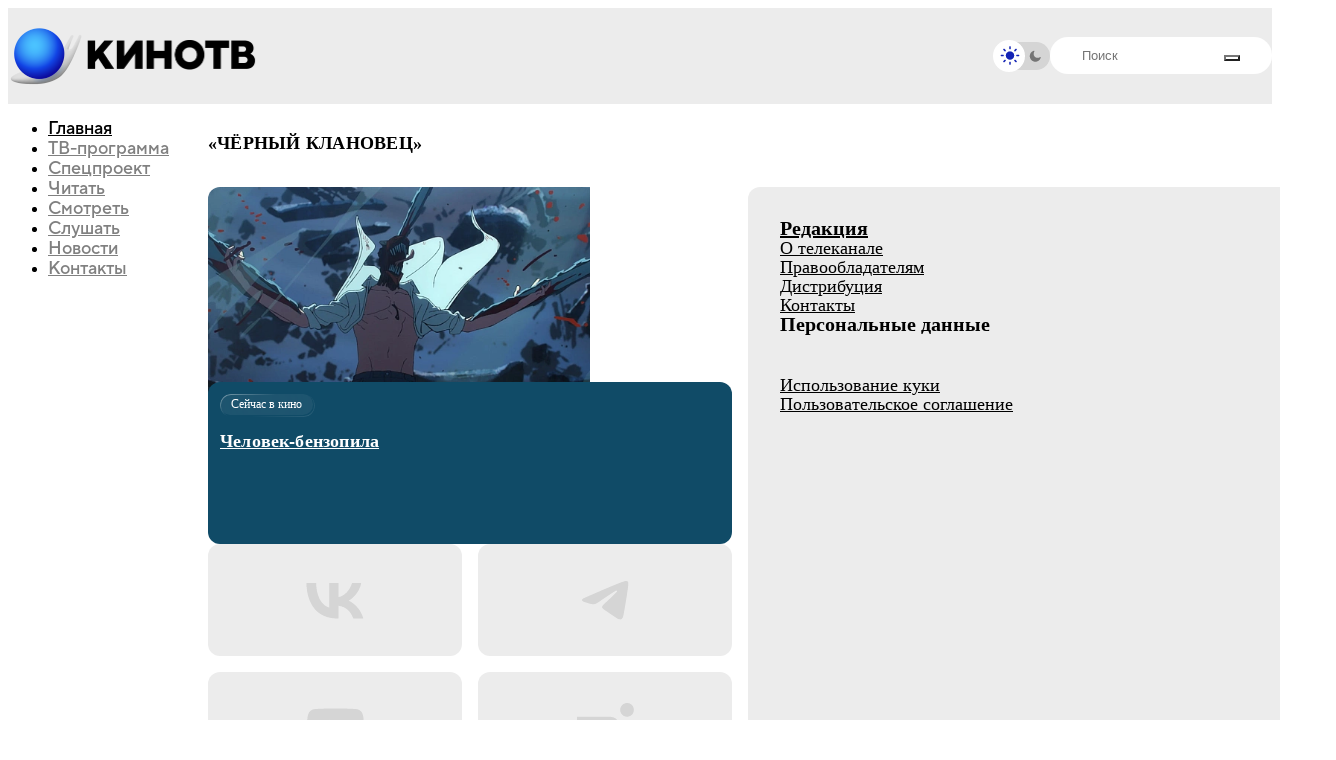

--- FILE ---
content_type: text/html;charset=utf-8
request_url: https://kinotv.ru/tag/chyornyj-klanovets/
body_size: 9224
content:
<!DOCTYPE html><html  lang="ru"><head><meta charset="utf-8"><meta name="viewport" content="width=device-width, initial-scale=1"><title>«Чёрный клановец» | Теги | КиноТВ</title><script src="/js/theme-init.js"></script><style>@keyframes skeleton-shine{0%{background-position:-1200px}to{background-position:1200px}}@layer base,component,mod;:root{--color-primary:#0b1623;--color-primary--rgb:11,22,35;--color-alt:#1794ff;--color-alt--rgb:23,148,255;--color-ble:#0033a0;--color-ble--rgb:0,51,160;--color-bleBlack:#053d7c;--color-bleBlack--rgb:5,61,124;--color-whte:#fff;--color-whte--rgb:255,255,255;--color-success:#259243;--color-success--rgb:37,146,67;--color-error:#fc3c30;--color-error--rgb:252,60,48;--font-primary:"TT Norms Pro",sans-serif,-apple-system,blinkmacsystemfont,roboto,ubuntu,"Droid Sans","Helvetica Neue",arial,sans-serif,"Apple Color Emoji";--font-size-default:14px;--spacing:64px;--index-1:100;--index-2:200;--index-3:1100;--index-4:1200}@media (max-width:61.99875em){:root{--spacing:80px}}@media (max-width:46.49875em){:root{--spacing:60px}}.preloader{align-items:center;display:flex;height:100vh;justify-content:center;left:0;opacity:0;overflow:hidden;pointer-events:none;position:fixed;top:0;transition:opacity .5s ease;width:100vw;z-index:9999999}.preloader._loading{opacity:1}.preloader__background{background-image:url(/img/aviator-bg.webp);background-position:50%;background-size:cover;height:100%;left:0;position:absolute;top:0;width:100%;z-index:-1}.preloader__logo{animation:blink 2s ease-in-out infinite;animation-delay:2s;height:auto;max-width:1160px;width:80%}@keyframes blink{0%,to{opacity:1}50%{opacity:0}}</style><style>@keyframes skeleton-shine{0%{background-position:-1200px}to{background-position:1200px}}@layer base,component,mod;:root{--color-primary:#0b1623;--color-primary--rgb:11,22,35;--color-alt:#1794ff;--color-alt--rgb:23,148,255;--color-ble:#0033a0;--color-ble--rgb:0,51,160;--color-bleBlack:#053d7c;--color-bleBlack--rgb:5,61,124;--color-whte:#fff;--color-whte--rgb:255,255,255;--color-success:#259243;--color-success--rgb:37,146,67;--color-error:#fc3c30;--color-error--rgb:252,60,48;--font-primary:"TT Norms Pro",sans-serif,-apple-system,blinkmacsystemfont,roboto,ubuntu,"Droid Sans","Helvetica Neue",arial,sans-serif,"Apple Color Emoji";--font-size-default:14px;--spacing:64px;--index-1:100;--index-2:200;--index-3:1100;--index-4:1200}@media (max-width:61.99875em){:root{--spacing:80px}}@media (max-width:46.49875em){:root{--spacing:60px}}.header{background:var(--background-color,#fff);height:95px;position:sticky;top:0;z-index:100}@media (min-width:61.99875em){.header-menu__nav{margin-top:0;position:sticky;top:116px!important}}@media (max-width:46.49875em){.header{height:72px;transition:transform .3s}}</style><style>@keyframes skeleton-shine{0%{background-position:-1200px}to{background-position:1200px}}@layer base,component,mod;:root{--color-primary:#0b1623;--color-primary--rgb:11,22,35;--color-alt:#1794ff;--color-alt--rgb:23,148,255;--color-ble:#0033a0;--color-ble--rgb:0,51,160;--color-bleBlack:#053d7c;--color-bleBlack--rgb:5,61,124;--color-whte:#fff;--color-whte--rgb:255,255,255;--color-success:#259243;--color-success--rgb:37,146,67;--color-error:#fc3c30;--color-error--rgb:252,60,48;--font-primary:"TT Norms Pro",sans-serif,-apple-system,blinkmacsystemfont,roboto,ubuntu,"Droid Sans","Helvetica Neue",arial,sans-serif,"Apple Color Emoji";--font-size-default:14px;--spacing:64px;--index-1:100;--index-2:200;--index-3:1100;--index-4:1200}@media (max-width:61.99875em){:root{--spacing:80px}}@media (max-width:46.49875em){:root{--spacing:60px}}.card._mask{position:relative}.card._mask:after{background-image:url(/img/mask.webp);background-position:50%;background-size:cover;border-radius:12px;content:"";height:100%;opacity:.64;pointer-events:none;position:absolute;transition:opacity .2s ease-in-out;width:100%;z-index:2}.card._mask:hover:after{opacity:0}.card__image-skeleton{animation:skeleton-shine 3s linear infinite;aspect-ratio:16/8.88;background-image:linear-gradient(90deg,#f1f1f1,#f8f8f8 80px,#f1f1f1 120px);background-size:800px;opacity:0;position:absolute;top:0;transition:opacity .2s ease-in-out;width:100%;z-index:2}._dark .card__image-skeleton{background-image:linear-gradient(90deg,#252525,#2c2c2c 80px,#252525 120px)!important}.card__image-skeleton._loading{opacity:1}.card__element-img img{aspect-ratio:16/8.88;position:relative;z-index:1}.card-badge-limit{bottom:1rem;position:absolute;right:1rem;z-index:2}.card__element-header-badges.second{display:flex;flex-direction:row;flex-wrap:nowrap;gap:5px}@media (max-width:85.3738em){.card-badge-limit{bottom:.75rem;right:.75rem}}.show-now--realtime__video{z-index:2}.card__element-header-badges{display:inline-flex;gap:3px}</style><style>@keyframes skeleton-shine{0%{background-position:-1200px}to{background-position:1200px}}@layer base,component,mod;:root{--color-primary:#0b1623;--color-primary--rgb:11,22,35;--color-alt:#1794ff;--color-alt--rgb:23,148,255;--color-ble:#0033a0;--color-ble--rgb:0,51,160;--color-bleBlack:#053d7c;--color-bleBlack--rgb:5,61,124;--color-whte:#fff;--color-whte--rgb:255,255,255;--color-success:#259243;--color-success--rgb:37,146,67;--color-error:#fc3c30;--color-error--rgb:252,60,48;--font-primary:"TT Norms Pro",sans-serif,-apple-system,blinkmacsystemfont,roboto,ubuntu,"Droid Sans","Helvetica Neue",arial,sans-serif,"Apple Color Emoji";--font-size-default:14px;--spacing:64px;--index-1:100;--index-2:200;--index-3:1100;--index-4:1200}@media (max-width:61.99875em){:root{--spacing:80px}}@media (max-width:46.49875em){:root{--spacing:60px}}.bx-breadcrumb{display:flex;flex-wrap:wrap;gap:5px;margin-top:16px}@media (max-width:567px){.bx-breadcrumb{display:none}}.breadcrumb-divider{color:#83abb3;font-size:12px;margin-right:5px;text-align:center}.bx-breadcrumb-item{align-items:center;display:flex}.bx-breadcrumb-item:last-child .breadcrumb-name{opacity:1}.breadcrumb-name{align-items:center;-webkit-backdrop-filter:blur(27.4131736755px);backdrop-filter:blur(27.4131736755px);background:#83abb3;border-radius:20px;color:#fff;display:flex;font-size:12px;font-style:normal;font-weight:400;justify-content:center;line-height:normal;opacity:.5;padding:3px 8px}span.breadcrumb-name{opacity:1}</style><link rel="stylesheet" href="/_nuxt/entry.UhiwGpZf.css" crossorigin><link rel="stylesheet" href="/_nuxt/CardItemSkeleton.iCAVEXmp.css" crossorigin><link rel="stylesheet" href="/_nuxt/PosterCard.DxIEi7GM.css" crossorigin><link rel="preload" as="font" href="/fonts/tt_norms/TT Norms Pro Black.otf" type="font/otf" crossorigin="anonymous"><link rel="preload" as="font" href="/fonts/tt_norms/TT Norms Pro Bold.otf" type="font/otf" crossorigin="anonymous"><link rel="preload" as="font" href="/fonts/tt_norms/TT Norms Pro ExtraBold.otf" type="font/otf" crossorigin="anonymous"><link rel="preload" as="font" href="/fonts/tt_norms/TT Norms Pro Light.otf" type="font/otf" crossorigin="anonymous"><link rel="preload" as="font" href="/fonts/tt_norms/TT Norms Pro Normal.otf" type="font/otf" crossorigin="anonymous"><link rel="modulepreload" as="script" crossorigin href="/_nuxt/L6mZX-1m.js"><link rel="modulepreload" as="script" crossorigin href="/_nuxt/DKTo8r-w.js"><link rel="modulepreload" as="script" crossorigin href="/_nuxt/B97eeL8_.js"><link rel="modulepreload" as="script" crossorigin href="/_nuxt/BS-Wa5I9.js"><link rel="modulepreload" as="script" crossorigin href="/_nuxt/eRLw6LQo.js"><link rel="modulepreload" as="script" crossorigin href="/_nuxt/CuNXYrC2.js"><link rel="modulepreload" as="script" crossorigin href="/_nuxt/CcpzMC9H.js"><link rel="modulepreload" as="script" crossorigin href="/_nuxt/B151eMFc.js"><link rel="modulepreload" as="script" crossorigin href="/_nuxt/BbyHufRw.js"><link rel="modulepreload" as="script" crossorigin href="/_nuxt/CpNvWuZD.js"><link rel="modulepreload" as="script" crossorigin href="/_nuxt/DM5DLTXD.js"><link rel="modulepreload" as="script" crossorigin href="/_nuxt/B_uF6lRQ.js"><link rel="modulepreload" as="script" crossorigin href="/_nuxt/D3foPWnT.js"><link rel="modulepreload" as="script" crossorigin href="/_nuxt/gE4_Zsqs.js"><link rel="modulepreload" as="script" crossorigin href="/_nuxt/CI4V1pDF.js"><link rel="preload" as="fetch" fetchpriority="low" crossorigin="anonymous" href="/_nuxt/builds/meta/36552f3f-9bed-46cb-ac92-7ab5918594f4.json"><link rel="prefetch" as="script" crossorigin href="/_nuxt/C0YOQb51.js"><link rel="prefetch" as="script" crossorigin href="/_nuxt/CqAyrycS.js"><link rel="prefetch" as="script" crossorigin href="/_nuxt/CR5PD_19.js"><link rel="canonical" href="https://kinotv.ru/tag/chyornyj-klanovets/"><meta name="description" content="Теги - «Чёрный клановец» - читайте, смотрите и слушайте на КиноТВ"><meta property="og:title" content="«Чёрный клановец» | Теги | КиноТВ"><meta property="og:description" content="Теги - «Чёрный клановец» - читайте, смотрите и слушайте на КиноТВ"><meta property="og:url" content="http://localhost/tag/chyornyj-klanovets/"><script type="module" src="/_nuxt/L6mZX-1m.js" crossorigin></script></head><body><!--teleport start anchor--><div class="header-menu"><div class="header-menu__container"><div class="header-menu__body"><ul class="header-menu__nav"><!--[--><li class="_active"><a href="/" class="">Главная</a></li><li class=""><a href="/schedule/" class="">ТВ-программа</a></li><li class=""><a href="/special-project/" class="">Спецпроект</a></li><li class=""><a href="/read/" class="">Читать</a></li><li class=""><a href="/watch/" class="">Смотреть</a></li><li class=""><a href="/listen/" class="">Слушать</a></li><li class=""><a href="/read/news/" class="">Новости</a></li><li class=""><a href="/contacts/" class="">Контакты</a></li><!--]--></ul><div class="header-menu__bottom"><div class="header-menu__search"><form class="search-header"><div class="search-header__input"><input autocomplete="off" type="text" name="q" placeholder="Поиск" id="title-search-input" value="" class="input"><button type="submit" style="--icon:url(/img/icons/loupe.svg);"></button></div></form><!--[--><div class="search-info-popup"><div class="search-info-popup--row"><div class="search-info-popup--title">Актуальное</div><div class="search-info-popup--content"><div class="search-info-popup--tags"><!--[--><a href="/read/news/vyshel-finalnyy-epizod-seriala-ochen-strannye-dela/" class="search-info-popup--tag">Очень странные дела</a><a href="/read/news/vyshel-finalnyy-epizod-seriala-ochen-strannye-dela/" class="search-info-popup--tag">Netflix</a><a href="/read/news/vyshel-finalnyy-epizod-seriala-ochen-strannye-dela/" class="search-info-popup--tag">Братья Даффер</a><a href="/read/news/zveropolis-2-stal-samym-kassovym-multfilmom-walt-disney-animation/" class="search-info-popup--tag">Зверополис</a><a href="/read/news/umer-aktyer-isayya-uitlok-mladshiy-zvezda-seriala-proslushka/" class="search-info-popup--tag">HBO</a><!--]--></div></div></div><div class="search-info-popup--row"><div class="search-info-popup--title">Лучшие фильмы и сериалы</div><div class="search-info-popup--content"><div class="search-info-popup--movies"><!--[--><a href="/movies/zelyenaya_milya/" class="search-info-popup--movie">Зеленая миля, 1999</a><a href="/movies/forrest_gamp/" class="search-info-popup--movie">Форрест Гамп, 1994</a><a href="/movies/vlastelin_kolets_vozvrashchenie_korolya/" class="search-info-popup--movie">Властелин колец: Возвращение короля, 2003</a><a href="/movies/unesennye-prizrakami/" class="search-info-popup--movie">Унесённые призраками, 2001</a><!--]--></div></div></div></div><div class="search-backdrop"></div><!--]--></div></div><div class="header-menu__social nav-social-networks"><a class="nav-social-networks__item" rel="noopener noreferrer" href="https://t.me/kinotv" target="_blank"><svg width="48" height="48" viewBox="0 0 48 48" fill="none" xmlns="http://www.w3.org/2000/svg"><path d="M0 24C0 13.676 0 8.51398 2.76661 4.98265C3.41323 4.15731 4.15731 3.41323 4.98265 2.76661C8.51398 0 13.676 0 24 0C34.324 0 39.486 0 43.0173 2.76661C43.8427 3.41323 44.5868 4.15731 45.2334 4.98265C48 8.51398 48 13.676 48 24C48 34.324 48 39.486 45.2334 43.0173C44.5868 43.8427 43.8427 44.5868 43.0173 45.2334C39.486 48 34.324 48 24 48C13.676 48 8.51398 48 4.98265 45.2334C4.15731 44.5868 3.41323 43.8427 2.76661 43.0173C0 39.486 0 34.324 0 24Z" fill="#ECECEC"></path><path d="M12.7664 22.1672C19.664 19.162 24.2635 17.1809 26.5649 16.2236C33.1357 13.4906 34.5011 13.0158 35.391 13.0002C35.5867 12.9967 36.0244 13.0452 36.3079 13.2753C36.5472 13.4695 36.6131 13.7319 36.6446 13.916C36.6761 14.1002 36.7154 14.5197 36.6842 14.8475C36.3281 18.5888 34.7874 27.668 34.0035 31.8583C33.6719 33.6314 33.0188 34.2259 32.3865 34.2841C31.2985 34.3842 30.4177 33.7564 29.4374 33.0575C29.1798 32.8738 28.9153 32.6853 28.6383 32.5037C27.5513 31.7911 26.7111 31.219 25.8687 30.6453C25.0974 30.12 24.3242 29.5935 23.358 28.9568C21.3474 27.6319 22.1891 26.8205 23.3114 25.7386C23.4931 25.5634 23.6822 25.3812 23.8677 25.1885C23.9504 25.1026 24.3549 24.7265 24.9253 24.1962L24.9265 24.1951C26.7582 22.4922 30.2979 19.2014 30.3872 18.8206C30.4019 18.7581 30.4155 18.5252 30.2771 18.4022C30.1388 18.2793 29.9346 18.3213 29.7872 18.3548C29.5784 18.4022 26.2516 20.601 19.807 24.9513C18.8627 25.5998 18.0074 25.9157 17.2411 25.8991C16.3963 25.8809 14.7712 25.4215 13.5631 25.0288C13.3863 24.9713 13.2138 24.917 13.0473 24.8647L13.0458 24.8642L13.0458 24.8642C11.8179 24.4781 10.916 24.1945 11.0062 23.4744C11.0596 23.0484 11.6464 22.6126 12.7664 22.1672Z" fill="#D5D5D5"></path></svg></a><a class="nav-social-networks__item" rel="noopener noreferrer" href="https://vk.com/kinotvnews" target="_blank"><svg width="48" height="48" viewBox="0 0 48 48" fill="none" xmlns="http://www.w3.org/2000/svg"><path d="M0 24C0 13.676 0 8.51398 2.76661 4.98265C3.41323 4.15731 4.15731 3.41323 4.98265 2.76661C8.51398 0 13.676 0 24 0C34.324 0 39.486 0 43.0173 2.76661C43.8427 3.41323 44.5868 4.15731 45.2334 4.98265C48 8.51398 48 13.676 48 24C48 34.324 48 39.486 45.2334 43.0173C44.5868 43.8427 43.8427 44.5868 43.0173 45.2334C39.486 48 34.324 48 24 48C13.676 48 8.51398 48 4.98265 45.2334C4.15731 44.5868 3.41323 43.8427 2.76661 43.0173C0 39.486 0 34.324 0 24Z" fill="#ECECEC"></path><path fill-rule="evenodd" clip-rule="evenodd" d="M47.3235 0H0.00195312V4.83105e-05H47.3235V0ZM47.3235 47.3216H0.00195312V47.3216H47.3235V47.3216ZM7.98563 14.3938C8.24196 26.6974 14.3937 34.0914 25.1791 34.0914H25.7904V27.0523C29.7536 27.4466 32.7505 30.3451 33.9532 34.0914H39.553C38.0151 28.4917 33.9728 25.396 31.449 24.213C33.9728 22.7539 37.5219 19.2048 38.3698 14.3938H33.2826C32.1785 18.2978 28.9058 21.8469 25.7904 22.1821V14.3938H20.7032V28.0382C17.5484 27.2495 13.5656 23.4243 13.3882 14.3938H7.98563Z" fill="#D5D5D5"></path></svg></a><a class="nav-social-networks__item" rel="noopener noreferrer" href="https://youtube.com/channel/UCtD9KQ_iYwO1mrFb_LyBUTA" target="_blank"><svg width="48" height="48" viewBox="0 0 48 48" fill="none" xmlns="http://www.w3.org/2000/svg"><path d="M0 24C0 13.676 0 8.51398 2.76661 4.98265C3.41323 4.15731 4.15731 3.41323 4.98265 2.76661C8.51398 0 13.676 0 24 0C34.324 0 39.486 0 43.0173 2.76661C43.8427 3.41323 44.5868 4.15731 45.2334 4.98265C48 8.51398 48 13.676 48 24C48 34.324 48 39.486 45.2334 43.0173C44.5868 43.8427 43.8427 44.5868 43.0173 45.2334C39.486 48 34.324 48 24 48C13.676 48 8.51398 48 4.98265 45.2334C4.15731 44.5868 3.41323 43.8427 2.76661 43.0173C0 39.486 0 34.324 0 24Z" fill="#ECECEC"></path><g clip-path="url(#clip0_1893_135)"><path d="M39.2335 17.4646C39.2335 17.4646 38.9254 15.2895 37.9765 14.3345C36.775 13.0775 35.4317 13.0713 34.8155 12.9974C30.4038 12.677 23.78 12.677 23.78 12.677H23.7677C23.7677 12.677 17.1439 12.677 12.7322 12.9974C12.116 13.0713 10.7727 13.0775 9.57122 14.3345C8.62233 15.2895 8.32041 17.4646 8.32041 17.4646C8.32041 17.4646 8 20.0217 8 22.5726V24.9634C8 27.5143 8.31424 30.0714 8.31424 30.0714C8.31424 30.0714 8.62233 32.2464 9.56506 33.2015C10.7666 34.4585 12.344 34.4153 13.0464 34.5509C15.5727 34.7912 23.7739 34.8651 23.7739 34.8651C23.7739 34.8651 30.4038 34.8528 34.8155 34.5386C35.4317 34.4646 36.775 34.4585 37.9765 33.2015C38.9254 32.2464 39.2335 30.0714 39.2335 30.0714C39.2335 30.0714 39.5477 27.5204 39.5477 24.9634V22.5726C39.5477 20.0217 39.2335 17.4646 39.2335 17.4646ZM20.5143 27.8655V18.9989L29.0359 23.4476L20.5143 27.8655Z" fill="#D5D5D5"></path></g><defs><clipPath id="clip0_1893_135"><rect width="31.5477" height="31.5477" fill="white" transform="translate(8 8)"></rect></clipPath></defs></svg></a><a class="nav-social-networks__item" rel="noopener noreferrer" href="https://rutube.ru/channel/24628776/" target="_blank"><svg width="48" height="48" viewBox="0 0 48 48" fill="none" xmlns="http://www.w3.org/2000/svg"><path d="M0 24C0 13.676 0 8.51398 2.76661 4.98265C3.41323 4.15731 4.15731 3.41323 4.98265 2.76661C8.51398 0 13.676 0 24 0C34.324 0 39.486 0 43.0173 2.76661C43.8427 3.41323 44.5868 4.15731 45.2334 4.98265C48 8.51398 48 13.676 48 24C48 34.324 48 39.486 45.2334 43.0173C44.5868 43.8427 43.8427 44.5868 43.0173 45.2334C39.486 48 34.324 48 24 48C13.676 48 8.51398 48 4.98265 45.2334C4.15731 44.5868 3.41323 43.8427 2.76661 43.0173C0 39.486 0 34.324 0 24Z" fill="#ECECEC"></path><g clip-path="url(#clip0_1893_136)"><path d="M24.6981 24.3814H15.0793V20.5276H24.6981C25.2599 20.5276 25.6506 20.6268 25.8467 20.7999C26.0427 20.9731 26.1642 21.2942 26.1642 21.7634V23.1471C26.1642 23.6414 26.0427 23.9626 25.8467 24.1357C25.6506 24.3089 25.2599 24.3829 24.6981 24.3829V24.3814ZM25.358 16.8944H11V33.375H15.0793V28.0132H22.597L26.1642 33.375H30.7321L26.7992 27.988C28.2492 27.7705 28.9003 27.3206 29.4373 26.5791C29.9742 25.8377 30.2435 24.6522 30.2435 23.0702V21.8344C30.2435 20.8961 30.1454 20.1547 29.9742 19.5864C29.803 19.0181 29.5104 18.5238 29.0949 18.0798C28.6559 17.6595 28.1672 17.3635 27.5805 17.1652C26.9938 16.992 26.2607 16.8929 25.358 16.8929V16.8944Z" fill="#D5D5D5"></path><path d="M33.8664 16.8929C35.5972 16.8929 37.0003 15.4897 37.0003 13.7589C37.0003 12.0281 35.5972 10.625 33.8664 10.625C32.1355 10.625 30.7324 12.0281 30.7324 13.7589C30.7324 15.4897 32.1355 16.8929 33.8664 16.8929Z" fill="#D5D5D5"></path></g><defs><clipPath id="clip0_1893_136"><rect width="26" height="22.75" fill="white" transform="translate(11 10.625)"></rect></clipPath></defs></svg></a></div></div></div></div><!--teleport anchor--><div id="__nuxt"><div><div class="wrapper"><header class="header" style=""><div class="header__main main-header"><div class="main-header__container"><a href="/" class="main-header__logo"><img src="/img/logo/logo.png" alt="КиноТВ"><img src="/img/logo/text.png" alt="КиноТВ"></a><div class="main-header__inner"><div class="main-header__checkbox checkbox _light" style="--light:url(/img/icons/light.svg);--dark:url(/img/icons/dark.svg);"><input id="dd_1" class="checkbox__input" type="checkbox" value="1" name="form[]"><label for="dd_1" class="checkbox__label"></label><div class="checkbox__state checkbox__state--light"></div><div class="checkbox__state checkbox__state--dark"></div></div><div class="main-header__search"><form class="search-header"><div class="search-header__input"><input id="title-search-input" class="input" autocomplete="off" type="text" name="q" placeholder="Поиск"><button type="submit" style="--icon:url(/img/icons/loupe.svg);"></button></div></form></div><!--[--><div class="main-header__buttons"><button class="main-header__menu icon-menu"><span></span><span></span><span></span></button></div><!--teleport start--><!--teleport end--><!--]--><!--[--><div class="search-info-popup"><div class="search-info-popup--row"><div class="search-info-popup--title">Актуальное</div><div class="search-info-popup--content"><div class="search-info-popup--tags"><!--[--><a href="/read/news/vyshel-finalnyy-epizod-seriala-ochen-strannye-dela/" class="search-info-popup--tag">Очень странные дела</a><a href="/read/news/vyshel-finalnyy-epizod-seriala-ochen-strannye-dela/" class="search-info-popup--tag">Netflix</a><a href="/read/news/vyshel-finalnyy-epizod-seriala-ochen-strannye-dela/" class="search-info-popup--tag">Братья Даффер</a><a href="/read/news/zveropolis-2-stal-samym-kassovym-multfilmom-walt-disney-animation/" class="search-info-popup--tag">Зверополис</a><a href="/read/news/umer-aktyer-isayya-uitlok-mladshiy-zvezda-seriala-proslushka/" class="search-info-popup--tag">HBO</a><!--]--></div></div></div><div class="search-info-popup--row"><div class="search-info-popup--title">Лучшие фильмы и сериалы</div><div class="search-info-popup--content"><div class="search-info-popup--movies"><!--[--><a href="/movies/zelyenaya_milya/" class="search-info-popup--movie">Зеленая миля, 1999</a><a href="/movies/forrest_gamp/" class="search-info-popup--movie">Форрест Гамп, 1994</a><a href="/movies/vlastelin_kolets_vozvrashchenie_korolya/" class="search-info-popup--movie">Властелин колец: Возвращение короля, 2003</a><a href="/movies/unesennye-prizrakami/" class="search-info-popup--movie">Унесённые призраками, 2001</a><!--]--></div></div></div></div><div class="search-backdrop"></div><!--]--></div></div></div></header><main class="page page__container"><div class="page__inner"><div class="page__menu"><ul class="main-menu__nav header-menu__nav"><!--[--><li class="_active"><a href="/" class="">Главная</a></li><li class=""><a href="/schedule/" class="">ТВ-программа</a></li><li class=""><a href="/special-project/" class="">Спецпроект</a></li><li class=""><a href="/read/" class="">Читать</a></li><li class=""><a href="/watch/" class="">Смотреть</a></li><li class=""><a href="/listen/" class="">Слушать</a></li><li class=""><a href="/read/news/" class="">Новости</a></li><li class=""><a href="/contacts/" class="">Контакты</a></li><!--]--></ul></div><div class="page__content"><div class="section section-special load-more" style="--section-color:#224EFF;"><h1 class="section-simple-title">«Чёрный клановец»</h1><div class="x-grid elements-list"><!--[--><!--]--><!----></div><!----><!----></div><footer class="footer"><div class="page__grid"><div class="page__col"><div class="card card__element _colored" style="--color-block:#104B67;"><a href="/movies/chelovek-benzopila-film-istoriya-reze/" class="card__element-img image"><div class="card__image-skeleton _loading"></div><img src="https://kinotv.ru/upload/resize_cache/iblock/e16/513_285_2/syibej3pzxfihwciq1tgi3373eox0lux.webp" alt="Человек-бензопила" loading="lazy" fetchpriority="auto"><!----></a><!----><div class="card__element-content"><div class="card__element-header"><div class="card__element-header-badges"><!--[--><!--[--><span class="card__element-badge">Сейчас в кино</span><!--]--><!--]--></div><div class="card__element-header-badges second"><!----><!----><!----></div></div><div class="card__element-info"><a href="/movies/chelovek-benzopila-film-istoriya-reze/" class="card__element-title">Человек-бензопила</a><!----><!----><!----></div><!----></div><!----></div><!----><div class="card card__footer-logo"><img src="/img/logo/logo.png" alt=""><img src="/img/logo/text.png" alt=""></div><div class="page__grid"><a class="card card__social" target="_blank" rel="noopener noreferrer" href="https://vk.com/kinotvnews"><img src="/img/icons/vk.svg" alt=""></a><a class="card card__social" target="_blank" rel="noopener noreferrer" href="https://t.me/kinotv"><img src="/img/icons/tg.svg" alt=""></a><a class="card card__social" target="_blank" rel="noopener noreferrer" href="https://www.youtube.com/channel/UCtD9KQ_iYwO1mrFb_LyBUTA"><img src="/img/icons/yt.svg" alt=""></a><a class="card card__social" target="_blank" rel="noopener noreferrer" href="https://rutube.ru/channel/24628776/"><img src="/img/icons/rutube.svg" alt=""></a></div></div><div class="card card__redaction _desktop-flex"><div class="card__redaction-nav"><a href="/redaction/" class="card__redaction-title">Редакция</a><div class="card__redaction-children"><a href="/redaction/#about" class="card__redaction-link">О телеканале</a><a href="/redaction/#right-holder" class="card__redaction-link">Правообладателям</a><a href="/redaction/#distribution" class="card__redaction-link">Дистрибуция</a><a href="/redaction/#contacts" class="card__redaction-link">Контакты</a></div></div><div class="card__redaction-nav"><div class="card__redaction-title">Персональные данные</div><div class="card__redaction-children"><a href="/cookies/" class="card__redaction-link">Использование куки</a><a href="/agreement/" class="card__redaction-link">Пользовательское соглашение</a></div></div></div><div class="card card__menu"><div class="card__redaction-nav"><a href="/redaction/" class="card__redaction-title">Редакция</a><div class="card__redaction-children"><a href="/redaction/#about" class="card__redaction-link">О телеканале</a><a href="/redaction/#right-holder" class="card__redaction-link">Правообладателям</a><a href="/redaction/#distribution" class="card__redaction-link">Дистрибуция</a><a href="/redaction/#contacts" class="card__redaction-link">Контакты</a></div></div><div class="card__redaction-nav"><a href="/personal/" class="card__redaction-title">Персональные данные</a><div class="card__redaction-children"><a href="/cookies/" class="card__redaction-link">Использование куки</a><a href="/agreement/" class="card__redaction-link">Пользовательское соглашение</a></div></div></div></div><div class="page__grid _mobile"><div class="card card__contacts"><a href="tel:+7 812 320 20 50" class="card__contacts-item">+7 812 320 20 50</a><a href="mailto:info@kinotv.ru" class="card__contacts-item">info@kinotv.ru</a></div><div class="card card__copyrights"><div class="card__copyrights-text"> Телеканал «КИНОТВ». Свидетельство СМИ Эл №ФС77-61629 от 30 апреля 2015 года Лицензия на вещание Серия ТВ №22953 от 22 февраля 2013 года </div></div></div><div class="card card__copyrights _mobile"><span>Все права защищены © 2026 <strong>«КИНОТВ»</strong></span><span>18+</span></div><div class="card card__copyrights desktop"><div class="card__copyrights-text"> Телеканал «КИНОТВ». Свидетельство СМИ Эл №ФС77-61629 от 30 апреля 2015 года. Лицензия на вещание Серия ТВ №Л033-00114-77/00054964 от 22 февраля 2013 года Все права защищены © 2026 «КИНОТВ» </div><div class="card__copyrights-age"><svg width="73" height="37" viewBox="0 0 73 37" fill="none" xmlns="http://www.w3.org/2000/svg"><g opacity="0.5"><rect x="0.389086" y="0.389086" width="71.5918" height="36.2218" rx="18.1109" stroke="black" stroke-width="0.778171"></rect><path d="M29.0698 22.5H26.9687V15.0062C26.5765 15.3004 26.0022 15.4824 25.1478 15.4824V13.9837C26.4504 13.9277 27.0107 13.2553 27.3189 12.695H29.0698V22.5ZM34.6491 22.7101C32.2959 22.7101 30.9372 21.3374 30.9372 19.6986C30.9372 18.3959 31.9457 17.5275 32.6461 17.2473C31.9317 16.8832 31.3154 16.1548 31.3154 15.1463C31.3154 13.7456 32.576 12.4849 34.6491 12.4849C36.7081 12.4849 37.9688 13.7456 37.9688 15.1463C37.9688 16.1548 37.3664 16.8832 36.6381 17.2473C37.3524 17.5275 38.3609 18.3959 38.3609 19.6986C38.3609 21.3374 36.9883 22.7101 34.6491 22.7101ZM34.6491 16.477C35.3774 16.477 35.8677 16.0147 35.8677 15.3844C35.8677 14.7541 35.3774 14.3059 34.6491 14.3059C33.9067 14.3059 33.4164 14.7541 33.4164 15.3844C33.4164 16.0147 33.9067 16.477 34.6491 16.477ZM34.6491 20.8892C35.5875 20.8892 36.1899 20.3289 36.1899 19.5585C36.1899 18.7881 35.5875 18.2278 34.6491 18.2278C33.6966 18.2278 33.1083 18.7881 33.1083 19.5585C33.1083 20.3289 33.6966 20.8892 34.6491 20.8892ZM43.9531 21.5895H42.3002V19.2363H39.961V17.5275H42.3002V15.1743H43.9531V17.5275H46.2922V19.2363H43.9531V21.5895Z" fill="black"></path></g></svg></div></div><div class="bx-breadcrumb"><!--[--><div class="bx-breadcrumb-item"><!----><a href="/" class="breadcrumb-name" property="item" typeof="WebPage"><span>Главная</span></a></div><div class="bx-breadcrumb-item"><span class="breadcrumb-divider">/</span><a class="breadcrumb-name" property="item" typeof="WebPage"><span>Теги</span></a></div><div class="bx-breadcrumb-item"><span class="breadcrumb-divider">/</span><a class="breadcrumb-name" property="item" typeof="WebPage"><span>«Чёрный клановец»</span></a></div><!--]--></div></footer></div></div></main></div></div></div><div id="teleports"></div><script type="application/ld+json" data-nuxt-schema-org="true" data-hid="schema-org-graph">{"@context":"https://schema.org","@graph":[{"@id":"https://kinotv.ru/#website","@type":"WebSite","name":"kino-tv","url":"https://kinotv.ru/","publisher":{"@id":"https://kinotv.ru/#identity"}},{"@id":"https://kinotv.ru/tag/chyornyj-klanovets/#webpage","@type":"WebPage","name":"«Чёрный клановец» | Теги | КиноТВ","url":"https://kinotv.ru/tag/chyornyj-klanovets/","about":{"@id":"https://kinotv.ru/#identity"},"breadcrumb":{"@id":"https://kinotv.ru/tag/chyornyj-klanovets/#breadcrumb"},"isPartOf":{"@id":"https://kinotv.ru/#website"},"potentialAction":[{"@type":"ReadAction","target":["https://kinotv.ru/tag/chyornyj-klanovets/"]}],"primaryImageOfPage":{"@id":"https://kinotv.ru/#logo"}},{"@id":"https://kinotv.ru/#identity","@type":"Organization","alternateName":"КиноТВ","name":"Телеканал КиноТВ","url":"https://kinotv.ru","address":{"@type":"PostalAddress","addressLocality":"Санкт-Петербург","addressRegion":"Ленинградская область"},"potentialAction":[{"@type":"SearchAction","target":{"@type":"EntryPoint","urlTemplate":"https://kinotv.ru/search/?q={search_term_string}"},"query-input":{"@type":"PropertyValueSpecification","valueRequired":true,"valueName":"search_term_string"}}]},{"@id":"https://kinotv.ru/tag/chyornyj-klanovets/#/schema/television-station/efb2755","@type":"TelevisionStation","name":"КиноТВ","telephone":"+7 812 320-20-50","url":"https://kinotv.ru","address":{"addressLocality":"Санкт-Петербург","addressRegion":"Ленинградская область"},"aggregateRating":{"@type":"AggregateRating","ratingValue":"5","reviewCount":"14500"},"openingHours":["Пн-Вс 00:00-23:59"]},{"@id":"https://kinotv.ru/tag/chyornyj-klanovets/#breadcrumb","@type":"BreadcrumbList","itemListElement":[{"@type":"ListItem","name":"Главная","item":"https://kinotv.ru","position":1},{"@type":"ListItem","name":"Теги","position":2},{"@type":"ListItem","name":"«Чёрный клановец»","position":3}]},{"@id":"https://kinotv.ru/#logo","@type":"ImageObject","caption":"Телеканал КиноТВ","contentUrl":"https://kinotv.ru/img/logo_new.png","url":"https://kinotv.ru/img/logo_new.png"},{"@id":"https://kinotv.ru/#organization","@type":"Organization","logo":"https://kinotv.ru/img/logo_new.png","name":"Телеканал КиноТВ","url":"https://kinotv.ru","address":{"@type":"PostalAddress","addressLocality":"Санкт-Петербург","addressRegion":"Ленинградская область"}}]}</script><script type="application/json" data-nuxt-data="kino-tv" data-ssr="true" id="__NUXT_DATA__">[["ShallowReactive",1],{"data":2,"state":61,"once":80,"_errors":81,"serverRendered":78,"path":83},["ShallowReactive",3],{"search-info":4,"tag-chyornyj-klanovets":36,"random-movie-collection":41,"read-list-{\"code\":\"chyornyj-klanovets\",\"p\":1}":54},{"tags":5,"movies":19},[6,9,11,13,16],{"url":7,"name":8},"/read/news/vyshel-finalnyy-epizod-seriala-ochen-strannye-dela/","Очень странные дела",{"url":7,"name":10},"Netflix",{"url":7,"name":12},"Братья Даффер",{"url":14,"name":15},"/read/news/zveropolis-2-stal-samym-kassovym-multfilmom-walt-disney-animation/","Зверополис",{"url":17,"name":18},"/read/news/umer-aktyer-isayya-uitlok-mladshiy-zvezda-seriala-proslushka/","HBO",[20,24,28,32],{"name":21,"year":22,"url":23},"Зеленая миля","1999","/movies/zelyenaya_milya/",{"name":25,"year":26,"url":27},"Форрест Гамп","1994","/movies/forrest_gamp/",{"name":29,"year":30,"url":31},"Властелин колец: Возвращение короля","2003","/movies/vlastelin_kolets_vozvrashchenie_korolya/",{"name":33,"year":34,"url":35},"Унесённые призраками","2001","/movies/unesennye-prizrakami/",{"id":37,"name":38,"code":39,"dateTime":40},5449,"«Чёрный клановец»","chyornyj-klanovets",null,{"id":42,"name":43,"code":44,"detailPageUrl":45,"image":46,"imageMobile":40,"dateTime":40,"badges":47,"description":50,"type":51,"color":52,"videoId":40,"videoSrc":40,"videoType":40,"audioSrc":40,"currentMovie":53,"useMask":53,"videoName":40,"ageLimit":40,"year":40},431346,"Человек-бензопила","chelovek-benzopila-film-istoriya-reze","/movies/chelovek-benzopila-film-istoriya-reze/","/upload/resize_cache/iblock/e16/513_285_2/syibej3pzxfihwciq1tgi3373eox0lux.webp",[48],{"name":49},"Сейчас в кино","Дэндзи, молодой охотник на демонов, ожидает свидания с любимой девушкой Макимой, однако внезапно начинается сильный дождь. Чтобы укрыться, он заходит в ближайшее кафе, где знакомится с сотрудницей по имени Резе. Она приветливо улыбается ему, и вскоре их общение приобретает более доверительный характер. Эта случайная встреча оказывает значительное влияние на привычную жизнь Дэнди.","now-cinema","#104B67",false,{"items":55,"pagination":56,"additional":60},[],{"pages":57,"pageSize":58,"currentPage":57,"totalItems":59},1,8,0,{"id":37,"name":38,"code":39,"dateTime":40},["Reactive",62],{"$sbreadcrumbs":63,"$ssite-config":70},[64,67,69],{"title":65,"to":66},"Главная","/",{"title":68},"Теги",{"title":38},{"_priority":71,"env":76,"name":77,"trailingSlash":78,"url":79},{"name":72,"env":73,"url":74,"trailingSlash":75},-10,-15,-4,-3,"production","kino-tv",true,"https://kinotv.ru/",["Set"],["ShallowReactive",82],{"search-info":-1,"tag-chyornyj-klanovets":-1,"random-movie-collection":-1,"read-list-{\"code\":\"chyornyj-klanovets\",\"p\":1}":-1},"/tag/chyornyj-klanovets/"]</script><script>window.__NUXT__={};window.__NUXT__.config={public:{apiBaseUrl:"https://cms.kinotv.ru",gtag:{enabled:true,initMode:"auto",id:"UA-206902856-1",initCommands:[],config:{},tags:[],loadingStrategy:"defer",url:"https://www.googletagmanager.com/gtag/js"}},app:{baseURL:"/",buildId:"36552f3f-9bed-46cb-ac92-7ab5918594f4",buildAssetsDir:"/_nuxt/",cdnURL:""}}</script></body></html>

--- FILE ---
content_type: text/javascript; charset=utf-8
request_url: https://kinotv.ru/_nuxt/gE4_Zsqs.js
body_size: 201
content:
import{A as a,O as n,p as c}from"./L6mZX-1m.js";function p(){const r=a(),u=n(),o=c(()=>{const t=r.query.page,e=Number(t||1);return Number.isFinite(e)&&e>0?e:1});async function s(t){const e={...r.query};t<=1?delete e.page:e.page=String(t),await u.replace({query:e})}return{page:o,setPage:s}}export{p as u};


--- FILE ---
content_type: text/javascript; charset=utf-8
request_url: https://kinotv.ru/_nuxt/L6mZX-1m.js
body_size: 62283
content:
const __vite__mapDeps=(i,m=__vite__mapDeps,d=(m.f||(m.f=["./D_Gx5QaL.js","./B97eeL8_.js","./CI4V1pDF.js","./eRLw6LQo.js","./B151eMFc.js","./CuNXYrC2.js","./CardItemSkeleton.iCAVEXmp.css","./DM5DLTXD.js","./PosterCard.DxIEi7GM.css","./QWxNe2ds.js","./CmAO3G4B.js","./C5efAD4P.js","./index.XQP_Q5N8.css","./CpNvWuZD.js","./B_uF6lRQ.js","./D3foPWnT.js","./gE4_Zsqs.js","./BbyHufRw.js","./DFkynJu1.js","./DbTHTzjn.js","./C67c4ZvX.js","./index.DsnZ1iSF.css","./D_BCY7Dd.js","./BS-Wa5I9.js","./CTQf-VrC.js","./index.a_Lkd1P4.css","./3AcmT-O2.js","./_code_.BTHolOO6.css","./DxtXsi2w.js","./DPgxYke4.js","./_code_.C-cdzkAJ.css","./u68Zu6hJ.js","./DqY5qbsp.js","./ByDYvlom.js","./_code_.C8-pGIyt.css","./DYkzrUG5.js","./nC_cihZz.js","./DEApR0dt.js","./DllbebBk.js","./D4trO6vq.js","./Dr-mOnoD.js","./Bi1TnCoJ.js","./Dnra1WWN.js","./DswtCcip.js","./index.B0ef3PCO.css","./BmeC0o6b.js","./CyMGt0xA.js","./DRGmJws3.js","./ashV1rvd.js","./CcpzMC9H.js","./D9ZfyJNB.js","./ZgTTnYm_.js","./index.5RGOqZB7.css","./_code_.BG6nexNx.css","./BsBKlVg9.js","./Du60nftM.js","./Dk6FQ3s9.js","./ob2LFPd0.js","./H4kO4OQN.js","./CiKFHnwX.js","./DKTo8r-w.js","./default.Dv3b-mDb.css","./CqAyrycS.js","./error-404.3FHtXKsC.css","./CR5PD_19.js","./error-500.CHjcgxse.css"])))=>i.map(i=>d[i]);
(function(){const t=document.createElement("link").relList;if(t&&t.supports&&t.supports("modulepreload"))return;for(const s of document.querySelectorAll('link[rel="modulepreload"]'))r(s);new MutationObserver(s=>{for(const o of s)if(o.type==="childList")for(const i of o.addedNodes)i.tagName==="LINK"&&i.rel==="modulepreload"&&r(i)}).observe(document,{childList:!0,subtree:!0});function n(s){const o={};return s.integrity&&(o.integrity=s.integrity),s.referrerPolicy&&(o.referrerPolicy=s.referrerPolicy),s.crossOrigin==="use-credentials"?o.credentials="include":s.crossOrigin==="anonymous"?o.credentials="omit":o.credentials="same-origin",o}function r(s){if(s.ep)return;s.ep=!0;const o=n(s);fetch(s.href,o)}})();/**
* @vue/shared v3.5.20
* (c) 2018-present Yuxi (Evan) You and Vue contributors
* @license MIT
**//*! #__NO_SIDE_EFFECTS__ */function ro(e){const t=Object.create(null);for(const n of e.split(","))t[n]=1;return n=>n in t}const le={},an=[],at=()=>{},pa=()=>!1,Yn=e=>e.charCodeAt(0)===111&&e.charCodeAt(1)===110&&(e.charCodeAt(2)>122||e.charCodeAt(2)<97),so=e=>e.startsWith("onUpdate:"),Te=Object.assign,oo=(e,t)=>{const n=e.indexOf(t);n>-1&&e.splice(n,1)},Fc=Object.prototype.hasOwnProperty,oe=(e,t)=>Fc.call(e,t),z=Array.isArray,ln=e=>Qn(e)==="[object Map]",ha=e=>Qn(e)==="[object Set]",Uc=e=>Qn(e)==="[object RegExp]",Y=e=>typeof e=="function",pe=e=>typeof e=="string",Tt=e=>typeof e=="symbol",fe=e=>e!==null&&typeof e=="object",jr=e=>(fe(e)||Y(e))&&Y(e.then)&&Y(e.catch),ga=Object.prototype.toString,Qn=e=>ga.call(e),Bc=e=>Qn(e).slice(8,-1),ma=e=>Qn(e)==="[object Object]",io=e=>pe(e)&&e!=="NaN"&&e[0]!=="-"&&""+parseInt(e,10)===e,cn=ro(",key,ref,ref_for,ref_key,onVnodeBeforeMount,onVnodeMounted,onVnodeBeforeUpdate,onVnodeUpdated,onVnodeBeforeUnmount,onVnodeUnmounted"),Dr=e=>{const t=Object.create(null);return(n=>t[n]||(t[n]=e(n)))},Vc=/-(\w)/g,Je=Dr(e=>e.replace(Vc,(t,n)=>n?n.toUpperCase():"")),Kc=/\B([A-Z])/g,Qt=Dr(e=>e.replace(Kc,"-$1").toLowerCase()),Fr=Dr(e=>e.charAt(0).toUpperCase()+e.slice(1)),ns=Dr(e=>e?`on${Fr(e)}`:""),Lt=(e,t)=>!Object.is(e,t),un=(e,...t)=>{for(let n=0;n<e.length;n++)e[n](...t)},ya=(e,t,n,r=!1)=>{Object.defineProperty(e,t,{configurable:!0,enumerable:!1,writable:r,value:n})},As=e=>{const t=parseFloat(e);return isNaN(t)?e:t},_a=e=>{const t=pe(e)?Number(e):NaN;return isNaN(t)?e:t};let Fo;const Ur=()=>Fo||(Fo=typeof globalThis<"u"?globalThis:typeof self<"u"?self:typeof window<"u"?window:typeof global<"u"?global:{});function Br(e){if(z(e)){const t={};for(let n=0;n<e.length;n++){const r=e[n],s=pe(r)?Jc(r):Br(r);if(s)for(const o in s)t[o]=s[o]}return t}else if(pe(e)||fe(e))return e}const Wc=/;(?![^(]*\))/g,qc=/:([^]+)/,Gc=/\/\*[^]*?\*\//g;function Jc(e){const t={};return e.replace(Gc,"").split(Wc).forEach(n=>{if(n){const r=n.split(qc);r.length>1&&(t[r[0].trim()]=r[1].trim())}}),t}function Vr(e){let t="";if(pe(e))t=e;else if(z(e))for(let n=0;n<e.length;n++){const r=Vr(e[n]);r&&(t+=r+" ")}else if(fe(e))for(const n in e)e[n]&&(t+=n+" ");return t.trim()}function zc(e){if(!e)return null;let{class:t,style:n}=e;return t&&!pe(t)&&(e.class=Vr(t)),n&&(e.style=Br(n)),e}const Yc="itemscope,allowfullscreen,formnovalidate,ismap,nomodule,novalidate,readonly",Qc=ro(Yc);function ba(e){return!!e||e===""}const va=e=>!!(e&&e.__v_isRef===!0),Xc=e=>pe(e)?e:e==null?"":z(e)||fe(e)&&(e.toString===ga||!Y(e.toString))?va(e)?Xc(e.value):JSON.stringify(e,wa,2):String(e),wa=(e,t)=>va(t)?wa(e,t.value):ln(t)?{[`Map(${t.size})`]:[...t.entries()].reduce((n,[r,s],o)=>(n[rs(r,o)+" =>"]=s,n),{})}:ha(t)?{[`Set(${t.size})`]:[...t.values()].map(n=>rs(n))}:Tt(t)?rs(t):fe(t)&&!z(t)&&!ma(t)?String(t):t,rs=(e,t="")=>{var n;return Tt(e)?`Symbol(${(n=e.description)!=null?n:t})`:e};/**
* @vue/reactivity v3.5.20
* (c) 2018-present Yuxi (Evan) You and Vue contributors
* @license MIT
**/let xe;class Ea{constructor(t=!1){this.detached=t,this._active=!0,this._on=0,this.effects=[],this.cleanups=[],this._isPaused=!1,this.parent=xe,!t&&xe&&(this.index=(xe.scopes||(xe.scopes=[])).push(this)-1)}get active(){return this._active}pause(){if(this._active){this._isPaused=!0;let t,n;if(this.scopes)for(t=0,n=this.scopes.length;t<n;t++)this.scopes[t].pause();for(t=0,n=this.effects.length;t<n;t++)this.effects[t].pause()}}resume(){if(this._active&&this._isPaused){this._isPaused=!1;let t,n;if(this.scopes)for(t=0,n=this.scopes.length;t<n;t++)this.scopes[t].resume();for(t=0,n=this.effects.length;t<n;t++)this.effects[t].resume()}}run(t){if(this._active){const n=xe;try{return xe=this,t()}finally{xe=n}}}on(){++this._on===1&&(this.prevScope=xe,xe=this)}off(){this._on>0&&--this._on===0&&(xe=this.prevScope,this.prevScope=void 0)}stop(t){if(this._active){this._active=!1;let n,r;for(n=0,r=this.effects.length;n<r;n++)this.effects[n].stop();for(this.effects.length=0,n=0,r=this.cleanups.length;n<r;n++)this.cleanups[n]();if(this.cleanups.length=0,this.scopes){for(n=0,r=this.scopes.length;n<r;n++)this.scopes[n].stop(!0);this.scopes.length=0}if(!this.detached&&this.parent&&!t){const s=this.parent.scopes.pop();s&&s!==this&&(this.parent.scopes[this.index]=s,s.index=this.index)}this.parent=void 0}}}function Zc(e){return new Ea(e)}function ao(){return xe}function eu(e,t=!1){xe&&xe.cleanups.push(e)}let ue;const ss=new WeakSet;class Ta{constructor(t){this.fn=t,this.deps=void 0,this.depsTail=void 0,this.flags=5,this.next=void 0,this.cleanup=void 0,this.scheduler=void 0,xe&&xe.active&&xe.effects.push(this)}pause(){this.flags|=64}resume(){this.flags&64&&(this.flags&=-65,ss.has(this)&&(ss.delete(this),this.trigger()))}notify(){this.flags&2&&!(this.flags&32)||this.flags&8||Ra(this)}run(){if(!(this.flags&1))return this.fn();this.flags|=2,Uo(this),Ca(this);const t=ue,n=Xe;ue=this,Xe=!0;try{return this.fn()}finally{Aa(this),ue=t,Xe=n,this.flags&=-3}}stop(){if(this.flags&1){for(let t=this.deps;t;t=t.nextDep)uo(t);this.deps=this.depsTail=void 0,Uo(this),this.onStop&&this.onStop(),this.flags&=-2}}trigger(){this.flags&64?ss.add(this):this.scheduler?this.scheduler():this.runIfDirty()}runIfDirty(){xs(this)&&this.run()}get dirty(){return xs(this)}}let Sa=0,Mn,Ln;function Ra(e,t=!1){if(e.flags|=8,t){e.next=Ln,Ln=e;return}e.next=Mn,Mn=e}function lo(){Sa++}function co(){if(--Sa>0)return;if(Ln){let t=Ln;for(Ln=void 0;t;){const n=t.next;t.next=void 0,t.flags&=-9,t=n}}let e;for(;Mn;){let t=Mn;for(Mn=void 0;t;){const n=t.next;if(t.next=void 0,t.flags&=-9,t.flags&1)try{t.trigger()}catch(r){e||(e=r)}t=n}}if(e)throw e}function Ca(e){for(let t=e.deps;t;t=t.nextDep)t.version=-1,t.prevActiveLink=t.dep.activeLink,t.dep.activeLink=t}function Aa(e){let t,n=e.depsTail,r=n;for(;r;){const s=r.prevDep;r.version===-1?(r===n&&(n=s),uo(r),tu(r)):t=r,r.dep.activeLink=r.prevActiveLink,r.prevActiveLink=void 0,r=s}e.deps=t,e.depsTail=n}function xs(e){for(let t=e.deps;t;t=t.nextDep)if(t.dep.version!==t.version||t.dep.computed&&(xa(t.dep.computed)||t.dep.version!==t.version))return!0;return!!e._dirty}function xa(e){if(e.flags&4&&!(e.flags&16)||(e.flags&=-17,e.globalVersion===Un)||(e.globalVersion=Un,!e.isSSR&&e.flags&128&&(!e.deps&&!e._dirty||!xs(e))))return;e.flags|=2;const t=e.dep,n=ue,r=Xe;ue=e,Xe=!0;try{Ca(e);const s=e.fn(e._value);(t.version===0||Lt(s,e._value))&&(e.flags|=128,e._value=s,t.version++)}catch(s){throw t.version++,s}finally{ue=n,Xe=r,Aa(e),e.flags&=-3}}function uo(e,t=!1){const{dep:n,prevSub:r,nextSub:s}=e;if(r&&(r.nextSub=s,e.prevSub=void 0),s&&(s.prevSub=r,e.nextSub=void 0),n.subs===e&&(n.subs=r,!r&&n.computed)){n.computed.flags&=-5;for(let o=n.computed.deps;o;o=o.nextDep)uo(o,!0)}!t&&!--n.sc&&n.map&&n.map.delete(n.key)}function tu(e){const{prevDep:t,nextDep:n}=e;t&&(t.nextDep=n,e.prevDep=void 0),n&&(n.prevDep=t,e.nextDep=void 0)}let Xe=!0;const ka=[];function vt(){ka.push(Xe),Xe=!1}function wt(){const e=ka.pop();Xe=e===void 0?!0:e}function Uo(e){const{cleanup:t}=e;if(e.cleanup=void 0,t){const n=ue;ue=void 0;try{t()}finally{ue=n}}}let Un=0;class nu{constructor(t,n){this.sub=t,this.dep=n,this.version=n.version,this.nextDep=this.prevDep=this.nextSub=this.prevSub=this.prevActiveLink=void 0}}class Kr{constructor(t){this.computed=t,this.version=0,this.activeLink=void 0,this.subs=void 0,this.map=void 0,this.key=void 0,this.sc=0,this.__v_skip=!0}track(t){if(!ue||!Xe||ue===this.computed)return;let n=this.activeLink;if(n===void 0||n.sub!==ue)n=this.activeLink=new nu(ue,this),ue.deps?(n.prevDep=ue.depsTail,ue.depsTail.nextDep=n,ue.depsTail=n):ue.deps=ue.depsTail=n,Pa(n);else if(n.version===-1&&(n.version=this.version,n.nextDep)){const r=n.nextDep;r.prevDep=n.prevDep,n.prevDep&&(n.prevDep.nextDep=r),n.prevDep=ue.depsTail,n.nextDep=void 0,ue.depsTail.nextDep=n,ue.depsTail=n,ue.deps===n&&(ue.deps=r)}return n}trigger(t){this.version++,Un++,this.notify(t)}notify(t){lo();try{for(let n=this.subs;n;n=n.prevSub)n.sub.notify()&&n.sub.dep.notify()}finally{co()}}}function Pa(e){if(e.dep.sc++,e.sub.flags&4){const t=e.dep.computed;if(t&&!e.dep.subs){t.flags|=20;for(let r=t.deps;r;r=r.nextDep)Pa(r)}const n=e.dep.subs;n!==e&&(e.prevSub=n,n&&(n.nextSub=e)),e.dep.subs=e}}const br=new WeakMap,Vt=Symbol(""),ks=Symbol(""),Bn=Symbol("");function ke(e,t,n){if(Xe&&ue){let r=br.get(e);r||br.set(e,r=new Map);let s=r.get(n);s||(r.set(n,s=new Kr),s.map=r,s.key=n),s.track()}}function gt(e,t,n,r,s,o){const i=br.get(e);if(!i){Un++;return}const a=l=>{l&&l.trigger()};if(lo(),t==="clear")i.forEach(a);else{const l=z(e),u=l&&io(n);if(l&&n==="length"){const c=Number(r);i.forEach((f,p)=>{(p==="length"||p===Bn||!Tt(p)&&p>=c)&&a(f)})}else switch((n!==void 0||i.has(void 0))&&a(i.get(n)),u&&a(i.get(Bn)),t){case"add":l?u&&a(i.get("length")):(a(i.get(Vt)),ln(e)&&a(i.get(ks)));break;case"delete":l||(a(i.get(Vt)),ln(e)&&a(i.get(ks)));break;case"set":ln(e)&&a(i.get(Vt));break}}co()}function ru(e,t){const n=br.get(e);return n&&n.get(t)}function en(e){const t=te(e);return t===e?t:(ke(t,"iterate",Bn),Ge(e)?t:t.map(Se))}function Wr(e){return ke(e=te(e),"iterate",Bn),e}const su={__proto__:null,[Symbol.iterator](){return os(this,Symbol.iterator,Se)},concat(...e){return en(this).concat(...e.map(t=>z(t)?en(t):t))},entries(){return os(this,"entries",e=>(e[1]=Se(e[1]),e))},every(e,t){return ut(this,"every",e,t,void 0,arguments)},filter(e,t){return ut(this,"filter",e,t,n=>n.map(Se),arguments)},find(e,t){return ut(this,"find",e,t,Se,arguments)},findIndex(e,t){return ut(this,"findIndex",e,t,void 0,arguments)},findLast(e,t){return ut(this,"findLast",e,t,Se,arguments)},findLastIndex(e,t){return ut(this,"findLastIndex",e,t,void 0,arguments)},forEach(e,t){return ut(this,"forEach",e,t,void 0,arguments)},includes(...e){return is(this,"includes",e)},indexOf(...e){return is(this,"indexOf",e)},join(e){return en(this).join(e)},lastIndexOf(...e){return is(this,"lastIndexOf",e)},map(e,t){return ut(this,"map",e,t,void 0,arguments)},pop(){return Rn(this,"pop")},push(...e){return Rn(this,"push",e)},reduce(e,...t){return Bo(this,"reduce",e,t)},reduceRight(e,...t){return Bo(this,"reduceRight",e,t)},shift(){return Rn(this,"shift")},some(e,t){return ut(this,"some",e,t,void 0,arguments)},splice(...e){return Rn(this,"splice",e)},toReversed(){return en(this).toReversed()},toSorted(e){return en(this).toSorted(e)},toSpliced(...e){return en(this).toSpliced(...e)},unshift(...e){return Rn(this,"unshift",e)},values(){return os(this,"values",Se)}};function os(e,t,n){const r=Wr(e),s=r[t]();return r!==e&&!Ge(e)&&(s._next=s.next,s.next=()=>{const o=s._next();return o.value&&(o.value=n(o.value)),o}),s}const ou=Array.prototype;function ut(e,t,n,r,s,o){const i=Wr(e),a=i!==e&&!Ge(e),l=i[t];if(l!==ou[t]){const f=l.apply(e,o);return a?Se(f):f}let u=n;i!==e&&(a?u=function(f,p){return n.call(this,Se(f),p,e)}:n.length>2&&(u=function(f,p){return n.call(this,f,p,e)}));const c=l.call(i,u,r);return a&&s?s(c):c}function Bo(e,t,n,r){const s=Wr(e);let o=n;return s!==e&&(Ge(e)?n.length>3&&(o=function(i,a,l){return n.call(this,i,a,l,e)}):o=function(i,a,l){return n.call(this,i,Se(a),l,e)}),s[t](o,...r)}function is(e,t,n){const r=te(e);ke(r,"iterate",Bn);const s=r[t](...n);return(s===-1||s===!1)&&ho(n[0])?(n[0]=te(n[0]),r[t](...n)):s}function Rn(e,t,n=[]){vt(),lo();const r=te(e)[t].apply(e,n);return co(),wt(),r}const iu=ro("__proto__,__v_isRef,__isVue"),Oa=new Set(Object.getOwnPropertyNames(Symbol).filter(e=>e!=="arguments"&&e!=="caller").map(e=>Symbol[e]).filter(Tt));function au(e){Tt(e)||(e=String(e));const t=te(this);return ke(t,"has",e),t.hasOwnProperty(e)}class Ma{constructor(t=!1,n=!1){this._isReadonly=t,this._isShallow=n}get(t,n,r){if(n==="__v_skip")return t.__v_skip;const s=this._isReadonly,o=this._isShallow;if(n==="__v_isReactive")return!s;if(n==="__v_isReadonly")return s;if(n==="__v_isShallow")return o;if(n==="__v_raw")return r===(s?o?yu:Na:o?Ha:Ia).get(t)||Object.getPrototypeOf(t)===Object.getPrototypeOf(r)?t:void 0;const i=z(t);if(!s){let l;if(i&&(l=su[n]))return l;if(n==="hasOwnProperty")return au}const a=Reflect.get(t,n,ve(t)?t:r);return(Tt(n)?Oa.has(n):iu(n))||(s||ke(t,"get",n),o)?a:ve(a)?i&&io(n)?a:a.value:fe(a)?s?$a(a):Ht(a):a}}class La extends Ma{constructor(t=!1){super(!1,t)}set(t,n,r,s){let o=t[n];if(!this._isShallow){const l=Et(o);if(!Ge(r)&&!Et(r)&&(o=te(o),r=te(r)),!z(t)&&ve(o)&&!ve(r))return l||(o.value=r),!0}const i=z(t)&&io(n)?Number(n)<t.length:oe(t,n),a=Reflect.set(t,n,r,ve(t)?t:s);return t===te(s)&&(i?Lt(r,o)&&gt(t,"set",n,r):gt(t,"add",n,r)),a}deleteProperty(t,n){const r=oe(t,n);t[n];const s=Reflect.deleteProperty(t,n);return s&&r&&gt(t,"delete",n,void 0),s}has(t,n){const r=Reflect.has(t,n);return(!Tt(n)||!Oa.has(n))&&ke(t,"has",n),r}ownKeys(t){return ke(t,"iterate",z(t)?"length":Vt),Reflect.ownKeys(t)}}class lu extends Ma{constructor(t=!1){super(!0,t)}set(t,n){return!0}deleteProperty(t,n){return!0}}const cu=new La,uu=new lu,fu=new La(!0);const Ps=e=>e,rr=e=>Reflect.getPrototypeOf(e);function du(e,t,n){return function(...r){const s=this.__v_raw,o=te(s),i=ln(o),a=e==="entries"||e===Symbol.iterator&&i,l=e==="keys"&&i,u=s[e](...r),c=n?Ps:t?vr:Se;return!t&&ke(o,"iterate",l?ks:Vt),{next(){const{value:f,done:p}=u.next();return p?{value:f,done:p}:{value:a?[c(f[0]),c(f[1])]:c(f),done:p}},[Symbol.iterator](){return this}}}}function sr(e){return function(...t){return e==="delete"?!1:e==="clear"?void 0:this}}function pu(e,t){const n={get(s){const o=this.__v_raw,i=te(o),a=te(s);e||(Lt(s,a)&&ke(i,"get",s),ke(i,"get",a));const{has:l}=rr(i),u=t?Ps:e?vr:Se;if(l.call(i,s))return u(o.get(s));if(l.call(i,a))return u(o.get(a));o!==i&&o.get(s)},get size(){const s=this.__v_raw;return!e&&ke(te(s),"iterate",Vt),s.size},has(s){const o=this.__v_raw,i=te(o),a=te(s);return e||(Lt(s,a)&&ke(i,"has",s),ke(i,"has",a)),s===a?o.has(s):o.has(s)||o.has(a)},forEach(s,o){const i=this,a=i.__v_raw,l=te(a),u=t?Ps:e?vr:Se;return!e&&ke(l,"iterate",Vt),a.forEach((c,f)=>s.call(o,u(c),u(f),i))}};return Te(n,e?{add:sr("add"),set:sr("set"),delete:sr("delete"),clear:sr("clear")}:{add(s){!t&&!Ge(s)&&!Et(s)&&(s=te(s));const o=te(this);return rr(o).has.call(o,s)||(o.add(s),gt(o,"add",s,s)),this},set(s,o){!t&&!Ge(o)&&!Et(o)&&(o=te(o));const i=te(this),{has:a,get:l}=rr(i);let u=a.call(i,s);u||(s=te(s),u=a.call(i,s));const c=l.call(i,s);return i.set(s,o),u?Lt(o,c)&&gt(i,"set",s,o):gt(i,"add",s,o),this},delete(s){const o=te(this),{has:i,get:a}=rr(o);let l=i.call(o,s);l||(s=te(s),l=i.call(o,s)),a&&a.call(o,s);const u=o.delete(s);return l&&gt(o,"delete",s,void 0),u},clear(){const s=te(this),o=s.size!==0,i=s.clear();return o&&gt(s,"clear",void 0,void 0),i}}),["keys","values","entries",Symbol.iterator].forEach(s=>{n[s]=du(s,e,t)}),n}function fo(e,t){const n=pu(e,t);return(r,s,o)=>s==="__v_isReactive"?!e:s==="__v_isReadonly"?e:s==="__v_raw"?r:Reflect.get(oe(n,s)&&s in r?n:r,s,o)}const hu={get:fo(!1,!1)},gu={get:fo(!1,!0)},mu={get:fo(!0,!1)};const Ia=new WeakMap,Ha=new WeakMap,Na=new WeakMap,yu=new WeakMap;function _u(e){switch(e){case"Object":case"Array":return 1;case"Map":case"Set":case"WeakMap":case"WeakSet":return 2;default:return 0}}function bu(e){return e.__v_skip||!Object.isExtensible(e)?0:_u(Bc(e))}function Ht(e){return Et(e)?e:po(e,!1,cu,hu,Ia)}function it(e){return po(e,!1,fu,gu,Ha)}function $a(e){return po(e,!0,uu,mu,Na)}function po(e,t,n,r,s){if(!fe(e)||e.__v_raw&&!(t&&e.__v_isReactive))return e;const o=bu(e);if(o===0)return e;const i=s.get(e);if(i)return i;const a=new Proxy(e,o===2?r:n);return s.set(e,a),a}function Kt(e){return Et(e)?Kt(e.__v_raw):!!(e&&e.__v_isReactive)}function Et(e){return!!(e&&e.__v_isReadonly)}function Ge(e){return!!(e&&e.__v_isShallow)}function ho(e){return e?!!e.__v_raw:!1}function te(e){const t=e&&e.__v_raw;return t?te(t):e}function vu(e){return!oe(e,"__v_skip")&&Object.isExtensible(e)&&ya(e,"__v_skip",!0),e}const Se=e=>fe(e)?Ht(e):e,vr=e=>fe(e)?$a(e):e;function ve(e){return e?e.__v_isRef===!0:!1}function _t(e){return ja(e,!1)}function lt(e){return ja(e,!0)}function ja(e,t){return ve(e)?e:new wu(e,t)}class wu{constructor(t,n){this.dep=new Kr,this.__v_isRef=!0,this.__v_isShallow=!1,this._rawValue=n?t:te(t),this._value=n?t:Se(t),this.__v_isShallow=n}get value(){return this.dep.track(),this._value}set value(t){const n=this._rawValue,r=this.__v_isShallow||Ge(t)||Et(t);t=r?t:te(t),Lt(t,n)&&(this._rawValue=t,this._value=r?t:Se(t),this.dep.trigger())}}function de(e){return ve(e)?e.value:e}function Da(e){return Y(e)?e():de(e)}const Eu={get:(e,t,n)=>t==="__v_raw"?e:de(Reflect.get(e,t,n)),set:(e,t,n,r)=>{const s=e[t];return ve(s)&&!ve(n)?(s.value=n,!0):Reflect.set(e,t,n,r)}};function Fa(e){return Kt(e)?e:new Proxy(e,Eu)}class Tu{constructor(t){this.__v_isRef=!0,this._value=void 0;const n=this.dep=new Kr,{get:r,set:s}=t(n.track.bind(n),n.trigger.bind(n));this._get=r,this._set=s}get value(){return this._value=this._get()}set value(t){this._set(t)}}function zm(e){return new Tu(e)}class Su{constructor(t,n,r){this._object=t,this._key=n,this._defaultValue=r,this.__v_isRef=!0,this._value=void 0}get value(){const t=this._object[this._key];return this._value=t===void 0?this._defaultValue:t}set value(t){this._object[this._key]=t}get dep(){return ru(te(this._object),this._key)}}class Ru{constructor(t){this._getter=t,this.__v_isRef=!0,this.__v_isReadonly=!0,this._value=void 0}get value(){return this._value=this._getter()}}function Ua(e,t,n){return ve(e)?e:Y(e)?new Ru(e):fe(e)&&arguments.length>1?Cu(e,t,n):_t(e)}function Cu(e,t,n){const r=e[t];return ve(r)?r:new Su(e,t,n)}class Au{constructor(t,n,r){this.fn=t,this.setter=n,this._value=void 0,this.dep=new Kr(this),this.__v_isRef=!0,this.deps=void 0,this.depsTail=void 0,this.flags=16,this.globalVersion=Un-1,this.next=void 0,this.effect=this,this.__v_isReadonly=!n,this.isSSR=r}notify(){if(this.flags|=16,!(this.flags&8)&&ue!==this)return Ra(this,!0),!0}get value(){const t=this.dep.track();return xa(this),t&&(t.version=this.dep.version),this._value}set value(t){this.setter&&this.setter(t)}}function xu(e,t,n=!1){let r,s;return Y(e)?r=e:(r=e.get,s=e.set),new Au(r,s,n)}const or={},wr=new WeakMap;let Ut;function ku(e,t=!1,n=Ut){if(n){let r=wr.get(n);r||wr.set(n,r=[]),r.push(e)}}function Pu(e,t,n=le){const{immediate:r,deep:s,once:o,scheduler:i,augmentJob:a,call:l}=n,u=b=>s?b:Ge(b)||s===!1||s===0?mt(b,1):mt(b);let c,f,p,d,y=!1,_=!1;if(ve(e)?(f=()=>e.value,y=Ge(e)):Kt(e)?(f=()=>u(e),y=!0):z(e)?(_=!0,y=e.some(b=>Kt(b)||Ge(b)),f=()=>e.map(b=>{if(ve(b))return b.value;if(Kt(b))return u(b);if(Y(b))return l?l(b,2):b()})):Y(e)?t?f=l?()=>l(e,2):e:f=()=>{if(p){vt();try{p()}finally{wt()}}const b=Ut;Ut=c;try{return l?l(e,3,[d]):e(d)}finally{Ut=b}}:f=at,t&&s){const b=f,w=s===!0?1/0:s;f=()=>mt(b(),w)}const S=ao(),T=()=>{c.stop(),S&&S.active&&oo(S.effects,c)};if(o&&t){const b=t;t=(...w)=>{b(...w),T()}}let v=_?new Array(e.length).fill(or):or;const g=b=>{if(!(!(c.flags&1)||!c.dirty&&!b))if(t){const w=c.run();if(s||y||(_?w.some((A,I)=>Lt(A,v[I])):Lt(w,v))){p&&p();const A=Ut;Ut=c;try{const I=[w,v===or?void 0:_&&v[0]===or?[]:v,d];v=w,l?l(t,3,I):t(...I)}finally{Ut=A}}}else c.run()};return a&&a(g),c=new Ta(f),c.scheduler=i?()=>i(g,!1):g,d=b=>ku(b,!1,c),p=c.onStop=()=>{const b=wr.get(c);if(b){if(l)l(b,4);else for(const w of b)w();wr.delete(c)}},t?r?g(!0):v=c.run():i?i(g.bind(null,!0),!0):c.run(),T.pause=c.pause.bind(c),T.resume=c.resume.bind(c),T.stop=T,T}function mt(e,t=1/0,n){if(t<=0||!fe(e)||e.__v_skip||(n=n||new Set,n.has(e)))return e;if(n.add(e),t--,ve(e))mt(e.value,t,n);else if(z(e))for(let r=0;r<e.length;r++)mt(e[r],t,n);else if(ha(e)||ln(e))e.forEach(r=>{mt(r,t,n)});else if(ma(e)){for(const r in e)mt(e[r],t,n);for(const r of Object.getOwnPropertySymbols(e))Object.prototype.propertyIsEnumerable.call(e,r)&&mt(e[r],t,n)}return e}/**
* @vue/runtime-core v3.5.20
* (c) 2018-present Yuxi (Evan) You and Vue contributors
* @license MIT
**/function Xn(e,t,n,r){try{return r?e(...r):e()}catch(s){Tn(s,t,n)}}function Ze(e,t,n,r){if(Y(e)){const s=Xn(e,t,n,r);return s&&jr(s)&&s.catch(o=>{Tn(o,t,n)}),s}if(z(e)){const s=[];for(let o=0;o<e.length;o++)s.push(Ze(e[o],t,n,r));return s}}function Tn(e,t,n,r=!0){const s=t?t.vnode:null,{errorHandler:o,throwUnhandledErrorInProduction:i}=t&&t.appContext.config||le;if(t){let a=t.parent;const l=t.proxy,u=`https://vuejs.org/error-reference/#runtime-${n}`;for(;a;){const c=a.ec;if(c){for(let f=0;f<c.length;f++)if(c[f](e,l,u)===!1)return}a=a.parent}if(o){vt(),Xn(o,null,10,[e,l,u]),wt();return}}Ou(e,n,s,r,i)}function Ou(e,t,n,r=!0,s=!1){if(s)throw e;console.error(e)}const Me=[];let rt=-1;const fn=[];let kt=null,nn=0;const Ba=Promise.resolve();let Er=null;function mn(e){const t=Er||Ba;return e?t.then(this?e.bind(this):e):t}function Mu(e){let t=rt+1,n=Me.length;for(;t<n;){const r=t+n>>>1,s=Me[r],o=Vn(s);o<e||o===e&&s.flags&2?t=r+1:n=r}return t}function go(e){if(!(e.flags&1)){const t=Vn(e),n=Me[Me.length-1];!n||!(e.flags&2)&&t>=Vn(n)?Me.push(e):Me.splice(Mu(t),0,e),e.flags|=1,Va()}}function Va(){Er||(Er=Ba.then(Ka))}function Os(e){z(e)?fn.push(...e):kt&&e.id===-1?kt.splice(nn+1,0,e):e.flags&1||(fn.push(e),e.flags|=1),Va()}function Vo(e,t,n=rt+1){for(;n<Me.length;n++){const r=Me[n];if(r&&r.flags&2){if(e&&r.id!==e.uid)continue;Me.splice(n,1),n--,r.flags&4&&(r.flags&=-2),r(),r.flags&4||(r.flags&=-2)}}}function Tr(e){if(fn.length){const t=[...new Set(fn)].sort((n,r)=>Vn(n)-Vn(r));if(fn.length=0,kt){kt.push(...t);return}for(kt=t,nn=0;nn<kt.length;nn++){const n=kt[nn];n.flags&4&&(n.flags&=-2),n.flags&8||n(),n.flags&=-2}kt=null,nn=0}}const Vn=e=>e.id==null?e.flags&2?-1:1/0:e.id;function Ka(e){try{for(rt=0;rt<Me.length;rt++){const t=Me[rt];t&&!(t.flags&8)&&(t.flags&4&&(t.flags&=-2),Xn(t,t.i,t.i?15:14),t.flags&4||(t.flags&=-2))}}finally{for(;rt<Me.length;rt++){const t=Me[rt];t&&(t.flags&=-2)}rt=-1,Me.length=0,Tr(),Er=null,(Me.length||fn.length)&&Ka()}}let Ce=null,Wa=null;function Sr(e){const t=Ce;return Ce=e,Wa=e&&e.type.__scopeId||null,t}function mo(e,t=Ce,n){if(!t||e._n)return e;const r=(...s)=>{r._d&&si(-1);const o=Sr(t);let i;try{i=e(...s)}finally{Sr(o),r._d&&si(1)}return i};return r._n=!0,r._c=!0,r._d=!0,r}function Ym(e,t){if(Ce===null)return e;const n=Yr(Ce),r=e.dirs||(e.dirs=[]);for(let s=0;s<t.length;s++){let[o,i,a,l=le]=t[s];o&&(Y(o)&&(o={mounted:o,updated:o}),o.deep&&mt(i),r.push({dir:o,instance:n,value:i,oldValue:void 0,arg:a,modifiers:l}))}return e}function st(e,t,n,r){const s=e.dirs,o=t&&t.dirs;for(let i=0;i<s.length;i++){const a=s[i];o&&(a.oldValue=o[i].value);let l=a.dir[r];l&&(vt(),Ze(l,n,8,[e.el,a,e,t]),wt())}}const qa=Symbol("_vte"),Ga=e=>e.__isTeleport,In=e=>e&&(e.disabled||e.disabled===""),Ko=e=>e&&(e.defer||e.defer===""),Wo=e=>typeof SVGElement<"u"&&e instanceof SVGElement,qo=e=>typeof MathMLElement=="function"&&e instanceof MathMLElement,Ms=(e,t)=>{const n=e&&e.to;return pe(n)?t?t(n):null:n},Ja={name:"Teleport",__isTeleport:!0,process(e,t,n,r,s,o,i,a,l,u){const{mc:c,pc:f,pbc:p,o:{insert:d,querySelector:y,createText:_,createComment:S}}=u,T=In(t.props);let{shapeFlag:v,children:g,dynamicChildren:b}=t;if(e==null){const w=t.el=_(""),A=t.anchor=_("");d(w,n,r),d(A,n,r);const I=(P,O)=>{v&16&&(s&&s.isCE&&(s.ce._teleportTarget=P),c(g,P,O,s,o,i,a,l))},U=()=>{const P=t.target=Ms(t.props,y),O=za(P,t,_,d);P&&(i!=="svg"&&Wo(P)?i="svg":i!=="mathml"&&qo(P)&&(i="mathml"),T||(I(P,O),hr(t,!1)))};T&&(I(n,A),hr(t,!0)),Ko(t.props)?(t.el.__isMounted=!1,we(()=>{U(),delete t.el.__isMounted},o)):U()}else{if(Ko(t.props)&&e.el.__isMounted===!1){we(()=>{Ja.process(e,t,n,r,s,o,i,a,l,u)},o);return}t.el=e.el,t.targetStart=e.targetStart;const w=t.anchor=e.anchor,A=t.target=e.target,I=t.targetAnchor=e.targetAnchor,U=In(e.props),P=U?n:A,O=U?w:I;if(i==="svg"||Wo(A)?i="svg":(i==="mathml"||qo(A))&&(i="mathml"),b?(p(e.dynamicChildren,b,P,s,o,i,a),vo(e,t,!0)):l||f(e,t,P,O,s,o,i,a,!1),T)U?t.props&&e.props&&t.props.to!==e.props.to&&(t.props.to=e.props.to):ir(t,n,w,u,1);else if((t.props&&t.props.to)!==(e.props&&e.props.to)){const K=t.target=Ms(t.props,y);K&&ir(t,K,null,u,0)}else U&&ir(t,A,I,u,1);hr(t,T)}},remove(e,t,n,{um:r,o:{remove:s}},o){const{shapeFlag:i,children:a,anchor:l,targetStart:u,targetAnchor:c,target:f,props:p}=e;if(f&&(s(u),s(c)),o&&s(l),i&16){const d=o||!In(p);for(let y=0;y<a.length;y++){const _=a[y];r(_,t,n,d,!!_.dynamicChildren)}}},move:ir,hydrate:Lu};function ir(e,t,n,{o:{insert:r},m:s},o=2){o===0&&r(e.targetAnchor,t,n);const{el:i,anchor:a,shapeFlag:l,children:u,props:c}=e,f=o===2;if(f&&r(i,t,n),(!f||In(c))&&l&16)for(let p=0;p<u.length;p++)s(u[p],t,n,2);f&&r(a,t,n)}function Lu(e,t,n,r,s,o,{o:{nextSibling:i,parentNode:a,querySelector:l,insert:u,createText:c}},f){const p=t.target=Ms(t.props,l);if(p){const d=In(t.props),y=p._lpa||p.firstChild;if(t.shapeFlag&16)if(d)t.anchor=f(i(e),t,a(e),n,r,s,o),t.targetStart=y,t.targetAnchor=y&&i(y);else{t.anchor=i(e);let _=y;for(;_;){if(_&&_.nodeType===8){if(_.data==="teleport start anchor")t.targetStart=_;else if(_.data==="teleport anchor"){t.targetAnchor=_,p._lpa=t.targetAnchor&&i(t.targetAnchor);break}}_=i(_)}t.targetAnchor||za(p,t,c,u),f(y&&i(y),t,p,n,r,s,o)}hr(t,d)}return t.anchor&&i(t.anchor)}const Qm=Ja;function hr(e,t){const n=e.ctx;if(n&&n.ut){let r,s;for(t?(r=e.el,s=e.anchor):(r=e.targetStart,s=e.targetAnchor);r&&r!==s;)r.nodeType===1&&r.setAttribute("data-v-owner",n.uid),r=r.nextSibling;n.ut()}}function za(e,t,n,r){const s=t.targetStart=n(""),o=t.targetAnchor=n("");return s[qa]=o,e&&(r(s,e),r(o,e)),o}const ht=Symbol("_leaveCb"),ar=Symbol("_enterCb");function Iu(){const e={isMounted:!1,isLeaving:!1,isUnmounting:!1,leavingVNodes:new Map};return _n(()=>{e.isMounted=!0}),er(()=>{e.isUnmounting=!0}),e}const Ve=[Function,Array],Ya={mode:String,appear:Boolean,persisted:Boolean,onBeforeEnter:Ve,onEnter:Ve,onAfterEnter:Ve,onEnterCancelled:Ve,onBeforeLeave:Ve,onLeave:Ve,onAfterLeave:Ve,onLeaveCancelled:Ve,onBeforeAppear:Ve,onAppear:Ve,onAfterAppear:Ve,onAppearCancelled:Ve},Qa=e=>{const t=e.subTree;return t.component?Qa(t.component):t},Hu={name:"BaseTransition",props:Ya,setup(e,{slots:t}){const n=Rt(),r=Iu();return()=>{const s=t.default&&el(t.default(),!0);if(!s||!s.length)return;const o=Xa(s),i=te(e),{mode:a}=i;if(r.isLeaving)return as(o);const l=Go(o);if(!l)return as(o);let u=Ls(l,i,r,n,f=>u=f);l.type!==be&&yn(l,u);let c=n.subTree&&Go(n.subTree);if(c&&c.type!==be&&!Qe(l,c)&&Qa(n).type!==be){let f=Ls(c,i,r,n);if(yn(c,f),a==="out-in"&&l.type!==be)return r.isLeaving=!0,f.afterLeave=()=>{r.isLeaving=!1,n.job.flags&8||n.update(),delete f.afterLeave,c=void 0},as(o);a==="in-out"&&l.type!==be?f.delayLeave=(p,d,y)=>{const _=Za(r,c);_[String(c.key)]=c,p[ht]=()=>{d(),p[ht]=void 0,delete u.delayedLeave,c=void 0},u.delayedLeave=()=>{y(),delete u.delayedLeave,c=void 0}}:c=void 0}else c&&(c=void 0);return o}}};function Xa(e){let t=e[0];if(e.length>1){for(const n of e)if(n.type!==be){t=n;break}}return t}const Nu=Hu;function Za(e,t){const{leavingVNodes:n}=e;let r=n.get(t.type);return r||(r=Object.create(null),n.set(t.type,r)),r}function Ls(e,t,n,r,s){const{appear:o,mode:i,persisted:a=!1,onBeforeEnter:l,onEnter:u,onAfterEnter:c,onEnterCancelled:f,onBeforeLeave:p,onLeave:d,onAfterLeave:y,onLeaveCancelled:_,onBeforeAppear:S,onAppear:T,onAfterAppear:v,onAppearCancelled:g}=t,b=String(e.key),w=Za(n,e),A=(P,O)=>{P&&Ze(P,r,9,O)},I=(P,O)=>{const K=O[1];A(P,O),z(P)?P.every(L=>L.length<=1)&&K():P.length<=1&&K()},U={mode:i,persisted:a,beforeEnter(P){let O=l;if(!n.isMounted)if(o)O=S||l;else return;P[ht]&&P[ht](!0);const K=w[b];K&&Qe(e,K)&&K.el[ht]&&K.el[ht](),A(O,[P])},enter(P){let O=u,K=c,L=f;if(!n.isMounted)if(o)O=T||u,K=v||c,L=g||f;else return;let q=!1;const Z=P[ar]=ne=>{q||(q=!0,ne?A(L,[P]):A(K,[P]),U.delayedLeave&&U.delayedLeave(),P[ar]=void 0)};O?I(O,[P,Z]):Z()},leave(P,O){const K=String(e.key);if(P[ar]&&P[ar](!0),n.isUnmounting)return O();A(p,[P]);let L=!1;const q=P[ht]=Z=>{L||(L=!0,O(),Z?A(_,[P]):A(y,[P]),P[ht]=void 0,w[K]===e&&delete w[K])};w[K]=e,d?I(d,[P,q]):q()},clone(P){const O=Ls(P,t,n,r,s);return s&&s(O),O}};return U}function as(e){if(Zn(e))return e=Fe(e),e.children=null,e}function Go(e){if(!Zn(e))return Ga(e.type)&&e.children?Xa(e.children):e;if(e.component)return e.component.subTree;const{shapeFlag:t,children:n}=e;if(n){if(t&16)return n[0];if(t&32&&Y(n.default))return n.default()}}function yn(e,t){e.shapeFlag&6&&e.component?(e.transition=t,yn(e.component.subTree,t)):e.shapeFlag&128?(e.ssContent.transition=t.clone(e.ssContent),e.ssFallback.transition=t.clone(e.ssFallback)):e.transition=t}function el(e,t=!1,n){let r=[],s=0;for(let o=0;o<e.length;o++){let i=e[o];const a=n==null?i.key:String(n)+String(i.key!=null?i.key:o);i.type===Pe?(i.patchFlag&128&&s++,r=r.concat(el(i.children,t,a))):(t||i.type!==be)&&r.push(a!=null?Fe(i,{key:a}):i)}if(s>1)for(let o=0;o<r.length;o++)r[o].patchFlag=-2;return r}/*! #__NO_SIDE_EFFECTS__ */function ct(e,t){return Y(e)?Te({name:e.name},t,{setup:e}):e}function yo(e){e.ids=[e.ids[0]+e.ids[2]+++"-",0,0]}function dn(e,t,n,r,s=!1){if(z(e)){e.forEach((y,_)=>dn(y,t&&(z(t)?t[_]:t),n,r,s));return}if(It(r)&&!s){r.shapeFlag&512&&r.type.__asyncResolved&&r.component.subTree.component&&dn(e,t,n,r.component.subTree);return}const o=r.shapeFlag&4?Yr(r.component):r.el,i=s?null:o,{i:a,r:l}=e,u=t&&t.r,c=a.refs===le?a.refs={}:a.refs,f=a.setupState,p=te(f),d=f===le?pa:y=>oe(p,y);if(u!=null&&u!==l){if(pe(u))c[u]=null,d(u)&&(f[u]=null);else if(ve(u)){u.value=null;const y=t;y.k&&(c[y.k]=null)}}if(Y(l))Xn(l,a,12,[i,c]);else{const y=pe(l),_=ve(l);if(y||_){const S=()=>{if(e.f){const T=y?d(l)?f[l]:c[l]:l.value;if(s)z(T)&&oo(T,o);else if(z(T))T.includes(o)||T.push(o);else if(y)c[l]=[o],d(l)&&(f[l]=c[l]);else{const v=[o];l.value=v,e.k&&(c[e.k]=v)}}else y?(c[l]=i,d(l)&&(f[l]=i)):_&&(l.value=i,e.k&&(c[e.k]=i))};i?(S.id=-1,we(S,n)):S()}}}let Jo=!1;const tn=()=>{Jo||(console.error("Hydration completed but contains mismatches."),Jo=!0)},$u=e=>e.namespaceURI.includes("svg")&&e.tagName!=="foreignObject",ju=e=>e.namespaceURI.includes("MathML"),lr=e=>{if(e.nodeType===1){if($u(e))return"svg";if(ju(e))return"mathml"}},on=e=>e.nodeType===8;function Du(e){const{mt:t,p:n,o:{patchProp:r,createText:s,nextSibling:o,parentNode:i,remove:a,insert:l,createComment:u}}=e,c=(g,b)=>{if(!b.hasChildNodes()){n(null,g,b),Tr(),b._vnode=g;return}f(b.firstChild,g,null,null,null),Tr(),b._vnode=g},f=(g,b,w,A,I,U=!1)=>{U=U||!!b.dynamicChildren;const P=on(g)&&g.data==="[",O=()=>_(g,b,w,A,I,P),{type:K,ref:L,shapeFlag:q,patchFlag:Z}=b;let ne=g.nodeType;b.el=g,Z===-2&&(U=!1,b.dynamicChildren=null);let B=null;switch(K){case qt:ne!==3?b.children===""?(l(b.el=s(""),i(g),g),B=g):B=O():(g.data!==b.children&&(tn(),g.data=b.children),B=o(g));break;case be:v(g)?(B=o(g),T(b.el=g.content.firstChild,g,w)):ne!==8||P?B=O():B=o(g);break;case Nn:if(P&&(g=o(g),ne=g.nodeType),ne===1||ne===3){B=g;const X=!b.children.length;for(let V=0;V<b.staticCount;V++)X&&(b.children+=B.nodeType===1?B.outerHTML:B.data),V===b.staticCount-1&&(b.anchor=B),B=o(B);return P?o(B):B}else O();break;case Pe:P?B=y(g,b,w,A,I,U):B=O();break;default:if(q&1)(ne!==1||b.type.toLowerCase()!==g.tagName.toLowerCase())&&!v(g)?B=O():B=p(g,b,w,A,I,U);else if(q&6){b.slotScopeIds=I;const X=i(g);if(P?B=S(g):on(g)&&g.data==="teleport start"?B=S(g,g.data,"teleport end"):B=o(g),t(b,X,null,w,A,lr(X),U),It(b)&&!b.type.__asyncResolved){let V;P?(V=ge(Pe),V.anchor=B?B.previousSibling:X.lastChild):V=g.nodeType===3?Hl(""):ge("div"),V.el=g,b.component.subTree=V}}else q&64?ne!==8?B=O():B=b.type.hydrate(g,b,w,A,I,U,e,d):q&128&&(B=b.type.hydrate(g,b,w,A,lr(i(g)),I,U,e,f))}return L!=null&&dn(L,null,A,b),B},p=(g,b,w,A,I,U)=>{U=U||!!b.dynamicChildren;const{type:P,props:O,patchFlag:K,shapeFlag:L,dirs:q,transition:Z}=b,ne=P==="input"||P==="option";if(ne||K!==-1){q&&st(b,null,w,"created");let B=!1;if(v(g)){B=Tl(null,Z)&&w&&w.vnode.props&&w.vnode.props.appear;const V=g.content.firstChild;if(B){const _e=V.getAttribute("class");_e&&(V.$cls=_e),Z.beforeEnter(V)}T(V,g,w),b.el=g=V}if(L&16&&!(O&&(O.innerHTML||O.textContent))){let V=d(g.firstChild,b,g,w,A,I,U);for(;V;){cr(g,1)||tn();const _e=V;V=V.nextSibling,a(_e)}}else if(L&8){let V=b.children;V[0]===`
`&&(g.tagName==="PRE"||g.tagName==="TEXTAREA")&&(V=V.slice(1)),g.textContent!==V&&(cr(g,0)||tn(),g.textContent=b.children)}if(O){if(ne||!U||K&48){const V=g.tagName.includes("-");for(const _e in O)(ne&&(_e.endsWith("value")||_e==="indeterminate")||Yn(_e)&&!cn(_e)||_e[0]==="."||V)&&r(g,_e,null,O[_e],void 0,w)}else if(O.onClick)r(g,"onClick",null,O.onClick,void 0,w);else if(K&4&&Kt(O.style))for(const V in O.style)O.style[V]}let X;(X=O&&O.onVnodeBeforeMount)&&He(X,w,b),q&&st(b,null,w,"beforeMount"),((X=O&&O.onVnodeMounted)||q||B)&&xl(()=>{X&&He(X,w,b),B&&Z.enter(g),q&&st(b,null,w,"mounted")},A)}return g.nextSibling},d=(g,b,w,A,I,U,P)=>{P=P||!!b.dynamicChildren;const O=b.children,K=O.length;for(let L=0;L<K;L++){const q=P?O[L]:O[L]=De(O[L]),Z=q.type===qt;g?(Z&&!P&&L+1<K&&De(O[L+1]).type===qt&&(l(s(g.data.slice(q.children.length)),w,o(g)),g.data=q.children),g=f(g,q,A,I,U,P)):Z&&!q.children?l(q.el=s(""),w):(cr(w,1)||tn(),n(null,q,w,null,A,I,lr(w),U))}return g},y=(g,b,w,A,I,U)=>{const{slotScopeIds:P}=b;P&&(I=I?I.concat(P):P);const O=i(g),K=d(o(g),b,O,w,A,I,U);return K&&on(K)&&K.data==="]"?o(b.anchor=K):(tn(),l(b.anchor=u("]"),O,K),K)},_=(g,b,w,A,I,U)=>{if(cr(g.parentElement,1)||tn(),b.el=null,U){const K=S(g);for(;;){const L=o(g);if(L&&L!==K)a(L);else break}}const P=o(g),O=i(g);return a(g),n(null,b,O,P,w,A,lr(O),I),w&&(w.vnode.el=b.el,zr(w,b.el)),P},S=(g,b="[",w="]")=>{let A=0;for(;g;)if(g=o(g),g&&on(g)&&(g.data===b&&A++,g.data===w)){if(A===0)return o(g);A--}return g},T=(g,b,w)=>{const A=b.parentNode;A&&A.replaceChild(g,b);let I=w;for(;I;)I.vnode.el===b&&(I.vnode.el=I.subTree.el=g),I=I.parent},v=g=>g.nodeType===1&&g.tagName==="TEMPLATE";return[c,f]}const zo="data-allow-mismatch",Fu={0:"text",1:"children",2:"class",3:"style",4:"attribute"};function cr(e,t){if(t===0||t===1)for(;e&&!e.hasAttribute(zo);)e=e.parentElement;const n=e&&e.getAttribute(zo);if(n==null)return!1;if(n==="")return!0;{const r=n.split(",");return t===0&&r.includes("children")?!0:r.includes(Fu[t])}}Ur().requestIdleCallback;Ur().cancelIdleCallback;function Uu(e,t){if(on(e)&&e.data==="["){let n=1,r=e.nextSibling;for(;r;){if(r.nodeType===1){if(t(r)===!1)break}else if(on(r))if(r.data==="]"){if(--n===0)break}else r.data==="["&&n++;r=r.nextSibling}}else t(e)}const It=e=>!!e.type.__asyncLoader;/*! #__NO_SIDE_EFFECTS__ */function Rr(e){Y(e)&&(e={loader:e});const{loader:t,loadingComponent:n,errorComponent:r,delay:s=200,hydrate:o,timeout:i,suspensible:a=!0,onError:l}=e;let u=null,c,f=0;const p=()=>(f++,u=null,d()),d=()=>{let y;return u||(y=u=t().catch(_=>{if(_=_ instanceof Error?_:new Error(String(_)),l)return new Promise((S,T)=>{l(_,()=>S(p()),()=>T(_),f+1)});throw _}).then(_=>y!==u&&u?u:(_&&(_.__esModule||_[Symbol.toStringTag]==="Module")&&(_=_.default),c=_,_)))};return ct({name:"AsyncComponentWrapper",__asyncLoader:d,__asyncHydrate(y,_,S){let T=!1;(_.bu||(_.bu=[])).push(()=>T=!0);const v=()=>{T||S()},g=o?()=>{const b=o(v,w=>Uu(y,w));b&&(_.bum||(_.bum=[])).push(b)}:v;c?g():d().then(()=>!_.isUnmounted&&g())},get __asyncResolved(){return c},setup(){const y=Re;if(yo(y),c)return()=>ls(c,y);const _=g=>{u=null,Tn(g,y,13,!r)};if(a&&y.suspense||vn)return d().then(g=>()=>ls(g,y)).catch(g=>(_(g),()=>r?ge(r,{error:g}):null));const S=_t(!1),T=_t(),v=_t(!!s);return s&&setTimeout(()=>{v.value=!1},s),i!=null&&setTimeout(()=>{if(!S.value&&!T.value){const g=new Error(`Async component timed out after ${i}ms.`);_(g),T.value=g}},i),d().then(()=>{S.value=!0,y.parent&&Zn(y.parent.vnode)&&y.parent.update()}).catch(g=>{_(g),T.value=g}),()=>{if(S.value&&c)return ls(c,y);if(T.value&&r)return ge(r,{error:T.value});if(n&&!v.value)return ge(n)}}})}function ls(e,t){const{ref:n,props:r,children:s,ce:o}=t.vnode,i=ge(e,r,s);return i.ref=n,i.ce=o,delete t.vnode.ce,i}const Zn=e=>e.type.__isKeepAlive,Bu={name:"KeepAlive",__isKeepAlive:!0,props:{include:[String,RegExp,Array],exclude:[String,RegExp,Array],max:[String,Number]},setup(e,{slots:t}){const n=Rt(),r=n.ctx;if(!r.renderer)return()=>{const v=t.default&&t.default();return v&&v.length===1?v[0]:v};const s=new Map,o=new Set;let i=null;const a=n.suspense,{renderer:{p:l,m:u,um:c,o:{createElement:f}}}=r,p=f("div");r.activate=(v,g,b,w,A)=>{const I=v.component;u(v,g,b,0,a),l(I.vnode,v,g,b,I,a,w,v.slotScopeIds,A),we(()=>{I.isDeactivated=!1,I.a&&un(I.a);const U=v.props&&v.props.onVnodeMounted;U&&He(U,I.parent,v)},a)},r.deactivate=v=>{const g=v.component;Ar(g.m),Ar(g.a),u(v,p,null,1,a),we(()=>{g.da&&un(g.da);const b=v.props&&v.props.onVnodeUnmounted;b&&He(b,g.parent,v),g.isDeactivated=!0},a)};function d(v){cs(v),c(v,n,a,!0)}function y(v){s.forEach((g,b)=>{const w=Bs(g.type);w&&!v(w)&&_(b)})}function _(v){const g=s.get(v);g&&(!i||!Qe(g,i))?d(g):i&&cs(i),s.delete(v),o.delete(v)}pn(()=>[e.include,e.exclude],([v,g])=>{v&&y(b=>Pn(v,b)),g&&y(b=>!Pn(g,b))},{flush:"post",deep:!0});let S=null;const T=()=>{S!=null&&(xr(n.subTree.type)?we(()=>{s.set(S,ur(n.subTree))},n.subTree.suspense):s.set(S,ur(n.subTree)))};return _n(T),sl(T),er(()=>{s.forEach(v=>{const{subTree:g,suspense:b}=n,w=ur(g);if(v.type===w.type&&v.key===w.key){cs(w);const A=w.component.da;A&&we(A,b);return}d(v)})}),()=>{if(S=null,!t.default)return i=null;const v=t.default(),g=v[0];if(v.length>1)return i=null,v;if(!Jt(g)||!(g.shapeFlag&4)&&!(g.shapeFlag&128))return i=null,g;let b=ur(g);if(b.type===be)return i=null,b;const w=b.type,A=Bs(It(b)?b.type.__asyncResolved||{}:w),{include:I,exclude:U,max:P}=e;if(I&&(!A||!Pn(I,A))||U&&A&&Pn(U,A))return b.shapeFlag&=-257,i=b,g;const O=b.key==null?w:b.key,K=s.get(O);return b.el&&(b=Fe(b),g.shapeFlag&128&&(g.ssContent=b)),S=O,K?(b.el=K.el,b.component=K.component,b.transition&&yn(b,b.transition),b.shapeFlag|=512,o.delete(O),o.add(O)):(o.add(O),P&&o.size>parseInt(P,10)&&_(o.values().next().value)),b.shapeFlag|=256,i=b,xr(g.type)?g:b}}},Vu=Bu;function Pn(e,t){return z(e)?e.some(n=>Pn(n,t)):pe(e)?e.split(",").includes(t):Uc(e)?(e.lastIndex=0,e.test(t)):!1}function tl(e,t){rl(e,"a",t)}function nl(e,t){rl(e,"da",t)}function rl(e,t,n=Re){const r=e.__wdc||(e.__wdc=()=>{let s=n;for(;s;){if(s.isDeactivated)return;s=s.parent}return e()});if(qr(t,r,n),n){let s=n.parent;for(;s&&s.parent;)Zn(s.parent.vnode)&&Ku(r,t,n,s),s=s.parent}}function Ku(e,t,n,r){const s=qr(t,e,r,!0);ol(()=>{oo(r[t],s)},n)}function cs(e){e.shapeFlag&=-257,e.shapeFlag&=-513}function ur(e){return e.shapeFlag&128?e.ssContent:e}function qr(e,t,n=Re,r=!1){if(n){const s=n[e]||(n[e]=[]),o=t.__weh||(t.__weh=(...i)=>{vt();const a=zt(n),l=Ze(t,n,e,i);return a(),wt(),l});return r?s.unshift(o):s.push(o),o}}const St=e=>(t,n=Re)=>{(!vn||e==="sp")&&qr(e,(...r)=>t(...r),n)},Wu=St("bm"),_n=St("m"),qu=St("bu"),sl=St("u"),er=St("bum"),ol=St("um"),Gu=St("sp"),Ju=St("rtg"),zu=St("rtc");function il(e,t=Re){qr("ec",e,t)}const al="components";function Xm(e,t){return cl(al,e,!0,t)||e}const ll=Symbol.for("v-ndc");function Yu(e){return pe(e)?cl(al,e,!1)||e:e||ll}function cl(e,t,n=!0,r=!1){const s=Ce||Re;if(s){const o=s.type;{const a=Bs(o,!1);if(a&&(a===t||a===Je(t)||a===Fr(Je(t))))return o}const i=Yo(s[e]||o[e],t)||Yo(s.appContext[e],t);return!i&&r?o:i}}function Yo(e,t){return e&&(e[t]||e[Je(t)]||e[Fr(Je(t))])}function Zm(e,t,n,r){let s;const o=n,i=z(e);if(i||pe(e)){const a=i&&Kt(e);let l=!1,u=!1;a&&(l=!Ge(e),u=Et(e),e=Wr(e)),s=new Array(e.length);for(let c=0,f=e.length;c<f;c++)s[c]=t(l?u?vr(Se(e[c])):Se(e[c]):e[c],c,void 0,o)}else if(typeof e=="number"){s=new Array(e);for(let a=0;a<e;a++)s[a]=t(a+1,a,void 0,o)}else if(fe(e))if(e[Symbol.iterator])s=Array.from(e,(a,l)=>t(a,l,void 0,o));else{const a=Object.keys(e);s=new Array(a.length);for(let l=0,u=a.length;l<u;l++){const c=a[l];s[l]=t(e[c],c,l,o)}}else s=[];return s}function ey(e,t,n={},r,s){if(Ce.ce||Ce.parent&&It(Ce.parent)&&Ce.parent.ce)return We(),ot(Pe,null,[ge("slot",n,r)],64);let o=e[t];o&&o._c&&(o._d=!1),We();const i=o&&ul(o(n)),a=n.key||i&&i.key,l=ot(Pe,{key:(a&&!Tt(a)?a:`_${t}`)+(!i&&r?"_fb":"")},i||[],i&&e._===1?64:-2);return l.scopeId&&(l.slotScopeIds=[l.scopeId+"-s"]),o&&o._c&&(o._d=!0),l}function ul(e){return e.some(t=>Jt(t)?!(t.type===be||t.type===Pe&&!ul(t.children)):!0)?e:null}const Is=e=>e?$l(e)?Yr(e):Is(e.parent):null,Hn=Te(Object.create(null),{$:e=>e,$el:e=>e.vnode.el,$data:e=>e.data,$props:e=>e.props,$attrs:e=>e.attrs,$slots:e=>e.slots,$refs:e=>e.refs,$parent:e=>Is(e.parent),$root:e=>Is(e.root),$host:e=>e.ce,$emit:e=>e.emit,$options:e=>dl(e),$forceUpdate:e=>e.f||(e.f=()=>{go(e.update)}),$nextTick:e=>e.n||(e.n=mn.bind(e.proxy)),$watch:e=>_f.bind(e)}),us=(e,t)=>e!==le&&!e.__isScriptSetup&&oe(e,t),Qu={get({_:e},t){if(t==="__v_skip")return!0;const{ctx:n,setupState:r,data:s,props:o,accessCache:i,type:a,appContext:l}=e;let u;if(t[0]!=="$"){const d=i[t];if(d!==void 0)switch(d){case 1:return r[t];case 2:return s[t];case 4:return n[t];case 3:return o[t]}else{if(us(r,t))return i[t]=1,r[t];if(s!==le&&oe(s,t))return i[t]=2,s[t];if((u=e.propsOptions[0])&&oe(u,t))return i[t]=3,o[t];if(n!==le&&oe(n,t))return i[t]=4,n[t];Hs&&(i[t]=0)}}const c=Hn[t];let f,p;if(c)return t==="$attrs"&&ke(e.attrs,"get",""),c(e);if((f=a.__cssModules)&&(f=f[t]))return f;if(n!==le&&oe(n,t))return i[t]=4,n[t];if(p=l.config.globalProperties,oe(p,t))return p[t]},set({_:e},t,n){const{data:r,setupState:s,ctx:o}=e;return us(s,t)?(s[t]=n,!0):r!==le&&oe(r,t)?(r[t]=n,!0):oe(e.props,t)||t[0]==="$"&&t.slice(1)in e?!1:(o[t]=n,!0)},has({_:{data:e,setupState:t,accessCache:n,ctx:r,appContext:s,propsOptions:o,type:i}},a){let l,u;return!!(n[a]||e!==le&&a[0]!=="$"&&oe(e,a)||us(t,a)||(l=o[0])&&oe(l,a)||oe(r,a)||oe(Hn,a)||oe(s.config.globalProperties,a)||(u=i.__cssModules)&&u[a])},defineProperty(e,t,n){return n.get!=null?e._.accessCache[t]=0:oe(n,"value")&&this.set(e,t,n.value,null),Reflect.defineProperty(e,t,n)}};function Qo(e){return z(e)?e.reduce((t,n)=>(t[n]=null,t),{}):e}function ty(e){const t=Rt();let n=e();return Fs(),jr(n)&&(n=n.catch(r=>{throw zt(t),r})),[n,()=>zt(t)]}let Hs=!0;function Xu(e){const t=dl(e),n=e.proxy,r=e.ctx;Hs=!1,t.beforeCreate&&Xo(t.beforeCreate,e,"bc");const{data:s,computed:o,methods:i,watch:a,provide:l,inject:u,created:c,beforeMount:f,mounted:p,beforeUpdate:d,updated:y,activated:_,deactivated:S,beforeDestroy:T,beforeUnmount:v,destroyed:g,unmounted:b,render:w,renderTracked:A,renderTriggered:I,errorCaptured:U,serverPrefetch:P,expose:O,inheritAttrs:K,components:L,directives:q,filters:Z}=t;if(u&&Zu(u,r,null),i)for(const X in i){const V=i[X];Y(V)&&(r[X]=V.bind(n))}if(s){const X=s.call(n,n);fe(X)&&(e.data=Ht(X))}if(Hs=!0,o)for(const X in o){const V=o[X],_e=Y(V)?V.bind(n,n):Y(V.get)?V.get.bind(n,n):at,Ct=!Y(V)&&Y(V.set)?V.set.bind(n):at,tt=qe({get:_e,set:Ct});Object.defineProperty(r,X,{enumerable:!0,configurable:!0,get:()=>tt.value,set:Le=>tt.value=Le})}if(a)for(const X in a)fl(a[X],r,n,X);if(l){const X=Y(l)?l.call(n):l;Reflect.ownKeys(X).forEach(V=>{bt(V,X[V])})}c&&Xo(c,e,"c");function B(X,V){z(V)?V.forEach(_e=>X(_e.bind(n))):V&&X(V.bind(n))}if(B(Wu,f),B(_n,p),B(qu,d),B(sl,y),B(tl,_),B(nl,S),B(il,U),B(zu,A),B(Ju,I),B(er,v),B(ol,b),B(Gu,P),z(O))if(O.length){const X=e.exposed||(e.exposed={});O.forEach(V=>{Object.defineProperty(X,V,{get:()=>n[V],set:_e=>n[V]=_e,enumerable:!0})})}else e.exposed||(e.exposed={});w&&e.render===at&&(e.render=w),K!=null&&(e.inheritAttrs=K),L&&(e.components=L),q&&(e.directives=q),P&&yo(e)}function Zu(e,t,n=at){z(e)&&(e=Ns(e));for(const r in e){const s=e[r];let o;fe(s)?"default"in s?o=Ee(s.from||r,s.default,!0):o=Ee(s.from||r):o=Ee(s),ve(o)?Object.defineProperty(t,r,{enumerable:!0,configurable:!0,get:()=>o.value,set:i=>o.value=i}):t[r]=o}}function Xo(e,t,n){Ze(z(e)?e.map(r=>r.bind(t.proxy)):e.bind(t.proxy),t,n)}function fl(e,t,n,r){let s=r.includes(".")?Rl(n,r):()=>n[r];if(pe(e)){const o=t[e];Y(o)&&pn(s,o)}else if(Y(e))pn(s,e.bind(n));else if(fe(e))if(z(e))e.forEach(o=>fl(o,t,n,r));else{const o=Y(e.handler)?e.handler.bind(n):t[e.handler];Y(o)&&pn(s,o,e)}}function dl(e){const t=e.type,{mixins:n,extends:r}=t,{mixins:s,optionsCache:o,config:{optionMergeStrategies:i}}=e.appContext,a=o.get(t);let l;return a?l=a:!s.length&&!n&&!r?l=t:(l={},s.length&&s.forEach(u=>Cr(l,u,i,!0)),Cr(l,t,i)),fe(t)&&o.set(t,l),l}function Cr(e,t,n,r=!1){const{mixins:s,extends:o}=t;o&&Cr(e,o,n,!0),s&&s.forEach(i=>Cr(e,i,n,!0));for(const i in t)if(!(r&&i==="expose")){const a=ef[i]||n&&n[i];e[i]=a?a(e[i],t[i]):t[i]}return e}const ef={data:Zo,props:ei,emits:ei,methods:On,computed:On,beforeCreate:Oe,created:Oe,beforeMount:Oe,mounted:Oe,beforeUpdate:Oe,updated:Oe,beforeDestroy:Oe,beforeUnmount:Oe,destroyed:Oe,unmounted:Oe,activated:Oe,deactivated:Oe,errorCaptured:Oe,serverPrefetch:Oe,components:On,directives:On,watch:nf,provide:Zo,inject:tf};function Zo(e,t){return t?e?function(){return Te(Y(e)?e.call(this,this):e,Y(t)?t.call(this,this):t)}:t:e}function tf(e,t){return On(Ns(e),Ns(t))}function Ns(e){if(z(e)){const t={};for(let n=0;n<e.length;n++)t[e[n]]=e[n];return t}return e}function Oe(e,t){return e?[...new Set([].concat(e,t))]:t}function On(e,t){return e?Te(Object.create(null),e,t):t}function ei(e,t){return e?z(e)&&z(t)?[...new Set([...e,...t])]:Te(Object.create(null),Qo(e),Qo(t??{})):t}function nf(e,t){if(!e)return t;if(!t)return e;const n=Te(Object.create(null),e);for(const r in t)n[r]=Oe(e[r],t[r]);return n}function pl(){return{app:null,config:{isNativeTag:pa,performance:!1,globalProperties:{},optionMergeStrategies:{},errorHandler:void 0,warnHandler:void 0,compilerOptions:{}},mixins:[],components:{},directives:{},provides:Object.create(null),optionsCache:new WeakMap,propsCache:new WeakMap,emitsCache:new WeakMap}}let rf=0;function sf(e,t){return function(r,s=null){Y(r)||(r=Te({},r)),s!=null&&!fe(s)&&(s=null);const o=pl(),i=new WeakSet,a=[];let l=!1;const u=o.app={_uid:rf++,_component:r,_props:s,_container:null,_context:o,_instance:null,version:Uf,get config(){return o.config},set config(c){},use(c,...f){return i.has(c)||(c&&Y(c.install)?(i.add(c),c.install(u,...f)):Y(c)&&(i.add(c),c(u,...f))),u},mixin(c){return o.mixins.includes(c)||o.mixins.push(c),u},component(c,f){return f?(o.components[c]=f,u):o.components[c]},directive(c,f){return f?(o.directives[c]=f,u):o.directives[c]},mount(c,f,p){if(!l){const d=u._ceVNode||ge(r,s);return d.appContext=o,p===!0?p="svg":p===!1&&(p=void 0),f&&t?t(d,c):e(d,c,p),l=!0,u._container=c,c.__vue_app__=u,Yr(d.component)}},onUnmount(c){a.push(c)},unmount(){l&&(Ze(a,u._instance,16),e(null,u._container),delete u._container.__vue_app__)},provide(c,f){return o.provides[c]=f,u},runWithContext(c){const f=Wt;Wt=u;try{return c()}finally{Wt=f}}};return u}}let Wt=null;function bt(e,t){if(Re){let n=Re.provides;const r=Re.parent&&Re.parent.provides;r===n&&(n=Re.provides=Object.create(r)),n[e]=t}}function Ee(e,t,n=!1){const r=Rt();if(r||Wt){let s=Wt?Wt._context.provides:r?r.parent==null||r.ce?r.vnode.appContext&&r.vnode.appContext.provides:r.parent.provides:void 0;if(s&&e in s)return s[e];if(arguments.length>1)return n&&Y(t)?t.call(r&&r.proxy):t}}function Gr(){return!!(Rt()||Wt)}const hl={},gl=()=>Object.create(hl),ml=e=>Object.getPrototypeOf(e)===hl;function of(e,t,n,r=!1){const s={},o=gl();e.propsDefaults=Object.create(null),yl(e,t,s,o);for(const i in e.propsOptions[0])i in s||(s[i]=void 0);n?e.props=r?s:it(s):e.type.props?e.props=s:e.props=o,e.attrs=o}function af(e,t,n,r){const{props:s,attrs:o,vnode:{patchFlag:i}}=e,a=te(s),[l]=e.propsOptions;let u=!1;if((r||i>0)&&!(i&16)){if(i&8){const c=e.vnode.dynamicProps;for(let f=0;f<c.length;f++){let p=c[f];if(Jr(e.emitsOptions,p))continue;const d=t[p];if(l)if(oe(o,p))d!==o[p]&&(o[p]=d,u=!0);else{const y=Je(p);s[y]=$s(l,a,y,d,e,!1)}else d!==o[p]&&(o[p]=d,u=!0)}}}else{yl(e,t,s,o)&&(u=!0);let c;for(const f in a)(!t||!oe(t,f)&&((c=Qt(f))===f||!oe(t,c)))&&(l?n&&(n[f]!==void 0||n[c]!==void 0)&&(s[f]=$s(l,a,f,void 0,e,!0)):delete s[f]);if(o!==a)for(const f in o)(!t||!oe(t,f))&&(delete o[f],u=!0)}u&&gt(e.attrs,"set","")}function yl(e,t,n,r){const[s,o]=e.propsOptions;let i=!1,a;if(t)for(let l in t){if(cn(l))continue;const u=t[l];let c;s&&oe(s,c=Je(l))?!o||!o.includes(c)?n[c]=u:(a||(a={}))[c]=u:Jr(e.emitsOptions,l)||(!(l in r)||u!==r[l])&&(r[l]=u,i=!0)}if(o){const l=te(n),u=a||le;for(let c=0;c<o.length;c++){const f=o[c];n[f]=$s(s,l,f,u[f],e,!oe(u,f))}}return i}function $s(e,t,n,r,s,o){const i=e[n];if(i!=null){const a=oe(i,"default");if(a&&r===void 0){const l=i.default;if(i.type!==Function&&!i.skipFactory&&Y(l)){const{propsDefaults:u}=s;if(n in u)r=u[n];else{const c=zt(s);r=u[n]=l.call(null,t),c()}}else r=l;s.ce&&s.ce._setProp(n,r)}i[0]&&(o&&!a?r=!1:i[1]&&(r===""||r===Qt(n))&&(r=!0))}return r}const lf=new WeakMap;function _l(e,t,n=!1){const r=n?lf:t.propsCache,s=r.get(e);if(s)return s;const o=e.props,i={},a=[];let l=!1;if(!Y(e)){const c=f=>{l=!0;const[p,d]=_l(f,t,!0);Te(i,p),d&&a.push(...d)};!n&&t.mixins.length&&t.mixins.forEach(c),e.extends&&c(e.extends),e.mixins&&e.mixins.forEach(c)}if(!o&&!l)return fe(e)&&r.set(e,an),an;if(z(o))for(let c=0;c<o.length;c++){const f=Je(o[c]);ti(f)&&(i[f]=le)}else if(o)for(const c in o){const f=Je(c);if(ti(f)){const p=o[c],d=i[f]=z(p)||Y(p)?{type:p}:Te({},p),y=d.type;let _=!1,S=!0;if(z(y))for(let T=0;T<y.length;++T){const v=y[T],g=Y(v)&&v.name;if(g==="Boolean"){_=!0;break}else g==="String"&&(S=!1)}else _=Y(y)&&y.name==="Boolean";d[0]=_,d[1]=S,(_||oe(d,"default"))&&a.push(f)}}const u=[i,a];return fe(e)&&r.set(e,u),u}function ti(e){return e[0]!=="$"&&!cn(e)}const _o=e=>e==="_"||e==="_ctx"||e==="$stable",bo=e=>z(e)?e.map(De):[De(e)],cf=(e,t,n)=>{if(t._n)return t;const r=mo((...s)=>bo(t(...s)),n);return r._c=!1,r},bl=(e,t,n)=>{const r=e._ctx;for(const s in e){if(_o(s))continue;const o=e[s];if(Y(o))t[s]=cf(s,o,r);else if(o!=null){const i=bo(o);t[s]=()=>i}}},vl=(e,t)=>{const n=bo(t);e.slots.default=()=>n},wl=(e,t,n)=>{for(const r in t)(n||!_o(r))&&(e[r]=t[r])},uf=(e,t,n)=>{const r=e.slots=gl();if(e.vnode.shapeFlag&32){const s=t._;s?(wl(r,t,n),n&&ya(r,"_",s,!0)):bl(t,r)}else t&&vl(e,t)},ff=(e,t,n)=>{const{vnode:r,slots:s}=e;let o=!0,i=le;if(r.shapeFlag&32){const a=t._;a?n&&a===1?o=!1:wl(s,t,n):(o=!t.$stable,bl(t,s)),i=t}else t&&(vl(e,t),i={default:1});if(o)for(const a in s)!_o(a)&&i[a]==null&&delete s[a]},we=xl;function df(e){return El(e)}function pf(e){return El(e,Du)}function El(e,t){const n=Ur();n.__VUE__=!0;const{insert:r,remove:s,patchProp:o,createElement:i,createText:a,createComment:l,setText:u,setElementText:c,parentNode:f,nextSibling:p,setScopeId:d=at,insertStaticContent:y}=e,_=(h,m,E,x=null,R=null,k=null,$=void 0,N=null,H=!!m.dynamicChildren)=>{if(h===m)return;h&&!Qe(h,m)&&(x=C(h),Le(h,R,k,!0),h=null),m.patchFlag===-2&&(H=!1,m.dynamicChildren=null);const{type:M,ref:J,shapeFlag:D}=m;switch(M){case qt:S(h,m,E,x);break;case be:T(h,m,E,x);break;case Nn:h==null&&v(m,E,x,$);break;case Pe:L(h,m,E,x,R,k,$,N,H);break;default:D&1?w(h,m,E,x,R,k,$,N,H):D&6?q(h,m,E,x,R,k,$,N,H):(D&64||D&128)&&M.process(h,m,E,x,R,k,$,N,H,W)}J!=null&&R?dn(J,h&&h.ref,k,m||h,!m):J==null&&h&&h.ref!=null&&dn(h.ref,null,k,h,!0)},S=(h,m,E,x)=>{if(h==null)r(m.el=a(m.children),E,x);else{const R=m.el=h.el;m.children!==h.children&&u(R,m.children)}},T=(h,m,E,x)=>{h==null?r(m.el=l(m.children||""),E,x):m.el=h.el},v=(h,m,E,x)=>{[h.el,h.anchor]=y(h.children,m,E,x,h.el,h.anchor)},g=({el:h,anchor:m},E,x)=>{let R;for(;h&&h!==m;)R=p(h),r(h,E,x),h=R;r(m,E,x)},b=({el:h,anchor:m})=>{let E;for(;h&&h!==m;)E=p(h),s(h),h=E;s(m)},w=(h,m,E,x,R,k,$,N,H)=>{m.type==="svg"?$="svg":m.type==="math"&&($="mathml"),h==null?A(m,E,x,R,k,$,N,H):P(h,m,R,k,$,N,H)},A=(h,m,E,x,R,k,$,N)=>{let H,M;const{props:J,shapeFlag:D,transition:G,dirs:Q}=h;if(H=h.el=i(h.type,k,J&&J.is,J),D&8?c(H,h.children):D&16&&U(h.children,H,null,x,R,fs(h,k),$,N),Q&&st(h,null,x,"created"),I(H,h,h.scopeId,$,x),J){for(const ce in J)ce!=="value"&&!cn(ce)&&o(H,ce,null,J[ce],k,x);"value"in J&&o(H,"value",null,J.value,k),(M=J.onVnodeBeforeMount)&&He(M,x,h)}Q&&st(h,null,x,"beforeMount");const ee=Tl(R,G);ee&&G.beforeEnter(H),r(H,m,E),((M=J&&J.onVnodeMounted)||ee||Q)&&we(()=>{M&&He(M,x,h),ee&&G.enter(H),Q&&st(h,null,x,"mounted")},R)},I=(h,m,E,x,R)=>{if(E&&d(h,E),x)for(let k=0;k<x.length;k++)d(h,x[k]);if(R){let k=R.subTree;if(m===k||xr(k.type)&&(k.ssContent===m||k.ssFallback===m)){const $=R.vnode;I(h,$,$.scopeId,$.slotScopeIds,R.parent)}}},U=(h,m,E,x,R,k,$,N,H=0)=>{for(let M=H;M<h.length;M++){const J=h[M]=N?Pt(h[M]):De(h[M]);_(null,J,m,E,x,R,k,$,N)}},P=(h,m,E,x,R,k,$)=>{const N=m.el=h.el;let{patchFlag:H,dynamicChildren:M,dirs:J}=m;H|=h.patchFlag&16;const D=h.props||le,G=m.props||le;let Q;if(E&&$t(E,!1),(Q=G.onVnodeBeforeUpdate)&&He(Q,E,m,h),J&&st(m,h,E,"beforeUpdate"),E&&$t(E,!0),(D.innerHTML&&G.innerHTML==null||D.textContent&&G.textContent==null)&&c(N,""),M?O(h.dynamicChildren,M,N,E,x,fs(m,R),k):$||V(h,m,N,null,E,x,fs(m,R),k,!1),H>0){if(H&16)K(N,D,G,E,R);else if(H&2&&D.class!==G.class&&o(N,"class",null,G.class,R),H&4&&o(N,"style",D.style,G.style,R),H&8){const ee=m.dynamicProps;for(let ce=0;ce<ee.length;ce++){const ie=ee[ce],Ie=D[ie],Ae=G[ie];(Ae!==Ie||ie==="value")&&o(N,ie,Ie,Ae,R,E)}}H&1&&h.children!==m.children&&c(N,m.children)}else!$&&M==null&&K(N,D,G,E,R);((Q=G.onVnodeUpdated)||J)&&we(()=>{Q&&He(Q,E,m,h),J&&st(m,h,E,"updated")},x)},O=(h,m,E,x,R,k,$)=>{for(let N=0;N<m.length;N++){const H=h[N],M=m[N],J=H.el&&(H.type===Pe||!Qe(H,M)||H.shapeFlag&198)?f(H.el):E;_(H,M,J,null,x,R,k,$,!0)}},K=(h,m,E,x,R)=>{if(m!==E){if(m!==le)for(const k in m)!cn(k)&&!(k in E)&&o(h,k,m[k],null,R,x);for(const k in E){if(cn(k))continue;const $=E[k],N=m[k];$!==N&&k!=="value"&&o(h,k,N,$,R,x)}"value"in E&&o(h,"value",m.value,E.value,R)}},L=(h,m,E,x,R,k,$,N,H)=>{const M=m.el=h?h.el:a(""),J=m.anchor=h?h.anchor:a("");let{patchFlag:D,dynamicChildren:G,slotScopeIds:Q}=m;Q&&(N=N?N.concat(Q):Q),h==null?(r(M,E,x),r(J,E,x),U(m.children||[],E,J,R,k,$,N,H)):D>0&&D&64&&G&&h.dynamicChildren?(O(h.dynamicChildren,G,E,R,k,$,N),(m.key!=null||R&&m===R.subTree)&&vo(h,m,!0)):V(h,m,E,J,R,k,$,N,H)},q=(h,m,E,x,R,k,$,N,H)=>{m.slotScopeIds=N,h==null?m.shapeFlag&512?R.ctx.activate(m,E,x,$,H):Z(m,E,x,R,k,$,H):ne(h,m,H)},Z=(h,m,E,x,R,k,$)=>{const N=h.component=Hf(h,x,R);if(Zn(h)&&(N.ctx.renderer=W),Nf(N,!1,$),N.asyncDep){if(R&&R.registerDep(N,B,$),!h.el){const H=N.subTree=ge(be);T(null,H,m,E),h.placeholder=H.el}}else B(N,h,m,E,R,k,$)},ne=(h,m,E)=>{const x=m.component=h.component;if(Sf(h,m,E))if(x.asyncDep&&!x.asyncResolved){X(x,m,E);return}else x.next=m,x.update();else m.el=h.el,x.vnode=m},B=(h,m,E,x,R,k,$)=>{const N=()=>{if(h.isMounted){let{next:D,bu:G,u:Q,parent:ee,vnode:ce}=h;{const $e=Sl(h);if($e){D&&(D.el=ce.el,X(h,D,$)),$e.asyncDep.then(()=>{h.isUnmounted||N()});return}}let ie=D,Ie;$t(h,!1),D?(D.el=ce.el,X(h,D,$)):D=ce,G&&un(G),(Ie=D.props&&D.props.onVnodeBeforeUpdate)&&He(Ie,ee,D,ce),$t(h,!0);const Ae=ds(h),Ye=h.subTree;h.subTree=Ae,_(Ye,Ae,f(Ye.el),C(Ye),h,R,k),D.el=Ae.el,ie===null&&zr(h,Ae.el),Q&&we(Q,R),(Ie=D.props&&D.props.onVnodeUpdated)&&we(()=>He(Ie,ee,D,ce),R)}else{let D;const{el:G,props:Q}=m,{bm:ee,m:ce,parent:ie,root:Ie,type:Ae}=h,Ye=It(m);if($t(h,!1),ee&&un(ee),!Ye&&(D=Q&&Q.onVnodeBeforeMount)&&He(D,ie,m),$t(h,!0),G&&he){const $e=()=>{h.subTree=ds(h),he(G,h.subTree,h,R,null)};Ye&&Ae.__asyncHydrate?Ae.__asyncHydrate(G,h,$e):$e()}else{Ie.ce&&Ie.ce._def.shadowRoot!==!1&&Ie.ce._injectChildStyle(Ae);const $e=h.subTree=ds(h);_(null,$e,E,x,h,R,k),m.el=$e.el}if(ce&&we(ce,R),!Ye&&(D=Q&&Q.onVnodeMounted)){const $e=m;we(()=>He(D,ie,$e),R)}(m.shapeFlag&256||ie&&It(ie.vnode)&&ie.vnode.shapeFlag&256)&&h.a&&we(h.a,R),h.isMounted=!0,m=E=x=null}};h.scope.on();const H=h.effect=new Ta(N);h.scope.off();const M=h.update=H.run.bind(H),J=h.job=H.runIfDirty.bind(H);J.i=h,J.id=h.uid,H.scheduler=()=>go(J),$t(h,!0),M()},X=(h,m,E)=>{m.component=h;const x=h.vnode.props;h.vnode=m,h.next=null,af(h,m.props,x,E),ff(h,m.children,E),vt(),Vo(h),wt()},V=(h,m,E,x,R,k,$,N,H=!1)=>{const M=h&&h.children,J=h?h.shapeFlag:0,D=m.children,{patchFlag:G,shapeFlag:Q}=m;if(G>0){if(G&128){Ct(M,D,E,x,R,k,$,N,H);return}else if(G&256){_e(M,D,E,x,R,k,$,N,H);return}}Q&8?(J&16&&Be(M,R,k),D!==M&&c(E,D)):J&16?Q&16?Ct(M,D,E,x,R,k,$,N,H):Be(M,R,k,!0):(J&8&&c(E,""),Q&16&&U(D,E,x,R,k,$,N,H))},_e=(h,m,E,x,R,k,$,N,H)=>{h=h||an,m=m||an;const M=h.length,J=m.length,D=Math.min(M,J);let G;for(G=0;G<D;G++){const Q=m[G]=H?Pt(m[G]):De(m[G]);_(h[G],Q,E,null,R,k,$,N,H)}M>J?Be(h,R,k,!0,!1,D):U(m,E,x,R,k,$,N,H,D)},Ct=(h,m,E,x,R,k,$,N,H)=>{let M=0;const J=m.length;let D=h.length-1,G=J-1;for(;M<=D&&M<=G;){const Q=h[M],ee=m[M]=H?Pt(m[M]):De(m[M]);if(Qe(Q,ee))_(Q,ee,E,null,R,k,$,N,H);else break;M++}for(;M<=D&&M<=G;){const Q=h[D],ee=m[G]=H?Pt(m[G]):De(m[G]);if(Qe(Q,ee))_(Q,ee,E,null,R,k,$,N,H);else break;D--,G--}if(M>D){if(M<=G){const Q=G+1,ee=Q<J?m[Q].el:x;for(;M<=G;)_(null,m[M]=H?Pt(m[M]):De(m[M]),E,ee,R,k,$,N,H),M++}}else if(M>G)for(;M<=D;)Le(h[M],R,k,!0),M++;else{const Q=M,ee=M,ce=new Map;for(M=ee;M<=G;M++){const je=m[M]=H?Pt(m[M]):De(m[M]);je.key!=null&&ce.set(je.key,M)}let ie,Ie=0;const Ae=G-ee+1;let Ye=!1,$e=0;const Sn=new Array(Ae);for(M=0;M<Ae;M++)Sn[M]=0;for(M=Q;M<=D;M++){const je=h[M];if(Ie>=Ae){Le(je,R,k,!0);continue}let nt;if(je.key!=null)nt=ce.get(je.key);else for(ie=ee;ie<=G;ie++)if(Sn[ie-ee]===0&&Qe(je,m[ie])){nt=ie;break}nt===void 0?Le(je,R,k,!0):(Sn[nt-ee]=M+1,nt>=$e?$e=nt:Ye=!0,_(je,m[nt],E,null,R,k,$,N,H),Ie++)}const $o=Ye?hf(Sn):an;for(ie=$o.length-1,M=Ae-1;M>=0;M--){const je=ee+M,nt=m[je],jo=m[je+1],Do=je+1<J?jo.el||jo.placeholder:x;Sn[M]===0?_(null,nt,E,Do,R,k,$,N,H):Ye&&(ie<0||M!==$o[ie]?tt(nt,E,Do,2):ie--)}}},tt=(h,m,E,x,R=null)=>{const{el:k,type:$,transition:N,children:H,shapeFlag:M}=h;if(M&6){tt(h.component.subTree,m,E,x);return}if(M&128){h.suspense.move(m,E,x);return}if(M&64){$.move(h,m,E,W);return}if($===Pe){r(k,m,E);for(let D=0;D<H.length;D++)tt(H[D],m,E,x);r(h.anchor,m,E);return}if($===Nn){g(h,m,E);return}if(x!==2&&M&1&&N)if(x===0)N.beforeEnter(k),r(k,m,E),we(()=>N.enter(k),R);else{const{leave:D,delayLeave:G,afterLeave:Q}=N,ee=()=>{h.ctx.isUnmounted?s(k):r(k,m,E)},ce=()=>{k._isLeaving&&k[ht](!0),D(k,()=>{ee(),Q&&Q()})};G?G(k,ee,ce):ce()}else r(k,m,E)},Le=(h,m,E,x=!1,R=!1)=>{const{type:k,props:$,ref:N,children:H,dynamicChildren:M,shapeFlag:J,patchFlag:D,dirs:G,cacheIndex:Q}=h;if(D===-2&&(R=!1),N!=null&&(vt(),dn(N,null,E,h,!0),wt()),Q!=null&&(m.renderCache[Q]=void 0),J&256){m.ctx.deactivate(h);return}const ee=J&1&&G,ce=!It(h);let ie;if(ce&&(ie=$&&$.onVnodeBeforeUnmount)&&He(ie,m,h),J&6)nr(h.component,E,x);else{if(J&128){h.suspense.unmount(E,x);return}ee&&st(h,null,m,"beforeUnmount"),J&64?h.type.remove(h,m,E,W,x):M&&!M.hasOnce&&(k!==Pe||D>0&&D&64)?Be(M,m,E,!1,!0):(k===Pe&&D&384||!R&&J&16)&&Be(H,m,E),x&&Xt(h)}(ce&&(ie=$&&$.onVnodeUnmounted)||ee)&&we(()=>{ie&&He(ie,m,h),ee&&st(h,null,m,"unmounted")},E)},Xt=h=>{const{type:m,el:E,anchor:x,transition:R}=h;if(m===Pe){Zt(E,x);return}if(m===Nn){b(h);return}const k=()=>{s(E),R&&!R.persisted&&R.afterLeave&&R.afterLeave()};if(h.shapeFlag&1&&R&&!R.persisted){const{leave:$,delayLeave:N}=R,H=()=>$(E,k);N?N(h.el,k,H):H()}else k()},Zt=(h,m)=>{let E;for(;h!==m;)E=p(h),s(h),h=E;s(m)},nr=(h,m,E)=>{const{bum:x,scope:R,job:k,subTree:$,um:N,m:H,a:M}=h;Ar(H),Ar(M),x&&un(x),R.stop(),k&&(k.flags|=8,Le($,h,m,E)),N&&we(N,m),we(()=>{h.isUnmounted=!0},m)},Be=(h,m,E,x=!1,R=!1,k=0)=>{for(let $=k;$<h.length;$++)Le(h[$],m,E,x,R)},C=h=>{if(h.shapeFlag&6)return C(h.component.subTree);if(h.shapeFlag&128)return h.suspense.next();const m=p(h.anchor||h.el),E=m&&m[qa];return E?p(E):m};let F=!1;const j=(h,m,E)=>{h==null?m._vnode&&Le(m._vnode,null,null,!0):_(m._vnode||null,h,m,null,null,null,E),m._vnode=h,F||(F=!0,Vo(),Tr(),F=!1)},W={p:_,um:Le,m:tt,r:Xt,mt:Z,mc:U,pc:V,pbc:O,n:C,o:e};let re,he;return t&&([re,he]=t(W)),{render:j,hydrate:re,createApp:sf(j,re)}}function fs({type:e,props:t},n){return n==="svg"&&e==="foreignObject"||n==="mathml"&&e==="annotation-xml"&&t&&t.encoding&&t.encoding.includes("html")?void 0:n}function $t({effect:e,job:t},n){n?(e.flags|=32,t.flags|=4):(e.flags&=-33,t.flags&=-5)}function Tl(e,t){return(!e||e&&!e.pendingBranch)&&t&&!t.persisted}function vo(e,t,n=!1){const r=e.children,s=t.children;if(z(r)&&z(s))for(let o=0;o<r.length;o++){const i=r[o];let a=s[o];a.shapeFlag&1&&!a.dynamicChildren&&((a.patchFlag<=0||a.patchFlag===32)&&(a=s[o]=Pt(s[o]),a.el=i.el),!n&&a.patchFlag!==-2&&vo(i,a)),a.type===qt&&a.patchFlag!==-1&&(a.el=i.el),a.type===be&&!a.el&&(a.el=i.el)}}function hf(e){const t=e.slice(),n=[0];let r,s,o,i,a;const l=e.length;for(r=0;r<l;r++){const u=e[r];if(u!==0){if(s=n[n.length-1],e[s]<u){t[r]=s,n.push(r);continue}for(o=0,i=n.length-1;o<i;)a=o+i>>1,e[n[a]]<u?o=a+1:i=a;u<e[n[o]]&&(o>0&&(t[r]=n[o-1]),n[o]=r)}}for(o=n.length,i=n[o-1];o-- >0;)n[o]=i,i=t[i];return n}function Sl(e){const t=e.subTree.component;if(t)return t.asyncDep&&!t.asyncResolved?t:Sl(t)}function Ar(e){if(e)for(let t=0;t<e.length;t++)e[t].flags|=8}const gf=Symbol.for("v-scx"),mf=()=>Ee(gf);function yf(e,t){return wo(e,null,t)}function pn(e,t,n){return wo(e,t,n)}function wo(e,t,n=le){const{immediate:r,deep:s,flush:o,once:i}=n,a=Te({},n),l=t&&r||!t&&o!=="post";let u;if(vn){if(o==="sync"){const d=mf();u=d.__watcherHandles||(d.__watcherHandles=[])}else if(!l){const d=()=>{};return d.stop=at,d.resume=at,d.pause=at,d}}const c=Re;a.call=(d,y,_)=>Ze(d,c,y,_);let f=!1;o==="post"?a.scheduler=d=>{we(d,c&&c.suspense)}:o!=="sync"&&(f=!0,a.scheduler=(d,y)=>{y?d():go(d)}),a.augmentJob=d=>{t&&(d.flags|=4),f&&(d.flags|=2,c&&(d.id=c.uid,d.i=c))};const p=Pu(e,t,a);return vn&&(u?u.push(p):l&&p()),p}function _f(e,t,n){const r=this.proxy,s=pe(e)?e.includes(".")?Rl(r,e):()=>r[e]:e.bind(r,r);let o;Y(t)?o=t:(o=t.handler,n=t);const i=zt(this),a=wo(s,o.bind(r),n);return i(),a}function Rl(e,t){const n=t.split(".");return()=>{let r=e;for(let s=0;s<n.length&&r;s++)r=r[n[s]];return r}}const bf=(e,t)=>t==="modelValue"||t==="model-value"?e.modelModifiers:e[`${t}Modifiers`]||e[`${Je(t)}Modifiers`]||e[`${Qt(t)}Modifiers`];function vf(e,t,...n){if(e.isUnmounted)return;const r=e.vnode.props||le;let s=n;const o=t.startsWith("update:"),i=o&&bf(r,t.slice(7));i&&(i.trim&&(s=n.map(c=>pe(c)?c.trim():c)),i.number&&(s=n.map(As)));let a,l=r[a=ns(t)]||r[a=ns(Je(t))];!l&&o&&(l=r[a=ns(Qt(t))]),l&&Ze(l,e,6,s);const u=r[a+"Once"];if(u){if(!e.emitted)e.emitted={};else if(e.emitted[a])return;e.emitted[a]=!0,Ze(u,e,6,s)}}function Cl(e,t,n=!1){const r=t.emitsCache,s=r.get(e);if(s!==void 0)return s;const o=e.emits;let i={},a=!1;if(!Y(e)){const l=u=>{const c=Cl(u,t,!0);c&&(a=!0,Te(i,c))};!n&&t.mixins.length&&t.mixins.forEach(l),e.extends&&l(e.extends),e.mixins&&e.mixins.forEach(l)}return!o&&!a?(fe(e)&&r.set(e,null),null):(z(o)?o.forEach(l=>i[l]=null):Te(i,o),fe(e)&&r.set(e,i),i)}function Jr(e,t){return!e||!Yn(t)?!1:(t=t.slice(2).replace(/Once$/,""),oe(e,t[0].toLowerCase()+t.slice(1))||oe(e,Qt(t))||oe(e,t))}function ds(e){const{type:t,vnode:n,proxy:r,withProxy:s,propsOptions:[o],slots:i,attrs:a,emit:l,render:u,renderCache:c,props:f,data:p,setupState:d,ctx:y,inheritAttrs:_}=e,S=Sr(e);let T,v;try{if(n.shapeFlag&4){const b=s||r,w=b;T=De(u.call(w,b,c,f,d,p,y)),v=a}else{const b=t;T=De(b.length>1?b(f,{attrs:a,slots:i,emit:l}):b(f,null)),v=t.props?a:Ef(a)}}catch(b){$n.length=0,Tn(b,e,1),T=ge(be)}let g=T;if(v&&_!==!1){const b=Object.keys(v),{shapeFlag:w}=g;b.length&&w&7&&(o&&b.some(so)&&(v=Tf(v,o)),g=Fe(g,v,!1,!0))}return n.dirs&&(g=Fe(g,null,!1,!0),g.dirs=g.dirs?g.dirs.concat(n.dirs):n.dirs),n.transition&&yn(g,n.transition),T=g,Sr(S),T}function wf(e,t=!0){let n;for(let r=0;r<e.length;r++){const s=e[r];if(Jt(s)){if(s.type!==be||s.children==="v-if"){if(n)return;n=s}}else return}return n}const Ef=e=>{let t;for(const n in e)(n==="class"||n==="style"||Yn(n))&&((t||(t={}))[n]=e[n]);return t},Tf=(e,t)=>{const n={};for(const r in e)(!so(r)||!(r.slice(9)in t))&&(n[r]=e[r]);return n};function Sf(e,t,n){const{props:r,children:s,component:o}=e,{props:i,children:a,patchFlag:l}=t,u=o.emitsOptions;if(t.dirs||t.transition)return!0;if(n&&l>=0){if(l&1024)return!0;if(l&16)return r?ni(r,i,u):!!i;if(l&8){const c=t.dynamicProps;for(let f=0;f<c.length;f++){const p=c[f];if(i[p]!==r[p]&&!Jr(u,p))return!0}}}else return(s||a)&&(!a||!a.$stable)?!0:r===i?!1:r?i?ni(r,i,u):!0:!!i;return!1}function ni(e,t,n){const r=Object.keys(t);if(r.length!==Object.keys(e).length)return!0;for(let s=0;s<r.length;s++){const o=r[s];if(t[o]!==e[o]&&!Jr(n,o))return!0}return!1}function zr({vnode:e,parent:t},n){for(;t;){const r=t.subTree;if(r.suspense&&r.suspense.activeBranch===e&&(r.el=e.el),r===e)(e=t.vnode).el=n,t=t.parent;else break}}const xr=e=>e.__isSuspense;let js=0;const Rf={name:"Suspense",__isSuspense:!0,process(e,t,n,r,s,o,i,a,l,u){if(e==null)Cf(t,n,r,s,o,i,a,l,u);else{if(o&&o.deps>0&&!e.suspense.isInFallback){t.suspense=e.suspense,t.suspense.vnode=t,t.el=e.el;return}Af(e,t,n,r,s,i,a,l,u)}},hydrate:xf,normalize:kf},Eo=Rf;function Kn(e,t){const n=e.props&&e.props[t];Y(n)&&n()}function Cf(e,t,n,r,s,o,i,a,l){const{p:u,o:{createElement:c}}=l,f=c("div"),p=e.suspense=Al(e,s,r,t,f,n,o,i,a,l);u(null,p.pendingBranch=e.ssContent,f,null,r,p,o,i),p.deps>0?(Kn(e,"onPending"),Kn(e,"onFallback"),u(null,e.ssFallback,t,n,r,null,o,i),hn(p,e.ssFallback)):p.resolve(!1,!0)}function Af(e,t,n,r,s,o,i,a,{p:l,um:u,o:{createElement:c}}){const f=t.suspense=e.suspense;f.vnode=t,t.el=e.el;const p=t.ssContent,d=t.ssFallback,{activeBranch:y,pendingBranch:_,isInFallback:S,isHydrating:T}=f;if(_)f.pendingBranch=p,Qe(p,_)?(l(_,p,f.hiddenContainer,null,s,f,o,i,a),f.deps<=0?f.resolve():S&&(T||(l(y,d,n,r,s,null,o,i,a),hn(f,d)))):(f.pendingId=js++,T?(f.isHydrating=!1,f.activeBranch=_):u(_,s,f),f.deps=0,f.effects.length=0,f.hiddenContainer=c("div"),S?(l(null,p,f.hiddenContainer,null,s,f,o,i,a),f.deps<=0?f.resolve():(l(y,d,n,r,s,null,o,i,a),hn(f,d))):y&&Qe(p,y)?(l(y,p,n,r,s,f,o,i,a),f.resolve(!0)):(l(null,p,f.hiddenContainer,null,s,f,o,i,a),f.deps<=0&&f.resolve()));else if(y&&Qe(p,y))l(y,p,n,r,s,f,o,i,a),hn(f,p);else if(Kn(t,"onPending"),f.pendingBranch=p,p.shapeFlag&512?f.pendingId=p.component.suspenseId:f.pendingId=js++,l(null,p,f.hiddenContainer,null,s,f,o,i,a),f.deps<=0)f.resolve();else{const{timeout:v,pendingId:g}=f;v>0?setTimeout(()=>{f.pendingId===g&&f.fallback(d)},v):v===0&&f.fallback(d)}}function Al(e,t,n,r,s,o,i,a,l,u,c=!1){const{p:f,m:p,um:d,n:y,o:{parentNode:_,remove:S}}=u;let T;const v=Pf(e);v&&t&&t.pendingBranch&&(T=t.pendingId,t.deps++);const g=e.props?_a(e.props.timeout):void 0,b=o,w={vnode:e,parent:t,parentComponent:n,namespace:i,container:r,hiddenContainer:s,deps:0,pendingId:js++,timeout:typeof g=="number"?g:-1,activeBranch:null,pendingBranch:null,isInFallback:!c,isHydrating:c,isUnmounted:!1,effects:[],resolve(A=!1,I=!1){const{vnode:U,activeBranch:P,pendingBranch:O,pendingId:K,effects:L,parentComponent:q,container:Z}=w;let ne=!1;w.isHydrating?w.isHydrating=!1:A||(ne=P&&O.transition&&O.transition.mode==="out-in",ne&&(P.transition.afterLeave=()=>{K===w.pendingId&&(p(O,Z,o===b?y(P):o,0),Os(L))}),P&&(_(P.el)===Z&&(o=y(P)),d(P,q,w,!0)),ne||p(O,Z,o,0)),hn(w,O),w.pendingBranch=null,w.isInFallback=!1;let B=w.parent,X=!1;for(;B;){if(B.pendingBranch){B.effects.push(...L),X=!0;break}B=B.parent}!X&&!ne&&Os(L),w.effects=[],v&&t&&t.pendingBranch&&T===t.pendingId&&(t.deps--,t.deps===0&&!I&&t.resolve()),Kn(U,"onResolve")},fallback(A){if(!w.pendingBranch)return;const{vnode:I,activeBranch:U,parentComponent:P,container:O,namespace:K}=w;Kn(I,"onFallback");const L=y(U),q=()=>{w.isInFallback&&(f(null,A,O,L,P,null,K,a,l),hn(w,A))},Z=A.transition&&A.transition.mode==="out-in";Z&&(U.transition.afterLeave=q),w.isInFallback=!0,d(U,P,null,!0),Z||q()},move(A,I,U){w.activeBranch&&p(w.activeBranch,A,I,U),w.container=A},next(){return w.activeBranch&&y(w.activeBranch)},registerDep(A,I,U){const P=!!w.pendingBranch;P&&w.deps++;const O=A.vnode.el;A.asyncDep.catch(K=>{Tn(K,A,0)}).then(K=>{if(A.isUnmounted||w.isUnmounted||w.pendingId!==A.suspenseId)return;A.asyncResolved=!0;const{vnode:L}=A;Us(A,K),O&&(L.el=O);const q=!O&&A.subTree.el;I(A,L,_(O||A.subTree.el),O?null:y(A.subTree),w,i,U),q&&S(q),zr(A,L.el),P&&--w.deps===0&&w.resolve()})},unmount(A,I){w.isUnmounted=!0,w.activeBranch&&d(w.activeBranch,n,A,I),w.pendingBranch&&d(w.pendingBranch,n,A,I)}};return w}function xf(e,t,n,r,s,o,i,a,l){const u=t.suspense=Al(t,r,n,e.parentNode,document.createElement("div"),null,s,o,i,a,!0),c=l(e,u.pendingBranch=t.ssContent,n,u,o,i);return u.deps===0&&u.resolve(!1,!0),c}function kf(e){const{shapeFlag:t,children:n}=e,r=t&32;e.ssContent=ri(r?n.default:n),e.ssFallback=r?ri(n.fallback):ge(be)}function ri(e){let t;if(Y(e)){const n=bn&&e._c;n&&(e._d=!1,We()),e=e(),n&&(e._d=!0,t=Ne,kl())}return z(e)&&(e=wf(e)),e=De(e),t&&!e.dynamicChildren&&(e.dynamicChildren=t.filter(n=>n!==e)),e}function xl(e,t){t&&t.pendingBranch?z(e)?t.effects.push(...e):t.effects.push(e):Os(e)}function hn(e,t){e.activeBranch=t;const{vnode:n,parentComponent:r}=e;let s=t.el;for(;!s&&t.component;)t=t.component.subTree,s=t.el;n.el=s,r&&r.subTree===n&&(r.vnode.el=s,zr(r,s))}function Pf(e){const t=e.props&&e.props.suspensible;return t!=null&&t!==!1}const Pe=Symbol.for("v-fgt"),qt=Symbol.for("v-txt"),be=Symbol.for("v-cmt"),Nn=Symbol.for("v-stc"),$n=[];let Ne=null;function We(e=!1){$n.push(Ne=e?null:[])}function kl(){$n.pop(),Ne=$n[$n.length-1]||null}let bn=1;function si(e,t=!1){bn+=e,e<0&&Ne&&t&&(Ne.hasOnce=!0)}function Pl(e){return e.dynamicChildren=bn>0?Ne||an:null,kl(),bn>0&&Ne&&Ne.push(e),e}function Ol(e,t,n,r,s,o){return Pl(Ll(e,t,n,r,s,o,!0))}function ot(e,t,n,r,s){return Pl(ge(e,t,n,r,s,!0))}function Jt(e){return e?e.__v_isVNode===!0:!1}function Qe(e,t){return e.type===t.type&&e.key===t.key}const Ml=({key:e})=>e??null,gr=({ref:e,ref_key:t,ref_for:n})=>(typeof e=="number"&&(e=""+e),e!=null?pe(e)||ve(e)||Y(e)?{i:Ce,r:e,k:t,f:!!n}:e:null);function Ll(e,t=null,n=null,r=0,s=null,o=e===Pe?0:1,i=!1,a=!1){const l={__v_isVNode:!0,__v_skip:!0,type:e,props:t,key:t&&Ml(t),ref:t&&gr(t),scopeId:Wa,slotScopeIds:null,children:n,component:null,suspense:null,ssContent:null,ssFallback:null,dirs:null,transition:null,el:null,anchor:null,target:null,targetStart:null,targetAnchor:null,staticCount:0,shapeFlag:o,patchFlag:r,dynamicProps:s,dynamicChildren:null,appContext:null,ctx:Ce};return a?(To(l,n),o&128&&e.normalize(l)):n&&(l.shapeFlag|=pe(n)?8:16),bn>0&&!i&&Ne&&(l.patchFlag>0||o&6)&&l.patchFlag!==32&&Ne.push(l),l}const ge=Of;function Of(e,t=null,n=null,r=0,s=null,o=!1){if((!e||e===ll)&&(e=be),Jt(e)){const a=Fe(e,t,!0);return n&&To(a,n),bn>0&&!o&&Ne&&(a.shapeFlag&6?Ne[Ne.indexOf(e)]=a:Ne.push(a)),a.patchFlag=-2,a}if(Ff(e)&&(e=e.__vccOpts),t){t=Il(t);let{class:a,style:l}=t;a&&!pe(a)&&(t.class=Vr(a)),fe(l)&&(ho(l)&&!z(l)&&(l=Te({},l)),t.style=Br(l))}const i=pe(e)?1:xr(e)?128:Ga(e)?64:fe(e)?4:Y(e)?2:0;return Ll(e,t,n,r,s,i,o,!0)}function Il(e){return e?ho(e)||ml(e)?Te({},e):e:null}function Fe(e,t,n=!1,r=!1){const{props:s,ref:o,patchFlag:i,children:a,transition:l}=e,u=t?Nl(s||{},t):s,c={__v_isVNode:!0,__v_skip:!0,type:e.type,props:u,key:u&&Ml(u),ref:t&&t.ref?n&&o?z(o)?o.concat(gr(t)):[o,gr(t)]:gr(t):o,scopeId:e.scopeId,slotScopeIds:e.slotScopeIds,children:a,target:e.target,targetStart:e.targetStart,targetAnchor:e.targetAnchor,staticCount:e.staticCount,shapeFlag:e.shapeFlag,patchFlag:t&&e.type!==Pe?i===-1?16:i|16:i,dynamicProps:e.dynamicProps,dynamicChildren:e.dynamicChildren,appContext:e.appContext,dirs:e.dirs,transition:l,component:e.component,suspense:e.suspense,ssContent:e.ssContent&&Fe(e.ssContent),ssFallback:e.ssFallback&&Fe(e.ssFallback),placeholder:e.placeholder,el:e.el,anchor:e.anchor,ctx:e.ctx,ce:e.ce};return l&&r&&yn(c,l.clone(c)),c}function Hl(e=" ",t=0){return ge(qt,null,e,t)}function Mf(e,t){const n=ge(Nn,null,e);return n.staticCount=t,n}function ny(e="",t=!1){return t?(We(),ot(be,null,e)):ge(be,null,e)}function De(e){return e==null||typeof e=="boolean"?ge(be):z(e)?ge(Pe,null,e.slice()):Jt(e)?Pt(e):ge(qt,null,String(e))}function Pt(e){return e.el===null&&e.patchFlag!==-1||e.memo?e:Fe(e)}function To(e,t){let n=0;const{shapeFlag:r}=e;if(t==null)t=null;else if(z(t))n=16;else if(typeof t=="object")if(r&65){const s=t.default;s&&(s._c&&(s._d=!1),To(e,s()),s._c&&(s._d=!0));return}else{n=32;const s=t._;!s&&!ml(t)?t._ctx=Ce:s===3&&Ce&&(Ce.slots._===1?t._=1:(t._=2,e.patchFlag|=1024))}else Y(t)?(t={default:t,_ctx:Ce},n=32):(t=String(t),r&64?(n=16,t=[Hl(t)]):n=8);e.children=t,e.shapeFlag|=n}function Nl(...e){const t={};for(let n=0;n<e.length;n++){const r=e[n];for(const s in r)if(s==="class")t.class!==r.class&&(t.class=Vr([t.class,r.class]));else if(s==="style")t.style=Br([t.style,r.style]);else if(Yn(s)){const o=t[s],i=r[s];i&&o!==i&&!(z(o)&&o.includes(i))&&(t[s]=o?[].concat(o,i):i)}else s!==""&&(t[s]=r[s])}return t}function He(e,t,n,r=null){Ze(e,t,7,[n,r])}const Lf=pl();let If=0;function Hf(e,t,n){const r=e.type,s=(t?t.appContext:e.appContext)||Lf,o={uid:If++,vnode:e,type:r,parent:t,appContext:s,root:null,next:null,subTree:null,effect:null,update:null,job:null,scope:new Ea(!0),render:null,proxy:null,exposed:null,exposeProxy:null,withProxy:null,provides:t?t.provides:Object.create(s.provides),ids:t?t.ids:["",0,0],accessCache:null,renderCache:[],components:null,directives:null,propsOptions:_l(r,s),emitsOptions:Cl(r,s),emit:null,emitted:null,propsDefaults:le,inheritAttrs:r.inheritAttrs,ctx:le,data:le,props:le,attrs:le,slots:le,refs:le,setupState:le,setupContext:null,suspense:n,suspenseId:n?n.pendingId:0,asyncDep:null,asyncResolved:!1,isMounted:!1,isUnmounted:!1,isDeactivated:!1,bc:null,c:null,bm:null,m:null,bu:null,u:null,um:null,bum:null,da:null,a:null,rtg:null,rtc:null,ec:null,sp:null};return o.ctx={_:o},o.root=t?t.root:o,o.emit=vf.bind(null,o),e.ce&&e.ce(o),o}let Re=null;const Rt=()=>Re||Ce;let kr,Ds;{const e=Ur(),t=(n,r)=>{let s;return(s=e[n])||(s=e[n]=[]),s.push(r),o=>{s.length>1?s.forEach(i=>i(o)):s[0](o)}};kr=t("__VUE_INSTANCE_SETTERS__",n=>Re=n),Ds=t("__VUE_SSR_SETTERS__",n=>vn=n)}const zt=e=>{const t=Re;return kr(e),e.scope.on(),()=>{e.scope.off(),kr(t)}},Fs=()=>{Re&&Re.scope.off(),kr(null)};function $l(e){return e.vnode.shapeFlag&4}let vn=!1;function Nf(e,t=!1,n=!1){t&&Ds(t);const{props:r,children:s}=e.vnode,o=$l(e);of(e,r,o,t),uf(e,s,n||t);const i=o?$f(e,t):void 0;return t&&Ds(!1),i}function $f(e,t){const n=e.type;e.accessCache=Object.create(null),e.proxy=new Proxy(e.ctx,Qu);const{setup:r}=n;if(r){vt();const s=e.setupContext=r.length>1?Df(e):null,o=zt(e),i=Xn(r,e,0,[e.props,s]),a=jr(i);if(wt(),o(),(a||e.sp)&&!It(e)&&yo(e),a){if(i.then(Fs,Fs),t)return i.then(l=>{Us(e,l)}).catch(l=>{Tn(l,e,0)});e.asyncDep=i}else Us(e,i)}else jl(e)}function Us(e,t,n){Y(t)?e.type.__ssrInlineRender?e.ssrRender=t:e.render=t:fe(t)&&(e.setupState=Fa(t)),jl(e)}function jl(e,t,n){const r=e.type;e.render||(e.render=r.render||at);{const s=zt(e);vt();try{Xu(e)}finally{wt(),s()}}}const jf={get(e,t){return ke(e,"get",""),e[t]}};function Df(e){const t=n=>{e.exposed=n||{}};return{attrs:new Proxy(e.attrs,jf),slots:e.slots,emit:e.emit,expose:t}}function Yr(e){return e.exposed?e.exposeProxy||(e.exposeProxy=new Proxy(Fa(vu(e.exposed)),{get(t,n){if(n in t)return t[n];if(n in Hn)return Hn[n](e)},has(t,n){return n in t||n in Hn}})):e.proxy}function Bs(e,t=!0){return Y(e)?e.displayName||e.name:e.name||t&&e.__name}function Ff(e){return Y(e)&&"__vccOpts"in e}const qe=(e,t)=>xu(e,t,vn);function me(e,t,n){const r=arguments.length;return r===2?fe(t)&&!z(t)?Jt(t)?ge(e,null,[t]):ge(e,t):ge(e,null,t):(r>3?n=Array.prototype.slice.call(arguments,2):r===3&&Jt(n)&&(n=[n]),ge(e,t,n))}const Uf="3.5.20";/**
* @vue/runtime-dom v3.5.20
* (c) 2018-present Yuxi (Evan) You and Vue contributors
* @license MIT
**/let Vs;const oi=typeof window<"u"&&window.trustedTypes;if(oi)try{Vs=oi.createPolicy("vue",{createHTML:e=>e})}catch{}const Dl=Vs?e=>Vs.createHTML(e):e=>e,Bf="http://www.w3.org/2000/svg",Vf="http://www.w3.org/1998/Math/MathML",pt=typeof document<"u"?document:null,ii=pt&&pt.createElement("template"),Kf={insert:(e,t,n)=>{t.insertBefore(e,n||null)},remove:e=>{const t=e.parentNode;t&&t.removeChild(e)},createElement:(e,t,n,r)=>{const s=t==="svg"?pt.createElementNS(Bf,e):t==="mathml"?pt.createElementNS(Vf,e):n?pt.createElement(e,{is:n}):pt.createElement(e);return e==="select"&&r&&r.multiple!=null&&s.setAttribute("multiple",r.multiple),s},createText:e=>pt.createTextNode(e),createComment:e=>pt.createComment(e),setText:(e,t)=>{e.nodeValue=t},setElementText:(e,t)=>{e.textContent=t},parentNode:e=>e.parentNode,nextSibling:e=>e.nextSibling,querySelector:e=>pt.querySelector(e),setScopeId(e,t){e.setAttribute(t,"")},insertStaticContent(e,t,n,r,s,o){const i=n?n.previousSibling:t.lastChild;if(s&&(s===o||s.nextSibling))for(;t.insertBefore(s.cloneNode(!0),n),!(s===o||!(s=s.nextSibling)););else{ii.innerHTML=Dl(r==="svg"?`<svg>${e}</svg>`:r==="mathml"?`<math>${e}</math>`:e);const a=ii.content;if(r==="svg"||r==="mathml"){const l=a.firstChild;for(;l.firstChild;)a.appendChild(l.firstChild);a.removeChild(l)}t.insertBefore(a,n)}return[i?i.nextSibling:t.firstChild,n?n.previousSibling:t.lastChild]}},At="transition",Cn="animation",Wn=Symbol("_vtc"),Fl={name:String,type:String,css:{type:Boolean,default:!0},duration:[String,Number,Object],enterFromClass:String,enterActiveClass:String,enterToClass:String,appearFromClass:String,appearActiveClass:String,appearToClass:String,leaveFromClass:String,leaveActiveClass:String,leaveToClass:String},Wf=Te({},Ya,Fl),qf=e=>(e.displayName="Transition",e.props=Wf,e),Gf=qf((e,{slots:t})=>me(Nu,Jf(e),t)),jt=(e,t=[])=>{z(e)?e.forEach(n=>n(...t)):e&&e(...t)},ai=e=>e?z(e)?e.some(t=>t.length>1):e.length>1:!1;function Jf(e){const t={};for(const L in e)L in Fl||(t[L]=e[L]);if(e.css===!1)return t;const{name:n="v",type:r,duration:s,enterFromClass:o=`${n}-enter-from`,enterActiveClass:i=`${n}-enter-active`,enterToClass:a=`${n}-enter-to`,appearFromClass:l=o,appearActiveClass:u=i,appearToClass:c=a,leaveFromClass:f=`${n}-leave-from`,leaveActiveClass:p=`${n}-leave-active`,leaveToClass:d=`${n}-leave-to`}=e,y=zf(s),_=y&&y[0],S=y&&y[1],{onBeforeEnter:T,onEnter:v,onEnterCancelled:g,onLeave:b,onLeaveCancelled:w,onBeforeAppear:A=T,onAppear:I=v,onAppearCancelled:U=g}=t,P=(L,q,Z,ne)=>{L._enterCancelled=ne,Dt(L,q?c:a),Dt(L,q?u:i),Z&&Z()},O=(L,q)=>{L._isLeaving=!1,Dt(L,f),Dt(L,d),Dt(L,p),q&&q()},K=L=>(q,Z)=>{const ne=L?I:v,B=()=>P(q,L,Z);jt(ne,[q,B]),li(()=>{Dt(q,L?l:o),ft(q,L?c:a),ai(ne)||ci(q,r,_,B)})};return Te(t,{onBeforeEnter(L){jt(T,[L]),ft(L,o),ft(L,i)},onBeforeAppear(L){jt(A,[L]),ft(L,l),ft(L,u)},onEnter:K(!1),onAppear:K(!0),onLeave(L,q){L._isLeaving=!0;const Z=()=>O(L,q);ft(L,f),L._enterCancelled?(ft(L,p),di()):(di(),ft(L,p)),li(()=>{L._isLeaving&&(Dt(L,f),ft(L,d),ai(b)||ci(L,r,S,Z))}),jt(b,[L,Z])},onEnterCancelled(L){P(L,!1,void 0,!0),jt(g,[L])},onAppearCancelled(L){P(L,!0,void 0,!0),jt(U,[L])},onLeaveCancelled(L){O(L),jt(w,[L])}})}function zf(e){if(e==null)return null;if(fe(e))return[ps(e.enter),ps(e.leave)];{const t=ps(e);return[t,t]}}function ps(e){return _a(e)}function ft(e,t){t.split(/\s+/).forEach(n=>n&&e.classList.add(n)),(e[Wn]||(e[Wn]=new Set)).add(t)}function Dt(e,t){t.split(/\s+/).forEach(r=>r&&e.classList.remove(r));const n=e[Wn];n&&(n.delete(t),n.size||(e[Wn]=void 0))}function li(e){requestAnimationFrame(()=>{requestAnimationFrame(e)})}let Yf=0;function ci(e,t,n,r){const s=e._endId=++Yf,o=()=>{s===e._endId&&r()};if(n!=null)return setTimeout(o,n);const{type:i,timeout:a,propCount:l}=Qf(e,t);if(!i)return r();const u=i+"end";let c=0;const f=()=>{e.removeEventListener(u,p),o()},p=d=>{d.target===e&&++c>=l&&f()};setTimeout(()=>{c<l&&f()},a+1),e.addEventListener(u,p)}function Qf(e,t){const n=window.getComputedStyle(e),r=y=>(n[y]||"").split(", "),s=r(`${At}Delay`),o=r(`${At}Duration`),i=ui(s,o),a=r(`${Cn}Delay`),l=r(`${Cn}Duration`),u=ui(a,l);let c=null,f=0,p=0;t===At?i>0&&(c=At,f=i,p=o.length):t===Cn?u>0&&(c=Cn,f=u,p=l.length):(f=Math.max(i,u),c=f>0?i>u?At:Cn:null,p=c?c===At?o.length:l.length:0);const d=c===At&&/\b(transform|all)(,|$)/.test(r(`${At}Property`).toString());return{type:c,timeout:f,propCount:p,hasTransform:d}}function ui(e,t){for(;e.length<t.length;)e=e.concat(e);return Math.max(...t.map((n,r)=>fi(n)+fi(e[r])))}function fi(e){return e==="auto"?0:Number(e.slice(0,-1).replace(",","."))*1e3}function di(){return document.body.offsetHeight}function Xf(e,t,n){const r=e[Wn];r&&(t=(t?[t,...r]:[...r]).join(" ")),t==null?e.removeAttribute("class"):n?e.setAttribute("class",t):e.className=t}const Pr=Symbol("_vod"),Ul=Symbol("_vsh"),ry={name:"show",beforeMount(e,{value:t},{transition:n}){e[Pr]=e.style.display==="none"?"":e.style.display,n&&t?n.beforeEnter(e):An(e,t)},mounted(e,{value:t},{transition:n}){n&&t&&n.enter(e)},updated(e,{value:t,oldValue:n},{transition:r}){!t!=!n&&(r?t?(r.beforeEnter(e),An(e,!0),r.enter(e)):r.leave(e,()=>{An(e,!1)}):An(e,t))},beforeUnmount(e,{value:t}){An(e,t)}};function An(e,t){e.style.display=t?e[Pr]:"none",e[Ul]=!t}const Zf=Symbol(""),ed=/(^|;)\s*display\s*:/;function td(e,t,n){const r=e.style,s=pe(n);let o=!1;if(n&&!s){if(t)if(pe(t))for(const i of t.split(";")){const a=i.slice(0,i.indexOf(":")).trim();n[a]==null&&mr(r,a,"")}else for(const i in t)n[i]==null&&mr(r,i,"");for(const i in n)i==="display"&&(o=!0),mr(r,i,n[i])}else if(s){if(t!==n){const i=r[Zf];i&&(n+=";"+i),r.cssText=n,o=ed.test(n)}}else t&&e.removeAttribute("style");Pr in e&&(e[Pr]=o?r.display:"",e[Ul]&&(r.display="none"))}const pi=/\s*!important$/;function mr(e,t,n){if(z(n))n.forEach(r=>mr(e,t,r));else if(n==null&&(n=""),t.startsWith("--"))e.setProperty(t,n);else{const r=nd(e,t);pi.test(n)?e.setProperty(Qt(r),n.replace(pi,""),"important"):e[r]=n}}const hi=["Webkit","Moz","ms"],hs={};function nd(e,t){const n=hs[t];if(n)return n;let r=Je(t);if(r!=="filter"&&r in e)return hs[t]=r;r=Fr(r);for(let s=0;s<hi.length;s++){const o=hi[s]+r;if(o in e)return hs[t]=o}return t}const gi="http://www.w3.org/1999/xlink";function mi(e,t,n,r,s,o=Qc(t)){r&&t.startsWith("xlink:")?n==null?e.removeAttributeNS(gi,t.slice(6,t.length)):e.setAttributeNS(gi,t,n):n==null||o&&!ba(n)?e.removeAttribute(t):e.setAttribute(t,o?"":Tt(n)?String(n):n)}function yi(e,t,n,r,s){if(t==="innerHTML"||t==="textContent"){n!=null&&(e[t]=t==="innerHTML"?Dl(n):n);return}const o=e.tagName;if(t==="value"&&o!=="PROGRESS"&&!o.includes("-")){const a=o==="OPTION"?e.getAttribute("value")||"":e.value,l=n==null?e.type==="checkbox"?"on":"":String(n);(a!==l||!("_value"in e))&&(e.value=l),n==null&&e.removeAttribute(t),e._value=n;return}let i=!1;if(n===""||n==null){const a=typeof e[t];a==="boolean"?n=ba(n):n==null&&a==="string"?(n="",i=!0):a==="number"&&(n=0,i=!0)}try{e[t]=n}catch{}i&&e.removeAttribute(s||t)}function rn(e,t,n,r){e.addEventListener(t,n,r)}function rd(e,t,n,r){e.removeEventListener(t,n,r)}const _i=Symbol("_vei");function sd(e,t,n,r,s=null){const o=e[_i]||(e[_i]={}),i=o[t];if(r&&i)i.value=r;else{const[a,l]=od(t);if(r){const u=o[t]=ld(r,s);rn(e,a,u,l)}else i&&(rd(e,a,i,l),o[t]=void 0)}}const bi=/(?:Once|Passive|Capture)$/;function od(e){let t;if(bi.test(e)){t={};let r;for(;r=e.match(bi);)e=e.slice(0,e.length-r[0].length),t[r[0].toLowerCase()]=!0}return[e[2]===":"?e.slice(3):Qt(e.slice(2)),t]}let gs=0;const id=Promise.resolve(),ad=()=>gs||(id.then(()=>gs=0),gs=Date.now());function ld(e,t){const n=r=>{if(!r._vts)r._vts=Date.now();else if(r._vts<=n.attached)return;Ze(cd(r,n.value),t,5,[r])};return n.value=e,n.attached=ad(),n}function cd(e,t){if(z(t)){const n=e.stopImmediatePropagation;return e.stopImmediatePropagation=()=>{n.call(e),e._stopped=!0},t.map(r=>s=>!s._stopped&&r&&r(s))}else return t}const vi=e=>e.charCodeAt(0)===111&&e.charCodeAt(1)===110&&e.charCodeAt(2)>96&&e.charCodeAt(2)<123,ud=(e,t,n,r,s,o)=>{const i=s==="svg";t==="class"?Xf(e,r,i):t==="style"?td(e,n,r):Yn(t)?so(t)||sd(e,t,n,r,o):(t[0]==="."?(t=t.slice(1),!0):t[0]==="^"?(t=t.slice(1),!1):fd(e,t,r,i))?(yi(e,t,r),!e.tagName.includes("-")&&(t==="value"||t==="checked"||t==="selected")&&mi(e,t,r,i,o,t!=="value")):e._isVueCE&&(/[A-Z]/.test(t)||!pe(r))?yi(e,Je(t),r,o,t):(t==="true-value"?e._trueValue=r:t==="false-value"&&(e._falseValue=r),mi(e,t,r,i))};function fd(e,t,n,r){if(r)return!!(t==="innerHTML"||t==="textContent"||t in e&&vi(t)&&Y(n));if(t==="spellcheck"||t==="draggable"||t==="translate"||t==="autocorrect"||t==="form"||t==="list"&&e.tagName==="INPUT"||t==="type"&&e.tagName==="TEXTAREA")return!1;if(t==="width"||t==="height"){const s=e.tagName;if(s==="IMG"||s==="VIDEO"||s==="CANVAS"||s==="SOURCE")return!1}return vi(t)&&pe(n)?!1:t in e}const wi=e=>{const t=e.props["onUpdate:modelValue"]||!1;return z(t)?n=>un(t,n):t};function dd(e){e.target.composing=!0}function Ei(e){const t=e.target;t.composing&&(t.composing=!1,t.dispatchEvent(new Event("input")))}const ms=Symbol("_assign"),sy={created(e,{modifiers:{lazy:t,trim:n,number:r}},s){e[ms]=wi(s);const o=r||s.props&&s.props.type==="number";rn(e,t?"change":"input",i=>{if(i.target.composing)return;let a=e.value;n&&(a=a.trim()),o&&(a=As(a)),e[ms](a)}),n&&rn(e,"change",()=>{e.value=e.value.trim()}),t||(rn(e,"compositionstart",dd),rn(e,"compositionend",Ei),rn(e,"change",Ei))},mounted(e,{value:t}){e.value=t??""},beforeUpdate(e,{value:t,oldValue:n,modifiers:{lazy:r,trim:s,number:o}},i){if(e[ms]=wi(i),e.composing)return;const a=(o||e.type==="number")&&!/^0\d/.test(e.value)?As(e.value):e.value,l=t??"";a!==l&&(document.activeElement===e&&e.type!=="range"&&(r&&t===n||s&&e.value.trim()===l)||(e.value=l))}},Bl=Te({patchProp:ud},Kf);let jn,Ti=!1;function pd(){return jn||(jn=df(Bl))}function hd(){return jn=Ti?jn:pf(Bl),Ti=!0,jn}const gd=((...e)=>{const t=pd().createApp(...e),{mount:n}=t;return t.mount=r=>{const s=Kl(r);if(!s)return;const o=t._component;!Y(o)&&!o.render&&!o.template&&(o.template=s.innerHTML),s.nodeType===1&&(s.textContent="");const i=n(s,!1,Vl(s));return s instanceof Element&&(s.removeAttribute("v-cloak"),s.setAttribute("data-v-app","")),i},t}),md=((...e)=>{const t=hd().createApp(...e),{mount:n}=t;return t.mount=r=>{const s=Kl(r);if(s)return n(s,!0,Vl(s))},t});function Vl(e){if(e instanceof SVGElement)return"svg";if(typeof MathMLElement=="function"&&e instanceof MathMLElement)return"mathml"}function Kl(e){return pe(e)?document.querySelector(e):e}const yd=/"(?:_|\\u0{2}5[Ff]){2}(?:p|\\u0{2}70)(?:r|\\u0{2}72)(?:o|\\u0{2}6[Ff])(?:t|\\u0{2}74)(?:o|\\u0{2}6[Ff])(?:_|\\u0{2}5[Ff]){2}"\s*:/,_d=/"(?:c|\\u0063)(?:o|\\u006[Ff])(?:n|\\u006[Ee])(?:s|\\u0073)(?:t|\\u0074)(?:r|\\u0072)(?:u|\\u0075)(?:c|\\u0063)(?:t|\\u0074)(?:o|\\u006[Ff])(?:r|\\u0072)"\s*:/,bd=/^\s*["[{]|^\s*-?\d{1,16}(\.\d{1,17})?([Ee][+-]?\d+)?\s*$/;function vd(e,t){if(e==="__proto__"||e==="constructor"&&t&&typeof t=="object"&&"prototype"in t){wd(e);return}return t}function wd(e){console.warn(`[destr] Dropping "${e}" key to prevent prototype pollution.`)}function Or(e,t={}){if(typeof e!="string")return e;if(e[0]==='"'&&e[e.length-1]==='"'&&e.indexOf("\\")===-1)return e.slice(1,-1);const n=e.trim();if(n.length<=9)switch(n.toLowerCase()){case"true":return!0;case"false":return!1;case"undefined":return;case"null":return null;case"nan":return Number.NaN;case"infinity":return Number.POSITIVE_INFINITY;case"-infinity":return Number.NEGATIVE_INFINITY}if(!bd.test(e)){if(t.strict)throw new SyntaxError("[destr] Invalid JSON");return e}try{if(yd.test(e)||_d.test(e)){if(t.strict)throw new Error("[destr] Possible prototype pollution");return JSON.parse(e,vd)}return JSON.parse(e)}catch(r){if(t.strict)throw r;return e}}const Ed=/#/g,Td=/&/g,Sd=/\//g,Rd=/=/g,So=/\+/g,Cd=/%5e/gi,Ad=/%60/gi,xd=/%7c/gi,kd=/%20/gi;function Pd(e){return encodeURI(""+e).replace(xd,"|")}function Ks(e){return Pd(typeof e=="string"?e:JSON.stringify(e)).replace(So,"%2B").replace(kd,"+").replace(Ed,"%23").replace(Td,"%26").replace(Ad,"`").replace(Cd,"^").replace(Sd,"%2F")}function ys(e){return Ks(e).replace(Rd,"%3D")}function Mr(e=""){try{return decodeURIComponent(""+e)}catch{return""+e}}function Od(e){return Mr(e.replace(So," "))}function Md(e){return Mr(e.replace(So," "))}function Wl(e=""){const t=Object.create(null);e[0]==="?"&&(e=e.slice(1));for(const n of e.split("&")){const r=n.match(/([^=]+)=?(.*)/)||[];if(r.length<2)continue;const s=Od(r[1]);if(s==="__proto__"||s==="constructor")continue;const o=Md(r[2]||"");t[s]===void 0?t[s]=o:Array.isArray(t[s])?t[s].push(o):t[s]=[t[s],o]}return t}function Ld(e,t){return(typeof t=="number"||typeof t=="boolean")&&(t=String(t)),t?Array.isArray(t)?t.map(n=>`${ys(e)}=${Ks(n)}`).join("&"):`${ys(e)}=${Ks(t)}`:ys(e)}function Id(e){return Object.keys(e).filter(t=>e[t]!==void 0).map(t=>Ld(t,e[t])).filter(Boolean).join("&")}const Hd=/^[\s\w\0+.-]{2,}:([/\\]{1,2})/,ql=/^[\s\w\0+.-]{2,}:([/\\]{2})?/,Nd=/^([/\\]\s*){2,}[^/\\]/,$d=/^[\s\0]*(blob|data|javascript|vbscript):$/i,jd=/\/$|\/\?|\/#/,Dd=/^\.?\//;function Nt(e,t={}){return typeof t=="boolean"&&(t={acceptRelative:t}),t.strict?Hd.test(e):ql.test(e)||(t.acceptRelative?Nd.test(e):!1)}function Fd(e){return!!e&&$d.test(e)}function Ws(e="",t){return t?jd.test(e):e.endsWith("/")}function qn(e="",t){if(!t)return(Ws(e)?e.slice(0,-1):e)||"/";if(!Ws(e,!0))return e||"/";let n=e,r="";const s=e.indexOf("#");s!==-1&&(n=e.slice(0,s),r=e.slice(s));const[o,...i]=n.split("?");return((o.endsWith("/")?o.slice(0,-1):o)||"/")+(i.length>0?`?${i.join("?")}`:"")+r}function Ud(e="",t){if(!t)return e.endsWith("/")?e:e+"/";if(Ws(e,!0))return e||"/";let n=e,r="";const s=e.indexOf("#");if(s!==-1&&(n=e.slice(0,s),r=e.slice(s),!n))return r;const[o,...i]=n.split("?");return o+"/"+(i.length>0?`?${i.join("?")}`:"")+r}function Bd(e,t){if(Gl(t)||Nt(e))return e;const n=qn(t);return e.startsWith(n)?e:Ro(n,e)}function Si(e,t){if(Gl(t))return e;const n=qn(t);if(!e.startsWith(n))return e;const r=e.slice(n.length);return r[0]==="/"?r:"/"+r}function Lr(e,t){const n=Yl(e),r={...Wl(n.search),...t};return n.search=Id(r),Gd(n)}function Gl(e){return!e||e==="/"}function Vd(e){return e&&e!=="/"}function Ro(e,...t){let n=e||"";for(const r of t.filter(s=>Vd(s)))if(n){const s=r.replace(Dd,"");n=Ud(n)+s}else n=r;return n}function Jl(...e){const t=/\/(?!\/)/,n=e.filter(Boolean),r=[];let s=0;for(const i of n)if(!(!i||i==="/")){for(const[a,l]of i.split(t).entries())if(!(!l||l===".")){if(l===".."){if(r.length===1&&Nt(r[0]))continue;r.pop(),s--;continue}if(a===1&&r[r.length-1]?.endsWith(":/")){r[r.length-1]+="/"+l;continue}r.push(l),s++}}let o=r.join("/");return s>=0?n[0]?.startsWith("/")&&!o.startsWith("/")?o="/"+o:n[0]?.startsWith("./")&&!o.startsWith("./")&&(o="./"+o):o="../".repeat(-1*s)+o,n[n.length-1]?.endsWith("/")&&!o.endsWith("/")&&(o+="/"),o}function Kd(e){return Wd(e,"https://")}function Wd(e,t){let n=e.match(ql);return n||(n=e.match(/^\/{2,}/)),n?t+e.slice(n[0].length):t+e}function qd(e,t){return Mr(qn(e))===Mr(qn(t))}const zl=Symbol.for("ufo:protocolRelative");function Yl(e="",t){const n=e.match(/^[\s\0]*(blob:|data:|javascript:|vbscript:)(.*)/i);if(n){const[,f,p=""]=n;return{protocol:f.toLowerCase(),pathname:p,href:f+p,auth:"",host:"",search:"",hash:""}}if(!Nt(e,{acceptRelative:!0}))return Ri(e);const[,r="",s,o=""]=e.replace(/\\/g,"/").match(/^[\s\0]*([\w+.-]{2,}:)?\/\/([^/@]+@)?(.*)/)||[];let[,i="",a=""]=o.match(/([^#/?]*)(.*)?/)||[];r==="file:"&&(a=a.replace(/\/(?=[A-Za-z]:)/,""));const{pathname:l,search:u,hash:c}=Ri(a);return{protocol:r.toLowerCase(),auth:s?s.slice(0,Math.max(0,s.length-1)):"",host:i,pathname:l,search:u,hash:c,[zl]:!r}}function Ri(e=""){const[t="",n="",r=""]=(e.match(/([^#?]*)(\?[^#]*)?(#.*)?/)||[]).splice(1);return{pathname:t,search:n,hash:r}}function Gd(e){const t=e.pathname||"",n=e.search?(e.search.startsWith("?")?"":"?")+e.search:"",r=e.hash||"",s=e.auth?e.auth+"@":"",o=e.host||"";return(e.protocol||e[zl]?(e.protocol||"")+"//":"")+s+o+t+n+r}class Jd extends Error{constructor(t,n){super(t,n),this.name="FetchError",n?.cause&&!this.cause&&(this.cause=n.cause)}}function zd(e){const t=e.error?.message||e.error?.toString()||"",n=e.request?.method||e.options?.method||"GET",r=e.request?.url||String(e.request)||"/",s=`[${n}] ${JSON.stringify(r)}`,o=e.response?`${e.response.status} ${e.response.statusText}`:"<no response>",i=`${s}: ${o}${t?` ${t}`:""}`,a=new Jd(i,e.error?{cause:e.error}:void 0);for(const l of["request","options","response"])Object.defineProperty(a,l,{get(){return e[l]}});for(const[l,u]of[["data","_data"],["status","status"],["statusCode","status"],["statusText","statusText"],["statusMessage","statusText"]])Object.defineProperty(a,l,{get(){return e.response&&e.response[u]}});return a}const Yd=new Set(Object.freeze(["PATCH","POST","PUT","DELETE"]));function Ci(e="GET"){return Yd.has(e.toUpperCase())}function Qd(e){if(e===void 0)return!1;const t=typeof e;return t==="string"||t==="number"||t==="boolean"||t===null?!0:t!=="object"?!1:Array.isArray(e)?!0:e.buffer?!1:e.constructor&&e.constructor.name==="Object"||typeof e.toJSON=="function"}const Xd=new Set(["image/svg","application/xml","application/xhtml","application/html"]),Zd=/^application\/(?:[\w!#$%&*.^`~-]*\+)?json(;.+)?$/i;function ep(e=""){if(!e)return"json";const t=e.split(";").shift()||"";return Zd.test(t)?"json":Xd.has(t)||t.startsWith("text/")?"text":"blob"}function tp(e,t,n,r){const s=np(t?.headers??e?.headers,n?.headers,r);let o;return(n?.query||n?.params||t?.params||t?.query)&&(o={...n?.params,...n?.query,...t?.params,...t?.query}),{...n,...t,query:o,params:o,headers:s}}function np(e,t,n){if(!t)return new n(e);const r=new n(t);if(e)for(const[s,o]of Symbol.iterator in e||Array.isArray(e)?e:new n(e))r.set(s,o);return r}async function fr(e,t){if(t)if(Array.isArray(t))for(const n of t)await n(e);else await t(e)}const rp=new Set([408,409,425,429,500,502,503,504]),sp=new Set([101,204,205,304]);function Ql(e={}){const{fetch:t=globalThis.fetch,Headers:n=globalThis.Headers,AbortController:r=globalThis.AbortController}=e;async function s(a){const l=a.error&&a.error.name==="AbortError"&&!a.options.timeout||!1;if(a.options.retry!==!1&&!l){let c;typeof a.options.retry=="number"?c=a.options.retry:c=Ci(a.options.method)?0:1;const f=a.response&&a.response.status||500;if(c>0&&(Array.isArray(a.options.retryStatusCodes)?a.options.retryStatusCodes.includes(f):rp.has(f))){const p=typeof a.options.retryDelay=="function"?a.options.retryDelay(a):a.options.retryDelay||0;return p>0&&await new Promise(d=>setTimeout(d,p)),o(a.request,{...a.options,retry:c-1})}}const u=zd(a);throw Error.captureStackTrace&&Error.captureStackTrace(u,o),u}const o=async function(l,u={}){const c={request:l,options:tp(l,u,e.defaults,n),response:void 0,error:void 0};c.options.method&&(c.options.method=c.options.method.toUpperCase()),c.options.onRequest&&await fr(c,c.options.onRequest),typeof c.request=="string"&&(c.options.baseURL&&(c.request=Bd(c.request,c.options.baseURL)),c.options.query&&(c.request=Lr(c.request,c.options.query),delete c.options.query),"query"in c.options&&delete c.options.query,"params"in c.options&&delete c.options.params),c.options.body&&Ci(c.options.method)&&(Qd(c.options.body)?(c.options.body=typeof c.options.body=="string"?c.options.body:JSON.stringify(c.options.body),c.options.headers=new n(c.options.headers||{}),c.options.headers.has("content-type")||c.options.headers.set("content-type","application/json"),c.options.headers.has("accept")||c.options.headers.set("accept","application/json")):("pipeTo"in c.options.body&&typeof c.options.body.pipeTo=="function"||typeof c.options.body.pipe=="function")&&("duplex"in c.options||(c.options.duplex="half")));let f;if(!c.options.signal&&c.options.timeout){const d=new r;f=setTimeout(()=>{const y=new Error("[TimeoutError]: The operation was aborted due to timeout");y.name="TimeoutError",y.code=23,d.abort(y)},c.options.timeout),c.options.signal=d.signal}try{c.response=await t(c.request,c.options)}catch(d){return c.error=d,c.options.onRequestError&&await fr(c,c.options.onRequestError),await s(c)}finally{f&&clearTimeout(f)}if((c.response.body||c.response._bodyInit)&&!sp.has(c.response.status)&&c.options.method!=="HEAD"){const d=(c.options.parseResponse?"json":c.options.responseType)||ep(c.response.headers.get("content-type")||"");switch(d){case"json":{const y=await c.response.text(),_=c.options.parseResponse||Or;c.response._data=_(y);break}case"stream":{c.response._data=c.response.body||c.response._bodyInit;break}default:c.response._data=await c.response[d]()}}return c.options.onResponse&&await fr(c,c.options.onResponse),!c.options.ignoreResponseError&&c.response.status>=400&&c.response.status<600?(c.options.onResponseError&&await fr(c,c.options.onResponseError),await s(c)):c.response},i=async function(l,u){return(await o(l,u))._data};return i.raw=o,i.native=(...a)=>t(...a),i.create=(a={},l={})=>Ql({...e,...l,defaults:{...e.defaults,...l.defaults,...a}}),i}const Ir=(function(){if(typeof globalThis<"u")return globalThis;if(typeof self<"u")return self;if(typeof window<"u")return window;if(typeof global<"u")return global;throw new Error("unable to locate global object")})(),op=Ir.fetch?(...e)=>Ir.fetch(...e):()=>Promise.reject(new Error("[ofetch] global.fetch is not supported!")),ip=Ir.Headers,ap=Ir.AbortController,lp=Ql({fetch:op,Headers:ip,AbortController:ap}),cp=lp,up=()=>window?.__NUXT__?.config||window?.useNuxtApp?.().payload?.config,Co=()=>up().app,fp=()=>Co().baseURL,dp=()=>Co().buildAssetsDir,Ao=(...e)=>Jl(Xl(),dp(),...e),Xl=(...e)=>{const t=Co(),n=t.cdnURL||t.baseURL;return e.length?Jl(n,...e):n};globalThis.__buildAssetsURL=Ao,globalThis.__publicAssetsURL=Xl;globalThis.$fetch||(globalThis.$fetch=cp.create({baseURL:fp()}));"global"in globalThis||(globalThis.global=globalThis);function qs(e,t={},n){for(const r in e){const s=e[r],o=n?`${n}:${r}`:r;typeof s=="object"&&s!==null?qs(s,t,o):typeof s=="function"&&(t[o]=s)}return t}const pp={run:e=>e()},hp=()=>pp,Zl=typeof console.createTask<"u"?console.createTask:hp;function gp(e,t){const n=t.shift(),r=Zl(n);return e.reduce((s,o)=>s.then(()=>r.run(()=>o(...t))),Promise.resolve())}function mp(e,t){const n=t.shift(),r=Zl(n);return Promise.all(e.map(s=>r.run(()=>s(...t))))}function _s(e,t){for(const n of[...e])n(t)}class yp{constructor(){this._hooks={},this._before=void 0,this._after=void 0,this._deprecatedMessages=void 0,this._deprecatedHooks={},this.hook=this.hook.bind(this),this.callHook=this.callHook.bind(this),this.callHookWith=this.callHookWith.bind(this)}hook(t,n,r={}){if(!t||typeof n!="function")return()=>{};const s=t;let o;for(;this._deprecatedHooks[t];)o=this._deprecatedHooks[t],t=o.to;if(o&&!r.allowDeprecated){let i=o.message;i||(i=`${s} hook has been deprecated`+(o.to?`, please use ${o.to}`:"")),this._deprecatedMessages||(this._deprecatedMessages=new Set),this._deprecatedMessages.has(i)||(console.warn(i),this._deprecatedMessages.add(i))}if(!n.name)try{Object.defineProperty(n,"name",{get:()=>"_"+t.replace(/\W+/g,"_")+"_hook_cb",configurable:!0})}catch{}return this._hooks[t]=this._hooks[t]||[],this._hooks[t].push(n),()=>{n&&(this.removeHook(t,n),n=void 0)}}hookOnce(t,n){let r,s=(...o)=>(typeof r=="function"&&r(),r=void 0,s=void 0,n(...o));return r=this.hook(t,s),r}removeHook(t,n){if(this._hooks[t]){const r=this._hooks[t].indexOf(n);r!==-1&&this._hooks[t].splice(r,1),this._hooks[t].length===0&&delete this._hooks[t]}}deprecateHook(t,n){this._deprecatedHooks[t]=typeof n=="string"?{to:n}:n;const r=this._hooks[t]||[];delete this._hooks[t];for(const s of r)this.hook(t,s)}deprecateHooks(t){Object.assign(this._deprecatedHooks,t);for(const n in t)this.deprecateHook(n,t[n])}addHooks(t){const n=qs(t),r=Object.keys(n).map(s=>this.hook(s,n[s]));return()=>{for(const s of r.splice(0,r.length))s()}}removeHooks(t){const n=qs(t);for(const r in n)this.removeHook(r,n[r])}removeAllHooks(){for(const t in this._hooks)delete this._hooks[t]}callHook(t,...n){return n.unshift(t),this.callHookWith(gp,t,...n)}callHookParallel(t,...n){return n.unshift(t),this.callHookWith(mp,t,...n)}callHookWith(t,n,...r){const s=this._before||this._after?{name:n,args:r,context:{}}:void 0;this._before&&_s(this._before,s);const o=t(n in this._hooks?[...this._hooks[n]]:[],r);return o instanceof Promise?o.finally(()=>{this._after&&s&&_s(this._after,s)}):(this._after&&s&&_s(this._after,s),o)}beforeEach(t){return this._before=this._before||[],this._before.push(t),()=>{if(this._before!==void 0){const n=this._before.indexOf(t);n!==-1&&this._before.splice(n,1)}}}afterEach(t){return this._after=this._after||[],this._after.push(t),()=>{if(this._after!==void 0){const n=this._after.indexOf(t);n!==-1&&this._after.splice(n,1)}}}}function ec(){return new yp}function _p(e={}){let t,n=!1;const r=i=>{if(t&&t!==i)throw new Error("Context conflict")};let s;if(e.asyncContext){const i=e.AsyncLocalStorage||globalThis.AsyncLocalStorage;i?s=new i:console.warn("[unctx] `AsyncLocalStorage` is not provided.")}const o=()=>{if(s){const i=s.getStore();if(i!==void 0)return i}return t};return{use:()=>{const i=o();if(i===void 0)throw new Error("Context is not available");return i},tryUse:()=>o(),set:(i,a)=>{a||r(i),t=i,n=!0},unset:()=>{t=void 0,n=!1},call:(i,a)=>{r(i),t=i;try{return s?s.run(i,a):a()}finally{n||(t=void 0)}},async callAsync(i,a){t=i;const l=()=>{t=i},u=()=>t===i?l:void 0;Gs.add(u);try{const c=s?s.run(i,a):a();return n||(t=void 0),await c}finally{Gs.delete(u)}}}}function bp(e={}){const t={};return{get(n,r={}){return t[n]||(t[n]=_p({...e,...r})),t[n]}}}const Hr=typeof globalThis<"u"?globalThis:typeof self<"u"?self:typeof global<"u"?global:typeof window<"u"?window:{},Ai="__unctx__",vp=Hr[Ai]||(Hr[Ai]=bp()),wp=(e,t={})=>vp.get(e,t),xi="__unctx_async_handlers__",Gs=Hr[xi]||(Hr[xi]=new Set);function gn(e){const t=[];for(const s of Gs){const o=s();o&&t.push(o)}const n=()=>{for(const s of t)s()};let r=e();return r&&typeof r=="object"&&"catch"in r&&(r=r.catch(s=>{throw n(),s})),[r,n]}const Ep=!1,ki=!1,Tp=!1,Pi={id:"__nuxt-loader"},oy={componentName:"NuxtLink",prefetch:!0,prefetchOn:{visibility:!0}},iy={deep:!1},Sp="#__nuxt",tc="kino-tv",Oi=36e5,Rp="vite:preloadError";function nc(e=tc){return wp(e,{asyncContext:!1})}const Cp="__nuxt_plugin";function Ap(e){let t=0;const n={_id:e.id||tc||"nuxt-app",_scope:Zc(),provide:void 0,versions:{get nuxt(){return"4.0.3"},get vue(){return n.vueApp.version}},payload:it({...e.ssrContext?.payload||{},data:it({}),state:Ht({}),once:new Set,_errors:it({})}),static:{data:{}},runWithContext(s){return n._scope.active&&!ao()?n._scope.run(()=>Mi(n,s)):Mi(n,s)},isHydrating:!0,deferHydration(){if(!n.isHydrating)return()=>{};t++;let s=!1;return()=>{if(!s&&(s=!0,t--,t===0))return n.isHydrating=!1,n.callHook("app:suspense:resolve")}},_asyncDataPromises:{},_asyncData:it({}),_payloadRevivers:{},...e};{const s=window.__NUXT__;if(s)for(const o in s)switch(o){case"data":case"state":case"_errors":Object.assign(n.payload[o],s[o]);break;default:n.payload[o]=s[o]}}n.hooks=ec(),n.hook=n.hooks.hook,n.callHook=n.hooks.callHook,n.provide=(s,o)=>{const i="$"+s;dr(n,i,o),dr(n.vueApp.config.globalProperties,i,o)},dr(n.vueApp,"$nuxt",n),dr(n.vueApp.config.globalProperties,"$nuxt",n);{window.addEventListener(Rp,o=>{n.callHook("app:chunkError",{error:o.payload}),o.payload.message.includes("Unable to preload CSS")&&o.preventDefault()}),window.useNuxtApp||=ye;const s=n.hook("app:error",(...o)=>{console.error("[nuxt] error caught during app initialization",...o)});n.hook("app:mounted",s)}const r=n.payload.config;return n.provide("config",r),n}function xp(e,t){t.hooks&&e.hooks.addHooks(t.hooks)}async function kp(e,t){if(typeof t=="function"){const{provide:n}=await e.runWithContext(()=>t(e))||{};if(n&&typeof n=="object")for(const r in n)e.provide(r,n[r])}}async function Pp(e,t){const n=new Set,r=[],s=[];let o,i=0;async function a(l){const u=l.dependsOn?.filter(c=>t.some(f=>f._name===c)&&!n.has(c))??[];if(u.length>0)r.push([new Set(u),l]);else{const c=kp(e,l).then(async()=>{l._name&&(n.add(l._name),await Promise.all(r.map(async([f,p])=>{f.has(l._name)&&(f.delete(l._name),f.size===0&&(i++,await a(p)))})))}).catch(f=>{if(!l.parallel&&!e.payload.error)throw f;o||=f});l.parallel?s.push(c):await c}}for(const l of t)xp(e,l);for(const l of t)await a(l);if(await Promise.all(s),i)for(let l=0;l<i;l++)await Promise.all(s);if(o)throw e.payload.error||o}function ze(e){if(typeof e=="function")return e;const t=e._name||e.name;return delete e.name,Object.assign(e.setup||(()=>{}),e,{[Cp]:!0,_name:t})}function Mi(e,t,n){const r=()=>t();return nc(e._id).set(e),e.vueApp.runWithContext(r)}function Op(e){let t;return Gr()&&(t=Rt()?.appContext.app.$nuxt),t||=nc(e).tryUse(),t||null}function ye(e){const t=Op(e);if(!t)throw new Error("[nuxt] instance unavailable");return t}function tr(e){return ye().$config}function dr(e,t,n){Object.defineProperty(e,t,{get:()=>n})}function Mp(e,t){return{ctx:{table:e},matchAll:n=>sc(n,e)}}function rc(e){const t={};for(const n in e)t[n]=n==="dynamic"?new Map(Object.entries(e[n]).map(([r,s])=>[r,rc(s)])):new Map(Object.entries(e[n]));return t}function Lp(e){return Mp(rc(e))}function sc(e,t,n){e.endsWith("/")&&(e=e.slice(0,-1)||"/");const r=[];for(const[o,i]of Li(t.wildcard))(e===o||e.startsWith(o+"/"))&&r.push(i);for(const[o,i]of Li(t.dynamic))if(e.startsWith(o+"/")){const a="/"+e.slice(o.length).split("/").splice(2).join("/");r.push(...sc(a,i))}const s=t.static.get(e);return s&&r.push(s),r.filter(Boolean)}function Li(e){return[...e.entries()].sort((t,n)=>t[0].length-n[0].length)}function bs(e){if(e===null||typeof e!="object")return!1;const t=Object.getPrototypeOf(e);return t!==null&&t!==Object.prototype&&Object.getPrototypeOf(t)!==null||Symbol.iterator in e?!1:Symbol.toStringTag in e?Object.prototype.toString.call(e)==="[object Module]":!0}function Js(e,t,n=".",r){if(!bs(t))return Js(e,{},n,r);const s=Object.assign({},t);for(const o in e){if(o==="__proto__"||o==="constructor")continue;const i=e[o];i!=null&&(r&&r(s,o,i,n)||(Array.isArray(i)&&Array.isArray(s[o])?s[o]=[...i,...s[o]]:bs(i)&&bs(s[o])?s[o]=Js(i,s[o],(n?`${n}.`:"")+o.toString(),r):s[o]=i))}return s}function Ip(e){return(...t)=>t.reduce((n,r)=>Js(n,r,"",e),{})}const oc=Ip();function Hp(e,t){try{return t in e}catch{return!1}}class Ii extends Error{static __h3_error__=!0;statusCode=500;fatal=!1;unhandled=!1;statusMessage;data;cause;constructor(t,n={}){super(t,n),n.cause&&!this.cause&&(this.cause=n.cause)}toJSON(){const t={message:this.message,statusCode:zs(this.statusCode,500)};return this.statusMessage&&(t.statusMessage=ic(this.statusMessage)),this.data!==void 0&&(t.data=this.data),t}}function Np(e){if(typeof e=="string")return new Ii(e);if($p(e))return e;const t=new Ii(e.message??e.statusMessage??"",{cause:e.cause||e});if(Hp(e,"stack"))try{Object.defineProperty(t,"stack",{get(){return e.stack}})}catch{try{t.stack=e.stack}catch{}}if(e.data&&(t.data=e.data),e.statusCode?t.statusCode=zs(e.statusCode,t.statusCode):e.status&&(t.statusCode=zs(e.status,t.statusCode)),e.statusMessage?t.statusMessage=e.statusMessage:e.statusText&&(t.statusMessage=e.statusText),t.statusMessage){const n=t.statusMessage;ic(t.statusMessage)!==n&&console.warn("[h3] Please prefer using `message` for longer error messages instead of `statusMessage`. In the future, `statusMessage` will be sanitized by default.")}return e.fatal!==void 0&&(t.fatal=e.fatal),e.unhandled!==void 0&&(t.unhandled=e.unhandled),t}function $p(e){return e?.constructor?.__h3_error__===!0}const jp=/[^\u0009\u0020-\u007E]/g;function ic(e=""){return e.replace(jp,"")}function zs(e,t=200){return!e||(typeof e=="string"&&(e=Number.parseInt(e,10)),e<100||e>999)?t:e}const ac=Symbol("layout-meta"),Yt=Symbol("route"),Ue=()=>ye()?.$router,Qr=()=>Gr()?Ee(Yt,ye()._route):ye()._route;const Dp=()=>{try{if(ye()._processingMiddleware)return!0}catch{return!1}return!1},ay=(e,t)=>{e||="/";const n=typeof e=="string"?e:"path"in e?Fp(e):Ue().resolve(e).href;if(t?.open){const{target:l="_blank",windowFeatures:u={}}=t.open,c=Object.entries(u).filter(([f,p])=>p!==void 0).map(([f,p])=>`${f.toLowerCase()}=${p}`).join(", ");return open(n,l,c),Promise.resolve()}const r=Nt(n,{acceptRelative:!0}),s=t?.external||r;if(s){if(!t?.external)throw new Error("Navigating to an external URL is not allowed by default. Use `navigateTo(url, { external: true })`.");const{protocol:l}=new URL(n,window.location.href);if(l&&Fd(l))throw new Error(`Cannot navigate to a URL with '${l}' protocol.`)}const o=Dp();if(!s&&o){if(t?.replace){if(typeof e=="string"){const{pathname:l,search:u,hash:c}=Yl(e);return{path:l,...u&&{query:Wl(u)},...c&&{hash:c},replace:!0}}return{...e,replace:!0}}return e}const i=Ue(),a=ye();return s?(a._scope.stop(),t?.replace?location.replace(n):location.href=n,o?a.isHydrating?new Promise(()=>{}):!1:Promise.resolve()):t?.replace?i.replace(e):i.push(e)};function Fp(e){return Lr(e.path||"",e.query||{})+(e.hash||"")}const lc="__nuxt_error",Xr=()=>Ua(ye().payload,"error"),Bt=e=>{const t=Gt(e);try{const n=ye(),r=Xr();n.hooks.callHook("app:error",t),r.value||=t}catch{throw t}return t},Up=async(e={})=>{const t=ye(),n=Xr();t.callHook("app:error:cleared",e),e.redirect&&await Ue().replace(e.redirect),n.value=void 0},cc=e=>!!e&&typeof e=="object"&&lc in e,Gt=e=>{const t=Np(e);return Object.defineProperty(t,lc,{value:!0,configurable:!1,writable:!1}),t};function Bp(e){const t=Kp(e),n=new ArrayBuffer(t.length),r=new DataView(n);for(let s=0;s<n.byteLength;s++)r.setUint8(s,t.charCodeAt(s));return n}const Vp="ABCDEFGHIJKLMNOPQRSTUVWXYZabcdefghijklmnopqrstuvwxyz0123456789+/";function Kp(e){e.length%4===0&&(e=e.replace(/==?$/,""));let t="",n=0,r=0;for(let s=0;s<e.length;s++)n<<=6,n|=Vp.indexOf(e[s]),r+=6,r===24&&(t+=String.fromCharCode((n&16711680)>>16),t+=String.fromCharCode((n&65280)>>8),t+=String.fromCharCode(n&255),n=r=0);return r===12?(n>>=4,t+=String.fromCharCode(n)):r===18&&(n>>=2,t+=String.fromCharCode((n&65280)>>8),t+=String.fromCharCode(n&255)),t}const Wp=-1,qp=-2,Gp=-3,Jp=-4,zp=-5,Yp=-6;function Qp(e,t){return Xp(JSON.parse(e),t)}function Xp(e,t){if(typeof e=="number")return s(e,!0);if(!Array.isArray(e)||e.length===0)throw new Error("Invalid input");const n=e,r=Array(n.length);function s(o,i=!1){if(o===Wp)return;if(o===Gp)return NaN;if(o===Jp)return 1/0;if(o===zp)return-1/0;if(o===Yp)return-0;if(i||typeof o!="number")throw new Error("Invalid input");if(o in r)return r[o];const a=n[o];if(!a||typeof a!="object")r[o]=a;else if(Array.isArray(a))if(typeof a[0]=="string"){const l=a[0],u=t?.[l];if(u)return r[o]=u(s(a[1]));switch(l){case"Date":r[o]=new Date(a[1]);break;case"Set":const c=new Set;r[o]=c;for(let d=1;d<a.length;d+=1)c.add(s(a[d]));break;case"Map":const f=new Map;r[o]=f;for(let d=1;d<a.length;d+=2)f.set(s(a[d]),s(a[d+1]));break;case"RegExp":r[o]=new RegExp(a[1],a[2]);break;case"Object":r[o]=Object(a[1]);break;case"BigInt":r[o]=BigInt(a[1]);break;case"null":const p=Object.create(null);r[o]=p;for(let d=1;d<a.length;d+=2)p[a[d]]=s(a[d+1]);break;case"Int8Array":case"Uint8Array":case"Uint8ClampedArray":case"Int16Array":case"Uint16Array":case"Int32Array":case"Uint32Array":case"Float32Array":case"Float64Array":case"BigInt64Array":case"BigUint64Array":{const d=globalThis[l],y=new d(s(a[1]));r[o]=a[2]!==void 0?y.subarray(a[2],a[3]):y;break}case"ArrayBuffer":{const d=a[1],y=Bp(d);r[o]=y;break}case"Temporal.Duration":case"Temporal.Instant":case"Temporal.PlainDate":case"Temporal.PlainTime":case"Temporal.PlainDateTime":case"Temporal.PlainMonthDay":case"Temporal.PlainYearMonth":case"Temporal.ZonedDateTime":{const d=l.slice(9);r[o]=Temporal[d].from(a[1]);break}case"URL":{const d=new URL(a[1]);r[o]=d;break}case"URLSearchParams":{const d=new URLSearchParams(a[1]);r[o]=d;break}default:throw new Error(`Unknown type ${l}`)}}else{const l=new Array(a.length);r[o]=l;for(let u=0;u<a.length;u+=1){const c=a[u];c!==qp&&(l[u]=s(c))}}else{const l={};r[o]=l;for(const u in a){if(u==="__proto__")throw new Error("Cannot parse an object with a `__proto__` property");const c=a[u];l[u]=s(c)}}return r[o]}return s(0)}const Zp=new Set(["link","style","script","noscript"]),eh=new Set(["title","titleTemplate","script","style","noscript"]),Hi=new Set(["base","meta","link","style","script","noscript"]),th=new Set(["title","base","htmlAttrs","bodyAttrs","meta","link","style","script","noscript"]),nh=new Set(["base","title","titleTemplate","bodyAttrs","htmlAttrs","templateParams"]),rh=new Set(["key","tagPosition","tagPriority","tagDuplicateStrategy","innerHTML","textContent","processTemplateParams"]),sh=new Set(["templateParams","htmlAttrs","bodyAttrs"]),xo=new Set(["theme-color","google-site-verification","og","article","book","profile","twitter","author"]),Gn={META:new Set(["twitter"]),OG:new Set(["og","book","article","profile","fb"]),MEDIA:new Set(["ogImage","ogVideo","ogAudio","twitterImage"]),HTTP_EQUIV:new Set(["contentType","defaultStyle","xUaCompatible"])},oh={articleExpirationTime:"article:expiration_time",articleModifiedTime:"article:modified_time",articlePublishedTime:"article:published_time",bookReleaseDate:"book:release_date",fbAppId:"fb:app_id",ogAudioSecureUrl:"og:audio:secure_url",ogAudioUrl:"og:audio",ogImageSecureUrl:"og:image:secure_url",ogImageUrl:"og:image",ogSiteName:"og:site_name",ogVideoSecureUrl:"og:video:secure_url",ogVideoUrl:"og:video",profileFirstName:"profile:first_name",profileLastName:"profile:last_name",profileUsername:"profile:username",msapplicationConfig:"msapplication-Config",msapplicationTileColor:"msapplication-TileColor",msapplicationTileImage:"msapplication-TileImage"},uc={appleItunesApp:{unpack:{entrySeparator:", ",resolve:({key:e,value:t})=>`${yt(e)}=${t}`}},refresh:{metaKey:"http-equiv",unpack:{entrySeparator:";",resolve:({key:e,value:t})=>e==="seconds"?`${t}`:void 0}},robots:{unpack:{entrySeparator:", ",resolve:({key:e,value:t})=>typeof t=="boolean"?yt(e):`${yt(e)}:${t}`}},contentSecurityPolicy:{metaKey:"http-equiv",unpack:{entrySeparator:"; ",resolve:({key:e,value:t})=>`${yt(e)} ${t}`}},charset:{}};function yt(e){const t=e.replace(/([A-Z])/g,"-$1").toLowerCase(),n=t.indexOf("-");return n===-1?t:Gn.META.has(t.slice(0,n))||Gn.OG.has(t.slice(0,n))?e.replace(/([A-Z])/g,":$1").toLowerCase():t}function fc(e){return Object.fromEntries(Object.entries(e).filter(([t,n])=>String(n)!=="false"&&t))}function Ys(e){return Array.isArray(e)?e.map(Ys):!e||typeof e!="object"?e:Object.fromEntries(Object.entries(e).map(([t,n])=>[yt(t),Ys(n)]))}function dc(e,t={}){const{entrySeparator:n="",keyValueSeparator:r="",wrapValue:s,resolve:o}=t;return Object.entries(e).map(([i,a])=>{if(o){const u=o({key:i,value:a});if(u!==void 0)return u}const l=typeof a=="object"?dc(a,t):typeof a=="number"?a.toString():typeof a=="string"&&s?`${s}${a.replace(new RegExp(s,"g"),`\\${s}`)}${s}`:a;return`${i}${r}${l}`}).join(n)}function Ni(e,t){const n=fc(t),r=yt(e),s=pc(r);if(!xo.has(r))return[{[s]:r,...n}];const o=Object.fromEntries(Object.entries(n).map(([i,a])=>[`${e}${i==="url"?"":`${i[0].toUpperCase()}${i.slice(1)}`}`,a]));return Nr(o||{}).sort((i,a)=>(i[s]?.length||0)-(a[s]?.length||0))}function pc(e){if(uc[e]?.metaKey==="http-equiv"||Gn.HTTP_EQUIV.has(e))return"http-equiv";const t=yt(e),n=t.indexOf(":");return n===-1?"name":Gn.OG.has(t.slice(0,n))?"property":"name"}function ih(e){return oh[e]||yt(e)}function ah(e,t){return t==="refresh"?`${e.seconds};url=${e.url}`:dc(Ys(e),{keyValueSeparator:"=",entrySeparator:", ",resolve:({value:n,key:r})=>n===null?"":typeof n=="boolean"?r:void 0,...uc[t]?.unpack})}function Nr(e){const t=[],n={};for(const[s,o]of Object.entries(e)){if(Array.isArray(o)){if(s==="themeColor"){o.forEach(i=>{typeof i=="object"&&i!==null&&t.push({name:"theme-color",...i})});continue}for(const i of o)if(typeof i=="object"&&i!==null){const a=[],l=[];for(const[u,c]of Object.entries(i)){const f=`${s}${u==="url"?"":`:${u}`}`,p=Nr({[f]:c});(u==="url"?a:l).push(...p)}t.push(...a,...l)}else t.push(...typeof i=="string"?Nr({[s]:i}):Ni(s,i));continue}if(typeof o=="object"&&o)if(Gn.MEDIA.has(s)){const i=s.startsWith("twitter")?"twitter":"og",a=s.replace(/^(og|twitter)/,"").toLowerCase(),l=i==="twitter"?"name":"property";o.url&&t.push({[l]:`${i}:${a}`,content:o.url}),o.secureUrl&&t.push({[l]:`${i}:${a}:secure_url`,content:o.secureUrl});for(const[u,c]of Object.entries(o))u!=="url"&&u!=="secureUrl"&&t.push({[l]:`${i}:${a}:${u}`,content:c})}else xo.has(yt(s))?t.push(...Ni(s,o)):n[s]=fc(o);else n[s]=o}const r=Object.entries(n).map(([s,o])=>{if(s==="charset")return{charset:o===null?"_null":o};const i=pc(s),a=ih(s),l=o===null?"_null":typeof o=="object"?ah(o,s):typeof o=="number"?o.toString():o;return i==="http-equiv"?{"http-equiv":a,content:l}:{[i]:a,content:l}});return[...t,...r].map(s=>"content"in s&&s.content==="_null"?{...s,content:null}:s)}const lh={key:"flatMeta",hooks:{"entries:normalize":e=>{const t=[];e.tags=e.tags.map(n=>n.tag!=="_flatMeta"?n:(t.push(Nr(n.props).map(r=>({...n,tag:"meta",props:r}))),!1)).filter(Boolean).concat(...t)}}},ch=["name","property","http-equiv"],uh=new Set(["viewport","description","keywords","robots"]);function hc(e){const t=e.split(":");return t.length?xo.has(t[1]):!1}function Qs(e){const{props:t,tag:n}=e;if(nh.has(n))return n;if(n==="link"&&t.rel==="canonical")return"canonical";if(t.charset)return"charset";if(e.tag==="meta"){for(const r of ch)if(t[r]!==void 0){const s=t[r],o=s.includes(":"),i=uh.has(s),l=!(o||i)&&e.key?`:key:${e.key}`:"";return`${n}:${s}${l}`}}if(e.key)return`${n}:key:${e.key}`;if(t.id)return`${n}:id:${t.id}`;if(eh.has(n)){const r=e.textContent||e.innerHTML;if(r)return`${n}:content:${r}`}}function $i(e){const t=e._h||e._d;if(t)return t;const n=e.textContent||e.innerHTML;return n||`${e.tag}:${Object.entries(e.props).map(([r,s])=>`${r}:${String(s)}`).join(",")}`}function $r(e,t,n){typeof e==="function"&&(!n||n!=="titleTemplate"&&!(n[0]==="o"&&n[1]==="n"))&&(e=e());let s;if(t&&(s=t(n,e)),Array.isArray(s))return s.map(o=>$r(o,t));if(s?.constructor===Object){const o={};for(const i of Object.keys(s))o[i]=$r(s[i],t,i);return o}return s}function fh(e,t){const n=e==="style"?new Map:new Set;function r(s){const o=s.trim();if(o)if(e==="style"){const[i,...a]=o.split(":").map(l=>l.trim());i&&a.length&&n.set(i,a.join(":"))}else o.split(" ").filter(Boolean).forEach(i=>n.add(i))}return typeof t=="string"?e==="style"?t.split(";").forEach(r):r(t):Array.isArray(t)?t.forEach(s=>r(s)):t&&typeof t=="object"&&Object.entries(t).forEach(([s,o])=>{o&&o!=="false"&&(e==="style"?n.set(s.trim(),o):r(s))}),n}function gc(e,t){return e.props=e.props||{},t?e.tag==="templateParams"?(e.props=t,e):(Object.entries(t).forEach(([n,r])=>{if(r===null){e.props[n]=null;return}if(n==="class"||n==="style"){e.props[n]=fh(n,r);return}if(rh.has(n)){if(["textContent","innerHTML"].includes(n)&&typeof r=="object"){let i=t.type;if(t.type||(i="application/json"),!i?.endsWith("json")&&i!=="speculationrules")return;t.type=i,e.props.type=i,e[n]=JSON.stringify(r)}else e[n]=r;return}const s=String(r),o=n.startsWith("data-");s==="true"||s===""?e.props[n]=o?s:!0:!r&&o&&s==="false"?e.props[n]="false":r!==void 0&&(e.props[n]=r)}),e):e}function dh(e,t){const n=typeof t=="object"&&typeof t!="function"?t:{[e==="script"||e==="noscript"||e==="style"?"innerHTML":"textContent"]:t},r=gc({tag:e,props:{}},n);return r.key&&Zp.has(r.tag)&&(r.props["data-hid"]=r._h=r.key),r.tag==="script"&&typeof r.innerHTML=="object"&&(r.innerHTML=JSON.stringify(r.innerHTML),r.props.type=r.props.type||"application/json"),Array.isArray(r.props.content)?r.props.content.map(s=>({...r,props:{...r.props,content:s}})):r}function ph(e,t){if(!e)return[];typeof e=="function"&&(e=e());const n=(s,o)=>{for(let i=0;i<t.length;i++)o=t[i](s,o);return o};e=n(void 0,e);const r=[];return e=$r(e,n),Object.entries(e||{}).forEach(([s,o])=>{if(o!==void 0)for(const i of Array.isArray(o)?o:[o])r.push(dh(s,i))}),r.flat()}const ji=(e,t)=>e._w===t._w?e._p-t._p:e._w-t._w,Di={base:-10,title:10},hh={critical:-8,high:-1,low:2},Fi={meta:{"content-security-policy":-30,charset:-20,viewport:-15},link:{preconnect:20,stylesheet:60,preload:70,modulepreload:70,prefetch:90,"dns-prefetch":90,prerender:90},script:{async:30,defer:80,sync:50},style:{imported:40,sync:60}},gh=/@import/,xn=e=>e===""||e===!0;function mh(e,t){if(typeof t.tagPriority=="number")return t.tagPriority;let n=100;const r=hh[t.tagPriority]||0,s=e.resolvedOptions.disableCapoSorting?{link:{},script:{},style:{}}:Fi;if(t.tag in Di)n=Di[t.tag];else if(t.tag==="meta"){const o=t.props["http-equiv"]==="content-security-policy"?"content-security-policy":t.props.charset?"charset":t.props.name==="viewport"?"viewport":null;o&&(n=Fi.meta[o])}else t.tag==="link"&&t.props.rel?n=s.link[t.props.rel]:t.tag==="script"?xn(t.props.async)?n=s.script.async:t.props.src&&!xn(t.props.defer)&&!xn(t.props.async)&&t.props.type!=="module"&&!t.props.type?.endsWith("json")?n=s.script.sync:xn(t.props.defer)&&t.props.src&&!xn(t.props.async)&&(n=s.script.defer):t.tag==="style"&&(n=t.innerHTML&&gh.test(t.innerHTML)?s.style.imported:s.style.sync);return(n||100)+r}function Ui(e,t){const n=typeof t=="function"?t(e):t,r=n.key||String(e.plugins.size+1);e.plugins.get(r)||(e.plugins.set(r,n),e.hooks.addHooks(n.hooks||{}))}function yh(e={}){const t=ec();t.addHooks(e.hooks||{});const n=!e.document,r=new Map,s=new Map,o=new Set,i={_entryCount:1,plugins:s,dirty:!1,resolvedOptions:e,hooks:t,ssr:n,entries:r,headEntries(){return[...r.values()]},use:a=>Ui(i,a),push(a,l){const u={...l||{}};delete u.head;const c=u._index??i._entryCount++,f={_i:c,input:a,options:u},p={_poll(d=!1){i.dirty=!0,!d&&o.add(c),t.callHook("entries:updated",i)},dispose(){r.delete(c)&&i.invalidate()},patch(d){(!u.mode||u.mode==="server"&&n||u.mode==="client"&&!n)&&(f.input=d,r.set(c,f),p._poll())}};return p.patch(a),p},async resolveTags(){const a={tagMap:new Map,tags:[],entries:[...i.entries.values()]};for(await t.callHook("entries:resolve",a);o.size;){const p=o.values().next().value;o.delete(p);const d=r.get(p);if(d){const y={tags:ph(d.input,e.propResolvers||[]).map(_=>Object.assign(_,d.options)),entry:d};await t.callHook("entries:normalize",y),d._tags=y.tags.map((_,S)=>(_._w=mh(i,_),_._p=(d._i<<10)+S,_._d=Qs(_),_))}}let l=!1;a.entries.flatMap(p=>(p._tags||[]).map(d=>({...d,props:{...d.props}}))).sort(ji).reduce((p,d)=>{const y=String(d._d||d._p);if(!p.has(y))return p.set(y,d);const _=p.get(y);if((d?.tagDuplicateStrategy||(sh.has(d.tag)?"merge":null)||(d.key&&d.key===_.key?"merge":null))==="merge"){const T={..._.props};Object.entries(d.props).forEach(([v,g])=>T[v]=v==="style"?new Map([..._.props.style||new Map,...g]):v==="class"?new Set([..._.props.class||new Set,...g]):g),p.set(y,{...d,props:T})}else d._p>>10===_._p>>10&&d.tag==="meta"&&hc(y)?(p.set(y,Object.assign([...Array.isArray(_)?_:[_],d],d)),l=!0):(d._w===_._w?d._p>_._p:d?._w<_?._w)&&p.set(y,d);return p},a.tagMap);const u=a.tagMap.get("title"),c=a.tagMap.get("titleTemplate");if(i._title=u?.textContent,c){const p=c?.textContent;if(i._titleTemplate=p,p){let d=typeof p=="function"?p(u?.textContent):p;typeof d=="string"&&!i.plugins.has("template-params")&&(d=d.replace("%s",u?.textContent||"")),u?d===null?a.tagMap.delete("title"):a.tagMap.set("title",{...u,textContent:d}):(c.tag="title",c.textContent=d)}}a.tags=Array.from(a.tagMap.values()),l&&(a.tags=a.tags.flat().sort(ji)),await t.callHook("tags:beforeResolve",a),await t.callHook("tags:resolve",a),await t.callHook("tags:afterResolve",a);const f=[];for(const p of a.tags){const{innerHTML:d,tag:y,props:_}=p;if(th.has(y)&&!(Object.keys(_).length===0&&!p.innerHTML&&!p.textContent)&&!(y==="meta"&&!_.content&&!_["http-equiv"]&&!_.charset)){if(y==="script"&&d){if(_.type?.endsWith("json")){const S=typeof d=="string"?d:JSON.stringify(d);p.innerHTML=S.replace(/</g,"\\u003C")}else typeof d=="string"&&(p.innerHTML=d.replace(new RegExp(`</${y}`,"g"),`<\\/${y}`));p._d=Qs(p)}f.push(p)}}return f},invalidate(){for(const a of r.values())o.add(a._i);i.dirty=!0,t.callHook("entries:updated",i)}};return(e?.plugins||[]).forEach(a=>Ui(i,a)),i.hooks.callHook("init",i),e.init?.forEach(a=>a&&i.push(a)),i}const _h=(e,t)=>ve(t)?Da(t):t,ko="usehead";function bh(e){return{install(n){n.config.globalProperties.$unhead=e,n.config.globalProperties.$head=e,n.provide(ko,e)}}.install}function mc(){if(Gr()){const e=Ee(ko);if(!e)throw new Error("useHead() was called without provide context, ensure you call it through the setup() function.");return e}throw new Error("useHead() was called without provide context, ensure you call it through the setup() function.")}function yc(e,t={}){const n=t.head||mc();return n.ssr?n.push(e||{},t):vh(n,e,t)}function vh(e,t,n={}){const r=_t(!1);let s;return yf(()=>{const i=r.value?{}:$r(t,_h);s?s.patch(i):s=e.push(i,n)}),Rt()&&(er(()=>{s.dispose()}),nl(()=>{r.value=!0}),tl(()=>{r.value=!1})),s}function wh(e={},t={}){(t.head||mc()).use(lh);const{title:r,titleTemplate:s,...o}=e;return yc({title:r,titleTemplate:s,_flatMeta:o},t)}function Po(e){const t=e||ye();return t.ssrContext?.head||t.runWithContext(()=>{if(Gr()){const n=Ee(ko);if(!n)throw new Error("[nuxt] [unhead] Missing Unhead instance.");return n}})}function _c(e,t={}){const n=Po(t.nuxt);return yc(e,{head:n,...t})}function ly(e,t={}){const n=Po(t.nuxt);return wh(e,{head:n,...t})}const Eh="modulepreload",Th=function(e,t){return new URL(e,t).href},Bi={},ae=function(t,n,r){let s=Promise.resolve();if(n&&n.length>0){let u=function(c){return Promise.all(c.map(f=>Promise.resolve(f).then(p=>({status:"fulfilled",value:p}),p=>({status:"rejected",reason:p}))))};const i=document.getElementsByTagName("link"),a=document.querySelector("meta[property=csp-nonce]"),l=a?.nonce||a?.getAttribute("nonce");s=u(n.map(c=>{if(c=Th(c,r),c in Bi)return;Bi[c]=!0;const f=c.endsWith(".css"),p=f?'[rel="stylesheet"]':"";if(!!r)for(let _=i.length-1;_>=0;_--){const S=i[_];if(S.href===c&&(!f||S.rel==="stylesheet"))return}else if(document.querySelector(`link[href="${c}"]${p}`))return;const y=document.createElement("link");if(y.rel=f?"stylesheet":Eh,f||(y.as="script"),y.crossOrigin="",y.href=c,l&&y.setAttribute("nonce",l),document.head.appendChild(y),f)return new Promise((_,S)=>{y.addEventListener("load",_),y.addEventListener("error",()=>S(new Error(`Unable to preload CSS for ${c}`)))})}))}function o(i){const a=new Event("vite:preloadError",{cancelable:!0});if(a.payload=i,window.dispatchEvent(a),!a.defaultPrevented)throw i}return s.then(i=>{for(const a of i||[])a.status==="rejected"&&o(a.reason);return t().catch(o)})};let yr,_r;function Sh(){return yr=$fetch(Ao(`builds/meta/${tr().app.buildId}.json`),{responseType:"json"}),yr.then(e=>{_r=Lp(e.matcher)}).catch(e=>{console.error("[nuxt] Error fetching app manifest.",e)}),yr}function Zr(){return yr||Sh()}async function Oo(e){const t=typeof e=="string"?e:e.path;if(await Zr(),!_r)return console.error("[nuxt] Error creating app manifest matcher.",_r),{};try{return oc({},..._r.matchAll(t).reverse())}catch(n){return console.error("[nuxt] Error matching route rules.",n),{}}}async function Vi(e,t={}){if(!await vc(e))return null;const r=await Ch(e,t);return await bc(r)||null}const Rh="_payload.json";async function Ch(e,t={}){const n=new URL(e,"http://localhost");if(n.host!=="localhost"||Nt(n.pathname,{acceptRelative:!0}))throw new Error("Payload URL must not include hostname: "+e);const r=tr(),s=t.hash||(t.fresh?Date.now():r.app.buildId),o=r.app.cdnURL,i=o&&await vc(e)?o:r.app.baseURL;return Ro(i,n.pathname,Rh+(s?`?${s}`:""))}async function bc(e){const t=fetch(e,{cache:"force-cache"}).then(n=>n.text().then(wc));try{return await t}catch(n){console.warn("[nuxt] Cannot load payload ",e,n)}return null}async function vc(e=Qr().path){const t=ye();return e=qn(e),(await Zr()).prerendered.includes(e)?!0:t.runWithContext(async()=>{const r=await Oo({path:e});return!!r.prerender&&!r.redirect})}let Ft=null;async function Ah(){if(Ft)return Ft;const e=document.getElementById("__NUXT_DATA__");if(!e)return{};const t=await wc(e.textContent||""),n=e.dataset.src?await bc(e.dataset.src):void 0;return Ft={...t,...n,...window.__NUXT__},Ft.config?.public&&(Ft.config.public=Ht(Ft.config.public)),Ft}async function wc(e){return await Qp(e,ye()._payloadRevivers)}function xh(e,t){ye()._payloadRevivers[e]=t}const kh=[["NuxtError",e=>Gt(e)],["EmptyShallowRef",e=>lt(e==="_"?void 0:e==="0n"?BigInt(0):Or(e))],["EmptyRef",e=>_t(e==="_"?void 0:e==="0n"?BigInt(0):Or(e))],["ShallowRef",e=>lt(e)],["ShallowReactive",e=>it(e)],["Ref",e=>_t(e)],["Reactive",e=>Ht(e)]],Ph=ze({name:"nuxt:revive-payload:client",order:-30,async setup(e){let t,n;for(const[r,s]of kh)xh(r,s);Object.assign(e.payload,([t,n]=gn(()=>e.runWithContext(Ah)),t=await t,n(),t)),delete window.__NUXT__}});async function Mo(e,t={}){const n=t.document||e.resolvedOptions.document;if(!n||!e.dirty)return;const r={shouldRender:!0,tags:[]};if(await e.hooks.callHook("dom:beforeRender",r),!!r.shouldRender)return e._domUpdatePromise||(e._domUpdatePromise=new Promise(async s=>{const o=new Map,i=new Promise(d=>{e.resolveTags().then(y=>{d(y.map(_=>{const S=o.get(_._d)||0,T={tag:_,id:(S?`${_._d}:${S}`:_._d)||$i(_),shouldRender:!0};return _._d&&hc(_._d)&&o.set(_._d,S+1),T}))})});let a=e._dom;if(!a){a={title:n.title,elMap:new Map().set("htmlAttrs",n.documentElement).set("bodyAttrs",n.body)};for(const d of["body","head"]){const y=n[d]?.children;for(const _ of y){const S=_.tagName.toLowerCase();if(!Hi.has(S))continue;const T=gc({tag:S,props:{}},{innerHTML:_.innerHTML,..._.getAttributeNames().reduce((v,g)=>(v[g]=_.getAttribute(g),v),{})||{}});if(T.key=_.getAttribute("data-hid")||void 0,T._d=Qs(T)||$i(T),a.elMap.has(T._d)){let v=1,g=T._d;for(;a.elMap.has(g);)g=`${T._d}:${v++}`;a.elMap.set(g,_)}else a.elMap.set(T._d,_)}}}a.pendingSideEffects={...a.sideEffects},a.sideEffects={};function l(d,y,_){const S=`${d}:${y}`;a.sideEffects[S]=_,delete a.pendingSideEffects[S]}function u({id:d,$el:y,tag:_}){const S=_.tag.endsWith("Attrs");a.elMap.set(d,y),S||(_.textContent&&_.textContent!==y.textContent&&(y.textContent=_.textContent),_.innerHTML&&_.innerHTML!==y.innerHTML&&(y.innerHTML=_.innerHTML),l(d,"el",()=>{y?.remove(),a.elMap.delete(d)}));for(const T in _.props){if(!Object.prototype.hasOwnProperty.call(_.props,T))continue;const v=_.props[T];if(T.startsWith("on")&&typeof v=="function"){const b=y?.dataset;if(b&&b[`${T}fired`]){const w=T.slice(0,-5);v.call(y,new Event(w.substring(2)))}y.getAttribute(`data-${T}`)!==""&&((_.tag==="bodyAttrs"?n.defaultView:y).addEventListener(T.substring(2),v.bind(y)),y.setAttribute(`data-${T}`,""));continue}const g=`attr:${T}`;if(T==="class"){if(!v)continue;for(const b of v)S&&l(d,`${g}:${b}`,()=>y.classList.remove(b)),!y.classList.contains(b)&&y.classList.add(b)}else if(T==="style"){if(!v)continue;for(const[b,w]of v)l(d,`${g}:${b}`,()=>{y.style.removeProperty(b)}),y.style.setProperty(b,w)}else v!==!1&&v!==null&&(y.getAttribute(T)!==v&&y.setAttribute(T,v===!0?"":String(v)),S&&l(d,g,()=>y.removeAttribute(T)))}}const c=[],f={bodyClose:void 0,bodyOpen:void 0,head:void 0},p=await i;for(const d of p){const{tag:y,shouldRender:_,id:S}=d;if(_){if(y.tag==="title"){n.title=y.textContent,l("title","",()=>n.title=a.title);continue}d.$el=d.$el||a.elMap.get(S),d.$el?u(d):Hi.has(y.tag)&&c.push(d)}}for(const d of c){const y=d.tag.tagPosition||"head";d.$el=n.createElement(d.tag.tag),u(d),f[y]=f[y]||n.createDocumentFragment(),f[y].appendChild(d.$el)}for(const d of p)await e.hooks.callHook("dom:renderTag",d,n,l);f.head&&n.head.appendChild(f.head),f.bodyOpen&&n.body.insertBefore(f.bodyOpen,n.body.firstChild),f.bodyClose&&n.body.appendChild(f.bodyClose);for(const d in a.pendingSideEffects)a.pendingSideEffects[d]();e._dom=a,await e.hooks.callHook("dom:rendered",{renders:p}),s()}).finally(()=>{e._domUpdatePromise=void 0,e.dirty=!1})),e._domUpdatePromise}function Oh(e={}){const t=e.domOptions?.render||Mo;e.document=e.document||(typeof window<"u"?document:void 0);const n=e.document?.head.querySelector('script[id="unhead:payload"]')?.innerHTML||!1;return yh({...e,plugins:[...e.plugins||[],{key:"client",hooks:{"entries:updated":t}}],init:[n?JSON.parse(n):!1,...e.init||[]]})}function Mh(e,t){let n=0;return()=>{const r=++n;t(()=>{n===r&&e()})}}function Lh(e={}){const t=Oh({domOptions:{render:Mh(()=>Mo(t),n=>setTimeout(n,0))},...e});return t.install=bh(t),t}const Ih={disableDefaults:!0},Hh=ze({name:"nuxt:head",enforce:"pre",setup(e){const t=Lh(Ih);e.vueApp.use(t);{let n=!0;const r=async()=>{n=!1,await Mo(t)};t.hooks.hook("dom:beforeRender",s=>{s.shouldRender=!n}),e.hooks.hook("page:start",()=>{n=!0}),e.hooks.hook("page:finish",()=>{e.isHydrating||r()}),e.hooks.hook("app:error",r),e.hooks.hook("app:suspense:resolve",r)}}});/*!
  * vue-router v4.5.1
  * (c) 2025 Eduardo San Martin Morote
  * @license MIT
  */const sn=typeof document<"u";function Ec(e){return typeof e=="object"||"displayName"in e||"props"in e||"__vccOpts"in e}function Nh(e){return e.__esModule||e[Symbol.toStringTag]==="Module"||e.default&&Ec(e.default)}const se=Object.assign;function vs(e,t){const n={};for(const r in t){const s=t[r];n[r]=et(s)?s.map(e):e(s)}return n}const Dn=()=>{},et=Array.isArray,Tc=/#/g,$h=/&/g,jh=/\//g,Dh=/=/g,Fh=/\?/g,Sc=/\+/g,Uh=/%5B/g,Bh=/%5D/g,Rc=/%5E/g,Vh=/%60/g,Cc=/%7B/g,Kh=/%7C/g,Ac=/%7D/g,Wh=/%20/g;function Lo(e){return encodeURI(""+e).replace(Kh,"|").replace(Uh,"[").replace(Bh,"]")}function qh(e){return Lo(e).replace(Cc,"{").replace(Ac,"}").replace(Rc,"^")}function Xs(e){return Lo(e).replace(Sc,"%2B").replace(Wh,"+").replace(Tc,"%23").replace($h,"%26").replace(Vh,"`").replace(Cc,"{").replace(Ac,"}").replace(Rc,"^")}function Gh(e){return Xs(e).replace(Dh,"%3D")}function Jh(e){return Lo(e).replace(Tc,"%23").replace(Fh,"%3F")}function zh(e){return e==null?"":Jh(e).replace(jh,"%2F")}function Jn(e){try{return decodeURIComponent(""+e)}catch{}return""+e}const Yh=/\/$/,Qh=e=>e.replace(Yh,"");function ws(e,t,n="/"){let r,s={},o="",i="";const a=t.indexOf("#");let l=t.indexOf("?");return a<l&&a>=0&&(l=-1),l>-1&&(r=t.slice(0,l),o=t.slice(l+1,a>-1?a:t.length),s=e(o)),a>-1&&(r=r||t.slice(0,a),i=t.slice(a,t.length)),r=tg(r??t,n),{fullPath:r+(o&&"?")+o+i,path:r,query:s,hash:Jn(i)}}function Xh(e,t){const n=t.query?e(t.query):"";return t.path+(n&&"?")+n+(t.hash||"")}function Ki(e,t){return!t||!e.toLowerCase().startsWith(t.toLowerCase())?e:e.slice(t.length)||"/"}function Zh(e,t,n){const r=t.matched.length-1,s=n.matched.length-1;return r>-1&&r===s&&wn(t.matched[r],n.matched[s])&&xc(t.params,n.params)&&e(t.query)===e(n.query)&&t.hash===n.hash}function wn(e,t){return(e.aliasOf||e)===(t.aliasOf||t)}function xc(e,t){if(Object.keys(e).length!==Object.keys(t).length)return!1;for(const n in e)if(!eg(e[n],t[n]))return!1;return!0}function eg(e,t){return et(e)?Wi(e,t):et(t)?Wi(t,e):e===t}function Wi(e,t){return et(t)?e.length===t.length&&e.every((n,r)=>n===t[r]):e.length===1&&e[0]===t}function tg(e,t){if(e.startsWith("/"))return e;if(!e)return t;const n=t.split("/"),r=e.split("/"),s=r[r.length-1];(s===".."||s===".")&&r.push("");let o=n.length-1,i,a;for(i=0;i<r.length;i++)if(a=r[i],a!==".")if(a==="..")o>1&&o--;else break;return n.slice(0,o).join("/")+"/"+r.slice(i).join("/")}const Ke={path:"/",name:void 0,params:{},query:{},hash:"",fullPath:"/",matched:[],meta:{},redirectedFrom:void 0};var zn;(function(e){e.pop="pop",e.push="push"})(zn||(zn={}));var Fn;(function(e){e.back="back",e.forward="forward",e.unknown=""})(Fn||(Fn={}));function ng(e){if(!e)if(sn){const t=document.querySelector("base");e=t&&t.getAttribute("href")||"/",e=e.replace(/^\w+:\/\/[^\/]+/,"")}else e="/";return e[0]!=="/"&&e[0]!=="#"&&(e="/"+e),Qh(e)}const rg=/^[^#]+#/;function sg(e,t){return e.replace(rg,"#")+t}function og(e,t){const n=document.documentElement.getBoundingClientRect(),r=e.getBoundingClientRect();return{behavior:t.behavior,left:r.left-n.left-(t.left||0),top:r.top-n.top-(t.top||0)}}const es=()=>({left:window.scrollX,top:window.scrollY});function ig(e){let t;if("el"in e){const n=e.el,r=typeof n=="string"&&n.startsWith("#"),s=typeof n=="string"?r?document.getElementById(n.slice(1)):document.querySelector(n):n;if(!s)return;t=og(s,e)}else t=e;"scrollBehavior"in document.documentElement.style?window.scrollTo(t):window.scrollTo(t.left!=null?t.left:window.scrollX,t.top!=null?t.top:window.scrollY)}function qi(e,t){return(history.state?history.state.position-t:-1)+e}const Zs=new Map;function ag(e,t){Zs.set(e,t)}function lg(e){const t=Zs.get(e);return Zs.delete(e),t}let cg=()=>location.protocol+"//"+location.host;function kc(e,t){const{pathname:n,search:r,hash:s}=t,o=e.indexOf("#");if(o>-1){let a=s.includes(e.slice(o))?e.slice(o).length:1,l=s.slice(a);return l[0]!=="/"&&(l="/"+l),Ki(l,"")}return Ki(n,e)+r+s}function ug(e,t,n,r){let s=[],o=[],i=null;const a=({state:p})=>{const d=kc(e,location),y=n.value,_=t.value;let S=0;if(p){if(n.value=d,t.value=p,i&&i===y){i=null;return}S=_?p.position-_.position:0}else r(d);s.forEach(T=>{T(n.value,y,{delta:S,type:zn.pop,direction:S?S>0?Fn.forward:Fn.back:Fn.unknown})})};function l(){i=n.value}function u(p){s.push(p);const d=()=>{const y=s.indexOf(p);y>-1&&s.splice(y,1)};return o.push(d),d}function c(){const{history:p}=window;p.state&&p.replaceState(se({},p.state,{scroll:es()}),"")}function f(){for(const p of o)p();o=[],window.removeEventListener("popstate",a),window.removeEventListener("beforeunload",c)}return window.addEventListener("popstate",a),window.addEventListener("beforeunload",c,{passive:!0}),{pauseListeners:l,listen:u,destroy:f}}function Gi(e,t,n,r=!1,s=!1){return{back:e,current:t,forward:n,replaced:r,position:window.history.length,scroll:s?es():null}}function fg(e){const{history:t,location:n}=window,r={value:kc(e,n)},s={value:t.state};s.value||o(r.value,{back:null,current:r.value,forward:null,position:t.length-1,replaced:!0,scroll:null},!0);function o(l,u,c){const f=e.indexOf("#"),p=f>-1?(n.host&&document.querySelector("base")?e:e.slice(f))+l:cg()+e+l;try{t[c?"replaceState":"pushState"](u,"",p),s.value=u}catch(d){console.error(d),n[c?"replace":"assign"](p)}}function i(l,u){const c=se({},t.state,Gi(s.value.back,l,s.value.forward,!0),u,{position:s.value.position});o(l,c,!0),r.value=l}function a(l,u){const c=se({},s.value,t.state,{forward:l,scroll:es()});o(c.current,c,!0);const f=se({},Gi(r.value,l,null),{position:c.position+1},u);o(l,f,!1),r.value=l}return{location:r,state:s,push:a,replace:i}}function dg(e){e=ng(e);const t=fg(e),n=ug(e,t.state,t.location,t.replace);function r(o,i=!0){i||n.pauseListeners(),history.go(o)}const s=se({location:"",base:e,go:r,createHref:sg.bind(null,e)},t,n);return Object.defineProperty(s,"location",{enumerable:!0,get:()=>t.location.value}),Object.defineProperty(s,"state",{enumerable:!0,get:()=>t.state.value}),s}function pg(e){return typeof e=="string"||e&&typeof e=="object"}function Pc(e){return typeof e=="string"||typeof e=="symbol"}const Oc=Symbol("");var Ji;(function(e){e[e.aborted=4]="aborted",e[e.cancelled=8]="cancelled",e[e.duplicated=16]="duplicated"})(Ji||(Ji={}));function En(e,t){return se(new Error,{type:e,[Oc]:!0},t)}function dt(e,t){return e instanceof Error&&Oc in e&&(t==null||!!(e.type&t))}const zi="[^/]+?",hg={sensitive:!1,strict:!1,start:!0,end:!0},gg=/[.+*?^${}()[\]/\\]/g;function mg(e,t){const n=se({},hg,t),r=[];let s=n.start?"^":"";const o=[];for(const u of e){const c=u.length?[]:[90];n.strict&&!u.length&&(s+="/");for(let f=0;f<u.length;f++){const p=u[f];let d=40+(n.sensitive?.25:0);if(p.type===0)f||(s+="/"),s+=p.value.replace(gg,"\\$&"),d+=40;else if(p.type===1){const{value:y,repeatable:_,optional:S,regexp:T}=p;o.push({name:y,repeatable:_,optional:S});const v=T||zi;if(v!==zi){d+=10;try{new RegExp(`(${v})`)}catch(b){throw new Error(`Invalid custom RegExp for param "${y}" (${v}): `+b.message)}}let g=_?`((?:${v})(?:/(?:${v}))*)`:`(${v})`;f||(g=S&&u.length<2?`(?:/${g})`:"/"+g),S&&(g+="?"),s+=g,d+=20,S&&(d+=-8),_&&(d+=-20),v===".*"&&(d+=-50)}c.push(d)}r.push(c)}if(n.strict&&n.end){const u=r.length-1;r[u][r[u].length-1]+=.7000000000000001}n.strict||(s+="/?"),n.end?s+="$":n.strict&&!s.endsWith("/")&&(s+="(?:/|$)");const i=new RegExp(s,n.sensitive?"":"i");function a(u){const c=u.match(i),f={};if(!c)return null;for(let p=1;p<c.length;p++){const d=c[p]||"",y=o[p-1];f[y.name]=d&&y.repeatable?d.split("/"):d}return f}function l(u){let c="",f=!1;for(const p of e){(!f||!c.endsWith("/"))&&(c+="/"),f=!1;for(const d of p)if(d.type===0)c+=d.value;else if(d.type===1){const{value:y,repeatable:_,optional:S}=d,T=y in u?u[y]:"";if(et(T)&&!_)throw new Error(`Provided param "${y}" is an array but it is not repeatable (* or + modifiers)`);const v=et(T)?T.join("/"):T;if(!v)if(S)p.length<2&&(c.endsWith("/")?c=c.slice(0,-1):f=!0);else throw new Error(`Missing required param "${y}"`);c+=v}}return c||"/"}return{re:i,score:r,keys:o,parse:a,stringify:l}}function yg(e,t){let n=0;for(;n<e.length&&n<t.length;){const r=t[n]-e[n];if(r)return r;n++}return e.length<t.length?e.length===1&&e[0]===80?-1:1:e.length>t.length?t.length===1&&t[0]===80?1:-1:0}function Mc(e,t){let n=0;const r=e.score,s=t.score;for(;n<r.length&&n<s.length;){const o=yg(r[n],s[n]);if(o)return o;n++}if(Math.abs(s.length-r.length)===1){if(Yi(r))return 1;if(Yi(s))return-1}return s.length-r.length}function Yi(e){const t=e[e.length-1];return e.length>0&&t[t.length-1]<0}const _g={type:0,value:""},bg=/[a-zA-Z0-9_]/;function vg(e){if(!e)return[[]];if(e==="/")return[[_g]];if(!e.startsWith("/"))throw new Error(`Invalid path "${e}"`);function t(d){throw new Error(`ERR (${n})/"${u}": ${d}`)}let n=0,r=n;const s=[];let o;function i(){o&&s.push(o),o=[]}let a=0,l,u="",c="";function f(){u&&(n===0?o.push({type:0,value:u}):n===1||n===2||n===3?(o.length>1&&(l==="*"||l==="+")&&t(`A repeatable param (${u}) must be alone in its segment. eg: '/:ids+.`),o.push({type:1,value:u,regexp:c,repeatable:l==="*"||l==="+",optional:l==="*"||l==="?"})):t("Invalid state to consume buffer"),u="")}function p(){u+=l}for(;a<e.length;){if(l=e[a++],l==="\\"&&n!==2){r=n,n=4;continue}switch(n){case 0:l==="/"?(u&&f(),i()):l===":"?(f(),n=1):p();break;case 4:p(),n=r;break;case 1:l==="("?n=2:bg.test(l)?p():(f(),n=0,l!=="*"&&l!=="?"&&l!=="+"&&a--);break;case 2:l===")"?c[c.length-1]=="\\"?c=c.slice(0,-1)+l:n=3:c+=l;break;case 3:f(),n=0,l!=="*"&&l!=="?"&&l!=="+"&&a--,c="";break;default:t("Unknown state");break}}return n===2&&t(`Unfinished custom RegExp for param "${u}"`),f(),i(),s}function wg(e,t,n){const r=mg(vg(e.path),n),s=se(r,{record:e,parent:t,children:[],alias:[]});return t&&!s.record.aliasOf==!t.record.aliasOf&&t.children.push(s),s}function Eg(e,t){const n=[],r=new Map;t=ea({strict:!1,end:!0,sensitive:!1},t);function s(f){return r.get(f)}function o(f,p,d){const y=!d,_=Xi(f);_.aliasOf=d&&d.record;const S=ea(t,f),T=[_];if("alias"in f){const b=typeof f.alias=="string"?[f.alias]:f.alias;for(const w of b)T.push(Xi(se({},_,{components:d?d.record.components:_.components,path:w,aliasOf:d?d.record:_})))}let v,g;for(const b of T){const{path:w}=b;if(p&&w[0]!=="/"){const A=p.record.path,I=A[A.length-1]==="/"?"":"/";b.path=p.record.path+(w&&I+w)}if(v=wg(b,p,S),d?d.alias.push(v):(g=g||v,g!==v&&g.alias.push(v),y&&f.name&&!Zi(v)&&i(f.name)),Lc(v)&&l(v),_.children){const A=_.children;for(let I=0;I<A.length;I++)o(A[I],v,d&&d.children[I])}d=d||v}return g?()=>{i(g)}:Dn}function i(f){if(Pc(f)){const p=r.get(f);p&&(r.delete(f),n.splice(n.indexOf(p),1),p.children.forEach(i),p.alias.forEach(i))}else{const p=n.indexOf(f);p>-1&&(n.splice(p,1),f.record.name&&r.delete(f.record.name),f.children.forEach(i),f.alias.forEach(i))}}function a(){return n}function l(f){const p=Rg(f,n);n.splice(p,0,f),f.record.name&&!Zi(f)&&r.set(f.record.name,f)}function u(f,p){let d,y={},_,S;if("name"in f&&f.name){if(d=r.get(f.name),!d)throw En(1,{location:f});S=d.record.name,y=se(Qi(p.params,d.keys.filter(g=>!g.optional).concat(d.parent?d.parent.keys.filter(g=>g.optional):[]).map(g=>g.name)),f.params&&Qi(f.params,d.keys.map(g=>g.name))),_=d.stringify(y)}else if(f.path!=null)_=f.path,d=n.find(g=>g.re.test(_)),d&&(y=d.parse(_),S=d.record.name);else{if(d=p.name?r.get(p.name):n.find(g=>g.re.test(p.path)),!d)throw En(1,{location:f,currentLocation:p});S=d.record.name,y=se({},p.params,f.params),_=d.stringify(y)}const T=[];let v=d;for(;v;)T.unshift(v.record),v=v.parent;return{name:S,path:_,params:y,matched:T,meta:Sg(T)}}e.forEach(f=>o(f));function c(){n.length=0,r.clear()}return{addRoute:o,resolve:u,removeRoute:i,clearRoutes:c,getRoutes:a,getRecordMatcher:s}}function Qi(e,t){const n={};for(const r of t)r in e&&(n[r]=e[r]);return n}function Xi(e){const t={path:e.path,redirect:e.redirect,name:e.name,meta:e.meta||{},aliasOf:e.aliasOf,beforeEnter:e.beforeEnter,props:Tg(e),children:e.children||[],instances:{},leaveGuards:new Set,updateGuards:new Set,enterCallbacks:{},components:"components"in e?e.components||null:e.component&&{default:e.component}};return Object.defineProperty(t,"mods",{value:{}}),t}function Tg(e){const t={},n=e.props||!1;if("component"in e)t.default=n;else for(const r in e.components)t[r]=typeof n=="object"?n[r]:n;return t}function Zi(e){for(;e;){if(e.record.aliasOf)return!0;e=e.parent}return!1}function Sg(e){return e.reduce((t,n)=>se(t,n.meta),{})}function ea(e,t){const n={};for(const r in e)n[r]=r in t?t[r]:e[r];return n}function Rg(e,t){let n=0,r=t.length;for(;n!==r;){const o=n+r>>1;Mc(e,t[o])<0?r=o:n=o+1}const s=Cg(e);return s&&(r=t.lastIndexOf(s,r-1)),r}function Cg(e){let t=e;for(;t=t.parent;)if(Lc(t)&&Mc(e,t)===0)return t}function Lc({record:e}){return!!(e.name||e.components&&Object.keys(e.components).length||e.redirect)}function Ag(e){const t={};if(e===""||e==="?")return t;const r=(e[0]==="?"?e.slice(1):e).split("&");for(let s=0;s<r.length;++s){const o=r[s].replace(Sc," "),i=o.indexOf("="),a=Jn(i<0?o:o.slice(0,i)),l=i<0?null:Jn(o.slice(i+1));if(a in t){let u=t[a];et(u)||(u=t[a]=[u]),u.push(l)}else t[a]=l}return t}function ta(e){let t="";for(let n in e){const r=e[n];if(n=Gh(n),r==null){r!==void 0&&(t+=(t.length?"&":"")+n);continue}(et(r)?r.map(o=>o&&Xs(o)):[r&&Xs(r)]).forEach(o=>{o!==void 0&&(t+=(t.length?"&":"")+n,o!=null&&(t+="="+o))})}return t}function xg(e){const t={};for(const n in e){const r=e[n];r!==void 0&&(t[n]=et(r)?r.map(s=>s==null?null:""+s):r==null?r:""+r)}return t}const kg=Symbol(""),na=Symbol(""),ts=Symbol(""),Io=Symbol(""),eo=Symbol("");function kn(){let e=[];function t(r){return e.push(r),()=>{const s=e.indexOf(r);s>-1&&e.splice(s,1)}}function n(){e=[]}return{add:t,list:()=>e.slice(),reset:n}}function Ot(e,t,n,r,s,o=i=>i()){const i=r&&(r.enterCallbacks[s]=r.enterCallbacks[s]||[]);return()=>new Promise((a,l)=>{const u=p=>{p===!1?l(En(4,{from:n,to:t})):p instanceof Error?l(p):pg(p)?l(En(2,{from:t,to:p})):(i&&r.enterCallbacks[s]===i&&typeof p=="function"&&i.push(p),a())},c=o(()=>e.call(r&&r.instances[s],t,n,u));let f=Promise.resolve(c);e.length<3&&(f=f.then(u)),f.catch(p=>l(p))})}function Es(e,t,n,r,s=o=>o()){const o=[];for(const i of e)for(const a in i.components){let l=i.components[a];if(!(t!=="beforeRouteEnter"&&!i.instances[a]))if(Ec(l)){const c=(l.__vccOpts||l)[t];c&&o.push(Ot(c,n,r,i,a,s))}else{let u=l();o.push(()=>u.then(c=>{if(!c)throw new Error(`Couldn't resolve component "${a}" at "${i.path}"`);const f=Nh(c)?c.default:c;i.mods[a]=c,i.components[a]=f;const d=(f.__vccOpts||f)[t];return d&&Ot(d,n,r,i,a,s)()}))}}return o}function ra(e){const t=Ee(ts),n=Ee(Io),r=qe(()=>{const l=de(e.to);return t.resolve(l)}),s=qe(()=>{const{matched:l}=r.value,{length:u}=l,c=l[u-1],f=n.matched;if(!c||!f.length)return-1;const p=f.findIndex(wn.bind(null,c));if(p>-1)return p;const d=sa(l[u-2]);return u>1&&sa(c)===d&&f[f.length-1].path!==d?f.findIndex(wn.bind(null,l[u-2])):p}),o=qe(()=>s.value>-1&&Ig(n.params,r.value.params)),i=qe(()=>s.value>-1&&s.value===n.matched.length-1&&xc(n.params,r.value.params));function a(l={}){if(Lg(l)){const u=t[de(e.replace)?"replace":"push"](de(e.to)).catch(Dn);return e.viewTransition&&typeof document<"u"&&"startViewTransition"in document&&document.startViewTransition(()=>u),u}return Promise.resolve()}return{route:r,href:qe(()=>r.value.href),isActive:o,isExactActive:i,navigate:a}}function Pg(e){return e.length===1?e[0]:e}const Og=ct({name:"RouterLink",compatConfig:{MODE:3},props:{to:{type:[String,Object],required:!0},replace:Boolean,activeClass:String,exactActiveClass:String,custom:Boolean,ariaCurrentValue:{type:String,default:"page"},viewTransition:Boolean},useLink:ra,setup(e,{slots:t}){const n=Ht(ra(e)),{options:r}=Ee(ts),s=qe(()=>({[oa(e.activeClass,r.linkActiveClass,"router-link-active")]:n.isActive,[oa(e.exactActiveClass,r.linkExactActiveClass,"router-link-exact-active")]:n.isExactActive}));return()=>{const o=t.default&&Pg(t.default(n));return e.custom?o:me("a",{"aria-current":n.isExactActive?e.ariaCurrentValue:null,href:n.href,onClick:n.navigate,class:s.value},o)}}}),Mg=Og;function Lg(e){if(!(e.metaKey||e.altKey||e.ctrlKey||e.shiftKey)&&!e.defaultPrevented&&!(e.button!==void 0&&e.button!==0)){if(e.currentTarget&&e.currentTarget.getAttribute){const t=e.currentTarget.getAttribute("target");if(/\b_blank\b/i.test(t))return}return e.preventDefault&&e.preventDefault(),!0}}function Ig(e,t){for(const n in t){const r=t[n],s=e[n];if(typeof r=="string"){if(r!==s)return!1}else if(!et(s)||s.length!==r.length||r.some((o,i)=>o!==s[i]))return!1}return!0}function sa(e){return e?e.aliasOf?e.aliasOf.path:e.path:""}const oa=(e,t,n)=>e??t??n,Hg=ct({name:"RouterView",inheritAttrs:!1,props:{name:{type:String,default:"default"},route:Object},compatConfig:{MODE:3},setup(e,{attrs:t,slots:n}){const r=Ee(eo),s=qe(()=>e.route||r.value),o=Ee(na,0),i=qe(()=>{let u=de(o);const{matched:c}=s.value;let f;for(;(f=c[u])&&!f.components;)u++;return u}),a=qe(()=>s.value.matched[i.value]);bt(na,qe(()=>i.value+1)),bt(kg,a),bt(eo,s);const l=_t();return pn(()=>[l.value,a.value,e.name],([u,c,f],[p,d,y])=>{c&&(c.instances[f]=u,d&&d!==c&&u&&u===p&&(c.leaveGuards.size||(c.leaveGuards=d.leaveGuards),c.updateGuards.size||(c.updateGuards=d.updateGuards))),u&&c&&(!d||!wn(c,d)||!p)&&(c.enterCallbacks[f]||[]).forEach(_=>_(u))},{flush:"post"}),()=>{const u=s.value,c=e.name,f=a.value,p=f&&f.components[c];if(!p)return ia(n.default,{Component:p,route:u});const d=f.props[c],y=d?d===!0?u.params:typeof d=="function"?d(u):d:null,S=me(p,se({},y,t,{onVnodeUnmounted:T=>{T.component.isUnmounted&&(f.instances[c]=null)},ref:l}));return ia(n.default,{Component:S,route:u})||S}}});function ia(e,t){if(!e)return null;const n=e(t);return n.length===1?n[0]:n}const Ic=Hg;function Ng(e){const t=Eg(e.routes,e),n=e.parseQuery||Ag,r=e.stringifyQuery||ta,s=e.history,o=kn(),i=kn(),a=kn(),l=lt(Ke);let u=Ke;sn&&e.scrollBehavior&&"scrollRestoration"in history&&(history.scrollRestoration="manual");const c=vs.bind(null,C=>""+C),f=vs.bind(null,zh),p=vs.bind(null,Jn);function d(C,F){let j,W;return Pc(C)?(j=t.getRecordMatcher(C),W=F):W=C,t.addRoute(W,j)}function y(C){const F=t.getRecordMatcher(C);F&&t.removeRoute(F)}function _(){return t.getRoutes().map(C=>C.record)}function S(C){return!!t.getRecordMatcher(C)}function T(C,F){if(F=se({},F||l.value),typeof C=="string"){const m=ws(n,C,F.path),E=t.resolve({path:m.path},F),x=s.createHref(m.fullPath);return se(m,E,{params:p(E.params),hash:Jn(m.hash),redirectedFrom:void 0,href:x})}let j;if(C.path!=null)j=se({},C,{path:ws(n,C.path,F.path).path});else{const m=se({},C.params);for(const E in m)m[E]==null&&delete m[E];j=se({},C,{params:f(m)}),F.params=f(F.params)}const W=t.resolve(j,F),re=C.hash||"";W.params=c(p(W.params));const he=Xh(r,se({},C,{hash:qh(re),path:W.path})),h=s.createHref(he);return se({fullPath:he,hash:re,query:r===ta?xg(C.query):C.query||{}},W,{redirectedFrom:void 0,href:h})}function v(C){return typeof C=="string"?ws(n,C,l.value.path):se({},C)}function g(C,F){if(u!==C)return En(8,{from:F,to:C})}function b(C){return I(C)}function w(C){return b(se(v(C),{replace:!0}))}function A(C){const F=C.matched[C.matched.length-1];if(F&&F.redirect){const{redirect:j}=F;let W=typeof j=="function"?j(C):j;return typeof W=="string"&&(W=W.includes("?")||W.includes("#")?W=v(W):{path:W},W.params={}),se({query:C.query,hash:C.hash,params:W.path!=null?{}:C.params},W)}}function I(C,F){const j=u=T(C),W=l.value,re=C.state,he=C.force,h=C.replace===!0,m=A(j);if(m)return I(se(v(m),{state:typeof m=="object"?se({},re,m.state):re,force:he,replace:h}),F||j);const E=j;E.redirectedFrom=F;let x;return!he&&Zh(r,W,j)&&(x=En(16,{to:E,from:W}),tt(W,W,!0,!1)),(x?Promise.resolve(x):O(E,W)).catch(R=>dt(R)?dt(R,2)?R:Ct(R):V(R,E,W)).then(R=>{if(R){if(dt(R,2))return I(se({replace:h},v(R.to),{state:typeof R.to=="object"?se({},re,R.to.state):re,force:he}),F||E)}else R=L(E,W,!0,h,re);return K(E,W,R),R})}function U(C,F){const j=g(C,F);return j?Promise.reject(j):Promise.resolve()}function P(C){const F=Zt.values().next().value;return F&&typeof F.runWithContext=="function"?F.runWithContext(C):C()}function O(C,F){let j;const[W,re,he]=$g(C,F);j=Es(W.reverse(),"beforeRouteLeave",C,F);for(const m of W)m.leaveGuards.forEach(E=>{j.push(Ot(E,C,F))});const h=U.bind(null,C,F);return j.push(h),Be(j).then(()=>{j=[];for(const m of o.list())j.push(Ot(m,C,F));return j.push(h),Be(j)}).then(()=>{j=Es(re,"beforeRouteUpdate",C,F);for(const m of re)m.updateGuards.forEach(E=>{j.push(Ot(E,C,F))});return j.push(h),Be(j)}).then(()=>{j=[];for(const m of he)if(m.beforeEnter)if(et(m.beforeEnter))for(const E of m.beforeEnter)j.push(Ot(E,C,F));else j.push(Ot(m.beforeEnter,C,F));return j.push(h),Be(j)}).then(()=>(C.matched.forEach(m=>m.enterCallbacks={}),j=Es(he,"beforeRouteEnter",C,F,P),j.push(h),Be(j))).then(()=>{j=[];for(const m of i.list())j.push(Ot(m,C,F));return j.push(h),Be(j)}).catch(m=>dt(m,8)?m:Promise.reject(m))}function K(C,F,j){a.list().forEach(W=>P(()=>W(C,F,j)))}function L(C,F,j,W,re){const he=g(C,F);if(he)return he;const h=F===Ke,m=sn?history.state:{};j&&(W||h?s.replace(C.fullPath,se({scroll:h&&m&&m.scroll},re)):s.push(C.fullPath,re)),l.value=C,tt(C,F,j,h),Ct()}let q;function Z(){q||(q=s.listen((C,F,j)=>{if(!nr.listening)return;const W=T(C),re=A(W);if(re){I(se(re,{replace:!0,force:!0}),W).catch(Dn);return}u=W;const he=l.value;sn&&ag(qi(he.fullPath,j.delta),es()),O(W,he).catch(h=>dt(h,12)?h:dt(h,2)?(I(se(v(h.to),{force:!0}),W).then(m=>{dt(m,20)&&!j.delta&&j.type===zn.pop&&s.go(-1,!1)}).catch(Dn),Promise.reject()):(j.delta&&s.go(-j.delta,!1),V(h,W,he))).then(h=>{h=h||L(W,he,!1),h&&(j.delta&&!dt(h,8)?s.go(-j.delta,!1):j.type===zn.pop&&dt(h,20)&&s.go(-1,!1)),K(W,he,h)}).catch(Dn)}))}let ne=kn(),B=kn(),X;function V(C,F,j){Ct(C);const W=B.list();return W.length?W.forEach(re=>re(C,F,j)):console.error(C),Promise.reject(C)}function _e(){return X&&l.value!==Ke?Promise.resolve():new Promise((C,F)=>{ne.add([C,F])})}function Ct(C){return X||(X=!C,Z(),ne.list().forEach(([F,j])=>C?j(C):F()),ne.reset()),C}function tt(C,F,j,W){const{scrollBehavior:re}=e;if(!sn||!re)return Promise.resolve();const he=!j&&lg(qi(C.fullPath,0))||(W||!j)&&history.state&&history.state.scroll||null;return mn().then(()=>re(C,F,he)).then(h=>h&&ig(h)).catch(h=>V(h,C,F))}const Le=C=>s.go(C);let Xt;const Zt=new Set,nr={currentRoute:l,listening:!0,addRoute:d,removeRoute:y,clearRoutes:t.clearRoutes,hasRoute:S,getRoutes:_,resolve:T,options:e,push:b,replace:w,go:Le,back:()=>Le(-1),forward:()=>Le(1),beforeEach:o.add,beforeResolve:i.add,afterEach:a.add,onError:B.add,isReady:_e,install(C){const F=this;C.component("RouterLink",Mg),C.component("RouterView",Ic),C.config.globalProperties.$router=F,Object.defineProperty(C.config.globalProperties,"$route",{enumerable:!0,get:()=>de(l)}),sn&&!Xt&&l.value===Ke&&(Xt=!0,b(s.location).catch(re=>{}));const j={};for(const re in Ke)Object.defineProperty(j,re,{get:()=>l.value[re],enumerable:!0});C.provide(ts,F),C.provide(Io,it(j)),C.provide(eo,l);const W=C.unmount;Zt.add(C),C.unmount=function(){Zt.delete(C),Zt.size<1&&(u=Ke,q&&q(),q=null,l.value=Ke,Xt=!1,X=!1),W()}}};function Be(C){return C.reduce((F,j)=>F.then(()=>P(j)),Promise.resolve())}return nr}function $g(e,t){const n=[],r=[],s=[],o=Math.max(t.matched.length,e.matched.length);for(let i=0;i<o;i++){const a=t.matched[i];a&&(e.matched.find(u=>wn(u,a))?r.push(a):n.push(a));const l=e.matched[i];l&&(t.matched.find(u=>wn(u,l))||s.push(l))}return[n,r,s]}function cy(){return Ee(ts)}function Hc(e){return Ee(Io)}const jg=/(:\w+)\([^)]+\)/g,Dg=/(:\w+)[?+*]/g,Fg=/:\w+/g,Ug=(e,t)=>t.path.replace(jg,"$1").replace(Dg,"$1").replace(Fg,n=>e.params[n.slice(1)]?.toString()||""),to=(e,t)=>{const n=e.route.matched.find(s=>s.components?.default===e.Component.type),r=t??n?.meta.key??(n&&Ug(e.route,n));return typeof r=="function"?r(e.route):r},Bg=(e,t)=>({default:()=>e?me(Vu,e===!0?{}:e,t):t});function Ho(e){return Array.isArray(e)?e:[e]}const Vg={breadcrumb:"404 ошибка"},Kg={layout:"embed"},Ts=[{name:"index",path:"/",component:()=>ae(()=>import("./D_Gx5QaL.js"),__vite__mapDeps([0,1,2,3,4,5,6,7,8,9,10]),import.meta.url)},{name:"404",path:"/404",meta:Vg||{},component:()=>ae(()=>import("./C5efAD4P.js"),__vite__mapDeps([11,12]),import.meta.url)},{name:"tag-code",path:"/tag/:code()",component:()=>ae(()=>import("./CpNvWuZD.js"),__vite__mapDeps([13,3,7,1,5,8,4,6,14,15,16,17,2]),import.meta.url)},{name:"listen",path:"/listen",component:()=>ae(()=>import("./DFkynJu1.js"),__vite__mapDeps([18,4,1,3,5,6,19,2,7,8,14,20,17,16,21]),import.meta.url)},{name:"search",path:"/search",component:()=>ae(()=>import("./D_BCY7Dd.js"),__vite__mapDeps([22,23,3,4,1,5,6,15,24,9,17,16,25]),import.meta.url)},{name:"author-code",path:"/author/:code()",component:()=>ae(()=>import("./3AcmT-O2.js"),__vite__mapDeps([26,3,7,1,5,8,4,6,15,16,17,2,27]),import.meta.url)},{name:"cookies",path:"/cookies",component:()=>ae(()=>import("./DxtXsi2w.js"),__vite__mapDeps([28,2,17]),import.meta.url)},{name:"listen-code",path:"/listen/:code()",component:()=>ae(()=>import("./DPgxYke4.js"),__vite__mapDeps([29,19,3,20,4,1,5,6,17,2,30]),import.meta.url)},{name:"movies-code",path:"/movies/:code()",component:()=>ae(()=>import("./u68Zu6hJ.js"),__vite__mapDeps([31,3,32,9,10,7,1,5,8,4,6,33,20,17,2,34]),import.meta.url)},{name:"person-code",path:"/person/:code()",component:()=>ae(()=>import("./DYkzrUG5.js"),__vite__mapDeps([35,1,3,7,5,8,10,9,17,2]),import.meta.url)},{name:"contacts",path:"/contacts",component:()=>ae(()=>import("./nC_cihZz.js"),__vite__mapDeps([36,2,17]),import.meta.url)},{name:"agreement",path:"/agreement",component:()=>ae(()=>import("./DEApR0dt.js"),__vite__mapDeps([37,38,2,17]),import.meta.url)},{name:"redaction",path:"/redaction",component:()=>ae(()=>import("./D4trO6vq.js"),__vite__mapDeps([39,2,17]),import.meta.url)},{name:"read-section",path:"/read/:section?",component:()=>ae(()=>import("./Dr-mOnoD.js"),__vite__mapDeps([40,4,1,3,5,6,15,24,9,41,42,7,8,14,20,17,16,21]),import.meta.url)},{name:"movie-embed",path:"/movie-embed",meta:Kg||{},component:()=>ae(()=>import("./DswtCcip.js"),__vite__mapDeps([43,1,32,3,44]),import.meta.url)},{name:"watch-section",path:"/watch/:section?",component:()=>ae(()=>import("./BmeC0o6b.js"),__vite__mapDeps([45,4,1,3,5,6,15,24,9,42,46,14,7,8,20,17,16,21]),import.meta.url)},{name:"schedule-date",path:"/schedule/:date(.*)*",component:()=>ae(()=>import("./DRGmJws3.js"),__vite__mapDeps([47,1,2,33,3,4,5,6,9,10,20,17]),import.meta.url)},{name:"movies_catalog-code",path:"/movies_catalog/:code()",component:()=>ae(()=>import("./ashV1rvd.js"),__vite__mapDeps([48,49,3,4,1,5,6,15,14,7,8,16,17,2]),import.meta.url)},{name:"read-section-code",path:"/read/:section()/:code()",component:()=>ae(()=>import("./D9ZfyJNB.js"),__vite__mapDeps([50,41,3,51,1,2,52,20,4,5,6,17,38,53]),import.meta.url)},{name:"special-project",path:"/special-project",component:()=>ae(()=>import("./BsBKlVg9.js"),__vite__mapDeps([54,4,1,3,5,6,14,7,8,2,55,20,17,16]),import.meta.url)},{name:"watch-section-code",path:"/watch/:section()/:code()",component:()=>ae(()=>import("./Dk6FQ3s9.js"),__vite__mapDeps([56,3,51,1,2,52,46,20,4,5,6,9,10,17,38,53]),import.meta.url)},{name:"movies-collections",path:"/movies-collections",component:()=>ae(()=>import("./ob2LFPd0.js"),__vite__mapDeps([57,4,1,3,5,6,14,7,8,2,49,20,17,16]),import.meta.url)},{name:"movies-collections-code",path:"/movies-collections/:code()",component:()=>ae(()=>import("./H4kO4OQN.js"),__vite__mapDeps([58,49,3,4,1,5,6,15,14,7,8,20,16,17,2]),import.meta.url)},{name:"special-project-section",path:"/special-project/:section()",component:()=>ae(()=>import("./CiKFHnwX.js"),__vite__mapDeps([59,4,1,3,5,6,15,24,9,7,8,14,55,2,20,17,16,21]),import.meta.url)}],Nc=(e,t)=>({default:()=>e?me(Gf,e===!0?{}:e,t):t.default?.()}),Wg=/(:\w+)\([^)]+\)/g,qg=/(:\w+)[?+*]/g,Gg=/:\w+/g;function aa(e){const t=e?.meta.key??e.path.replace(Wg,"$1").replace(qg,"$1").replace(Gg,n=>e.params[n.slice(1)]?.toString()||"");return typeof t=="function"?t(e):t}function Jg(e,t){return e===t||t===Ke?!1:aa(e)!==aa(t)?!0:!e.matched.every((r,s)=>r.components&&r.components.default===t.matched[s]?.components?.default)}function zg(e,t=!1){if(e){if(e.nodeName==="#comment"&&e.nodeValue==="[")return $c(e,[],t);if(t){const n=e.cloneNode(!0);return n.querySelectorAll("[data-island-slot]").forEach(r=>{r.innerHTML=""}),[n.outerHTML]}return[e.outerHTML]}}function $c(e,t=[],n=!1){if(e&&e.nodeName){if(Qg(e))return t;if(!Yg(e)){const r=e.cloneNode(!0);n&&r.querySelectorAll?.("[data-island-slot]").forEach(s=>{s.innerHTML=""}),t.push(r.outerHTML)}$c(e.nextSibling,t,n)}return t}function Ss(e,t){const n=e?zg(e):[t];return n?Mf(n.join(""),n.length):me("div")}function Yg(e){return e.nodeName==="#comment"&&e.nodeValue==="["}function Qg(e){return e.nodeName==="#comment"&&e.nodeValue==="]"}const Xg={scrollBehavior(e,t,n){const r=ye(),s=Ue().options?.scrollBehaviorType??"auto";if(e.path===t.path)return t.hash&&!e.hash?{left:0,top:0}:e.hash?{el:e.hash,top:jc(e.hash),behavior:s}:!1;if((typeof e.meta.scrollToTop=="function"?e.meta.scrollToTop(e,t):e.meta.scrollToTop)===!1)return!1;const i=r._runningTransition?"page:transition:finish":"page:loading:end";return new Promise(a=>{if(t===Ke){a(la(e,t,n,s));return}r.hooks.hookOnce(i,()=>{requestAnimationFrame(()=>a(la(e,t,n,s)))})})}};function jc(e){try{const t=document.querySelector(e);if(t)return(Number.parseFloat(getComputedStyle(t).scrollMarginTop)||0)+(Number.parseFloat(getComputedStyle(document.documentElement).scrollPaddingTop)||0)}catch{}return 0}function la(e,t,n,r){if(n)return n;const s=Jg(e,t);return e.hash?{el:e.hash,top:jc(e.hash),behavior:s?r:"instant"}:{left:0,top:0}}const Zg={strict:!1,hashMode:!1,scrollBehaviorType:"auto"},xt={...Zg,...Xg},em=async(e,t)=>{let n,r;if(!e.meta?.validate)return;const s=([n,r]=gn(()=>Promise.resolve(e.meta.validate(e))),n=await n,r(),n);if(s===!0)return;const o=Gt({fatal:!0,statusCode:s&&s.statusCode||404,statusMessage:s&&s.statusMessage||`Page Not Found: ${e.fullPath}`,data:{path:e.fullPath}});return typeof window<"u"&&window.history.pushState({},"",t.fullPath),o},tm=e=>{const t="https://kinotv.ru"+e.path;_c({link:[{rel:"canonical",href:t}]})},nm=async e=>{let t,n;const r=([t,n]=gn(()=>Oo({path:e.path})),t=await t,n(),t);if(r.redirect)return Nt(r.redirect,{acceptRelative:!0})?(window.location.href=r.redirect,!1):r.redirect},rm=[em,tm,nm],no={};function sm(e,t,n){const{pathname:r,search:s,hash:o}=t,i=e.indexOf("#");if(i>-1){const u=o.includes(e.slice(i))?e.slice(i).length:1;let c=o.slice(u);return c[0]!=="/"&&(c="/"+c),Si(c,"")}const a=Si(r,e),l=!n||qd(a,n)?a:n;return l+(l.includes("?")?"":s)+o}const om=ze({name:"nuxt:router",enforce:"pre",async setup(e){let t,n,r=tr().app.baseURL;const s=xt.history?.(r)??dg(r),o=xt.routes?([t,n]=gn(()=>xt.routes(Ts)),t=await t,n(),t??Ts):Ts;let i;const a=Ng({...xt,scrollBehavior:(S,T,v)=>{if(T===Ke){i=v;return}if(xt.scrollBehavior){if(a.options.scrollBehavior=xt.scrollBehavior,"scrollRestoration"in window.history){const g=a.beforeEach(()=>{g(),window.history.scrollRestoration="manual"})}return xt.scrollBehavior(S,Ke,i||v)}},history:s,routes:o});"scrollRestoration"in window.history&&(window.history.scrollRestoration="auto"),e.vueApp.use(a);const l=lt(a.currentRoute.value);a.afterEach((S,T)=>{l.value=T}),Object.defineProperty(e.vueApp.config.globalProperties,"previousRoute",{get:()=>l.value});const u=sm(r,window.location,e.payload.path),c=lt(a.currentRoute.value),f=()=>{c.value=a.currentRoute.value};e.hook("page:finish",f),a.afterEach((S,T)=>{S.matched[0]?.components?.default===T.matched[0]?.components?.default&&f()});const p={};for(const S in c.value)Object.defineProperty(p,S,{get:()=>c.value[S],enumerable:!0});e._route=it(p),e._middleware||={global:[],named:{}};const d=Xr();a.afterEach(async(S,T,v)=>{delete e._processingMiddleware,!e.isHydrating&&d.value&&await e.runWithContext(Up),v&&await e.callHook("page:loading:end")});try{[t,n]=gn(()=>a.isReady()),await t,n()}catch(S){[t,n]=gn(()=>e.runWithContext(()=>Bt(S))),await t,n()}const y=u!==a.currentRoute.value.fullPath?a.resolve(u):a.currentRoute.value;f();const _=e.payload.state._layout;return a.beforeEach(async(S,T)=>{await e.callHook("page:loading:start"),S.meta=Ht(S.meta),e.isHydrating&&_&&!Et(S.meta.layout)&&(S.meta.layout=_),e._processingMiddleware=!0;{const v=new Set([...rm,...e._middleware.global]);for(const g of S.matched){const b=g.meta.middleware;if(b)for(const w of Ho(b))v.add(w)}{const g=await e.runWithContext(()=>Oo({path:S.path}));if(g.appMiddleware)for(const b in g.appMiddleware)g.appMiddleware[b]?v.add(b):v.delete(b)}for(const g of v){const b=typeof g=="string"?e._middleware.named[g]||await no[g]?.().then(w=>w.default||w):g;if(!b)throw new Error(`Unknown route middleware: '${g}'.`);try{const w=await e.runWithContext(()=>b(S,T));if(!e.payload.serverRendered&&e.isHydrating&&(w===!1||w instanceof Error)){const A=w||Gt({statusCode:404,statusMessage:`Page Not Found: ${u}`});return await e.runWithContext(()=>Bt(A)),!1}if(w===!0)continue;if(w===!1)return w;if(w)return cc(w)&&w.fatal&&await e.runWithContext(()=>Bt(w)),w}catch(w){const A=Gt(w);return A.fatal&&await e.runWithContext(()=>Bt(A)),A}}}}),a.onError(async()=>{delete e._processingMiddleware,await e.callHook("page:loading:end")}),a.afterEach(async(S,T)=>{S.matched.length===0&&await e.runWithContext(()=>Bt(Gt({statusCode:404,fatal:!1,statusMessage:`Page not found: ${S.fullPath}`,data:{path:S.fullPath}})))}),e.hooks.hookOnce("app:created",async()=>{try{"name"in y&&(y.name=void 0),await a.replace({...y,force:!0}),a.options.scrollBehavior=xt.scrollBehavior}catch(S){await e.runWithContext(()=>Bt(S))}}),{provide:{router:a}}}}),im=Symbol.for("nuxt:client-only"),pr="<div></div>",uy=ct({name:"ClientOnly",inheritAttrs:!1,props:["fallback","placeholder","placeholderTag","fallbackTag"],setup(e,{slots:t,attrs:n}){const r=lt(!1);_n(()=>{r.value=!0});const s=Rt();return s&&(s._nuxtClientOnly=!0),bt(im,!0),()=>{if(r.value){const l=t.default?.();return l&&l.length===1?[Fe(l[0],n)]:l}const o=t.fallback||t.placeholder;if(o)return me(o);const i=e.fallback||e.placeholder||"",a=e.fallbackTag||e.placeholderTag||"span";return Ol(a,n,i)}}}),Rs=new WeakMap;function am(e){if(Rs.has(e))return Rs.get(e);const t={...e};return t.render?t.render=(n,r,s,o,i,a)=>{if(o.mounted$??n.mounted$){const l=e.render?.bind(n)(n,r,s,o,i,a);return l.children===null||typeof l.children=="string"?Fe(l):me(l)}return Ss(n._.vnode.el,pr)}:t.template&&=`
      <template v-if="mounted$">${e.template}</template>
      <template v-else>${pr}</template>
    `,t.setup=(n,r)=>{const s=ye(),o=lt(s.isHydrating===!1),i=Rt();if(s.isHydrating){const l={...i.attrs},u=lm(i);for(const c in l)delete i.attrs[c];_n(()=>{Object.assign(i.attrs,l),i.vnode.dirs=u})}_n(()=>{o.value=!0});const a=e.setup?.(n,r)||{};return jr(a)?Promise.resolve(a).then(l=>typeof l!="function"?(l||={},l.mounted$=o,l):(...u)=>{if(o.value||!s.isHydrating){const c=l(...u);return c.children===null||typeof c.children=="string"?Fe(c):me(c)}return Ss(i?.vnode.el,pr)}):typeof a=="function"?(...l)=>{if(o.value){const u=a(...l),c=t.inheritAttrs!==!1?r.attrs:void 0;return u.children===null||typeof u.children=="string"?Fe(u,c):me(u,c)}return Ss(i?.vnode.el,pr)}:Object.assign(a,{mounted$:o})},Rs.set(e,t),t}function lm(e){if(!e||!e.vnode.dirs)return null;const t=e.vnode.dirs;return e.vnode.dirs=null,t}const ca=globalThis.requestIdleCallback||(e=>{const t=Date.now(),n={didTimeout:!1,timeRemaining:()=>Math.max(0,50-(Date.now()-t))};return setTimeout(()=>{e(n)},1)}),fy=globalThis.cancelIdleCallback||(e=>{clearTimeout(e)}),No=e=>{const t=ye();t.isHydrating?t.hooks.hookOnce("app:suspense:resolve",()=>{ca(()=>e())}):ca(()=>e())},cm="$s";function um(...e){const t=typeof e[e.length-1]=="string"?e.pop():void 0;typeof e[0]!="string"&&e.unshift(t);const[n,r]=e;if(!n||typeof n!="string")throw new TypeError("[nuxt] [useState] key must be a string: "+n);if(r!==void 0&&typeof r!="function")throw new Error("[nuxt] [useState] init must be a function: "+r);const s=cm+n,o=ye(),i=Ua(o.payload.state,s);if(i.value===void 0&&r){const a=r();if(ve(a))return o.payload.state[s]=a,a;i.value=a}return i}function fm(e){if(e?.__asyncLoader&&!e.__asyncResolved)return e.__asyncLoader()}async function dm(e,t=Ue()){const{path:n,matched:r}=t.resolve(e);if(!r.length||(t._routePreloaded||=new Set,t._routePreloaded.has(n)))return;const s=t._preloadPromises||=[];if(s.length>4)return Promise.all(s).then(()=>dm(e,t));t._routePreloaded.add(n);const o=r.map(i=>i.components?.default).filter(i=>typeof i=="function");for(const i of o){const a=Promise.resolve(i()).catch(()=>{}).finally(()=>s.splice(s.indexOf(a)));s.push(a)}await Promise.all(s)}function pm(e={}){const t=e.path||window.location.pathname;let n={};try{n=Or(sessionStorage.getItem("nuxt:reload")||"{}")}catch{}if(e.force||n?.path!==t||n?.expires<Date.now()){try{sessionStorage.setItem("nuxt:reload",JSON.stringify({path:t,expires:Date.now()+(e.ttl??1e4)}))}catch{}if(e.persistState)try{sessionStorage.setItem("nuxt:reload:state",JSON.stringify({state:ye().payload.state}))}catch{}window.location.pathname!==t?window.location.href=t:window.location.reload()}}function hm(e={}){const t=lt(""),n=lt(e.politeness||"polite"),r=Po();function s(u="",c="polite"){t.value=u,n.value=c}function o(u){return s(u,"polite")}function i(u){return s(u,"assertive")}function a(){s(document?.title?.trim(),n.value)}function l(){r?.hooks?.removeHook("dom:rendered",a)}return a(),r?.hooks?.hook("dom:rendered",()=>{a()}),{_cleanup:l,message:t,politeness:n,set:s,polite:o,assertive:i}}function gm(e={}){const t=ye(),n=t._routeAnnouncer||=hm(e);return e.politeness!==n.politeness.value&&(n.politeness.value=e.politeness||"polite"),ao()&&(t._routeAnnouncerDeps||=0,t._routeAnnouncerDeps++,eu(()=>{t._routeAnnouncerDeps--,t._routeAnnouncerDeps===0&&(n._cleanup(),delete t._routeAnnouncer)})),n}function mm(e){typeof e.indexable<"u"&&(e.indexable=String(e.indexable)!=="false"),typeof e.trailingSlash<"u"&&!e.trailingSlash&&(e.trailingSlash=String(e.trailingSlash)!=="false"),e.url&&!Nt(String(e.url),{acceptRelative:!0,strict:!1})&&(e.url=Kd(String(e.url)));const t=Object.keys(e).sort((r,s)=>r.localeCompare(s)),n={};for(const r of t)n[r]=e[r];return n}function _m(e){const n=[];function r(o){if(!o||typeof o!="object"||Object.keys(o).length===0)return()=>{};o._context;const i={};for(const l in o){const u=o[l];typeof u<"u"&&u!==""&&(i[l]=u)}let a;return Object.keys(i).filter(l=>!l.startsWith("_")).length>0&&(a=n.push(i)),()=>{typeof a<"u"&&n.splice(a-1,1)}}function s(o){const i={};o?.debug&&(i._context={}),i._priority={};for(const a in n.sort((l,u)=>(l._priority||0)-(u._priority||0)))for(const l in n[a]){const u=l,c=o?.resolveRefs?Da(n[a][l]):n[a][l];!l.startsWith("_")&&typeof c<"u"&&c!==""&&(i[l]=c,typeof n[a]._priority<"u"&&n[a]._priority!==-1&&(i._priority[u]=n[a]._priority),o?.debug&&(i._context[u]=n[a]._context?.[u]||n[a]._context||"anonymous"))}return o?.skipNormalize?i:mm(i)}return{stack:n,push:r,get:s}}const bm=ze({name:"nuxt-site-config:init",enforce:"pre",async setup(e){const t=_m(),n=um("site-config");{const r=n.value||window.__NUXT_SITE_CONFIG__||{};for(const s in r)s[0]!=="_"&&t.push({[s]:r[s],_priority:r._priority?.[s]||-1})}return{provide:{nuxtSiteConfig:t}}}}),vm=ze({name:"nuxt:payload",setup(e){const t=new Set;Ue().beforeResolve(async(n,r)=>{if(n.path===r.path)return;const s=await Vi(n.path);if(s){for(const o of t)delete e.static.data[o];for(const o in s.data)o in e.static.data||t.add(o),e.static.data[o]=s.data[o]}}),No(()=>{e.hooks.hook("link:prefetch",async n=>{const{hostname:r}=new URL(n,window.location.href);r===window.location.hostname&&await Vi(n).catch(()=>{console.warn("[nuxt] Error preloading payload for",n)})}),navigator.connection?.effectiveType!=="slow-2g"&&setTimeout(Zr,1e3)})}}),wm=ze(()=>{const e=Ue();No(()=>{e.beforeResolve(async()=>{await new Promise(t=>{setTimeout(t,100),requestAnimationFrame(()=>{setTimeout(t,0)})})})})}),Em=ze(e=>{let t;async function n(){const r=await Zr();t&&clearTimeout(t),t=setTimeout(n,Oi);try{const s=await $fetch(Ao("builds/latest.json")+`?${Date.now()}`);s.id!==r.id&&e.hooks.callHook("app:manifest:update",s)}catch{}}No(()=>{t=setTimeout(n,Oi)})}),Tm=ze({name:"nuxt:chunk-reload",setup(e){const t=Ue(),n=tr(),r=new Set;t.beforeEach(()=>{r.clear()}),e.hook("app:chunkError",({error:o})=>{r.add(o)});function s(o){const i=Ro(n.app.baseURL,o.fullPath);pm({path:i,persistState:!0})}e.hook("app:manifest:update",()=>{t.beforeResolve(s)}),t.onError((o,i)=>{r.has(o)&&s(i)})}}),Sm=ze({name:"nuxt:global-components"}),Mt={default:Rr(()=>ae(()=>import("./DKTo8r-w.js"),__vite__mapDeps([60,1,23,3,5,49,4,6,17,61]),import.meta.url).then(e=>e.default||e)),embed:Rr(()=>ae(()=>import("./C0YOQb51.js"),[],import.meta.url).then(e=>e.default||e))},Rm=ze({name:"nuxt:prefetch",setup(e){const t=Ue();e.hooks.hook("app:mounted",()=>{t.beforeEach(async n=>{const r=n?.meta?.layout;r&&typeof Mt[r]=="function"&&await Mt[r]()})}),e.hooks.hook("link:prefetch",n=>{if(Nt(n))return;const r=t.resolve(n);if(!r)return;const s=r.meta.layout;let o=Ho(r.meta.middleware);o=o.filter(i=>typeof i=="string");for(const i of o)typeof no[i]=="function"&&no[i]();typeof s=="string"&&s in Mt&&fm(Mt[s])})}});function Cs(...e){window.dataLayer?.push(arguments)}function Cm({tags:e}){window.dataLayer=window.dataLayer||[];for(const t of e)for(const n of t.initCommands??[])Cs(...n);Cs("js",new Date);for(const t of e)Cs("config",t.id,t.config??{})}function Am(e){const t=te(e),n=t.tags.filter(Boolean).map(r=>typeof r=="string"?{id:r}:r);if(t.id){const{id:r,config:s,initCommands:o}=t;n.unshift({id:r,config:s,initCommands:o})}return n}const xm=ze({parallel:!0,setup(){const e=tr().public.gtag,t=Am(e);if(!t.length||(Cm({tags:t}),e.initMode==="manual"))return;const n=e.loadingStrategy==="async"?"async":"defer";_c({link:[{rel:"preload",as:"script",href:Lr(e.url,{id:t[0]?.id})}],script:[{src:Lr(e.url,{id:t[0]?.id}),[n]:!0,"data-gtag":""}]})}}),km=ze(e=>{{(function(n,r,s,o,i,a,l){n[i]=n[i]||function(){(n[i].a=n[i].a||[]).push(arguments)},n[i].l=1*new Date,a=r.createElement(s),l=r.getElementsByTagName(s)[0],a.async=1,a.src=o,l.parentNode.insertBefore(a,l)})(window,document,"script","https://mc.yandex.ru/metrika/tag.js","ym"),ym(84987436,"init",{clickmap:!0,trackLinks:!0,accurateTrackBounce:!0,webvisor:!0,defer:!0});let t=null;e.$router.afterEach(n=>{const r=window.location.origin+n.fullPath;r!==t&&typeof ym=="function"&&(ym(84987436,"hit",r),t=r)})}}),Pm=[Ph,Hh,om,bm,vm,wm,Em,Tm,Sm,Rm,xm,km],Om=ct({name:"NuxtRouteAnnouncer",props:{atomic:{type:Boolean,default:!1},politeness:{type:String,default:"polite"}},setup(e,{slots:t,expose:n}){const{set:r,polite:s,assertive:o,message:i,politeness:a}=gm({politeness:e.politeness});return n({set:r,polite:s,assertive:o,message:i,politeness:a}),()=>me("span",{class:"nuxt-route-announcer",style:{position:"absolute"}},me("span",{role:"alert","aria-live":a.value,"aria-atomic":e.atomic,style:{border:"0",clip:"rect(0 0 0 0)","clip-path":"inset(50%)",height:"1px",width:"1px",overflow:"hidden",position:"absolute","white-space":"nowrap","word-wrap":"normal",margin:"-1px",padding:"0"}},t.default?t.default({message:i.value}):i.value))}}),Dc=(e="RouteProvider")=>ct({name:e,props:{route:{type:Object,required:!0},vnode:Object,vnodeRef:Object,renderKey:String,trackRootNodes:Boolean},setup(t){const n=t.renderKey,r=t.route,s={};for(const o in t.route)Object.defineProperty(s,o,{get:()=>n===t.renderKey?t.route[o]:r[o],enumerable:!0});return bt(Yt,it(s)),()=>t.vnode?me(t.vnode,{ref:t.vnodeRef}):t.vnode}}),Mm=Dc(),ua=new WeakMap,Lm=ct({name:"NuxtPage",inheritAttrs:!1,props:{name:{type:String},transition:{type:[Boolean,Object],default:void 0},keepalive:{type:[Boolean,Object],default:void 0},route:{type:Object},pageKey:{type:[Function,String],default:null}},setup(e,{attrs:t,slots:n,expose:r}){const s=ye(),o=_t(),i=Ee(Yt,null);let a;r({pageRef:o});const l=Ee(ac,null);let u;const c=s.deferHydration();if(s.isHydrating){const p=s.hooks.hookOnce("app:error",c);Ue().beforeEach(p)}e.pageKey&&pn(()=>e.pageKey,(p,d)=>{p!==d&&s.callHook("page:loading:start")});let f=!1;{const p=Ue().beforeResolve(()=>{f=!1});er(()=>{p()})}return()=>me(Ic,{name:e.name,route:e.route,...t},{default:p=>{const d=Hm(i,p.route,p.Component),y=i&&i.matched.length===p.route.matched.length;if(!p.Component){if(u&&!y)return u;c();return}if(u&&l&&!l.isCurrent(p.route))return u;if(d&&i&&(!l||l?.isCurrent(i)))return y?u:null;const _=to(p,e.pageKey),S=Nm(i,p.route,p.Component);!s.isHydrating&&a===_&&!S&&mn(()=>{f=!0,s.callHook("page:loading:end")}),a=_;const T=!!(e.transition??p.route.meta.pageTransition??ki),v=T&&Im([e.transition,p.route.meta.pageTransition,ki,{onAfterLeave(){delete s._runningTransition,s.callHook("page:transition:finish",p.Component)}}]),g=e.keepalive??p.route.meta.keepalive??Tp;return u=Nc(T&&v,Bg(g,me(Eo,{suspensible:!0,onPending:()=>{T&&(s._runningTransition=!0),s.callHook("page:start",p.Component)},onResolve:()=>{mn(()=>s.callHook("page:finish",p.Component).then(()=>{if(!f&&!S)return f=!0,s.callHook("page:loading:end")}).finally(c))}},{default:()=>{const b={key:_||void 0,vnode:n.default?$m(n.default,p):p.Component,route:p.route,renderKey:_||void 0,trackRootNodes:T,vnodeRef:o};if(!g)return me(Mm,b);const w=p.Component.type,A=w;let I=ua.get(A);return I||(I=Dc(w.name||w.__name),ua.set(A,I)),me(I,b)}}))).default(),u}})}});function Im(e){const t=e.filter(Boolean).map(n=>({...n,onAfterLeave:n.onAfterLeave?Ho(n.onAfterLeave):void 0}));return oc(...t)}function Hm(e,t,n){if(!e)return!1;const r=t.matched.findIndex(s=>s.components?.default===n?.type);return!r||r===-1?!1:t.matched.slice(0,r).some((s,o)=>s.components?.default!==e.matched[o]?.components?.default)||n&&to({route:t,Component:n})!==to({route:e,Component:n})}function Nm(e,t,n){return e?t.matched.findIndex(s=>s.components?.default===n?.type)<t.matched.length-1:!1}function $m(e,t){const n=e(t);return n.length===1?me(n[0]):me(Pe,void 0,n)}const jm=ct({name:"LayoutLoader",inheritAttrs:!1,props:{name:String,layoutProps:Object},setup(e,t){return()=>me(Mt[e.name],e.layoutProps,t.slots)}}),Dm={name:{type:[String,Boolean,Object],default:null},fallback:{type:[String,Object],default:null}},Fm=ct({name:"NuxtLayout",inheritAttrs:!1,props:Dm,setup(e,t){const n=ye(),r=Ee(Yt),o=!r||r===Qr()?Hc():r,i=qe(()=>{let c=de(e.name)??o?.meta.layout??"default";return c&&!(c in Mt)&&e.fallback&&(c=de(e.fallback)),c}),a=lt();t.expose({layoutRef:a});const l=n.deferHydration();if(n.isHydrating){const c=n.hooks.hookOnce("app:error",l);Ue().beforeEach(c)}let u;return()=>{const c=i.value&&i.value in Mt,f=o?.meta.layoutTransition??Ep,p=u;return u=i.value,Nc(c&&f,{default:()=>me(Eo,{suspensible:!0,onResolve:()=>{mn(l)}},{default:()=>me(Um,{layoutProps:Nl(t.attrs,{ref:a}),key:i.value||void 0,name:i.value,shouldProvide:!e.name,isRenderingNewLayout:d=>d!==p&&d===i.value,hasTransition:!!f},t.slots)})}).default()}}}),Um=ct({name:"NuxtLayoutProvider",inheritAttrs:!1,props:{name:{type:[String,Boolean]},layoutProps:{type:Object},hasTransition:{type:Boolean},shouldProvide:{type:Boolean},isRenderingNewLayout:{type:Function,required:!0}},setup(e,t){const n=e.name;e.shouldProvide&&bt(ac,{isCurrent:o=>n===(o.meta.layout??"default")});const r=Ee(Yt);if(r&&r===Qr()){const o=Hc(),i={};for(const a in o){const l=a;Object.defineProperty(i,l,{enumerable:!0,get:()=>e.isRenderingNewLayout(e.name)?o[l]:r[l]})}bt(Yt,it(i))}return()=>!n||typeof n=="string"&&!(n in Mt)?t.slots.default?.():me(jm,{key:n,layoutProps:e.layoutProps,name:n},t.slots)}}),Bm=(e,t)=>{const n=e.__vccOpts||e;for(const[r,s]of t)n[r]=s;return n},Vm=am(Om),Km={};function Wm(e,t){const n=Vm,r=Lm,s=Fm;return We(),ot(s,null,{default:mo(()=>[ge(n),ge(r)]),_:1})}const qm=Bm(Km,[["render",Wm]]),Gm={__name:"nuxt-error-page",props:{error:Object},setup(e){const n=e.error;n.stack&&n.stack.split(`
`).splice(1).map(f=>({text:f.replace("webpack:/","").replace(".vue",".js").trim(),internal:f.includes("node_modules")&&!f.includes(".cache")||f.includes("internal")||f.includes("new Promise")})).map(f=>`<span class="stack${f.internal?" internal":""}">${f.text}</span>`).join(`
`);const r=Number(n.statusCode||500),s=r===404,o=n.statusMessage??(s?"Page Not Found":"Internal Server Error"),i=n.message||n.toString(),a=void 0,c=s?Rr(()=>ae(()=>import("./CqAyrycS.js"),__vite__mapDeps([62,1,63]),import.meta.url)):Rr(()=>ae(()=>import("./CR5PD_19.js"),__vite__mapDeps([64,65]),import.meta.url));return(f,p)=>(We(),ot(de(c),zc(Il({statusCode:de(r),statusMessage:de(o),description:de(i),stack:de(a)})),null,16))}},Jm={key:0},fa={__name:"nuxt-root",setup(e){const t=()=>null,n=ye(),r=n.deferHydration();if(n.isHydrating){const u=n.hooks.hookOnce("app:error",r);Ue().beforeEach(u)}const s=!1;bt(Yt,Qr()),n.hooks.callHookWith(u=>u.map(c=>c()),"vue:setup");const o=Xr(),i=!1,a=/bot\b|chrome-lighthouse|facebookexternalhit|google\b/i;il((u,c,f)=>{if(n.hooks.callHook("vue:error",u,c,f).catch(p=>console.error("[nuxt] Error in `vue:error` hook",p)),a.test(navigator.userAgent))return n.hooks.callHook("app:error",u),console.error(`[nuxt] Not rendering error page for bot with user agent \`${navigator.userAgent}\`:`,u),!1;if(cc(u)&&(u.fatal||u.unhandled))return n.runWithContext(()=>Bt(u)),!1});const l=!1;return(u,c)=>(We(),ot(Eo,{onResolve:de(r)},{default:mo(()=>[de(i)?(We(),Ol("div",Jm)):de(o)?(We(),ot(de(Gm),{key:1,error:de(o)},null,8,["error"])):de(l)?(We(),ot(de(t),{key:2,context:de(l)},null,8,["context"])):de(s)?(We(),ot(Yu(de(s)),{key:3})):(We(),ot(de(qm),{key:4}))]),_:1},8,["onResolve"]))}};let da;{let e;da=async function(){if(e)return e;const n=!!(window.__NUXT__?.serverRendered??document.getElementById("__NUXT_DATA__")?.dataset.ssr==="true"),r=n?md(fa):gd(fa),s=Ap({vueApp:r});async function o(i){await s.callHook("app:error",i),s.payload.error||=Gt(i)}r.config.errorHandler=o,s.hook("app:suspense:resolve",()=>{r.config.errorHandler===o&&(r.config.errorHandler=void 0)}),!n&&Pi.id&&s.hook("app:suspense:resolve",()=>{document.getElementById(Pi.id)?.remove()});try{await Pp(s,Pm)}catch(i){o(i)}try{await s.hooks.callHook("app:created",r),await s.hooks.callHook("app:beforeMount",r),r.mount(Sp),await s.hooks.callHook("app:mounted",r),await mn()}catch(i){o(i)}return r},e=da().catch(t=>{throw console.error("Error while mounting app:",t),t})}export{Gf as $,Qr as A,ol as B,Ee as C,Ht as D,bt as E,Pe as F,Hc as G,cy as H,Vr as I,_n as J,Ym as K,ry as L,ly as M,Wu as N,Ue as O,qu as P,sl as Q,er as R,me as S,Da as T,sy as U,ay as V,ve as W,Qm as X,Lm as Y,ae as Z,Bm as _,Ll as a,ey as a0,ye as a1,iy as a2,lt as a3,Ua as a4,Gt as a5,Rt as a6,im as a7,um as a8,tr as a9,No as aa,ca as ab,fy as ac,Xm as ad,Wl as ae,Fp as af,dm as ag,Nt as ah,Ro as ai,Ud as aj,qn as ak,oy as al,ge as b,Ol as c,Hl as d,Or as e,eu as f,pn as g,ao as h,zm as i,ct as j,Br as k,de as l,ty as m,mn as n,We as o,qe as p,ny as q,_t as r,Xl as s,Xc as t,_c as u,ot as v,mo as w,Zm as x,uy as y,Mf as z};


--- FILE ---
content_type: text/javascript; charset=utf-8
request_url: https://kinotv.ru/_nuxt/DKTo8r-w.js
body_size: 6503
content:
import{_ as V}from"./B97eeL8_.js";import{p as L,T as H,l as k,s as M,j as $,r as b,J as Z,c as v,o as u,I as E,a as e,G as A,g as P,R as z,K as U,U as O,V as N,F as x,q as B,x as S,v as D,w as m,d as p,t as w,B as Q,b as i,W as K,X as G,m as J,k as X,z as I,A as ee,Y as te}from"./L6mZX-1m.js";import{u as se}from"./BS-Wa5I9.js";import{t as T,w as ne,b as ae,i as oe,c as re}from"./eRLw6LQo.js";import{u as R}from"./CuNXYrC2.js";import{u as le}from"./CcpzMC9H.js";import{C as ie,a as ce}from"./B151eMFc.js";import{u as W}from"./BbyHufRw.js";const de=re?window:void 0;function ue(f){var s;const a=H(f);return(s=a?.$el)!=null?s:a}function _e(...f){const s=[],a=()=>{s.forEach(n=>n()),s.length=0},d=(n,_,l,c)=>(n.addEventListener(_,l,c),()=>n.removeEventListener(_,l,c)),r=L(()=>{const n=T(H(f[0])).filter(_=>_!=null);return n.every(_=>typeof _!="string")?n:void 0}),o=ne(()=>{var n,_;return[(_=(n=r.value)==null?void 0:n.map(l=>ue(l)))!=null?_:[de].filter(l=>l!=null),T(H(r.value?f[1]:f[0])),T(k(r.value?f[2]:f[1])),H(r.value?f[3]:f[2])]},([n,_,l,c])=>{if(a(),!n?.length||!_?.length||!l?.length)return;const h=oe(c)?{...c}:c;s.push(...n.flatMap(y=>_.flatMap(C=>l.map(g=>d(y,C,g,h)))))},{flush:"post"}),t=()=>{o(),a()};return ae(a),t}const j=M("/img/logo/logo.png"),q=M("/img/logo/text.png"),me=$({__name:"ThemeToggle",setup(f){const s=b(!1),a=L(()=>s.value?"_dark":"_light"),d=()=>{s.value=!s.value,localStorage.setItem("dark_theme",s.value?"Y":"N"),document.documentElement.classList.toggle("_dark",s.value)};return Z(()=>{{const r=localStorage.getItem("dark_theme");s.value=r==="Y",document.documentElement.classList.toggle("_dark",s.value)}}),(r,o)=>(u(),v("div",{class:E(["main-header__checkbox checkbox",k(a)]),style:{"--light":"url(/img/icons/light.svg)","--dark":"url(/img/icons/dark.svg)"}},[e("input",{id:"dd_1",class:"checkbox__input",onClick:d,type:"checkbox",value:"1",name:"form[]"}),o[0]||(o[0]=e("label",{for:"dd_1",class:"checkbox__label"},null,-1)),o[1]||(o[1]=e("div",{class:"checkbox__state checkbox__state--light"},null,-1)),o[2]||(o[2]=e("div",{class:"checkbox__state checkbox__state--dark"},null,-1))],2))}}),pe=Object.assign(me,{__name:"UiThemeToggle"}),he={class:"search-header__input"},ve=$({__name:"SearchBar",emits:["open-change","submit"],setup(f,{emit:s}){const a=s,d=A(),r=L(()=>d.query.q||void 0),o=b(r.value);P(()=>d.name,C=>{C!=="search"&&(o.value="")});const t=b(!1),n=b(null);function _(){t.value||(t.value=!0,a("open-change",!0))}function l(){t.value&&(t.value=!1,a("open-change",!1))}function c(){_()}function h(C){const g=n.value;g&&!g.contains(C.target)&&l()}function y(C){C.preventDefault();const g=o?.value?.trim();g&&(a("submit",g),N(`/search?q=${encodeURIComponent(g)}`),l())}return Z(()=>{document.addEventListener("click",h)}),z(()=>{document.removeEventListener("click",h)}),(C,g)=>(u(),v("form",{ref_key:"containerRef",ref:n,class:E(["search-header",{"is-open":t.value}]),onSubmit:y},[e("div",he,[U(e("input",{id:"title-search-input",class:"input",autocomplete:"off",type:"text",name:"q",placeholder:"Поиск","onUpdate:modelValue":g[0]||(g[0]=Y=>o.value=Y),onFocus:c},null,544),[[O,o.value]]),g[1]||(g[1]=e("button",{type:"submit",style:{"--icon":"url(/img/icons/loupe.svg)"}},null,-1))])],34))}}),fe=Object.assign(ve,{__name:"UiSearchBar"}),Ce={key:0,class:"search-info-popup"},ge={class:"search-info-popup--row"},ke={class:"search-info-popup--content"},be={class:"search-info-popup--tags"},we={class:"search-info-popup--row"},ye={class:"search-info-popup--content"},xe={class:"search-info-popup--movies"},Le=$({__name:"SearchInfo",props:{data:{}},setup(f){return(s,a)=>{const d=V;return u(),v(x,null,[s.data?(u(),v("div",Ce,[e("div",ge,[a[0]||(a[0]=e("div",{class:"search-info-popup--title"},"Актуальное",-1)),e("div",ke,[e("div",be,[(u(!0),v(x,null,S(s.data?.tags,r=>(u(),D(d,{to:r.url,class:"search-info-popup--tag"},{default:m(()=>[p(w(r.name),1)]),_:2},1032,["to"]))),256))])])]),e("div",we,[a[1]||(a[1]=e("div",{class:"search-info-popup--title"},"Лучшие фильмы и сериалы",-1)),e("div",ye,[e("div",xe,[(u(!0),v(x,null,S(s.data?.movies,r=>(u(),D(d,{to:r.url,class:"search-info-popup--movie"},{default:m(()=>[p(w(r.name)+", "+w(r.year),1)]),_:2},1032,["to"]))),256))])])])])):B("",!0),a[2]||(a[2]=e("div",{class:"search-backdrop"},null,-1))],64)}}}),F=Object.assign(Le,{__name:"UiSearchInfo"}),$e={class:"header-menu"},Ve={class:"header-menu__container"},Me={class:"header-menu__body"},Ee={class:"header-menu__nav"},Se={class:"header-menu__bottom"},De={class:"search-header__input"},He=$({__name:"MobileMenu",props:{menuList:{},searchInfo:{}},setup(f){const s=b(!1),a=b(""),d=b(!1),r=()=>{s.value=!s.value;{const c=document.documentElement;c.classList.contains("menu-open")?c.classList.remove("menu-open"):c.classList.add("menu-open")}},o=()=>{s.value=!1,document.documentElement.classList.remove("menu-open")},t=()=>{d.value||(d.value=!0,document.documentElement.classList.add("search-open-mobile"),setTimeout(()=>{const c=document.querySelector("#title-search-input");c&&c.focus()},500))},n=()=>{d.value=!1,a.value="",document.documentElement.classList.remove("search-open-mobile")},_=c=>{c.preventDefault(),a.value.trim()&&(N(`/search?q=${encodeURIComponent(a.value.trim())}`),o(),n())},l=c=>{const h=c.target;!h.closest(".header-menu")&&!h.closest(".main-header__buttons")&&o(),h.closest(".header-menu__search")||n()};return Z(()=>{document.addEventListener("click",l)}),Q(()=>{document.removeEventListener("click",l)}),(c,h)=>{const y=V;return u(),v(x,null,[e("div",{class:"main-header__buttons",onClick:r},[...h[1]||(h[1]=[e("button",{class:"main-header__menu icon-menu"},[e("span"),e("span"),e("span")],-1)])]),(u(),D(G,{to:"body"},[e("div",$e,[e("div",Ve,[e("div",Me,[e("ul",Ee,[(u(!0),v(x,null,S(c.menuList,C=>(u(),v("li",{key:C.link,class:E({_active:C.active})},[i(y,{to:C.link,onClick:o},{default:m(()=>[p(w(C.name),1)]),_:2},1032,["to"])],2))),128))]),e("div",Se,[e("div",{class:E(["header-menu__search",{_active:k(d)}])},[e("form",{class:"search-header",onSubmit:_,onClick:t},[e("div",De,[U(e("input",{autocomplete:"off",type:"text",name:"q",placeholder:"Поиск",id:"title-search-input","onUpdate:modelValue":h[0]||(h[0]=C=>K(a)?a.value=C:null),class:"input"},null,512),[[O,k(a)]]),h[2]||(h[2]=e("button",{type:"submit",style:{"--icon":"url(/img/icons/loupe.svg)"}},null,-1))])],32),i(F,{data:c.searchInfo},null,8,["data"])],2)]),h[3]||(h[3]=e("div",{class:"header-menu__social nav-social-networks"},[e("a",{class:"nav-social-networks__item",rel:"noopener noreferrer",href:"https://t.me/kinotv",target:"_blank"},[e("svg",{width:"48",height:"48",viewBox:"0 0 48 48",fill:"none",xmlns:"http://www.w3.org/2000/svg"},[e("path",{d:"M0 24C0 13.676 0 8.51398 2.76661 4.98265C3.41323 4.15731 4.15731 3.41323 4.98265 2.76661C8.51398 0 13.676 0 24 0C34.324 0 39.486 0 43.0173 2.76661C43.8427 3.41323 44.5868 4.15731 45.2334 4.98265C48 8.51398 48 13.676 48 24C48 34.324 48 39.486 45.2334 43.0173C44.5868 43.8427 43.8427 44.5868 43.0173 45.2334C39.486 48 34.324 48 24 48C13.676 48 8.51398 48 4.98265 45.2334C4.15731 44.5868 3.41323 43.8427 2.76661 43.0173C0 39.486 0 34.324 0 24Z",fill:"#ECECEC"}),e("path",{d:"M12.7664 22.1672C19.664 19.162 24.2635 17.1809 26.5649 16.2236C33.1357 13.4906 34.5011 13.0158 35.391 13.0002C35.5867 12.9967 36.0244 13.0452 36.3079 13.2753C36.5472 13.4695 36.6131 13.7319 36.6446 13.916C36.6761 14.1002 36.7154 14.5197 36.6842 14.8475C36.3281 18.5888 34.7874 27.668 34.0035 31.8583C33.6719 33.6314 33.0188 34.2259 32.3865 34.2841C31.2985 34.3842 30.4177 33.7564 29.4374 33.0575C29.1798 32.8738 28.9153 32.6853 28.6383 32.5037C27.5513 31.7911 26.7111 31.219 25.8687 30.6453C25.0974 30.12 24.3242 29.5935 23.358 28.9568C21.3474 27.6319 22.1891 26.8205 23.3114 25.7386C23.4931 25.5634 23.6822 25.3812 23.8677 25.1885C23.9504 25.1026 24.3549 24.7265 24.9253 24.1962L24.9265 24.1951C26.7582 22.4922 30.2979 19.2014 30.3872 18.8206C30.4019 18.7581 30.4155 18.5252 30.2771 18.4022C30.1388 18.2793 29.9346 18.3213 29.7872 18.3548C29.5784 18.4022 26.2516 20.601 19.807 24.9513C18.8627 25.5998 18.0074 25.9157 17.2411 25.8991C16.3963 25.8809 14.7712 25.4215 13.5631 25.0288C13.3863 24.9713 13.2138 24.917 13.0473 24.8647L13.0458 24.8642L13.0458 24.8642C11.8179 24.4781 10.916 24.1945 11.0062 23.4744C11.0596 23.0484 11.6464 22.6126 12.7664 22.1672Z",fill:"#D5D5D5"})])]),e("a",{class:"nav-social-networks__item",rel:"noopener noreferrer",href:"https://vk.com/kinotvnews",target:"_blank"},[e("svg",{width:"48",height:"48",viewBox:"0 0 48 48",fill:"none",xmlns:"http://www.w3.org/2000/svg"},[e("path",{d:"M0 24C0 13.676 0 8.51398 2.76661 4.98265C3.41323 4.15731 4.15731 3.41323 4.98265 2.76661C8.51398 0 13.676 0 24 0C34.324 0 39.486 0 43.0173 2.76661C43.8427 3.41323 44.5868 4.15731 45.2334 4.98265C48 8.51398 48 13.676 48 24C48 34.324 48 39.486 45.2334 43.0173C44.5868 43.8427 43.8427 44.5868 43.0173 45.2334C39.486 48 34.324 48 24 48C13.676 48 8.51398 48 4.98265 45.2334C4.15731 44.5868 3.41323 43.8427 2.76661 43.0173C0 39.486 0 34.324 0 24Z",fill:"#ECECEC"}),e("path",{"fill-rule":"evenodd","clip-rule":"evenodd",d:"M47.3235 0H0.00195312V4.83105e-05H47.3235V0ZM47.3235 47.3216H0.00195312V47.3216H47.3235V47.3216ZM7.98563 14.3938C8.24196 26.6974 14.3937 34.0914 25.1791 34.0914H25.7904V27.0523C29.7536 27.4466 32.7505 30.3451 33.9532 34.0914H39.553C38.0151 28.4917 33.9728 25.396 31.449 24.213C33.9728 22.7539 37.5219 19.2048 38.3698 14.3938H33.2826C32.1785 18.2978 28.9058 21.8469 25.7904 22.1821V14.3938H20.7032V28.0382C17.5484 27.2495 13.5656 23.4243 13.3882 14.3938H7.98563Z",fill:"#D5D5D5"})])]),e("a",{class:"nav-social-networks__item",rel:"noopener noreferrer",href:"https://youtube.com/channel/UCtD9KQ_iYwO1mrFb_LyBUTA",target:"_blank"},[e("svg",{width:"48",height:"48",viewBox:"0 0 48 48",fill:"none",xmlns:"http://www.w3.org/2000/svg"},[e("path",{d:"M0 24C0 13.676 0 8.51398 2.76661 4.98265C3.41323 4.15731 4.15731 3.41323 4.98265 2.76661C8.51398 0 13.676 0 24 0C34.324 0 39.486 0 43.0173 2.76661C43.8427 3.41323 44.5868 4.15731 45.2334 4.98265C48 8.51398 48 13.676 48 24C48 34.324 48 39.486 45.2334 43.0173C44.5868 43.8427 43.8427 44.5868 43.0173 45.2334C39.486 48 34.324 48 24 48C13.676 48 8.51398 48 4.98265 45.2334C4.15731 44.5868 3.41323 43.8427 2.76661 43.0173C0 39.486 0 34.324 0 24Z",fill:"#ECECEC"}),e("g",{"clip-path":"url(#clip0_1893_135)"},[e("path",{d:"M39.2335 17.4646C39.2335 17.4646 38.9254 15.2895 37.9765 14.3345C36.775 13.0775 35.4317 13.0713 34.8155 12.9974C30.4038 12.677 23.78 12.677 23.78 12.677H23.7677C23.7677 12.677 17.1439 12.677 12.7322 12.9974C12.116 13.0713 10.7727 13.0775 9.57122 14.3345C8.62233 15.2895 8.32041 17.4646 8.32041 17.4646C8.32041 17.4646 8 20.0217 8 22.5726V24.9634C8 27.5143 8.31424 30.0714 8.31424 30.0714C8.31424 30.0714 8.62233 32.2464 9.56506 33.2015C10.7666 34.4585 12.344 34.4153 13.0464 34.5509C15.5727 34.7912 23.7739 34.8651 23.7739 34.8651C23.7739 34.8651 30.4038 34.8528 34.8155 34.5386C35.4317 34.4646 36.775 34.4585 37.9765 33.2015C38.9254 32.2464 39.2335 30.0714 39.2335 30.0714C39.2335 30.0714 39.5477 27.5204 39.5477 24.9634V22.5726C39.5477 20.0217 39.2335 17.4646 39.2335 17.4646ZM20.5143 27.8655V18.9989L29.0359 23.4476L20.5143 27.8655Z",fill:"#D5D5D5"})]),e("defs",null,[e("clipPath",{id:"clip0_1893_135"},[e("rect",{width:"31.5477",height:"31.5477",fill:"white",transform:"translate(8 8)"})])])])]),e("a",{class:"nav-social-networks__item",rel:"noopener noreferrer",href:"https://rutube.ru/channel/24628776/",target:"_blank"},[e("svg",{width:"48",height:"48",viewBox:"0 0 48 48",fill:"none",xmlns:"http://www.w3.org/2000/svg"},[e("path",{d:"M0 24C0 13.676 0 8.51398 2.76661 4.98265C3.41323 4.15731 4.15731 3.41323 4.98265 2.76661C8.51398 0 13.676 0 24 0C34.324 0 39.486 0 43.0173 2.76661C43.8427 3.41323 44.5868 4.15731 45.2334 4.98265C48 8.51398 48 13.676 48 24C48 34.324 48 39.486 45.2334 43.0173C44.5868 43.8427 43.8427 44.5868 43.0173 45.2334C39.486 48 34.324 48 24 48C13.676 48 8.51398 48 4.98265 45.2334C4.15731 44.5868 3.41323 43.8427 2.76661 43.0173C0 39.486 0 34.324 0 24Z",fill:"#ECECEC"}),e("g",{"clip-path":"url(#clip0_1893_136)"},[e("path",{d:"M24.6981 24.3814H15.0793V20.5276H24.6981C25.2599 20.5276 25.6506 20.6268 25.8467 20.7999C26.0427 20.9731 26.1642 21.2942 26.1642 21.7634V23.1471C26.1642 23.6414 26.0427 23.9626 25.8467 24.1357C25.6506 24.3089 25.2599 24.3829 24.6981 24.3829V24.3814ZM25.358 16.8944H11V33.375H15.0793V28.0132H22.597L26.1642 33.375H30.7321L26.7992 27.988C28.2492 27.7705 28.9003 27.3206 29.4373 26.5791C29.9742 25.8377 30.2435 24.6522 30.2435 23.0702V21.8344C30.2435 20.8961 30.1454 20.1547 29.9742 19.5864C29.803 19.0181 29.5104 18.5238 29.0949 18.0798C28.6559 17.6595 28.1672 17.3635 27.5805 17.1652C26.9938 16.992 26.2607 16.8929 25.358 16.8929V16.8944Z",fill:"#D5D5D5"}),e("path",{d:"M33.8664 16.8929C35.5972 16.8929 37.0003 15.4897 37.0003 13.7589C37.0003 12.0281 35.5972 10.625 33.8664 10.625C32.1355 10.625 30.7324 12.0281 30.7324 13.7589C30.7324 15.4897 32.1355 16.8929 33.8664 16.8929Z",fill:"#D5D5D5"})]),e("defs",null,[e("clipPath",{id:"clip0_1893_136"},[e("rect",{width:"26",height:"22.75",fill:"white",transform:"translate(11 10.625)"})])])])])],-1))])])])]))],64)}}}),Be=Object.assign(He,{__name:"UiMobileMenu"}),Ie={class:"header__main main-header"},Te={class:"main-header__container"},Ze={class:"main-header__inner"},Ue={class:"main-header__search"},Oe=$({__name:"Header",props:{menuList:{}},async setup(f){let s,a;const{getSearchInfo:d}=se(),{data:r}=([s,a]=J(()=>R("search-info",()=>d())),s=await s,a(),s);function o(l){document.documentElement.classList.toggle("search-open",l)}const t=b(null);let n=0;_e(window,"scroll",()=>{if(window.innerWidth>=768){t.value=null;return}const l=window.scrollY;if(l<=0){t.value=!0;return}t.value=l<=n,n=l},{passive:!0});const _=L(()=>t.value===null?void 0:{transform:t.value?"translateY(0)":"translateY(-105%)"});return(l,c)=>{const h=V;return u(),v("header",{class:"header",style:X(_.value)},[e("div",Ie,[e("div",Te,[i(h,{to:"/",class:"main-header__logo"},{default:m(()=>[...c[1]||(c[1]=[e("img",{src:j,alt:"КиноТВ"},null,-1),e("img",{src:q,alt:"КиноТВ"},null,-1)])]),_:1}),e("div",Ze,[i(pe),e("div",Ue,[i(fe,{onOpenChange:c[0]||(c[0]=y=>o(y))})]),i(Be,{"menu-list":l.menuList,"search-info":k(r)},null,8,["menu-list","search-info"]),i(F,{data:k(r)},null,8,["data"])])])])],4)}}}),Ne=Object.assign(Oe,{__name:"LayoutHeader"}),Re=M("/img/icons/vk.svg"),We=M("/img/icons/tg.svg"),je=M("/img/icons/yt.svg"),qe=M("/img/icons/rutube.svg"),Fe={class:"bx-breadcrumb"},Ye={key:0,class:"breadcrumb-divider"},Ae=$({__name:"Breadcrumb",setup(f){const{breadcrumbs:s}=W();return(a,d)=>{const r=V;return u(),v("div",Fe,[(u(!0),v(x,null,S(k(s),(o,t)=>(u(),v("div",{class:"bx-breadcrumb-item",key:t},[t?(u(),v("span",Ye,"/")):B("",!0),i(r,{class:"breadcrumb-name",property:"item",typeof:"WebPage",to:o.to},{default:m(()=>[e("span",null,w(o.title),1)]),_:2},1032,["to"])]))),128))])}}}),Pe=Object.assign(Ae,{__name:"UiBreadcrumb"}),ze={class:"footer"},Qe={class:"page__grid"},Ke={class:"page__col"},Ge={class:"card card__redaction _desktop-flex"},Je={class:"card__redaction-nav"},Xe={class:"card__redaction-children"},et={class:"card__redaction-nav"},tt={class:"card__redaction-children"},st={class:"card card__menu"},nt={class:"card__redaction-nav"},at={class:"card__redaction-children"},ot={class:"card__redaction-nav"},rt={class:"card__redaction-children"},lt={class:"card card__copyrights _mobile"},it={class:"card card__copyrights desktop"},ct={class:"card__copyrights-text"},dt=$({__name:"Footer",setup(f){const s=L(()=>new Date().getFullYear()),{getRandom:a}=le(),{data:d,status:r}=R("random-movie-collection",()=>a(),{server:!0,lazy:!0,getCachedData:(o,t)=>t.payload.data[o]||t.static.data[o]});return(o,t)=>{const n=V;return u(),v("footer",ze,[e("div",Qe,[e("div",Ke,[k(d)&&k(r)!=="pending"?(u(),D(ie,{key:0,item:k(d)},null,8,["item"])):B("",!0),k(r)==="pending"?(u(),D(ce,{key:1})):B("",!0),t[0]||(t[0]=I('<div class="card card__footer-logo"><img src="'+j+'" alt=""><img src="'+q+'" alt=""></div><div class="page__grid"><a class="card card__social" target="_blank" rel="noopener noreferrer" href="https://vk.com/kinotvnews"><img src="'+Re+'" alt=""></a><a class="card card__social" target="_blank" rel="noopener noreferrer" href="https://t.me/kinotv"><img src="'+We+'" alt=""></a><a class="card card__social" target="_blank" rel="noopener noreferrer" href="https://www.youtube.com/channel/UCtD9KQ_iYwO1mrFb_LyBUTA"><img src="'+je+'" alt=""></a><a class="card card__social" target="_blank" rel="noopener noreferrer" href="https://rutube.ru/channel/24628776/"><img src="'+qe+'" alt=""></a></div>',2))]),e("div",Ge,[e("div",Je,[i(n,{class:"card__redaction-title",to:"/redaction/"},{default:m(()=>[...t[1]||(t[1]=[p("Редакция",-1)])]),_:1}),e("div",Xe,[i(n,{to:"/redaction/#about",class:"card__redaction-link"},{default:m(()=>[...t[2]||(t[2]=[p("О телеканале",-1)])]),_:1}),i(n,{to:"/redaction/#right-holder",class:"card__redaction-link"},{default:m(()=>[...t[3]||(t[3]=[p("Правообладателям",-1)])]),_:1}),i(n,{to:"/redaction/#distribution",class:"card__redaction-link"},{default:m(()=>[...t[4]||(t[4]=[p("Дистрибуция",-1)])]),_:1}),i(n,{to:"/redaction/#contacts",class:"card__redaction-link"},{default:m(()=>[...t[5]||(t[5]=[p("Контакты",-1)])]),_:1})])]),e("div",et,[t[8]||(t[8]=e("div",{class:"card__redaction-title"},"Персональные данные",-1)),e("div",tt,[i(n,{to:"/cookies/",class:"card__redaction-link"},{default:m(()=>[...t[6]||(t[6]=[p("Использование куки",-1)])]),_:1}),i(n,{to:"/agreement/",class:"card__redaction-link"},{default:m(()=>[...t[7]||(t[7]=[p("Пользовательское соглашение",-1)])]),_:1})])])]),e("div",st,[e("div",nt,[i(n,{class:"card__redaction-title",href:"/redaction/"},{default:m(()=>[...t[9]||(t[9]=[p("Редакция",-1)])]),_:1}),e("div",at,[i(n,{href:"/redaction/#about",class:"card__redaction-link"},{default:m(()=>[...t[10]||(t[10]=[p("О телеканале",-1)])]),_:1}),i(n,{href:"/redaction/#right-holder",class:"card__redaction-link"},{default:m(()=>[...t[11]||(t[11]=[p("Правообладателям",-1)])]),_:1}),i(n,{href:"/redaction/#distribution",class:"card__redaction-link"},{default:m(()=>[...t[12]||(t[12]=[p("Дистрибуция",-1)])]),_:1}),i(n,{href:"/redaction/#contacts",class:"card__redaction-link"},{default:m(()=>[...t[13]||(t[13]=[p("Контакты",-1)])]),_:1})])]),e("div",ot,[i(n,{class:"card__redaction-title",href:"/personal/"},{default:m(()=>[...t[14]||(t[14]=[p("Персональные данные",-1)])]),_:1}),e("div",rt,[i(n,{href:"/cookies/",class:"card__redaction-link"},{default:m(()=>[...t[15]||(t[15]=[p("Использование куки",-1)])]),_:1}),i(n,{href:"/agreement/",class:"card__redaction-link"},{default:m(()=>[...t[16]||(t[16]=[p("Пользовательское соглашение",-1)])]),_:1})])])])]),t[20]||(t[20]=I('<div class="page__grid _mobile"><div class="card card__contacts"><a href="tel:+7 812 320 20 50" class="card__contacts-item">+7 812 320 20 50</a><a href="mailto:info@kinotv.ru" class="card__contacts-item">info@kinotv.ru</a></div><div class="card card__copyrights"><div class="card__copyrights-text"> Телеканал «КИНОТВ». Свидетельство СМИ Эл №ФС77-61629 от 30 апреля 2015 года Лицензия на вещание Серия ТВ №22953 от 22 февраля 2013 года </div></div></div>',1)),e("div",lt,[e("span",null,[p("Все права защищены © "+w(k(s))+" ",1),t[17]||(t[17]=e("strong",null,"«КИНОТВ»",-1))]),t[18]||(t[18]=e("span",null,"18+",-1))]),e("div",it,[e("div",ct," Телеканал «КИНОТВ». Свидетельство СМИ Эл №ФС77-61629 от 30 апреля 2015 года. Лицензия на вещание Серия ТВ №Л033-00114-77/00054964 от 22 февраля 2013 года Все права защищены © "+w(k(s))+" «КИНОТВ» ",1),t[19]||(t[19]=I('<div class="card__copyrights-age"><svg width="73" height="37" viewBox="0 0 73 37" fill="none" xmlns="http://www.w3.org/2000/svg"><g opacity="0.5"><rect x="0.389086" y="0.389086" width="71.5918" height="36.2218" rx="18.1109" stroke="black" stroke-width="0.778171"></rect><path d="M29.0698 22.5H26.9687V15.0062C26.5765 15.3004 26.0022 15.4824 25.1478 15.4824V13.9837C26.4504 13.9277 27.0107 13.2553 27.3189 12.695H29.0698V22.5ZM34.6491 22.7101C32.2959 22.7101 30.9372 21.3374 30.9372 19.6986C30.9372 18.3959 31.9457 17.5275 32.6461 17.2473C31.9317 16.8832 31.3154 16.1548 31.3154 15.1463C31.3154 13.7456 32.576 12.4849 34.6491 12.4849C36.7081 12.4849 37.9688 13.7456 37.9688 15.1463C37.9688 16.1548 37.3664 16.8832 36.6381 17.2473C37.3524 17.5275 38.3609 18.3959 38.3609 19.6986C38.3609 21.3374 36.9883 22.7101 34.6491 22.7101ZM34.6491 16.477C35.3774 16.477 35.8677 16.0147 35.8677 15.3844C35.8677 14.7541 35.3774 14.3059 34.6491 14.3059C33.9067 14.3059 33.4164 14.7541 33.4164 15.3844C33.4164 16.0147 33.9067 16.477 34.6491 16.477ZM34.6491 20.8892C35.5875 20.8892 36.1899 20.3289 36.1899 19.5585C36.1899 18.7881 35.5875 18.2278 34.6491 18.2278C33.6966 18.2278 33.1083 18.7881 33.1083 19.5585C33.1083 20.3289 33.6966 20.8892 34.6491 20.8892ZM43.9531 21.5895H42.3002V19.2363H39.961V17.5275H42.3002V15.1743H43.9531V17.5275H46.2922V19.2363H43.9531V21.5895Z" fill="black"></path></g></svg></div>',1))]),i(Pe)])}}}),ut=Object.assign(dt,{__name:"LayoutFooter"}),_t={class:"wrapper"},mt={class:"page page__container"},pt={class:"page__inner"},ht={class:"page__menu"},vt={class:"main-menu__nav header-menu__nav"},ft={class:"page__content"},$t={__name:"default",setup(f){const s=ee(),a=[{name:"Главная",link:"/"},{name:"ТВ-программа",link:"/schedule/"},{name:"Спецпроект",link:"/special-project/"},{name:"Читать",link:"/read/"},{name:"Смотреть",link:"/watch/"},{name:"Слушать",link:"/listen/"},{name:"Новости",link:"/read/news/"},{name:"Контакты",link:"/contacts/"}],d=L(()=>a.map(o=>({...o,active:(s.path===o.link||s.path.startsWith(o.link)&&!a.some(t=>t.link!==o.link&&t.link.startsWith(o.link)&&s.path.startsWith(t.link)))&&!s.path.startsWith("/movies/")&&!s.path.startsWith("/person/")&&!s.path.startsWith("/movies-collections/")}))),{breadcrumbs:r}=W();return L(()=>r.value.map(o=>({name:o.title,item:o.to}))),(o,t)=>{const n=V,_=te;return u(),v("div",null,[e("div",_t,[i(Ne,{"menu-list":d.value},null,8,["menu-list"]),e("main",mt,[e("div",pt,[e("div",ht,[e("ul",vt,[(u(!0),v(x,null,S(d.value,l=>(u(),v("li",{class:E({_active:l.active})},[i(n,{to:l.link},{default:m(()=>[p(w(l.name),1)]),_:2},1032,["to"])],2))),256))])]),e("div",ft,[i(_),i(ut)])])])])])}}};export{$t as default};


--- FILE ---
content_type: text/javascript; charset=utf-8
request_url: https://kinotv.ru/_nuxt/CuNXYrC2.js
body_size: 1954
content:
import{p as w,a1 as E,a2 as I,g as L,f as U,T as F,r as N,a3 as p,a4 as H,n as b,a5 as V,l as T,h as W,a6 as z,N as G,B as J,C as q,a7 as Q,J as X,R as Y}from"./L6mZX-1m.js";const Z={trailing:!0};function $(a,e=25,n={}){if(n={...Z,...n},!Number.isFinite(e))throw new TypeError("Expected `wait` to be a finite number");let r,s,c=[],t,D;const d=(_,i)=>(t=x(a,_,i),t.finally(()=>{if(t=null,n.trailing&&D&&!s){const f=d(_,D);return D=null,f}}),t);return function(..._){return t?(n.trailing&&(D=_),t):new Promise(i=>{const f=!s&&n.leading;clearTimeout(s),s=setTimeout(()=>{s=null;const m=n.leading?r:d(this,_);for(const h of c)h(m);c=[]},e),f?(r=d(this,_),i(r)):c.push(i)})}}async function x(a,e,n){return await a.apply(e,n)}function ea(...a){const e=typeof a[a.length-1]=="string"?a.pop():void 0;K(a[0],a[1])&&a.unshift(e);let[n,r,s={}]=a;const c=w(()=>F(n));if(typeof c.value!="string")throw new TypeError("[nuxt] [useAsyncData] key must be a string.");if(typeof r!="function")throw new TypeError("[nuxt] [useAsyncData] handler must be a function.");const t=E();s.server??=!0,s.default??=k,s.getCachedData??=S,s.lazy??=!1,s.immediate??=!0,s.deep??=I.deep,s.dedupe??="cancel",s._functionName,t._asyncData[c.value];const D={cause:"initial",dedupe:s.dedupe};t._asyncData[c.value]?._init||(D.cachedData=s.getCachedData(c.value,t,{cause:"initial"}),t._asyncData[c.value]=B(t,c.value,r,s,D.cachedData));const d=t._asyncData[c.value];d._deps++;const _=()=>t._asyncData[c.value].execute(D),i=s.server!==!1&&t.payload.serverRendered;{let h=function(u){const l=t._asyncData[u];l?._deps&&(l._deps--,l._deps===0&&l?._off())};const o=z();if(o&&i&&s.immediate&&!o.sp&&(o.sp=[]),o&&!o._nuxtOnBeforeMountCbs){o._nuxtOnBeforeMountCbs=[];const u=o._nuxtOnBeforeMountCbs;G(()=>{u.forEach(l=>{l()}),u.splice(0,u.length)}),J(()=>u.splice(0,u.length))}const g=o&&(o._nuxtClientOnly||q(Q,!1));i&&t.isHydrating&&(d.error.value||d.data.value!==void 0)?d.status.value=d.error.value?"error":"success":o&&(!g&&t.payload.serverRendered&&t.isHydrating||s.lazy)&&s.immediate?o._nuxtOnBeforeMountCbs.push(_):s.immediate&&d.status.value!=="success"&&_();const v=W(),y=L([c,...s.watch||[]],([u],[l])=>{if((u||l)&&u!==l){const O=t._asyncData[l]?.data.value!==void 0,j=t._asyncDataPromises[l]!==void 0;l&&h(l);const R={cause:"initial",dedupe:s.dedupe};if(!t._asyncData[u]?._init){let P;l&&O?P=t._asyncData[l]?.data.value:(P=s.getCachedData(u,t,{cause:"initial"}),R.cachedData=P),t._asyncData[u]=B(t,u,r,s,P)}t._asyncData[u]._deps++,(s.immediate||O||j)&&t._asyncData[u].execute(R)}else d._execute({cause:"watch",dedupe:s.dedupe})},{flush:"sync"});v&&U(()=>{y(),h(c.value)})}const f={data:C(()=>t._asyncData[c.value]?.data),pending:C(()=>t._asyncData[c.value]?.pending),status:C(()=>t._asyncData[c.value]?.status),error:C(()=>t._asyncData[c.value]?.error),refresh:(...h)=>t._asyncData[c.value].execute(...h),execute:(...h)=>t._asyncData[c.value].execute(...h),clear:()=>M(t,c.value)},m=Promise.resolve(t._asyncDataPromises[c.value]).then(()=>f);return Object.assign(m,f),m}function C(a){return w({get(){return a()?.value},set(e){const n=a();n&&(n.value=e)}})}function K(a,e){return!(typeof a=="string"||typeof a=="object"&&a!==null||typeof a=="function"&&typeof e=="function")}function M(a,e){e in a.payload.data&&(a.payload.data[e]=void 0),e in a.payload._errors&&(a.payload._errors[e]=void 0),a._asyncData[e]&&(a._asyncData[e].data.value=T(a._asyncData[e]._default()),a._asyncData[e].error.value=void 0,a._asyncData[e].status.value="idle"),e in a._asyncDataPromises&&(a._asyncDataPromises[e]&&(a._asyncDataPromises[e].cancelled=!0),a._asyncDataPromises[e]=void 0)}function A(a,e){const n={};for(const r of e)n[r]=a[r];return n}function B(a,e,n,r,s){a.payload._errors[e]??=void 0;const c=r.getCachedData!==S,t=n,D=r.deep?N:p,d=s!==void 0,_=a.hook("app:data:refresh",async f=>{(!f||f.includes(e))&&await i.execute({cause:"refresh:hook"})}),i={data:D(d?s:r.default()),pending:w(()=>i.status.value==="pending"),error:H(a.payload._errors,e),status:p("idle"),execute:(...f)=>{const[m,h=void 0]=f,o=m&&h===void 0&&typeof m=="object"?m:{};if(a._asyncDataPromises[e]){if((o.dedupe??r.dedupe)==="defer")return a._asyncDataPromises[e];a._asyncDataPromises[e].cancelled=!0}{const v="cachedData"in o?o.cachedData:r.getCachedData(e,a,{cause:o.cause??"refresh:manual"});if(v!==void 0)return a.payload.data[e]=i.data.value=v,i.error.value=void 0,i.status.value="success",Promise.resolve(v)}i.status.value="pending";const g=new Promise((v,y)=>{try{v(t(a))}catch(u){y(u)}}).then(async v=>{if(g.cancelled)return a._asyncDataPromises[e];let y=v;r.transform&&(y=await r.transform(v)),r.pick&&(y=A(y,r.pick)),a.payload.data[e]=y,i.data.value=y,i.error.value=void 0,i.status.value="success"}).catch(v=>{if(g.cancelled)return a._asyncDataPromises[e];i.error.value=V(v),i.data.value=T(r.default()),i.status.value="error"}).finally(()=>{g.cancelled||delete a._asyncDataPromises[e]});return a._asyncDataPromises[e]=g,a._asyncDataPromises[e]},_execute:$((...f)=>i.execute(...f),0,{leading:!0}),_default:r.default,_deps:0,_init:!0,_hash:void 0,_off:()=>{_(),a._asyncData[e]?._init&&(a._asyncData[e]._init=!1),c||b(()=>{a._asyncData[e]?._init||(M(a,e),i.execute=()=>Promise.resolve())})}};return i}const k=()=>{},S=(a,e,n)=>{if(e.isHydrating)return e.payload.data[a];if(n.cause!=="refresh:manual"&&n.cause!=="refresh:hook")return e.static.data[a]};function ta(a,e){const n=N(!1);function r(){n.value=!0}function s(){n.value=!0}return X(async()=>{await b(),a.value&&(a.value.addEventListener("load",s),a.value.addEventListener("error",r),a.value.complete&&a.value.naturalWidth>0&&(n.value=!0))}),Y(()=>{a.value&&(a.value.removeEventListener("load",s),a.value.removeEventListener("error",r))}),L(()=>e,async()=>{n.value=!1,await b(),a.value&&a.value.complete&&a.value.naturalWidth>0&&(n.value=!0)}),{isLoaded:n,handleImageError:r,handleImageLoad:s}}export{ta as a,ea as u};


--- FILE ---
content_type: image/svg+xml
request_url: https://kinotv.ru/img/icons/vk.svg
body_size: 538
content:
<svg width="58" height="37" viewBox="0 0 58 37" fill="none" xmlns="http://www.w3.org/2000/svg">
<path fill-rule="evenodd" clip-rule="evenodd" d="M0.4075 0.968868C0.869956 23.1668 11.9689 36.5068 31.4276 36.5068H32.5306V23.8071C39.6808 24.5186 45.0877 29.7479 47.2576 36.5068H57.3607C54.586 26.404 47.293 20.8189 42.7396 18.6845C47.293 16.0521 53.6963 9.64882 55.2259 0.968868H46.0478C44.0557 8.01243 38.1512 14.4157 32.5306 15.0204V0.968868H23.3522V25.5858C17.6605 24.1628 10.4748 17.2616 10.1546 0.968868H0.4075Z" fill="#D5D5D5"/>
</svg>


--- FILE ---
content_type: text/javascript; charset=utf-8
request_url: https://kinotv.ru/_nuxt/CI4V1pDF.js
body_size: 159
content:
import{p as u,M as n}from"./L6mZX-1m.js";function i(e){return new URL(window.location.href)}function g(e,o,a,c){const r=i(),t=u(()=>{let s={title:e,description:o,ogTitle:e,ogDescription:o,ogUrl:r.href};return a&&(s.ogType=a),s});n(t.value)}export{i as a,g as u};


--- FILE ---
content_type: text/javascript; charset=utf-8
request_url: https://kinotv.ru/_nuxt/D3foPWnT.js
body_size: 1934
content:
import{_ as S}from"./B97eeL8_.js";import{j as V,p as i,c as m,q as h,I as C,a as l,b as L,w as P,F as q,x as F,G as $,o as v,v as j,d as M,t as D,r as b,g as z}from"./L6mZX-1m.js";import{u as A}from"./CuNXYrC2.js";const O={key:0,class:"section-nav"},R={key:1,class:"section-nav__pagination"},Z={class:"prev nav-button"},E={class:"pages"},G={key:0,class:"nav-item"},I={key:1,class:"nav-item"},J={class:"next nav-button"},T=V({__name:"Pagination",props:{pagination:{},loading:{type:Boolean},withoutList:{type:Boolean}},emits:["show-more"],setup(o,{emit:c}){const t=o,p=c,u=$();function n(a){const e={...u.query};return delete e.page,a>1&&(e.page=a.toString()),{path:u.path,query:e}}const w=i(()=>t.pagination.currentPage-1),r=i(()=>t.pagination.currentPage+1),y=i(()=>t.pagination.currentPage<=1),f=i(()=>t.pagination.currentPage>=t.pagination.pages);function _(a){p("show-more",a)}return(a,e)=>{const g=S;return a.pagination.pages>1?(v(),m("div",O,[f.value?h("",!0):(v(),m("button",{key:0,onClick:e[0]||(e[0]=s=>_(r.value)),class:C(["section-nav__show-more section-button",{_loading:a.loading}])},[...e[1]||(e[1]=[l("span",null,"Показать еще",-1)])],2)),a.withoutList?h("",!0):(v(),m("div",R,[l("div",Z,[L(g,{to:n(w.value),class:C(["btn-nav",{disabled:y.value}]),"aria-disabled":y.value},{default:P(()=>[...e[2]||(e[2]=[l("svg",{width:"10",height:"19",viewBox:"0 0 10 19",fill:"none",xmlns:"http://www.w3.org/2000/svg"},[l("path",{"fill-rule":"evenodd","clip-rule":"evenodd",d:"M9.5554 1.02914C9.19145 0.678669 8.60285 0.678669 8.2398 1.02914L0.544796 8.45545C0.372547 8.61914 0.235391 8.81617 0.141668 9.03453C0.0479461 9.25289 -0.000384186 9.48804 -0.000384165 9.72567C-0.000384144 9.96329 0.0479462 10.1984 0.141669 10.4168C0.235391 10.6352 0.372547 10.8322 0.544796 10.9959L8.29551 18.477C8.47142 18.6442 8.70437 18.7382 8.94704 18.7398C9.18972 18.7415 9.42394 18.6508 9.60213 18.486C9.6904 18.4046 9.76103 18.306 9.80964 18.1963C9.85825 18.0865 9.88381 17.9679 9.88474 17.8479C9.88567 17.7278 9.86194 17.6089 9.81503 17.4984C9.76811 17.3879 9.69902 17.2882 9.61201 17.2054L2.5182 10.3605C2.432 10.2787 2.36336 10.1802 2.31646 10.0709C2.26956 9.96171 2.24537 9.84408 2.24537 9.72522C2.24537 9.60635 2.26956 9.48872 2.31646 9.3795C2.36336 9.27027 2.432 9.17174 2.5182 9.08988L9.5554 2.29891C9.64157 2.21713 9.71019 2.11867 9.75708 2.00952C9.80397 1.90037 9.82816 1.78282 9.82816 1.66402C9.82816 1.54523 9.80397 1.42767 9.75708 1.31852C9.71019 1.20937 9.64157 1.11091 9.5554 1.02914Z"})],-1)])]),_:1},8,["to","class","aria-disabled"])]),l("div",E,[L(g,{to:n(1),class:C(["nav-item btn-nav",{_active:a.pagination.currentPage===1}])},{default:P(()=>[...e[3]||(e[3]=[M(" 1 ",-1)])]),_:1},8,["to","class"]),a.pagination.currentPage>3?(v(),m("span",G,"...")):h("",!0),(v(!0),m(q,null,F(Array.from({length:Math.min(a.pagination.pages-1,a.pagination.currentPage+2)-Math.max(2,a.pagination.currentPage-2)+1},(s,B)=>B+Math.max(2,a.pagination.currentPage-2)),s=>(v(),j(g,{key:s,to:n(s),class:C(["nav-item btn-nav",{_active:a.pagination.currentPage===s}])},{default:P(()=>[M(D(s),1)]),_:2},1032,["to","class"]))),128)),a.pagination.currentPage<a.pagination.pages-2?(v(),m("span",I,"...")):h("",!0),L(g,{to:n(a.pagination.pages),class:C(["nav-item btn-nav",{_active:a.pagination.currentPage===a.pagination.pages}])},{default:P(()=>[M(D(a.pagination.pages),1)]),_:1},8,["to","class"])]),l("div",J,[L(g,{to:n(r.value),class:C(["btn-nav",{disabled:f.value}]),"aria-disabled":f.value},{default:P(()=>[...e[4]||(e[4]=[l("svg",{width:"10",height:"19",viewBox:"0 0 10 19",fill:"none",xmlns:"http://www.w3.org/2000/svg"},[l("path",{"fill-rule":"evenodd","clip-rule":"evenodd",d:"M0.444603 1.02914C0.808549 0.678669 1.39715 0.678669 1.7602 1.02914L9.4552 8.45545C9.62745 8.61914 9.76461 8.81617 9.85833 9.03453C9.95205 9.25289 10.0004 9.48804 10.0004 9.72567C10.0004 9.96329 9.95205 10.1984 9.85833 10.4168C9.76461 10.6352 9.62745 10.8322 9.4552 10.9959L1.70449 18.477C1.52858 18.6442 1.29563 18.7382 1.05296 18.7398C0.810277 18.7415 0.57606 18.6508 0.397872 18.486C0.309601 18.4046 0.238973 18.306 0.19036 18.1963C0.141748 18.0865 0.116187 17.9679 0.115261 17.8479C0.114334 17.7278 0.138061 17.6089 0.184973 17.4984C0.231885 17.3879 0.300983 17.2882 0.387987 17.2054L7.4818 10.3605C7.568 10.2787 7.63664 10.1802 7.68354 10.0709C7.73044 9.96171 7.75463 9.84408 7.75463 9.72522C7.75463 9.60635 7.73044 9.48872 7.68354 9.3795C7.63664 9.27027 7.568 9.17174 7.4818 9.08988L0.444603 2.29891C0.358433 2.21713 0.289811 2.11867 0.242919 2.00952C0.196026 1.90037 0.171843 1.78282 0.171843 1.66402C0.171843 1.54523 0.196026 1.42767 0.242919 1.31852C0.289812 1.20937 0.358433 1.11091 0.444603 1.02914Z"})],-1)])]),_:1},8,["to","class","aria-disabled"])])]))])):h("",!0)}}}),W=Object.assign(T,{__name:"UiPagination"});function X(o){const c=b(o.page()),t=b(!1),p=b(!1),u=b(),n=i(o.params),w=i(()=>o.page()),r=b(o.page()),y=i(()=>`${o.keyBase}-${JSON.stringify({...n.value,p:r.value})}`),f=i(()=>[..._.value?.items??[],...u.value]),{data:_,status:a,error:e,refresh:g}=A(y,()=>o.fetcher({...n.value,page:r.value}),{server:!0,watch:[n,r]});z([n,w],()=>{p.value||(u.value=[],r.value=w.value,c.value=r.value)},{immediate:!0});const s=i(()=>{const d=_.value?.pagination;return d?{...d,currentPage:Math.max(d.currentPage,c.value)}:{pages:1,pageSize:0,currentPage:1,totalItems:0}});async function B(d,N){if(t.value)return;const k=Math.min(s.value.currentPage+1,s.value.pages);if(!(k<=c.value))try{t.value=!0;const x=await d(k);x?.items?.length&&(u.value=[...u.value,...x.items],c.value=k,p.value=!0,N&&await N(k),p.value=!1)}finally{t.value=!1,p.value=!1}}return{items:f,pagination:s,status:a,error:e,refresh:g,appendNext:B,appending:t}}export{W as P,X as u};


--- FILE ---
content_type: image/svg+xml
request_url: https://kinotv.ru/img/icons/yt.svg
body_size: 431
content:
<svg width="57" height="57" viewBox="0 0 57 57" fill="none" xmlns="http://www.w3.org/2000/svg">
<g clip-path="url(#clip0_1746_3661)">
<path d="M56.3507 17.0752C56.3507 17.0752 55.7949 13.151 54.0829 11.4279C51.9151 9.16009 49.4917 9.14897 48.38 9.01557C40.4204 8.4375 28.47 8.4375 28.47 8.4375H28.4477C28.4477 8.4375 16.4972 8.4375 8.53765 9.01557C7.42598 9.14897 5.00253 9.16009 2.83477 11.4279C1.12279 13.151 0.57807 17.0752 0.57807 17.0752C0.57807 17.0752 0 21.6886 0 26.291V30.6043C0 35.2066 0.566953 39.82 0.566953 39.82C0.566953 39.82 1.12279 43.7442 2.82365 45.4673C4.99141 47.7352 7.8373 47.6573 9.10461 47.9019C13.6625 48.3355 28.4588 48.4689 28.4588 48.4689C28.4588 48.4689 40.4204 48.4466 48.38 47.8797C49.4917 47.7463 51.9151 47.7352 54.0829 45.4673C55.7949 43.7442 56.3507 39.82 56.3507 39.82C56.3507 39.82 56.9177 35.2177 56.9177 30.6043V26.291C56.9177 21.6886 56.3507 17.0752 56.3507 17.0752ZM22.5781 35.8402V19.8433L37.9525 27.8695L22.5781 35.8402Z" fill="#D5D5D5"/>
</g>
<defs>
<clipPath id="clip0_1746_3661">
<rect width="56.9177" height="56.9177" fill="white"/>
</clipPath>
</defs>
</svg>


--- FILE ---
content_type: text/javascript; charset=utf-8
request_url: https://kinotv.ru/_nuxt/B_uF6lRQ.js
body_size: 262
content:
import{_ as s,c as t,o,a}from"./L6mZX-1m.js";const r={},_={class:"card card__element _default card__dialogs-future"};function c(n,e){return o(),t("div",_,[...e[0]||(e[0]=[a("div",{class:"card__dialogs-future-button"},[a("div",{class:"card__image-skeleton _loading"})],-1)])])}const l=Object.assign(s(r,[["render",c]]),{__name:"UiPosterCardSkeleton"});export{l as P};


--- FILE ---
content_type: text/javascript; charset=utf-8
request_url: https://kinotv.ru/_nuxt/BbyHufRw.js
body_size: 246
content:
import{A as o,a8 as d,g as n}from"./L6mZX-1m.js";const l=()=>{const t=o(),u={title:"Главная",to:"/"},s=d("breadcrumbs",()=>[u]),e=a=>{s.value=[u],a&&s.value.push(...a)},r=a=>{s.value=a},c=a=>{s.value.push(a)};return n(()=>t.path,()=>{t.path=="/"&&e(null)}),{breadcrumbs:s,updateBreadcrumbs:e,setBreadcrumbs:r,addBreadcrumb:c}};export{l as u};


--- FILE ---
content_type: text/javascript; charset=utf-8
request_url: https://kinotv.ru/_nuxt/CcpzMC9H.js
body_size: 362
content:
import{u as s}from"./eRLw6LQo.js";function u(){const{apiClient:e}=s();function o(){return e.get("/movie-collections/random")}function n(){return e.get("/movie-collections/section")}function i(t){return e.get("/movie-collections",{params:t})}function c(){return e.get("/movie-collections/section-ex")}function l(t){return e.get("/movie-collections/ex",{params:t})}return{getRandom:o,getSections:n,getCollectionList:i,getSectionsEx:c,getCollectionListEx:l}}export{u};


--- FILE ---
content_type: image/svg+xml
request_url: https://kinotv.ru/img/icons/rutube.svg
body_size: 483
content:
<svg width="57" height="50" viewBox="0 0 57 50" fill="none" xmlns="http://www.w3.org/2000/svg">
<g clip-path="url(#clip0_1746_3664)">
<path d="M29.987 30.1141H8.93013V21.6777H29.987C31.217 21.6777 32.0723 21.8947 32.5014 22.2738C32.9306 22.6529 33.1965 23.3559 33.1965 24.3829V27.4121C33.1965 28.4942 32.9306 29.1973 32.5014 29.5763C32.0723 29.9554 31.217 30.1174 29.987 30.1174V30.1141ZM31.4316 13.724H0V49.8024H8.93013V38.0646H25.3874L33.1965 49.8024H43.1965L34.5866 38.0096C37.7609 37.5333 39.1862 36.5484 40.3618 34.9252C41.5373 33.3021 42.1267 30.707 42.1267 27.2437V24.5384C42.1267 22.4844 41.912 20.8612 41.5373 19.6172C41.1625 18.3731 40.5219 17.291 39.6122 16.319C38.6513 15.3989 37.5815 14.751 36.2971 14.3168C35.0127 13.9378 33.4079 13.7207 31.4316 13.7207V13.724Z" fill="#D5D5D5"/>
<path d="M50.052 13.7212C53.8411 13.7212 56.9126 10.6496 56.9126 6.86061C56.9126 3.0716 53.8411 0 50.052 0C46.263 0 43.1914 3.0716 43.1914 6.86061C43.1914 10.6496 46.263 13.7212 50.052 13.7212Z" fill="#D5D5D5"/>
</g>
<defs>
<clipPath id="clip0_1746_3664">
<rect width="56.9177" height="49.803" fill="white"/>
</clipPath>
</defs>
</svg>


--- FILE ---
content_type: text/javascript; charset=utf-8
request_url: https://kinotv.ru/_nuxt/CpNvWuZD.js
body_size: 1055
content:
import{u as N,a as E}from"./eRLw6LQo.js";import{P as V}from"./DM5DLTXD.js";import{C as I,a as L}from"./B151eMFc.js";import{P as R}from"./B_uF6lRQ.js";import{u as j,P as q}from"./D3foPWnT.js";import{u as U}from"./gE4_Zsqs.js";import{u as z}from"./CuNXYrC2.js";import{u as G}from"./BbyHufRw.js";import{u as H}from"./CI4V1pDF.js";import{j as J,A as K,p as g,m as O,c as t,a as f,v as Q,q as r,t as W,l as s,F as y,x,o as e,b as v}from"./L6mZX-1m.js";import"./B97eeL8_.js";function X(){const{apiClient:c}=N();function o(a){return c.get(`/tag/${a}`)}function u(a,m){return c.get(`/tag/${a}/list`,{params:m})}function _(a){return c.get("/tag/",{params:a})}return{getTag:o,getTagMaterials:u,getAllTags:_}}const Y={class:"section section-special load-more",style:{"--section-color":"#224EFF"}},Z={class:"section-simple-title"},ee={class:"x-grid elements-list"},te={key:0,class:"x-col"},ae={key:1,class:"x-col"},se={key:0,class:"x-col"},oe={key:1,class:"section-empty"},ne={key:2,class:"section-error"},fe=J({__name:"[code]",async setup(c){let o,u;E();const _=K(),{getTag:a,getTagMaterials:m}=X(),{page:A,setPage:B}=U(),i=g(()=>_.params.code||""),{data:n}=([o,u]=O(()=>z(`tag-${i.value}`,()=>a(i.value))),o=await o,u(),o),{items:k,appendNext:T,status:F,pagination:h,appending:S,error:w}=j({keyBase:"read-list",params:()=>({code:i.value??void 0}),page:()=>A.value,fetcher:d=>m(i.value,{page:d.page})}),C=g(()=>F.value==="pending");async function $(){await T(d=>m(i.value,{page:d}),B)}const b=g(()=>n.value?.name?n.value.name+" | Теги | КиноТВ":""),D=g(()=>n.value?.name?`Теги - ${n.value.name} - читайте, смотрите и слушайте на КиноТВ`:"");H(b.value,D.value);const{updateBreadcrumbs:M}=G();return M([{title:"Теги"},{title:n.value?.name}]),(d,P)=>(e(),t("div",Y,[f("h1",Z,W(s(n)?.name),1),f("div",ee,[(e(!0),t(y,null,x(s(k),(l,p)=>(e(),t(y,{key:l.id},[p===1?(e(),t("div",te,[v(V)])):r("",!0),C.value?r("",!0):(e(),t("div",ae,[v(I,{item:l,"is-first":p===0,"badge-color":"#224EFF","has-desc":!1},null,8,["item","is-first"])]))],64))),128)),C.value?(e(),t(y,{key:0},x(8,(l,p)=>f("div",{class:"x-col",key:`skeleton-${l}`},[p===1?(e(),t("div",se,[v(R)])):r("",!0),v(L)])),64)):r("",!0)]),s(h).pages>1?(e(),Q(q,{key:0,pagination:s(h),loading:s(S),onShowMore:P[0]||(P[0]=l=>$())},null,8,["pagination","loading"])):s(k)?r("",!0):(e(),t("div",oe,"Материалы не найдены.")),s(w)?(e(),t("div",ne,"Ошибка загрузки списка.")):r("",!0)]))}});export{fe as default};


--- FILE ---
content_type: text/javascript; charset=utf-8
request_url: https://kinotv.ru/_nuxt/B151eMFc.js
body_size: 136372
content:
import{_ as to}from"./B97eeL8_.js";import{a as so}from"./eRLw6LQo.js";import{a as io}from"./CuNXYrC2.js";import{j as _s,m as ro,Z as Sn,r as pt,p as ke,J as xn,R as An,g as ri,c as oe,q as de,o as te,a as ce,l as gt,v as ft,X as no,b as ni,w as mt,$ as tr,a0 as ao,I as st,n as sr,B as oo,D as lo,k as co,F as ir,x as uo,d as rr,t as Je,z as Ln,_ as ho}from"./L6mZX-1m.js";const M=Number.isFinite||function(a){return typeof a=="number"&&isFinite(a)},fo=Number.isSafeInteger||function(a){return typeof a=="number"&&Math.abs(a)<=go},go=Number.MAX_SAFE_INTEGER||9007199254740991;let V=(function(a){return a.NETWORK_ERROR="networkError",a.MEDIA_ERROR="mediaError",a.KEY_SYSTEM_ERROR="keySystemError",a.MUX_ERROR="muxError",a.OTHER_ERROR="otherError",a})({}),D=(function(a){return a.KEY_SYSTEM_NO_KEYS="keySystemNoKeys",a.KEY_SYSTEM_NO_ACCESS="keySystemNoAccess",a.KEY_SYSTEM_NO_SESSION="keySystemNoSession",a.KEY_SYSTEM_NO_CONFIGURED_LICENSE="keySystemNoConfiguredLicense",a.KEY_SYSTEM_LICENSE_REQUEST_FAILED="keySystemLicenseRequestFailed",a.KEY_SYSTEM_SERVER_CERTIFICATE_REQUEST_FAILED="keySystemServerCertificateRequestFailed",a.KEY_SYSTEM_SERVER_CERTIFICATE_UPDATE_FAILED="keySystemServerCertificateUpdateFailed",a.KEY_SYSTEM_SESSION_UPDATE_FAILED="keySystemSessionUpdateFailed",a.KEY_SYSTEM_STATUS_OUTPUT_RESTRICTED="keySystemStatusOutputRestricted",a.KEY_SYSTEM_STATUS_INTERNAL_ERROR="keySystemStatusInternalError",a.KEY_SYSTEM_DESTROY_MEDIA_KEYS_ERROR="keySystemDestroyMediaKeysError",a.KEY_SYSTEM_DESTROY_CLOSE_SESSION_ERROR="keySystemDestroyCloseSessionError",a.KEY_SYSTEM_DESTROY_REMOVE_SESSION_ERROR="keySystemDestroyRemoveSessionError",a.MANIFEST_LOAD_ERROR="manifestLoadError",a.MANIFEST_LOAD_TIMEOUT="manifestLoadTimeOut",a.MANIFEST_PARSING_ERROR="manifestParsingError",a.MANIFEST_INCOMPATIBLE_CODECS_ERROR="manifestIncompatibleCodecsError",a.LEVEL_EMPTY_ERROR="levelEmptyError",a.LEVEL_LOAD_ERROR="levelLoadError",a.LEVEL_LOAD_TIMEOUT="levelLoadTimeOut",a.LEVEL_PARSING_ERROR="levelParsingError",a.LEVEL_SWITCH_ERROR="levelSwitchError",a.AUDIO_TRACK_LOAD_ERROR="audioTrackLoadError",a.AUDIO_TRACK_LOAD_TIMEOUT="audioTrackLoadTimeOut",a.SUBTITLE_LOAD_ERROR="subtitleTrackLoadError",a.SUBTITLE_TRACK_LOAD_TIMEOUT="subtitleTrackLoadTimeOut",a.FRAG_LOAD_ERROR="fragLoadError",a.FRAG_LOAD_TIMEOUT="fragLoadTimeOut",a.FRAG_DECRYPT_ERROR="fragDecryptError",a.FRAG_PARSING_ERROR="fragParsingError",a.FRAG_GAP="fragGap",a.REMUX_ALLOC_ERROR="remuxAllocError",a.KEY_LOAD_ERROR="keyLoadError",a.KEY_LOAD_TIMEOUT="keyLoadTimeOut",a.BUFFER_ADD_CODEC_ERROR="bufferAddCodecError",a.BUFFER_INCOMPATIBLE_CODECS_ERROR="bufferIncompatibleCodecsError",a.BUFFER_APPEND_ERROR="bufferAppendError",a.BUFFER_APPENDING_ERROR="bufferAppendingError",a.BUFFER_STALLED_ERROR="bufferStalledError",a.BUFFER_FULL_ERROR="bufferFullError",a.BUFFER_SEEK_OVER_HOLE="bufferSeekOverHole",a.BUFFER_NUDGE_ON_STALL="bufferNudgeOnStall",a.ASSET_LIST_LOAD_ERROR="assetListLoadError",a.ASSET_LIST_LOAD_TIMEOUT="assetListLoadTimeout",a.ASSET_LIST_PARSING_ERROR="assetListParsingError",a.INTERSTITIAL_ASSET_ITEM_ERROR="interstitialAssetItemError",a.INTERNAL_EXCEPTION="internalException",a.INTERNAL_ABORTED="aborted",a.ATTACH_MEDIA_ERROR="attachMediaError",a.UNKNOWN="unknown",a})({}),m=(function(a){return a.MEDIA_ATTACHING="hlsMediaAttaching",a.MEDIA_ATTACHED="hlsMediaAttached",a.MEDIA_DETACHING="hlsMediaDetaching",a.MEDIA_DETACHED="hlsMediaDetached",a.MEDIA_ENDED="hlsMediaEnded",a.STALL_RESOLVED="hlsStallResolved",a.BUFFER_RESET="hlsBufferReset",a.BUFFER_CODECS="hlsBufferCodecs",a.BUFFER_CREATED="hlsBufferCreated",a.BUFFER_APPENDING="hlsBufferAppending",a.BUFFER_APPENDED="hlsBufferAppended",a.BUFFER_EOS="hlsBufferEos",a.BUFFERED_TO_END="hlsBufferedToEnd",a.BUFFER_FLUSHING="hlsBufferFlushing",a.BUFFER_FLUSHED="hlsBufferFlushed",a.MANIFEST_LOADING="hlsManifestLoading",a.MANIFEST_LOADED="hlsManifestLoaded",a.MANIFEST_PARSED="hlsManifestParsed",a.LEVEL_SWITCHING="hlsLevelSwitching",a.LEVEL_SWITCHED="hlsLevelSwitched",a.LEVEL_LOADING="hlsLevelLoading",a.LEVEL_LOADED="hlsLevelLoaded",a.LEVEL_UPDATED="hlsLevelUpdated",a.LEVEL_PTS_UPDATED="hlsLevelPtsUpdated",a.LEVELS_UPDATED="hlsLevelsUpdated",a.AUDIO_TRACKS_UPDATED="hlsAudioTracksUpdated",a.AUDIO_TRACK_SWITCHING="hlsAudioTrackSwitching",a.AUDIO_TRACK_SWITCHED="hlsAudioTrackSwitched",a.AUDIO_TRACK_LOADING="hlsAudioTrackLoading",a.AUDIO_TRACK_LOADED="hlsAudioTrackLoaded",a.AUDIO_TRACK_UPDATED="hlsAudioTrackUpdated",a.SUBTITLE_TRACKS_UPDATED="hlsSubtitleTracksUpdated",a.SUBTITLE_TRACKS_CLEARED="hlsSubtitleTracksCleared",a.SUBTITLE_TRACK_SWITCH="hlsSubtitleTrackSwitch",a.SUBTITLE_TRACK_LOADING="hlsSubtitleTrackLoading",a.SUBTITLE_TRACK_LOADED="hlsSubtitleTrackLoaded",a.SUBTITLE_TRACK_UPDATED="hlsSubtitleTrackUpdated",a.SUBTITLE_FRAG_PROCESSED="hlsSubtitleFragProcessed",a.CUES_PARSED="hlsCuesParsed",a.NON_NATIVE_TEXT_TRACKS_FOUND="hlsNonNativeTextTracksFound",a.INIT_PTS_FOUND="hlsInitPtsFound",a.FRAG_LOADING="hlsFragLoading",a.FRAG_LOAD_EMERGENCY_ABORTED="hlsFragLoadEmergencyAborted",a.FRAG_LOADED="hlsFragLoaded",a.FRAG_DECRYPTED="hlsFragDecrypted",a.FRAG_PARSING_INIT_SEGMENT="hlsFragParsingInitSegment",a.FRAG_PARSING_USERDATA="hlsFragParsingUserdata",a.FRAG_PARSING_METADATA="hlsFragParsingMetadata",a.FRAG_PARSED="hlsFragParsed",a.FRAG_BUFFERED="hlsFragBuffered",a.FRAG_CHANGED="hlsFragChanged",a.FPS_DROP="hlsFpsDrop",a.FPS_DROP_LEVEL_CAPPING="hlsFpsDropLevelCapping",a.MAX_AUTO_LEVEL_UPDATED="hlsMaxAutoLevelUpdated",a.ERROR="hlsError",a.DESTROYING="hlsDestroying",a.KEY_LOADING="hlsKeyLoading",a.KEY_LOADED="hlsKeyLoaded",a.LIVE_BACK_BUFFER_REACHED="hlsLiveBackBufferReached",a.BACK_BUFFER_REACHED="hlsBackBufferReached",a.STEERING_MANIFEST_LOADED="hlsSteeringManifestLoaded",a.ASSET_LIST_LOADING="hlsAssetListLoading",a.ASSET_LIST_LOADED="hlsAssetListLoaded",a.INTERSTITIALS_UPDATED="hlsInterstitialsUpdated",a.INTERSTITIALS_BUFFERED_TO_BOUNDARY="hlsInterstitialsBufferedToBoundary",a.INTERSTITIAL_ASSET_PLAYER_CREATED="hlsInterstitialAssetPlayerCreated",a.INTERSTITIAL_STARTED="hlsInterstitialStarted",a.INTERSTITIAL_ASSET_STARTED="hlsInterstitialAssetStarted",a.INTERSTITIAL_ASSET_ENDED="hlsInterstitialAssetEnded",a.INTERSTITIAL_ASSET_ERROR="hlsInterstitialAssetError",a.INTERSTITIAL_ENDED="hlsInterstitialEnded",a.INTERSTITIALS_PRIMARY_RESUMED="hlsInterstitialsPrimaryResumed",a.PLAYOUT_LIMIT_REACHED="hlsPlayoutLimitReached",a.EVENT_CUE_ENTER="hlsEventCueEnter",a})({});var Q={MANIFEST:"manifest",LEVEL:"level",AUDIO_TRACK:"audioTrack",SUBTITLE_TRACK:"subtitleTrack"},B={MAIN:"main",AUDIO:"audio",SUBTITLE:"subtitle"};class vt{constructor(e,t=0,s=0){this.halfLife=void 0,this.alpha_=void 0,this.estimate_=void 0,this.totalWeight_=void 0,this.halfLife=e,this.alpha_=e?Math.exp(Math.log(.5)/e):0,this.estimate_=t,this.totalWeight_=s}sample(e,t){const s=Math.pow(this.alpha_,e);this.estimate_=t*(1-s)+s*this.estimate_,this.totalWeight_+=e}getTotalWeight(){return this.totalWeight_}getEstimate(){if(this.alpha_){const e=1-Math.pow(this.alpha_,this.totalWeight_);if(e)return this.estimate_/e}return this.estimate_}}class mo{constructor(e,t,s,i=100){this.defaultEstimate_=void 0,this.minWeight_=void 0,this.minDelayMs_=void 0,this.slow_=void 0,this.fast_=void 0,this.defaultTTFB_=void 0,this.ttfb_=void 0,this.defaultEstimate_=s,this.minWeight_=.001,this.minDelayMs_=50,this.slow_=new vt(e),this.fast_=new vt(t),this.defaultTTFB_=i,this.ttfb_=new vt(e)}update(e,t){const{slow_:s,fast_:i,ttfb_:r}=this;s.halfLife!==e&&(this.slow_=new vt(e,s.getEstimate(),s.getTotalWeight())),i.halfLife!==t&&(this.fast_=new vt(t,i.getEstimate(),i.getTotalWeight())),r.halfLife!==e&&(this.ttfb_=new vt(e,r.getEstimate(),r.getTotalWeight()))}sample(e,t){e=Math.max(e,this.minDelayMs_);const s=8*t,i=e/1e3,r=s/i;this.fast_.sample(i,r),this.slow_.sample(i,r)}sampleTTFB(e){const t=e/1e3,s=Math.sqrt(2)*Math.exp(-Math.pow(t,2)/2);this.ttfb_.sample(s,Math.max(e,5))}canEstimate(){return this.fast_.getTotalWeight()>=this.minWeight_}getEstimate(){return this.canEstimate()?Math.min(this.fast_.getEstimate(),this.slow_.getEstimate()):this.defaultEstimate_}getEstimateTTFB(){return this.ttfb_.getTotalWeight()>=this.minWeight_?this.ttfb_.getEstimate():this.defaultTTFB_}get defaultEstimate(){return this.defaultEstimate_}destroy(){}}function po(a,e,t){return(e=Eo(e))in a?Object.defineProperty(a,e,{value:t,enumerable:!0,configurable:!0,writable:!0}):a[e]=t,a}function re(){return re=Object.assign?Object.assign.bind():function(a){for(var e=1;e<arguments.length;e++){var t=arguments[e];for(var s in t)({}).hasOwnProperty.call(t,s)&&(a[s]=t[s])}return a},re.apply(null,arguments)}function nr(a,e){var t=Object.keys(a);if(Object.getOwnPropertySymbols){var s=Object.getOwnPropertySymbols(a);e&&(s=s.filter(function(i){return Object.getOwnPropertyDescriptor(a,i).enumerable})),t.push.apply(t,s)}return t}function se(a){for(var e=1;e<arguments.length;e++){var t=arguments[e]!=null?arguments[e]:{};e%2?nr(Object(t),!0).forEach(function(s){po(a,s,t[s])}):Object.getOwnPropertyDescriptors?Object.defineProperties(a,Object.getOwnPropertyDescriptors(t)):nr(Object(t)).forEach(function(s){Object.defineProperty(a,s,Object.getOwnPropertyDescriptor(t,s))})}return a}function yo(a,e){if(typeof a!="object"||!a)return a;var t=a[Symbol.toPrimitive];if(t!==void 0){var s=t.call(a,e);if(typeof s!="object")return s;throw new TypeError("@@toPrimitive must return a primitive value.")}return(e==="string"?String:Number)(a)}function Eo(a){var e=yo(a,"string");return typeof e=="symbol"?e:e+""}class Fe{constructor(e,t){this.trace=void 0,this.debug=void 0,this.log=void 0,this.warn=void 0,this.info=void 0,this.error=void 0;const s=`[${e}]:`;this.trace=it,this.debug=t.debug.bind(null,s),this.log=t.log.bind(null,s),this.warn=t.warn.bind(null,s),this.info=t.info.bind(null,s),this.error=t.error.bind(null,s)}}const it=function(){},To={trace:it,debug:it,log:it,warn:it,info:it,error:it};function ai(){return re({},To)}function vo(a,e){const t=self.console[a];return t?t.bind(self.console,`${e?"["+e+"] ":""}[${a}] >`):it}function ar(a,e,t){return e[a]?e[a].bind(e):vo(a,t)}const oi=ai();function So(a,e,t){const s=ai();if(typeof console=="object"&&a===!0||typeof a=="object"){const i=["debug","log","info","warn","error"];i.forEach(r=>{s[r]=ar(r,a,t)});try{s.log(`Debug logs enabled for "${e}" in hls.js version 1.6.12`)}catch{return ai()}i.forEach(r=>{oi[r]=ar(r,a)})}else re(oi,s);return s}const ie=oi;function nt(a=!0){return typeof self>"u"?void 0:(a||!self.MediaSource)&&self.ManagedMediaSource||self.MediaSource||self.WebKitMediaSource}function xo(a){return typeof self<"u"&&a===self.ManagedMediaSource}function In(a,e){const t=Object.keys(a),s=Object.keys(e),i=t.length,r=s.length;return!i||!r||i===r&&!t.some(n=>s.indexOf(n)===-1)}function De(a,e=!1){if(typeof TextDecoder<"u"){const l=new TextDecoder("utf-8").decode(a);if(e){const u=l.indexOf("\0");return u!==-1?l.substring(0,u):l}return l.replace(/\0/g,"")}const t=a.length;let s,i,r,n="",o=0;for(;o<t;){if(s=a[o++],s===0&&e)return n;if(s===0||s===3)continue;switch(s>>4){case 0:case 1:case 2:case 3:case 4:case 5:case 6:case 7:n+=String.fromCharCode(s);break;case 12:case 13:i=a[o++],n+=String.fromCharCode((s&31)<<6|i&63);break;case 14:i=a[o++],r=a[o++],n+=String.fromCharCode((s&15)<<12|(i&63)<<6|(r&63)<<0);break}}return n}function Le(a){let e="";for(let t=0;t<a.length;t++){let s=a[t].toString(16);s.length<2&&(s="0"+s),e+=s}return e}function Rn(a){return Uint8Array.from(a.replace(/^0x/,"").replace(/([\da-fA-F]{2}) ?/g,"0x$1 ").replace(/ +$/,"").split(" ")).buffer}function Ao(a){return a&&a.__esModule&&Object.prototype.hasOwnProperty.call(a,"default")?a.default:a}var Os={exports:{}},or;function Lo(){return or||(or=1,(function(a,e){(function(t){var s=/^(?=((?:[a-zA-Z0-9+\-.]+:)?))\1(?=((?:\/\/[^\/?#]*)?))\2(?=((?:(?:[^?#\/]*\/)*[^;?#\/]*)?))\3((?:;[^?#]*)?)(\?[^#]*)?(#[^]*)?$/,i=/^(?=([^\/?#]*))\1([^]*)$/,r=/(?:\/|^)\.(?=\/)/g,n=/(?:\/|^)\.\.\/(?!\.\.\/)[^\/]*(?=\/)/g,o={buildAbsoluteURL:function(c,l,u){if(u=u||{},c=c.trim(),l=l.trim(),!l){if(!u.alwaysNormalize)return c;var h=o.parseURL(c);if(!h)throw new Error("Error trying to parse base URL.");return h.path=o.normalizePath(h.path),o.buildURLFromParts(h)}var d=o.parseURL(l);if(!d)throw new Error("Error trying to parse relative URL.");if(d.scheme)return u.alwaysNormalize?(d.path=o.normalizePath(d.path),o.buildURLFromParts(d)):l;var f=o.parseURL(c);if(!f)throw new Error("Error trying to parse base URL.");if(!f.netLoc&&f.path&&f.path[0]!=="/"){var g=i.exec(f.path);f.netLoc=g[1],f.path=g[2]}f.netLoc&&!f.path&&(f.path="/");var y={scheme:f.scheme,netLoc:d.netLoc,path:null,params:d.params,query:d.query,fragment:d.fragment};if(!d.netLoc&&(y.netLoc=f.netLoc,d.path[0]!=="/"))if(!d.path)y.path=f.path,d.params||(y.params=f.params,d.query||(y.query=f.query));else{var p=f.path,E=p.substring(0,p.lastIndexOf("/")+1)+d.path;y.path=o.normalizePath(E)}return y.path===null&&(y.path=u.alwaysNormalize?o.normalizePath(d.path):d.path),o.buildURLFromParts(y)},parseURL:function(c){var l=s.exec(c);return l?{scheme:l[1]||"",netLoc:l[2]||"",path:l[3]||"",params:l[4]||"",query:l[5]||"",fragment:l[6]||""}:null},normalizePath:function(c){for(c=c.split("").reverse().join("").replace(r,"");c.length!==(c=c.replace(n,"")).length;);return c.split("").reverse().join("")},buildURLFromParts:function(c){return c.scheme+c.netLoc+c.path+c.params+c.query+c.fragment}};a.exports=o})()})(Os)),Os.exports}var Ii=Lo();class Ri{constructor(){this.aborted=!1,this.loaded=0,this.retry=0,this.total=0,this.chunkCount=0,this.bwEstimate=0,this.loading={start:0,first:0,end:0},this.parsing={start:0,end:0},this.buffering={start:0,first:0,end:0}}}var ne={AUDIO:"audio",VIDEO:"video",AUDIOVIDEO:"audiovideo"};class bn{constructor(e){this._byteRange=null,this._url=null,this._stats=null,this._streams=null,this.base=void 0,this.relurl=void 0,typeof e=="string"&&(e={url:e}),this.base=e,Ro(this,"stats")}setByteRange(e,t){const s=e.split("@",2);let i;s.length===1?i=t?.byteRangeEndOffset||0:i=parseInt(s[1]),this._byteRange=[i,parseInt(s[0])+i]}get baseurl(){return this.base.url}get byteRange(){return this._byteRange===null?[]:this._byteRange}get byteRangeStartOffset(){return this.byteRange[0]}get byteRangeEndOffset(){return this.byteRange[1]}get elementaryStreams(){return this._streams===null&&(this._streams={[ne.AUDIO]:null,[ne.VIDEO]:null,[ne.AUDIOVIDEO]:null}),this._streams}set elementaryStreams(e){this._streams=e}get hasStats(){return this._stats!==null}get hasStreams(){return this._streams!==null}get stats(){return this._stats===null&&(this._stats=new Ri),this._stats}set stats(e){this._stats=e}get url(){return!this._url&&this.baseurl&&this.relurl&&(this._url=Ii.buildAbsoluteURL(this.baseurl,this.relurl,{alwaysNormalize:!0})),this._url||""}set url(e){this._url=e}clearElementaryStreamInfo(){const{elementaryStreams:e}=this;e[ne.AUDIO]=null,e[ne.VIDEO]=null,e[ne.AUDIOVIDEO]=null}}function fe(a){return a.sn!=="initSegment"}class Fs extends bn{constructor(e,t){super(t),this._decryptdata=null,this._programDateTime=null,this._ref=null,this._bitrate=void 0,this.rawProgramDateTime=null,this.tagList=[],this.duration=0,this.sn=0,this.levelkeys=void 0,this.type=void 0,this.loader=null,this.keyLoader=null,this.level=-1,this.cc=0,this.startPTS=void 0,this.endPTS=void 0,this.startDTS=void 0,this.endDTS=void 0,this.start=0,this.playlistOffset=0,this.deltaPTS=void 0,this.maxStartPTS=void 0,this.minEndPTS=void 0,this.data=void 0,this.bitrateTest=!1,this.title=null,this.initSegment=null,this.endList=void 0,this.gap=void 0,this.urlId=0,this.type=e}get byteLength(){if(this.hasStats){const e=this.stats.total;if(e)return e}if(this.byteRange.length){const e=this.byteRange[0],t=this.byteRange[1];if(M(e)&&M(t))return t-e}return null}get bitrate(){return this.byteLength?this.byteLength*8/this.duration:this._bitrate?this._bitrate:null}set bitrate(e){this._bitrate=e}get decryptdata(){const{levelkeys:e}=this;if(!e&&!this._decryptdata)return null;if(!this._decryptdata&&this.levelkeys&&!this.levelkeys.NONE){const t=this.levelkeys.identity;if(t)this._decryptdata=t.getDecryptData(this.sn);else{const s=Object.keys(this.levelkeys);if(s.length===1){const i=this._decryptdata=this.levelkeys[s[0]]||null;if(i)return i.getDecryptData(this.sn)}}}return this._decryptdata}get end(){return this.start+this.duration}get endProgramDateTime(){if(this.programDateTime===null)return null;const e=M(this.duration)?this.duration:0;return this.programDateTime+e*1e3}get encrypted(){var e;if((e=this._decryptdata)!=null&&e.encrypted)return!0;if(this.levelkeys){var t;const s=Object.keys(this.levelkeys),i=s.length;if(i>1||i===1&&(t=this.levelkeys[s[0]])!=null&&t.encrypted)return!0}return!1}get programDateTime(){return this._programDateTime===null&&this.rawProgramDateTime&&(this.programDateTime=Date.parse(this.rawProgramDateTime)),this._programDateTime}set programDateTime(e){if(!M(e)){this._programDateTime=this.rawProgramDateTime=null;return}this._programDateTime=e}get ref(){return fe(this)?(this._ref||(this._ref={base:this.base,start:this.start,duration:this.duration,sn:this.sn,programDateTime:this.programDateTime}),this._ref):null}addStart(e){this.setStart(this.start+e)}setStart(e){this.start=e,this._ref&&(this._ref.start=e)}setDuration(e){this.duration=e,this._ref&&(this._ref.duration=e)}setKeyFormat(e){if(this.levelkeys){const t=this.levelkeys[e];t&&!this._decryptdata&&(this._decryptdata=t.getDecryptData(this.sn))}}abortRequests(){var e,t;(e=this.loader)==null||e.abort(),(t=this.keyLoader)==null||t.abort()}setElementaryStreamInfo(e,t,s,i,r,n=!1){const{elementaryStreams:o}=this,c=o[e];if(!c){o[e]={startPTS:t,endPTS:s,startDTS:i,endDTS:r,partial:n};return}c.startPTS=Math.min(c.startPTS,t),c.endPTS=Math.max(c.endPTS,s),c.startDTS=Math.min(c.startDTS,i),c.endDTS=Math.max(c.endDTS,r)}}class Io extends bn{constructor(e,t,s,i,r){super(s),this.fragOffset=0,this.duration=0,this.gap=!1,this.independent=!1,this.relurl=void 0,this.fragment=void 0,this.index=void 0,this.duration=e.decimalFloatingPoint("DURATION"),this.gap=e.bool("GAP"),this.independent=e.bool("INDEPENDENT"),this.relurl=e.enumeratedString("URI"),this.fragment=t,this.index=i;const n=e.enumeratedString("BYTERANGE");n&&this.setByteRange(n,r),r&&(this.fragOffset=r.fragOffset+r.duration)}get start(){return this.fragment.start+this.fragOffset}get end(){return this.start+this.duration}get loaded(){const{elementaryStreams:e}=this;return!!(e.audio||e.video||e.audiovideo)}}function _n(a,e){const t=Object.getPrototypeOf(a);if(t){const s=Object.getOwnPropertyDescriptor(t,e);return s||_n(t,e)}}function Ro(a,e){const t=_n(a,e);t&&(t.enumerable=!0,Object.defineProperty(a,e,t))}const lr=Math.pow(2,32)-1,bo=[].push,Dn={video:1,audio:2,id3:3,text:4};function ge(a){return String.fromCharCode.apply(null,a)}function Cn(a,e){const t=a[e]<<8|a[e+1];return t<0?65536+t:t}function W(a,e){const t=Pn(a,e);return t<0?4294967296+t:t}function cr(a,e){let t=W(a,e);return t*=Math.pow(2,32),t+=W(a,e+4),t}function Pn(a,e){return a[e]<<24|a[e+1]<<16|a[e+2]<<8|a[e+3]}function _o(a){const e=a.byteLength;for(let t=0;t<e;){const s=W(a,t);if(s>8&&a[t+4]===109&&a[t+5]===111&&a[t+6]===111&&a[t+7]===102)return!0;t=s>1?t+s:e}return!1}function z(a,e){const t=[];if(!e.length)return t;const s=a.byteLength;for(let i=0;i<s;){const r=W(a,i),n=ge(a.subarray(i+4,i+8)),o=r>1?i+r:s;if(n===e[0])if(e.length===1)t.push(a.subarray(i+8,o));else{const c=z(a.subarray(i+8,o),e.slice(1));c.length&&bo.apply(t,c)}i=o}return t}function Do(a){const e=[],t=a[0];let s=8;const i=W(a,s);s+=4;let r=0,n=0;t===0?(r=W(a,s),n=W(a,s+4),s+=8):(r=cr(a,s),n=cr(a,s+8),s+=16),s+=2;let o=a.length+n;const c=Cn(a,s);s+=2;for(let l=0;l<c;l++){let u=s;const h=W(a,u);u+=4;const d=h&2147483647;if((h&2147483648)>>>31===1)return ie.warn("SIDX has hierarchical references (not supported)"),null;const g=W(a,u);u+=4,e.push({referenceSize:d,subsegmentDuration:g,info:{duration:g/i,start:o,end:o+d-1}}),o+=d,u+=4,s=u}return{earliestPresentationTime:r,timescale:i,version:t,referencesCount:c,references:e}}function kn(a){const e=[],t=z(a,["moov","trak"]);for(let i=0;i<t.length;i++){const r=t[i],n=z(r,["tkhd"])[0];if(n){let o=n[0];const c=W(n,o===0?12:20),l=z(r,["mdia","mdhd"])[0];if(l){o=l[0];const u=W(l,o===0?12:20),h=z(r,["mdia","hdlr"])[0];if(h){const d=ge(h.subarray(8,12)),f={soun:ne.AUDIO,vide:ne.VIDEO}[d],g=z(r,["mdia","minf","stbl","stsd"])[0],y=Co(g);f?(e[c]={timescale:u,type:f,stsd:y},e[f]=se({timescale:u,id:c},y)):e[c]={timescale:u,type:d,stsd:y}}}}}return z(a,["moov","mvex","trex"]).forEach(i=>{const r=W(i,4),n=e[r];n&&(n.default={duration:W(i,12),flags:W(i,20)})}),e}function Co(a){const e=a.subarray(8),t=e.subarray(86),s=ge(e.subarray(4,8));let i=s,r;const n=s==="enca"||s==="encv";if(n){const l=z(e,[s])[0].subarray(s==="enca"?28:78);z(l,["sinf"]).forEach(h=>{const d=z(h,["schm"])[0];if(d){const f=ge(d.subarray(4,8));if(f==="cbcs"||f==="cenc"){const g=z(h,["frma"])[0];g&&(i=ge(g))}}})}const o=i;switch(i){case"avc1":case"avc2":case"avc3":case"avc4":{const c=z(t,["avcC"])[0];c&&c.length>3&&(i+="."+Xt(c[1])+Xt(c[2])+Xt(c[3]),r=jt(o==="avc1"?"dva1":"dvav",t));break}case"mp4a":{const c=z(e,[s])[0],l=z(c.subarray(28),["esds"])[0];if(l&&l.length>7){let u=4;if(l[u++]!==3)break;u=Ms(l,u),u+=2;const h=l[u++];if(h&128&&(u+=2),h&64&&(u+=l[u++]),l[u++]!==4)break;u=Ms(l,u);const d=l[u++];if(d===64)i+="."+Xt(d);else break;if(u+=12,l[u++]!==5)break;u=Ms(l,u);const f=l[u++];let g=(f&248)>>3;g===31&&(g+=1+((f&7)<<3)+((l[u]&224)>>5)),i+="."+g}break}case"hvc1":case"hev1":{const c=z(t,["hvcC"])[0];if(c&&c.length>12){const l=c[1],u=["","A","B","C"][l>>6],h=l&31,d=W(c,2),f=(l&32)>>5?"H":"L",g=c[12],y=c.subarray(6,12);i+="."+u+h,i+="."+Po(d).toString(16).toUpperCase(),i+="."+f+g;let p="";for(let E=y.length;E--;){const v=y[E];(v||p)&&(p="."+v.toString(16).toUpperCase()+p)}i+=p}r=jt(o=="hev1"?"dvhe":"dvh1",t);break}case"dvh1":case"dvhe":case"dvav":case"dva1":case"dav1":{i=jt(i,t)||i;break}case"vp09":{const c=z(t,["vpcC"])[0];if(c&&c.length>6){const l=c[4],u=c[5],h=c[6]>>4&15;i+="."+Ve(l)+"."+Ve(u)+"."+Ve(h)}break}case"av01":{const c=z(t,["av1C"])[0];if(c&&c.length>2){const l=c[1]>>>5,u=c[1]&31,h=c[2]>>>7?"H":"M",d=(c[2]&64)>>6,f=(c[2]&32)>>5,g=l===2&&d?f?12:10:d?10:8,y=(c[2]&16)>>4,p=(c[2]&8)>>3,E=(c[2]&4)>>2,v=c[2]&3;i+="."+l+"."+Ve(u)+h+"."+Ve(g)+"."+y+"."+p+E+v+"."+Ve(1)+"."+Ve(1)+"."+Ve(1)+"."+0,r=jt("dav1",t)}break}}return{codec:i,encrypted:n,supplemental:r}}function jt(a,e){const t=z(e,["dvvC"]),s=t.length?t[0]:z(e,["dvcC"])[0];if(s){const i=s[2]>>1&127,r=s[2]<<5&32|s[3]>>3&31;return a+"."+Ve(i)+"."+Ve(r)}}function Po(a){let e=0;for(let t=0;t<32;t++)e|=(a>>t&1)<<31-t;return e>>>0}function Ms(a,e){const t=e+5;for(;a[e++]&128&&e<t;);return e}function Xt(a){return("0"+a.toString(16).toUpperCase()).slice(-2)}function Ve(a){return(a<10?"0":"")+a}function ko(a,e){if(!a||!e)return;const t=e.keyId;t&&e.isCommonEncryption&&z(a,["moov","trak"]).forEach(i=>{const n=z(i,["mdia","minf","stbl","stsd"])[0].subarray(8);let o=z(n,["enca"]);const c=o.length>0;c||(o=z(n,["encv"])),o.forEach(l=>{const u=c?l.subarray(28):l.subarray(78);z(u,["sinf"]).forEach(d=>{const f=wn(d);if(f){const g=f.subarray(8,24);g.some(y=>y!==0)||(ie.log(`[eme] Patching keyId in 'enc${c?"a":"v"}>sinf>>tenc' box: ${Le(g)} -> ${Le(t)}`),f.set(t,8))}})})})}function wn(a){const e=z(a,["schm"])[0];if(e){const t=ge(e.subarray(4,8));if(t==="cbcs"||t==="cenc")return z(a,["schi","tenc"])[0]}return null}function wo(a,e,t){const s={},i=z(a,["moof","traf"]);for(let r=0;r<i.length;r++){const n=i[r],o=z(n,["tfhd"])[0],c=W(o,4),l=e[c];if(!l)continue;s[c]||(s[c]={start:NaN,duration:0,sampleCount:0,timescale:l.timescale,type:l.type});const u=s[c],h=z(n,["tfdt"])[0];if(h){const T=h[0];let S=W(h,4);T===1&&(S===lr?t.warn("[mp4-demuxer]: Ignoring assumed invalid signed 64-bit track fragment decode time"):(S*=lr+1,S+=W(h,8))),M(S)&&(!M(u.start)||S<u.start)&&(u.start=S)}const d=l.default,f=W(o,0)|d?.flags;let g=d?.duration||0;f&8&&(f&2?g=W(o,12):g=W(o,8));const y=z(n,["trun"]);let p=u.start||0,E=0,v=g;for(let T=0;T<y.length;T++){const S=y[T],A=W(S,4),R=u.sampleCount;u.sampleCount+=A;const x=S[3]&1,b=S[3]&4,I=S[2]&1,L=S[2]&2,P=S[2]&4,w=S[2]&8;let U=8,H=A;for(x&&(U+=4),b&&A&&(!(S[U+1]&1)&&u.keyFrameIndex===void 0&&(u.keyFrameIndex=R),U+=4,I?(v=W(S,U),U+=4):v=g,L&&(U+=4),w&&(U+=4),p+=v,E+=v,H--);H--;)I?(v=W(S,U),U+=4):v=g,L&&(U+=4),P&&(S[U+1]&1||u.keyFrameIndex===void 0&&(u.keyFrameIndex=u.sampleCount-(H+1),u.keyFrameStart=p),U+=4),w&&(U+=4),p+=v,E+=v;!E&&g&&(E+=g*A)}u.duration+=E}if(!Object.keys(s).some(r=>s[r].duration)){let r=1/0,n=0;const o=z(a,["sidx"]);for(let c=0;c<o.length;c++){const l=Do(o[c]);if(l!=null&&l.references){r=Math.min(r,l.earliestPresentationTime/l.timescale);const u=l.references.reduce((h,d)=>h+d.info.duration||0,0);n=Math.max(n,u+l.earliestPresentationTime/l.timescale)}}n&&M(n)&&Object.keys(s).forEach(c=>{s[c].duration||(s[c].duration=n*s[c].timescale-s[c].start)})}return s}function Oo(a){const e={valid:null,remainder:null},t=z(a,["moof"]);if(t.length<2)return e.remainder=a,e;const s=t[t.length-1];return e.valid=a.slice(0,s.byteOffset-8),e.remainder=a.slice(s.byteOffset-8),e}function Oe(a,e){const t=new Uint8Array(a.length+e.length);return t.set(a),t.set(e,a.length),t}function ur(a,e){const t=[],s=e.samples,i=e.timescale,r=e.id;let n=!1;return z(s,["moof"]).map(c=>{const l=c.byteOffset-8;z(c,["traf"]).map(h=>{const d=z(h,["tfdt"]).map(f=>{const g=f[0];let y=W(f,4);return g===1&&(y*=Math.pow(2,32),y+=W(f,8)),y/i})[0];return d!==void 0&&(a=d),z(h,["tfhd"]).map(f=>{const g=W(f,4),y=W(f,0)&16777215,p=(y&1)!==0,E=(y&2)!==0,v=(y&8)!==0;let T=0;const S=(y&16)!==0;let A=0;const R=(y&32)!==0;let x=8;g===r&&(p&&(x+=8),E&&(x+=4),v&&(T=W(f,x),x+=4),S&&(A=W(f,x),x+=4),R&&(x+=4),e.type==="video"&&(n=Ds(e.codec)),z(h,["trun"]).map(b=>{const I=b[0],L=W(b,0)&16777215,P=(L&1)!==0;let w=0;const U=(L&4)!==0,H=(L&256)!==0;let $=0;const k=(L&512)!==0;let G=0;const N=(L&1024)!==0,K=(L&2048)!==0;let Y=0;const O=W(b,4);let F=8;P&&(w=W(b,F),F+=4),U&&(F+=4);let j=w+l;for(let ee=0;ee<O;ee++){if(H?($=W(b,F),F+=4):$=T,k?(G=W(b,F),F+=4):G=A,N&&(F+=4),K&&(I===0?Y=W(b,F):Y=Pn(b,F),F+=4),e.type===ne.VIDEO){let X=0;for(;X<G;){const Z=W(s,j);if(j+=4,Fo(n,s[j])){const Te=s.subarray(j,j+Z);bi(Te,n?2:1,a+Y/i,t)}j+=Z,X+=Z+4}}a+=$/i}}))})})}),t}function Ds(a){if(!a)return!1;const e=a.substring(0,4);return e==="hvc1"||e==="hev1"||e==="dvh1"||e==="dvhe"}function Fo(a,e){if(a){const t=e>>1&63;return t===39||t===40}else return(e&31)===6}function bi(a,e,t,s){const i=On(a);let r=0;r+=e;let n=0,o=0,c=0;for(;r<i.length;){n=0;do{if(r>=i.length)break;c=i[r++],n+=c}while(c===255);o=0;do{if(r>=i.length)break;c=i[r++],o+=c}while(c===255);const l=i.length-r;let u=r;if(o<l)r+=o;else if(o>l){ie.error(`Malformed SEI payload. ${o} is too small, only ${l} bytes left to parse.`);break}if(n===4){if(i[u++]===181){const d=Cn(i,u);if(u+=2,d===49){const f=W(i,u);if(u+=4,f===1195456820){const g=i[u++];if(g===3){const y=i[u++],p=31&y,E=64&y,v=E?2+p*3:0,T=new Uint8Array(v);if(E){T[0]=y;for(let S=1;S<v;S++)T[S]=i[u++]}s.push({type:g,payloadType:n,pts:t,bytes:T})}}}}}else if(n===5&&o>16){const h=[];for(let g=0;g<16;g++){const y=i[u++].toString(16);h.push(y.length==1?"0"+y:y),(g===3||g===5||g===7||g===9)&&h.push("-")}const d=o-16,f=new Uint8Array(d);for(let g=0;g<d;g++)f[g]=i[u++];s.push({payloadType:n,pts:t,uuid:h.join(""),userData:De(f),userDataBytes:f})}}}function On(a){const e=a.byteLength,t=[];let s=1;for(;s<e-2;)a[s]===0&&a[s+1]===0&&a[s+2]===3?(t.push(s+2),s+=2):s++;if(t.length===0)return a;const i=e-t.length,r=new Uint8Array(i);let n=0;for(s=0;s<i;n++,s++)n===t[0]&&(n++,t.shift()),r[s]=a[n];return r}function Mo(a){const e=a[0];let t="",s="",i=0,r=0,n=0,o=0,c=0,l=0;if(e===0){for(;ge(a.subarray(l,l+1))!=="\0";)t+=ge(a.subarray(l,l+1)),l+=1;for(t+=ge(a.subarray(l,l+1)),l+=1;ge(a.subarray(l,l+1))!=="\0";)s+=ge(a.subarray(l,l+1)),l+=1;s+=ge(a.subarray(l,l+1)),l+=1,i=W(a,12),r=W(a,16),o=W(a,20),c=W(a,24),l=28}else if(e===1){l+=4,i=W(a,l),l+=4;const h=W(a,l);l+=4;const d=W(a,l);for(l+=4,n=2**32*h+d,fo(n)||(n=Number.MAX_SAFE_INTEGER,ie.warn("Presentation time exceeds safe integer limit and wrapped to max safe integer in parsing emsg box")),o=W(a,l),l+=4,c=W(a,l),l+=4;ge(a.subarray(l,l+1))!=="\0";)t+=ge(a.subarray(l,l+1)),l+=1;for(t+=ge(a.subarray(l,l+1)),l+=1;ge(a.subarray(l,l+1))!=="\0";)s+=ge(a.subarray(l,l+1)),l+=1;s+=ge(a.subarray(l,l+1)),l+=1}const u=a.subarray(l,a.byteLength);return{schemeIdUri:t,value:s,timeScale:i,presentationTime:n,presentationTimeDelta:r,eventDuration:o,id:c,payload:u}}function No(a,...e){const t=e.length;let s=8,i=t;for(;i--;)s+=e[i].byteLength;const r=new Uint8Array(s);for(r[0]=s>>24&255,r[1]=s>>16&255,r[2]=s>>8&255,r[3]=s&255,r.set(a,4),i=0,s=8;i<t;i++)r.set(e[i],s),s+=e[i].byteLength;return r}function Bo(a,e,t){if(a.byteLength!==16)throw new RangeError("Invalid system id");let s,i;s=0,i=new Uint8Array;let r;s>0?(r=new Uint8Array(4),e.length>0&&new DataView(r.buffer).setUint32(0,e.length,!1)):r=new Uint8Array;const n=new Uint8Array(4);return t.byteLength>0&&new DataView(n.buffer).setUint32(0,t.byteLength,!1),No([112,115,115,104],new Uint8Array([s,0,0,0]),a,r,i,n,t)}function Uo(a){const e=[];if(a instanceof ArrayBuffer){const t=a.byteLength;let s=0;for(;s+32<t;){const i=new DataView(a,s),r=$o(i);e.push(r),s+=r.size}}return e}function $o(a){const e=a.getUint32(0),t=a.byteOffset,s=a.byteLength;if(s<e)return{offset:t,size:s};if(a.getUint32(4)!==1886614376)return{offset:t,size:e};const r=a.getUint32(8)>>>24;if(r!==0&&r!==1)return{offset:t,size:e};const n=a.buffer,o=Le(new Uint8Array(n,t+12,16));let c=null,l=null,u=0;if(r===0)u=28;else{const d=a.getUint32(28);if(!d||s<32+d*16)return{offset:t,size:e};c=[];for(let f=0;f<d;f++)c.push(new Uint8Array(n,t+32+f*16,16));u=32+d*16}if(!u)return{offset:t,size:e};const h=a.getUint32(u);return e-32<h?{offset:t,size:e}:(l=new Uint8Array(n,t+u+4,h),{version:r,systemId:o,kids:c,data:l,offset:t,size:e})}const Fn=()=>/\(Windows.+Firefox\//i.test(navigator.userAgent),Ct={audio:{a3ds:1,"ac-3":.95,"ac-4":1,alac:.9,alaw:1,dra1:1,"dts+":1,"dts-":1,dtsc:1,dtse:1,dtsh:1,"ec-3":.9,enca:1,fLaC:.9,flac:.9,FLAC:.9,g719:1,g726:1,m4ae:1,mha1:1,mha2:1,mhm1:1,mhm2:1,mlpa:1,mp4a:1,"raw ":1,Opus:1,opus:1,samr:1,sawb:1,sawp:1,sevc:1,sqcp:1,ssmv:1,twos:1,ulaw:1},video:{avc1:1,avc2:1,avc3:1,avc4:1,avcp:1,av01:.8,dav1:.8,drac:1,dva1:1,dvav:1,dvh1:.7,dvhe:.7,encv:1,hev1:.75,hvc1:.75,mjp2:1,mp4v:1,mvc1:1,mvc2:1,mvc3:1,mvc4:1,resv:1,rv60:1,s263:1,svc1:1,svc2:1,"vc-1":1,vp08:1,vp09:.9},text:{stpp:1,wvtt:1}};function _i(a,e){const t=Ct[e];return!!t&&!!t[a.slice(0,4)]}function Ut(a,e,t=!0){return!a.split(",").some(s=>!Di(s,e,t))}function Di(a,e,t=!0){var s;const i=nt(t);return(s=i?.isTypeSupported($t(a,e)))!=null?s:!1}function $t(a,e){return`${e}/mp4;codecs=${a}`}function hr(a){if(a){const e=a.substring(0,4);return Ct.video[e]}return 2}function Es(a){const e=Fn();return a.split(",").reduce((t,s)=>{const r=e&&Ds(s)?9:Ct.video[s];return r?(r*2+t)/(t?3:2):(Ct.audio[s]+t)/(t?2:1)},0)}const Ns={};function Go(a,e=!0){if(Ns[a])return Ns[a];const t={flac:["flac","fLaC","FLAC"],opus:["opus","Opus"],"mp4a.40.34":["mp3"]}[a];for(let i=0;i<t.length;i++){var s;if(Di(t[i],"audio",e))return Ns[a]=t[i],t[i];if(t[i]==="mp3"&&(s=nt(e))!=null&&s.isTypeSupported("audio/mpeg"))return""}return a}const Ko=/flac|opus|mp4a\.40\.34/i;function Ts(a,e=!0){return a.replace(Ko,t=>Go(t.toLowerCase(),e))}function Vo(a,e){const t=[];if(a){const s=a.split(",");for(let i=0;i<s.length;i++)_i(s[i],"video")||t.push(s[i])}return e&&t.push(e),t.join(",")}function us(a,e){if(a&&(a.length>4||["ac-3","ec-3","alac","fLaC","Opus"].indexOf(a)!==-1)&&(dr(a,"audio")||dr(a,"video")))return a;if(e){const t=e.split(",");if(t.length>1){if(a){for(let s=t.length;s--;)if(t[s].substring(0,4)===a.substring(0,4))return t[s]}return t[0]}}return e||a}function dr(a,e){return _i(a,e)&&Di(a,e)}function Ho(a){const e=a.split(",");for(let t=0;t<e.length;t++){const s=e[t].split(".");s.length>2&&s[0]==="avc1"&&(e[t]=`avc1.${parseInt(s[1]).toString(16)}${("000"+parseInt(s[2]).toString(16)).slice(-4)}`)}return e.join(",")}function Yo(a){if(a.startsWith("av01.")){const e=a.split("."),t=["0","111","01","01","01","0"];for(let s=e.length;s>4&&s<10;s++)e[s]=t[s-4];return e.join(".")}return a}function fr(a){const e=nt(a)||{isTypeSupported:()=>!1};return{mpeg:e.isTypeSupported("audio/mpeg"),mp3:e.isTypeSupported('audio/mp4; codecs="mp3"'),ac3:e.isTypeSupported('audio/mp4; codecs="ac-3"')}}function li(a){return a.replace(/^.+codecs=["']?([^"']+).*$/,"$1")}const Wo={supported:!0,powerEfficient:!0,smooth:!0},qo={supported:!1,smooth:!1,powerEfficient:!1},Mn={supported:!0,configurations:[],decodingInfoResults:[Wo]};function Nn(a,e){return{supported:!1,configurations:e,decodingInfoResults:[qo],error:a}}function jo(a,e,t,s,i,r){const n=a.videoCodec,o=a.audioCodec?a.audioGroups:null,c=r?.audioCodec,l=r?.channels,u=l?parseInt(l):c?1/0:2;let h=null;if(o!=null&&o.length)try{o.length===1&&o[0]?h=e.groups[o[0]].channels:h=o.reduce((d,f)=>{if(f){const g=e.groups[f];if(!g)throw new Error(`Audio track group ${f} not found`);Object.keys(g.channels).forEach(y=>{d[y]=(d[y]||0)+g.channels[y]})}return d},{2:0})}catch{return!0}return n!==void 0&&(n.split(",").some(d=>Ds(d))||a.width>1920&&a.height>1088||a.height>1920&&a.width>1088||a.frameRate>Math.max(s,30)||a.videoRange!=="SDR"&&a.videoRange!==t||a.bitrate>Math.max(i,8e6))||!!h&&M(u)&&Object.keys(h).some(d=>parseInt(d)>u)}function Bn(a,e,t,s={}){const i=a.videoCodec;if(!i&&!a.audioCodec||!t)return Promise.resolve(Mn);const r=[],n=Xo(a),o=n.length,c=zo(a,e,o>0),l=c.length;for(let u=o||1*l||1;u--;){const h={type:"media-source"};if(o&&(h.video=n[u%o]),l){h.audio=c[u%l];const d=h.audio.bitrate;h.video&&d&&(h.video.bitrate-=d)}r.push(h)}if(i){const u=navigator.userAgent;if(i.split(",").some(h=>Ds(h))&&Fn())return Promise.resolve(Nn(new Error(`Overriding Windows Firefox HEVC MediaCapabilities result based on user-agent string: (${u})`),r))}return Promise.all(r.map(u=>{const h=Zo(u);return s[h]||(s[h]=t.decodingInfo(u))})).then(u=>({supported:!u.some(h=>!h.supported),configurations:r,decodingInfoResults:u})).catch(u=>({supported:!1,configurations:r,decodingInfoResults:[],error:u}))}function Xo(a){var e;const t=(e=a.videoCodec)==null?void 0:e.split(","),s=Un(a),i=a.width||640,r=a.height||480,n=a.frameRate||30,o=a.videoRange.toLowerCase();return t?t.map(c=>{const l={contentType:$t(Yo(c),"video"),width:i,height:r,bitrate:s,framerate:n};return o!=="sdr"&&(l.transferFunction=o),l}):[]}function zo(a,e,t){var s;const i=(s=a.audioCodec)==null?void 0:s.split(","),r=Un(a);return i&&a.audioGroups?a.audioGroups.reduce((n,o)=>{var c;const l=o?(c=e.groups[o])==null?void 0:c.tracks:null;return l?l.reduce((u,h)=>{if(h.groupId===o){const d=parseFloat(h.channels||"");i.forEach(f=>{const g={contentType:$t(f,"audio"),bitrate:t?Qo(f,r):r};d&&(g.channels=""+d),u.push(g)})}return u},n):n},[]):[]}function Qo(a,e){if(e<=1)return 1;let t=128e3;return a==="ec-3"?t=768e3:a==="ac-3"&&(t=64e4),Math.min(e/2,t)}function Un(a){return Math.ceil(Math.max(a.bitrate*.9,a.averageBitrate)/1e3)*1e3||1}function Zo(a){let e="";const{audio:t,video:s}=a;if(s){const i=li(s.contentType);e+=`${i}_r${s.height}x${s.width}f${Math.ceil(s.framerate)}${s.transferFunction||"sd"}_${Math.ceil(s.bitrate/1e5)}`}if(t){const i=li(t.contentType);e+=`${s?"_":""}${i}_c${t.channels}`}return e}const ci=["NONE","TYPE-0","TYPE-1",null];function Jo(a){return ci.indexOf(a)>-1}const vs=["SDR","PQ","HLG"];function el(a){return!!a&&vs.indexOf(a)>-1}var hs={No:"",Yes:"YES",v2:"v2"};function gr(a){const{canSkipUntil:e,canSkipDateRanges:t,age:s}=a,i=s<e/2;return e&&i?t?hs.v2:hs.Yes:hs.No}class mr{constructor(e,t,s){this.msn=void 0,this.part=void 0,this.skip=void 0,this.msn=e,this.part=t,this.skip=s}addDirectives(e){const t=new self.URL(e);return this.msn!==void 0&&t.searchParams.set("_HLS_msn",this.msn.toString()),this.part!==void 0&&t.searchParams.set("_HLS_part",this.part.toString()),this.skip&&t.searchParams.set("_HLS_skip",this.skip),t.href}}class Gt{constructor(e){if(this._attrs=void 0,this.audioCodec=void 0,this.bitrate=void 0,this.codecSet=void 0,this.url=void 0,this.frameRate=void 0,this.height=void 0,this.id=void 0,this.name=void 0,this.supplemental=void 0,this.videoCodec=void 0,this.width=void 0,this.details=void 0,this.fragmentError=0,this.loadError=0,this.loaded=void 0,this.realBitrate=0,this.supportedPromise=void 0,this.supportedResult=void 0,this._avgBitrate=0,this._audioGroups=void 0,this._subtitleGroups=void 0,this._urlId=0,this.url=[e.url],this._attrs=[e.attrs],this.bitrate=e.bitrate,e.details&&(this.details=e.details),this.id=e.id||0,this.name=e.name,this.width=e.width||0,this.height=e.height||0,this.frameRate=e.attrs.optionalFloat("FRAME-RATE",0),this._avgBitrate=e.attrs.decimalInteger("AVERAGE-BANDWIDTH"),this.audioCodec=e.audioCodec,this.videoCodec=e.videoCodec,this.codecSet=[e.videoCodec,e.audioCodec].filter(s=>!!s).map(s=>s.substring(0,4)).join(","),"supplemental"in e){var t;this.supplemental=e.supplemental;const s=(t=e.supplemental)==null?void 0:t.videoCodec;s&&s!==e.videoCodec&&(this.codecSet+=`,${s.substring(0,4)}`)}this.addGroupId("audio",e.attrs.AUDIO),this.addGroupId("text",e.attrs.SUBTITLES)}get maxBitrate(){return Math.max(this.realBitrate,this.bitrate)}get averageBitrate(){return this._avgBitrate||this.realBitrate||this.bitrate}get attrs(){return this._attrs[0]}get codecs(){return this.attrs.CODECS||""}get pathwayId(){return this.attrs["PATHWAY-ID"]||"."}get videoRange(){return this.attrs["VIDEO-RANGE"]||"SDR"}get score(){return this.attrs.optionalFloat("SCORE",0)}get uri(){return this.url[0]||""}hasAudioGroup(e){return pr(this._audioGroups,e)}hasSubtitleGroup(e){return pr(this._subtitleGroups,e)}get audioGroups(){return this._audioGroups}get subtitleGroups(){return this._subtitleGroups}addGroupId(e,t){if(t){if(e==="audio"){let s=this._audioGroups;s||(s=this._audioGroups=[]),s.indexOf(t)===-1&&s.push(t)}else if(e==="text"){let s=this._subtitleGroups;s||(s=this._subtitleGroups=[]),s.indexOf(t)===-1&&s.push(t)}}}get urlId(){return 0}set urlId(e){}get audioGroupIds(){return this.audioGroups?[this.audioGroupId]:void 0}get textGroupIds(){return this.subtitleGroups?[this.textGroupId]:void 0}get audioGroupId(){var e;return(e=this.audioGroups)==null?void 0:e[0]}get textGroupId(){var e;return(e=this.subtitleGroups)==null?void 0:e[0]}addFallback(){}}function pr(a,e){return!e||!a?!1:a.indexOf(e)!==-1}function tl(){if(typeof matchMedia=="function"){const a=matchMedia("(dynamic-range: high)"),e=matchMedia("bad query");if(a.media!==e.media)return a.matches===!0}return!1}function sl(a,e){let t=!1,s=[];if(a&&(t=a!=="SDR",s=[a]),e){s=e.allowedVideoRanges||vs.slice(0);const i=s.join("")!=="SDR"&&!e.videoCodec;t=e.preferHDR!==void 0?e.preferHDR:i&&tl(),t||(s=["SDR"])}return{preferHDR:t,allowedVideoRanges:s}}const il=a=>{const e=new WeakSet;return(t,s)=>{if(a&&(s=a(t,s)),typeof s=="object"&&s!==null){if(e.has(s))return;e.add(s)}return s}},ae=(a,e)=>JSON.stringify(a,il(e));function rl(a,e,t,s,i){const r=Object.keys(a),n=s?.channels,o=s?.audioCodec,c=i?.videoCodec,l=n&&parseInt(n)===2;let u=!1,h=!1,d=1/0,f=1/0,g=1/0,y=1/0,p=0,E=[];const{preferHDR:v,allowedVideoRanges:T}=sl(e,i);for(let b=r.length;b--;){const I=a[r[b]];u||(u=I.channels[2]>0),d=Math.min(d,I.minHeight),f=Math.min(f,I.minFramerate),g=Math.min(g,I.minBitrate),T.filter(P=>I.videoRanges[P]>0).length>0&&(h=!0)}d=M(d)?d:0,f=M(f)?f:0;const S=Math.max(1080,d),A=Math.max(30,f);g=M(g)?g:t,t=Math.max(g,t),h||(e=void 0);const R=r.length>1;return{codecSet:r.reduce((b,I)=>{const L=a[I];if(I===b)return b;if(E=h?T.filter(P=>L.videoRanges[P]>0):[],R){if(L.minBitrate>t)return Ge(I,`min bitrate of ${L.minBitrate} > current estimate of ${t}`),b;if(!L.hasDefaultAudio)return Ge(I,"no renditions with default or auto-select sound found"),b;if(o&&I.indexOf(o.substring(0,4))%5!==0)return Ge(I,`audio codec preference "${o}" not found`),b;if(n&&!l){if(!L.channels[n])return Ge(I,`no renditions with ${n} channel sound found (channels options: ${Object.keys(L.channels)})`),b}else if((!o||l)&&u&&L.channels[2]===0)return Ge(I,"no renditions with stereo sound found"),b;if(L.minHeight>S)return Ge(I,`min resolution of ${L.minHeight} > maximum of ${S}`),b;if(L.minFramerate>A)return Ge(I,`min framerate of ${L.minFramerate} > maximum of ${A}`),b;if(!E.some(P=>L.videoRanges[P]>0))return Ge(I,`no variants with VIDEO-RANGE of ${ae(E)} found`),b;if(c&&I.indexOf(c.substring(0,4))%5!==0)return Ge(I,`video codec preference "${c}" not found`),b;if(L.maxScore<p)return Ge(I,`max score of ${L.maxScore} < selected max of ${p}`),b}return b&&(Es(I)>=Es(b)||L.fragmentError>a[b].fragmentError)?b:(y=L.minIndex,p=L.maxScore,I)},void 0),videoRanges:E,preferHDR:v,minFramerate:f,minBitrate:g,minIndex:y}}function Ge(a,e){ie.log(`[abr] start candidates with "${a}" ignored because ${e}`)}function $n(a){return a.reduce((e,t)=>{let s=e.groups[t.groupId];s||(s=e.groups[t.groupId]={tracks:[],channels:{2:0},hasDefault:!1,hasAutoSelect:!1}),s.tracks.push(t);const i=t.channels||"2";return s.channels[i]=(s.channels[i]||0)+1,s.hasDefault=s.hasDefault||t.default,s.hasAutoSelect=s.hasAutoSelect||t.autoselect,s.hasDefault&&(e.hasDefaultAudio=!0),s.hasAutoSelect&&(e.hasAutoSelectAudio=!0),e},{hasDefaultAudio:!1,hasAutoSelectAudio:!1,groups:{}})}function nl(a,e,t,s){return a.slice(t,s+1).reduce((i,r,n)=>{if(!r.codecSet)return i;const o=r.audioGroups;let c=i[r.codecSet];c||(i[r.codecSet]=c={minBitrate:1/0,minHeight:1/0,minFramerate:1/0,minIndex:n,maxScore:0,videoRanges:{SDR:0},channels:{2:0},hasDefaultAudio:!o,fragmentError:0}),c.minBitrate=Math.min(c.minBitrate,r.bitrate);const l=Math.min(r.height,r.width);return c.minHeight=Math.min(c.minHeight,l),c.minFramerate=Math.min(c.minFramerate,r.frameRate),c.minIndex=Math.min(c.minIndex,n),c.maxScore=Math.max(c.maxScore,r.score),c.fragmentError+=r.fragmentError,c.videoRanges[r.videoRange]=(c.videoRanges[r.videoRange]||0)+1,o&&o.forEach(u=>{if(!u)return;const h=e.groups[u];h&&(c.hasDefaultAudio=c.hasDefaultAudio||e.hasDefaultAudio?h.hasDefault:h.hasAutoSelect||!e.hasDefaultAudio&&!e.hasAutoSelectAudio,Object.keys(h.channels).forEach(d=>{c.channels[d]=(c.channels[d]||0)+h.channels[d]}))}),i},{})}function yr(a){if(!a)return a;const{lang:e,assocLang:t,characteristics:s,channels:i,audioCodec:r}=a;return{lang:e,assocLang:t,characteristics:s,channels:i,audioCodec:r}}function Ye(a,e,t){if("attrs"in a){const s=e.indexOf(a);if(s!==-1)return s}for(let s=0;s<e.length;s++){const i=e[s];if(yt(a,i,t))return s}return-1}function yt(a,e,t){const{groupId:s,name:i,lang:r,assocLang:n,default:o}=a,c=a.forced;return(s===void 0||e.groupId===s)&&(i===void 0||e.name===i)&&(r===void 0||al(r,e.lang))&&(r===void 0||e.assocLang===n)&&(o===void 0||e.default===o)&&(c===void 0||e.forced===c)&&(!("characteristics"in a)||ol(a.characteristics||"",e.characteristics))&&(t===void 0||t(a,e))}function al(a,e="--"){return a.length===e.length?a===e:a.startsWith(e)||e.startsWith(a)}function ol(a,e=""){const t=a.split(","),s=e.split(",");return t.length===s.length&&!t.some(i=>s.indexOf(i)===-1)}function dt(a,e){const{audioCodec:t,channels:s}=a;return(t===void 0||(e.audioCodec||"").substring(0,4)===t.substring(0,4))&&(s===void 0||s===(e.channels||"2"))}function ll(a,e,t,s,i){const r=e[s],o=e.reduce((d,f,g)=>{const y=f.uri;return(d[y]||(d[y]=[])).push(g),d},{})[r.uri];o.length>1&&(s=Math.max.apply(Math,o));const c=r.videoRange,l=r.frameRate,u=r.codecSet.substring(0,4),h=Er(e,s,d=>{if(d.videoRange!==c||d.frameRate!==l||d.codecSet.substring(0,4)!==u)return!1;const f=d.audioGroups,g=t.filter(y=>!f||f.indexOf(y.groupId)!==-1);return Ye(a,g,i)>-1});return h>-1?h:Er(e,s,d=>{const f=d.audioGroups,g=t.filter(y=>!f||f.indexOf(y.groupId)!==-1);return Ye(a,g,i)>-1})}function Er(a,e,t){for(let s=e;s>-1;s--)if(t(a[s]))return s;for(let s=e+1;s<a.length;s++)if(t(a[s]))return s;return-1}function Ss(a,e){var t;return!!a&&a!==((t=e.loadLevelObj)==null?void 0:t.uri)}class cl extends Fe{constructor(e){super("abr",e.logger),this.hls=void 0,this.lastLevelLoadSec=0,this.lastLoadedFragLevel=-1,this.firstSelection=-1,this._nextAutoLevel=-1,this.nextAutoLevelKey="",this.audioTracksByGroup=null,this.codecTiers=null,this.timer=-1,this.fragCurrent=null,this.partCurrent=null,this.bitrateTestDelay=0,this.rebufferNotice=-1,this.supportedCache={},this.bwEstimator=void 0,this._abandonRulesCheck=t=>{var s;const{fragCurrent:i,partCurrent:r,hls:n}=this,{autoLevelEnabled:o,media:c}=n;if(!i||!c)return;const l=performance.now(),u=r?r.stats:i.stats,h=r?r.duration:i.duration,d=l-u.loading.start,f=n.minAutoLevel,g=i.level,y=this._nextAutoLevel;if(u.aborted||u.loaded&&u.loaded===u.total||g<=f){this.clearTimer(),this._nextAutoLevel=-1;return}if(!o)return;const p=y>-1&&y!==g,E=!!t||p;if(!E&&(c.paused||!c.playbackRate||!c.readyState))return;const v=n.mainForwardBufferInfo;if(!E&&v===null)return;const T=this.bwEstimator.getEstimateTTFB(),S=Math.abs(c.playbackRate);if(d<=Math.max(T,1e3*(h/(S*2))))return;const A=v?v.len/S:0,R=u.loading.first?u.loading.first-u.loading.start:-1,x=u.loaded&&R>-1,b=this.getBwEstimate(),I=n.levels,L=I[g],P=Math.max(u.loaded,Math.round(h*(i.bitrate||L.averageBitrate)/8));let w=x?d-R:d;w<1&&x&&(w=Math.min(d,u.loaded*8/b));const U=x?u.loaded*1e3/w:0,H=T/1e3,$=U?(P-u.loaded)/U:P*8/b+H;if($<=A)return;const k=U?U*8:b,G=((s=t?.details||this.hls.latestLevelDetails)==null?void 0:s.live)===!0,N=this.hls.config.abrBandWidthUpFactor;let K=Number.POSITIVE_INFINITY,Y;for(Y=g-1;Y>f;Y--){const ee=I[Y].maxBitrate,X=!I[Y].details||G;if(K=this.getTimeToLoadFrag(H,k,h*ee,X),K<Math.min(A,h+H))break}if(K>=$||K>h*10)return;x?this.bwEstimator.sample(d-Math.min(T,R),u.loaded):this.bwEstimator.sampleTTFB(d);const O=I[Y].maxBitrate;this.getBwEstimate()*N>O&&this.resetEstimator(O);const F=this.findBestLevel(O,f,Y,0,A,1,1);F>-1&&(Y=F),this.warn(`Fragment ${i.sn}${r?" part "+r.index:""} of level ${g} is loading too slowly;
      Fragment duration: ${i.duration.toFixed(3)}
      Time to underbuffer: ${A.toFixed(3)} s
      Estimated load time for current fragment: ${$.toFixed(3)} s
      Estimated load time for down switch fragment: ${K.toFixed(3)} s
      TTFB estimate: ${R|0} ms
      Current BW estimate: ${M(b)?b|0:"Unknown"} bps
      New BW estimate: ${this.getBwEstimate()|0} bps
      Switching to level ${Y} @ ${O|0} bps`),n.nextLoadLevel=n.nextAutoLevel=Y,this.clearTimer();const j=()=>{if(this.clearTimer(),this.fragCurrent===i&&this.hls.loadLevel===Y&&Y>0){const ee=this.getStarvationDelay();if(this.warn(`Aborting inflight request ${Y>0?"and switching down":""}
      Fragment duration: ${i.duration.toFixed(3)} s
      Time to underbuffer: ${ee.toFixed(3)} s`),i.abortRequests(),this.fragCurrent=this.partCurrent=null,Y>f){let X=this.findBestLevel(this.hls.levels[f].bitrate,f,Y,0,ee,1,1);X===-1&&(X=f),this.hls.nextLoadLevel=this.hls.nextAutoLevel=X,this.resetEstimator(this.hls.levels[X].bitrate)}}};p||$>K*2?j():this.timer=self.setInterval(j,K*1e3),n.trigger(m.FRAG_LOAD_EMERGENCY_ABORTED,{frag:i,part:r,stats:u})},this.hls=e,this.bwEstimator=this.initEstimator(),this.registerListeners()}resetEstimator(e){e&&(this.log(`setting initial bwe to ${e}`),this.hls.config.abrEwmaDefaultEstimate=e),this.firstSelection=-1,this.bwEstimator=this.initEstimator()}initEstimator(){const e=this.hls.config;return new mo(e.abrEwmaSlowVoD,e.abrEwmaFastVoD,e.abrEwmaDefaultEstimate)}registerListeners(){const{hls:e}=this;e.on(m.MANIFEST_LOADING,this.onManifestLoading,this),e.on(m.FRAG_LOADING,this.onFragLoading,this),e.on(m.FRAG_LOADED,this.onFragLoaded,this),e.on(m.FRAG_BUFFERED,this.onFragBuffered,this),e.on(m.LEVEL_SWITCHING,this.onLevelSwitching,this),e.on(m.LEVEL_LOADED,this.onLevelLoaded,this),e.on(m.LEVELS_UPDATED,this.onLevelsUpdated,this),e.on(m.MAX_AUTO_LEVEL_UPDATED,this.onMaxAutoLevelUpdated,this),e.on(m.ERROR,this.onError,this)}unregisterListeners(){const{hls:e}=this;e&&(e.off(m.MANIFEST_LOADING,this.onManifestLoading,this),e.off(m.FRAG_LOADING,this.onFragLoading,this),e.off(m.FRAG_LOADED,this.onFragLoaded,this),e.off(m.FRAG_BUFFERED,this.onFragBuffered,this),e.off(m.LEVEL_SWITCHING,this.onLevelSwitching,this),e.off(m.LEVEL_LOADED,this.onLevelLoaded,this),e.off(m.LEVELS_UPDATED,this.onLevelsUpdated,this),e.off(m.MAX_AUTO_LEVEL_UPDATED,this.onMaxAutoLevelUpdated,this),e.off(m.ERROR,this.onError,this))}destroy(){this.unregisterListeners(),this.clearTimer(),this.hls=this._abandonRulesCheck=this.supportedCache=null,this.fragCurrent=this.partCurrent=null}onManifestLoading(e,t){this.lastLoadedFragLevel=-1,this.firstSelection=-1,this.lastLevelLoadSec=0,this.supportedCache={},this.fragCurrent=this.partCurrent=null,this.onLevelsUpdated(),this.clearTimer()}onLevelsUpdated(){this.lastLoadedFragLevel>-1&&this.fragCurrent&&(this.lastLoadedFragLevel=this.fragCurrent.level),this._nextAutoLevel=-1,this.onMaxAutoLevelUpdated(),this.codecTiers=null,this.audioTracksByGroup=null}onMaxAutoLevelUpdated(){this.firstSelection=-1,this.nextAutoLevelKey=""}onFragLoading(e,t){const s=t.frag;if(!this.ignoreFragment(s)){if(!s.bitrateTest){var i;this.fragCurrent=s,this.partCurrent=(i=t.part)!=null?i:null}this.clearTimer(),this.timer=self.setInterval(this._abandonRulesCheck,100)}}onLevelSwitching(e,t){this.clearTimer()}onError(e,t){if(!t.fatal)switch(t.details){case D.BUFFER_ADD_CODEC_ERROR:case D.BUFFER_APPEND_ERROR:this.lastLoadedFragLevel=-1,this.firstSelection=-1;break;case D.FRAG_LOAD_TIMEOUT:{const s=t.frag,{fragCurrent:i,partCurrent:r}=this;if(s&&i&&s.sn===i.sn&&s.level===i.level){const n=performance.now(),o=r?r.stats:s.stats,c=n-o.loading.start,l=o.loading.first?o.loading.first-o.loading.start:-1;if(o.loaded&&l>-1){const h=this.bwEstimator.getEstimateTTFB();this.bwEstimator.sample(c-Math.min(h,l),o.loaded)}else this.bwEstimator.sampleTTFB(c)}break}}}getTimeToLoadFrag(e,t,s,i){const r=e+s/t,n=i?e+this.lastLevelLoadSec:0;return r+n}onLevelLoaded(e,t){const s=this.hls.config,{loading:i}=t.stats,r=i.end-i.first;M(r)&&(this.lastLevelLoadSec=r/1e3),t.details.live?this.bwEstimator.update(s.abrEwmaSlowLive,s.abrEwmaFastLive):this.bwEstimator.update(s.abrEwmaSlowVoD,s.abrEwmaFastVoD),this.timer>-1&&this._abandonRulesCheck(t.levelInfo)}onFragLoaded(e,{frag:t,part:s}){const i=s?s.stats:t.stats;if(t.type===B.MAIN&&this.bwEstimator.sampleTTFB(i.loading.first-i.loading.start),!this.ignoreFragment(t)){if(this.clearTimer(),t.level===this._nextAutoLevel&&(this._nextAutoLevel=-1),this.firstSelection=-1,this.hls.config.abrMaxWithRealBitrate){const r=s?s.duration:t.duration,n=this.hls.levels[t.level],o=(n.loaded?n.loaded.bytes:0)+i.loaded,c=(n.loaded?n.loaded.duration:0)+r;n.loaded={bytes:o,duration:c},n.realBitrate=Math.round(8*o/c)}if(t.bitrateTest){const r={stats:i,frag:t,part:s,id:t.type};this.onFragBuffered(m.FRAG_BUFFERED,r),t.bitrateTest=!1}else this.lastLoadedFragLevel=t.level}}onFragBuffered(e,t){const{frag:s,part:i}=t,r=i!=null&&i.stats.loaded?i.stats:s.stats;if(r.aborted||this.ignoreFragment(s))return;const n=r.parsing.end-r.loading.start-Math.min(r.loading.first-r.loading.start,this.bwEstimator.getEstimateTTFB());this.bwEstimator.sample(n,r.loaded),r.bwEstimate=this.getBwEstimate(),s.bitrateTest?this.bitrateTestDelay=n/1e3:this.bitrateTestDelay=0}ignoreFragment(e){return e.type!==B.MAIN||e.sn==="initSegment"}clearTimer(){this.timer>-1&&(self.clearInterval(this.timer),this.timer=-1)}get firstAutoLevel(){const{maxAutoLevel:e,minAutoLevel:t}=this.hls,s=this.getBwEstimate(),i=this.hls.config.maxStarvationDelay,r=this.findBestLevel(s,t,e,0,i,1,1);if(r>-1)return r;const n=this.hls.firstLevel,o=Math.min(Math.max(n,t),e);return this.warn(`Could not find best starting auto level. Defaulting to first in playlist ${n} clamped to ${o}`),o}get forcedAutoLevel(){return this.nextAutoLevelKey?-1:this._nextAutoLevel}get nextAutoLevel(){const e=this.forcedAutoLevel,s=this.bwEstimator.canEstimate(),i=this.lastLoadedFragLevel>-1;if(e!==-1&&(!s||!i||this.nextAutoLevelKey===this.getAutoLevelKey()))return e;const r=s&&i?this.getNextABRAutoLevel():this.firstAutoLevel;if(e!==-1){const n=this.hls.levels;if(n.length>Math.max(e,r)&&n[e].loadError<=n[r].loadError)return e}return this._nextAutoLevel=r,this.nextAutoLevelKey=this.getAutoLevelKey(),r}getAutoLevelKey(){return`${this.getBwEstimate()}_${this.getStarvationDelay().toFixed(2)}`}getNextABRAutoLevel(){const{fragCurrent:e,partCurrent:t,hls:s}=this;if(s.levels.length<=1)return s.loadLevel;const{maxAutoLevel:i,config:r,minAutoLevel:n}=s,o=t?t.duration:e?e.duration:0,c=this.getBwEstimate(),l=this.getStarvationDelay();let u=r.abrBandWidthFactor,h=r.abrBandWidthUpFactor;if(l){const p=this.findBestLevel(c,n,i,l,0,u,h);if(p>=0)return this.rebufferNotice=-1,p}let d=o?Math.min(o,r.maxStarvationDelay):r.maxStarvationDelay;if(!l){const p=this.bitrateTestDelay;p&&(d=(o?Math.min(o,r.maxLoadingDelay):r.maxLoadingDelay)-p,this.info(`bitrate test took ${Math.round(1e3*p)}ms, set first fragment max fetchDuration to ${Math.round(1e3*d)} ms`),u=h=1)}const f=this.findBestLevel(c,n,i,l,d,u,h);if(this.rebufferNotice!==f&&(this.rebufferNotice=f,this.info(`${l?"rebuffering expected":"buffer is empty"}, optimal quality level ${f}`)),f>-1)return f;const g=s.levels[n],y=s.loadLevelObj;return y&&g?.bitrate<y.bitrate?n:s.loadLevel}getStarvationDelay(){const e=this.hls,t=e.media;if(!t)return 1/0;const s=t&&t.playbackRate!==0?Math.abs(t.playbackRate):1,i=e.mainForwardBufferInfo;return(i?i.len:0)/s}getBwEstimate(){return this.bwEstimator.canEstimate()?this.bwEstimator.getEstimate():this.hls.config.abrEwmaDefaultEstimate}findBestLevel(e,t,s,i,r,n,o){var c;const l=i+r,u=this.lastLoadedFragLevel,h=u===-1?this.hls.firstLevel:u,{fragCurrent:d,partCurrent:f}=this,{levels:g,allAudioTracks:y,loadLevel:p,config:E}=this.hls;if(g.length===1)return 0;const v=g[h],T=!!((c=this.hls.latestLevelDetails)!=null&&c.live),S=p===-1||u===-1;let A,R="SDR",x=v?.frameRate||0;const{audioPreference:b,videoPreference:I}=E,L=this.audioTracksByGroup||(this.audioTracksByGroup=$n(y));let P=-1;if(S){if(this.firstSelection!==-1)return this.firstSelection;const k=this.codecTiers||(this.codecTiers=nl(g,L,t,s)),G=rl(k,R,e,b,I),{codecSet:N,videoRanges:K,minFramerate:Y,minBitrate:O,minIndex:F,preferHDR:j}=G;P=F,A=N,R=j?K[K.length-1]:K[0],x=Y,e=Math.max(e,O),this.log(`picked start tier ${ae(G)}`)}else A=v?.codecSet,R=v?.videoRange;const w=f?f.duration:d?d.duration:0,U=this.bwEstimator.getEstimateTTFB()/1e3,H=[];for(let k=s;k>=t;k--){var $;const G=g[k],N=k>h;if(!G)continue;if(E.useMediaCapabilities&&!G.supportedResult&&!G.supportedPromise){const X=navigator.mediaCapabilities;typeof X?.decodingInfo=="function"&&jo(G,L,R,x,e,b)?(G.supportedPromise=Bn(G,L,X,this.supportedCache),G.supportedPromise.then(Z=>{if(!this.hls)return;G.supportedResult=Z;const Te=this.hls.levels,ye=Te.indexOf(G);Z.error?this.warn(`MediaCapabilities decodingInfo error: "${Z.error}" for level ${ye} ${ae(Z)}`):Z.supported?Z.decodingInfoResults.some(Ce=>Ce.smooth===!1||Ce.powerEfficient===!1)&&this.log(`MediaCapabilities decodingInfo for level ${ye} not smooth or powerEfficient: ${ae(Z)}`):(this.warn(`Unsupported MediaCapabilities decodingInfo result for level ${ye} ${ae(Z)}`),ye>-1&&Te.length>1&&(this.log(`Removing unsupported level ${ye}`),this.hls.removeLevel(ye),this.hls.loadLevel===-1&&(this.hls.nextLoadLevel=0)))}).catch(Z=>{this.warn(`Error handling MediaCapabilities decodingInfo: ${Z}`)})):G.supportedResult=Mn}if((A&&G.codecSet!==A||R&&G.videoRange!==R||N&&x>G.frameRate||!N&&x>0&&x<G.frameRate||($=G.supportedResult)!=null&&($=$.decodingInfoResults)!=null&&$.some(X=>X.smooth===!1))&&(!S||k!==P)){H.push(k);continue}const K=G.details,Y=(f?K?.partTarget:K?.averagetargetduration)||w;let O;N?O=o*e:O=n*e;const F=w&&i>=w*2&&r===0?G.averageBitrate:G.maxBitrate,j=this.getTimeToLoadFrag(U,O,F*Y,K===void 0);if(O>=F&&(k===u||G.loadError===0&&G.fragmentError===0)&&(j<=U||!M(j)||T&&!this.bitrateTestDelay||j<l)){const X=this.forcedAutoLevel;return k!==p&&(X===-1||X!==p)&&(H.length&&this.trace(`Skipped level(s) ${H.join(",")} of ${s} max with CODECS and VIDEO-RANGE:"${g[H[0]].codecs}" ${g[H[0]].videoRange}; not compatible with "${A}" ${R}`),this.info(`switch candidate:${h}->${k} adjustedbw(${Math.round(O)})-bitrate=${Math.round(O-F)} ttfb:${U.toFixed(1)} avgDuration:${Y.toFixed(1)} maxFetchDuration:${l.toFixed(1)} fetchDuration:${j.toFixed(1)} firstSelection:${S} codecSet:${G.codecSet} videoRange:${G.videoRange} hls.loadLevel:${p}`)),S&&(this.firstSelection=k),k}}return-1}set nextAutoLevel(e){const t=this.deriveNextAutoLevel(e);this._nextAutoLevel!==t&&(this.nextAutoLevelKey="",this._nextAutoLevel=t)}deriveNextAutoLevel(e){const{maxAutoLevel:t,minAutoLevel:s}=this.hls;return Math.min(Math.max(e,s),t)}}const Gn={search:function(a,e){let t=0,s=a.length-1,i=null,r=null;for(;t<=s;){i=(t+s)/2|0,r=a[i];const n=e(r);if(n>0)t=i+1;else if(n<0)s=i-1;else return r}return null}};function ul(a,e,t){if(e===null||!Array.isArray(a)||!a.length||!M(e))return null;const s=a[0].programDateTime;if(e<(s||0))return null;const i=a[a.length-1].endProgramDateTime;if(e>=(i||0))return null;for(let r=0;r<a.length;++r){const n=a[r];if(dl(e,t,n))return n}return null}function Et(a,e,t=0,s=0,i=.005){let r=null;if(a){r=e[1+a.sn-e[0].sn]||null;const o=a.endDTS-t;o>0&&o<15e-7&&(t+=15e-7),r&&a.level!==r.level&&r.end<=a.end&&(r=e[2+a.sn-e[0].sn]||null)}else t===0&&e[0].start===0&&(r=e[0]);if(r&&((!a||a.level===r.level)&&Tr(t,s,r)===0||hl(r,a,Math.min(i,s))))return r;const n=Gn.search(e,Tr.bind(null,t,s));return n&&(n!==a||!r)?n:r}function hl(a,e,t){if(e&&e.start===0&&e.level<a.level&&(e.endPTS||0)>0){const s=e.tagList.reduce((i,r)=>(r[0]==="INF"&&(i+=parseFloat(r[1])),i),t);return a.start<=s}return!1}function Tr(a=0,e=0,t){if(t.start<=a&&t.start+t.duration>a)return 0;const s=Math.min(e,t.duration+(t.deltaPTS?t.deltaPTS:0));return t.start+t.duration-s<=a?1:t.start-s>a&&t.start?-1:0}function dl(a,e,t){const s=Math.min(e,t.duration+(t.deltaPTS?t.deltaPTS:0))*1e3;return(t.endProgramDateTime||0)-s>a}function Kn(a,e,t){if(a&&a.startCC<=e&&a.endCC>=e){let s=a.fragments;const{fragmentHint:i}=a;i&&(s=s.concat(i));let r;return Gn.search(s,n=>n.cc<e?1:n.cc>e?-1:(r=n,n.end<=t?1:n.start>t?-1:0)),r||null}return null}function xs(a){switch(a.details){case D.FRAG_LOAD_TIMEOUT:case D.KEY_LOAD_TIMEOUT:case D.LEVEL_LOAD_TIMEOUT:case D.MANIFEST_LOAD_TIMEOUT:return!0}return!1}function Vn(a){return a.details.startsWith("key")}function Hn(a){return Vn(a)&&!!a.frag&&!a.frag.decryptdata}function vr(a,e){const t=xs(e);return a.default[`${t?"timeout":"error"}Retry`]}function Ci(a,e){const t=a.backoff==="linear"?1:Math.pow(2,e);return Math.min(t*a.retryDelayMs,a.maxRetryDelayMs)}function Sr(a){return se(se({},a),{errorRetry:null,timeoutRetry:null})}function As(a,e,t,s){if(!a)return!1;const i=s?.code,r=e<a.maxNumRetry&&(fl(i)||!!t);return a.shouldRetry?a.shouldRetry(a,e,t,s,r):r}function fl(a){return ui(a)||!!a&&(a<400||a>499)}function ui(a){return a===0&&navigator.onLine===!1}var Ee={DoNothing:0,SendAlternateToPenaltyBox:2,RemoveAlternatePermanently:3,RetryRequest:5},be={None:0,MoveAllAlternatesMatchingHost:1,MoveAllAlternatesMatchingHDCP:2,MoveAllAlternatesMatchingKey:4};class gl extends Fe{constructor(e){super("error-controller",e.logger),this.hls=void 0,this.playlistError=0,this.hls=e,this.registerListeners()}registerListeners(){const e=this.hls;e.on(m.ERROR,this.onError,this),e.on(m.MANIFEST_LOADING,this.onManifestLoading,this),e.on(m.LEVEL_UPDATED,this.onLevelUpdated,this)}unregisterListeners(){const e=this.hls;e&&(e.off(m.ERROR,this.onError,this),e.off(m.ERROR,this.onErrorOut,this),e.off(m.MANIFEST_LOADING,this.onManifestLoading,this),e.off(m.LEVEL_UPDATED,this.onLevelUpdated,this))}destroy(){this.unregisterListeners(),this.hls=null}startLoad(e){}stopLoad(){this.playlistError=0}getVariantLevelIndex(e){return e?.type===B.MAIN?e.level:this.getVariantIndex()}getVariantIndex(){var e;const t=this.hls,s=t.currentLevel;return(e=t.loadLevelObj)!=null&&e.details||s===-1?t.loadLevel:s}variantHasKey(e,t){if(e){var s;if((s=e.details)!=null&&s.hasKey(t))return!0;const i=e.audioGroups;if(i)return this.hls.allAudioTracks.filter(n=>i.indexOf(n.groupId)>=0).some(n=>{var o;return(o=n.details)==null?void 0:o.hasKey(t)})}return!1}onManifestLoading(){this.playlistError=0}onLevelUpdated(){this.playlistError=0}onError(e,t){var s;if(t.fatal)return;const i=this.hls,r=t.context;switch(t.details){case D.FRAG_LOAD_ERROR:case D.FRAG_LOAD_TIMEOUT:case D.KEY_LOAD_ERROR:case D.KEY_LOAD_TIMEOUT:t.errorAction=this.getFragRetryOrSwitchAction(t);return;case D.FRAG_PARSING_ERROR:if((s=t.frag)!=null&&s.gap){t.errorAction=Rt();return}case D.FRAG_GAP:case D.FRAG_DECRYPT_ERROR:{t.errorAction=this.getFragRetryOrSwitchAction(t),t.errorAction.action=Ee.SendAlternateToPenaltyBox;return}case D.LEVEL_EMPTY_ERROR:case D.LEVEL_PARSING_ERROR:{var n;const c=t.parent===B.MAIN?t.level:i.loadLevel;t.details===D.LEVEL_EMPTY_ERROR&&((n=t.context)!=null&&(n=n.levelDetails)!=null&&n.live)?t.errorAction=this.getPlaylistRetryOrSwitchAction(t,c):(t.levelRetry=!1,t.errorAction=this.getLevelSwitchAction(t,c))}return;case D.LEVEL_LOAD_ERROR:case D.LEVEL_LOAD_TIMEOUT:typeof r?.level=="number"&&(t.errorAction=this.getPlaylistRetryOrSwitchAction(t,r.level));return;case D.AUDIO_TRACK_LOAD_ERROR:case D.AUDIO_TRACK_LOAD_TIMEOUT:case D.SUBTITLE_LOAD_ERROR:case D.SUBTITLE_TRACK_LOAD_TIMEOUT:if(r){const c=i.loadLevelObj;if(c&&(r.type===Q.AUDIO_TRACK&&c.hasAudioGroup(r.groupId)||r.type===Q.SUBTITLE_TRACK&&c.hasSubtitleGroup(r.groupId))){t.errorAction=this.getPlaylistRetryOrSwitchAction(t,i.loadLevel),t.errorAction.action=Ee.SendAlternateToPenaltyBox,t.errorAction.flags=be.MoveAllAlternatesMatchingHost;return}}return;case D.KEY_SYSTEM_STATUS_OUTPUT_RESTRICTED:t.errorAction={action:Ee.SendAlternateToPenaltyBox,flags:be.MoveAllAlternatesMatchingHDCP};return;case D.KEY_SYSTEM_SESSION_UPDATE_FAILED:case D.KEY_SYSTEM_STATUS_INTERNAL_ERROR:case D.KEY_SYSTEM_NO_SESSION:t.errorAction={action:Ee.SendAlternateToPenaltyBox,flags:be.MoveAllAlternatesMatchingKey};return;case D.BUFFER_ADD_CODEC_ERROR:case D.REMUX_ALLOC_ERROR:case D.BUFFER_APPEND_ERROR:if(!t.errorAction){var o;t.errorAction=this.getLevelSwitchAction(t,(o=t.level)!=null?o:i.loadLevel)}return;case D.INTERNAL_EXCEPTION:case D.BUFFER_APPENDING_ERROR:case D.BUFFER_FULL_ERROR:case D.LEVEL_SWITCH_ERROR:case D.BUFFER_STALLED_ERROR:case D.BUFFER_SEEK_OVER_HOLE:case D.BUFFER_NUDGE_ON_STALL:t.errorAction=Rt();return}t.type===V.KEY_SYSTEM_ERROR&&(t.levelRetry=!1,t.errorAction=Rt())}getPlaylistRetryOrSwitchAction(e,t){const s=this.hls,i=vr(s.config.playlistLoadPolicy,e),r=this.playlistError++;if(As(i,r,xs(e),e.response))return{action:Ee.RetryRequest,flags:be.None,retryConfig:i,retryCount:r};const o=this.getLevelSwitchAction(e,t);return i&&(o.retryConfig=i,o.retryCount=r),o}getFragRetryOrSwitchAction(e){const t=this.hls,s=this.getVariantLevelIndex(e.frag),i=t.levels[s],{fragLoadPolicy:r,keyLoadPolicy:n}=t.config,o=vr(Vn(e)?n:r,e),c=t.levels.reduce((u,h)=>u+h.fragmentError,0);if(i&&(e.details!==D.FRAG_GAP&&i.fragmentError++,!Hn(e)&&As(o,c,xs(e),e.response)))return{action:Ee.RetryRequest,flags:be.None,retryConfig:o,retryCount:c};const l=this.getLevelSwitchAction(e,s);return o&&(l.retryConfig=o,l.retryCount=c),l}getLevelSwitchAction(e,t){const s=this.hls;t==null&&(t=s.loadLevel);const i=this.hls.levels[t];if(i){var r,n;const l=e.details;i.loadError++,l===D.BUFFER_APPEND_ERROR&&i.fragmentError++;let u=-1;const{levels:h,loadLevel:d,minAutoLevel:f,maxAutoLevel:g}=s;!s.autoLevelEnabled&&!s.config.preserveManualLevelOnError&&(s.loadLevel=-1);const y=(r=e.frag)==null?void 0:r.type,E=(y===B.AUDIO&&l===D.FRAG_PARSING_ERROR||e.sourceBufferName==="audio"&&(l===D.BUFFER_ADD_CODEC_ERROR||l===D.BUFFER_APPEND_ERROR))&&h.some(({audioCodec:R})=>i.audioCodec!==R),T=e.sourceBufferName==="video"&&(l===D.BUFFER_ADD_CODEC_ERROR||l===D.BUFFER_APPEND_ERROR)&&h.some(({codecSet:R,audioCodec:x})=>i.codecSet!==R&&i.audioCodec===x),{type:S,groupId:A}=(n=e.context)!=null?n:{};for(let R=h.length;R--;){const x=(R+d)%h.length;if(x!==d&&x>=f&&x<=g&&h[x].loadError===0){var o,c;const b=h[x];if(l===D.FRAG_GAP&&y===B.MAIN&&e.frag){const I=h[x].details;if(I){const L=Et(e.frag,I.fragments,e.frag.start);if(L!=null&&L.gap)continue}}else{if(S===Q.AUDIO_TRACK&&b.hasAudioGroup(A)||S===Q.SUBTITLE_TRACK&&b.hasSubtitleGroup(A))continue;if(y===B.AUDIO&&(o=i.audioGroups)!=null&&o.some(I=>b.hasAudioGroup(I))||y===B.SUBTITLE&&(c=i.subtitleGroups)!=null&&c.some(I=>b.hasSubtitleGroup(I))||E&&i.audioCodec===b.audioCodec||T&&i.codecSet===b.codecSet||!E&&i.codecSet!==b.codecSet)continue}u=x;break}}if(u>-1&&s.loadLevel!==u)return e.levelRetry=!0,this.playlistError=0,{action:Ee.SendAlternateToPenaltyBox,flags:be.None,nextAutoLevel:u}}return{action:Ee.SendAlternateToPenaltyBox,flags:be.MoveAllAlternatesMatchingHost}}onErrorOut(e,t){var s;switch((s=t.errorAction)==null?void 0:s.action){case Ee.DoNothing:break;case Ee.SendAlternateToPenaltyBox:this.sendAlternateToPenaltyBox(t),!t.errorAction.resolved&&t.details!==D.FRAG_GAP?t.fatal=!0:/MediaSource readyState: ended/.test(t.error.message)&&(this.warn(`MediaSource ended after "${t.sourceBufferName}" sourceBuffer append error. Attempting to recover from media error.`),this.hls.recoverMediaError());break}if(t.fatal){this.hls.stopLoad();return}}sendAlternateToPenaltyBox(e){const t=this.hls,s=e.errorAction;if(!s)return;const{flags:i}=s,r=s.nextAutoLevel;switch(i){case be.None:this.switchLevel(e,r);break;case be.MoveAllAlternatesMatchingHDCP:{const c=this.getVariantLevelIndex(e.frag),l=t.levels[c],u=l?.attrs["HDCP-LEVEL"];if(s.hdcpLevel=u,u==="NONE")this.warn("HDCP policy resticted output with HDCP-LEVEL=NONE");else if(u){t.maxHdcpLevel=ci[ci.indexOf(u)-1],s.resolved=!0,this.warn(`Restricting playback to HDCP-LEVEL of "${t.maxHdcpLevel}" or lower`);break}}case be.MoveAllAlternatesMatchingKey:{const c=e.decryptdata;if(c){const l=this.hls.levels,u=l.length;for(let d=u;d--;)if(this.variantHasKey(l[d],c)){var n,o;this.log(`Banned key found in level ${d} (${l[d].bitrate}bps) or audio group "${(n=l[d].audioGroups)==null?void 0:n.join(",")}" (${(o=e.frag)==null?void 0:o.type} fragment) ${Le(c.keyId||[])}`),l[d].fragmentError++,l[d].loadError++,this.log(`Removing level ${d} with key error (${e.error})`),this.hls.removeLevel(d)}const h=e.frag;if(this.hls.levels.length<u)s.resolved=!0;else if(h&&h.type!==B.MAIN){const d=h.decryptdata;d&&!c.matches(d)&&(s.resolved=!0)}}break}}s.resolved||this.switchLevel(e,r)}switchLevel(e,t){if(t!==void 0&&e.errorAction&&(this.warn(`switching to level ${t} after ${e.details}`),this.hls.nextAutoLevel=t,e.errorAction.resolved=!0,this.hls.nextLoadLevel=this.hls.nextAutoLevel,e.details===D.BUFFER_ADD_CODEC_ERROR&&e.mimeType&&e.sourceBufferName!=="audiovideo")){const s=li(e.mimeType),i=this.hls.levels;for(let r=i.length;r--;)i[r][`${e.sourceBufferName}Codec`]===s&&(this.log(`Removing level ${r} for ${e.details} ("${s}" not supported)`),this.hls.removeLevel(r))}}}function Rt(a){const e={action:Ee.DoNothing,flags:be.None};return a&&(e.resolved=!0),e}var me={NOT_LOADED:"NOT_LOADED",APPENDING:"APPENDING",PARTIAL:"PARTIAL",OK:"OK"};class ml{constructor(e){this.activePartLists=Object.create(null),this.endListFragments=Object.create(null),this.fragments=Object.create(null),this.timeRanges=Object.create(null),this.bufferPadding=.2,this.hls=void 0,this.hasGaps=!1,this.hls=e,this._registerListeners()}_registerListeners(){const{hls:e}=this;e&&(e.on(m.MANIFEST_LOADING,this.onManifestLoading,this),e.on(m.BUFFER_APPENDED,this.onBufferAppended,this),e.on(m.FRAG_BUFFERED,this.onFragBuffered,this),e.on(m.FRAG_LOADED,this.onFragLoaded,this))}_unregisterListeners(){const{hls:e}=this;e&&(e.off(m.MANIFEST_LOADING,this.onManifestLoading,this),e.off(m.BUFFER_APPENDED,this.onBufferAppended,this),e.off(m.FRAG_BUFFERED,this.onFragBuffered,this),e.off(m.FRAG_LOADED,this.onFragLoaded,this))}destroy(){this._unregisterListeners(),this.hls=this.fragments=this.activePartLists=this.endListFragments=this.timeRanges=null}getAppendedFrag(e,t){const s=this.activePartLists[t];if(s)for(let i=s.length;i--;){const r=s[i];if(!r)break;if(r.start<=e&&e<=r.end&&r.loaded)return r}return this.getBufferedFrag(e,t)}getBufferedFrag(e,t){return this.getFragAtPos(e,t,!0)}getFragAtPos(e,t,s){const{fragments:i}=this,r=Object.keys(i);for(let n=r.length;n--;){const o=i[r[n]];if(o?.body.type===t&&(!s||o.buffered)){const c=o.body;if(c.start<=e&&e<=c.end)return c}}return null}detectEvictedFragments(e,t,s,i,r){this.timeRanges&&(this.timeRanges[e]=t);const n=i?.fragment.sn||-1;Object.keys(this.fragments).forEach(o=>{const c=this.fragments[o];if(!c||n>=c.body.sn)return;if(!c.buffered&&(!c.loaded||r)){c.body.type===s&&this.removeFragment(c.body);return}const l=c.range[e];if(l){if(l.time.length===0){this.removeFragment(c.body);return}l.time.some(u=>{const h=!this.isTimeBuffered(u.startPTS,u.endPTS,t);return h&&this.removeFragment(c.body),h})}})}detectPartialFragments(e){const t=this.timeRanges;if(!t||e.frag.sn==="initSegment")return;const s=e.frag,i=St(s),r=this.fragments[i];if(!r||r.buffered&&s.gap)return;const n=!s.relurl;Object.keys(t).forEach(o=>{const c=s.elementaryStreams[o];if(!c)return;const l=t[o],u=n||c.partial===!0;r.range[o]=this.getBufferedTimes(s,e.part,u,l)}),r.loaded=null,Object.keys(r.range).length?(r.buffered=!0,(r.body.endList=s.endList||r.body.endList)&&(this.endListFragments[r.body.type]=r),zt(r)||this.removeParts(s.sn-1,s.type)):this.removeFragment(r.body)}removeParts(e,t){const s=this.activePartLists[t];s&&(this.activePartLists[t]=xr(s,i=>i.fragment.sn>=e))}fragBuffered(e,t){const s=St(e);let i=this.fragments[s];!i&&t&&(i=this.fragments[s]={body:e,appendedPTS:null,loaded:null,buffered:!1,range:Object.create(null)},e.gap&&(this.hasGaps=!0)),i&&(i.loaded=null,i.buffered=!0)}getBufferedTimes(e,t,s,i){const r={time:[],partial:s},n=e.start,o=e.end,c=e.minEndPTS||o,l=e.maxStartPTS||n;for(let u=0;u<i.length;u++){const h=i.start(u)-this.bufferPadding,d=i.end(u)+this.bufferPadding;if(l>=h&&c<=d){r.time.push({startPTS:Math.max(n,i.start(u)),endPTS:Math.min(o,i.end(u))});break}else if(n<d&&o>h){const f=Math.max(n,i.start(u)),g=Math.min(o,i.end(u));g>f&&(r.partial=!0,r.time.push({startPTS:f,endPTS:g}))}else if(o<=h)break}return r}getPartialFragment(e){let t=null,s,i,r,n=0;const{bufferPadding:o,fragments:c}=this;return Object.keys(c).forEach(l=>{const u=c[l];u&&zt(u)&&(i=u.body.start-o,r=u.body.end+o,e>=i&&e<=r&&(s=Math.min(e-i,r-e),n<=s&&(t=u.body,n=s)))}),t}isEndListAppended(e){const t=this.endListFragments[e];return t!==void 0&&(t.buffered||zt(t))}getState(e){const t=St(e),s=this.fragments[t];return s?s.buffered?zt(s)?me.PARTIAL:me.OK:me.APPENDING:me.NOT_LOADED}isTimeBuffered(e,t,s){let i,r;for(let n=0;n<s.length;n++){if(i=s.start(n)-this.bufferPadding,r=s.end(n)+this.bufferPadding,e>=i&&t<=r)return!0;if(t<=i)return!1}return!1}onManifestLoading(){this.removeAllFragments()}onFragLoaded(e,t){if(t.frag.sn==="initSegment"||t.frag.bitrateTest)return;const s=t.frag,i=t.part?null:t,r=St(s);this.fragments[r]={body:s,appendedPTS:null,loaded:i,buffered:!1,range:Object.create(null)}}onBufferAppended(e,t){const{frag:s,part:i,timeRanges:r,type:n}=t;if(s.sn==="initSegment")return;const o=s.type;if(i){let l=this.activePartLists[o];l||(this.activePartLists[o]=l=[]),l.push(i)}this.timeRanges=r;const c=r[n];this.detectEvictedFragments(n,c,o,i)}onFragBuffered(e,t){this.detectPartialFragments(t)}hasFragment(e){const t=St(e);return!!this.fragments[t]}hasFragments(e){const{fragments:t}=this,s=Object.keys(t);if(!e)return s.length>0;for(let i=s.length;i--;){const r=t[s[i]];if(r?.body.type===e)return!0}return!1}hasParts(e){var t;return!!((t=this.activePartLists[e])!=null&&t.length)}removeFragmentsInRange(e,t,s,i,r){i&&!this.hasGaps||Object.keys(this.fragments).forEach(n=>{const o=this.fragments[n];if(!o)return;const c=o.body;c.type!==s||i&&!c.gap||c.start<t&&c.end>e&&(o.buffered||r)&&this.removeFragment(c)})}removeFragment(e){const t=St(e);e.clearElementaryStreamInfo();const s=this.activePartLists[e.type];if(s){const i=e.sn;this.activePartLists[e.type]=xr(s,r=>r.fragment.sn!==i)}delete this.fragments[t],e.endList&&delete this.endListFragments[e.type]}removeAllFragments(){var e;this.fragments=Object.create(null),this.endListFragments=Object.create(null),this.activePartLists=Object.create(null),this.hasGaps=!1;const t=(e=this.hls)==null||(e=e.latestLevelDetails)==null?void 0:e.partList;t&&t.forEach(s=>s.clearElementaryStreamInfo())}}function zt(a){var e,t,s;return a.buffered&&!!(a.body.gap||(e=a.range.video)!=null&&e.partial||(t=a.range.audio)!=null&&t.partial||(s=a.range.audiovideo)!=null&&s.partial)}function St(a){return`${a.type}_${a.level}_${a.sn}`}function xr(a,e){return a.filter(t=>{const s=e(t);return s||t.clearElementaryStreamInfo(),s})}var at={cbc:0,ctr:1};class pl{constructor(e,t,s){this.subtle=void 0,this.aesIV=void 0,this.aesMode=void 0,this.subtle=e,this.aesIV=t,this.aesMode=s}decrypt(e,t){switch(this.aesMode){case at.cbc:return this.subtle.decrypt({name:"AES-CBC",iv:this.aesIV},t,e);case at.ctr:return this.subtle.decrypt({name:"AES-CTR",counter:this.aesIV,length:64},t,e);default:throw new Error(`[AESCrypto] invalid aes mode ${this.aesMode}`)}}}function yl(a){const e=a.byteLength,t=e&&new DataView(a.buffer).getUint8(e-1);return t?a.slice(0,e-t):a}class El{constructor(){this.rcon=[0,1,2,4,8,16,32,64,128,27,54],this.subMix=[new Uint32Array(256),new Uint32Array(256),new Uint32Array(256),new Uint32Array(256)],this.invSubMix=[new Uint32Array(256),new Uint32Array(256),new Uint32Array(256),new Uint32Array(256)],this.sBox=new Uint32Array(256),this.invSBox=new Uint32Array(256),this.key=new Uint32Array(0),this.ksRows=0,this.keySize=0,this.keySchedule=void 0,this.invKeySchedule=void 0,this.initTable()}uint8ArrayToUint32Array_(e){const t=new DataView(e),s=new Uint32Array(4);for(let i=0;i<4;i++)s[i]=t.getUint32(i*4);return s}initTable(){const e=this.sBox,t=this.invSBox,s=this.subMix,i=s[0],r=s[1],n=s[2],o=s[3],c=this.invSubMix,l=c[0],u=c[1],h=c[2],d=c[3],f=new Uint32Array(256);let g=0,y=0,p=0;for(p=0;p<256;p++)p<128?f[p]=p<<1:f[p]=p<<1^283;for(p=0;p<256;p++){let E=y^y<<1^y<<2^y<<3^y<<4;E=E>>>8^E&255^99,e[g]=E,t[E]=g;const v=f[g],T=f[v],S=f[T];let A=f[E]*257^E*16843008;i[g]=A<<24|A>>>8,r[g]=A<<16|A>>>16,n[g]=A<<8|A>>>24,o[g]=A,A=S*16843009^T*65537^v*257^g*16843008,l[E]=A<<24|A>>>8,u[E]=A<<16|A>>>16,h[E]=A<<8|A>>>24,d[E]=A,g?(g=v^f[f[f[S^v]]],y^=f[f[y]]):g=y=1}}expandKey(e){const t=this.uint8ArrayToUint32Array_(e);let s=!0,i=0;for(;i<t.length&&s;)s=t[i]===this.key[i],i++;if(s)return;this.key=t;const r=this.keySize=t.length;if(r!==4&&r!==6&&r!==8)throw new Error("Invalid aes key size="+r);const n=this.ksRows=(r+6+1)*4;let o,c;const l=this.keySchedule=new Uint32Array(n),u=this.invKeySchedule=new Uint32Array(n),h=this.sBox,d=this.rcon,f=this.invSubMix,g=f[0],y=f[1],p=f[2],E=f[3];let v,T;for(o=0;o<n;o++){if(o<r){v=l[o]=t[o];continue}T=v,o%r===0?(T=T<<8|T>>>24,T=h[T>>>24]<<24|h[T>>>16&255]<<16|h[T>>>8&255]<<8|h[T&255],T^=d[o/r|0]<<24):r>6&&o%r===4&&(T=h[T>>>24]<<24|h[T>>>16&255]<<16|h[T>>>8&255]<<8|h[T&255]),l[o]=v=(l[o-r]^T)>>>0}for(c=0;c<n;c++)o=n-c,c&3?T=l[o]:T=l[o-4],c<4||o<=4?u[c]=T:u[c]=g[h[T>>>24]]^y[h[T>>>16&255]]^p[h[T>>>8&255]]^E[h[T&255]],u[c]=u[c]>>>0}networkToHostOrderSwap(e){return e<<24|(e&65280)<<8|(e&16711680)>>8|e>>>24}decrypt(e,t,s){const i=this.keySize+6,r=this.invKeySchedule,n=this.invSBox,o=this.invSubMix,c=o[0],l=o[1],u=o[2],h=o[3],d=this.uint8ArrayToUint32Array_(s);let f=d[0],g=d[1],y=d[2],p=d[3];const E=new Int32Array(e),v=new Int32Array(E.length);let T,S,A,R,x,b,I,L,P,w,U,H,$,k;const G=this.networkToHostOrderSwap;for(;t<E.length;){for(P=G(E[t]),w=G(E[t+1]),U=G(E[t+2]),H=G(E[t+3]),x=P^r[0],b=H^r[1],I=U^r[2],L=w^r[3],$=4,k=1;k<i;k++)T=c[x>>>24]^l[b>>16&255]^u[I>>8&255]^h[L&255]^r[$],S=c[b>>>24]^l[I>>16&255]^u[L>>8&255]^h[x&255]^r[$+1],A=c[I>>>24]^l[L>>16&255]^u[x>>8&255]^h[b&255]^r[$+2],R=c[L>>>24]^l[x>>16&255]^u[b>>8&255]^h[I&255]^r[$+3],x=T,b=S,I=A,L=R,$=$+4;T=n[x>>>24]<<24^n[b>>16&255]<<16^n[I>>8&255]<<8^n[L&255]^r[$],S=n[b>>>24]<<24^n[I>>16&255]<<16^n[L>>8&255]<<8^n[x&255]^r[$+1],A=n[I>>>24]<<24^n[L>>16&255]<<16^n[x>>8&255]<<8^n[b&255]^r[$+2],R=n[L>>>24]<<24^n[x>>16&255]<<16^n[b>>8&255]<<8^n[I&255]^r[$+3],v[t]=G(T^f),v[t+1]=G(R^g),v[t+2]=G(A^y),v[t+3]=G(S^p),f=P,g=w,y=U,p=H,t=t+4}return v.buffer}}class Tl{constructor(e,t,s){this.subtle=void 0,this.key=void 0,this.aesMode=void 0,this.subtle=e,this.key=t,this.aesMode=s}expandKey(){const e=vl(this.aesMode);return this.subtle.importKey("raw",this.key,{name:e},!1,["encrypt","decrypt"])}}function vl(a){switch(a){case at.cbc:return"AES-CBC";case at.ctr:return"AES-CTR";default:throw new Error(`[FastAESKey] invalid aes mode ${a}`)}}const Sl=16;class Pi{constructor(e,{removePKCS7Padding:t=!0}={}){if(this.logEnabled=!0,this.removePKCS7Padding=void 0,this.subtle=null,this.softwareDecrypter=null,this.key=null,this.fastAesKey=null,this.remainderData=null,this.currentIV=null,this.currentResult=null,this.useSoftware=void 0,this.enableSoftwareAES=void 0,this.enableSoftwareAES=e.enableSoftwareAES,this.removePKCS7Padding=t,t)try{const s=self.crypto;s&&(this.subtle=s.subtle||s.webkitSubtle)}catch{}this.useSoftware=!this.subtle}destroy(){this.subtle=null,this.softwareDecrypter=null,this.key=null,this.fastAesKey=null,this.remainderData=null,this.currentIV=null,this.currentResult=null}isSync(){return this.useSoftware}flush(){const{currentResult:e,remainderData:t}=this;if(!e||t)return this.reset(),null;const s=new Uint8Array(e);return this.reset(),this.removePKCS7Padding?yl(s):s}reset(){this.currentResult=null,this.currentIV=null,this.remainderData=null,this.softwareDecrypter&&(this.softwareDecrypter=null)}decrypt(e,t,s,i){return this.useSoftware?new Promise((r,n)=>{const o=ArrayBuffer.isView(e)?e:new Uint8Array(e);this.softwareDecrypt(o,t,s,i);const c=this.flush();c?r(c.buffer):n(new Error("[softwareDecrypt] Failed to decrypt data"))}):this.webCryptoDecrypt(new Uint8Array(e),t,s,i)}softwareDecrypt(e,t,s,i){const{currentIV:r,currentResult:n,remainderData:o}=this;if(i!==at.cbc||t.byteLength!==16)return ie.warn("SoftwareDecrypt: can only handle AES-128-CBC"),null;this.logOnce("JS AES decrypt"),o&&(e=Oe(o,e),this.remainderData=null);const c=this.getValidChunk(e);if(!c.length)return null;r&&(s=r);let l=this.softwareDecrypter;l||(l=this.softwareDecrypter=new El),l.expandKey(t);const u=n;return this.currentResult=l.decrypt(c.buffer,0,s),this.currentIV=c.slice(-16).buffer,u||null}webCryptoDecrypt(e,t,s,i){if(this.key!==t||!this.fastAesKey){if(!this.subtle)return Promise.resolve(this.onWebCryptoError(e,t,s,i));this.key=t,this.fastAesKey=new Tl(this.subtle,t,i)}return this.fastAesKey.expandKey().then(r=>this.subtle?(this.logOnce("WebCrypto AES decrypt"),new pl(this.subtle,new Uint8Array(s),i).decrypt(e.buffer,r)):Promise.reject(new Error("web crypto not initialized"))).catch(r=>(ie.warn(`[decrypter]: WebCrypto Error, disable WebCrypto API, ${r.name}: ${r.message}`),this.onWebCryptoError(e,t,s,i)))}onWebCryptoError(e,t,s,i){const r=this.enableSoftwareAES;if(r){this.useSoftware=!0,this.logEnabled=!0,this.softwareDecrypt(e,t,s,i);const n=this.flush();if(n)return n.buffer}throw new Error("WebCrypto"+(r?" and softwareDecrypt":"")+": failed to decrypt data")}getValidChunk(e){let t=e;const s=e.length-e.length%Sl;return s!==e.length&&(t=e.slice(0,s),this.remainderData=e.slice(s)),t}logOnce(e){this.logEnabled&&(ie.log(`[decrypter]: ${e}`),this.logEnabled=!1)}}const Ar=Math.pow(2,17);class xl{constructor(e){this.config=void 0,this.loader=null,this.partLoadTimeout=-1,this.config=e}destroy(){this.loader&&(this.loader.destroy(),this.loader=null)}abort(){this.loader&&this.loader.abort()}load(e,t){const s=e.url;if(!s)return Promise.reject(new Qe({type:V.NETWORK_ERROR,details:D.FRAG_LOAD_ERROR,fatal:!1,frag:e,error:new Error(`Fragment does not have a ${s?"part list":"url"}`),networkDetails:null}));this.abort();const i=this.config,r=i.fLoader,n=i.loader;return new Promise((o,c)=>{if(this.loader&&this.loader.destroy(),e.gap)if(e.tagList.some(g=>g[0]==="GAP")){c(Ir(e));return}else e.gap=!1;const l=this.loader=r?new r(i):new n(i),u=Lr(e);e.loader=l;const h=Sr(i.fragLoadPolicy.default),d={loadPolicy:h,timeout:h.maxLoadTimeMs,maxRetry:0,retryDelay:0,maxRetryDelay:0,highWaterMark:e.sn==="initSegment"?1/0:Ar};e.stats=l.stats;const f={onSuccess:(g,y,p,E)=>{this.resetLoader(e,l);let v=g.data;p.resetIV&&e.decryptdata&&(e.decryptdata.iv=new Uint8Array(v.slice(0,16)),v=v.slice(16)),o({frag:e,part:null,payload:v,networkDetails:E})},onError:(g,y,p,E)=>{this.resetLoader(e,l),c(new Qe({type:V.NETWORK_ERROR,details:D.FRAG_LOAD_ERROR,fatal:!1,frag:e,response:se({url:s,data:void 0},g),error:new Error(`HTTP Error ${g.code} ${g.text}`),networkDetails:p,stats:E}))},onAbort:(g,y,p)=>{this.resetLoader(e,l),c(new Qe({type:V.NETWORK_ERROR,details:D.INTERNAL_ABORTED,fatal:!1,frag:e,error:new Error("Aborted"),networkDetails:p,stats:g}))},onTimeout:(g,y,p)=>{this.resetLoader(e,l),c(new Qe({type:V.NETWORK_ERROR,details:D.FRAG_LOAD_TIMEOUT,fatal:!1,frag:e,error:new Error(`Timeout after ${d.timeout}ms`),networkDetails:p,stats:g}))}};t&&(f.onProgress=(g,y,p,E)=>t({frag:e,part:null,payload:p,networkDetails:E})),l.load(u,d,f)})}loadPart(e,t,s){this.abort();const i=this.config,r=i.fLoader,n=i.loader;return new Promise((o,c)=>{if(this.loader&&this.loader.destroy(),e.gap||t.gap){c(Ir(e,t));return}const l=this.loader=r?new r(i):new n(i),u=Lr(e,t);e.loader=l;const h=Sr(i.fragLoadPolicy.default),d={loadPolicy:h,timeout:h.maxLoadTimeMs,maxRetry:0,retryDelay:0,maxRetryDelay:0,highWaterMark:Ar};t.stats=l.stats,l.load(u,d,{onSuccess:(f,g,y,p)=>{this.resetLoader(e,l),this.updateStatsFromPart(e,t);const E={frag:e,part:t,payload:f.data,networkDetails:p};s(E),o(E)},onError:(f,g,y,p)=>{this.resetLoader(e,l),c(new Qe({type:V.NETWORK_ERROR,details:D.FRAG_LOAD_ERROR,fatal:!1,frag:e,part:t,response:se({url:u.url,data:void 0},f),error:new Error(`HTTP Error ${f.code} ${f.text}`),networkDetails:y,stats:p}))},onAbort:(f,g,y)=>{e.stats.aborted=t.stats.aborted,this.resetLoader(e,l),c(new Qe({type:V.NETWORK_ERROR,details:D.INTERNAL_ABORTED,fatal:!1,frag:e,part:t,error:new Error("Aborted"),networkDetails:y,stats:f}))},onTimeout:(f,g,y)=>{this.resetLoader(e,l),c(new Qe({type:V.NETWORK_ERROR,details:D.FRAG_LOAD_TIMEOUT,fatal:!1,frag:e,part:t,error:new Error(`Timeout after ${d.timeout}ms`),networkDetails:y,stats:f}))}})})}updateStatsFromPart(e,t){const s=e.stats,i=t.stats,r=i.total;if(s.loaded+=i.loaded,r){const c=Math.round(e.duration/t.duration),l=Math.min(Math.round(s.loaded/r),c),h=(c-l)*Math.round(s.loaded/l);s.total=s.loaded+h}else s.total=Math.max(s.loaded,s.total);const n=s.loading,o=i.loading;n.start?n.first+=o.first-o.start:(n.start=o.start,n.first=o.first),n.end=o.end}resetLoader(e,t){e.loader=null,this.loader===t&&(self.clearTimeout(this.partLoadTimeout),this.loader=null),t.destroy()}}function Lr(a,e=null){const t=e||a,s={frag:a,part:e,responseType:"arraybuffer",url:t.url,headers:{},rangeStart:0,rangeEnd:0},i=t.byteRangeStartOffset,r=t.byteRangeEndOffset;if(M(i)&&M(r)){var n;let o=i,c=r;if(a.sn==="initSegment"&&Al((n=a.decryptdata)==null?void 0:n.method)){const l=r-i;l%16&&(c=r+(16-l%16)),i!==0&&(s.resetIV=!0,o=i-16)}s.rangeStart=o,s.rangeEnd=c}return s}function Ir(a,e){const t=new Error(`GAP ${a.gap?"tag":"attribute"} found`),s={type:V.MEDIA_ERROR,details:D.FRAG_GAP,fatal:!1,frag:a,error:t,networkDetails:null};return e&&(s.part=e),(e||a).stats.aborted=!0,new Qe(s)}function Al(a){return a==="AES-128"||a==="AES-256"}class Qe extends Error{constructor(e){super(e.error.message),this.data=void 0,this.data=e}}class Yn extends Fe{constructor(e,t){super(e,t),this._boundTick=void 0,this._tickTimer=null,this._tickInterval=null,this._tickCallCount=0,this._boundTick=this.tick.bind(this)}destroy(){this.onHandlerDestroying(),this.onHandlerDestroyed()}onHandlerDestroying(){this.clearNextTick(),this.clearInterval()}onHandlerDestroyed(){}hasInterval(){return!!this._tickInterval}hasNextTick(){return!!this._tickTimer}setInterval(e){return this._tickInterval?!1:(this._tickCallCount=0,this._tickInterval=self.setInterval(this._boundTick,e),!0)}clearInterval(){return this._tickInterval?(self.clearInterval(this._tickInterval),this._tickInterval=null,!0):!1}clearNextTick(){return this._tickTimer?(self.clearTimeout(this._tickTimer),this._tickTimer=null,!0):!1}tick(){this._tickCallCount++,this._tickCallCount===1&&(this.doTick(),this._tickCallCount>1&&this.tickImmediate(),this._tickCallCount=0)}tickImmediate(){this.clearNextTick(),this._tickTimer=self.setTimeout(this._boundTick,0)}doTick(){}}class ki{constructor(e,t,s,i=0,r=-1,n=!1){this.level=void 0,this.sn=void 0,this.part=void 0,this.id=void 0,this.size=void 0,this.partial=void 0,this.transmuxing=Qt(),this.buffering={audio:Qt(),video:Qt(),audiovideo:Qt()},this.level=e,this.sn=t,this.id=s,this.size=i,this.part=r,this.partial=n}}function Qt(){return{start:0,executeStart:0,executeEnd:0,end:0}}const Rr={length:0,start:()=>0,end:()=>0};class q{static isBuffered(e,t){if(e){const s=q.getBuffered(e);for(let i=s.length;i--;)if(t>=s.start(i)&&t<=s.end(i))return!0}return!1}static bufferedRanges(e){if(e){const t=q.getBuffered(e);return q.timeRangesToArray(t)}return[]}static timeRangesToArray(e){const t=[];for(let s=0;s<e.length;s++)t.push({start:e.start(s),end:e.end(s)});return t}static bufferInfo(e,t,s){if(e){const i=q.bufferedRanges(e);if(i.length)return q.bufferedInfo(i,t,s)}return{len:0,start:t,end:t,bufferedIndex:-1}}static bufferedInfo(e,t,s){t=Math.max(0,t),e.length>1&&e.sort((u,h)=>u.start-h.start||h.end-u.end);let i=-1,r=[];if(s)for(let u=0;u<e.length;u++){t>=e[u].start&&t<=e[u].end&&(i=u);const h=r.length;if(h){const d=r[h-1].end;e[u].start-d<s?e[u].end>d&&(r[h-1].end=e[u].end):r.push(e[u])}else r.push(e[u])}else r=e;let n=0,o,c=t,l=t;for(let u=0;u<r.length;u++){const h=r[u].start,d=r[u].end;if(i===-1&&t>=h&&t<=d&&(i=u),t+s>=h&&t<d)c=h,l=d,n=l-t;else if(t+s<h){o=h;break}}return{len:n,start:c||0,end:l||0,nextStart:o,buffered:e,bufferedIndex:i}}static getBuffered(e){try{return e.buffered||Rr}catch(t){return ie.log("failed to get media.buffered",t),Rr}}}const Wn=/\{\$([a-zA-Z0-9-_]+)\}/g;function br(a){return Wn.test(a)}function hi(a,e){if(a.variableList!==null||a.hasVariableRefs){const t=a.variableList;return e.replace(Wn,s=>{const i=s.substring(2,s.length-1),r=t?.[i];return r===void 0?(a.playlistParsingError||(a.playlistParsingError=new Error(`Missing preceding EXT-X-DEFINE tag for Variable Reference: "${i}"`)),s):r})}return e}function _r(a,e,t){let s=a.variableList;s||(a.variableList=s={});let i,r;if("QUERYPARAM"in e){i=e.QUERYPARAM;try{const n=new self.URL(t).searchParams;if(n.has(i))r=n.get(i);else throw new Error(`"${i}" does not match any query parameter in URI: "${t}"`)}catch(n){a.playlistParsingError||(a.playlistParsingError=new Error(`EXT-X-DEFINE QUERYPARAM: ${n.message}`))}}else i=e.NAME,r=e.VALUE;i in s?a.playlistParsingError||(a.playlistParsingError=new Error(`EXT-X-DEFINE duplicate Variable Name declarations: "${i}"`)):s[i]=r||""}function Ll(a,e,t){const s=e.IMPORT;if(t&&s in t){let i=a.variableList;i||(a.variableList=i={}),i[s]=t[s]}else a.playlistParsingError||(a.playlistParsingError=new Error(`EXT-X-DEFINE IMPORT attribute not found in Multivariant Playlist: "${s}"`))}const Il=/^(\d+)x(\d+)$/,Dr=/(.+?)=(".*?"|.*?)(?:,|$)/g;class le{constructor(e,t){typeof e=="string"&&(e=le.parseAttrList(e,t)),re(this,e)}get clientAttrs(){return Object.keys(this).filter(e=>e.substring(0,2)==="X-")}decimalInteger(e){const t=parseInt(this[e],10);return t>Number.MAX_SAFE_INTEGER?1/0:t}hexadecimalInteger(e){if(this[e]){let t=(this[e]||"0x").slice(2);t=(t.length&1?"0":"")+t;const s=new Uint8Array(t.length/2);for(let i=0;i<t.length/2;i++)s[i]=parseInt(t.slice(i*2,i*2+2),16);return s}return null}hexadecimalIntegerAsNumber(e){const t=parseInt(this[e],16);return t>Number.MAX_SAFE_INTEGER?1/0:t}decimalFloatingPoint(e){return parseFloat(this[e])}optionalFloat(e,t){const s=this[e];return s?parseFloat(s):t}enumeratedString(e){return this[e]}enumeratedStringList(e,t){const s=this[e];return(s?s.split(/[ ,]+/):[]).reduce((i,r)=>(i[r.toLowerCase()]=!0,i),t)}bool(e){return this[e]==="YES"}decimalResolution(e){const t=Il.exec(this[e]);if(t!==null)return{width:parseInt(t[1],10),height:parseInt(t[2],10)}}static parseAttrList(e,t){let s;const i={};for(Dr.lastIndex=0;(s=Dr.exec(e))!==null;){const n=s[1].trim();let o=s[2];const c=o.indexOf('"')===0&&o.lastIndexOf('"')===o.length-1;let l=!1;if(c)o=o.slice(1,-1);else switch(n){case"IV":case"SCTE35-CMD":case"SCTE35-IN":case"SCTE35-OUT":l=!0}if(t&&(c||l))o=hi(t,o);else if(!l&&!c)switch(n){case"CLOSED-CAPTIONS":if(o==="NONE")break;case"ALLOWED-CPC":case"CLASS":case"ASSOC-LANGUAGE":case"AUDIO":case"BYTERANGE":case"CHANNELS":case"CHARACTERISTICS":case"CODECS":case"DATA-ID":case"END-DATE":case"GROUP-ID":case"ID":case"IMPORT":case"INSTREAM-ID":case"KEYFORMAT":case"KEYFORMATVERSIONS":case"LANGUAGE":case"NAME":case"PATHWAY-ID":case"QUERYPARAM":case"RECENTLY-REMOVED-DATERANGES":case"SERVER-URI":case"STABLE-RENDITION-ID":case"STABLE-VARIANT-ID":case"START-DATE":case"SUBTITLES":case"SUPPLEMENTAL-CODECS":case"URI":case"VALUE":case"VIDEO":case"X-ASSET-LIST":case"X-ASSET-URI":ie.warn(`${e}: attribute ${n} is missing quotes`)}i[n]=o}return i}}const Rl="com.apple.hls.interstitial";function bl(a){return a!=="ID"&&a!=="CLASS"&&a!=="CUE"&&a!=="START-DATE"&&a!=="DURATION"&&a!=="END-DATE"&&a!=="END-ON-NEXT"}function _l(a){return a==="SCTE35-OUT"||a==="SCTE35-IN"||a==="SCTE35-CMD"}class qn{constructor(e,t,s=0){var i;if(this.attr=void 0,this.tagAnchor=void 0,this.tagOrder=void 0,this._startDate=void 0,this._endDate=void 0,this._dateAtEnd=void 0,this._cue=void 0,this._badValueForSameId=void 0,this.tagAnchor=t?.tagAnchor||null,this.tagOrder=(i=t?.tagOrder)!=null?i:s,t){const r=t.attr;for(const n in r)if(Object.prototype.hasOwnProperty.call(e,n)&&e[n]!==r[n]){ie.warn(`DATERANGE tag attribute: "${n}" does not match for tags with ID: "${e.ID}"`),this._badValueForSameId=n;break}e=re(new le({}),r,e)}if(this.attr=e,t?(this._startDate=t._startDate,this._cue=t._cue,this._endDate=t._endDate,this._dateAtEnd=t._dateAtEnd):this._startDate=new Date(e["START-DATE"]),"END-DATE"in this.attr){const r=t?.endDate||new Date(this.attr["END-DATE"]);M(r.getTime())&&(this._endDate=r)}}get id(){return this.attr.ID}get class(){return this.attr.CLASS}get cue(){const e=this._cue;return e===void 0?this._cue=this.attr.enumeratedStringList(this.attr.CUE?"CUE":"X-CUE",{pre:!1,post:!1,once:!1}):e}get startTime(){const{tagAnchor:e}=this;return e===null||e.programDateTime===null?(ie.warn(`Expected tagAnchor Fragment with PDT set for DateRange "${this.id}": ${e}`),NaN):e.start+(this.startDate.getTime()-e.programDateTime)/1e3}get startDate(){return this._startDate}get endDate(){const e=this._endDate||this._dateAtEnd;if(e)return e;const t=this.duration;return t!==null?this._dateAtEnd=new Date(this._startDate.getTime()+t*1e3):null}get duration(){if("DURATION"in this.attr){const e=this.attr.decimalFloatingPoint("DURATION");if(M(e))return e}else if(this._endDate)return(this._endDate.getTime()-this._startDate.getTime())/1e3;return null}get plannedDuration(){return"PLANNED-DURATION"in this.attr?this.attr.decimalFloatingPoint("PLANNED-DURATION"):null}get endOnNext(){return this.attr.bool("END-ON-NEXT")}get isInterstitial(){return this.class===Rl}get isValid(){return!!this.id&&!this._badValueForSameId&&M(this.startDate.getTime())&&(this.duration===null||this.duration>=0)&&(!this.endOnNext||!!this.class)&&(!this.attr.CUE||!this.cue.pre&&!this.cue.post||this.cue.pre!==this.cue.post)&&(!this.isInterstitial||"X-ASSET-URI"in this.attr||"X-ASSET-LIST"in this.attr)}}const Dl=10;class Cl{constructor(e){this.PTSKnown=!1,this.alignedSliding=!1,this.averagetargetduration=void 0,this.endCC=0,this.endSN=0,this.fragments=void 0,this.fragmentHint=void 0,this.partList=null,this.dateRanges=void 0,this.dateRangeTagCount=0,this.live=!0,this.requestScheduled=-1,this.ageHeader=0,this.advancedDateTime=void 0,this.updated=!0,this.advanced=!0,this.misses=0,this.startCC=0,this.startSN=0,this.startTimeOffset=null,this.targetduration=0,this.totalduration=0,this.type=null,this.url=void 0,this.m3u8="",this.version=null,this.canBlockReload=!1,this.canSkipUntil=0,this.canSkipDateRanges=!1,this.skippedSegments=0,this.recentlyRemovedDateranges=void 0,this.partHoldBack=0,this.holdBack=0,this.partTarget=0,this.preloadHint=void 0,this.renditionReports=void 0,this.tuneInGoal=0,this.deltaUpdateFailed=void 0,this.driftStartTime=0,this.driftEndTime=0,this.driftStart=0,this.driftEnd=0,this.encryptedFragments=void 0,this.playlistParsingError=null,this.variableList=null,this.hasVariableRefs=!1,this.appliedTimelineOffset=void 0,this.fragments=[],this.encryptedFragments=[],this.dateRanges={},this.url=e}reloaded(e){if(!e){this.advanced=!0,this.updated=!0;return}const t=this.lastPartSn-e.lastPartSn,s=this.lastPartIndex-e.lastPartIndex;this.updated=this.endSN!==e.endSN||!!s||!!t||!this.live,this.advanced=this.endSN>e.endSN||t>0||t===0&&s>0,this.updated||this.advanced?this.misses=Math.floor(e.misses*.6):this.misses=e.misses+1}hasKey(e){return this.encryptedFragments.some(t=>{let s=t.decryptdata;return s||(t.setKeyFormat(e.keyFormat),s=t.decryptdata),!!s&&e.matches(s)})}get hasProgramDateTime(){return this.fragments.length?M(this.fragments[this.fragments.length-1].programDateTime):!1}get levelTargetDuration(){return this.averagetargetduration||this.targetduration||Dl}get drift(){const e=this.driftEndTime-this.driftStartTime;return e>0?(this.driftEnd-this.driftStart)*1e3/e:1}get edge(){return this.partEnd||this.fragmentEnd}get partEnd(){var e;return(e=this.partList)!=null&&e.length?this.partList[this.partList.length-1].end:this.fragmentEnd}get fragmentEnd(){return this.fragments.length?this.fragments[this.fragments.length-1].end:0}get fragmentStart(){return this.fragments.length?this.fragments[0].start:0}get age(){return this.advancedDateTime?Math.max(Date.now()-this.advancedDateTime,0)/1e3:0}get lastPartIndex(){var e;return(e=this.partList)!=null&&e.length?this.partList[this.partList.length-1].index:-1}get maxPartIndex(){const e=this.partList;if(e){const t=this.lastPartIndex;if(t!==-1){for(let s=e.length;s--;)if(e[s].index>t)return e[s].index;return t}}return 0}get lastPartSn(){var e;return(e=this.partList)!=null&&e.length?this.partList[this.partList.length-1].fragment.sn:this.endSN}get expired(){if(this.live&&this.age&&this.misses<3){const e=this.partEnd-this.fragmentStart;return this.age>Math.max(e,this.totalduration)+this.levelTargetDuration}return!1}}function wi(a,e){return a.length===e.length?!a.some((t,s)=>t!==e[s]):!1}function Cr(a,e){return!a&&!e?!0:!a||!e?!1:wi(a,e)}function bt(a){return a==="AES-128"||a==="AES-256"||a==="AES-256-CTR"}function Oi(a){switch(a){case"AES-128":case"AES-256":return at.cbc;case"AES-256-CTR":return at.ctr;default:throw new Error(`invalid full segment method ${a}`)}}function Fi(a){return Uint8Array.from(atob(a),e=>e.charCodeAt(0))}function di(a){return Uint8Array.from(unescape(encodeURIComponent(a)),e=>e.charCodeAt(0))}function Pl(a){const e=di(a).subarray(0,16),t=new Uint8Array(16);return t.set(e,16-e.length),t}function jn(a){const e=function(s,i,r){const n=s[i];s[i]=s[r],s[r]=n};e(a,0,3),e(a,1,2),e(a,4,5),e(a,6,7)}function kl(a){const e=a.split(":");let t=null;if(e[0]==="data"&&e.length===2){const s=e[1].split(";"),i=s[s.length-1].split(",");if(i.length===2){const r=i[0]==="base64",n=i[1];r?(s.splice(-1,1),t=Fi(n)):t=Pl(n)}}return t}const Ls=typeof self<"u"?self:void 0;var ue={CLEARKEY:"org.w3.clearkey",FAIRPLAY:"com.apple.fps",PLAYREADY:"com.microsoft.playready",WIDEVINE:"com.widevine.alpha"},Se={CLEARKEY:"org.w3.clearkey",FAIRPLAY:"com.apple.streamingkeydelivery",PLAYREADY:"com.microsoft.playready",WIDEVINE:"urn:uuid:edef8ba9-79d6-4ace-a3c8-27dcd51d21ed"};function ds(a){switch(a){case Se.FAIRPLAY:return ue.FAIRPLAY;case Se.PLAYREADY:return ue.PLAYREADY;case Se.WIDEVINE:return ue.WIDEVINE;case Se.CLEARKEY:return ue.CLEARKEY}}function Bs(a){switch(a){case ue.FAIRPLAY:return Se.FAIRPLAY;case ue.PLAYREADY:return Se.PLAYREADY;case ue.WIDEVINE:return Se.WIDEVINE;case ue.CLEARKEY:return Se.CLEARKEY}}function Ft(a){const{drmSystems:e,widevineLicenseUrl:t}=a,s=e?[ue.FAIRPLAY,ue.WIDEVINE,ue.PLAYREADY,ue.CLEARKEY].filter(i=>!!e[i]):[];return!s[ue.WIDEVINE]&&t&&s.push(ue.WIDEVINE),s}const Xn=(function(a){return Ls!=null&&(a=Ls.navigator)!=null&&a.requestMediaKeySystemAccess?self.navigator.requestMediaKeySystemAccess.bind(self.navigator):null})();function wl(a,e,t,s){let i;switch(a){case ue.FAIRPLAY:i=["cenc","sinf"];break;case ue.WIDEVINE:case ue.PLAYREADY:i=["cenc"];break;case ue.CLEARKEY:i=["cenc","keyids"];break;default:throw new Error(`Unknown key-system: ${a}`)}return Ol(i,e,t,s)}function Ol(a,e,t,s){return[{initDataTypes:a,persistentState:s.persistentState||"optional",distinctiveIdentifier:s.distinctiveIdentifier||"optional",sessionTypes:s.sessionTypes||[s.sessionType||"temporary"],audioCapabilities:e.map(r=>({contentType:`audio/mp4; codecs=${r}`,robustness:s.audioRobustness||"",encryptionScheme:s.audioEncryptionScheme||null})),videoCapabilities:t.map(r=>({contentType:`video/mp4; codecs=${r}`,robustness:s.videoRobustness||"",encryptionScheme:s.videoEncryptionScheme||null}))}]}function Fl(a){var e;return!!a&&(a.sessionType==="persistent-license"||!!((e=a.sessionTypes)!=null&&e.some(t=>t==="persistent-license")))}function Ml(a){const e=new Uint16Array(a.buffer,a.byteOffset,a.byteLength/2),t=String.fromCharCode.apply(null,Array.from(e)),s=t.substring(t.indexOf("<"),t.length),n=new DOMParser().parseFromString(s,"text/xml").getElementsByTagName("KID")[0];if(n){const o=n.childNodes[0]?n.childNodes[0].nodeValue:n.getAttribute("VALUE");if(o){const c=Fi(o).subarray(0,16);return jn(c),c}}return null}let Zt={};class Kt{static clearKeyUriToKeyIdMap(){Zt={}}static setKeyIdForUri(e,t){Zt[e]=t}constructor(e,t,s,i=[1],r=null,n){this.uri=void 0,this.method=void 0,this.keyFormat=void 0,this.keyFormatVersions=void 0,this.encrypted=void 0,this.isCommonEncryption=void 0,this.iv=null,this.key=null,this.keyId=null,this.pssh=null,this.method=e,this.uri=t,this.keyFormat=s,this.keyFormatVersions=i,this.iv=r,this.encrypted=e?e!=="NONE":!1,this.isCommonEncryption=this.encrypted&&!bt(e),n!=null&&n.startsWith("0x")&&(this.keyId=new Uint8Array(Rn(n)))}matches(e){return e.uri===this.uri&&e.method===this.method&&e.encrypted===this.encrypted&&e.keyFormat===this.keyFormat&&wi(e.keyFormatVersions,this.keyFormatVersions)&&Cr(e.iv,this.iv)&&Cr(e.keyId,this.keyId)}isSupported(){if(this.method){if(bt(this.method)||this.method==="NONE")return!0;if(this.keyFormat==="identity")return this.method==="SAMPLE-AES";switch(this.keyFormat){case Se.FAIRPLAY:case Se.WIDEVINE:case Se.PLAYREADY:case Se.CLEARKEY:return["SAMPLE-AES","SAMPLE-AES-CENC","SAMPLE-AES-CTR"].indexOf(this.method)!==-1}}return!1}getDecryptData(e){if(!this.encrypted||!this.uri)return null;if(bt(this.method)){let i=this.iv;return i||(typeof e!="number"&&(ie.warn(`missing IV for initialization segment with method="${this.method}" - compliance issue`),e=0),i=Nl(e)),new Kt(this.method,this.uri,"identity",this.keyFormatVersions,i)}if(this.pssh&&this.keyId)return this;const t=kl(this.uri);if(t)switch(this.keyFormat){case Se.WIDEVINE:if(this.pssh=t,!this.keyId){const i=Uo(t.buffer);if(i.length){var s;const r=i[0];this.keyId=(s=r.kids)!=null&&s.length?r.kids[0]:null}}if(!this.keyId){const i=t.length-22;this.keyId=t.subarray(i,i+16)}break;case Se.PLAYREADY:{const i=new Uint8Array([154,4,240,121,152,64,66,134,171,146,230,91,224,136,95,149]);this.pssh=Bo(i,null,t),this.keyId=Ml(t);break}default:{let i=t.subarray(0,16);if(i.length!==16){const r=new Uint8Array(16);r.set(i,16-i.length),i=r}this.keyId=i;break}}if(!this.keyId||this.keyId.byteLength!==16){let i=Zt[this.uri];if(!i){const r=Object.keys(Zt).length%Number.MAX_SAFE_INTEGER;i=new Uint8Array(16),new DataView(i.buffer,12,4).setUint32(0,r),Kt.setKeyIdForUri(this.uri,i)}this.keyId=i}return this}}function Nl(a){const e=new Uint8Array(16);for(let t=12;t<16;t++)e[t]=a>>8*(15-t)&255;return e}const Pr=/#EXT-X-STREAM-INF:([^\r\n]*)(?:[\r\n](?:#[^\r\n]*)?)*([^\r\n]+)|#EXT-X-(SESSION-DATA|SESSION-KEY|DEFINE|CONTENT-STEERING|START):([^\r\n]*)[\r\n]+/g,kr=/#EXT-X-MEDIA:(.*)/g,Bl=/^#EXT(?:INF|-X-TARGETDURATION):/m,Us=new RegExp([/#EXTINF:\s*(\d*(?:\.\d+)?)(?:,(.*)\s+)?/.source,/(?!#) *(\S[^\r\n]*)/.source,/#.*/.source].join("|"),"g"),Ul=new RegExp([/#EXT-X-(PROGRAM-DATE-TIME|BYTERANGE|DATERANGE|DEFINE|KEY|MAP|PART|PART-INF|PLAYLIST-TYPE|PRELOAD-HINT|RENDITION-REPORT|SERVER-CONTROL|SKIP|START):(.+)/.source,/#EXT-X-(BITRATE|DISCONTINUITY-SEQUENCE|MEDIA-SEQUENCE|TARGETDURATION|VERSION): *(\d+)/.source,/#EXT-X-(DISCONTINUITY|ENDLIST|GAP|INDEPENDENT-SEGMENTS)/.source,/(#)([^:]*):(.*)/.source,/(#)(.*)(?:.*)\r?\n?/.source].join("|"));class We{static findGroup(e,t){for(let s=0;s<e.length;s++){const i=e[s];if(i.id===t)return i}}static resolve(e,t){return Ii.buildAbsoluteURL(t,e,{alwaysNormalize:!0})}static isMediaPlaylist(e){return Bl.test(e)}static parseMasterPlaylist(e,t){const s=br(e),i={contentSteering:null,levels:[],playlistParsingError:null,sessionData:null,sessionKeys:null,startTimeOffset:null,variableList:null,hasVariableRefs:s},r=[];if(Pr.lastIndex=0,!e.startsWith("#EXTM3U"))return i.playlistParsingError=new Error("no EXTM3U delimiter"),i;let n;for(;(n=Pr.exec(e))!=null;)if(n[1]){var o;const l=new le(n[1],i),u=hi(i,n[2]),h={attrs:l,bitrate:l.decimalInteger("BANDWIDTH")||l.decimalInteger("AVERAGE-BANDWIDTH"),name:l.NAME,url:We.resolve(u,t)},d=l.decimalResolution("RESOLUTION");d&&(h.width=d.width,h.height=d.height),Fr(l.CODECS,h);const f=l["SUPPLEMENTAL-CODECS"];f&&(h.supplemental={},Fr(f,h.supplemental)),(o=h.unknownCodecs)!=null&&o.length||r.push(h),i.levels.push(h)}else if(n[3]){const l=n[3],u=n[4];switch(l){case"SESSION-DATA":{const h=new le(u,i),d=h["DATA-ID"];d&&(i.sessionData===null&&(i.sessionData={}),i.sessionData[d]=h);break}case"SESSION-KEY":{const h=wr(u,t,i);h.encrypted&&h.isSupported()?(i.sessionKeys===null&&(i.sessionKeys=[]),i.sessionKeys.push(h)):ie.warn(`[Keys] Ignoring invalid EXT-X-SESSION-KEY tag: "${u}"`);break}case"DEFINE":{{const h=new le(u,i);_r(i,h,t)}break}case"CONTENT-STEERING":{const h=new le(u,i);i.contentSteering={uri:We.resolve(h["SERVER-URI"],t),pathwayId:h["PATHWAY-ID"]||"."};break}case"START":{i.startTimeOffset=Or(u);break}}}const c=r.length>0&&r.length<i.levels.length;return i.levels=c?r:i.levels,i.levels.length===0&&(i.playlistParsingError=new Error("no levels found in manifest")),i}static parseMasterPlaylistMedia(e,t,s){let i;const r={},n=s.levels,o={AUDIO:n.map(l=>({id:l.attrs.AUDIO,audioCodec:l.audioCodec})),SUBTITLES:n.map(l=>({id:l.attrs.SUBTITLES,textCodec:l.textCodec})),"CLOSED-CAPTIONS":[]};let c=0;for(kr.lastIndex=0;(i=kr.exec(e))!==null;){const l=new le(i[1],s),u=l.TYPE;if(u){const h=o[u],d=r[u]||[];r[u]=d;const f=l.LANGUAGE,g=l["ASSOC-LANGUAGE"],y=l.CHANNELS,p=l.CHARACTERISTICS,E=l["INSTREAM-ID"],v={attrs:l,bitrate:0,id:c++,groupId:l["GROUP-ID"]||"",name:l.NAME||f||"",type:u,default:l.bool("DEFAULT"),autoselect:l.bool("AUTOSELECT"),forced:l.bool("FORCED"),lang:f,url:l.URI?We.resolve(l.URI,t):""};if(g&&(v.assocLang=g),y&&(v.channels=y),p&&(v.characteristics=p),E&&(v.instreamId=E),h!=null&&h.length){const T=We.findGroup(h,v.groupId)||h[0];Mr(v,T,"audioCodec"),Mr(v,T,"textCodec")}d.push(v)}}return r}static parseLevelPlaylist(e,t,s,i,r,n){var o;const c={url:t},l=new Cl(t),u=l.fragments,h=[];let d=null,f=0,g=0,y=0,p=0,E=0,v=null,T=new Fs(i,c),S,A,R,x=-1,b=!1,I=null,L;if(Us.lastIndex=0,l.m3u8=e,l.hasVariableRefs=br(e),((o=Us.exec(e))==null?void 0:o[0])!=="#EXTM3U")return l.playlistParsingError=new Error("Missing format identifier #EXTM3U"),l;for(;(S=Us.exec(e))!==null;){b&&(b=!1,T=new Fs(i,c),T.playlistOffset=y,T.setStart(y),T.sn=f,T.cc=p,E&&(T.bitrate=E),T.level=s,d&&(T.initSegment=d,d.rawProgramDateTime&&(T.rawProgramDateTime=d.rawProgramDateTime,d.rawProgramDateTime=null),I&&(T.setByteRange(I),I=null)));const H=S[1];if(H){T.duration=parseFloat(H);const $=(" "+S[2]).slice(1);T.title=$||null,T.tagList.push($?["INF",H,$]:["INF",H])}else if(S[3]){if(M(T.duration)){T.playlistOffset=y,T.setStart(y),R&&Br(T,R,l),T.sn=f,T.level=s,T.cc=p,u.push(T);const $=(" "+S[3]).slice(1);T.relurl=hi(l,$),fi(T,v,h),v=T,y+=T.duration,f++,g=0,b=!0}}else{if(S=S[0].match(Ul),!S){ie.warn("No matches on slow regex match for level playlist!");continue}for(A=1;A<S.length&&S[A]===void 0;A++);const $=(" "+S[A]).slice(1),k=(" "+S[A+1]).slice(1),G=S[A+2]?(" "+S[A+2]).slice(1):null;switch($){case"BYTERANGE":v?T.setByteRange(k,v):T.setByteRange(k);break;case"PROGRAM-DATE-TIME":T.rawProgramDateTime=k,T.tagList.push(["PROGRAM-DATE-TIME",k]),x===-1&&(x=u.length);break;case"PLAYLIST-TYPE":l.type&&Xe(l,$,S),l.type=k.toUpperCase();break;case"MEDIA-SEQUENCE":l.startSN!==0?Xe(l,$,S):u.length>0&&Ur(l,$,S),f=l.startSN=parseInt(k);break;case"SKIP":{l.skippedSegments&&Xe(l,$,S);const N=new le(k,l),K=N.decimalInteger("SKIPPED-SEGMENTS");if(M(K)){l.skippedSegments+=K;for(let O=K;O--;)u.push(null);f+=K}const Y=N.enumeratedString("RECENTLY-REMOVED-DATERANGES");Y&&(l.recentlyRemovedDateranges=(l.recentlyRemovedDateranges||[]).concat(Y.split("	")));break}case"TARGETDURATION":l.targetduration!==0&&Xe(l,$,S),l.targetduration=Math.max(parseInt(k),1);break;case"VERSION":l.version!==null&&Xe(l,$,S),l.version=parseInt(k);break;case"INDEPENDENT-SEGMENTS":break;case"ENDLIST":l.live||Xe(l,$,S),l.live=!1;break;case"#":(k||G)&&T.tagList.push(G?[k,G]:[k]);break;case"DISCONTINUITY":p++,T.tagList.push(["DIS"]);break;case"GAP":T.gap=!0,T.tagList.push([$]);break;case"BITRATE":T.tagList.push([$,k]),E=parseInt(k)*1e3,M(E)?T.bitrate=E:E=0;break;case"DATERANGE":{const N=new le(k,l),K=new qn(N,l.dateRanges[N.ID],l.dateRangeTagCount);l.dateRangeTagCount++,K.isValid||l.skippedSegments?l.dateRanges[K.id]=K:ie.warn(`Ignoring invalid DATERANGE tag: "${k}"`),T.tagList.push(["EXT-X-DATERANGE",k]);break}case"DEFINE":{{const N=new le(k,l);"IMPORT"in N?Ll(l,N,n):_r(l,N,t)}break}case"DISCONTINUITY-SEQUENCE":l.startCC!==0?Xe(l,$,S):u.length>0&&Ur(l,$,S),l.startCC=p=parseInt(k);break;case"KEY":{const N=wr(k,t,l);if(N.isSupported()){if(N.method==="NONE"){R=void 0;break}R||(R={});const K=R[N.keyFormat];K!=null&&K.matches(N)||(K&&(R=re({},R)),R[N.keyFormat]=N)}else ie.warn(`[Keys] Ignoring unsupported EXT-X-KEY tag: "${k}"`);break}case"START":l.startTimeOffset=Or(k);break;case"MAP":{const N=new le(k,l);if(T.duration){const K=new Fs(i,c);Nr(K,N,s,R),d=K,T.initSegment=d,d.rawProgramDateTime&&!T.rawProgramDateTime&&(T.rawProgramDateTime=d.rawProgramDateTime)}else{const K=T.byteRangeEndOffset;if(K){const Y=T.byteRangeStartOffset;I=`${K-Y}@${Y}`}else I=null;Nr(T,N,s,R),d=T,b=!0}d.cc=p;break}case"SERVER-CONTROL":{L&&Xe(l,$,S),L=new le(k),l.canBlockReload=L.bool("CAN-BLOCK-RELOAD"),l.canSkipUntil=L.optionalFloat("CAN-SKIP-UNTIL",0),l.canSkipDateRanges=l.canSkipUntil>0&&L.bool("CAN-SKIP-DATERANGES"),l.partHoldBack=L.optionalFloat("PART-HOLD-BACK",0),l.holdBack=L.optionalFloat("HOLD-BACK",0);break}case"PART-INF":{l.partTarget&&Xe(l,$,S);const N=new le(k);l.partTarget=N.decimalFloatingPoint("PART-TARGET");break}case"PART":{let N=l.partList;N||(N=l.partList=[]);const K=g>0?N[N.length-1]:void 0,Y=g++,O=new le(k,l),F=new Io(O,T,c,Y,K);N.push(F),T.duration+=F.duration;break}case"PRELOAD-HINT":{const N=new le(k,l);l.preloadHint=N;break}case"RENDITION-REPORT":{const N=new le(k,l);l.renditionReports=l.renditionReports||[],l.renditionReports.push(N);break}default:ie.warn(`line parsed but not handled: ${S}`);break}}}v&&!v.relurl?(u.pop(),y-=v.duration,l.partList&&(l.fragmentHint=v)):l.partList&&(fi(T,v,h),T.cc=p,l.fragmentHint=T,R&&Br(T,R,l)),l.targetduration||(l.playlistParsingError=new Error("Missing Target Duration"));const P=u.length,w=u[0],U=u[P-1];if(y+=l.skippedSegments*l.targetduration,y>0&&P&&U){l.averagetargetduration=y/P;const H=U.sn;l.endSN=H!=="initSegment"?H:0,l.live||(U.endList=!0),x>0&&(Gl(u,x),w&&h.unshift(w))}return l.fragmentHint&&(y+=l.fragmentHint.duration),l.totalduration=y,h.length&&l.dateRangeTagCount&&w&&zn(h,l),l.endCC=p,l}}function zn(a,e){let t=a.length;if(!t)if(e.hasProgramDateTime){const o=e.fragments[e.fragments.length-1];a.push(o),t++}else return;const s=a[t-1],i=e.live?1/0:e.totalduration,r=Object.keys(e.dateRanges);for(let o=r.length;o--;){const c=e.dateRanges[r[o]],l=c.startDate.getTime();c.tagAnchor=s.ref;for(let u=t;u--;){var n;if(((n=a[u])==null?void 0:n.sn)<e.startSN)break;const h=$l(e,l,a,u,i);if(h!==-1){c.tagAnchor=e.fragments[h].ref;break}}}}function $l(a,e,t,s,i){const r=t[s];if(r){const o=r.programDateTime;if(e>=o||s===0){var n;const c=(((n=t[s+1])==null?void 0:n.start)||i)-r.start;if(e<=o+c*1e3){const l=t[s].sn-a.startSN;if(l<0)return-1;const u=a.fragments;if(u.length>t.length){const d=(t[s+1]||u[u.length-1]).sn-a.startSN;for(let f=d;f>l;f--){const g=u[f].programDateTime;if(e>=g&&e<g+u[f].duration*1e3)return f}}return l}}}return-1}function wr(a,e,t){var s,i;const r=new le(a,t),n=(s=r.METHOD)!=null?s:"",o=r.URI,c=r.hexadecimalInteger("IV"),l=r.KEYFORMATVERSIONS,u=(i=r.KEYFORMAT)!=null?i:"identity";o&&r.IV&&!c&&ie.error(`Invalid IV: ${r.IV}`);const h=o?We.resolve(o,e):"",d=(l||"1").split("/").map(Number).filter(Number.isFinite);return new Kt(n,h,u,d,c,r.KEYID)}function Or(a){const t=new le(a).decimalFloatingPoint("TIME-OFFSET");return M(t)?t:null}function Fr(a,e){let t=(a||"").split(/[ ,]+/).filter(s=>s);["video","audio","text"].forEach(s=>{const i=t.filter(r=>_i(r,s));i.length&&(e[`${s}Codec`]=i.map(r=>r.split("/")[0]).join(","),t=t.filter(r=>i.indexOf(r)===-1))}),e.unknownCodecs=t}function Mr(a,e,t){const s=e[t];s&&(a[t]=s)}function Gl(a,e){let t=a[e];for(let s=e;s--;){const i=a[s];if(!i)return;i.programDateTime=t.programDateTime-i.duration*1e3,t=i}}function fi(a,e,t){a.rawProgramDateTime?t.push(a):e!=null&&e.programDateTime&&(a.programDateTime=e.endProgramDateTime)}function Nr(a,e,t,s){a.relurl=e.URI,e.BYTERANGE&&a.setByteRange(e.BYTERANGE),a.level=t,a.sn="initSegment",s&&(a.levelkeys=s),a.initSegment=null}function Br(a,e,t){a.levelkeys=e;const{encryptedFragments:s}=t;(!s.length||s[s.length-1].levelkeys!==e)&&Object.keys(e).some(i=>e[i].isCommonEncryption)&&s.push(a)}function Xe(a,e,t){a.playlistParsingError=new Error(`#EXT-X-${e} must not appear more than once (${t[0]})`)}function Ur(a,e,t){a.playlistParsingError=new Error(`#EXT-X-${e} must appear before the first Media Segment (${t[0]})`)}function $s(a,e){const t=e.startPTS;if(M(t)){let s=0,i;e.sn>a.sn?(s=t-a.start,i=a):(s=a.start-t,i=e),i.duration!==s&&i.setDuration(s)}else e.sn>a.sn?a.cc===e.cc&&a.minEndPTS?e.setStart(a.start+(a.minEndPTS-a.start)):e.setStart(a.start+a.duration):e.setStart(Math.max(a.start-e.duration,0))}function Qn(a,e,t,s,i,r,n){s-t<=0&&(n.warn("Fragment should have a positive duration",e),s=t+e.duration,r=i+e.duration);let c=t,l=s;const u=e.startPTS,h=e.endPTS;if(M(u)){const E=Math.abs(u-t);a&&E>a.totalduration?n.warn(`media timestamps and playlist times differ by ${E}s for level ${e.level} ${a.url}`):M(e.deltaPTS)?e.deltaPTS=Math.max(E,e.deltaPTS):e.deltaPTS=E,c=Math.max(t,u),t=Math.min(t,u),i=e.startDTS!==void 0?Math.min(i,e.startDTS):i,l=Math.min(s,h),s=Math.max(s,h),r=e.endDTS!==void 0?Math.max(r,e.endDTS):r}const d=t-e.start;e.start!==0&&e.setStart(t),e.setDuration(s-e.start),e.startPTS=t,e.maxStartPTS=c,e.startDTS=i,e.endPTS=s,e.minEndPTS=l,e.endDTS=r;const f=e.sn;if(!a||f<a.startSN||f>a.endSN)return 0;let g;const y=f-a.startSN,p=a.fragments;for(p[y]=e,g=y;g>0;g--)$s(p[g],p[g-1]);for(g=y;g<p.length-1;g++)$s(p[g],p[g+1]);return a.fragmentHint&&$s(p[p.length-1],a.fragmentHint),a.PTSKnown=a.alignedSliding=!0,d}function Kl(a,e,t){if(a===e)return;let s=null;const i=a.fragments;for(let u=i.length-1;u>=0;u--){const h=i[u].initSegment;if(h){s=h;break}}a.fragmentHint&&delete a.fragmentHint.endPTS;let r;Yl(a,e,(u,h,d,f)=>{if((!e.startCC||e.skippedSegments)&&h.cc!==u.cc){const g=u.cc-h.cc;for(let y=d;y<f.length;y++)f[y].cc+=g;e.endCC=f[f.length-1].cc}M(u.startPTS)&&M(u.endPTS)&&(h.setStart(h.startPTS=u.startPTS),h.startDTS=u.startDTS,h.maxStartPTS=u.maxStartPTS,h.endPTS=u.endPTS,h.endDTS=u.endDTS,h.minEndPTS=u.minEndPTS,h.setDuration(u.endPTS-u.startPTS),h.duration&&(r=h),e.PTSKnown=e.alignedSliding=!0),u.hasStreams&&(h.elementaryStreams=u.elementaryStreams),h.loader=u.loader,u.hasStats&&(h.stats=u.stats),u.initSegment&&(h.initSegment=u.initSegment,s=u.initSegment)});const n=e.fragments,o=e.fragmentHint?n.concat(e.fragmentHint):n;if(s&&o.forEach(u=>{var h;u&&(!u.initSegment||u.initSegment.relurl===((h=s)==null?void 0:h.relurl))&&(u.initSegment=s)}),e.skippedSegments){if(e.deltaUpdateFailed=n.some(u=>!u),e.deltaUpdateFailed){t.warn("[level-helper] Previous playlist missing segments skipped in delta playlist");for(let u=e.skippedSegments;u--;)n.shift();e.startSN=n[0].sn}else{e.canSkipDateRanges&&(e.dateRanges=Vl(a.dateRanges,e,t));const u=a.fragments.filter(h=>h.rawProgramDateTime);if(a.hasProgramDateTime&&!e.hasProgramDateTime)for(let h=1;h<o.length;h++)o[h].programDateTime===null&&fi(o[h],o[h-1],u);zn(u,e)}e.endCC=n[n.length-1].cc}if(!e.startCC){var c;const u=ea(a,e.startSN-1);e.startCC=(c=u?.cc)!=null?c:n[0].cc}Hl(a.partList,e.partList,(u,h)=>{h.elementaryStreams=u.elementaryStreams,h.stats=u.stats}),r?Qn(e,r,r.startPTS,r.endPTS,r.startDTS,r.endDTS,t):Zn(a,e),n.length&&(e.totalduration=e.edge-n[0].start),e.driftStartTime=a.driftStartTime,e.driftStart=a.driftStart;const l=e.advancedDateTime;if(e.advanced&&l){const u=e.edge;e.driftStart||(e.driftStartTime=l,e.driftStart=u),e.driftEndTime=l,e.driftEnd=u}else e.driftEndTime=a.driftEndTime,e.driftEnd=a.driftEnd,e.advancedDateTime=a.advancedDateTime;e.requestScheduled===-1&&(e.requestScheduled=a.requestScheduled)}function Vl(a,e,t){const{dateRanges:s,recentlyRemovedDateranges:i}=e,r=re({},a);i&&i.forEach(c=>{delete r[c]});const o=Object.keys(r).length;return o?(Object.keys(s).forEach(c=>{const l=r[c],u=new qn(s[c].attr,l);u.isValid?(r[c]=u,l||(u.tagOrder+=o)):t.warn(`Ignoring invalid Playlist Delta Update DATERANGE tag: "${ae(s[c].attr)}"`)}),r):s}function Hl(a,e,t){if(a&&e){let s=0;for(let i=0,r=a.length;i<=r;i++){const n=a[i],o=e[i+s];n&&o&&n.index===o.index&&n.fragment.sn===o.fragment.sn?t(n,o):s--}}}function Yl(a,e,t){const s=e.skippedSegments,i=Math.max(a.startSN,e.startSN)-e.startSN,r=(a.fragmentHint?1:0)+(s?e.endSN:Math.min(a.endSN,e.endSN))-e.startSN,n=e.startSN-a.startSN,o=e.fragmentHint?e.fragments.concat(e.fragmentHint):e.fragments,c=a.fragmentHint?a.fragments.concat(a.fragmentHint):a.fragments;for(let l=i;l<=r;l++){const u=c[n+l];let h=o[l];if(s&&!h&&u&&(h=e.fragments[l]=u),u&&h){t(u,h,l,o);const d=u.relurl,f=h.relurl;if(d&&Wl(d,f)){e.playlistParsingError=$r(`media sequence mismatch ${h.sn}:`,a,e,u,h);return}else if(u.cc!==h.cc){e.playlistParsingError=$r(`discontinuity sequence mismatch (${u.cc}!=${h.cc})`,a,e,u,h);return}}}}function $r(a,e,t,s,i){return new Error(`${a} ${i.url}
Playlist starting @${e.startSN}
${e.m3u8}

Playlist starting @${t.startSN}
${t.m3u8}`)}function Zn(a,e,t=!0){const s=e.startSN+e.skippedSegments-a.startSN,i=a.fragments,r=s>=0;let n=0;if(r&&s<i.length)n=i[s].start;else if(r&&e.startSN===a.endSN+1)n=a.fragmentEnd;else if(r&&t)n=a.fragmentStart+s*e.levelTargetDuration;else if(!e.skippedSegments&&e.fragmentStart===0)n=a.fragmentStart;else return;gi(e,n)}function gi(a,e){if(e){const t=a.fragments;for(let s=a.skippedSegments;s<t.length;s++)t[s].addStart(e);a.fragmentHint&&a.fragmentHint.addStart(e)}}function Jn(a,e=1/0){let t=1e3*a.targetduration;if(a.updated){const s=a.fragments;if(s.length&&t*4>e){const r=s[s.length-1].duration*1e3;r<t&&(t=r)}}else t/=2;return Math.round(t)}function ea(a,e,t){if(!a)return null;let s=a.fragments[e-a.startSN];return s||(s=a.fragmentHint,s&&s.sn===e)?s:e<a.startSN&&t&&t.sn===e?t:null}function Gr(a,e,t){return a?ta(a.partList,e,t):null}function ta(a,e,t){if(a)for(let s=a.length;s--;){const i=a[s];if(i.index===t&&i.fragment.sn===e)return i}return null}function sa(a){a.forEach((e,t)=>{var s;(s=e.details)==null||s.fragments.forEach(i=>{i.level=t,i.initSegment&&(i.initSegment.level=t)})})}function Wl(a,e){return a!==e&&e?Kr(a)!==Kr(e):!1}function Kr(a){return a.replace(/\?[^?]*$/,"")}function Mt(a,e){for(let s=0,i=a.length;s<i;s++){var t;if(((t=a[s])==null?void 0:t.cc)===e)return a[s]}return null}function ql(a,e){return!!(a&&e.startCC<a.endCC&&e.endCC>a.startCC)}function Vr(a,e){const t=a.start+e;a.startPTS=t,a.setStart(t),a.endPTS=t+a.duration}function ia(a,e){const t=e.fragments;for(let s=0,i=t.length;s<i;s++)Vr(t[s],a);e.fragmentHint&&Vr(e.fragmentHint,a),e.alignedSliding=!0}function jl(a,e){a&&(ra(e,a),e.alignedSliding||Is(e,a),!e.alignedSliding&&!e.skippedSegments&&Zn(a,e,!1))}function ra(a,e){if(!ql(e,a))return;const t=Math.min(e.endCC,a.endCC),s=Mt(e.fragments,t),i=Mt(a.fragments,t);if(!s||!i)return;ie.log(`Aligning playlist at start of dicontinuity sequence ${t}`);const r=s.start-i.start;ia(r,a)}function Is(a,e){if(!a.hasProgramDateTime||!e.hasProgramDateTime)return;const t=a.fragments,s=e.fragments;if(!t.length||!s.length)return;let i,r;const n=Math.min(e.endCC,a.endCC);e.startCC<n&&a.startCC<n&&(i=Mt(s,n),r=Mt(t,n)),(!i||!r)&&(i=s[Math.floor(s.length/2)],r=Mt(t,i.cc)||t[Math.floor(t.length/2)]);const o=i.programDateTime,c=r.programDateTime;if(!o||!c)return;const l=(c-o)/1e3-(r.start-i.start);ia(l,a)}function xe(a,e,t){Ie(a,e,t),a.addEventListener(e,t)}function Ie(a,e,t){a.removeEventListener(e,t)}const Xl={toString:function(a){let e="";const t=a.length;for(let s=0;s<t;s++)e+=`[${a.start(s).toFixed(3)}-${a.end(s).toFixed(3)}]`;return e}},C={STOPPED:"STOPPED",IDLE:"IDLE",KEY_LOADING:"KEY_LOADING",FRAG_LOADING:"FRAG_LOADING",FRAG_LOADING_WAITING_RETRY:"FRAG_LOADING_WAITING_RETRY",WAITING_TRACK:"WAITING_TRACK",PARSING:"PARSING",PARSED:"PARSED",ENDED:"ENDED",ERROR:"ERROR",WAITING_INIT_PTS:"WAITING_INIT_PTS",WAITING_LEVEL:"WAITING_LEVEL"};class Mi extends Yn{constructor(e,t,s,i,r){super(i,e.logger),this.hls=void 0,this.fragPrevious=null,this.fragCurrent=null,this.fragmentTracker=void 0,this.transmuxer=null,this._state=C.STOPPED,this.playlistType=void 0,this.media=null,this.mediaBuffer=null,this.config=void 0,this.bitrateTest=!1,this.lastCurrentTime=0,this.nextLoadPosition=0,this.startPosition=0,this.startTimeOffset=null,this.retryDate=0,this.levels=null,this.fragmentLoader=void 0,this.keyLoader=void 0,this.levelLastLoaded=null,this.startFragRequested=!1,this.decrypter=void 0,this.initPTS=[],this.buffering=!0,this.loadingParts=!1,this.loopSn=void 0,this.onMediaSeeking=()=>{const{config:n,fragCurrent:o,media:c,mediaBuffer:l,state:u}=this,h=c?c.currentTime:0,d=q.bufferInfo(l||c,h,n.maxBufferHole),f=!d.len;if(this.log(`Media seeking to ${M(h)?h.toFixed(3):h}, state: ${u}, ${f?"out of":"in"} buffer`),this.state===C.ENDED)this.resetLoadingState();else if(o){const g=n.maxFragLookUpTolerance,y=o.start-g,p=o.start+o.duration+g;if(f||p<d.start||y>d.end){const E=h>p;(h<y||E)&&(E&&o.loader&&(this.log(`Cancelling fragment load for seek (sn: ${o.sn})`),o.abortRequests(),this.resetLoadingState()),this.fragPrevious=null)}}if(c){this.fragmentTracker.removeFragmentsInRange(h,1/0,this.playlistType,!0);const g=this.lastCurrentTime;if(h>g&&(this.lastCurrentTime=h),!this.loadingParts){const y=Math.max(d.end,h),p=this.shouldLoadParts(this.getLevelDetails(),y);p&&(this.log(`LL-Part loading ON after seeking to ${h.toFixed(2)} with buffer @${y.toFixed(2)}`),this.loadingParts=p)}}this.hls.hasEnoughToStart||(this.log(`Setting ${f?"startPosition":"nextLoadPosition"} to ${h} for seek without enough to start`),this.nextLoadPosition=h,f&&(this.startPosition=h)),f&&this.state===C.IDLE&&this.tickImmediate()},this.onMediaEnded=()=>{this.log("setting startPosition to 0 because media ended"),this.startPosition=this.lastCurrentTime=0},this.playlistType=r,this.hls=e,this.fragmentLoader=new xl(e.config),this.keyLoader=s,this.fragmentTracker=t,this.config=e.config,this.decrypter=new Pi(e.config)}registerListeners(){const{hls:e}=this;e.on(m.MEDIA_ATTACHED,this.onMediaAttached,this),e.on(m.MEDIA_DETACHING,this.onMediaDetaching,this),e.on(m.MANIFEST_LOADING,this.onManifestLoading,this),e.on(m.MANIFEST_LOADED,this.onManifestLoaded,this),e.on(m.ERROR,this.onError,this)}unregisterListeners(){const{hls:e}=this;e.off(m.MEDIA_ATTACHED,this.onMediaAttached,this),e.off(m.MEDIA_DETACHING,this.onMediaDetaching,this),e.off(m.MANIFEST_LOADING,this.onManifestLoading,this),e.off(m.MANIFEST_LOADED,this.onManifestLoaded,this),e.off(m.ERROR,this.onError,this)}doTick(){this.onTickEnd()}onTickEnd(){}startLoad(e){}stopLoad(){if(this.state===C.STOPPED)return;this.fragmentLoader.abort(),this.keyLoader.abort(this.playlistType);const e=this.fragCurrent;e!=null&&e.loader&&(e.abortRequests(),this.fragmentTracker.removeFragment(e)),this.resetTransmuxer(),this.fragCurrent=null,this.fragPrevious=null,this.clearInterval(),this.clearNextTick(),this.state=C.STOPPED}get startPositionValue(){const{nextLoadPosition:e,startPosition:t}=this;return t===-1&&e?e:t}get bufferingEnabled(){return this.buffering}pauseBuffering(){this.buffering=!1}resumeBuffering(){this.buffering=!0}get inFlightFrag(){return{frag:this.fragCurrent,state:this.state}}_streamEnded(e,t){if(t.live||!this.media)return!1;const s=e.end||0,i=this.config.timelineOffset||0;if(s<=i)return!1;const r=e.buffered;this.config.maxBufferHole&&r&&r.length>1&&(e=q.bufferedInfo(r,e.start,0));const n=e.nextStart;if(n&&n>i&&n<t.edge||this.media.currentTime<e.start)return!1;const c=t.partList;if(c!=null&&c.length){const u=c[c.length-1];return q.isBuffered(this.media,u.start+u.duration/2)}const l=t.fragments[t.fragments.length-1].type;return this.fragmentTracker.isEndListAppended(l)}getLevelDetails(){if(this.levels&&this.levelLastLoaded!==null)return this.levelLastLoaded.details}get timelineOffset(){const e=this.config.timelineOffset;if(e){var t;return((t=this.getLevelDetails())==null?void 0:t.appliedTimelineOffset)||e}return 0}onMediaAttached(e,t){const s=this.media=this.mediaBuffer=t.media;xe(s,"seeking",this.onMediaSeeking),xe(s,"ended",this.onMediaEnded);const i=this.config;this.levels&&i.autoStartLoad&&this.state===C.STOPPED&&this.startLoad(i.startPosition)}onMediaDetaching(e,t){const s=!!t.transferMedia,i=this.media;if(i!==null){if(i.ended&&(this.log("MSE detaching and video ended, reset startPosition"),this.startPosition=this.lastCurrentTime=0),Ie(i,"seeking",this.onMediaSeeking),Ie(i,"ended",this.onMediaEnded),this.keyLoader&&!s&&this.keyLoader.detach(),this.media=this.mediaBuffer=null,this.loopSn=void 0,s){this.resetLoadingState(),this.resetTransmuxer();return}this.loadingParts=!1,this.fragmentTracker.removeAllFragments(),this.stopLoad()}}onManifestLoading(){this.initPTS=[],this.levels=this.levelLastLoaded=this.fragCurrent=null,this.lastCurrentTime=this.startPosition=0,this.startFragRequested=!1}onError(e,t){}onManifestLoaded(e,t){this.startTimeOffset=t.startTimeOffset}onHandlerDestroying(){this.stopLoad(),this.transmuxer&&(this.transmuxer.destroy(),this.transmuxer=null),super.onHandlerDestroying(),this.hls=this.onMediaSeeking=this.onMediaEnded=null}onHandlerDestroyed(){this.state=C.STOPPED,this.fragmentLoader&&this.fragmentLoader.destroy(),this.keyLoader&&this.keyLoader.destroy(),this.decrypter&&this.decrypter.destroy(),this.hls=this.log=this.warn=this.decrypter=this.keyLoader=this.fragmentLoader=this.fragmentTracker=null,super.onHandlerDestroyed()}loadFragment(e,t,s){this.startFragRequested=!0,this._loadFragForPlayback(e,t,s)}_loadFragForPlayback(e,t,s){const i=r=>{const n=r.frag;if(this.fragContextChanged(n)){this.warn(`${n.type} sn: ${n.sn}${r.part?" part: "+r.part.index:""} of ${this.fragInfo(n,!1,r.part)}) was dropped during download.`),this.fragmentTracker.removeFragment(n);return}n.stats.chunkCount++,this._handleFragmentLoadProgress(r)};this._doFragLoad(e,t,s,i).then(r=>{if(!r)return;const n=this.state,o=r.frag;if(this.fragContextChanged(o)){(n===C.FRAG_LOADING||!this.fragCurrent&&n===C.PARSING)&&(this.fragmentTracker.removeFragment(o),this.state=C.IDLE);return}"payload"in r&&(this.log(`Loaded ${o.type} sn: ${o.sn} of ${this.playlistLabel()} ${o.level}`),this.hls.trigger(m.FRAG_LOADED,r)),this._handleFragmentLoadComplete(r)}).catch(r=>{this.state===C.STOPPED||this.state===C.ERROR||(this.warn(`Frag error: ${r?.message||r}`),this.resetFragmentLoading(e))})}clearTrackerIfNeeded(e){var t;const{fragmentTracker:s}=this;if(s.getState(e)===me.APPENDING){const r=e.type,n=this.getFwdBufferInfo(this.mediaBuffer,r),o=Math.max(e.duration,n?n.len:this.config.maxBufferLength),c=this.backtrackFragment;((c?e.sn-c.sn:0)===1||this.reduceMaxBufferLength(o,e.duration))&&s.removeFragment(e)}else((t=this.mediaBuffer)==null?void 0:t.buffered.length)===0?s.removeAllFragments():s.hasParts(e.type)&&(s.detectPartialFragments({frag:e,part:null,stats:e.stats,id:e.type}),s.getState(e)===me.PARTIAL&&s.removeFragment(e))}checkLiveUpdate(e){if(e.updated&&!e.live){const t=e.fragments[e.fragments.length-1];this.fragmentTracker.detectPartialFragments({frag:t,part:null,stats:t.stats,id:t.type})}e.fragments[0]||(e.deltaUpdateFailed=!0)}waitForLive(e){const t=e.details;return t?.live&&t.type!=="EVENT"&&(this.levelLastLoaded!==e||t.expired)}flushMainBuffer(e,t,s=null){if(!(e-t))return;const i={startOffset:e,endOffset:t,type:s};this.hls.trigger(m.BUFFER_FLUSHING,i)}_loadInitSegment(e,t){this._doFragLoad(e,t).then(s=>{const i=s?.frag;if(!i||this.fragContextChanged(i)||!this.levels)throw new Error("init load aborted");return s}).then(s=>{const{hls:i}=this,{frag:r,payload:n}=s,o=r.decryptdata;if(n&&n.byteLength>0&&o!=null&&o.key&&o.iv&&bt(o.method)){const c=self.performance.now();return this.decrypter.decrypt(new Uint8Array(n),o.key.buffer,o.iv.buffer,Oi(o.method)).catch(l=>{throw i.trigger(m.ERROR,{type:V.MEDIA_ERROR,details:D.FRAG_DECRYPT_ERROR,fatal:!1,error:l,reason:l.message,frag:r}),l}).then(l=>{const u=self.performance.now();return i.trigger(m.FRAG_DECRYPTED,{frag:r,payload:l,stats:{tstart:c,tdecrypt:u}}),s.payload=l,this.completeInitSegmentLoad(s)})}return this.completeInitSegmentLoad(s)}).catch(s=>{this.state===C.STOPPED||this.state===C.ERROR||(this.warn(s),this.resetFragmentLoading(e))})}completeInitSegmentLoad(e){const{levels:t}=this;if(!t)throw new Error("init load aborted, missing levels");const s=e.frag.stats;this.state!==C.STOPPED&&(this.state=C.IDLE),e.frag.data=new Uint8Array(e.payload),s.parsing.start=s.buffering.start=self.performance.now(),s.parsing.end=s.buffering.end=self.performance.now(),this.tick()}unhandledEncryptionError(e,t){var s,i;const r=e.tracks;if(r&&!t.encrypted&&((s=r.audio)!=null&&s.encrypted||(i=r.video)!=null&&i.encrypted)&&(!this.config.emeEnabled||!this.keyLoader.emeController)){const n=this.media,o=new Error(`Encrypted track with no key in ${this.fragInfo(t)} (media ${n?"attached mediaKeys: "+n.mediaKeys:"detached"})`);return this.warn(o.message),!n||n.mediaKeys?!1:(this.hls.trigger(m.ERROR,{type:V.KEY_SYSTEM_ERROR,details:D.KEY_SYSTEM_NO_KEYS,fatal:!1,error:o,frag:t}),this.resetTransmuxer(),!0)}return!1}fragContextChanged(e){const{fragCurrent:t}=this;return!e||!t||e.sn!==t.sn||e.level!==t.level}fragBufferedComplete(e,t){const s=this.mediaBuffer?this.mediaBuffer:this.media;if(this.log(`Buffered ${e.type} sn: ${e.sn}${t?" part: "+t.index:""} of ${this.fragInfo(e,!1,t)} > buffer:${s?Xl.toString(q.getBuffered(s)):"(detached)"})`),fe(e)){var i;if(e.type!==B.SUBTITLE){const n=e.elementaryStreams;if(!Object.keys(n).some(o=>!!n[o])){this.state=C.IDLE;return}}const r=(i=this.levels)==null?void 0:i[e.level];r!=null&&r.fragmentError&&(this.log(`Resetting level fragment error count of ${r.fragmentError} on frag buffered`),r.fragmentError=0)}this.state=C.IDLE}_handleFragmentLoadComplete(e){const{transmuxer:t}=this;if(!t)return;const{frag:s,part:i,partsLoaded:r}=e,n=!r||r.length===0||r.some(c=>!c),o=new ki(s.level,s.sn,s.stats.chunkCount+1,0,i?i.index:-1,!n);t.flush(o)}_handleFragmentLoadProgress(e){}_doFragLoad(e,t,s=null,i){var r;this.fragCurrent=e;const n=t.details;if(!this.levels||!n)throw new Error(`frag load aborted, missing level${n?"":" detail"}s`);let o=null;if(e.encrypted&&!((r=e.decryptdata)!=null&&r.key)){if(this.log(`Loading key for ${e.sn} of [${n.startSN}-${n.endSN}], ${this.playlistLabel()} ${e.level}`),this.state=C.KEY_LOADING,this.fragCurrent=e,o=this.keyLoader.load(e).then(d=>{if(!this.fragContextChanged(d.frag))return this.hls.trigger(m.KEY_LOADED,d),this.state===C.KEY_LOADING&&(this.state=C.IDLE),d}),this.hls.trigger(m.KEY_LOADING,{frag:e}),this.fragCurrent===null)return this.log("context changed in KEY_LOADING"),Promise.resolve(null)}else e.encrypted||(o=this.keyLoader.loadClear(e,n.encryptedFragments,this.startFragRequested),o&&this.log("[eme] blocking frag load until media-keys acquired"));const c=this.fragPrevious;if(fe(e)&&(!c||e.sn!==c.sn)){const d=this.shouldLoadParts(t.details,e.end);d!==this.loadingParts&&(this.log(`LL-Part loading ${d?"ON":"OFF"} loading sn ${c?.sn}->${e.sn}`),this.loadingParts=d)}if(s=Math.max(e.start,s||0),this.loadingParts&&fe(e)){const d=n.partList;if(d&&i){s>n.fragmentEnd&&n.fragmentHint&&(e=n.fragmentHint);const f=this.getNextPart(d,e,s);if(f>-1){const g=d[f];e=this.fragCurrent=g.fragment,this.log(`Loading ${e.type} sn: ${e.sn} part: ${g.index} (${f}/${d.length-1}) of ${this.fragInfo(e,!1,g)}) cc: ${e.cc} [${n.startSN}-${n.endSN}], target: ${parseFloat(s.toFixed(3))}`),this.nextLoadPosition=g.start+g.duration,this.state=C.FRAG_LOADING;let y;return o?y=o.then(p=>!p||this.fragContextChanged(p.frag)?null:this.doFragPartsLoad(e,g,t,i)).catch(p=>this.handleFragLoadError(p)):y=this.doFragPartsLoad(e,g,t,i).catch(p=>this.handleFragLoadError(p)),this.hls.trigger(m.FRAG_LOADING,{frag:e,part:g,targetBufferTime:s}),this.fragCurrent===null?Promise.reject(new Error("frag load aborted, context changed in FRAG_LOADING parts")):y}else if(!e.url||this.loadedEndOfParts(d,s))return Promise.resolve(null)}}if(fe(e)&&this.loadingParts){var l;this.log(`LL-Part loading OFF after next part miss @${s.toFixed(2)} Check buffer at sn: ${e.sn} loaded parts: ${(l=n.partList)==null?void 0:l.filter(d=>d.loaded).map(d=>`[${d.start}-${d.end}]`)}`),this.loadingParts=!1}else if(!e.url)return Promise.resolve(null);this.log(`Loading ${e.type} sn: ${e.sn} of ${this.fragInfo(e,!1)}) cc: ${e.cc} ${"["+n.startSN+"-"+n.endSN+"]"}, target: ${parseFloat(s.toFixed(3))}`),M(e.sn)&&!this.bitrateTest&&(this.nextLoadPosition=e.start+e.duration),this.state=C.FRAG_LOADING;const u=this.config.progressive;let h;return u&&o?h=o.then(d=>!d||this.fragContextChanged(d.frag)?null:this.fragmentLoader.load(e,i)).catch(d=>this.handleFragLoadError(d)):h=Promise.all([this.fragmentLoader.load(e,u?i:void 0),o]).then(([d])=>(!u&&i&&i(d),d)).catch(d=>this.handleFragLoadError(d)),this.hls.trigger(m.FRAG_LOADING,{frag:e,targetBufferTime:s}),this.fragCurrent===null?Promise.reject(new Error("frag load aborted, context changed in FRAG_LOADING")):h}doFragPartsLoad(e,t,s,i){return new Promise((r,n)=>{var o;const c=[],l=(o=s.details)==null?void 0:o.partList,u=h=>{this.fragmentLoader.loadPart(e,h,i).then(d=>{c[h.index]=d;const f=d.part;this.hls.trigger(m.FRAG_LOADED,d);const g=Gr(s.details,e.sn,h.index+1)||ta(l,e.sn,h.index+1);if(g)u(g);else return r({frag:e,part:f,partsLoaded:c})}).catch(n)};u(t)})}handleFragLoadError(e){if("data"in e){const t=e.data;t.frag&&t.details===D.INTERNAL_ABORTED?this.handleFragLoadAborted(t.frag,t.part):t.frag&&t.type===V.KEY_SYSTEM_ERROR?(t.frag.abortRequests(),this.resetStartWhenNotLoaded(),this.resetFragmentLoading(t.frag)):this.hls.trigger(m.ERROR,t)}else this.hls.trigger(m.ERROR,{type:V.OTHER_ERROR,details:D.INTERNAL_EXCEPTION,err:e,error:e,fatal:!0});return null}_handleTransmuxerFlush(e){const t=this.getCurrentContext(e);if(!t||this.state!==C.PARSING){!this.fragCurrent&&this.state!==C.STOPPED&&this.state!==C.ERROR&&(this.state=C.IDLE);return}const{frag:s,part:i,level:r}=t,n=self.performance.now();s.stats.parsing.end=n,i&&(i.stats.parsing.end=n);const o=this.getLevelDetails(),l=o&&s.sn>o.endSN||this.shouldLoadParts(o,s.end);l!==this.loadingParts&&(this.log(`LL-Part loading ${l?"ON":"OFF"} after parsing segment ending @${s.end.toFixed(2)}`),this.loadingParts=l),this.updateLevelTiming(s,i,r,e.partial)}shouldLoadParts(e,t){if(this.config.lowLatencyMode){if(!e)return this.loadingParts;if(e.partList){var s;const r=e.partList[0];if(r.fragment.type===B.SUBTITLE)return!1;const n=r.end+(((s=e.fragmentHint)==null?void 0:s.duration)||0);if(t>=n){var i;if((this.hls.hasEnoughToStart?((i=this.media)==null?void 0:i.currentTime)||this.lastCurrentTime:this.getLoadPosition())>r.start-r.fragment.duration)return!0}}}return!1}getCurrentContext(e){const{levels:t,fragCurrent:s}=this,{level:i,sn:r,part:n}=e;if(!(t!=null&&t[i]))return this.warn(`Levels object was unset while buffering fragment ${r} of ${this.playlistLabel()} ${i}. The current chunk will not be buffered.`),null;const o=t[i],c=o.details,l=n>-1?Gr(c,r,n):null,u=l?l.fragment:ea(c,r,s);return u?(s&&s!==u&&(u.stats=s.stats),{frag:u,part:l,level:o}):null}bufferFragmentData(e,t,s,i,r){if(this.state!==C.PARSING)return;const{data1:n,data2:o}=e;let c=n;if(o&&(c=Oe(n,o)),!c.length)return;const l=this.initPTS[t.cc],u=l?-l.baseTime/l.timescale:void 0,h={type:e.type,frag:t,part:s,chunkMeta:i,offset:u,parent:t.type,data:c};if(this.hls.trigger(m.BUFFER_APPENDING,h),e.dropped&&e.independent&&!s){if(r)return;this.flushBufferGap(t)}}flushBufferGap(e){const t=this.media;if(!t)return;if(!q.isBuffered(t,t.currentTime)){this.flushMainBuffer(0,e.start);return}const s=t.currentTime,i=q.bufferInfo(t,s,0),r=e.duration,n=Math.min(this.config.maxFragLookUpTolerance*2,r*.25),o=Math.max(Math.min(e.start-n,i.end-n),s+n);e.start-o>n&&this.flushMainBuffer(o,e.start)}getFwdBufferInfo(e,t){var s;const i=this.getLoadPosition();if(!M(i))return null;const n=this.lastCurrentTime>i||(s=this.media)!=null&&s.paused?0:this.config.maxBufferHole;return this.getFwdBufferInfoAtPos(e,i,t,n)}getFwdBufferInfoAtPos(e,t,s,i){const r=q.bufferInfo(e,t,i);if(r.len===0&&r.nextStart!==void 0){const n=this.fragmentTracker.getBufferedFrag(t,s);if(n&&(r.nextStart<=n.end||n.gap)){const o=Math.max(Math.min(r.nextStart,n.end)-t,i);return q.bufferInfo(e,t,o)}}return r}getMaxBufferLength(e){const{config:t}=this;let s;return e?s=Math.max(8*t.maxBufferSize/e,t.maxBufferLength):s=t.maxBufferLength,Math.min(s,t.maxMaxBufferLength)}reduceMaxBufferLength(e,t){const s=this.config,i=Math.max(Math.min(e-t,s.maxBufferLength),t),r=Math.max(e-t*3,s.maxMaxBufferLength/2,i);return r>=i?(s.maxMaxBufferLength=r,this.warn(`Reduce max buffer length to ${r}s`),!0):!1}getAppendedFrag(e,t=B.MAIN){const s=this.fragmentTracker?this.fragmentTracker.getAppendedFrag(e,t):null;return s&&"fragment"in s?s.fragment:s}getNextFragment(e,t){const s=t.fragments,i=s.length;if(!i)return null;const{config:r}=this,n=s[0].start,o=r.lowLatencyMode&&!!t.partList;let c=null;if(t.live){const h=r.initialLiveManifestSize;if(i<h)return this.warn(`Not enough fragments to start playback (have: ${i}, need: ${h})`),null;if(!t.PTSKnown&&!this.startFragRequested&&this.startPosition===-1||e<n){var l;o&&!this.loadingParts&&(this.log("LL-Part loading ON for initial live fragment"),this.loadingParts=!0),c=this.getInitialLiveFragment(t);const d=this.hls.startPosition,f=this.hls.liveSyncPosition,g=c?(d!==-1&&d>=n?d:f)||c.start:e;this.log(`Setting startPosition to ${g} to match start frag at live edge. mainStart: ${d} liveSyncPosition: ${f} frag.start: ${(l=c)==null?void 0:l.start}`),this.startPosition=this.nextLoadPosition=g}}else e<=n&&(c=s[0]);if(!c){const h=this.loadingParts?t.partEnd:t.fragmentEnd;c=this.getFragmentAtPosition(e,h,t)}let u=this.filterReplacedPrimary(c,t);if(!u&&c){const h=c.sn-t.startSN;u=this.filterReplacedPrimary(s[h+1]||null,t)}return this.mapToInitFragWhenRequired(u)}isLoopLoading(e,t){const s=this.fragmentTracker.getState(e);return(s===me.OK||s===me.PARTIAL&&!!e.gap)&&this.nextLoadPosition>t}getNextFragmentLoopLoading(e,t,s,i,r){let n=null;if(e.gap&&(n=this.getNextFragment(this.nextLoadPosition,t),n&&!n.gap&&s.nextStart)){const o=this.getFwdBufferInfoAtPos(this.mediaBuffer?this.mediaBuffer:this.media,s.nextStart,i,0);if(o!==null&&s.len+o.len>=r){const c=n.sn;return this.loopSn!==c&&(this.log(`buffer full after gaps in "${i}" playlist starting at sn: ${c}`),this.loopSn=c),null}}return this.loopSn=void 0,n}get primaryPrefetch(){if(Hr(this.config)){var e;if((e=this.hls.interstitialsManager)==null||(e=e.playingItem)==null?void 0:e.event)return!0}return!1}filterReplacedPrimary(e,t){if(!e)return e;if(Hr(this.config)&&e.type!==B.SUBTITLE){const s=this.hls.interstitialsManager,i=s?.bufferingItem;if(i){const n=i.event;if(n){if(n.appendInPlace||Math.abs(e.start-i.start)>1||i.start===0)return null}else if(e.end<=i.start&&t?.live===!1||e.start>i.end&&i.nextEvent&&(i.nextEvent.appendInPlace||e.start-i.end>1))return null}const r=s?.playerQueue;if(r)for(let n=r.length;n--;){const o=r[n].interstitial;if(o.appendInPlace&&e.start>=o.startTime&&e.end<=o.resumeTime)return null}}return e}mapToInitFragWhenRequired(e){return e!=null&&e.initSegment&&!e.initSegment.data&&!this.bitrateTest?e.initSegment:e}getNextPart(e,t,s){let i=-1,r=!1,n=!0;for(let o=0,c=e.length;o<c;o++){const l=e[o];if(n=n&&!l.independent,i>-1&&s<l.start)break;const u=l.loaded;u?i=-1:(r||(l.independent||n)&&l.fragment===t)&&(l.fragment!==t&&this.warn(`Need buffer at ${s} but next unloaded part starts at ${l.start}`),i=o),r=u}return i}loadedEndOfParts(e,t){let s;for(let i=e.length;i--;){if(s=e[i],!s.loaded)return!1;if(t>s.start)return!0}return!1}getInitialLiveFragment(e){const t=e.fragments,s=this.fragPrevious;let i=null;if(s){if(e.hasProgramDateTime&&(this.log(`Live playlist, switching playlist, load frag with same PDT: ${s.programDateTime}`),i=ul(t,s.endProgramDateTime,this.config.maxFragLookUpTolerance)),!i){const r=s.sn+1;if(r>=e.startSN&&r<=e.endSN){const n=t[r-e.startSN];s.cc===n.cc&&(i=n,this.log(`Live playlist, switching playlist, load frag with next SN: ${i.sn}`))}i||(i=Kn(e,s.cc,s.end),i&&this.log(`Live playlist, switching playlist, load frag with same CC: ${i.sn}`))}}else{const r=this.hls.liveSyncPosition;r!==null&&(i=this.getFragmentAtPosition(r,this.bitrateTest?e.fragmentEnd:e.edge,e))}return i}getFragmentAtPosition(e,t,s){const{config:i}=this;let{fragPrevious:r}=this,{fragments:n,endSN:o}=s;const{fragmentHint:c}=s,{maxFragLookUpTolerance:l}=i,u=s.partList,h=!!(this.loadingParts&&u!=null&&u.length&&c);h&&!this.bitrateTest&&u[u.length-1].fragment.sn===c.sn&&(n=n.concat(c),o=c.sn);let d;if(e<t){var f;const y=e<this.lastCurrentTime||e>t-l||(f=this.media)!=null&&f.paused||!this.startFragRequested?0:l;d=Et(r,n,e,y)}else d=n[n.length-1];if(d){const g=d.sn-s.startSN,y=this.fragmentTracker.getState(d);if((y===me.OK||y===me.PARTIAL&&d.gap)&&(r=d),r&&d.sn===r.sn&&(!h||u[0].fragment.sn>d.sn||!s.live)&&d.level===r.level){const E=n[g+1];d.sn<o&&this.fragmentTracker.getState(E)!==me.OK?d=E:d=null}}return d}alignPlaylists(e,t,s){const i=e.fragments.length;if(!i)return this.warn("No fragments in live playlist"),0;const r=e.fragmentStart,n=!t,o=e.alignedSliding&&M(r);if(n||!o&&!r){jl(s,e);const c=e.fragmentStart;return this.log(`Live playlist sliding: ${c.toFixed(2)} start-sn: ${t?t.startSN:"na"}->${e.startSN} fragments: ${i}`),c}return r}waitForCdnTuneIn(e){return e.live&&e.canBlockReload&&e.partTarget&&e.tuneInGoal>Math.max(e.partHoldBack,e.partTarget*3)}setStartPosition(e,t){let s=this.startPosition;s<t&&(s=-1);const i=this.timelineOffset;if(s===-1){const r=this.startTimeOffset!==null,n=r?this.startTimeOffset:e.startTimeOffset;n!==null&&M(n)?(s=t+n,n<0&&(s+=e.edge),s=Math.min(Math.max(t,s),t+e.totalduration),this.log(`Setting startPosition to ${s} for start time offset ${n} found in ${r?"multivariant":"media"} playlist`),this.startPosition=s):e.live?(s=this.hls.liveSyncPosition||t,this.log(`Setting startPosition to -1 to start at live edge ${s}`),this.startPosition=-1):(this.log("setting startPosition to 0 by default"),this.startPosition=s=0),this.lastCurrentTime=s+i}this.nextLoadPosition=s+i}getLoadPosition(){var e;const{media:t}=this;let s=0;return(e=this.hls)!=null&&e.hasEnoughToStart&&t?s=t.currentTime:this.nextLoadPosition>=0&&(s=this.nextLoadPosition),s}handleFragLoadAborted(e,t){this.transmuxer&&e.type===this.playlistType&&fe(e)&&e.stats.aborted&&(this.log(`Fragment ${e.sn}${t?" part "+t.index:""} of ${this.playlistLabel()} ${e.level} was aborted`),this.resetFragmentLoading(e))}resetFragmentLoading(e){(!this.fragCurrent||!this.fragContextChanged(e)&&this.state!==C.FRAG_LOADING_WAITING_RETRY)&&(this.state=C.IDLE)}onFragmentOrKeyLoadError(e,t){var s;if(t.chunkMeta&&!t.frag){const E=this.getCurrentContext(t.chunkMeta);E&&(t.frag=E.frag)}const i=t.frag;if(!i||i.type!==e||!this.levels)return;if(this.fragContextChanged(i)){var r;this.warn(`Frag load error must match current frag to retry ${i.url} > ${(r=this.fragCurrent)==null?void 0:r.url}`);return}const n=t.details===D.FRAG_GAP;n&&this.fragmentTracker.fragBuffered(i,!0);const o=t.errorAction;if(!o){this.state=C.ERROR;return}const{action:c,flags:l,retryCount:u=0,retryConfig:h}=o,d=!!h,f=d&&c===Ee.RetryRequest,g=d&&!o.resolved&&l===be.MoveAllAlternatesMatchingHost,y=(s=this.hls.latestLevelDetails)==null?void 0:s.live;if(!f&&g&&fe(i)&&!i.endList&&y&&!Hn(t))this.resetFragmentErrors(e),this.treatAsGap(i),o.resolved=!0;else if((f||g)&&u<h.maxNumRetry){var p;const E=ui((p=t.response)==null?void 0:p.code),v=Ci(h,u);if(this.resetStartWhenNotLoaded(),this.retryDate=self.performance.now()+v,this.state=C.FRAG_LOADING_WAITING_RETRY,o.resolved=!0,E){this.log("Waiting for connection (offline)"),this.retryDate=1/0,t.reason="offline";return}this.warn(`Fragment ${i.sn} of ${e} ${i.level} errored with ${t.details}, retrying loading ${u+1}/${h.maxNumRetry} in ${v}ms`)}else if(h)if(this.resetFragmentErrors(e),u<h.maxNumRetry)!n&&c!==Ee.RemoveAlternatePermanently&&(o.resolved=!0);else{this.warn(`${t.details} reached or exceeded max retry (${u})`);return}else c===Ee.SendAlternateToPenaltyBox?this.state=C.WAITING_LEVEL:this.state=C.ERROR;this.tickImmediate()}checkRetryDate(){const e=self.performance.now(),t=this.retryDate,s=t===1/0;(!t||e>=t||s&&!ui(0))&&(s&&this.log("Connection restored (online)"),this.resetStartWhenNotLoaded(),this.state=C.IDLE)}reduceLengthAndFlushBuffer(e){if(this.state===C.PARSING||this.state===C.PARSED){const t=e.frag,s=e.parent,i=this.getFwdBufferInfo(this.mediaBuffer,s),r=i&&i.len>.5;r&&this.reduceMaxBufferLength(i.len,t?.duration||10);const n=!r;return n&&this.warn(`Buffer full error while media.currentTime (${this.getLoadPosition()}) is not buffered, flush ${s} buffer`),t&&(this.fragmentTracker.removeFragment(t),this.nextLoadPosition=t.start),this.resetLoadingState(),n}return!1}resetFragmentErrors(e){e===B.AUDIO&&(this.fragCurrent=null),this.hls.hasEnoughToStart||(this.startFragRequested=!1),this.state!==C.STOPPED&&(this.state=C.IDLE)}afterBufferFlushed(e,t,s){if(!e)return;const i=q.getBuffered(e);this.fragmentTracker.detectEvictedFragments(t,i,s),this.state===C.ENDED&&this.resetLoadingState()}resetLoadingState(){this.log("Reset loading state"),this.fragCurrent=null,this.fragPrevious=null,this.state!==C.STOPPED&&(this.state=C.IDLE)}resetStartWhenNotLoaded(){if(!this.hls.hasEnoughToStart){this.startFragRequested=!1;const e=this.levelLastLoaded,t=e?e.details:null;t!=null&&t.live?(this.log("resetting startPosition for live start"),this.startPosition=-1,this.setStartPosition(t,t.fragmentStart),this.resetLoadingState()):this.nextLoadPosition=this.startPosition}}resetWhenMissingContext(e){this.log(`Loading context changed while buffering sn ${e.sn} of ${this.playlistLabel()} ${e.level===-1?"<removed>":e.level}. This chunk will not be buffered.`),this.removeUnbufferedFrags(),this.resetStartWhenNotLoaded(),this.resetLoadingState()}removeUnbufferedFrags(e=0){this.fragmentTracker.removeFragmentsInRange(e,1/0,this.playlistType,!1,!0)}updateLevelTiming(e,t,s,i){const r=s.details;if(!r){this.warn("level.details undefined");return}if(!Object.keys(e.elementaryStreams).reduce((c,l)=>{const u=e.elementaryStreams[l];if(u){const h=u.endPTS-u.startPTS;if(h<=0)return this.warn(`Could not parse fragment ${e.sn} ${l} duration reliably (${h})`),c||!1;const d=i?0:Qn(r,e,u.startPTS,u.endPTS,u.startDTS,u.endDTS,this);return this.hls.trigger(m.LEVEL_PTS_UPDATED,{details:r,level:s,drift:d,type:l,frag:e,start:u.startPTS,end:u.endPTS}),!0}return c},!1)){var o;if(s.fragmentError===0&&this.treatAsGap(e,s),((o=this.transmuxer)==null?void 0:o.error)===null){const c=new Error(`Found no media in fragment ${e.sn} of ${this.playlistLabel()} ${e.level} resetting transmuxer to fallback to playlist timing`);if(this.warn(c.message),this.hls.trigger(m.ERROR,{type:V.MEDIA_ERROR,details:D.FRAG_PARSING_ERROR,fatal:!1,error:c,frag:e,reason:`Found no media in msn ${e.sn} of ${this.playlistLabel()} "${s.url}"`}),!this.hls)return;this.resetTransmuxer()}}this.state=C.PARSED,this.log(`Parsed ${e.type} sn: ${e.sn}${t?" part: "+t.index:""} of ${this.fragInfo(e,!1,t)})`),this.hls.trigger(m.FRAG_PARSED,{frag:e,part:t})}playlistLabel(){return this.playlistType===B.MAIN?"level":"track"}fragInfo(e,t=!0,s){var i,r;return`${this.playlistLabel()} ${e.level} (${s?"part":"frag"}:[${((i=t&&!s?e.startPTS:(s||e).start)!=null?i:NaN).toFixed(3)}-${((r=t&&!s?e.endPTS:(s||e).end)!=null?r:NaN).toFixed(3)}]${s&&e.type==="main"?"INDEPENDENT="+(s.independent?"YES":"NO"):""}`}treatAsGap(e,t){t&&t.fragmentError++,e.gap=!0,this.fragmentTracker.removeFragment(e),this.fragmentTracker.fragBuffered(e,!0)}resetTransmuxer(){var e;(e=this.transmuxer)==null||e.reset()}recoverWorkerError(e){e.event==="demuxerWorker"&&(this.fragmentTracker.removeAllFragments(),this.transmuxer&&(this.transmuxer.destroy(),this.transmuxer=null),this.resetStartWhenNotLoaded(),this.resetLoadingState())}set state(e){const t=this._state;t!==e&&(this._state=e,this.log(`${t}->${e}`))}get state(){return this._state}}function Hr(a){return!!a.interstitialsController&&a.enableInterstitialPlayback!==!1}class na{constructor(){this.chunks=[],this.dataLength=0}push(e){this.chunks.push(e),this.dataLength+=e.length}flush(){const{chunks:e,dataLength:t}=this;let s;if(e.length)e.length===1?s=e[0]:s=zl(e,t);else return new Uint8Array(0);return this.reset(),s}reset(){this.chunks.length=0,this.dataLength=0}}function zl(a,e){const t=new Uint8Array(e);let s=0;for(let i=0;i<a.length;i++){const r=a[i];t.set(r,s),s+=r.length}return t}var Gs={exports:{}},Yr;function Ql(){return Yr||(Yr=1,(function(a){var e=Object.prototype.hasOwnProperty,t="~";function s(){}Object.create&&(s.prototype=Object.create(null),new s().__proto__||(t=!1));function i(c,l,u){this.fn=c,this.context=l,this.once=u||!1}function r(c,l,u,h,d){if(typeof u!="function")throw new TypeError("The listener must be a function");var f=new i(u,h||c,d),g=t?t+l:l;return c._events[g]?c._events[g].fn?c._events[g]=[c._events[g],f]:c._events[g].push(f):(c._events[g]=f,c._eventsCount++),c}function n(c,l){--c._eventsCount===0?c._events=new s:delete c._events[l]}function o(){this._events=new s,this._eventsCount=0}o.prototype.eventNames=function(){var l=[],u,h;if(this._eventsCount===0)return l;for(h in u=this._events)e.call(u,h)&&l.push(t?h.slice(1):h);return Object.getOwnPropertySymbols?l.concat(Object.getOwnPropertySymbols(u)):l},o.prototype.listeners=function(l){var u=t?t+l:l,h=this._events[u];if(!h)return[];if(h.fn)return[h.fn];for(var d=0,f=h.length,g=new Array(f);d<f;d++)g[d]=h[d].fn;return g},o.prototype.listenerCount=function(l){var u=t?t+l:l,h=this._events[u];return h?h.fn?1:h.length:0},o.prototype.emit=function(l,u,h,d,f,g){var y=t?t+l:l;if(!this._events[y])return!1;var p=this._events[y],E=arguments.length,v,T;if(p.fn){switch(p.once&&this.removeListener(l,p.fn,void 0,!0),E){case 1:return p.fn.call(p.context),!0;case 2:return p.fn.call(p.context,u),!0;case 3:return p.fn.call(p.context,u,h),!0;case 4:return p.fn.call(p.context,u,h,d),!0;case 5:return p.fn.call(p.context,u,h,d,f),!0;case 6:return p.fn.call(p.context,u,h,d,f,g),!0}for(T=1,v=new Array(E-1);T<E;T++)v[T-1]=arguments[T];p.fn.apply(p.context,v)}else{var S=p.length,A;for(T=0;T<S;T++)switch(p[T].once&&this.removeListener(l,p[T].fn,void 0,!0),E){case 1:p[T].fn.call(p[T].context);break;case 2:p[T].fn.call(p[T].context,u);break;case 3:p[T].fn.call(p[T].context,u,h);break;case 4:p[T].fn.call(p[T].context,u,h,d);break;default:if(!v)for(A=1,v=new Array(E-1);A<E;A++)v[A-1]=arguments[A];p[T].fn.apply(p[T].context,v)}}return!0},o.prototype.on=function(l,u,h){return r(this,l,u,h,!1)},o.prototype.once=function(l,u,h){return r(this,l,u,h,!0)},o.prototype.removeListener=function(l,u,h,d){var f=t?t+l:l;if(!this._events[f])return this;if(!u)return n(this,f),this;var g=this._events[f];if(g.fn)g.fn===u&&(!d||g.once)&&(!h||g.context===h)&&n(this,f);else{for(var y=0,p=[],E=g.length;y<E;y++)(g[y].fn!==u||d&&!g[y].once||h&&g[y].context!==h)&&p.push(g[y]);p.length?this._events[f]=p.length===1?p[0]:p:n(this,f)}return this},o.prototype.removeAllListeners=function(l){var u;return l?(u=t?t+l:l,this._events[u]&&n(this,u)):(this._events=new s,this._eventsCount=0),this},o.prototype.off=o.prototype.removeListener,o.prototype.addListener=o.prototype.on,o.prefixed=t,o.EventEmitter=o,a.exports=o})(Gs)),Gs.exports}var Zl=Ql(),Ni=Ao(Zl);const Vt="1.6.12",Pt={};function Jl(){return typeof __HLS_WORKER_BUNDLE__=="function"}function ec(){const a=Pt[Vt];if(a)return a.clientCount++,a;const e=new self.Blob([`var exports={};var module={exports:exports};function define(f){f()};define.amd=true;(${__HLS_WORKER_BUNDLE__.toString()})(true);`],{type:"text/javascript"}),t=self.URL.createObjectURL(e),i={worker:new self.Worker(t),objectURL:t,clientCount:1};return Pt[Vt]=i,i}function tc(a){const e=Pt[a];if(e)return e.clientCount++,e;const t=new self.URL(a,self.location.href).href,i={worker:new self.Worker(t),scriptURL:t,clientCount:1};return Pt[a]=i,i}function sc(a){const e=Pt[a||Vt];if(e&&e.clientCount--===1){const{worker:s,objectURL:i}=e;delete Pt[a||Vt],i&&self.URL.revokeObjectURL(i),s.terminate()}}function aa(a,e){return e+10<=a.length&&a[e]===51&&a[e+1]===68&&a[e+2]===73&&a[e+3]<255&&a[e+4]<255&&a[e+6]<128&&a[e+7]<128&&a[e+8]<128&&a[e+9]<128}function Bi(a,e){return e+10<=a.length&&a[e]===73&&a[e+1]===68&&a[e+2]===51&&a[e+3]<255&&a[e+4]<255&&a[e+6]<128&&a[e+7]<128&&a[e+8]<128&&a[e+9]<128}function Cs(a,e){let t=0;return t=(a[e]&127)<<21,t|=(a[e+1]&127)<<14,t|=(a[e+2]&127)<<7,t|=a[e+3]&127,t}function Ht(a,e){const t=e;let s=0;for(;Bi(a,e);){s+=10;const i=Cs(a,e+6);s+=i,aa(a,e+10)&&(s+=10),e+=s}if(s>0)return a.subarray(t,t+s)}function ic(a,e,t,s){const i=[96e3,88200,64e3,48e3,44100,32e3,24e3,22050,16e3,12e3,11025,8e3,7350],r=e[t+2],n=r>>2&15;if(n>12){const f=new Error(`invalid ADTS sampling index:${n}`);a.emit(m.ERROR,m.ERROR,{type:V.MEDIA_ERROR,details:D.FRAG_PARSING_ERROR,fatal:!0,error:f,reason:f.message});return}const o=(r>>6&3)+1,c=e[t+3]>>6&3|(r&1)<<2,l="mp4a.40."+o,u=i[n];let h=n;(o===5||o===29)&&(h-=3);const d=[o<<3|(h&14)>>1,(h&1)<<7|c<<3];return ie.log(`manifest codec:${s}, parsed codec:${l}, channels:${c}, rate:${u} (ADTS object type:${o} sampling index:${n})`),{config:d,samplerate:u,channelCount:c,codec:l,parsedCodec:l,manifestCodec:s}}function oa(a,e){return a[e]===255&&(a[e+1]&246)===240}function la(a,e){return a[e+1]&1?7:9}function Ui(a,e){return(a[e+3]&3)<<11|a[e+4]<<3|(a[e+5]&224)>>>5}function rc(a,e){return e+5<a.length}function Rs(a,e){return e+1<a.length&&oa(a,e)}function nc(a,e){return rc(a,e)&&oa(a,e)&&Ui(a,e)<=a.length-e}function ac(a,e){if(Rs(a,e)){const t=la(a,e);if(e+t>=a.length)return!1;const s=Ui(a,e);if(s<=t)return!1;const i=e+s;return i===a.length||Rs(a,i)}return!1}function ca(a,e,t,s,i){if(!a.samplerate){const r=ic(e,t,s,i);if(!r)return;re(a,r)}}function ua(a){return 1024*9e4/a}function oc(a,e){const t=la(a,e);if(e+t<=a.length){const s=Ui(a,e)-t;if(s>0)return{headerLength:t,frameLength:s}}}function ha(a,e,t,s,i){const r=ua(a.samplerate),n=s+i*r,o=oc(e,t);let c;if(o){const{frameLength:h,headerLength:d}=o,f=d+h,g=Math.max(0,t+f-e.length);g?(c=new Uint8Array(f-d),c.set(e.subarray(t+d,e.length),0)):c=e.subarray(t+d,t+f);const y={unit:c,pts:n};return g||a.samples.push(y),{sample:y,length:f,missing:g}}const l=e.length-t;return c=new Uint8Array(l),c.set(e.subarray(t,e.length),0),{sample:{unit:c,pts:n},length:l,missing:-1}}function lc(a,e){return Bi(a,e)&&Cs(a,e+6)+10<=a.length-e}function cc(a){return a instanceof ArrayBuffer?a:a.byteOffset==0&&a.byteLength==a.buffer.byteLength?a.buffer:new Uint8Array(a).buffer}function Ks(a,e=0,t=1/0){return uc(a,e,t,Uint8Array)}function uc(a,e,t,s){const i=hc(a);let r=1;"BYTES_PER_ELEMENT"in s&&(r=s.BYTES_PER_ELEMENT);const n=dc(a)?a.byteOffset:0,o=(n+a.byteLength)/r,c=(n+e)/r,l=Math.floor(Math.max(0,Math.min(c,o))),u=Math.floor(Math.min(l+Math.max(t,0),o));return new s(i,l,u-l)}function hc(a){return a instanceof ArrayBuffer?a:a.buffer}function dc(a){return a&&a.buffer instanceof ArrayBuffer&&a.byteLength!==void 0&&a.byteOffset!==void 0}function fc(a){const e={key:a.type,description:"",data:"",mimeType:null,pictureType:null},t=3;if(a.size<2)return;if(a.data[0]!==t){console.log("Ignore frame with unrecognized character encoding");return}const s=a.data.subarray(1).indexOf(0);if(s===-1)return;const i=De(Ks(a.data,1,s)),r=a.data[2+s],n=a.data.subarray(3+s).indexOf(0);if(n===-1)return;const o=De(Ks(a.data,3+s,n));let c;return i==="-->"?c=De(Ks(a.data,4+s+n)):c=cc(a.data.subarray(4+s+n)),e.mimeType=i,e.pictureType=r,e.description=o,e.data=c,e}function gc(a){if(a.size<2)return;const e=De(a.data,!0),t=new Uint8Array(a.data.subarray(e.length+1));return{key:a.type,info:e,data:t.buffer}}function mc(a){if(a.size<2)return;if(a.type==="TXXX"){let t=1;const s=De(a.data.subarray(t),!0);t+=s.length+1;const i=De(a.data.subarray(t));return{key:a.type,info:s,data:i}}const e=De(a.data.subarray(1));return{key:a.type,info:"",data:e}}function pc(a){if(a.type==="WXXX"){if(a.size<2)return;let t=1;const s=De(a.data.subarray(t),!0);t+=s.length+1;const i=De(a.data.subarray(t));return{key:a.type,info:s,data:i}}const e=De(a.data);return{key:a.type,info:"",data:e}}function yc(a){return a.type==="PRIV"?gc(a):a.type[0]==="W"?pc(a):a.type==="APIC"?fc(a):mc(a)}function Ec(a){const e=String.fromCharCode(a[0],a[1],a[2],a[3]),t=Cs(a,4),s=10;return{type:e,size:t,data:a.subarray(s,s+t)}}const Jt=10,Tc=10;function da(a){let e=0;const t=[];for(;Bi(a,e);){const s=Cs(a,e+6);a[e+5]>>6&1&&(e+=Jt),e+=Jt;const i=e+s;for(;e+Tc<i;){const r=Ec(a.subarray(e)),n=yc(r);n&&t.push(n),e+=r.size+Jt}aa(a,e)&&(e+=Jt)}return t}function fa(a){return a&&a.key==="PRIV"&&a.info==="com.apple.streaming.transportStreamTimestamp"}function vc(a){if(a.data.byteLength===8){const e=new Uint8Array(a.data),t=e[3]&1;let s=(e[4]<<23)+(e[5]<<15)+(e[6]<<7)+e[7];return s/=45,t&&(s+=4772185884e-2),Math.round(s)}}function $i(a){const e=da(a);for(let t=0;t<e.length;t++){const s=e[t];if(fa(s))return vc(s)}}let _e=(function(a){return a.audioId3="org.id3",a.dateRange="com.apple.quicktime.HLS",a.emsg="https://aomedia.org/emsg/ID3",a.misbklv="urn:misb:KLV:bin:1910.1",a})({});function He(a="",e=9e4){return{type:a,id:-1,pid:-1,inputTimeScale:e,sequenceNumber:-1,samples:[],dropped:0}}class Gi{constructor(){this._audioTrack=void 0,this._id3Track=void 0,this.frameIndex=0,this.cachedData=null,this.basePTS=null,this.initPTS=null,this.lastPTS=null}resetInitSegment(e,t,s,i){this._id3Track={type:"id3",id:3,pid:-1,inputTimeScale:9e4,sequenceNumber:0,samples:[],dropped:0}}resetTimeStamp(e){this.initPTS=e,this.resetContiguity()}resetContiguity(){this.basePTS=null,this.lastPTS=null,this.frameIndex=0}canParse(e,t){return!1}appendFrame(e,t,s){}demux(e,t){this.cachedData&&(e=Oe(this.cachedData,e),this.cachedData=null);let s=Ht(e,0),i=s?s.length:0,r;const n=this._audioTrack,o=this._id3Track,c=s?$i(s):void 0,l=e.length;for((this.basePTS===null||this.frameIndex===0&&M(c))&&(this.basePTS=Sc(c,t,this.initPTS),this.lastPTS=this.basePTS),this.lastPTS===null&&(this.lastPTS=this.basePTS),s&&s.length>0&&o.samples.push({pts:this.lastPTS,dts:this.lastPTS,data:s,type:_e.audioId3,duration:Number.POSITIVE_INFINITY});i<l;){if(this.canParse(e,i)){const u=this.appendFrame(n,e,i);u?(this.frameIndex++,this.lastPTS=u.sample.pts,i+=u.length,r=i):i=l}else lc(e,i)?(s=Ht(e,i),o.samples.push({pts:this.lastPTS,dts:this.lastPTS,data:s,type:_e.audioId3,duration:Number.POSITIVE_INFINITY}),i+=s.length,r=i):i++;if(i===l&&r!==l){const u=e.slice(r);this.cachedData?this.cachedData=Oe(this.cachedData,u):this.cachedData=u}}return{audioTrack:n,videoTrack:He(),id3Track:o,textTrack:He()}}demuxSampleAes(e,t,s){return Promise.reject(new Error(`[${this}] This demuxer does not support Sample-AES decryption`))}flush(e){const t=this.cachedData;return t&&(this.cachedData=null,this.demux(t,0)),{audioTrack:this._audioTrack,videoTrack:He(),id3Track:this._id3Track,textTrack:He()}}destroy(){this.cachedData=null,this._audioTrack=this._id3Track=void 0}}const Sc=(a,e,t)=>{if(M(a))return a*90;const s=t?t.baseTime*9e4/t.timescale:0;return e*9e4+s};let es=null;const xc=[32,64,96,128,160,192,224,256,288,320,352,384,416,448,32,48,56,64,80,96,112,128,160,192,224,256,320,384,32,40,48,56,64,80,96,112,128,160,192,224,256,320,32,48,56,64,80,96,112,128,144,160,176,192,224,256,8,16,24,32,40,48,56,64,80,96,112,128,144,160],Ac=[44100,48e3,32e3,22050,24e3,16e3,11025,12e3,8e3],Lc=[[0,72,144,12],[0,0,0,0],[0,72,144,12],[0,144,144,12]],Ic=[0,1,1,4];function ga(a,e,t,s,i){if(t+24>e.length)return;const r=ma(e,t);if(r&&t+r.frameLength<=e.length){const n=r.samplesPerFrame*9e4/r.sampleRate,o=s+i*n,c={unit:e.subarray(t,t+r.frameLength),pts:o,dts:o};return a.config=[],a.channelCount=r.channelCount,a.samplerate=r.sampleRate,a.samples.push(c),{sample:c,length:r.frameLength,missing:0}}}function ma(a,e){const t=a[e+1]>>3&3,s=a[e+1]>>1&3,i=a[e+2]>>4&15,r=a[e+2]>>2&3;if(t!==1&&i!==0&&i!==15&&r!==3){const n=a[e+2]>>1&1,o=a[e+3]>>6,c=t===3?3-s:s===3?3:4,l=xc[c*14+i-1]*1e3,h=Ac[(t===3?0:t===2?1:2)*3+r],d=o===3?1:2,f=Lc[t][s],g=Ic[s],y=f*8*g,p=Math.floor(f*l/h+n)*g;if(es===null){const T=(navigator.userAgent||"").match(/Chrome\/(\d+)/i);es=T?parseInt(T[1]):0}return!!es&&es<=87&&s===2&&l>=224e3&&o===0&&(a[e+3]=a[e+3]|128),{sampleRate:h,channelCount:d,frameLength:p,samplesPerFrame:y}}}function Ki(a,e){return a[e]===255&&(a[e+1]&224)===224&&(a[e+1]&6)!==0}function pa(a,e){return e+1<a.length&&Ki(a,e)}function Rc(a,e){return Ki(a,e)&&4<=a.length-e}function ya(a,e){if(e+1<a.length&&Ki(a,e)){const s=ma(a,e);let i=4;s!=null&&s.frameLength&&(i=s.frameLength);const r=e+i;return r===a.length||pa(a,r)}return!1}class bc extends Gi{constructor(e,t){super(),this.observer=void 0,this.config=void 0,this.observer=e,this.config=t}resetInitSegment(e,t,s,i){super.resetInitSegment(e,t,s,i),this._audioTrack={container:"audio/adts",type:"audio",id:2,pid:-1,sequenceNumber:0,segmentCodec:"aac",samples:[],manifestCodec:t,duration:i,inputTimeScale:9e4,dropped:0}}static probe(e,t){if(!e)return!1;const s=Ht(e,0);let i=s?.length||0;if(ya(e,i))return!1;for(let r=e.length;i<r;i++)if(ac(e,i))return t.log("ADTS sync word found !"),!0;return!1}canParse(e,t){return nc(e,t)}appendFrame(e,t,s){ca(e,this.observer,t,s,e.manifestCodec);const i=ha(e,t,s,this.basePTS,this.frameIndex);if(i&&i.missing===0)return i}}const Ea=(a,e)=>{let t=0,s=5;e+=s;const i=new Uint32Array(1),r=new Uint32Array(1),n=new Uint8Array(1);for(;s>0;){n[0]=a[e];const o=Math.min(s,8),c=8-o;r[0]=4278190080>>>24+c<<c,i[0]=(n[0]&r[0])>>c,t=t?t<<o|i[0]:i[0],e+=1,s-=o}return t};class _c extends Gi{constructor(e){super(),this.observer=void 0,this.observer=e}resetInitSegment(e,t,s,i){super.resetInitSegment(e,t,s,i),this._audioTrack={container:"audio/ac-3",type:"audio",id:2,pid:-1,sequenceNumber:0,segmentCodec:"ac3",samples:[],manifestCodec:t,duration:i,inputTimeScale:9e4,dropped:0}}canParse(e,t){return t+64<e.length}appendFrame(e,t,s){const i=Ta(e,t,s,this.basePTS,this.frameIndex);if(i!==-1)return{sample:e.samples[e.samples.length-1],length:i,missing:0}}static probe(e){if(!e)return!1;const t=Ht(e,0);if(!t)return!1;const s=t.length;return e[s]===11&&e[s+1]===119&&$i(t)!==void 0&&Ea(e,s)<16}}function Ta(a,e,t,s,i){if(t+8>e.length||e[t]!==11||e[t+1]!==119)return-1;const r=e[t+4]>>6;if(r>=3)return-1;const o=[48e3,44100,32e3][r],c=e[t+4]&63,u=[64,69,96,64,70,96,80,87,120,80,88,120,96,104,144,96,105,144,112,121,168,112,122,168,128,139,192,128,140,192,160,174,240,160,175,240,192,208,288,192,209,288,224,243,336,224,244,336,256,278,384,256,279,384,320,348,480,320,349,480,384,417,576,384,418,576,448,487,672,448,488,672,512,557,768,512,558,768,640,696,960,640,697,960,768,835,1152,768,836,1152,896,975,1344,896,976,1344,1024,1114,1536,1024,1115,1536,1152,1253,1728,1152,1254,1728,1280,1393,1920,1280,1394,1920][c*3+r]*2;if(t+u>e.length)return-1;const h=e[t+6]>>5;let d=0;h===2?d+=2:(h&1&&h!==1&&(d+=2),h&4&&(d+=2));const f=(e[t+6]<<8|e[t+7])>>12-d&1,y=[2,1,2,3,3,4,4,5][h]+f,p=e[t+5]>>3,E=e[t+5]&7,v=new Uint8Array([r<<6|p<<1|E>>2,(E&3)<<6|h<<3|f<<2|c>>4,c<<4&224]),T=1536/o*9e4,S=s+i*T,A=e.subarray(t,t+u);return a.config=v,a.channelCount=y,a.samplerate=o,a.samples.push({unit:A,pts:S}),u}class Dc extends Gi{resetInitSegment(e,t,s,i){super.resetInitSegment(e,t,s,i),this._audioTrack={container:"audio/mpeg",type:"audio",id:2,pid:-1,sequenceNumber:0,segmentCodec:"mp3",samples:[],manifestCodec:t,duration:i,inputTimeScale:9e4,dropped:0}}static probe(e){if(!e)return!1;const t=Ht(e,0);let s=t?.length||0;if(t&&e[s]===11&&e[s+1]===119&&$i(t)!==void 0&&Ea(e,s)<=16)return!1;for(let i=e.length;s<i;s++)if(ya(e,s))return ie.log("MPEG Audio sync word found !"),!0;return!1}canParse(e,t){return Rc(e,t)}appendFrame(e,t,s){if(this.basePTS!==null)return ga(e,t,s,this.basePTS,this.frameIndex)}}const Cc=/\/emsg[-/]ID3/i;class Pc{constructor(e,t){this.remainderData=null,this.timeOffset=0,this.config=void 0,this.videoTrack=void 0,this.audioTrack=void 0,this.id3Track=void 0,this.txtTrack=void 0,this.config=t}resetTimeStamp(){}resetInitSegment(e,t,s,i){const r=this.videoTrack=He("video",1),n=this.audioTrack=He("audio",1),o=this.txtTrack=He("text",1);if(this.id3Track=He("id3",1),this.timeOffset=0,!(e!=null&&e.byteLength))return;const c=kn(e);if(c.video){const{id:l,timescale:u,codec:h,supplemental:d}=c.video;r.id=l,r.timescale=o.timescale=u,r.codec=h,r.supplemental=d}if(c.audio){const{id:l,timescale:u,codec:h}=c.audio;n.id=l,n.timescale=u,n.codec=h}o.id=Dn.text,r.sampleDuration=0,r.duration=n.duration=i}resetContiguity(){this.remainderData=null}static probe(e){return _o(e)}demux(e,t){this.timeOffset=t;let s=e;const i=this.videoTrack,r=this.txtTrack;if(this.config.progressive){this.remainderData&&(s=Oe(this.remainderData,e));const o=Oo(s);this.remainderData=o.remainder,i.samples=o.valid||new Uint8Array}else i.samples=s;const n=this.extractID3Track(i,t);return r.samples=ur(t,i),{videoTrack:i,audioTrack:this.audioTrack,id3Track:n,textTrack:this.txtTrack}}flush(){const e=this.timeOffset,t=this.videoTrack,s=this.txtTrack;t.samples=this.remainderData||new Uint8Array,this.remainderData=null;const i=this.extractID3Track(t,this.timeOffset);return s.samples=ur(e,t),{videoTrack:t,audioTrack:He(),id3Track:i,textTrack:He()}}extractID3Track(e,t){const s=this.id3Track;if(e.samples.length){const i=z(e.samples,["emsg"]);i&&i.forEach(r=>{const n=Mo(r);if(Cc.test(n.schemeIdUri)){const o=Wr(n,t);let c=n.eventDuration===4294967295?Number.POSITIVE_INFINITY:n.eventDuration/n.timeScale;c<=.001&&(c=Number.POSITIVE_INFINITY);const l=n.payload;s.samples.push({data:l,len:l.byteLength,dts:o,pts:o,type:_e.emsg,duration:c})}else if(this.config.enableEmsgKLVMetadata&&n.schemeIdUri.startsWith("urn:misb:KLV:bin:1910.1")){const o=Wr(n,t);s.samples.push({data:n.payload,len:n.payload.byteLength,dts:o,pts:o,type:_e.misbklv,duration:Number.POSITIVE_INFINITY})}})}return s}demuxSampleAes(e,t,s){return Promise.reject(new Error("The MP4 demuxer does not support SAMPLE-AES decryption"))}destroy(){this.config=null,this.remainderData=null,this.videoTrack=this.audioTrack=this.id3Track=this.txtTrack=void 0}}function Wr(a,e){return M(a.presentationTime)?a.presentationTime/a.timeScale:e+a.presentationTimeDelta/a.timeScale}class kc{constructor(e,t,s){this.keyData=void 0,this.decrypter=void 0,this.keyData=s,this.decrypter=new Pi(t,{removePKCS7Padding:!1})}decryptBuffer(e){return this.decrypter.decrypt(e,this.keyData.key.buffer,this.keyData.iv.buffer,at.cbc)}decryptAacSample(e,t,s){const i=e[t].unit;if(i.length<=16)return;const r=i.subarray(16,i.length-i.length%16),n=r.buffer.slice(r.byteOffset,r.byteOffset+r.length);this.decryptBuffer(n).then(o=>{const c=new Uint8Array(o);i.set(c,16),this.decrypter.isSync()||this.decryptAacSamples(e,t+1,s)}).catch(s)}decryptAacSamples(e,t,s){for(;;t++){if(t>=e.length){s();return}if(!(e[t].unit.length<32)&&(this.decryptAacSample(e,t,s),!this.decrypter.isSync()))return}}getAvcEncryptedData(e){const t=Math.floor((e.length-48)/160)*16+16,s=new Int8Array(t);let i=0;for(let r=32;r<e.length-16;r+=160,i+=16)s.set(e.subarray(r,r+16),i);return s}getAvcDecryptedUnit(e,t){const s=new Uint8Array(t);let i=0;for(let r=32;r<e.length-16;r+=160,i+=16)e.set(s.subarray(i,i+16),r);return e}decryptAvcSample(e,t,s,i,r){const n=On(r.data),o=this.getAvcEncryptedData(n);this.decryptBuffer(o.buffer).then(c=>{r.data=this.getAvcDecryptedUnit(n,c),this.decrypter.isSync()||this.decryptAvcSamples(e,t,s+1,i)}).catch(i)}decryptAvcSamples(e,t,s,i){if(e instanceof Uint8Array)throw new Error("Cannot decrypt samples of type Uint8Array");for(;;t++,s=0){if(t>=e.length){i();return}const r=e[t].units;for(;!(s>=r.length);s++){const n=r[s];if(!(n.data.length<=48||n.type!==1&&n.type!==5)&&(this.decryptAvcSample(e,t,s,i,n),!this.decrypter.isSync()))return}}}}class va{constructor(){this.VideoSample=null}createVideoSample(e,t,s){return{key:e,frame:!1,pts:t,dts:s,units:[],length:0}}getLastNalUnit(e){var t;let s=this.VideoSample,i;if((!s||s.units.length===0)&&(s=e[e.length-1]),(t=s)!=null&&t.units){const r=s.units;i=r[r.length-1]}return i}pushAccessUnit(e,t){if(e.units.length&&e.frame){if(e.pts===void 0){const s=t.samples,i=s.length;if(i){const r=s[i-1];e.pts=r.pts,e.dts=r.dts}else{t.dropped++;return}}t.samples.push(e)}}parseNALu(e,t,s){const i=t.byteLength;let r=e.naluState||0;const n=r,o=[];let c=0,l,u,h,d=-1,f=0;for(r===-1&&(d=0,f=this.getNALuType(t,0),r=0,c=1);c<i;){if(l=t[c++],!r){r=l?0:1;continue}if(r===1){r=l?0:2;continue}if(!l)r=3;else if(l===1){if(u=c-r-1,d>=0){const g={data:t.subarray(d,u),type:f};o.push(g)}else{const g=this.getLastNalUnit(e.samples);g&&(n&&c<=4-n&&g.state&&(g.data=g.data.subarray(0,g.data.byteLength-n)),u>0&&(g.data=Oe(g.data,t.subarray(0,u)),g.state=0))}c<i?(h=this.getNALuType(t,c),d=c,f=h,r=0):r=-1}else r=0}if(d>=0&&r>=0){const g={data:t.subarray(d,i),type:f,state:r};o.push(g)}if(o.length===0){const g=this.getLastNalUnit(e.samples);g&&(g.data=Oe(g.data,t))}return e.naluState=r,o}}class Nt{constructor(e){this.data=void 0,this.bytesAvailable=void 0,this.word=void 0,this.bitsAvailable=void 0,this.data=e,this.bytesAvailable=e.byteLength,this.word=0,this.bitsAvailable=0}loadWord(){const e=this.data,t=this.bytesAvailable,s=e.byteLength-t,i=new Uint8Array(4),r=Math.min(4,t);if(r===0)throw new Error("no bytes available");i.set(e.subarray(s,s+r)),this.word=new DataView(i.buffer).getUint32(0),this.bitsAvailable=r*8,this.bytesAvailable-=r}skipBits(e){let t;e=Math.min(e,this.bytesAvailable*8+this.bitsAvailable),this.bitsAvailable>e?(this.word<<=e,this.bitsAvailable-=e):(e-=this.bitsAvailable,t=e>>3,e-=t<<3,this.bytesAvailable-=t,this.loadWord(),this.word<<=e,this.bitsAvailable-=e)}readBits(e){let t=Math.min(this.bitsAvailable,e);const s=this.word>>>32-t;if(e>32&&ie.error("Cannot read more than 32 bits at a time"),this.bitsAvailable-=t,this.bitsAvailable>0)this.word<<=t;else if(this.bytesAvailable>0)this.loadWord();else throw new Error("no bits available");return t=e-t,t>0&&this.bitsAvailable?s<<t|this.readBits(t):s}skipLZ(){let e;for(e=0;e<this.bitsAvailable;++e)if((this.word&2147483648>>>e)!==0)return this.word<<=e,this.bitsAvailable-=e,e;return this.loadWord(),e+this.skipLZ()}skipUEG(){this.skipBits(1+this.skipLZ())}skipEG(){this.skipBits(1+this.skipLZ())}readUEG(){const e=this.skipLZ();return this.readBits(e+1)-1}readEG(){const e=this.readUEG();return 1&e?1+e>>>1:-1*(e>>>1)}readBoolean(){return this.readBits(1)===1}readUByte(){return this.readBits(8)}readUShort(){return this.readBits(16)}readUInt(){return this.readBits(32)}}class wc extends va{parsePES(e,t,s,i){const r=this.parseNALu(e,s.data,i);let n=this.VideoSample,o,c=!1;s.data=null,n&&r.length&&!e.audFound&&(this.pushAccessUnit(n,e),n=this.VideoSample=this.createVideoSample(!1,s.pts,s.dts)),r.forEach(l=>{var u,h;switch(l.type){case 1:{let y=!1;o=!0;const p=l.data;if(c&&p.length>4){const E=this.readSliceType(p);(E===2||E===4||E===7||E===9)&&(y=!0)}if(y){var d;(d=n)!=null&&d.frame&&!n.key&&(this.pushAccessUnit(n,e),n=this.VideoSample=null)}n||(n=this.VideoSample=this.createVideoSample(!0,s.pts,s.dts)),n.frame=!0,n.key=y;break}case 5:o=!0,(u=n)!=null&&u.frame&&!n.key&&(this.pushAccessUnit(n,e),n=this.VideoSample=null),n||(n=this.VideoSample=this.createVideoSample(!0,s.pts,s.dts)),n.key=!0,n.frame=!0;break;case 6:{o=!0,bi(l.data,1,s.pts,t.samples);break}case 7:{var f,g;o=!0,c=!0;const y=l.data,p=this.readSPS(y);if(!e.sps||e.width!==p.width||e.height!==p.height||((f=e.pixelRatio)==null?void 0:f[0])!==p.pixelRatio[0]||((g=e.pixelRatio)==null?void 0:g[1])!==p.pixelRatio[1]){e.width=p.width,e.height=p.height,e.pixelRatio=p.pixelRatio,e.sps=[y];const E=y.subarray(1,4);let v="avc1.";for(let T=0;T<3;T++){let S=E[T].toString(16);S.length<2&&(S="0"+S),v+=S}e.codec=v}break}case 8:o=!0,e.pps=[l.data];break;case 9:o=!0,e.audFound=!0,(h=n)!=null&&h.frame&&(this.pushAccessUnit(n,e),n=null),n||(n=this.VideoSample=this.createVideoSample(!1,s.pts,s.dts));break;case 12:o=!0;break;default:o=!1;break}n&&o&&n.units.push(l)}),i&&n&&(this.pushAccessUnit(n,e),this.VideoSample=null)}getNALuType(e,t){return e[t]&31}readSliceType(e){const t=new Nt(e);return t.readUByte(),t.readUEG(),t.readUEG()}skipScalingList(e,t){let s=8,i=8,r;for(let n=0;n<e;n++)i!==0&&(r=t.readEG(),i=(s+r+256)%256),s=i===0?s:i}readSPS(e){const t=new Nt(e);let s=0,i=0,r=0,n=0,o,c,l;const u=t.readUByte.bind(t),h=t.readBits.bind(t),d=t.readUEG.bind(t),f=t.readBoolean.bind(t),g=t.skipBits.bind(t),y=t.skipEG.bind(t),p=t.skipUEG.bind(t),E=this.skipScalingList.bind(this);u();const v=u();if(h(5),g(3),u(),p(),v===100||v===110||v===122||v===244||v===44||v===83||v===86||v===118||v===128){const b=d();if(b===3&&g(1),p(),p(),g(1),f())for(c=b!==3?8:12,l=0;l<c;l++)f()&&(l<6?E(16,t):E(64,t))}p();const T=d();if(T===0)d();else if(T===1)for(g(1),y(),y(),o=d(),l=0;l<o;l++)y();p(),g(1);const S=d(),A=d(),R=h(1);R===0&&g(1),g(1),f()&&(s=d(),i=d(),r=d(),n=d());let x=[1,1];if(f()&&f())switch(u()){case 1:x=[1,1];break;case 2:x=[12,11];break;case 3:x=[10,11];break;case 4:x=[16,11];break;case 5:x=[40,33];break;case 6:x=[24,11];break;case 7:x=[20,11];break;case 8:x=[32,11];break;case 9:x=[80,33];break;case 10:x=[18,11];break;case 11:x=[15,11];break;case 12:x=[64,33];break;case 13:x=[160,99];break;case 14:x=[4,3];break;case 15:x=[3,2];break;case 16:x=[2,1];break;case 255:{x=[u()<<8|u(),u()<<8|u()];break}}return{width:Math.ceil((S+1)*16-s*2-i*2),height:(2-R)*(A+1)*16-(R?2:4)*(r+n),pixelRatio:x}}}class Oc extends va{constructor(...e){super(...e),this.initVPS=null}parsePES(e,t,s,i){const r=this.parseNALu(e,s.data,i);let n=this.VideoSample,o,c=!1;s.data=null,n&&r.length&&!e.audFound&&(this.pushAccessUnit(n,e),n=this.VideoSample=this.createVideoSample(!1,s.pts,s.dts)),r.forEach(l=>{var u,h;switch(l.type){case 0:case 1:case 2:case 3:case 4:case 5:case 6:case 7:case 8:case 9:n||(n=this.VideoSample=this.createVideoSample(!1,s.pts,s.dts)),n.frame=!0,o=!0;break;case 16:case 17:case 18:case 21:if(o=!0,c){var d;(d=n)!=null&&d.frame&&!n.key&&(this.pushAccessUnit(n,e),n=this.VideoSample=null)}n||(n=this.VideoSample=this.createVideoSample(!0,s.pts,s.dts)),n.key=!0,n.frame=!0;break;case 19:case 20:o=!0,(u=n)!=null&&u.frame&&!n.key&&(this.pushAccessUnit(n,e),n=this.VideoSample=null),n||(n=this.VideoSample=this.createVideoSample(!0,s.pts,s.dts)),n.key=!0,n.frame=!0;break;case 39:o=!0,bi(l.data,2,s.pts,t.samples);break;case 32:o=!0,e.vps||(typeof e.params!="object"&&(e.params={}),e.params=re(e.params,this.readVPS(l.data)),this.initVPS=l.data),e.vps=[l.data];break;case 33:if(o=!0,c=!0,e.vps!==void 0&&e.vps[0]!==this.initVPS&&e.sps!==void 0&&!this.matchSPS(e.sps[0],l.data)&&(this.initVPS=e.vps[0],e.sps=e.pps=void 0),!e.sps){const f=this.readSPS(l.data);e.width=f.width,e.height=f.height,e.pixelRatio=f.pixelRatio,e.codec=f.codecString,e.sps=[],typeof e.params!="object"&&(e.params={});for(const g in f.params)e.params[g]=f.params[g]}this.pushParameterSet(e.sps,l.data,e.vps),n||(n=this.VideoSample=this.createVideoSample(!0,s.pts,s.dts)),n.key=!0;break;case 34:if(o=!0,typeof e.params=="object"){if(!e.pps){e.pps=[];const f=this.readPPS(l.data);for(const g in f)e.params[g]=f[g]}this.pushParameterSet(e.pps,l.data,e.vps)}break;case 35:o=!0,e.audFound=!0,(h=n)!=null&&h.frame&&(this.pushAccessUnit(n,e),n=null),n||(n=this.VideoSample=this.createVideoSample(!1,s.pts,s.dts));break;default:o=!1;break}n&&o&&n.units.push(l)}),i&&n&&(this.pushAccessUnit(n,e),this.VideoSample=null)}pushParameterSet(e,t,s){(s&&s[0]===this.initVPS||!s&&!e.length)&&e.push(t)}getNALuType(e,t){return(e[t]&126)>>>1}ebsp2rbsp(e){const t=new Uint8Array(e.byteLength);let s=0;for(let i=0;i<e.byteLength;i++)i>=2&&e[i]===3&&e[i-1]===0&&e[i-2]===0||(t[s]=e[i],s++);return new Uint8Array(t.buffer,0,s)}pushAccessUnit(e,t){super.pushAccessUnit(e,t),this.initVPS&&(this.initVPS=null)}readVPS(e){const t=new Nt(e);t.readUByte(),t.readUByte(),t.readBits(4),t.skipBits(2),t.readBits(6);const s=t.readBits(3),i=t.readBoolean();return{numTemporalLayers:s+1,temporalIdNested:i}}readSPS(e){const t=new Nt(this.ebsp2rbsp(e));t.readUByte(),t.readUByte(),t.readBits(4);const s=t.readBits(3);t.readBoolean();const i=t.readBits(2),r=t.readBoolean(),n=t.readBits(5),o=t.readUByte(),c=t.readUByte(),l=t.readUByte(),u=t.readUByte(),h=t.readUByte(),d=t.readUByte(),f=t.readUByte(),g=t.readUByte(),y=t.readUByte(),p=t.readUByte(),E=t.readUByte(),v=[],T=[];for(let J=0;J<s;J++)v.push(t.readBoolean()),T.push(t.readBoolean());if(s>0)for(let J=s;J<8;J++)t.readBits(2);for(let J=0;J<s;J++)v[J]&&(t.readUByte(),t.readUByte(),t.readUByte(),t.readUByte(),t.readUByte(),t.readUByte(),t.readUByte(),t.readUByte(),t.readUByte(),t.readUByte(),t.readUByte()),T[J]&&t.readUByte();t.readUEG();const S=t.readUEG();S==3&&t.skipBits(1);const A=t.readUEG(),R=t.readUEG(),x=t.readBoolean();let b=0,I=0,L=0,P=0;x&&(b+=t.readUEG(),I+=t.readUEG(),L+=t.readUEG(),P+=t.readUEG());const w=t.readUEG(),U=t.readUEG(),H=t.readUEG(),$=t.readBoolean();for(let J=$?0:s;J<=s;J++)t.skipUEG(),t.skipUEG(),t.skipUEG();if(t.skipUEG(),t.skipUEG(),t.skipUEG(),t.skipUEG(),t.skipUEG(),t.skipUEG(),t.readBoolean()&&t.readBoolean())for(let ve=0;ve<4;ve++)for(let Pe=0;Pe<(ve===3?2:6);Pe++)if(!t.readBoolean())t.readUEG();else{const Me=Math.min(64,1<<4+(ve<<1));ve>1&&t.readEG();for(let Tt=0;Tt<Me;Tt++)t.readEG()}t.readBoolean(),t.readBoolean(),t.readBoolean()&&(t.readUByte(),t.skipUEG(),t.skipUEG(),t.readBoolean());const N=t.readUEG();let K=0;for(let J=0;J<N;J++){let ve=!1;if(J!==0&&(ve=t.readBoolean()),ve){J===N&&t.readUEG(),t.readBoolean(),t.readUEG();let Pe=0;for(let lt=0;lt<=K;lt++){const Me=t.readBoolean();let Tt=!1;Me||(Tt=t.readBoolean()),(Me||Tt)&&Pe++}K=Pe}else{const Pe=t.readUEG(),lt=t.readUEG();K=Pe+lt;for(let Me=0;Me<Pe;Me++)t.readUEG(),t.readBoolean();for(let Me=0;Me<lt;Me++)t.readUEG(),t.readBoolean()}}if(t.readBoolean()){const J=t.readUEG();for(let ve=0;ve<J;ve++){for(let Pe=0;Pe<H+4;Pe++)t.readBits(1);t.readBits(1)}}let O=0,F=1,j=1,ee=!0,X=1,Z=0;t.readBoolean(),t.readBoolean();let Te=!1;if(t.readBoolean()){if(t.readBoolean()){const ct=t.readUByte(),zi=[1,12,10,16,40,24,20,32,80,18,15,64,160,4,3,2],qt=[1,11,11,11,33,11,11,11,33,11,11,33,99,3,2,1];ct>0&&ct<16?(F=zi[ct-1],j=qt[ct-1]):ct===255&&(F=t.readBits(16),j=t.readBits(16))}if(t.readBoolean()&&t.readBoolean(),t.readBoolean()&&(t.readBits(3),t.readBoolean(),t.readBoolean()&&(t.readUByte(),t.readUByte(),t.readUByte())),t.readBoolean()&&(t.readUEG(),t.readUEG()),t.readBoolean(),t.readBoolean(),t.readBoolean(),Te=t.readBoolean(),Te&&(t.skipUEG(),t.skipUEG(),t.skipUEG(),t.skipUEG()),t.readBoolean()&&(X=t.readBits(32),Z=t.readBits(32),t.readBoolean()&&t.readUEG(),t.readBoolean())){const qt=t.readBoolean(),Qi=t.readBoolean();let kt=!1;(qt||Qi)&&(kt=t.readBoolean(),kt&&(t.readUByte(),t.readBits(5),t.readBoolean(),t.readBits(5)),t.readBits(4),t.readBits(4),kt&&t.readBits(4),t.readBits(5),t.readBits(5),t.readBits(5));for(let Zi=0;Zi<=s;Zi++){ee=t.readBoolean();const eo=ee||t.readBoolean();let Ji=!1;eo?t.readEG():Ji=t.readBoolean();const er=Ji?1:t.readUEG()+1;if(qt)for(let wt=0;wt<er;wt++)t.readUEG(),t.readUEG(),kt&&(t.readUEG(),t.readUEG()),t.skipBits(1);if(Qi)for(let wt=0;wt<er;wt++)t.readUEG(),t.readUEG(),kt&&(t.readUEG(),t.readUEG()),t.skipBits(1)}}t.readBoolean()&&(t.readBoolean(),t.readBoolean(),t.readBoolean(),O=t.readUEG())}let Ce=A,$e=R;if(x){let J=1,ve=1;S===1?J=ve=2:S==2&&(J=2),Ce=A-J*I-J*b,$e=R-ve*P-ve*L}const ot=i?["A","B","C"][i]:"",Ja=o<<24|c<<16|l<<8|u;let ks=0;for(let J=0;J<32;J++)ks=(ks|(Ja>>J&1)<<31-J)>>>0;let ws=ks.toString(16);return n===1&&ws==="2"&&(ws="6"),{codecString:`hvc1.${ot}${n}.${ws}.${r?"H":"L"}${E}.B0`,params:{general_tier_flag:r,general_profile_idc:n,general_profile_space:i,general_profile_compatibility_flags:[o,c,l,u],general_constraint_indicator_flags:[h,d,f,g,y,p],general_level_idc:E,bit_depth:w+8,bit_depth_luma_minus8:w,bit_depth_chroma_minus8:U,min_spatial_segmentation_idc:O,chroma_format_idc:S,frame_rate:{fixed:ee,fps:Z/X}},width:Ce,height:$e,pixelRatio:[F,j]}}readPPS(e){const t=new Nt(this.ebsp2rbsp(e));t.readUByte(),t.readUByte(),t.skipUEG(),t.skipUEG(),t.skipBits(2),t.skipBits(3),t.skipBits(2),t.skipUEG(),t.skipUEG(),t.skipEG(),t.skipBits(2),t.readBoolean()&&t.skipUEG(),t.skipEG(),t.skipEG(),t.skipBits(4);const i=t.readBoolean(),r=t.readBoolean();let n=1;return r&&i?n=0:r?n=3:i&&(n=2),{parallelismType:n}}matchSPS(e,t){return String.fromCharCode.apply(null,e).substr(3)===String.fromCharCode.apply(null,t).substr(3)}}const pe=188;class rt{constructor(e,t,s,i){this.logger=void 0,this.observer=void 0,this.config=void 0,this.typeSupported=void 0,this.sampleAes=null,this.pmtParsed=!1,this.audioCodec=void 0,this.videoCodec=void 0,this._pmtId=-1,this._videoTrack=void 0,this._audioTrack=void 0,this._id3Track=void 0,this._txtTrack=void 0,this.aacOverFlow=null,this.remainderData=null,this.videoParser=void 0,this.observer=e,this.config=t,this.typeSupported=s,this.logger=i,this.videoParser=null}static probe(e,t){const s=rt.syncOffset(e);return s>0&&t.warn(`MPEG2-TS detected but first sync word found @ offset ${s}`),s!==-1}static syncOffset(e){const t=e.length;let s=Math.min(pe*5,t-pe)+1,i=0;for(;i<s;){let r=!1,n=-1,o=0;for(let c=i;c<t;c+=pe)if(e[c]===71&&(t-c===pe||e[c+pe]===71)){if(o++,n===-1&&(n=c,n!==0&&(s=Math.min(n+pe*99,e.length-pe)+1)),r||(r=mi(e,c)===0),r&&o>1&&(n===0&&o>2||c+pe>s))return n}else{if(o)return-1;break}i++}return-1}static createTrack(e,t){return{container:e==="video"||e==="audio"?"video/mp2t":void 0,type:e,id:Dn[e],pid:-1,inputTimeScale:9e4,sequenceNumber:0,samples:[],dropped:0,duration:e==="audio"?t:void 0}}resetInitSegment(e,t,s,i){this.pmtParsed=!1,this._pmtId=-1,this._videoTrack=rt.createTrack("video"),this._videoTrack.duration=i,this._audioTrack=rt.createTrack("audio",i),this._id3Track=rt.createTrack("id3"),this._txtTrack=rt.createTrack("text"),this._audioTrack.segmentCodec="aac",this.videoParser=null,this.aacOverFlow=null,this.remainderData=null,this.audioCodec=t,this.videoCodec=s}resetTimeStamp(){}resetContiguity(){const{_audioTrack:e,_videoTrack:t,_id3Track:s}=this;e&&(e.pesData=null),t&&(t.pesData=null),s&&(s.pesData=null),this.aacOverFlow=null,this.remainderData=null}demux(e,t,s=!1,i=!1){s||(this.sampleAes=null);let r;const n=this._videoTrack,o=this._audioTrack,c=this._id3Track,l=this._txtTrack;let u=n.pid,h=n.pesData,d=o.pid,f=c.pid,g=o.pesData,y=c.pesData,p=null,E=this.pmtParsed,v=this._pmtId,T=e.length;if(this.remainderData&&(e=Oe(this.remainderData,e),T=e.length,this.remainderData=null),T<pe&&!i)return this.remainderData=e,{audioTrack:o,videoTrack:n,id3Track:c,textTrack:l};const S=Math.max(0,rt.syncOffset(e));T-=(T-S)%pe,T<e.byteLength&&!i&&(this.remainderData=new Uint8Array(e.buffer,T,e.buffer.byteLength-T));let A=0;for(let x=S;x<T;x+=pe)if(e[x]===71){const b=!!(e[x+1]&64),I=mi(e,x),L=(e[x+3]&48)>>4;let P;if(L>1){if(P=x+5+e[x+4],P===x+pe)continue}else P=x+4;switch(I){case u:b&&(h&&(r=xt(h,this.logger))&&(this.readyVideoParser(n.segmentCodec),this.videoParser!==null&&this.videoParser.parsePES(n,l,r,!1)),h={data:[],size:0}),h&&(h.data.push(e.subarray(P,x+pe)),h.size+=x+pe-P);break;case d:if(b){if(g&&(r=xt(g,this.logger)))switch(o.segmentCodec){case"aac":this.parseAACPES(o,r);break;case"mp3":this.parseMPEGPES(o,r);break;case"ac3":this.parseAC3PES(o,r);break}g={data:[],size:0}}g&&(g.data.push(e.subarray(P,x+pe)),g.size+=x+pe-P);break;case f:b&&(y&&(r=xt(y,this.logger))&&this.parseID3PES(c,r),y={data:[],size:0}),y&&(y.data.push(e.subarray(P,x+pe)),y.size+=x+pe-P);break;case 0:b&&(P+=e[P]+1),v=this._pmtId=Fc(e,P);break;case v:{b&&(P+=e[P]+1);const w=Mc(e,P,this.typeSupported,s,this.observer,this.logger);u=w.videoPid,u>0&&(n.pid=u,n.segmentCodec=w.segmentVideoCodec),d=w.audioPid,d>0&&(o.pid=d,o.segmentCodec=w.segmentAudioCodec),f=w.id3Pid,f>0&&(c.pid=f),p!==null&&!E&&(this.logger.warn(`MPEG-TS PMT found at ${x} after unknown PID '${p}'. Backtracking to sync byte @${S} to parse all TS packets.`),p=null,x=S-188),E=this.pmtParsed=!0;break}case 17:case 8191:break;default:p=I;break}}else A++;A>0&&pi(this.observer,new Error(`Found ${A} TS packet/s that do not start with 0x47`),void 0,this.logger),n.pesData=h,o.pesData=g,c.pesData=y;const R={audioTrack:o,videoTrack:n,id3Track:c,textTrack:l};return i&&this.extractRemainingSamples(R),R}flush(){const{remainderData:e}=this;this.remainderData=null;let t;return e?t=this.demux(e,-1,!1,!0):t={videoTrack:this._videoTrack,audioTrack:this._audioTrack,id3Track:this._id3Track,textTrack:this._txtTrack},this.extractRemainingSamples(t),this.sampleAes?this.decrypt(t,this.sampleAes):t}extractRemainingSamples(e){const{audioTrack:t,videoTrack:s,id3Track:i,textTrack:r}=e,n=s.pesData,o=t.pesData,c=i.pesData;let l;if(n&&(l=xt(n,this.logger))?(this.readyVideoParser(s.segmentCodec),this.videoParser!==null&&(this.videoParser.parsePES(s,r,l,!0),s.pesData=null)):s.pesData=n,o&&(l=xt(o,this.logger))){switch(t.segmentCodec){case"aac":this.parseAACPES(t,l);break;case"mp3":this.parseMPEGPES(t,l);break;case"ac3":this.parseAC3PES(t,l);break}t.pesData=null}else o!=null&&o.size&&this.logger.log("last AAC PES packet truncated,might overlap between fragments"),t.pesData=o;c&&(l=xt(c,this.logger))?(this.parseID3PES(i,l),i.pesData=null):i.pesData=c}demuxSampleAes(e,t,s){const i=this.demux(e,s,!0,!this.config.progressive),r=this.sampleAes=new kc(this.observer,this.config,t);return this.decrypt(i,r)}readyVideoParser(e){this.videoParser===null&&(e==="avc"?this.videoParser=new wc:e==="hevc"&&(this.videoParser=new Oc))}decrypt(e,t){return new Promise(s=>{const{audioTrack:i,videoTrack:r}=e;i.samples&&i.segmentCodec==="aac"?t.decryptAacSamples(i.samples,0,()=>{r.samples?t.decryptAvcSamples(r.samples,0,0,()=>{s(e)}):s(e)}):r.samples&&t.decryptAvcSamples(r.samples,0,0,()=>{s(e)})})}destroy(){this.observer&&this.observer.removeAllListeners(),this.config=this.logger=this.observer=null,this.aacOverFlow=this.videoParser=this.remainderData=this.sampleAes=null,this._videoTrack=this._audioTrack=this._id3Track=this._txtTrack=void 0}parseAACPES(e,t){let s=0;const i=this.aacOverFlow;let r=t.data;if(i){this.aacOverFlow=null;const h=i.missing,d=i.sample.unit.byteLength;if(h===-1)r=Oe(i.sample.unit,r);else{const f=d-h;i.sample.unit.set(r.subarray(0,h),f),e.samples.push(i.sample),s=i.missing}}let n,o;for(n=s,o=r.length;n<o-1&&!Rs(r,n);n++);if(n!==s){let h;const d=n<o-1;if(d?h=`AAC PES did not start with ADTS header,offset:${n}`:h="No ADTS header found in AAC PES",pi(this.observer,new Error(h),d,this.logger),!d)return}ca(e,this.observer,r,n,this.audioCodec);let c;if(t.pts!==void 0)c=t.pts;else if(i){const h=ua(e.samplerate);c=i.sample.pts+h}else{this.logger.warn("[tsdemuxer]: AAC PES unknown PTS");return}let l=0,u;for(;n<o;)if(u=ha(e,r,n,c,l),n+=u.length,u.missing){this.aacOverFlow=u;break}else for(l++;n<o-1&&!Rs(r,n);n++);}parseMPEGPES(e,t){const s=t.data,i=s.length;let r=0,n=0;const o=t.pts;if(o===void 0){this.logger.warn("[tsdemuxer]: MPEG PES unknown PTS");return}for(;n<i;)if(pa(s,n)){const c=ga(e,s,n,o,r);if(c)n+=c.length,r++;else break}else n++}parseAC3PES(e,t){{const s=t.data,i=t.pts;if(i===void 0){this.logger.warn("[tsdemuxer]: AC3 PES unknown PTS");return}const r=s.length;let n=0,o=0,c;for(;o<r&&(c=Ta(e,s,o,i,n++))>0;)o+=c}}parseID3PES(e,t){if(t.pts===void 0){this.logger.warn("[tsdemuxer]: ID3 PES unknown PTS");return}const s=re({},t,{type:this._videoTrack?_e.emsg:_e.audioId3,duration:Number.POSITIVE_INFINITY});e.samples.push(s)}}function mi(a,e){return((a[e+1]&31)<<8)+a[e+2]}function Fc(a,e){return(a[e+10]&31)<<8|a[e+11]}function Mc(a,e,t,s,i,r){const n={audioPid:-1,videoPid:-1,id3Pid:-1,segmentVideoCodec:"avc",segmentAudioCodec:"aac"},o=(a[e+1]&15)<<8|a[e+2],c=e+3+o-4,l=(a[e+10]&15)<<8|a[e+11];for(e+=12+l;e<c;){const u=mi(a,e),h=(a[e+3]&15)<<8|a[e+4];switch(a[e]){case 207:if(!s){Vs("ADTS AAC",r);break}case 15:n.audioPid===-1&&(n.audioPid=u);break;case 21:n.id3Pid===-1&&(n.id3Pid=u);break;case 219:if(!s){Vs("H.264",r);break}case 27:n.videoPid===-1&&(n.videoPid=u);break;case 3:case 4:!t.mpeg&&!t.mp3?r.log("MPEG audio found, not supported in this browser"):n.audioPid===-1&&(n.audioPid=u,n.segmentAudioCodec="mp3");break;case 193:if(!s){Vs("AC-3",r);break}case 129:t.ac3?n.audioPid===-1&&(n.audioPid=u,n.segmentAudioCodec="ac3"):r.log("AC-3 audio found, not supported in this browser");break;case 6:if(n.audioPid===-1&&h>0){let d=e+5,f=h;for(;f>2;){switch(a[d]){case 106:t.ac3!==!0?r.log("AC-3 audio found, not supported in this browser for now"):(n.audioPid=u,n.segmentAudioCodec="ac3");break}const y=a[d+1]+2;d+=y,f-=y}}break;case 194:case 135:return pi(i,new Error("Unsupported EC-3 in M2TS found"),void 0,r),n;case 36:n.videoPid===-1&&(n.videoPid=u,n.segmentVideoCodec="hevc",r.log("HEVC in M2TS found"));break}e+=h+5}return n}function pi(a,e,t,s){s.warn(`parsing error: ${e.message}`),a.emit(m.ERROR,m.ERROR,{type:V.MEDIA_ERROR,details:D.FRAG_PARSING_ERROR,fatal:!1,levelRetry:t,error:e,reason:e.message})}function Vs(a,e){e.log(`${a} with AES-128-CBC encryption found in unencrypted stream`)}function xt(a,e){let t=0,s,i,r,n,o;const c=a.data;if(!a||a.size===0)return null;for(;c[0].length<19&&c.length>1;)c[0]=Oe(c[0],c[1]),c.splice(1,1);if(s=c[0],(s[0]<<16)+(s[1]<<8)+s[2]===1){if(i=(s[4]<<8)+s[5],i&&i>a.size-6)return null;const u=s[7];u&192&&(n=(s[9]&14)*536870912+(s[10]&255)*4194304+(s[11]&254)*16384+(s[12]&255)*128+(s[13]&254)/2,u&64?(o=(s[14]&14)*536870912+(s[15]&255)*4194304+(s[16]&254)*16384+(s[17]&255)*128+(s[18]&254)/2,n-o>60*9e4&&(e.warn(`${Math.round((n-o)/9e4)}s delta between PTS and DTS, align them`),n=o)):o=n),r=s[8];let h=r+9;if(a.size<=h)return null;a.size-=h;const d=new Uint8Array(a.size);for(let f=0,g=c.length;f<g;f++){s=c[f];let y=s.byteLength;if(h)if(h>y){h-=y;continue}else s=s.subarray(h),y-=h,h=0;d.set(s,t),t+=y}return i&&(i-=r+3),{data:d,pts:n,dts:o,len:i}}return null}class Nc{static getSilentFrame(e,t){switch(e){case"mp4a.40.2":if(t===1)return new Uint8Array([0,200,0,128,35,128]);if(t===2)return new Uint8Array([33,0,73,144,2,25,0,35,128]);if(t===3)return new Uint8Array([0,200,0,128,32,132,1,38,64,8,100,0,142]);if(t===4)return new Uint8Array([0,200,0,128,32,132,1,38,64,8,100,0,128,44,128,8,2,56]);if(t===5)return new Uint8Array([0,200,0,128,32,132,1,38,64,8,100,0,130,48,4,153,0,33,144,2,56]);if(t===6)return new Uint8Array([0,200,0,128,32,132,1,38,64,8,100,0,130,48,4,153,0,33,144,2,0,178,0,32,8,224]);break;default:if(t===1)return new Uint8Array([1,64,34,128,163,78,230,128,186,8,0,0,0,28,6,241,193,10,90,90,90,90,90,90,90,90,90,90,90,90,90,90,90,90,90,90,90,90,90,90,90,90,90,90,90,90,90,90,90,90,90,90,90,90,90,90,90,90,94]);if(t===2)return new Uint8Array([1,64,34,128,163,94,230,128,186,8,0,0,0,0,149,0,6,241,161,10,90,90,90,90,90,90,90,90,90,90,90,90,90,90,90,90,90,90,90,90,90,90,90,90,90,90,90,90,90,90,90,90,90,90,90,90,90,90,94]);if(t===3)return new Uint8Array([1,64,34,128,163,94,230,128,186,8,0,0,0,0,149,0,6,241,161,10,90,90,90,90,90,90,90,90,90,90,90,90,90,90,90,90,90,90,90,90,90,90,90,90,90,90,90,90,90,90,90,90,90,90,90,90,90,90,94]);break}}}const et=Math.pow(2,32)-1;class _{static init(){_.types={avc1:[],avcC:[],hvc1:[],hvcC:[],btrt:[],dinf:[],dref:[],esds:[],ftyp:[],hdlr:[],mdat:[],mdhd:[],mdia:[],mfhd:[],minf:[],moof:[],moov:[],mp4a:[],".mp3":[],dac3:[],"ac-3":[],mvex:[],mvhd:[],pasp:[],sdtp:[],stbl:[],stco:[],stsc:[],stsd:[],stsz:[],stts:[],tfdt:[],tfhd:[],traf:[],trak:[],trun:[],trex:[],tkhd:[],vmhd:[],smhd:[]};let e;for(e in _.types)_.types.hasOwnProperty(e)&&(_.types[e]=[e.charCodeAt(0),e.charCodeAt(1),e.charCodeAt(2),e.charCodeAt(3)]);const t=new Uint8Array([0,0,0,0,0,0,0,0,118,105,100,101,0,0,0,0,0,0,0,0,0,0,0,0,86,105,100,101,111,72,97,110,100,108,101,114,0]),s=new Uint8Array([0,0,0,0,0,0,0,0,115,111,117,110,0,0,0,0,0,0,0,0,0,0,0,0,83,111,117,110,100,72,97,110,100,108,101,114,0]);_.HDLR_TYPES={video:t,audio:s};const i=new Uint8Array([0,0,0,0,0,0,0,1,0,0,0,12,117,114,108,32,0,0,0,1]),r=new Uint8Array([0,0,0,0,0,0,0,0]);_.STTS=_.STSC=_.STCO=r,_.STSZ=new Uint8Array([0,0,0,0,0,0,0,0,0,0,0,0]),_.VMHD=new Uint8Array([0,0,0,1,0,0,0,0,0,0,0,0]),_.SMHD=new Uint8Array([0,0,0,0,0,0,0,0]),_.STSD=new Uint8Array([0,0,0,0,0,0,0,1]);const n=new Uint8Array([105,115,111,109]),o=new Uint8Array([97,118,99,49]),c=new Uint8Array([0,0,0,1]);_.FTYP=_.box(_.types.ftyp,n,c,n,o),_.DINF=_.box(_.types.dinf,_.box(_.types.dref,i))}static box(e,...t){let s=8,i=t.length;const r=i;for(;i--;)s+=t[i].byteLength;const n=new Uint8Array(s);for(n[0]=s>>24&255,n[1]=s>>16&255,n[2]=s>>8&255,n[3]=s&255,n.set(e,4),i=0,s=8;i<r;i++)n.set(t[i],s),s+=t[i].byteLength;return n}static hdlr(e){return _.box(_.types.hdlr,_.HDLR_TYPES[e])}static mdat(e){return _.box(_.types.mdat,e)}static mdhd(e,t){t*=e;const s=Math.floor(t/(et+1)),i=Math.floor(t%(et+1));return _.box(_.types.mdhd,new Uint8Array([1,0,0,0,0,0,0,0,0,0,0,2,0,0,0,0,0,0,0,3,e>>24&255,e>>16&255,e>>8&255,e&255,s>>24,s>>16&255,s>>8&255,s&255,i>>24,i>>16&255,i>>8&255,i&255,85,196,0,0]))}static mdia(e){return _.box(_.types.mdia,_.mdhd(e.timescale||0,e.duration||0),_.hdlr(e.type),_.minf(e))}static mfhd(e){return _.box(_.types.mfhd,new Uint8Array([0,0,0,0,e>>24,e>>16&255,e>>8&255,e&255]))}static minf(e){return e.type==="audio"?_.box(_.types.minf,_.box(_.types.smhd,_.SMHD),_.DINF,_.stbl(e)):_.box(_.types.minf,_.box(_.types.vmhd,_.VMHD),_.DINF,_.stbl(e))}static moof(e,t,s){return _.box(_.types.moof,_.mfhd(e),_.traf(s,t))}static moov(e){let t=e.length;const s=[];for(;t--;)s[t]=_.trak(e[t]);return _.box.apply(null,[_.types.moov,_.mvhd(e[0].timescale||0,e[0].duration||0)].concat(s).concat(_.mvex(e)))}static mvex(e){let t=e.length;const s=[];for(;t--;)s[t]=_.trex(e[t]);return _.box.apply(null,[_.types.mvex,...s])}static mvhd(e,t){t*=e;const s=Math.floor(t/(et+1)),i=Math.floor(t%(et+1)),r=new Uint8Array([1,0,0,0,0,0,0,0,0,0,0,2,0,0,0,0,0,0,0,3,e>>24&255,e>>16&255,e>>8&255,e&255,s>>24,s>>16&255,s>>8&255,s&255,i>>24,i>>16&255,i>>8&255,i&255,0,1,0,0,1,0,0,0,0,0,0,0,0,0,0,0,0,1,0,0,0,0,0,0,0,0,0,0,0,0,0,0,0,1,0,0,0,0,0,0,0,0,0,0,0,0,0,0,64,0,0,0,0,0,0,0,0,0,0,0,0,0,0,0,0,0,0,0,0,0,0,0,0,0,0,0,255,255,255,255]);return _.box(_.types.mvhd,r)}static sdtp(e){const t=e.samples||[],s=new Uint8Array(4+t.length);let i,r;for(i=0;i<t.length;i++)r=t[i].flags,s[i+4]=r.dependsOn<<4|r.isDependedOn<<2|r.hasRedundancy;return _.box(_.types.sdtp,s)}static stbl(e){return _.box(_.types.stbl,_.stsd(e),_.box(_.types.stts,_.STTS),_.box(_.types.stsc,_.STSC),_.box(_.types.stsz,_.STSZ),_.box(_.types.stco,_.STCO))}static avc1(e){let t=[],s=[],i,r,n;for(i=0;i<e.sps.length;i++)r=e.sps[i],n=r.byteLength,t.push(n>>>8&255),t.push(n&255),t=t.concat(Array.prototype.slice.call(r));for(i=0;i<e.pps.length;i++)r=e.pps[i],n=r.byteLength,s.push(n>>>8&255),s.push(n&255),s=s.concat(Array.prototype.slice.call(r));const o=_.box(_.types.avcC,new Uint8Array([1,t[3],t[4],t[5],255,224|e.sps.length].concat(t).concat([e.pps.length]).concat(s))),c=e.width,l=e.height,u=e.pixelRatio[0],h=e.pixelRatio[1];return _.box(_.types.avc1,new Uint8Array([0,0,0,0,0,0,0,1,0,0,0,0,0,0,0,0,0,0,0,0,0,0,0,0,c>>8&255,c&255,l>>8&255,l&255,0,72,0,0,0,72,0,0,0,0,0,0,0,1,18,100,97,105,108,121,109,111,116,105,111,110,47,104,108,115,46,106,115,0,0,0,0,0,0,0,0,0,0,0,0,0,0,24,17,17]),o,_.box(_.types.btrt,new Uint8Array([0,28,156,128,0,45,198,192,0,45,198,192])),_.box(_.types.pasp,new Uint8Array([u>>24,u>>16&255,u>>8&255,u&255,h>>24,h>>16&255,h>>8&255,h&255])))}static esds(e){const t=e.config;return new Uint8Array([0,0,0,0,3,25,0,1,0,4,17,64,21,0,0,0,0,0,0,0,0,0,0,0,5,2,...t,6,1,2])}static audioStsd(e){const t=e.samplerate||0;return new Uint8Array([0,0,0,0,0,0,0,1,0,0,0,0,0,0,0,0,0,e.channelCount||0,0,16,0,0,0,0,t>>8&255,t&255,0,0])}static mp4a(e){return _.box(_.types.mp4a,_.audioStsd(e),_.box(_.types.esds,_.esds(e)))}static mp3(e){return _.box(_.types[".mp3"],_.audioStsd(e))}static ac3(e){return _.box(_.types["ac-3"],_.audioStsd(e),_.box(_.types.dac3,e.config))}static stsd(e){const{segmentCodec:t}=e;if(e.type==="audio"){if(t==="aac")return _.box(_.types.stsd,_.STSD,_.mp4a(e));if(t==="ac3"&&e.config)return _.box(_.types.stsd,_.STSD,_.ac3(e));if(t==="mp3"&&e.codec==="mp3")return _.box(_.types.stsd,_.STSD,_.mp3(e))}else if(e.pps&&e.sps){if(t==="avc")return _.box(_.types.stsd,_.STSD,_.avc1(e));if(t==="hevc"&&e.vps)return _.box(_.types.stsd,_.STSD,_.hvc1(e))}else throw new Error("video track missing pps or sps");throw new Error(`unsupported ${e.type} segment codec (${t}/${e.codec})`)}static tkhd(e){const t=e.id,s=(e.duration||0)*(e.timescale||0),i=e.width||0,r=e.height||0,n=Math.floor(s/(et+1)),o=Math.floor(s%(et+1));return _.box(_.types.tkhd,new Uint8Array([1,0,0,7,0,0,0,0,0,0,0,2,0,0,0,0,0,0,0,3,t>>24&255,t>>16&255,t>>8&255,t&255,0,0,0,0,n>>24,n>>16&255,n>>8&255,n&255,o>>24,o>>16&255,o>>8&255,o&255,0,0,0,0,0,0,0,0,0,0,0,0,0,0,0,0,0,1,0,0,0,0,0,0,0,0,0,0,0,0,0,0,0,1,0,0,0,0,0,0,0,0,0,0,0,0,0,0,64,0,0,0,i>>8&255,i&255,0,0,r>>8&255,r&255,0,0]))}static traf(e,t){const s=_.sdtp(e),i=e.id,r=Math.floor(t/(et+1)),n=Math.floor(t%(et+1));return _.box(_.types.traf,_.box(_.types.tfhd,new Uint8Array([0,0,0,0,i>>24,i>>16&255,i>>8&255,i&255])),_.box(_.types.tfdt,new Uint8Array([1,0,0,0,r>>24,r>>16&255,r>>8&255,r&255,n>>24,n>>16&255,n>>8&255,n&255])),_.trun(e,s.length+16+20+8+16+8+8),s)}static trak(e){return e.duration=e.duration||4294967295,_.box(_.types.trak,_.tkhd(e),_.mdia(e))}static trex(e){const t=e.id;return _.box(_.types.trex,new Uint8Array([0,0,0,0,t>>24,t>>16&255,t>>8&255,t&255,0,0,0,1,0,0,0,0,0,0,0,0,0,1,0,1]))}static trun(e,t){const s=e.samples||[],i=s.length,r=12+16*i,n=new Uint8Array(r);let o,c,l,u,h,d;for(t+=8+r,n.set([e.type==="video"?1:0,0,15,1,i>>>24&255,i>>>16&255,i>>>8&255,i&255,t>>>24&255,t>>>16&255,t>>>8&255,t&255],0),o=0;o<i;o++)c=s[o],l=c.duration,u=c.size,h=c.flags,d=c.cts,n.set([l>>>24&255,l>>>16&255,l>>>8&255,l&255,u>>>24&255,u>>>16&255,u>>>8&255,u&255,h.isLeading<<2|h.dependsOn,h.isDependedOn<<6|h.hasRedundancy<<4|h.paddingValue<<1|h.isNonSync,h.degradPrio&61440,h.degradPrio&15,d>>>24&255,d>>>16&255,d>>>8&255,d&255],12+16*o);return _.box(_.types.trun,n)}static initSegment(e){_.types||_.init();const t=_.moov(e);return Oe(_.FTYP,t)}static hvc1(e){const t=e.params,s=[e.vps,e.sps,e.pps],i=4,r=new Uint8Array([1,t.general_profile_space<<6|(t.general_tier_flag?32:0)|t.general_profile_idc,t.general_profile_compatibility_flags[0],t.general_profile_compatibility_flags[1],t.general_profile_compatibility_flags[2],t.general_profile_compatibility_flags[3],t.general_constraint_indicator_flags[0],t.general_constraint_indicator_flags[1],t.general_constraint_indicator_flags[2],t.general_constraint_indicator_flags[3],t.general_constraint_indicator_flags[4],t.general_constraint_indicator_flags[5],t.general_level_idc,240|t.min_spatial_segmentation_idc>>8,255&t.min_spatial_segmentation_idc,252|t.parallelismType,252|t.chroma_format_idc,248|t.bit_depth_luma_minus8,248|t.bit_depth_chroma_minus8,0,parseInt(t.frame_rate.fps),i-1|t.temporal_id_nested<<2|t.num_temporal_layers<<3|(t.frame_rate.fixed?64:0),s.length]);let n=r.length;for(let g=0;g<s.length;g+=1){n+=3;for(let y=0;y<s[g].length;y+=1)n+=2+s[g][y].length}const o=new Uint8Array(n);o.set(r,0),n=r.length;const c=s.length-1;for(let g=0;g<s.length;g+=1){o.set(new Uint8Array([32+g|(g===c?128:0),0,s[g].length]),n),n+=3;for(let y=0;y<s[g].length;y+=1)o.set(new Uint8Array([s[g][y].length>>8,s[g][y].length&255]),n),n+=2,o.set(s[g][y],n),n+=s[g][y].length}const l=_.box(_.types.hvcC,o),u=e.width,h=e.height,d=e.pixelRatio[0],f=e.pixelRatio[1];return _.box(_.types.hvc1,new Uint8Array([0,0,0,0,0,0,0,1,0,0,0,0,0,0,0,0,0,0,0,0,0,0,0,0,u>>8&255,u&255,h>>8&255,h&255,0,72,0,0,0,72,0,0,0,0,0,0,0,1,18,100,97,105,108,121,109,111,116,105,111,110,47,104,108,115,46,106,115,0,0,0,0,0,0,0,0,0,0,0,0,0,0,24,17,17]),l,_.box(_.types.btrt,new Uint8Array([0,28,156,128,0,45,198,192,0,45,198,192])),_.box(_.types.pasp,new Uint8Array([d>>24,d>>16&255,d>>8&255,d&255,f>>24,f>>16&255,f>>8&255,f&255])))}}_.types=void 0;_.HDLR_TYPES=void 0;_.STTS=void 0;_.STSC=void 0;_.STCO=void 0;_.STSZ=void 0;_.VMHD=void 0;_.SMHD=void 0;_.STSD=void 0;_.FTYP=void 0;_.DINF=void 0;const Sa=9e4;function Vi(a,e,t=1,s=!1){const i=a*e*t;return s?Math.round(i):i}function Bc(a,e,t=1,s=!1){return Vi(a,e,1/t,s)}function Ot(a,e=!1){return Vi(a,1e3,1/Sa,e)}function Uc(a,e=1){return Vi(a,Sa,1/e)}const $c=10*1e3,Gc=1024,Kc=1152,Vc=1536;let At=null,Hs=null;function qr(a,e,t,s){return{duration:e,size:t,cts:s,flags:{isLeading:0,isDependedOn:0,hasRedundancy:0,degradPrio:0,dependsOn:a?2:1,isNonSync:a?0:1}}}class fs extends Fe{constructor(e,t,s,i){if(super("mp4-remuxer",i),this.observer=void 0,this.config=void 0,this.typeSupported=void 0,this.ISGenerated=!1,this._initPTS=null,this._initDTS=null,this.nextVideoTs=null,this.nextAudioTs=null,this.videoSampleDuration=null,this.isAudioContiguous=!1,this.isVideoContiguous=!1,this.videoTrackConfig=void 0,this.observer=e,this.config=t,this.typeSupported=s,this.ISGenerated=!1,At===null){const n=(navigator.userAgent||"").match(/Chrome\/(\d+)/i);At=n?parseInt(n[1]):0}if(Hs===null){const r=navigator.userAgent.match(/Safari\/(\d+)/i);Hs=r?parseInt(r[1]):0}}destroy(){this.config=this.videoTrackConfig=this._initPTS=this._initDTS=null}resetTimeStamp(e){this.log("initPTS & initDTS reset"),this._initPTS=this._initDTS=e}resetNextTimestamp(){this.log("reset next timestamp"),this.isVideoContiguous=!1,this.isAudioContiguous=!1}resetInitSegment(){this.log("ISGenerated flag reset"),this.ISGenerated=!1,this.videoTrackConfig=void 0}getVideoStartPts(e){let t=!1;const s=e[0].pts,i=e.reduce((r,n)=>{let o=n.pts,c=o-r;return c<-4294967296&&(t=!0,o=we(o,s),c=o-r),c>0?r:o},s);return t&&this.debug("PTS rollover detected"),i}remux(e,t,s,i,r,n,o,c){let l,u,h,d,f,g,y=r,p=r;const E=e.pid>-1,v=t.pid>-1,T=t.samples.length,S=e.samples.length>0,A=o&&T>0||T>1;if((!E||S)&&(!v||A)||this.ISGenerated||o){if(this.ISGenerated){var x,b,I,L;const H=this.videoTrackConfig;(H&&(t.width!==H.width||t.height!==H.height||((x=t.pixelRatio)==null?void 0:x[0])!==((b=H.pixelRatio)==null?void 0:b[0])||((I=t.pixelRatio)==null?void 0:I[1])!==((L=H.pixelRatio)==null?void 0:L[1]))||!H&&A||this.nextAudioTs===null&&S)&&this.resetInitSegment()}this.ISGenerated||(h=this.generateIS(e,t,r,n));const P=this.isVideoContiguous;let w=-1,U;if(A&&(w=Hc(t.samples),!P&&this.config.forceKeyFrameOnDiscontinuity))if(g=!0,w>0){this.warn(`Dropped ${w} out of ${T} video samples due to a missing keyframe`);const H=this.getVideoStartPts(t.samples);t.samples=t.samples.slice(w),t.dropped+=w,p+=(t.samples[0].pts-H)/t.inputTimeScale,U=p}else w===-1&&(this.warn(`No keyframe found out of ${T} video samples`),g=!1);if(this.ISGenerated){if(S&&A){const H=this.getVideoStartPts(t.samples),k=(we(e.samples[0].pts,H)-H)/t.inputTimeScale;y+=Math.max(0,k),p+=Math.max(0,-k)}if(S){if(e.samplerate||(this.warn("regenerate InitSegment as audio detected"),h=this.generateIS(e,t,r,n)),u=this.remuxAudio(e,y,this.isAudioContiguous,n,v||A||c===B.AUDIO?p:void 0),A){const H=u?u.endPTS-u.startPTS:0;t.inputTimeScale||(this.warn("regenerate InitSegment as video detected"),h=this.generateIS(e,t,r,n)),l=this.remuxVideo(t,p,P,H)}}else A&&(l=this.remuxVideo(t,p,P,0));l&&(l.firstKeyFrame=w,l.independent=w!==-1,l.firstKeyFramePTS=U)}}return this.ISGenerated&&this._initPTS&&this._initDTS&&(s.samples.length&&(f=xa(s,r,this._initPTS,this._initDTS)),i.samples.length&&(d=Aa(i,r,this._initPTS))),{audio:u,video:l,initSegment:h,independent:g,text:d,id3:f}}generateIS(e,t,s,i){const r=e.samples,n=t.samples,o=this.typeSupported,c={},l=this._initPTS;let u=!l||i,h="audio/mp4",d,f,g,y=-1;if(u&&(d=f=1/0),e.config&&r.length){switch(e.timescale=e.samplerate,e.segmentCodec){case"mp3":o.mpeg?(h="audio/mpeg",e.codec=""):o.mp3&&(e.codec="mp3");break;case"ac3":e.codec="ac-3";break}c.audio={id:"audio",container:h,codec:e.codec,initSegment:e.segmentCodec==="mp3"&&o.mpeg?new Uint8Array(0):_.initSegment([e]),metadata:{channelCount:e.channelCount}},u&&(y=e.id,g=e.inputTimeScale,!l||g!==l.timescale?d=f=r[0].pts-Math.round(g*s):u=!1)}if(t.sps&&t.pps&&n.length){if(t.timescale=t.inputTimeScale,c.video={id:"main",container:"video/mp4",codec:t.codec,initSegment:_.initSegment([t]),metadata:{width:t.width,height:t.height}},u)if(y=t.id,g=t.inputTimeScale,!l||g!==l.timescale){const p=this.getVideoStartPts(n),E=Math.round(g*s);f=Math.min(f,we(n[0].dts,p)-E),d=Math.min(d,p-E)}else u=!1;this.videoTrackConfig={width:t.width,height:t.height,pixelRatio:t.pixelRatio}}if(Object.keys(c).length)return this.ISGenerated=!0,u?(l&&this.warn(`Timestamps at playlist time: ${i?"":"~"}${s} ${d/g} != initPTS: ${l.baseTime/l.timescale} (${l.baseTime}/${l.timescale}) trackId: ${l.trackId}`),this.log(`Found initPTS at playlist time: ${s} offset: ${d/g} (${d}/${g}) trackId: ${y}`),this._initPTS={baseTime:d,timescale:g,trackId:y},this._initDTS={baseTime:f,timescale:g,trackId:y}):d=g=void 0,{tracks:c,initPTS:d,timescale:g,trackId:y}}remuxVideo(e,t,s,i){const r=e.inputTimeScale,n=e.samples,o=[],c=n.length,l=this._initPTS,u=l.baseTime*r/l.timescale;let h=this.nextVideoTs,d=8,f=this.videoSampleDuration,g,y,p=Number.POSITIVE_INFINITY,E=Number.NEGATIVE_INFINITY,v=!1;if(!s||h===null){const O=u+t*r,F=n[0].pts-we(n[0].dts,n[0].pts);At&&h!==null&&Math.abs(O-F-(h+u))<15e3?s=!0:h=O-F-u}const T=h+u;for(let O=0;O<c;O++){const F=n[O];F.pts=we(F.pts,T),F.dts=we(F.dts,T),F.dts<n[O>0?O-1:O].dts&&(v=!0)}v&&n.sort(function(O,F){const j=O.dts-F.dts,ee=O.pts-F.pts;return j||ee}),g=n[0].dts,y=n[n.length-1].dts;const S=y-g,A=S?Math.round(S/(c-1)):f||e.inputTimeScale/30;if(s){const O=g-T,F=O>A,j=O<-1;if((F||j)&&(F?this.warn(`${(e.segmentCodec||"").toUpperCase()}: ${Ot(O,!0)} ms (${O}dts) hole between fragments detected at ${t.toFixed(3)}`):this.warn(`${(e.segmentCodec||"").toUpperCase()}: ${Ot(-O,!0)} ms (${O}dts) overlapping between fragments detected at ${t.toFixed(3)}`),!j||T>=n[0].pts||At)){g=T;const ee=n[0].pts-O;if(F)n[0].dts=g,n[0].pts=ee;else{let X=!0;for(let Z=0;Z<n.length&&!(n[Z].dts>ee&&X);Z++){const Te=n[Z].pts;if(n[Z].dts-=O,n[Z].pts-=O,Z<n.length-1){const ye=n[Z+1].pts,Ce=n[Z].pts,$e=ye<=Ce,ot=ye<=Te;X=$e==ot}}}this.log(`Video: Initial PTS/DTS adjusted: ${Ot(ee,!0)}/${Ot(g,!0)}, delta: ${Ot(O,!0)} ms`)}}g=Math.max(0,g);let R=0,x=0,b=g;for(let O=0;O<c;O++){const F=n[O],j=F.units,ee=j.length;let X=0;for(let Z=0;Z<ee;Z++)X+=j[Z].data.length;x+=X,R+=ee,F.length=X,F.dts<b?(F.dts=b,b+=A/4|0||1):b=F.dts,p=Math.min(F.pts,p),E=Math.max(F.pts,E)}y=n[c-1].dts;const I=x+4*R+8;let L;try{L=new Uint8Array(I)}catch(O){this.observer.emit(m.ERROR,m.ERROR,{type:V.MUX_ERROR,details:D.REMUX_ALLOC_ERROR,fatal:!1,error:O,bytes:I,reason:`fail allocating video mdat ${I}`});return}const P=new DataView(L.buffer);P.setUint32(0,I),L.set(_.types.mdat,4);let w=!1,U=Number.POSITIVE_INFINITY,H=Number.POSITIVE_INFINITY,$=Number.NEGATIVE_INFINITY,k=Number.NEGATIVE_INFINITY;for(let O=0;O<c;O++){const F=n[O],j=F.units;let ee=0;for(let Te=0,ye=j.length;Te<ye;Te++){const Ce=j[Te],$e=Ce.data,ot=Ce.data.byteLength;P.setUint32(d,ot),d+=4,L.set($e,d),d+=ot,ee+=4+ot}let X;if(O<c-1)f=n[O+1].dts-F.dts,X=n[O+1].pts-F.pts;else{const Te=this.config,ye=O>0?F.dts-n[O-1].dts:A;if(X=O>0?F.pts-n[O-1].pts:A,Te.stretchShortVideoTrack&&this.nextAudioTs!==null){const Ce=Math.floor(Te.maxBufferHole*r),$e=(i?p+i*r:this.nextAudioTs+u)-F.pts;$e>Ce?(f=$e-ye,f<0?f=ye:w=!0,this.log(`It is approximately ${$e/90} ms to the next segment; using duration ${f/90} ms for the last video frame.`)):f=ye}else f=ye}const Z=Math.round(F.pts-F.dts);U=Math.min(U,f),$=Math.max($,f),H=Math.min(H,X),k=Math.max(k,X),o.push(qr(F.key,f,ee,Z))}if(o.length){if(At){if(At<70){const O=o[0].flags;O.dependsOn=2,O.isNonSync=0}}else if(Hs&&k-H<$-U&&A/$<.025&&o[0].cts===0){this.warn("Found irregular gaps in sample duration. Using PTS instead of DTS to determine MP4 sample duration.");let O=g;for(let F=0,j=o.length;F<j;F++){const ee=O+o[F].duration,X=O+o[F].cts;if(F<j-1){const Z=ee+o[F+1].cts;o[F].duration=Z-X}else o[F].duration=F?o[F-1].duration:A;o[F].cts=0,O=ee}}}f=w||!f?A:f;const G=y+f;this.nextVideoTs=h=G-u,this.videoSampleDuration=f,this.isVideoContiguous=!0;const Y={data1:_.moof(e.sequenceNumber++,g,re(e,{samples:o})),data2:L,startPTS:(p-u)/r,endPTS:(E+f-u)/r,startDTS:(g-u)/r,endDTS:h/r,type:"video",hasAudio:!1,hasVideo:!0,nb:o.length,dropped:e.dropped};return e.samples=[],e.dropped=0,Y}getSamplesPerFrame(e){switch(e.segmentCodec){case"mp3":return Kc;case"ac3":return Vc;default:return Gc}}remuxAudio(e,t,s,i,r){const n=e.inputTimeScale,o=e.samplerate?e.samplerate:n,c=n/o,l=this.getSamplesPerFrame(e),u=l*c,h=this._initPTS,d=e.segmentCodec==="mp3"&&this.typeSupported.mpeg,f=[],g=r!==void 0;let y=e.samples,p=d?0:8,E=this.nextAudioTs||-1;const v=h.baseTime*n/h.timescale,T=v+t*n;if(this.isAudioContiguous=s=s||y.length&&E>0&&(i&&Math.abs(T-(E+v))<9e3||Math.abs(we(y[0].pts,T)-(E+v))<20*u),y.forEach(function(k){k.pts=we(k.pts,T)}),!s||E<0){if(y=y.filter(k=>k.pts>=0),!y.length)return;r===0?E=0:i&&!g?E=Math.max(0,T-v):E=y[0].pts-v}if(e.segmentCodec==="aac"){const k=this.config.maxAudioFramesDrift;for(let G=0,N=E+v;G<y.length;G++){const K=y[G],Y=K.pts,O=Y-N,F=Math.abs(1e3*O/n);if(O<=-k*u&&g)G===0&&(this.warn(`Audio frame @ ${(Y/n).toFixed(3)}s overlaps marker by ${Math.round(1e3*O/n)} ms.`),this.nextAudioTs=E=Y-v,N=Y);else if(O>=k*u&&F<$c&&g){let j=Math.round(O/u);for(N=Y-j*u;N<0&&j&&u;)j--,N+=u;G===0&&(this.nextAudioTs=E=N-v),this.warn(`Injecting ${j} audio frames @ ${((N-v)/n).toFixed(3)}s due to ${Math.round(1e3*O/n)} ms gap.`);for(let ee=0;ee<j;ee++){let X=Nc.getSilentFrame(e.parsedCodec||e.manifestCodec||e.codec,e.channelCount);X||(this.log("Unable to get silent frame for given audio codec; duplicating last frame instead."),X=K.unit.subarray()),y.splice(G,0,{unit:X,pts:N}),N+=u,G++}}K.pts=N,N+=u}}let S=null,A=null,R,x=0,b=y.length;for(;b--;)x+=y[b].unit.byteLength;for(let k=0,G=y.length;k<G;k++){const N=y[k],K=N.unit;let Y=N.pts;if(A!==null){const F=f[k-1];F.duration=Math.round((Y-A)/c)}else if(s&&e.segmentCodec==="aac"&&(Y=E+v),S=Y,x>0){x+=p;try{R=new Uint8Array(x)}catch(F){this.observer.emit(m.ERROR,m.ERROR,{type:V.MUX_ERROR,details:D.REMUX_ALLOC_ERROR,fatal:!1,error:F,bytes:x,reason:`fail allocating audio mdat ${x}`});return}d||(new DataView(R.buffer).setUint32(0,x),R.set(_.types.mdat,4))}else return;R.set(K,p);const O=K.byteLength;p+=O,f.push(qr(!0,l,O,0)),A=Y}const I=f.length;if(!I)return;const L=f[f.length-1];E=A-v,this.nextAudioTs=E+c*L.duration;const P=d?new Uint8Array(0):_.moof(e.sequenceNumber++,S/c,re({},e,{samples:f}));e.samples=[];const w=(S-v)/n,U=E/n,$={data1:P,data2:R,startPTS:w,endPTS:U,startDTS:w,endDTS:U,type:"audio",hasAudio:!0,hasVideo:!1,nb:I};return this.isAudioContiguous=!0,$}}function we(a,e){let t;if(e===null)return a;for(e<a?t=-8589934592:t=8589934592;Math.abs(a-e)>4294967296;)a+=t;return a}function Hc(a){for(let e=0;e<a.length;e++)if(a[e].key)return e;return-1}function xa(a,e,t,s){const i=a.samples.length;if(!i)return;const r=a.inputTimeScale;for(let o=0;o<i;o++){const c=a.samples[o];c.pts=we(c.pts-t.baseTime*r/t.timescale,e*r)/r,c.dts=we(c.dts-s.baseTime*r/s.timescale,e*r)/r}const n=a.samples;return a.samples=[],{samples:n}}function Aa(a,e,t){const s=a.samples.length;if(!s)return;const i=a.inputTimeScale;for(let n=0;n<s;n++){const o=a.samples[n];o.pts=we(o.pts-t.baseTime*i/t.timescale,e*i)/i}a.samples.sort((n,o)=>n.pts-o.pts);const r=a.samples;return a.samples=[],{samples:r}}class Yc extends Fe{constructor(e,t,s,i){super("passthrough-remuxer",i),this.emitInitSegment=!1,this.audioCodec=void 0,this.videoCodec=void 0,this.initData=void 0,this.initPTS=null,this.initTracks=void 0,this.lastEndTime=null,this.isVideoContiguous=!1}destroy(){}resetTimeStamp(e){this.lastEndTime=null;const t=this.initPTS;t&&e&&t.baseTime===e.baseTime&&t.timescale===e.timescale||(this.initPTS=e)}resetNextTimestamp(){this.isVideoContiguous=!1,this.lastEndTime=null}resetInitSegment(e,t,s,i){this.audioCodec=t,this.videoCodec=s,this.generateInitSegment(e,i),this.emitInitSegment=!0}generateInitSegment(e,t){let{audioCodec:s,videoCodec:i}=this;if(!(e!=null&&e.byteLength)){this.initTracks=void 0,this.initData=void 0;return}const{audio:r,video:n}=this.initData=kn(e);if(t)ko(e,t);else{const c=r||n;c!=null&&c.encrypted&&this.warn(`Init segment with encrypted track with has no key ("${c.codec}")!`)}r&&(s=jr(r,ne.AUDIO,this)),n&&(i=jr(n,ne.VIDEO,this));const o={};r&&n?o.audiovideo={container:"video/mp4",codec:s+","+i,supplemental:n.supplemental,encrypted:n.encrypted,initSegment:e,id:"main"}:r?o.audio={container:"audio/mp4",codec:s,encrypted:r.encrypted,initSegment:e,id:"audio"}:n?o.video={container:"video/mp4",codec:i,supplemental:n.supplemental,encrypted:n.encrypted,initSegment:e,id:"main"}:this.warn("initSegment does not contain moov or trak boxes."),this.initTracks=o}remux(e,t,s,i,r,n){var o,c;let{initPTS:l,lastEndTime:u}=this;const h={audio:void 0,video:void 0,text:i,id3:s,initSegment:void 0};M(u)||(u=this.lastEndTime=r||0);const d=t.samples;if(!d.length)return h;const f={initPTS:void 0,timescale:void 0,trackId:void 0};let g=this.initData;if((o=g)!=null&&o.length||(this.generateInitSegment(d),g=this.initData),!((c=g)!=null&&c.length))return this.warn("Failed to generate initSegment."),h;this.emitInitSegment&&(f.tracks=this.initTracks,this.emitInitSegment=!1);const y=wo(d,g,this),p=g.audio?y[g.audio.id]:null,E=g.video?y[g.video.id]:null,v=ts(E,1/0),T=ts(p,1/0),S=ts(E,0,!0),A=ts(p,0,!0);let R=r,x=0;const b=p&&(!E||!l&&T<v||l&&l.trackId===g.audio.id),I=b?p:E;if(I){const N=I.timescale,K=I.start-r*N,Y=b?g.audio.id:g.video.id;R=I.start/N,x=b?A-T:S-v,(n||!l)&&(Wc(l,R,r,x)||N!==l.timescale)&&(l&&this.warn(`Timestamps at playlist time: ${n?"":"~"}${r} ${K/N} != initPTS: ${l.baseTime/l.timescale} (${l.baseTime}/${l.timescale}) trackId: ${l.trackId}`),this.log(`Found initPTS at playlist time: ${r} offset: ${R-r} (${K}/${N}) trackId: ${Y}`),l=null,f.initPTS=K,f.timescale=N,f.trackId=Y)}else this.warn(`No audio or video samples found for initPTS at playlist time: ${r}`);l?(f.initPTS=l.baseTime,f.timescale=l.timescale,f.trackId=l.trackId):((!f.timescale||f.trackId===void 0||f.initPTS===void 0)&&(this.warn("Could not set initPTS"),f.initPTS=R,f.timescale=1,f.trackId=-1),this.initPTS=l={baseTime:f.initPTS,timescale:f.timescale,trackId:f.trackId});const L=R-l.baseTime/l.timescale,P=L+x;x>0?this.lastEndTime=P:(this.warn("Duration parsed from mp4 should be greater than zero"),this.resetNextTimestamp());const w=!!g.audio,U=!!g.video;let H="";w&&(H+="audio"),U&&(H+="video");const $=(g.audio?g.audio.encrypted:!1)||(g.video?g.video.encrypted:!1),k={data1:d,startPTS:L,startDTS:L,endPTS:P,endDTS:P,type:H,hasAudio:w,hasVideo:U,nb:1,dropped:0,encrypted:$};h.audio=w&&!U?k:void 0,h.video=U?k:void 0;const G=E?.sampleCount;if(G){const N=E.keyFrameIndex,K=N!==-1;k.nb=G,k.dropped=N===0||this.isVideoContiguous?0:K?N:G,k.independent=K,k.firstKeyFrame=N,K&&E.keyFrameStart&&(k.firstKeyFramePTS=(E.keyFrameStart-l.baseTime)/l.timescale),this.isVideoContiguous||(h.independent=K),this.isVideoContiguous||(this.isVideoContiguous=K),k.dropped&&this.warn(`fmp4 does not start with IDR: firstIDR ${N}/${G} dropped: ${k.dropped} start: ${k.firstKeyFramePTS||"NA"}`)}return h.initSegment=f,h.id3=xa(s,r,l,l),i.samples.length&&(h.text=Aa(i,r,l)),h}}function ts(a,e,t=!1){return a?.start!==void 0?(a.start+(t?a.duration:0))/a.timescale:e}function Wc(a,e,t,s){if(a===null)return!0;const i=Math.max(s,1),r=e-a.baseTime/a.timescale;return Math.abs(r-t)>i}function jr(a,e,t){const s=a.codec;return s&&s.length>4?s:e===ne.AUDIO?s==="ec-3"||s==="ac-3"||s==="alac"?s:s==="fLaC"||s==="Opus"?Ts(s,!1):(t.warn(`Unhandled audio codec "${s}" in mp4 MAP`),s||"mp4a"):(t.warn(`Unhandled video codec "${s}" in mp4 MAP`),s||"avc1")}let Ze;try{Ze=self.performance.now.bind(self.performance)}catch{Ze=Date.now}const gs=[{demux:Pc,remux:Yc},{demux:rt,remux:fs},{demux:bc,remux:fs},{demux:Dc,remux:fs}];gs.splice(2,0,{demux:_c,remux:fs});class Xr{constructor(e,t,s,i,r,n){this.asyncResult=!1,this.logger=void 0,this.observer=void 0,this.typeSupported=void 0,this.config=void 0,this.id=void 0,this.demuxer=void 0,this.remuxer=void 0,this.decrypter=void 0,this.probe=void 0,this.decryptionPromise=null,this.transmuxConfig=void 0,this.currentTransmuxState=void 0,this.observer=e,this.typeSupported=t,this.config=s,this.id=r,this.logger=n}configure(e){this.transmuxConfig=e,this.decrypter&&this.decrypter.reset()}push(e,t,s,i){const r=s.transmuxing;r.executeStart=Ze();let n=new Uint8Array(e);const{currentTransmuxState:o,transmuxConfig:c}=this;i&&(this.currentTransmuxState=i);const{contiguous:l,discontinuity:u,trackSwitch:h,accurateTimeOffset:d,timeOffset:f,initSegmentChange:g}=i||o,{audioCodec:y,videoCodec:p,defaultInitPts:E,duration:v,initSegmentData:T}=c,S=qc(n,t);if(S&&bt(S.method)){const b=this.getDecrypter(),I=Oi(S.method);if(b.isSync()){let L=b.softwareDecrypt(n,S.key.buffer,S.iv.buffer,I);if(s.part>-1){const w=b.flush();L=w&&w.buffer}if(!L)return r.executeEnd=Ze(),Ys(s);n=new Uint8Array(L)}else return this.asyncResult=!0,this.decryptionPromise=b.webCryptoDecrypt(n,S.key.buffer,S.iv.buffer,I).then(L=>{const P=this.push(L,null,s);return this.decryptionPromise=null,P}),this.decryptionPromise}const A=this.needsProbing(u,h);if(A){const b=this.configureTransmuxer(n);if(b)return this.logger.warn(`[transmuxer] ${b.message}`),this.observer.emit(m.ERROR,m.ERROR,{type:V.MEDIA_ERROR,details:D.FRAG_PARSING_ERROR,fatal:!1,error:b,reason:b.message}),r.executeEnd=Ze(),Ys(s)}(u||h||g||A)&&this.resetInitSegment(T,y,p,v,t),(u||g||A)&&this.resetInitialTimestamp(E),l||this.resetContiguity();const R=this.transmux(n,S,f,d,s);this.asyncResult=Yt(R);const x=this.currentTransmuxState;return x.contiguous=!0,x.discontinuity=!1,x.trackSwitch=!1,r.executeEnd=Ze(),R}flush(e){const t=e.transmuxing;t.executeStart=Ze();const{decrypter:s,currentTransmuxState:i,decryptionPromise:r}=this;if(r)return this.asyncResult=!0,r.then(()=>this.flush(e));const n=[],{timeOffset:o}=i;if(s){const h=s.flush();h&&n.push(this.push(h.buffer,null,e))}const{demuxer:c,remuxer:l}=this;if(!c||!l){t.executeEnd=Ze();const h=[Ys(e)];return this.asyncResult?Promise.resolve(h):h}const u=c.flush(o);return Yt(u)?(this.asyncResult=!0,u.then(h=>(this.flushRemux(n,h,e),n))):(this.flushRemux(n,u,e),this.asyncResult?Promise.resolve(n):n)}flushRemux(e,t,s){const{audioTrack:i,videoTrack:r,id3Track:n,textTrack:o}=t,{accurateTimeOffset:c,timeOffset:l}=this.currentTransmuxState;this.logger.log(`[transmuxer.ts]: Flushed ${this.id} sn: ${s.sn}${s.part>-1?" part: "+s.part:""} of ${this.id===B.MAIN?"level":"track"} ${s.level}`);const u=this.remuxer.remux(i,r,n,o,l,c,!0,this.id);e.push({remuxResult:u,chunkMeta:s}),s.transmuxing.executeEnd=Ze()}resetInitialTimestamp(e){const{demuxer:t,remuxer:s}=this;!t||!s||(t.resetTimeStamp(e),s.resetTimeStamp(e))}resetContiguity(){const{demuxer:e,remuxer:t}=this;!e||!t||(e.resetContiguity(),t.resetNextTimestamp())}resetInitSegment(e,t,s,i,r){const{demuxer:n,remuxer:o}=this;!n||!o||(n.resetInitSegment(e,t,s,i),o.resetInitSegment(e,t,s,r))}destroy(){this.demuxer&&(this.demuxer.destroy(),this.demuxer=void 0),this.remuxer&&(this.remuxer.destroy(),this.remuxer=void 0)}transmux(e,t,s,i,r){let n;return t&&t.method==="SAMPLE-AES"?n=this.transmuxSampleAes(e,t,s,i,r):n=this.transmuxUnencrypted(e,s,i,r),n}transmuxUnencrypted(e,t,s,i){const{audioTrack:r,videoTrack:n,id3Track:o,textTrack:c}=this.demuxer.demux(e,t,!1,!this.config.progressive);return{remuxResult:this.remuxer.remux(r,n,o,c,t,s,!1,this.id),chunkMeta:i}}transmuxSampleAes(e,t,s,i,r){return this.demuxer.demuxSampleAes(e,t,s).then(n=>({remuxResult:this.remuxer.remux(n.audioTrack,n.videoTrack,n.id3Track,n.textTrack,s,i,!1,this.id),chunkMeta:r}))}configureTransmuxer(e){const{config:t,observer:s,typeSupported:i}=this;let r;for(let h=0,d=gs.length;h<d;h++){var n;if((n=gs[h].demux)!=null&&n.probe(e,this.logger)){r=gs[h];break}}if(!r)return new Error("Failed to find demuxer by probing fragment data");const o=this.demuxer,c=this.remuxer,l=r.remux,u=r.demux;(!c||!(c instanceof l))&&(this.remuxer=new l(s,t,i,this.logger)),(!o||!(o instanceof u))&&(this.demuxer=new u(s,t,i,this.logger),this.probe=u.probe)}needsProbing(e,t){return!this.demuxer||!this.remuxer||e||t}getDecrypter(){let e=this.decrypter;return e||(e=this.decrypter=new Pi(this.config)),e}}function qc(a,e){let t=null;return a.byteLength>0&&e?.key!=null&&e.iv!==null&&e.method!=null&&(t=e),t}const Ys=a=>({remuxResult:{},chunkMeta:a});function Yt(a){return"then"in a&&a.then instanceof Function}class jc{constructor(e,t,s,i,r){this.audioCodec=void 0,this.videoCodec=void 0,this.initSegmentData=void 0,this.duration=void 0,this.defaultInitPts=void 0,this.audioCodec=e,this.videoCodec=t,this.initSegmentData=s,this.duration=i,this.defaultInitPts=r||null}}class Xc{constructor(e,t,s,i,r,n){this.discontinuity=void 0,this.contiguous=void 0,this.accurateTimeOffset=void 0,this.trackSwitch=void 0,this.timeOffset=void 0,this.initSegmentChange=void 0,this.discontinuity=e,this.contiguous=t,this.accurateTimeOffset=s,this.trackSwitch=i,this.timeOffset=r,this.initSegmentChange=n}}let zr=0;class La{constructor(e,t,s,i){this.error=null,this.hls=void 0,this.id=void 0,this.instanceNo=zr++,this.observer=void 0,this.frag=null,this.part=null,this.useWorker=void 0,this.workerContext=null,this.transmuxer=null,this.onTransmuxComplete=void 0,this.onFlush=void 0,this.onWorkerMessage=c=>{const l=c.data,u=this.hls;if(!(!u||!(l!=null&&l.event)||l.instanceNo!==this.instanceNo))switch(l.event){case"init":{var h;const d=(h=this.workerContext)==null?void 0:h.objectURL;d&&self.URL.revokeObjectURL(d);break}case"transmuxComplete":{this.handleTransmuxComplete(l.data);break}case"flush":{this.onFlush(l.data);break}case"workerLog":{u.logger[l.data.logType]&&u.logger[l.data.logType](l.data.message);break}default:{l.data=l.data||{},l.data.frag=this.frag,l.data.part=this.part,l.data.id=this.id,u.trigger(l.event,l.data);break}}},this.onWorkerError=c=>{if(!this.hls)return;const l=new Error(`${c.message}  (${c.filename}:${c.lineno})`);this.hls.config.enableWorker=!1,this.hls.logger.warn(`Error in "${this.id}" Web Worker, fallback to inline`),this.hls.trigger(m.ERROR,{type:V.OTHER_ERROR,details:D.INTERNAL_EXCEPTION,fatal:!1,event:"demuxerWorker",error:l})};const r=e.config;this.hls=e,this.id=t,this.useWorker=!!r.enableWorker,this.onTransmuxComplete=s,this.onFlush=i;const n=(c,l)=>{l=l||{},l.frag=this.frag||void 0,c===m.ERROR&&(l=l,l.parent=this.id,l.part=this.part,this.error=l.error),this.hls.trigger(c,l)};this.observer=new Ni,this.observer.on(m.FRAG_DECRYPTED,n),this.observer.on(m.ERROR,n);const o=fr(r.preferManagedMediaSource);if(this.useWorker&&typeof Worker<"u"){const c=this.hls.logger;if(r.workerPath||Jl()){try{r.workerPath?(c.log(`loading Web Worker ${r.workerPath} for "${t}"`),this.workerContext=tc(r.workerPath)):(c.log(`injecting Web Worker for "${t}"`),this.workerContext=ec());const{worker:u}=this.workerContext;u.addEventListener("message",this.onWorkerMessage),u.addEventListener("error",this.onWorkerError),u.postMessage({instanceNo:this.instanceNo,cmd:"init",typeSupported:o,id:t,config:ae(r)})}catch(u){c.warn(`Error setting up "${t}" Web Worker, fallback to inline`,u),this.terminateWorker(),this.error=null,this.transmuxer=new Xr(this.observer,o,r,"",t,e.logger)}return}}this.transmuxer=new Xr(this.observer,o,r,"",t,e.logger)}reset(){if(this.frag=null,this.part=null,this.workerContext){const e=this.instanceNo;this.instanceNo=zr++;const t=this.hls.config,s=fr(t.preferManagedMediaSource);this.workerContext.worker.postMessage({instanceNo:this.instanceNo,cmd:"reset",resetNo:e,typeSupported:s,id:this.id,config:ae(t)})}}terminateWorker(){if(this.workerContext){const{worker:e}=this.workerContext;this.workerContext=null,e.removeEventListener("message",this.onWorkerMessage),e.removeEventListener("error",this.onWorkerError),sc(this.hls.config.workerPath)}}destroy(){if(this.workerContext)this.terminateWorker(),this.onWorkerMessage=this.onWorkerError=null;else{const t=this.transmuxer;t&&(t.destroy(),this.transmuxer=null)}const e=this.observer;e&&e.removeAllListeners(),this.frag=null,this.part=null,this.observer=null,this.hls=null}push(e,t,s,i,r,n,o,c,l,u){var h,d;l.transmuxing.start=self.performance.now();const{instanceNo:f,transmuxer:g}=this,y=n?n.start:r.start,p=r.decryptdata,E=this.frag,v=!(E&&r.cc===E.cc),T=!(E&&l.level===E.level),S=E?l.sn-E.sn:-1,A=this.part?l.part-this.part.index:-1,R=S===0&&l.id>1&&l.id===E?.stats.chunkCount,x=!T&&(S===1||S===0&&(A===1||R&&A<=0)),b=self.performance.now();(T||S||r.stats.parsing.start===0)&&(r.stats.parsing.start=b),n&&(A||!x)&&(n.stats.parsing.start=b);const I=!(E&&((h=r.initSegment)==null?void 0:h.url)===((d=E.initSegment)==null?void 0:d.url)),L=new Xc(v,x,c,T,y,I);if(!x||v||I){this.hls.logger.log(`[transmuxer-interface]: Starting new transmux session for ${r.type} sn: ${l.sn}${l.part>-1?" part: "+l.part:""} ${this.id===B.MAIN?"level":"track"}: ${l.level} id: ${l.id}
        discontinuity: ${v}
        trackSwitch: ${T}
        contiguous: ${x}
        accurateTimeOffset: ${c}
        timeOffset: ${y}
        initSegmentChange: ${I}`);const P=new jc(s,i,t,o,u);this.configureTransmuxer(P)}if(this.frag=r,this.part=n,this.workerContext)this.workerContext.worker.postMessage({instanceNo:f,cmd:"demux",data:e,decryptdata:p,chunkMeta:l,state:L},e instanceof ArrayBuffer?[e]:[]);else if(g){const P=g.push(e,p,l,L);Yt(P)?P.then(w=>{this.handleTransmuxComplete(w)}).catch(w=>{this.transmuxerError(w,l,"transmuxer-interface push error")}):this.handleTransmuxComplete(P)}}flush(e){e.transmuxing.start=self.performance.now();const{instanceNo:t,transmuxer:s}=this;if(this.workerContext)this.workerContext.worker.postMessage({instanceNo:t,cmd:"flush",chunkMeta:e});else if(s){const i=s.flush(e);Yt(i)?i.then(r=>{this.handleFlushResult(r,e)}).catch(r=>{this.transmuxerError(r,e,"transmuxer-interface flush error")}):this.handleFlushResult(i,e)}}transmuxerError(e,t,s){this.hls&&(this.error=e,this.hls.trigger(m.ERROR,{type:V.MEDIA_ERROR,details:D.FRAG_PARSING_ERROR,chunkMeta:t,frag:this.frag||void 0,part:this.part||void 0,fatal:!1,error:e,err:e,reason:s}))}handleFlushResult(e,t){e.forEach(s=>{this.handleTransmuxComplete(s)}),this.onFlush(t)}configureTransmuxer(e){const{instanceNo:t,transmuxer:s}=this;this.workerContext?this.workerContext.worker.postMessage({instanceNo:t,cmd:"configure",config:e}):s&&s.configure(e)}handleTransmuxComplete(e){e.chunkMeta.transmuxing.end=self.performance.now(),this.onTransmuxComplete(e)}}const Qr=100;class zc extends Mi{constructor(e,t,s){super(e,t,s,"audio-stream-controller",B.AUDIO),this.mainAnchor=null,this.mainFragLoading=null,this.audioOnly=!1,this.bufferedTrack=null,this.switchingTrack=null,this.trackId=-1,this.waitingData=null,this.mainDetails=null,this.flushing=!1,this.bufferFlushed=!1,this.cachedTrackLoadedData=null,this.registerListeners()}onHandlerDestroying(){this.unregisterListeners(),super.onHandlerDestroying(),this.resetItem()}resetItem(){this.mainDetails=this.mainAnchor=this.mainFragLoading=this.bufferedTrack=this.switchingTrack=this.waitingData=this.cachedTrackLoadedData=null}registerListeners(){super.registerListeners();const{hls:e}=this;e.on(m.LEVEL_LOADED,this.onLevelLoaded,this),e.on(m.AUDIO_TRACKS_UPDATED,this.onAudioTracksUpdated,this),e.on(m.AUDIO_TRACK_SWITCHING,this.onAudioTrackSwitching,this),e.on(m.AUDIO_TRACK_LOADED,this.onAudioTrackLoaded,this),e.on(m.BUFFER_RESET,this.onBufferReset,this),e.on(m.BUFFER_CREATED,this.onBufferCreated,this),e.on(m.BUFFER_FLUSHING,this.onBufferFlushing,this),e.on(m.BUFFER_FLUSHED,this.onBufferFlushed,this),e.on(m.INIT_PTS_FOUND,this.onInitPtsFound,this),e.on(m.FRAG_LOADING,this.onFragLoading,this),e.on(m.FRAG_BUFFERED,this.onFragBuffered,this)}unregisterListeners(){const{hls:e}=this;e&&(super.unregisterListeners(),e.off(m.LEVEL_LOADED,this.onLevelLoaded,this),e.off(m.AUDIO_TRACKS_UPDATED,this.onAudioTracksUpdated,this),e.off(m.AUDIO_TRACK_SWITCHING,this.onAudioTrackSwitching,this),e.off(m.AUDIO_TRACK_LOADED,this.onAudioTrackLoaded,this),e.off(m.BUFFER_RESET,this.onBufferReset,this),e.off(m.BUFFER_CREATED,this.onBufferCreated,this),e.off(m.BUFFER_FLUSHING,this.onBufferFlushing,this),e.off(m.BUFFER_FLUSHED,this.onBufferFlushed,this),e.off(m.INIT_PTS_FOUND,this.onInitPtsFound,this),e.off(m.FRAG_LOADING,this.onFragLoading,this),e.off(m.FRAG_BUFFERED,this.onFragBuffered,this))}onInitPtsFound(e,{frag:t,id:s,initPTS:i,timescale:r,trackId:n}){if(s===B.MAIN){const o=t.cc,c=this.fragCurrent;if(this.initPTS[o]={baseTime:i,timescale:r,trackId:n},this.log(`InitPTS for cc: ${o} found from main: ${i/r} (${i}/${r}) trackId: ${n}`),this.mainAnchor=t,this.state===C.WAITING_INIT_PTS){const l=this.waitingData;(!l&&!this.loadingParts||l&&l.frag.cc!==o)&&this.syncWithAnchor(t,l?.frag)}else!this.hls.hasEnoughToStart&&c&&c.cc!==o?(c.abortRequests(),this.syncWithAnchor(t,c)):this.state===C.IDLE&&this.tick()}}getLoadPosition(){return!this.startFragRequested&&this.nextLoadPosition>=0?this.nextLoadPosition:super.getLoadPosition()}syncWithAnchor(e,t){var s;const i=((s=this.mainFragLoading)==null?void 0:s.frag)||null;if(t&&i?.cc===t.cc)return;const r=(i||e).cc,n=this.getLevelDetails(),o=this.getLoadPosition(),c=Kn(n,r,o);c&&(this.log(`Syncing with main frag at ${c.start} cc ${c.cc}`),this.startFragRequested=!1,this.nextLoadPosition=c.start,this.resetLoadingState(),this.state===C.IDLE&&this.doTickIdle())}startLoad(e,t){if(!this.levels){this.startPosition=e,this.state=C.STOPPED;return}const s=this.lastCurrentTime;this.stopLoad(),this.setInterval(Qr),s>0&&e===-1?(this.log(`Override startPosition with lastCurrentTime @${s.toFixed(3)}`),e=s,this.state=C.IDLE):this.state=C.WAITING_TRACK,this.nextLoadPosition=this.lastCurrentTime=e+this.timelineOffset,this.startPosition=t?-1:e,this.tick()}doTick(){switch(this.state){case C.IDLE:this.doTickIdle();break;case C.WAITING_TRACK:{const{levels:e,trackId:t}=this,s=e?.[t],i=s?.details;if(i&&!this.waitForLive(s)){if(this.waitForCdnTuneIn(i))break;this.state=C.WAITING_INIT_PTS}break}case C.FRAG_LOADING_WAITING_RETRY:{this.checkRetryDate();break}case C.WAITING_INIT_PTS:{const e=this.waitingData;if(e){const{frag:t,part:s,cache:i,complete:r}=e,n=this.mainAnchor;if(this.initPTS[t.cc]!==void 0){this.waitingData=null,this.state=C.FRAG_LOADING;const o=i.flush().buffer,c={frag:t,part:s,payload:o,networkDetails:null};this._handleFragmentLoadProgress(c),r&&super._handleFragmentLoadComplete(c)}else n&&n.cc!==e.frag.cc&&this.syncWithAnchor(n,e.frag)}else this.state=C.IDLE}}this.onTickEnd()}resetLoadingState(){const e=this.waitingData;e&&(this.fragmentTracker.removeFragment(e.frag),this.waitingData=null),super.resetLoadingState()}onTickEnd(){const{media:e}=this;e!=null&&e.readyState&&(this.lastCurrentTime=e.currentTime)}doTickIdle(){var e;const{hls:t,levels:s,media:i,trackId:r}=this,n=t.config;if(!this.buffering||!i&&!this.primaryPrefetch&&(this.startFragRequested||!n.startFragPrefetch)||!(s!=null&&s[r]))return;const o=s[r],c=o.details;if(!c||this.waitForLive(o)||this.waitForCdnTuneIn(c)){this.state=C.WAITING_TRACK,this.startFragRequested=!1;return}const l=this.mediaBuffer?this.mediaBuffer:this.media;this.bufferFlushed&&l&&(this.bufferFlushed=!1,this.afterBufferFlushed(l,ne.AUDIO,B.AUDIO));const u=this.getFwdBufferInfo(l,B.AUDIO);if(u===null)return;if(!this.switchingTrack&&this._streamEnded(u,c)){t.trigger(m.BUFFER_EOS,{type:"audio"}),this.state=C.ENDED;return}const h=u.len,d=t.maxBufferLength,f=c.fragments,g=f[0].start,y=this.getLoadPosition(),p=this.flushing?y:u.end;if(this.switchingTrack&&i){const T=y;c.PTSKnown&&T<g&&(u.end>g||u.nextStart)&&(this.log("Alt audio track ahead of main track, seek to start of alt audio track"),i.currentTime=g+.05)}if(h>=d&&!this.switchingTrack&&p<f[f.length-1].start)return;let E=this.getNextFragment(p,c);if(E&&this.isLoopLoading(E,p)&&(E=this.getNextFragmentLoopLoading(E,c,u,B.MAIN,d)),!E){this.bufferFlushed=!0;return}let v=((e=this.mainFragLoading)==null?void 0:e.frag)||null;if(!this.audioOnly&&this.startFragRequested&&v&&fe(E)&&!E.endList&&(!c.live||!this.loadingParts&&p<this.hls.liveSyncPosition)&&(this.fragmentTracker.getState(v)===me.OK&&(this.mainFragLoading=v=null),v&&fe(v))){if(E.start>v.end){const S=this.fragmentTracker.getFragAtPos(p,B.MAIN);S&&S.end>v.end&&(v=S,this.mainFragLoading={frag:S,targetBufferTime:null})}if(E.start>v.end)return}this.loadFragment(E,o,p)}onMediaDetaching(e,t){this.bufferFlushed=this.flushing=!1,super.onMediaDetaching(e,t)}onAudioTracksUpdated(e,{audioTracks:t}){this.resetTransmuxer(),this.levels=t.map(s=>new Gt(s))}onAudioTrackSwitching(e,t){const s=!!t.url;this.trackId=t.id;const{fragCurrent:i}=this;i&&(i.abortRequests(),this.removeUnbufferedFrags(i.start)),this.resetLoadingState(),s?(this.switchingTrack=t,this.flushAudioIfNeeded(t),this.state!==C.STOPPED&&(this.setInterval(Qr),this.state=C.IDLE,this.tick())):(this.resetTransmuxer(),this.switchingTrack=null,this.bufferedTrack=t,this.clearInterval())}onManifestLoading(){super.onManifestLoading(),this.bufferFlushed=this.flushing=this.audioOnly=!1,this.resetItem(),this.trackId=-1}onLevelLoaded(e,t){this.mainDetails=t.details;const s=this.cachedTrackLoadedData;s&&(this.cachedTrackLoadedData=null,this.onAudioTrackLoaded(m.AUDIO_TRACK_LOADED,s))}onAudioTrackLoaded(e,t){var s;const{levels:i}=this,{details:r,id:n,groupId:o,track:c}=t;if(!i){this.warn(`Audio tracks reset while loading track ${n} "${c.name}" of "${o}"`);return}const l=this.mainDetails;if(!l||r.endCC>l.endCC||l.expired){this.cachedTrackLoadedData=t,this.state!==C.STOPPED&&(this.state=C.WAITING_TRACK);return}this.cachedTrackLoadedData=null,this.log(`Audio track ${n} "${c.name}" of "${o}" loaded [${r.startSN},${r.endSN}]${r.lastPartSn?`[part-${r.lastPartSn}-${r.lastPartIndex}]`:""},duration:${r.totalduration}`);const u=i[n];let h=0;if(r.live||(s=u.details)!=null&&s.live){if(this.checkLiveUpdate(r),r.deltaUpdateFailed)return;if(u.details){var d;h=this.alignPlaylists(r,u.details,(d=this.levelLastLoaded)==null?void 0:d.details)}r.alignedSliding||(ra(r,l),r.alignedSliding||Is(r,l),h=r.fragmentStart)}u.details=r,this.levelLastLoaded=u,this.startFragRequested||this.setStartPosition(l,h),this.hls.trigger(m.AUDIO_TRACK_UPDATED,{details:r,id:n,groupId:t.groupId}),this.state===C.WAITING_TRACK&&!this.waitForCdnTuneIn(r)&&(this.state=C.IDLE),this.tick()}_handleFragmentLoadProgress(e){var t;const s=e.frag,{part:i,payload:r}=e,{config:n,trackId:o,levels:c}=this;if(!c){this.warn(`Audio tracks were reset while fragment load was in progress. Fragment ${s.sn} of level ${s.level} will not be buffered`);return}const l=c[o];if(!l){this.warn("Audio track is undefined on fragment load progress");return}const u=l.details;if(!u){this.warn("Audio track details undefined on fragment load progress"),this.removeUnbufferedFrags(s.start);return}const h=n.defaultAudioCodec||l.audioCodec||"mp4a.40.2";let d=this.transmuxer;d||(d=this.transmuxer=new La(this.hls,B.AUDIO,this._handleTransmuxComplete.bind(this),this._handleTransmuxerFlush.bind(this)));const f=this.initPTS[s.cc],g=(t=s.initSegment)==null?void 0:t.data;if(f!==void 0){const p=i?i.index:-1,E=p!==-1,v=new ki(s.level,s.sn,s.stats.chunkCount,r.byteLength,p,E);d.push(r,g,h,"",s,i,u.totalduration,!1,v,f)}else{this.log(`Unknown video PTS for cc ${s.cc}, waiting for video PTS before demuxing audio frag ${s.sn} of [${u.startSN} ,${u.endSN}],track ${o}`);const{cache:y}=this.waitingData=this.waitingData||{frag:s,part:i,cache:new na,complete:!1};y.push(new Uint8Array(r)),this.state!==C.STOPPED&&(this.state=C.WAITING_INIT_PTS)}}_handleFragmentLoadComplete(e){if(this.waitingData){this.waitingData.complete=!0;return}super._handleFragmentLoadComplete(e)}onBufferReset(){this.mediaBuffer=null}onBufferCreated(e,t){this.bufferFlushed=this.flushing=!1;const s=t.tracks.audio;s&&(this.mediaBuffer=s.buffer||null)}onFragLoading(e,t){!this.audioOnly&&t.frag.type===B.MAIN&&fe(t.frag)&&(this.mainFragLoading=t,this.state===C.IDLE&&this.tick())}onFragBuffered(e,t){const{frag:s,part:i}=t;if(s.type!==B.AUDIO){!this.audioOnly&&s.type===B.MAIN&&!s.elementaryStreams.video&&!s.elementaryStreams.audiovideo&&(this.audioOnly=!0,this.mainFragLoading=null);return}if(this.fragContextChanged(s)){this.warn(`Fragment ${s.sn}${i?" p: "+i.index:""} of level ${s.level} finished buffering, but was aborted. state: ${this.state}, audioSwitch: ${this.switchingTrack?this.switchingTrack.name:"false"}`);return}if(fe(s)){this.fragPrevious=s;const r=this.switchingTrack;r&&(this.bufferedTrack=r,this.switchingTrack=null,this.hls.trigger(m.AUDIO_TRACK_SWITCHED,se({},r)))}this.fragBufferedComplete(s,i),this.media&&this.tick()}onError(e,t){var s;if(t.fatal){this.state=C.ERROR;return}switch(t.details){case D.FRAG_GAP:case D.FRAG_PARSING_ERROR:case D.FRAG_DECRYPT_ERROR:case D.FRAG_LOAD_ERROR:case D.FRAG_LOAD_TIMEOUT:case D.KEY_LOAD_ERROR:case D.KEY_LOAD_TIMEOUT:this.onFragmentOrKeyLoadError(B.AUDIO,t);break;case D.AUDIO_TRACK_LOAD_ERROR:case D.AUDIO_TRACK_LOAD_TIMEOUT:case D.LEVEL_PARSING_ERROR:!t.levelRetry&&this.state===C.WAITING_TRACK&&((s=t.context)==null?void 0:s.type)===Q.AUDIO_TRACK&&(this.state=C.IDLE);break;case D.BUFFER_ADD_CODEC_ERROR:case D.BUFFER_APPEND_ERROR:if(t.parent!=="audio")return;this.reduceLengthAndFlushBuffer(t)||this.resetLoadingState();break;case D.BUFFER_FULL_ERROR:if(t.parent!=="audio")return;this.reduceLengthAndFlushBuffer(t)&&(this.bufferedTrack=null,super.flushMainBuffer(0,Number.POSITIVE_INFINITY,"audio"));break;case D.INTERNAL_EXCEPTION:this.recoverWorkerError(t);break}}onBufferFlushing(e,{type:t}){t!==ne.VIDEO&&(this.flushing=!0)}onBufferFlushed(e,{type:t}){if(t!==ne.VIDEO){this.flushing=!1,this.bufferFlushed=!0,this.state===C.ENDED&&(this.state=C.IDLE);const s=this.mediaBuffer||this.media;s&&(this.afterBufferFlushed(s,t,B.AUDIO),this.tick())}}_handleTransmuxComplete(e){var t;const s="audio",{hls:i}=this,{remuxResult:r,chunkMeta:n}=e,o=this.getCurrentContext(n);if(!o){this.resetWhenMissingContext(n);return}const{frag:c,part:l,level:u}=o,{details:h}=u,{audio:d,text:f,id3:g,initSegment:y}=r;if(this.fragContextChanged(c)||!h){this.fragmentTracker.removeFragment(c);return}if(this.state=C.PARSING,this.switchingTrack&&d&&this.completeAudioSwitch(this.switchingTrack),y!=null&&y.tracks){const p=c.initSegment||c;if(this.unhandledEncryptionError(y,c))return;this._bufferInitSegment(u,y.tracks,p,n),i.trigger(m.FRAG_PARSING_INIT_SEGMENT,{frag:p,id:s,tracks:y.tracks})}if(d){const{startPTS:p,endPTS:E,startDTS:v,endDTS:T}=d;l&&(l.elementaryStreams[ne.AUDIO]={startPTS:p,endPTS:E,startDTS:v,endDTS:T}),c.setElementaryStreamInfo(ne.AUDIO,p,E,v,T),this.bufferFragmentData(d,c,l,n)}if(g!=null&&(t=g.samples)!=null&&t.length){const p=re({id:s,frag:c,details:h},g);i.trigger(m.FRAG_PARSING_METADATA,p)}if(f){const p=re({id:s,frag:c,details:h},f);i.trigger(m.FRAG_PARSING_USERDATA,p)}}_bufferInitSegment(e,t,s,i){if(this.state!==C.PARSING||(t.video&&delete t.video,t.audiovideo&&delete t.audiovideo,!t.audio))return;const r=t.audio;r.id=B.AUDIO;const n=e.audioCodec;this.log(`Init audio buffer, container:${r.container}, codecs[level/parsed]=[${n}/${r.codec}]`),n&&n.split(",").length===1&&(r.levelCodec=n),this.hls.trigger(m.BUFFER_CODECS,t);const o=r.initSegment;if(o!=null&&o.byteLength){const c={type:"audio",frag:s,part:null,chunkMeta:i,parent:s.type,data:o};this.hls.trigger(m.BUFFER_APPENDING,c)}this.tickImmediate()}loadFragment(e,t,s){const i=this.fragmentTracker.getState(e);if(this.switchingTrack||i===me.NOT_LOADED||i===me.PARTIAL){var r;if(!fe(e))this._loadInitSegment(e,t);else if((r=t.details)!=null&&r.live&&!this.initPTS[e.cc]){this.log(`Waiting for video PTS in continuity counter ${e.cc} of live stream before loading audio fragment ${e.sn} of level ${this.trackId}`),this.state=C.WAITING_INIT_PTS;const n=this.mainDetails;n&&n.fragmentStart!==t.details.fragmentStart&&Is(t.details,n)}else super.loadFragment(e,t,s)}else this.clearTrackerIfNeeded(e)}flushAudioIfNeeded(e){if(this.media&&this.bufferedTrack){const{name:t,lang:s,assocLang:i,characteristics:r,audioCodec:n,channels:o}=this.bufferedTrack;yt({name:t,lang:s,assocLang:i,characteristics:r,audioCodec:n,channels:o},e,dt)||(Ss(e.url,this.hls)?(this.log("Switching audio track : flushing all audio"),super.flushMainBuffer(0,Number.POSITIVE_INFINITY,"audio"),this.bufferedTrack=null):this.bufferedTrack=e)}}completeAudioSwitch(e){const{hls:t}=this;this.flushAudioIfNeeded(e),this.bufferedTrack=e,this.switchingTrack=null,t.trigger(m.AUDIO_TRACK_SWITCHED,se({},e))}}class Hi extends Fe{constructor(e,t){super(t,e.logger),this.hls=void 0,this.canLoad=!1,this.timer=-1,this.hls=e}destroy(){this.clearTimer(),this.hls=this.log=this.warn=null}clearTimer(){this.timer!==-1&&(self.clearTimeout(this.timer),this.timer=-1)}startLoad(){this.canLoad=!0,this.loadPlaylist()}stopLoad(){this.canLoad=!1,this.clearTimer()}switchParams(e,t,s){const i=t?.renditionReports;if(i){let r=-1;for(let n=0;n<i.length;n++){const o=i[n];let c;try{c=new self.URL(o.URI,t.url).href}catch(l){this.warn(`Could not construct new URL for Rendition Report: ${l}`),c=o.URI||""}if(c===e){r=n;break}else c===e.substring(0,c.length)&&(r=n)}if(r!==-1){const n=i[r],o=parseInt(n["LAST-MSN"])||t.lastPartSn;let c=parseInt(n["LAST-PART"])||t.lastPartIndex;if(this.hls.config.lowLatencyMode){const u=Math.min(t.age-t.partTarget,t.targetduration);c>=0&&u>t.partTarget&&(c+=1)}const l=s&&gr(s);return new mr(o,c>=0?c:void 0,l)}}}loadPlaylist(e){this.clearTimer()}loadingPlaylist(e,t){this.clearTimer()}shouldLoadPlaylist(e){return this.canLoad&&!!e&&!!e.url&&(!e.details||e.details.live)}getUrlWithDirectives(e,t){if(t)try{return t.addDirectives(e)}catch(s){this.warn(`Could not construct new URL with HLS Delivery Directives: ${s}`)}return e}playlistLoaded(e,t,s){const{details:i,stats:r}=t,n=self.performance.now(),o=r.loading.first?Math.max(0,n-r.loading.first):0;i.advancedDateTime=Date.now()-o;const c=this.hls.config.timelineOffset;if(c!==i.appliedTimelineOffset){const u=Math.max(c||0,0);i.appliedTimelineOffset=u,i.fragments.forEach(h=>{h.setStart(h.playlistOffset+u)})}if(i.live||s!=null&&s.live){const u="levelInfo"in t?t.levelInfo:t.track;if(i.reloaded(s),s&&i.fragments.length>0){Kl(s,i,this);const v=i.playlistParsingError;if(v){this.warn(v);const T=this.hls;if(!T.config.ignorePlaylistParsingErrors){var l;const{networkDetails:S}=t;T.trigger(m.ERROR,{type:V.NETWORK_ERROR,details:D.LEVEL_PARSING_ERROR,fatal:!1,url:i.url,error:v,reason:v.message,level:t.level||void 0,parent:(l=i.fragments[0])==null?void 0:l.type,networkDetails:S,stats:r});return}i.playlistParsingError=null}}i.requestScheduled===-1&&(i.requestScheduled=r.loading.start);const h=this.hls.mainForwardBufferInfo,d=h?h.end-h.len:0,f=(i.edge-d)*1e3,g=Jn(i,f);if(i.requestScheduled+g<n?i.requestScheduled=n:i.requestScheduled+=g,this.log(`live playlist ${e} ${i.advanced?"REFRESHED "+i.lastPartSn+"-"+i.lastPartIndex:i.updated?"UPDATED":"MISSED"}`),!this.canLoad||!i.live)return;let y,p,E;if(i.canBlockReload&&i.endSN&&i.advanced){const v=this.hls.config.lowLatencyMode,T=i.lastPartSn,S=i.endSN,A=i.lastPartIndex,R=A!==-1,x=T===S;R?x?(p=S+1,E=v?0:A):(p=T,E=v?A+1:i.maxPartIndex):p=S+1;const b=i.age,I=b+i.ageHeader;let L=Math.min(I-i.partTarget,i.targetduration*1.5);if(L>0){if(I>i.targetduration*3)this.log(`Playlist last advanced ${b.toFixed(2)}s ago. Omitting segment and part directives.`),p=void 0,E=void 0;else if(s!=null&&s.tuneInGoal&&I-i.partTarget>s.tuneInGoal)this.warn(`CDN Tune-in goal increased from: ${s.tuneInGoal} to: ${L} with playlist age: ${i.age}`),L=0;else{const P=Math.floor(L/i.targetduration);if(p+=P,E!==void 0){const w=Math.round(L%i.targetduration/i.partTarget);E+=w}this.log(`CDN Tune-in age: ${i.ageHeader}s last advanced ${b.toFixed(2)}s goal: ${L} skip sn ${P} to part ${E}`)}i.tuneInGoal=L}if(y=this.getDeliveryDirectives(i,t.deliveryDirectives,p,E),v||!x){i.requestScheduled=n,this.loadingPlaylist(u,y);return}}else(i.canBlockReload||i.canSkipUntil)&&(y=this.getDeliveryDirectives(i,t.deliveryDirectives,p,E));y&&p!==void 0&&i.canBlockReload&&(i.requestScheduled=r.loading.first+Math.max(g-o*2,g/2)),this.scheduleLoading(u,y,i)}else this.clearTimer()}scheduleLoading(e,t,s){const i=s||e.details;if(!i){this.loadingPlaylist(e,t);return}const r=self.performance.now(),n=i.requestScheduled;if(r>=n){this.loadingPlaylist(e,t);return}const o=n-r;this.log(`reload live playlist ${e.name||e.bitrate+"bps"} in ${Math.round(o)} ms`),this.clearTimer(),this.timer=self.setTimeout(()=>this.loadingPlaylist(e,t),o)}getDeliveryDirectives(e,t,s,i){let r=gr(e);return t!=null&&t.skip&&e.deltaUpdateFailed&&(s=t.msn,i=t.part,r=hs.No),new mr(s,i,r)}checkRetry(e){const t=e.details,s=xs(e),i=e.errorAction,{action:r,retryCount:n=0,retryConfig:o}=i||{},c=!!i&&!!o&&(r===Ee.RetryRequest||!i.resolved&&r===Ee.SendAlternateToPenaltyBox);if(c){var l;if(n>=o.maxNumRetry)return!1;if(s&&(l=e.context)!=null&&l.deliveryDirectives)this.warn(`Retrying playlist loading ${n+1}/${o.maxNumRetry} after "${t}" without delivery-directives`),this.loadPlaylist();else{const u=Ci(o,n);this.clearTimer(),this.timer=self.setTimeout(()=>this.loadPlaylist(),u),this.warn(`Retrying playlist loading ${n+1}/${o.maxNumRetry} after "${t}" in ${u}ms`)}e.levelRetry=!0,i.resolved=!0}return c}}function Ia(a,e){if(a.length!==e.length)return!1;for(let t=0;t<a.length;t++)if(!Wt(a[t].attrs,e[t].attrs))return!1;return!0}function Wt(a,e,t){const s=a["STABLE-RENDITION-ID"];return s&&!t?s===e["STABLE-RENDITION-ID"]:!(t||["LANGUAGE","NAME","CHARACTERISTICS","AUTOSELECT","DEFAULT","FORCED","ASSOC-LANGUAGE"]).some(i=>a[i]!==e[i])}function yi(a,e){return e.label.toLowerCase()===a.name.toLowerCase()&&(!e.language||e.language.toLowerCase()===(a.lang||"").toLowerCase())}class Qc extends Hi{constructor(e){super(e,"audio-track-controller"),this.tracks=[],this.groupIds=null,this.tracksInGroup=[],this.trackId=-1,this.currentTrack=null,this.selectDefaultTrack=!0,this.registerListeners()}registerListeners(){const{hls:e}=this;e.on(m.MANIFEST_LOADING,this.onManifestLoading,this),e.on(m.MANIFEST_PARSED,this.onManifestParsed,this),e.on(m.LEVEL_LOADING,this.onLevelLoading,this),e.on(m.LEVEL_SWITCHING,this.onLevelSwitching,this),e.on(m.AUDIO_TRACK_LOADED,this.onAudioTrackLoaded,this),e.on(m.ERROR,this.onError,this)}unregisterListeners(){const{hls:e}=this;e.off(m.MANIFEST_LOADING,this.onManifestLoading,this),e.off(m.MANIFEST_PARSED,this.onManifestParsed,this),e.off(m.LEVEL_LOADING,this.onLevelLoading,this),e.off(m.LEVEL_SWITCHING,this.onLevelSwitching,this),e.off(m.AUDIO_TRACK_LOADED,this.onAudioTrackLoaded,this),e.off(m.ERROR,this.onError,this)}destroy(){this.unregisterListeners(),this.tracks.length=0,this.tracksInGroup.length=0,this.currentTrack=null,super.destroy()}onManifestLoading(){this.tracks=[],this.tracksInGroup=[],this.groupIds=null,this.currentTrack=null,this.trackId=-1,this.selectDefaultTrack=!0}onManifestParsed(e,t){this.tracks=t.audioTracks||[]}onAudioTrackLoaded(e,t){const{id:s,groupId:i,details:r}=t,n=this.tracksInGroup[s];if(!n||n.groupId!==i){this.warn(`Audio track with id:${s} and group:${i} not found in active group ${n?.groupId}`);return}const o=n.details;n.details=t.details,this.log(`Audio track ${s} "${n.name}" lang:${n.lang} group:${i} loaded [${r.startSN}-${r.endSN}]`),s===this.trackId&&this.playlistLoaded(s,t,o)}onLevelLoading(e,t){this.switchLevel(t.level)}onLevelSwitching(e,t){this.switchLevel(t.level)}switchLevel(e){const t=this.hls.levels[e];if(!t)return;const s=t.audioGroups||null,i=this.groupIds;let r=this.currentTrack;if(!s||i?.length!==s?.length||s!=null&&s.some(o=>i?.indexOf(o)===-1)){this.groupIds=s,this.trackId=-1,this.currentTrack=null;const o=this.tracks.filter(d=>!s||s.indexOf(d.groupId)!==-1);if(o.length)this.selectDefaultTrack&&!o.some(d=>d.default)&&(this.selectDefaultTrack=!1),o.forEach((d,f)=>{d.id=f});else if(!r&&!this.tracksInGroup.length)return;this.tracksInGroup=o;const c=this.hls.config.audioPreference;if(!r&&c){const d=Ye(c,o,dt);if(d>-1)r=o[d];else{const f=Ye(c,this.tracks);r=this.tracks[f]}}let l=this.findTrackId(r);l===-1&&r&&(l=this.findTrackId(null));const u={audioTracks:o};this.log(`Updating audio tracks, ${o.length} track(s) found in group(s): ${s?.join(",")}`),this.hls.trigger(m.AUDIO_TRACKS_UPDATED,u);const h=this.trackId;if(l!==-1&&h===-1)this.setAudioTrack(l);else if(o.length&&h===-1){var n;const d=new Error(`No audio track selected for current audio group-ID(s): ${(n=this.groupIds)==null?void 0:n.join(",")} track count: ${o.length}`);this.warn(d.message),this.hls.trigger(m.ERROR,{type:V.MEDIA_ERROR,details:D.AUDIO_TRACK_LOAD_ERROR,fatal:!0,error:d})}}}onError(e,t){t.fatal||!t.context||t.context.type===Q.AUDIO_TRACK&&t.context.id===this.trackId&&(!this.groupIds||this.groupIds.indexOf(t.context.groupId)!==-1)&&this.checkRetry(t)}get allAudioTracks(){return this.tracks}get audioTracks(){return this.tracksInGroup}get audioTrack(){return this.trackId}set audioTrack(e){this.selectDefaultTrack=!1,this.setAudioTrack(e)}setAudioOption(e){const t=this.hls;if(t.config.audioPreference=e,e){const s=this.allAudioTracks;if(this.selectDefaultTrack=!1,s.length){const i=this.currentTrack;if(i&&yt(e,i,dt))return i;const r=Ye(e,this.tracksInGroup,dt);if(r>-1){const n=this.tracksInGroup[r];return this.setAudioTrack(r),n}else if(i){let n=t.loadLevel;n===-1&&(n=t.firstAutoLevel);const o=ll(e,t.levels,s,n,dt);if(o===-1)return null;t.nextLoadLevel=o}if(e.channels||e.audioCodec){const n=Ye(e,s);if(n>-1)return s[n]}}}return null}setAudioTrack(e){const t=this.tracksInGroup;if(e<0||e>=t.length){this.warn(`Invalid audio track id: ${e}`);return}this.selectDefaultTrack=!1;const s=this.currentTrack,i=t[e],r=i.details&&!i.details.live;if(e===this.trackId&&i===s&&r||(this.log(`Switching to audio-track ${e} "${i.name}" lang:${i.lang} group:${i.groupId} channels:${i.channels}`),this.trackId=e,this.currentTrack=i,this.hls.trigger(m.AUDIO_TRACK_SWITCHING,se({},i)),r))return;const n=this.switchParams(i.url,s?.details,i.details);this.loadPlaylist(n)}findTrackId(e){const t=this.tracksInGroup;for(let s=0;s<t.length;s++){const i=t[s];if(!(this.selectDefaultTrack&&!i.default)&&(!e||yt(e,i,dt)))return s}if(e){const{name:s,lang:i,assocLang:r,characteristics:n,audioCodec:o,channels:c}=e;for(let l=0;l<t.length;l++){const u=t[l];if(yt({name:s,lang:i,assocLang:r,characteristics:n,audioCodec:o,channels:c},u,dt))return l}for(let l=0;l<t.length;l++){const u=t[l];if(Wt(e.attrs,u.attrs,["LANGUAGE","ASSOC-LANGUAGE","CHARACTERISTICS"]))return l}for(let l=0;l<t.length;l++){const u=t[l];if(Wt(e.attrs,u.attrs,["LANGUAGE"]))return l}}return-1}loadPlaylist(e){super.loadPlaylist();const t=this.currentTrack;this.shouldLoadPlaylist(t)&&Ss(t.url,this.hls)&&this.scheduleLoading(t,e)}loadingPlaylist(e,t){super.loadingPlaylist(e,t);const s=e.id,i=e.groupId,r=this.getUrlWithDirectives(e.url,t),n=e.details,o=n?.age;this.log(`Loading audio-track ${s} "${e.name}" lang:${e.lang} group:${i}${t?.msn!==void 0?" at sn "+t.msn+" part "+t.part:""}${o&&n.live?" age "+o.toFixed(1)+(n.type&&" "+n.type||""):""} ${r}`),this.hls.trigger(m.AUDIO_TRACK_LOADING,{url:r,id:s,groupId:i,deliveryDirectives:t||null,track:e})}}class Zc{constructor(e){this.tracks=void 0,this.queues={video:[],audio:[],audiovideo:[]},this.tracks=e}destroy(){this.tracks=this.queues=null}append(e,t,s){if(this.queues===null||this.tracks===null)return;const i=this.queues[t];i.push(e),i.length===1&&!s&&this.executeNext(t)}appendBlocker(e){return new Promise(t=>{const s={label:"async-blocker",execute:t,onStart:()=>{},onComplete:()=>{},onError:()=>{}};this.append(s,e)})}prependBlocker(e){return new Promise(t=>{if(this.queues){const s={label:"async-blocker-prepend",execute:t,onStart:()=>{},onComplete:()=>{},onError:()=>{}};this.queues[e].unshift(s)}})}removeBlockers(){this.queues!==null&&[this.queues.video,this.queues.audio,this.queues.audiovideo].forEach(e=>{var t;const s=(t=e[0])==null?void 0:t.label;(s==="async-blocker"||s==="async-blocker-prepend")&&(e[0].execute(),e.splice(0,1))})}unblockAudio(e){if(this.queues===null)return;this.queues.audio[0]===e&&this.shiftAndExecuteNext("audio")}executeNext(e){if(this.queues===null||this.tracks===null)return;const t=this.queues[e];if(t.length){const i=t[0];try{i.execute()}catch(r){var s;if(i.onError(r),this.queues===null||this.tracks===null)return;const n=(s=this.tracks[e])==null?void 0:s.buffer;n!=null&&n.updating||this.shiftAndExecuteNext(e)}}}shiftAndExecuteNext(e){this.queues!==null&&(this.queues[e].shift(),this.executeNext(e))}current(e){var t;return((t=this.queues)==null?void 0:t[e][0])||null}toString(){const{queues:e,tracks:t}=this;return e===null||t===null?"<destroyed>":`
${this.list("video")}
${this.list("audio")}
${this.list("audiovideo")}}`}list(e){var t,s;return(t=this.queues)!=null&&t[e]||(s=this.tracks)!=null&&s[e]?`${e}: (${this.listSbInfo(e)}) ${this.listOps(e)}`:""}listSbInfo(e){var t;const s=(t=this.tracks)==null?void 0:t[e],i=s?.buffer;return i?`SourceBuffer${i.updating?" updating":""}${s.ended?" ended":""}${s.ending?" ending":""}`:"none"}listOps(e){var t;return((t=this.queues)==null?void 0:t[e].map(s=>s.label).join(", "))||""}}const Zr=/(avc[1234]|hvc1|hev1|dvh[1e]|vp09|av01)(?:\.[^.,]+)+/,Ra="HlsJsTrackRemovedError";class Jc extends Error{constructor(e){super(e),this.name=Ra}}class eu extends Fe{constructor(e,t){super("buffer-controller",e.logger),this.hls=void 0,this.fragmentTracker=void 0,this.details=null,this._objectUrl=null,this.operationQueue=null,this.bufferCodecEventsTotal=0,this.media=null,this.mediaSource=null,this.lastMpegAudioChunk=null,this.blockedAudioAppend=null,this.lastVideoAppendEnd=0,this.appendSource=void 0,this.transferData=void 0,this.overrides=void 0,this.appendErrors={audio:0,video:0,audiovideo:0},this.tracks={},this.sourceBuffers=[[null,null],[null,null]],this._onEndStreaming=s=>{var i;this.hls&&((i=this.mediaSource)==null?void 0:i.readyState)==="open"&&this.hls.pauseBuffering()},this._onStartStreaming=s=>{this.hls&&this.hls.resumeBuffering()},this._onMediaSourceOpen=s=>{const{media:i,mediaSource:r}=this;s&&this.log("Media source opened"),!(!i||!r)&&(r.removeEventListener("sourceopen",this._onMediaSourceOpen),i.removeEventListener("emptied",this._onMediaEmptied),this.updateDuration(),this.hls.trigger(m.MEDIA_ATTACHED,{media:i,mediaSource:r}),this.mediaSource!==null&&this.checkPendingTracks())},this._onMediaSourceClose=()=>{this.log("Media source closed")},this._onMediaSourceEnded=()=>{this.log("Media source ended")},this._onMediaEmptied=()=>{const{mediaSrc:s,_objectUrl:i}=this;s!==i&&this.error(`Media element src was set while attaching MediaSource (${i} > ${s})`)},this.hls=e,this.fragmentTracker=t,this.appendSource=xo(nt(e.config.preferManagedMediaSource)),this.initTracks(),this.registerListeners()}hasSourceTypes(){return Object.keys(this.tracks).length>0}destroy(){this.unregisterListeners(),this.details=null,this.lastMpegAudioChunk=this.blockedAudioAppend=null,this.transferData=this.overrides=void 0,this.operationQueue&&(this.operationQueue.destroy(),this.operationQueue=null),this.hls=this.fragmentTracker=null,this._onMediaSourceOpen=this._onMediaSourceClose=null,this._onMediaSourceEnded=null,this._onStartStreaming=this._onEndStreaming=null}registerListeners(){const{hls:e}=this;e.on(m.MEDIA_ATTACHING,this.onMediaAttaching,this),e.on(m.MEDIA_DETACHING,this.onMediaDetaching,this),e.on(m.MANIFEST_LOADING,this.onManifestLoading,this),e.on(m.MANIFEST_PARSED,this.onManifestParsed,this),e.on(m.BUFFER_RESET,this.onBufferReset,this),e.on(m.BUFFER_APPENDING,this.onBufferAppending,this),e.on(m.BUFFER_CODECS,this.onBufferCodecs,this),e.on(m.BUFFER_EOS,this.onBufferEos,this),e.on(m.BUFFER_FLUSHING,this.onBufferFlushing,this),e.on(m.LEVEL_UPDATED,this.onLevelUpdated,this),e.on(m.FRAG_PARSED,this.onFragParsed,this),e.on(m.FRAG_CHANGED,this.onFragChanged,this),e.on(m.ERROR,this.onError,this)}unregisterListeners(){const{hls:e}=this;e.off(m.MEDIA_ATTACHING,this.onMediaAttaching,this),e.off(m.MEDIA_DETACHING,this.onMediaDetaching,this),e.off(m.MANIFEST_LOADING,this.onManifestLoading,this),e.off(m.MANIFEST_PARSED,this.onManifestParsed,this),e.off(m.BUFFER_RESET,this.onBufferReset,this),e.off(m.BUFFER_APPENDING,this.onBufferAppending,this),e.off(m.BUFFER_CODECS,this.onBufferCodecs,this),e.off(m.BUFFER_EOS,this.onBufferEos,this),e.off(m.BUFFER_FLUSHING,this.onBufferFlushing,this),e.off(m.LEVEL_UPDATED,this.onLevelUpdated,this),e.off(m.FRAG_PARSED,this.onFragParsed,this),e.off(m.FRAG_CHANGED,this.onFragChanged,this),e.off(m.ERROR,this.onError,this)}transferMedia(){const{media:e,mediaSource:t}=this;if(!e)return null;const s={};if(this.operationQueue){const r=this.isUpdating();r||this.operationQueue.removeBlockers();const n=this.isQueued();(r||n)&&this.warn(`Transfering MediaSource with${n?" operations in queue":""}${r?" updating SourceBuffer(s)":""} ${this.operationQueue}`),this.operationQueue.destroy()}const i=this.transferData;return!this.sourceBufferCount&&i&&i.mediaSource===t?re(s,i.tracks):this.sourceBuffers.forEach(r=>{const[n]=r;n&&(s[n]=re({},this.tracks[n]),this.removeBuffer(n)),r[0]=r[1]=null}),{media:e,mediaSource:t,tracks:s}}initTracks(){const e={};this.sourceBuffers=[[null,null],[null,null]],this.tracks=e,this.resetQueue(),this.resetAppendErrors(),this.lastMpegAudioChunk=this.blockedAudioAppend=null,this.lastVideoAppendEnd=0}onManifestLoading(){this.bufferCodecEventsTotal=0,this.details=null}onManifestParsed(e,t){var s;let i=2;(t.audio&&!t.video||!t.altAudio)&&(i=1),this.bufferCodecEventsTotal=i,this.log(`${i} bufferCodec event(s) expected.`),(s=this.transferData)!=null&&s.mediaSource&&this.sourceBufferCount&&i&&this.bufferCreated()}onMediaAttaching(e,t){const s=this.media=t.media;this.transferData=this.overrides=void 0;const i=nt(this.appendSource);if(i){const r=!!t.mediaSource;(r||t.overrides)&&(this.transferData=t,this.overrides=t.overrides);const n=this.mediaSource=t.mediaSource||new i;if(this.assignMediaSource(n),r)this._objectUrl=s.src,this.attachTransferred();else{const o=this._objectUrl=self.URL.createObjectURL(n);if(this.appendSource)try{s.removeAttribute("src");const c=self.ManagedMediaSource;s.disableRemotePlayback=s.disableRemotePlayback||c&&n instanceof c,Jr(s),tu(s,o),s.load()}catch{s.src=o}else s.src=o}s.addEventListener("emptied",this._onMediaEmptied)}}assignMediaSource(e){var t,s;this.log(`${((t=this.transferData)==null?void 0:t.mediaSource)===e?"transferred":"created"} media source: ${(s=e.constructor)==null?void 0:s.name}`),e.addEventListener("sourceopen",this._onMediaSourceOpen),e.addEventListener("sourceended",this._onMediaSourceEnded),e.addEventListener("sourceclose",this._onMediaSourceClose),this.appendSource&&(e.addEventListener("startstreaming",this._onStartStreaming),e.addEventListener("endstreaming",this._onEndStreaming))}attachTransferred(){const e=this.media,t=this.transferData;if(!t||!e)return;const s=this.tracks,i=t.tracks,r=i?Object.keys(i):null,n=r?r.length:0,o=()=>{Promise.resolve().then(()=>{this.media&&this.mediaSourceOpenOrEnded&&this._onMediaSourceOpen()})};if(i&&r&&n){if(!this.tracksReady){this.hls.config.startFragPrefetch=!0,this.log("attachTransferred: waiting for SourceBuffer track info");return}if(this.log(`attachTransferred: (bufferCodecEventsTotal ${this.bufferCodecEventsTotal})
required tracks: ${ae(s,(c,l)=>c==="initSegment"?void 0:l)};
transfer tracks: ${ae(i,(c,l)=>c==="initSegment"?void 0:l)}}`),!In(i,s)){t.mediaSource=null,t.tracks=void 0;const c=e.currentTime,l=this.details,u=Math.max(c,l?.fragments[0].start||0);if(u-c>1){this.log(`attachTransferred: waiting for playback to reach new tracks start time ${c} -> ${u}`);return}this.warn(`attachTransferred: resetting MediaSource for incompatible tracks ("${Object.keys(i)}"->"${Object.keys(s)}") start time: ${u} currentTime: ${c}`),this.onMediaDetaching(m.MEDIA_DETACHING,{}),this.onMediaAttaching(m.MEDIA_ATTACHING,t),e.currentTime=u;return}this.transferData=void 0,r.forEach(c=>{const l=c,u=i[l];if(u){const h=u.buffer;if(h){const d=this.fragmentTracker,f=u.id;if(d.hasFragments(f)||d.hasParts(f)){const p=q.getBuffered(h);d.detectEvictedFragments(l,p,f,null,!0)}const g=Ws(l),y=[l,h];this.sourceBuffers[g]=y,h.updating&&this.operationQueue&&this.operationQueue.prependBlocker(l),this.trackSourceBuffer(l,u)}}}),o(),this.bufferCreated()}else this.log("attachTransferred: MediaSource w/o SourceBuffers"),o()}get mediaSourceOpenOrEnded(){var e;const t=(e=this.mediaSource)==null?void 0:e.readyState;return t==="open"||t==="ended"}onMediaDetaching(e,t){const s=!!t.transferMedia;this.transferData=this.overrides=void 0;const{media:i,mediaSource:r,_objectUrl:n}=this;if(r){if(this.log(`media source ${s?"transferring":"detaching"}`),s)this.sourceBuffers.forEach(([o])=>{o&&this.removeBuffer(o)}),this.resetQueue();else{if(this.mediaSourceOpenOrEnded){const o=r.readyState==="open";try{const c=r.sourceBuffers;for(let l=c.length;l--;)o&&c[l].abort(),r.removeSourceBuffer(c[l]);o&&r.endOfStream()}catch(c){this.warn(`onMediaDetaching: ${c.message} while calling endOfStream`)}}this.sourceBufferCount&&this.onBufferReset()}r.removeEventListener("sourceopen",this._onMediaSourceOpen),r.removeEventListener("sourceended",this._onMediaSourceEnded),r.removeEventListener("sourceclose",this._onMediaSourceClose),this.appendSource&&(r.removeEventListener("startstreaming",this._onStartStreaming),r.removeEventListener("endstreaming",this._onEndStreaming)),this.mediaSource=null,this._objectUrl=null}i&&(i.removeEventListener("emptied",this._onMediaEmptied),s||(n&&self.URL.revokeObjectURL(n),this.mediaSrc===n?(i.removeAttribute("src"),this.appendSource&&Jr(i),i.load()):this.warn("media|source.src was changed by a third party - skip cleanup")),this.media=null),this.hls.trigger(m.MEDIA_DETACHED,t)}onBufferReset(){this.sourceBuffers.forEach(([e])=>{e&&this.resetBuffer(e)}),this.initTracks()}resetBuffer(e){var t;const s=(t=this.tracks[e])==null?void 0:t.buffer;if(this.removeBuffer(e),s)try{var i;(i=this.mediaSource)!=null&&i.sourceBuffers.length&&this.mediaSource.removeSourceBuffer(s)}catch(r){this.warn(`onBufferReset ${e}`,r)}delete this.tracks[e]}removeBuffer(e){this.removeBufferListeners(e),this.sourceBuffers[Ws(e)]=[null,null];const t=this.tracks[e];t&&(t.buffer=void 0)}resetQueue(){this.operationQueue&&this.operationQueue.destroy(),this.operationQueue=new Zc(this.tracks)}onBufferCodecs(e,t){var s;const i=this.tracks,r=Object.keys(t);this.log(`BUFFER_CODECS: "${r}" (current SB count ${this.sourceBufferCount})`);const n="audiovideo"in t&&(i.audio||i.video)||i.audiovideo&&("audio"in t||"video"in t),o=!n&&this.sourceBufferCount&&this.media&&r.some(c=>!i[c]);if(n||o){this.warn(`Unsupported transition between "${Object.keys(i)}" and "${r}" SourceBuffers`);return}r.forEach(c=>{var l,u;const h=t[c],{id:d,codec:f,levelCodec:g,container:y,metadata:p,supplemental:E}=h;let v=i[c];const T=(l=this.transferData)==null||(l=l.tracks)==null?void 0:l[c],S=T!=null&&T.buffer?T:v,A=S?.pendingCodec||S?.codec,R=S?.levelCodec;v||(v=i[c]={buffer:void 0,listeners:[],codec:f,supplemental:E,container:y,levelCodec:g,metadata:p,id:d});const x=us(A,R),b=x?.replace(Zr,"$1");let I=us(f,g);const L=(u=I)==null?void 0:u.replace(Zr,"$1");I&&x&&b!==L&&(c.slice(0,5)==="audio"&&(I=Ts(I,this.appendSource)),this.log(`switching codec ${A} to ${I}`),I!==(v.pendingCodec||v.codec)&&(v.pendingCodec=I),v.container=y,this.appendChangeType(c,y,I))}),(this.tracksReady||this.sourceBufferCount)&&(t.tracks=this.sourceBufferTracks),!this.sourceBufferCount&&(this.bufferCodecEventsTotal>1&&!this.tracks.video&&!t.video&&((s=t.audio)==null?void 0:s.id)==="main"&&(this.log("Main audio-only"),this.bufferCodecEventsTotal=1),this.mediaSourceOpenOrEnded&&this.checkPendingTracks())}get sourceBufferTracks(){return Object.keys(this.tracks).reduce((e,t)=>{const s=this.tracks[t];return e[t]={id:s.id,container:s.container,codec:s.codec,levelCodec:s.levelCodec},e},{})}appendChangeType(e,t,s){const i=`${t};codecs=${s}`,r={label:`change-type=${i}`,execute:()=>{const n=this.tracks[e];if(n){const o=n.buffer;o!=null&&o.changeType&&(this.log(`changing ${e} sourceBuffer type to ${i}`),o.changeType(i),n.codec=s,n.container=t)}this.shiftAndExecuteNext(e)},onStart:()=>{},onComplete:()=>{},onError:n=>{this.warn(`Failed to change ${e} SourceBuffer type`,n)}};this.append(r,e,this.isPending(this.tracks[e]))}blockAudio(e){var t;const s=e.start,i=s+e.duration*.05;if(((t=this.fragmentTracker.getAppendedFrag(s,B.MAIN))==null?void 0:t.gap)===!0)return;const n={label:"block-audio",execute:()=>{var o;const c=this.tracks.video;(this.lastVideoAppendEnd>i||c!=null&&c.buffer&&q.isBuffered(c.buffer,i)||((o=this.fragmentTracker.getAppendedFrag(i,B.MAIN))==null?void 0:o.gap)===!0)&&(this.blockedAudioAppend=null,this.shiftAndExecuteNext("audio"))},onStart:()=>{},onComplete:()=>{},onError:o=>{this.warn("Error executing block-audio operation",o)}};this.blockedAudioAppend={op:n,frag:e},this.append(n,"audio",!0)}unblockAudio(){const{blockedAudioAppend:e,operationQueue:t}=this;e&&t&&(this.blockedAudioAppend=null,t.unblockAudio(e.op))}onBufferAppending(e,t){const{tracks:s}=this,{data:i,type:r,parent:n,frag:o,part:c,chunkMeta:l,offset:u}=t,h=l.buffering[r],{sn:d,cc:f}=o,g=self.performance.now();h.start=g;const y=o.stats.buffering,p=c?c.stats.buffering:null;y.start===0&&(y.start=g),p&&p.start===0&&(p.start=g);const E=s.audio;let v=!1;r==="audio"&&E?.container==="audio/mpeg"&&(v=!this.lastMpegAudioChunk||l.id===1||this.lastMpegAudioChunk.sn!==l.sn,this.lastMpegAudioChunk=l);const T=s.video,S=T?.buffer;if(S&&d!=="initSegment"){const x=c||o,b=this.blockedAudioAppend;if(r==="audio"&&n!=="main"&&!this.blockedAudioAppend&&!(T.ending||T.ended)){const L=x.start+x.duration*.05,P=S.buffered,w=this.currentOp("video");!P.length&&!w?this.blockAudio(x):!w&&!q.isBuffered(S,L)&&this.lastVideoAppendEnd<L&&this.blockAudio(x)}else if(r==="video"){const I=x.end;if(b){const L=b.frag.start;(I>L||I<this.lastVideoAppendEnd||q.isBuffered(S,L))&&this.unblockAudio()}this.lastVideoAppendEnd=I}}const A=(c||o).start,R={label:`append-${r}`,execute:()=>{var x;h.executeStart=self.performance.now();const b=(x=this.tracks[r])==null?void 0:x.buffer;b&&(v?this.updateTimestampOffset(b,A,.1,r,d,f):u!==void 0&&M(u)&&this.updateTimestampOffset(b,u,1e-6,r,d,f)),this.appendExecutor(i,r)},onStart:()=>{},onComplete:()=>{const x=self.performance.now();h.executeEnd=h.end=x,y.first===0&&(y.first=x),p&&p.first===0&&(p.first=x);const b={};this.sourceBuffers.forEach(([I,L])=>{I&&(b[I]=q.getBuffered(L))}),this.appendErrors[r]=0,r==="audio"||r==="video"?this.appendErrors.audiovideo=0:(this.appendErrors.audio=0,this.appendErrors.video=0),this.hls.trigger(m.BUFFER_APPENDED,{type:r,frag:o,part:c,chunkMeta:l,parent:o.type,timeRanges:b})},onError:x=>{var b;const I={type:V.MEDIA_ERROR,parent:o.type,details:D.BUFFER_APPEND_ERROR,sourceBufferName:r,frag:o,part:c,chunkMeta:l,error:x,err:x,fatal:!1},L=(b=this.media)==null?void 0:b.error;if(x.code===DOMException.QUOTA_EXCEEDED_ERR||x.name=="QuotaExceededError"||"quota"in x)I.details=D.BUFFER_FULL_ERROR;else if(x.code===DOMException.INVALID_STATE_ERR&&this.mediaSourceOpenOrEnded&&!L)I.errorAction=Rt(!0);else if(x.name===Ra&&this.sourceBufferCount===0)I.errorAction=Rt(!0);else{const P=++this.appendErrors[r];this.warn(`Failed ${P}/${this.hls.config.appendErrorMaxRetry} times to append segment in "${r}" sourceBuffer (${L||"no media error"})`),(P>=this.hls.config.appendErrorMaxRetry||L)&&(I.fatal=!0)}this.hls.trigger(m.ERROR,I)}};this.log(`queuing "${r}" append sn: ${d}${c?" p: "+c.index:""} of ${o.type===B.MAIN?"level":"track"} ${o.level} cc: ${f}`),this.append(R,r,this.isPending(this.tracks[r]))}getFlushOp(e,t,s){return this.log(`queuing "${e}" remove ${t}-${s}`),{label:"remove",execute:()=>{this.removeExecutor(e,t,s)},onStart:()=>{},onComplete:()=>{this.hls.trigger(m.BUFFER_FLUSHED,{type:e})},onError:i=>{this.warn(`Failed to remove ${t}-${s} from "${e}" SourceBuffer`,i)}}}onBufferFlushing(e,t){const{type:s,startOffset:i,endOffset:r}=t;s?this.append(this.getFlushOp(s,i,r),s):this.sourceBuffers.forEach(([n])=>{n&&this.append(this.getFlushOp(n,i,r),n)})}onFragParsed(e,t){const{frag:s,part:i}=t,r=[],n=i?i.elementaryStreams:s.elementaryStreams;n[ne.AUDIOVIDEO]?r.push("audiovideo"):(n[ne.AUDIO]&&r.push("audio"),n[ne.VIDEO]&&r.push("video"));const o=()=>{const c=self.performance.now();s.stats.buffering.end=c,i&&(i.stats.buffering.end=c);const l=i?i.stats:s.stats;this.hls.trigger(m.FRAG_BUFFERED,{frag:s,part:i,stats:l,id:s.type})};r.length===0&&this.warn(`Fragments must have at least one ElementaryStreamType set. type: ${s.type} level: ${s.level} sn: ${s.sn}`),this.blockBuffers(o,r).catch(c=>{this.warn(`Fragment buffered callback ${c}`),this.stepOperationQueue(this.sourceBufferTypes)})}onFragChanged(e,t){this.trimBuffers()}get bufferedToEnd(){return this.sourceBufferCount>0&&!this.sourceBuffers.some(([e])=>{if(e){const t=this.tracks[e];if(t)return!t.ended||t.ending}return!1})}onBufferEos(e,t){var s;this.sourceBuffers.forEach(([n])=>{if(n){const o=this.tracks[n];(!t.type||t.type===n)&&(o.ending=!0,o.ended||(o.ended=!0,this.log(`${n} buffer reached EOS`)))}});const i=((s=this.overrides)==null?void 0:s.endOfStream)!==!1;this.sourceBufferCount>0&&!this.sourceBuffers.some(([n])=>{var o;return n&&!((o=this.tracks[n])!=null&&o.ended)})?i?(this.log("Queueing EOS"),this.blockUntilOpen(()=>{this.tracksEnded();const{mediaSource:n}=this;if(!n||n.readyState!=="open"){n&&this.log(`Could not call mediaSource.endOfStream(). mediaSource.readyState: ${n.readyState}`);return}this.log("Calling mediaSource.endOfStream()"),n.endOfStream(),this.hls.trigger(m.BUFFERED_TO_END,void 0)})):(this.tracksEnded(),this.hls.trigger(m.BUFFERED_TO_END,void 0)):t.type==="video"&&this.unblockAudio()}tracksEnded(){this.sourceBuffers.forEach(([e])=>{if(e!==null){const t=this.tracks[e];t&&(t.ending=!1)}})}onLevelUpdated(e,{details:t}){t.fragments.length&&(this.details=t,this.updateDuration())}updateDuration(){this.blockUntilOpen(()=>{const e=this.getDurationAndRange();e&&this.updateMediaSource(e)})}onError(e,t){if(t.details===D.BUFFER_APPEND_ERROR&&t.frag){var s;const i=(s=t.errorAction)==null?void 0:s.nextAutoLevel;M(i)&&i!==t.frag.level&&this.resetAppendErrors()}}resetAppendErrors(){this.appendErrors={audio:0,video:0,audiovideo:0}}trimBuffers(){const{hls:e,details:t,media:s}=this;if(!s||t===null||!this.sourceBufferCount)return;const i=e.config,r=s.currentTime,n=t.levelTargetDuration,o=t.live&&i.liveBackBufferLength!==null?i.liveBackBufferLength:i.backBufferLength;if(M(o)&&o>=0){const l=Math.max(o,n),u=Math.floor(r/n)*n-l;this.flushBackBuffer(r,n,u)}const c=i.frontBufferFlushThreshold;if(M(c)&&c>0){const l=Math.max(i.maxBufferLength,c),u=Math.max(l,n),h=Math.floor(r/n)*n+u;this.flushFrontBuffer(r,n,h)}}flushBackBuffer(e,t,s){this.sourceBuffers.forEach(([i,r])=>{if(r){const o=q.getBuffered(r);if(o.length>0&&s>o.start(0)){var n;this.hls.trigger(m.BACK_BUFFER_REACHED,{bufferEnd:s});const c=this.tracks[i];if((n=this.details)!=null&&n.live)this.hls.trigger(m.LIVE_BACK_BUFFER_REACHED,{bufferEnd:s});else if(c!=null&&c.ended){this.log(`Cannot flush ${i} back buffer while SourceBuffer is in ended state`);return}this.hls.trigger(m.BUFFER_FLUSHING,{startOffset:0,endOffset:s,type:i})}}})}flushFrontBuffer(e,t,s){this.sourceBuffers.forEach(([i,r])=>{if(r){const n=q.getBuffered(r),o=n.length;if(o<2)return;const c=n.start(o-1),l=n.end(o-1);if(s>c||e>=c&&e<=l)return;this.hls.trigger(m.BUFFER_FLUSHING,{startOffset:c,endOffset:1/0,type:i})}})}getDurationAndRange(){var e;const{details:t,mediaSource:s}=this;if(!t||!this.media||s?.readyState!=="open")return null;const i=t.edge;if(t.live&&this.hls.config.liveDurationInfinity){if(t.fragments.length&&s.setLiveSeekableRange){const l=Math.max(0,t.fragmentStart),u=Math.max(l,i);return{duration:1/0,start:l,end:u}}return{duration:1/0}}const r=(e=this.overrides)==null?void 0:e.duration;if(r)return M(r)?{duration:r}:null;const n=this.media.duration,o=M(s.duration)?s.duration:0;return i>o&&i>n||!M(n)?{duration:i}:null}updateMediaSource({duration:e,start:t,end:s}){const i=this.mediaSource;!this.media||!i||i.readyState!=="open"||(i.duration!==e&&(M(e)&&this.log(`Updating MediaSource duration to ${e.toFixed(3)}`),i.duration=e),t!==void 0&&s!==void 0&&(this.log(`MediaSource duration is set to ${i.duration}. Setting seekable range to ${t}-${s}.`),i.setLiveSeekableRange(t,s)))}get tracksReady(){const e=this.pendingTrackCount;return e>0&&(e>=this.bufferCodecEventsTotal||this.isPending(this.tracks.audiovideo))}checkPendingTracks(){const{bufferCodecEventsTotal:e,pendingTrackCount:t,tracks:s}=this;if(this.log(`checkPendingTracks (pending: ${t} codec events expected: ${e}) ${ae(s)}`),this.tracksReady){var i;const r=(i=this.transferData)==null?void 0:i.tracks;r&&Object.keys(r).length?this.attachTransferred():this.createSourceBuffers()}}bufferCreated(){if(this.sourceBufferCount){const e={};this.sourceBuffers.forEach(([t,s])=>{if(t){const i=this.tracks[t];e[t]={buffer:s,container:i.container,codec:i.codec,supplemental:i.supplemental,levelCodec:i.levelCodec,id:i.id,metadata:i.metadata}}}),this.hls.trigger(m.BUFFER_CREATED,{tracks:e}),this.log(`SourceBuffers created. Running queue: ${this.operationQueue}`),this.sourceBuffers.forEach(([t])=>{this.executeNext(t)})}else{const e=new Error("could not create source buffer for media codec(s)");this.hls.trigger(m.ERROR,{type:V.MEDIA_ERROR,details:D.BUFFER_INCOMPATIBLE_CODECS_ERROR,fatal:!0,error:e,reason:e.message})}}createSourceBuffers(){const{tracks:e,sourceBuffers:t,mediaSource:s}=this;if(!s)throw new Error("createSourceBuffers called when mediaSource was null");for(const r in e){const n=r,o=e[n];if(this.isPending(o)){const c=this.getTrackCodec(o,n),l=`${o.container};codecs=${c}`;o.codec=c,this.log(`creating sourceBuffer(${l})${this.currentOp(n)?" Queued":""} ${ae(o)}`);try{const u=s.addSourceBuffer(l),h=Ws(n),d=[n,u];t[h]=d,o.buffer=u}catch(u){var i;this.error(`error while trying to add sourceBuffer: ${u.message}`),this.shiftAndExecuteNext(n),(i=this.operationQueue)==null||i.removeBlockers(),delete this.tracks[n],this.hls.trigger(m.ERROR,{type:V.MEDIA_ERROR,details:D.BUFFER_ADD_CODEC_ERROR,fatal:!1,error:u,sourceBufferName:n,mimeType:l,parent:o.id});return}this.trackSourceBuffer(n,o)}}this.bufferCreated()}getTrackCodec(e,t){const s=e.supplemental;let i=e.codec;s&&(t==="video"||t==="audiovideo")&&Ut(s,"video")&&(i=Vo(i,s));const r=us(i,e.levelCodec);return r?t.slice(0,5)==="audio"?Ts(r,this.appendSource):r:""}trackSourceBuffer(e,t){const s=t.buffer;if(!s)return;const i=this.getTrackCodec(t,e);this.tracks[e]={buffer:s,codec:i,container:t.container,levelCodec:t.levelCodec,supplemental:t.supplemental,metadata:t.metadata,id:t.id,listeners:[]},this.removeBufferListeners(e),this.addBufferListener(e,"updatestart",this.onSBUpdateStart),this.addBufferListener(e,"updateend",this.onSBUpdateEnd),this.addBufferListener(e,"error",this.onSBUpdateError),this.appendSource&&this.addBufferListener(e,"bufferedchange",(r,n)=>{const o=n.removedRanges;o!=null&&o.length&&this.hls.trigger(m.BUFFER_FLUSHED,{type:r})})}get mediaSrc(){var e,t;const s=((e=this.media)==null||(t=e.querySelector)==null?void 0:t.call(e,"source"))||this.media;return s?.src}onSBUpdateStart(e){const t=this.currentOp(e);t&&t.onStart()}onSBUpdateEnd(e){var t;if(((t=this.mediaSource)==null?void 0:t.readyState)==="closed"){this.resetBuffer(e);return}const s=this.currentOp(e);s&&(s.onComplete(),this.shiftAndExecuteNext(e))}onSBUpdateError(e,t){var s;const i=new Error(`${e} SourceBuffer error. MediaSource readyState: ${(s=this.mediaSource)==null?void 0:s.readyState}`);this.error(`${i}`,t),this.hls.trigger(m.ERROR,{type:V.MEDIA_ERROR,details:D.BUFFER_APPENDING_ERROR,sourceBufferName:e,error:i,fatal:!1});const r=this.currentOp(e);r&&r.onError(i)}updateTimestampOffset(e,t,s,i,r,n){const o=t-e.timestampOffset;Math.abs(o)>=s&&(this.log(`Updating ${i} SourceBuffer timestampOffset to ${t} (sn: ${r} cc: ${n})`),e.timestampOffset=t)}removeExecutor(e,t,s){const{media:i,mediaSource:r}=this,n=this.tracks[e],o=n?.buffer;if(!i||!r||!o){this.warn(`Attempting to remove from the ${e} SourceBuffer, but it does not exist`),this.shiftAndExecuteNext(e);return}const c=M(i.duration)?i.duration:1/0,l=M(r.duration)?r.duration:1/0,u=Math.max(0,t),h=Math.min(s,c,l);h>u&&(!n.ending||n.ended)?(n.ended=!1,this.log(`Removing [${u},${h}] from the ${e} SourceBuffer`),o.remove(u,h)):this.shiftAndExecuteNext(e)}appendExecutor(e,t){const s=this.tracks[t],i=s?.buffer;if(!i)throw new Jc(`Attempting to append to the ${t} SourceBuffer, but it does not exist`);s.ending=!1,s.ended=!1,i.appendBuffer(e)}blockUntilOpen(e){if(this.isUpdating()||this.isQueued())this.blockBuffers(e).catch(t=>{this.warn(`SourceBuffer blocked callback ${t}`),this.stepOperationQueue(this.sourceBufferTypes)});else try{e()}catch(t){this.warn(`Callback run without blocking ${this.operationQueue} ${t}`)}}isUpdating(){return this.sourceBuffers.some(([e,t])=>e&&t.updating)}isQueued(){return this.sourceBuffers.some(([e])=>e&&!!this.currentOp(e))}isPending(e){return!!e&&!e.buffer}blockBuffers(e,t=this.sourceBufferTypes){if(!t.length)return this.log("Blocking operation requested, but no SourceBuffers exist"),Promise.resolve().then(e);const{operationQueue:s}=this,i=t.map(n=>this.appendBlocker(n));return t.length>1&&!!this.blockedAudioAppend&&this.unblockAudio(),Promise.all(i).then(n=>{s===this.operationQueue&&(e(),this.stepOperationQueue(this.sourceBufferTypes))})}stepOperationQueue(e){e.forEach(t=>{var s;const i=(s=this.tracks[t])==null?void 0:s.buffer;!i||i.updating||this.shiftAndExecuteNext(t)})}append(e,t,s){this.operationQueue&&this.operationQueue.append(e,t,s)}appendBlocker(e){if(this.operationQueue)return this.operationQueue.appendBlocker(e)}currentOp(e){return this.operationQueue?this.operationQueue.current(e):null}executeNext(e){e&&this.operationQueue&&this.operationQueue.executeNext(e)}shiftAndExecuteNext(e){this.operationQueue&&this.operationQueue.shiftAndExecuteNext(e)}get pendingTrackCount(){return Object.keys(this.tracks).reduce((e,t)=>e+(this.isPending(this.tracks[t])?1:0),0)}get sourceBufferCount(){return this.sourceBuffers.reduce((e,[t])=>e+(t?1:0),0)}get sourceBufferTypes(){return this.sourceBuffers.map(([e])=>e).filter(e=>!!e)}addBufferListener(e,t,s){const i=this.tracks[e];if(!i)return;const r=i.buffer;if(!r)return;const n=s.bind(this,e);i.listeners.push({event:t,listener:n}),r.addEventListener(t,n)}removeBufferListeners(e){const t=this.tracks[e];if(!t)return;const s=t.buffer;s&&(t.listeners.forEach(i=>{s.removeEventListener(i.event,i.listener)}),t.listeners.length=0)}}function Jr(a){const e=a.querySelectorAll("source");[].slice.call(e).forEach(t=>{a.removeChild(t)})}function tu(a,e){const t=self.document.createElement("source");t.type="video/mp4",t.src=e,a.appendChild(t)}function Ws(a){return a==="audio"?1:0}class Yi{constructor(e){this.hls=void 0,this.autoLevelCapping=void 0,this.firstLevel=void 0,this.media=void 0,this.restrictedLevels=void 0,this.timer=void 0,this.clientRect=void 0,this.streamController=void 0,this.hls=e,this.autoLevelCapping=Number.POSITIVE_INFINITY,this.firstLevel=-1,this.media=null,this.restrictedLevels=[],this.timer=void 0,this.clientRect=null,this.registerListeners()}setStreamController(e){this.streamController=e}destroy(){this.hls&&this.unregisterListener(),this.timer&&this.stopCapping(),this.media=null,this.clientRect=null,this.hls=this.streamController=null}registerListeners(){const{hls:e}=this;e.on(m.FPS_DROP_LEVEL_CAPPING,this.onFpsDropLevelCapping,this),e.on(m.MEDIA_ATTACHING,this.onMediaAttaching,this),e.on(m.MANIFEST_PARSED,this.onManifestParsed,this),e.on(m.LEVELS_UPDATED,this.onLevelsUpdated,this),e.on(m.BUFFER_CODECS,this.onBufferCodecs,this),e.on(m.MEDIA_DETACHING,this.onMediaDetaching,this)}unregisterListener(){const{hls:e}=this;e.off(m.FPS_DROP_LEVEL_CAPPING,this.onFpsDropLevelCapping,this),e.off(m.MEDIA_ATTACHING,this.onMediaAttaching,this),e.off(m.MANIFEST_PARSED,this.onManifestParsed,this),e.off(m.LEVELS_UPDATED,this.onLevelsUpdated,this),e.off(m.BUFFER_CODECS,this.onBufferCodecs,this),e.off(m.MEDIA_DETACHING,this.onMediaDetaching,this)}onFpsDropLevelCapping(e,t){const s=this.hls.levels[t.droppedLevel];this.isLevelAllowed(s)&&this.restrictedLevels.push({bitrate:s.bitrate,height:s.height,width:s.width})}onMediaAttaching(e,t){this.media=t.media instanceof HTMLVideoElement?t.media:null,this.clientRect=null,this.timer&&this.hls.levels.length&&this.detectPlayerSize()}onManifestParsed(e,t){const s=this.hls;this.restrictedLevels=[],this.firstLevel=t.firstLevel,s.config.capLevelToPlayerSize&&t.video&&this.startCapping()}onLevelsUpdated(e,t){this.timer&&M(this.autoLevelCapping)&&this.detectPlayerSize()}onBufferCodecs(e,t){this.hls.config.capLevelToPlayerSize&&t.video&&this.startCapping()}onMediaDetaching(){this.stopCapping(),this.media=null}detectPlayerSize(){if(this.media){if(this.mediaHeight<=0||this.mediaWidth<=0){this.clientRect=null;return}const e=this.hls.levels;if(e.length){const t=this.hls,s=this.getMaxLevel(e.length-1);s!==this.autoLevelCapping&&t.logger.log(`Setting autoLevelCapping to ${s}: ${e[s].height}p@${e[s].bitrate} for media ${this.mediaWidth}x${this.mediaHeight}`),t.autoLevelCapping=s,t.autoLevelEnabled&&t.autoLevelCapping>this.autoLevelCapping&&this.streamController&&this.streamController.nextLevelSwitch(),this.autoLevelCapping=t.autoLevelCapping}}}getMaxLevel(e){const t=this.hls.levels;if(!t.length)return-1;const s=t.filter((i,r)=>this.isLevelAllowed(i)&&r<=e);return this.clientRect=null,Yi.getMaxLevelByMediaSize(s,this.mediaWidth,this.mediaHeight)}startCapping(){this.timer||(this.autoLevelCapping=Number.POSITIVE_INFINITY,self.clearInterval(this.timer),this.timer=self.setInterval(this.detectPlayerSize.bind(this),1e3),this.detectPlayerSize())}stopCapping(){this.restrictedLevels=[],this.firstLevel=-1,this.autoLevelCapping=Number.POSITIVE_INFINITY,this.timer&&(self.clearInterval(this.timer),this.timer=void 0)}getDimensions(){if(this.clientRect)return this.clientRect;const e=this.media,t={width:0,height:0};if(e){const s=e.getBoundingClientRect();t.width=s.width,t.height=s.height,!t.width&&!t.height&&(t.width=s.right-s.left||e.width||0,t.height=s.bottom-s.top||e.height||0)}return this.clientRect=t,t}get mediaWidth(){return this.getDimensions().width*this.contentScaleFactor}get mediaHeight(){return this.getDimensions().height*this.contentScaleFactor}get contentScaleFactor(){let e=1;if(!this.hls.config.ignoreDevicePixelRatio)try{e=self.devicePixelRatio}catch{}return Math.min(e,this.hls.config.maxDevicePixelRatio)}isLevelAllowed(e){return!this.restrictedLevels.some(s=>e.bitrate===s.bitrate&&e.width===s.width&&e.height===s.height)}static getMaxLevelByMediaSize(e,t,s){if(!(e!=null&&e.length))return-1;const i=(o,c)=>c?o.width!==c.width||o.height!==c.height:!0;let r=e.length-1;const n=Math.max(t,s);for(let o=0;o<e.length;o+=1){const c=e[o];if((c.width>=n||c.height>=n)&&i(c,e[o+1])){r=o;break}}return r}}const su={MANIFEST:"m",AUDIO:"a",VIDEO:"v",MUXED:"av",INIT:"i",CAPTION:"c",TIMED_TEXT:"tt",KEY:"k",OTHER:"o"},Ae=su,iu={HLS:"h"},ru=iu;class qe{constructor(e,t){Array.isArray(e)&&(e=e.map(s=>s instanceof qe?s:new qe(s))),this.value=e,this.params=t}}const nu="Dict";function au(a){return Array.isArray(a)?JSON.stringify(a):a instanceof Map?"Map{}":a instanceof Set?"Set{}":typeof a=="object"?JSON.stringify(a):String(a)}function ou(a,e,t,s){return new Error(`failed to ${a} "${au(e)}" as ${t}`,{cause:s})}function je(a,e,t){return ou("serialize",a,e,t)}class ba{constructor(e){this.description=e}}const en="Bare Item",lu="Boolean";function cu(a){if(typeof a!="boolean")throw je(a,lu);return a?"?1":"?0"}function uu(a){return btoa(String.fromCharCode(...a))}const hu="Byte Sequence";function du(a){if(ArrayBuffer.isView(a)===!1)throw je(a,hu);return`:${uu(a)}:`}const fu="Integer";function gu(a){return a<-999999999999999||999999999999999<a}function _a(a){if(gu(a))throw je(a,fu);return a.toString()}function mu(a){return`@${_a(a.getTime()/1e3)}`}function Da(a,e){if(a<0)return-Da(-a,e);const t=Math.pow(10,e);if(Math.abs(a*t%1-.5)<Number.EPSILON){const i=Math.floor(a*t);return(i%2===0?i:i+1)/t}else return Math.round(a*t)/t}const pu="Decimal";function yu(a){const e=Da(a,3);if(Math.floor(Math.abs(e)).toString().length>12)throw je(a,pu);const t=e.toString();return t.includes(".")?t:`${t}.0`}const Eu="String",Tu=/[\x00-\x1f\x7f]+/;function vu(a){if(Tu.test(a))throw je(a,Eu);return`"${a.replace(/\\/g,"\\\\").replace(/"/g,'\\"')}"`}function Su(a){return a.description||a.toString().slice(7,-1)}const xu="Token";function tn(a){const e=Su(a);if(/^([a-zA-Z*])([!#$%&'*+\-.^_`|~\w:/]*)$/.test(e)===!1)throw je(e,xu);return e}function Ei(a){switch(typeof a){case"number":if(!M(a))throw je(a,en);return Number.isInteger(a)?_a(a):yu(a);case"string":return vu(a);case"symbol":return tn(a);case"boolean":return cu(a);case"object":if(a instanceof Date)return mu(a);if(a instanceof Uint8Array)return du(a);if(a instanceof ba)return tn(a);default:throw je(a,en)}}const Au="Key";function Ti(a){if(/^[a-z*][a-z0-9\-_.*]*$/.test(a)===!1)throw je(a,Au);return a}function Wi(a){return a==null?"":Object.entries(a).map(([e,t])=>t===!0?`;${Ti(e)}`:`;${Ti(e)}=${Ei(t)}`).join("")}function Ca(a){return a instanceof qe?`${Ei(a.value)}${Wi(a.params)}`:Ei(a)}function Lu(a){return`(${a.value.map(Ca).join(" ")})${Wi(a.params)}`}function Iu(a,e={whitespace:!0}){if(typeof a!="object"||a==null)throw je(a,nu);const t=a instanceof Map?a.entries():Object.entries(a),s=e?.whitespace?" ":"";return Array.from(t).map(([i,r])=>{r instanceof qe||(r=new qe(r));let n=Ti(i);return r.value===!0?n+=Wi(r.params):(n+="=",Array.isArray(r.value)?n+=Lu(r):n+=Ca(r)),n}).join(`,${s}`)}function Pa(a,e){return Iu(a,e)}const Ke="CMCD-Object",he="CMCD-Request",ut="CMCD-Session",tt="CMCD-Status",Ru={br:Ke,ab:Ke,d:Ke,ot:Ke,tb:Ke,tpb:Ke,lb:Ke,tab:Ke,lab:Ke,url:Ke,pb:he,bl:he,tbl:he,dl:he,ltc:he,mtp:he,nor:he,nrr:he,rc:he,sn:he,sta:he,su:he,ttfb:he,ttfbb:he,ttlb:he,cmsdd:he,cmsds:he,smrt:he,df:he,cs:he,ts:he,cid:ut,pr:ut,sf:ut,sid:ut,st:ut,v:ut,msd:ut,bs:tt,bsd:tt,cdn:tt,rtp:tt,bg:tt,pt:tt,ec:tt,e:tt},bu={REQUEST:he};function _u(a){return Object.keys(a).reduce((e,t)=>{var s;return(s=a[t])===null||s===void 0||s.forEach(i=>e[i]=t),e},{})}function Du(a,e){const t={};if(!a)return t;const s=Object.keys(a),i=e?_u(e):{};return s.reduce((r,n)=>{var o;const c=Ru[n]||i[n]||bu.REQUEST,l=(o=r[c])!==null&&o!==void 0?o:r[c]={};return l[n]=a[n],r},t)}function Cu(a){return["ot","sf","st","e","sta"].includes(a)}function Pu(a){return typeof a=="number"?M(a):a!=null&&a!==""&&a!==!1}const ka="event";function ku(a,e){const t=new URL(a),s=new URL(e);if(t.origin!==s.origin)return a;const i=t.pathname.split("/").slice(1),r=s.pathname.split("/").slice(1,-1);for(;i[0]===r[0];)i.shift(),r.shift();for(;r.length;)r.shift(),i.unshift("..");return i.join("/")+t.search+t.hash}const ms=a=>Math.round(a),vi=(a,e)=>Array.isArray(a)?a.map(t=>vi(t,e)):a instanceof qe&&typeof a.value=="string"?new qe(vi(a.value,e),a.params):(e.baseUrl&&(a=ku(a,e.baseUrl)),e.version===1?encodeURIComponent(a):a),ss=a=>ms(a/100)*100,wu=(a,e)=>{let t=a;return e.version>=2&&(a instanceof qe&&typeof a.value=="string"?t=new qe([a]):typeof a=="string"&&(t=[a])),vi(t,e)},Ou={br:ms,d:ms,bl:ss,dl:ss,mtp:ss,nor:wu,rtp:ss,tb:ms},wa="request",Oa="response",qi=["ab","bg","bl","br","bs","bsd","cdn","cid","cs","df","ec","lab","lb","ltc","msd","mtp","pb","pr","pt","sf","sid","sn","st","sta","tab","tb","tbl","tpb","ts","v"],Fu=["e"],Mu=/^[a-zA-Z0-9-.]+-[a-zA-Z0-9-.]+$/;function Ps(a){return Mu.test(a)}function Nu(a){return qi.includes(a)||Fu.includes(a)||Ps(a)}const Fa=["d","dl","nor","ot","rtp","su"];function Bu(a){return qi.includes(a)||Fa.includes(a)||Ps(a)}const Uu=["cmsdd","cmsds","rc","smrt","ttfb","ttfbb","ttlb","url"];function $u(a){return qi.includes(a)||Fa.includes(a)||Uu.includes(a)||Ps(a)}const Gu=["bl","br","bs","cid","d","dl","mtp","nor","nrr","ot","pr","rtp","sf","sid","st","su","tb","v"];function Ku(a){return Gu.includes(a)||Ps(a)}const Vu={[Oa]:$u,[ka]:Nu,[wa]:Bu};function Ma(a,e={}){const t={};if(a==null||typeof a!="object")return t;const s=e.version||a.v||1,i=e.reportingMode||wa,r=s===1?Ku:Vu[i];let n=Object.keys(a).filter(r);const o=e.filter;typeof o=="function"&&(n=n.filter(o));const c=i===Oa||i===ka;c&&!n.includes("ts")&&n.push("ts"),s>1&&!n.includes("v")&&n.push("v");const l=re({},Ou,e.formatters),u={version:s,reportingMode:i,baseUrl:e.baseUrl};return n.sort().forEach(h=>{let d=a[h];const f=l[h];if(typeof f=="function"&&(d=f(d,u)),h==="v"){if(s===1)return;d=s}h=="pr"&&d===1||(c&&h==="ts"&&!M(d)&&(d=Date.now()),Pu(d)&&(Cu(h)&&typeof d=="string"&&(d=new ba(d)),t[h]=d))}),t}function Hu(a,e={}){const t={};if(!a)return t;const s=Ma(a,e),i=Du(s,e?.customHeaderMap);return Object.entries(i).reduce((r,[n,o])=>{const c=Pa(o,{whitespace:!1});return c&&(r[n]=c),r},t)}function Yu(a,e,t){return re(a,Hu(e,t))}const Wu="CMCD";function qu(a,e={}){return a?Pa(Ma(a,e),{whitespace:!1}):""}function ju(a,e={}){if(!a)return"";const t=qu(a,e);return encodeURIComponent(t)}function Xu(a,e={}){if(!a)return"";const t=ju(a,e);return`${Wu}=${t}`}const sn=/CMCD=[^&#]+/;function zu(a,e,t){const s=Xu(e,t);if(!s)return a;if(sn.test(a))return a.replace(sn,s);const i=a.includes("?")?"&":"?";return`${a}${i}${s}`}class Qu{constructor(e){this.hls=void 0,this.config=void 0,this.media=void 0,this.sid=void 0,this.cid=void 0,this.useHeaders=!1,this.includeKeys=void 0,this.initialized=!1,this.starved=!1,this.buffering=!0,this.audioBuffer=void 0,this.videoBuffer=void 0,this.onWaiting=()=>{this.initialized&&(this.starved=!0),this.buffering=!0},this.onPlaying=()=>{this.initialized||(this.initialized=!0),this.buffering=!1},this.applyPlaylistData=i=>{try{this.apply(i,{ot:Ae.MANIFEST,su:!this.initialized})}catch(r){this.hls.logger.warn("Could not generate manifest CMCD data.",r)}},this.applyFragmentData=i=>{try{const{frag:r,part:n}=i,o=this.hls.levels[r.level],c=this.getObjectType(r),l={d:(n||r).duration*1e3,ot:c};(c===Ae.VIDEO||c===Ae.AUDIO||c==Ae.MUXED)&&(l.br=o.bitrate/1e3,l.tb=this.getTopBandwidth(c)/1e3,l.bl=this.getBufferLength(c));const u=n?this.getNextPart(n):this.getNextFrag(r);u!=null&&u.url&&u.url!==r.url&&(l.nor=u.url),this.apply(i,l)}catch(r){this.hls.logger.warn("Could not generate segment CMCD data.",r)}},this.hls=e;const t=this.config=e.config,{cmcd:s}=t;s!=null&&(t.pLoader=this.createPlaylistLoader(),t.fLoader=this.createFragmentLoader(),this.sid=s.sessionId||e.sessionId,this.cid=s.contentId,this.useHeaders=s.useHeaders===!0,this.includeKeys=s.includeKeys,this.registerListeners())}registerListeners(){const e=this.hls;e.on(m.MEDIA_ATTACHED,this.onMediaAttached,this),e.on(m.MEDIA_DETACHED,this.onMediaDetached,this),e.on(m.BUFFER_CREATED,this.onBufferCreated,this)}unregisterListeners(){const e=this.hls;e.off(m.MEDIA_ATTACHED,this.onMediaAttached,this),e.off(m.MEDIA_DETACHED,this.onMediaDetached,this),e.off(m.BUFFER_CREATED,this.onBufferCreated,this)}destroy(){this.unregisterListeners(),this.onMediaDetached(),this.hls=this.config=this.audioBuffer=this.videoBuffer=null,this.onWaiting=this.onPlaying=this.media=null}onMediaAttached(e,t){this.media=t.media,this.media.addEventListener("waiting",this.onWaiting),this.media.addEventListener("playing",this.onPlaying)}onMediaDetached(){this.media&&(this.media.removeEventListener("waiting",this.onWaiting),this.media.removeEventListener("playing",this.onPlaying),this.media=null)}onBufferCreated(e,t){var s,i;this.audioBuffer=(s=t.tracks.audio)==null?void 0:s.buffer,this.videoBuffer=(i=t.tracks.video)==null?void 0:i.buffer}createData(){var e;return{v:1,sf:ru.HLS,sid:this.sid,cid:this.cid,pr:(e=this.media)==null?void 0:e.playbackRate,mtp:this.hls.bandwidthEstimate/1e3}}apply(e,t={}){re(t,this.createData());const s=t.ot===Ae.INIT||t.ot===Ae.VIDEO||t.ot===Ae.MUXED;this.starved&&s&&(t.bs=!0,t.su=!0,this.starved=!1),t.su==null&&(t.su=this.buffering);const{includeKeys:i}=this;i&&(t=Object.keys(t).reduce((n,o)=>(i.includes(o)&&(n[o]=t[o]),n),{}));const r={baseUrl:e.url};this.useHeaders?(e.headers||(e.headers={}),Yu(e.headers,t,r)):e.url=zu(e.url,t,r)}getNextFrag(e){var t;const s=(t=this.hls.levels[e.level])==null?void 0:t.details;if(s){const i=e.sn-s.startSN;return s.fragments[i+1]}}getNextPart(e){var t;const{index:s,fragment:i}=e,r=(t=this.hls.levels[i.level])==null||(t=t.details)==null?void 0:t.partList;if(r){const{sn:n}=i;for(let o=r.length-1;o>=0;o--){const c=r[o];if(c.index===s&&c.fragment.sn===n)return r[o+1]}}}getObjectType(e){const{type:t}=e;if(t==="subtitle")return Ae.TIMED_TEXT;if(e.sn==="initSegment")return Ae.INIT;if(t==="audio")return Ae.AUDIO;if(t==="main")return this.hls.audioTracks.length?Ae.VIDEO:Ae.MUXED}getTopBandwidth(e){let t=0,s;const i=this.hls;if(e===Ae.AUDIO)s=i.audioTracks;else{const r=i.maxAutoLevel,n=r>-1?r+1:i.levels.length;s=i.levels.slice(0,n)}return s.forEach(r=>{r.bitrate>t&&(t=r.bitrate)}),t>0?t:NaN}getBufferLength(e){const t=this.media,s=e===Ae.AUDIO?this.audioBuffer:this.videoBuffer;return!s||!t?NaN:q.bufferInfo(s,t.currentTime,this.config.maxBufferHole).len*1e3}createPlaylistLoader(){const{pLoader:e}=this.config,t=this.applyPlaylistData,s=e||this.config.loader;return class{constructor(r){this.loader=void 0,this.loader=new s(r)}get stats(){return this.loader.stats}get context(){return this.loader.context}destroy(){this.loader.destroy()}abort(){this.loader.abort()}load(r,n,o){t(r),this.loader.load(r,n,o)}}}createFragmentLoader(){const{fLoader:e}=this.config,t=this.applyFragmentData,s=e||this.config.loader;return class{constructor(r){this.loader=void 0,this.loader=new s(r)}get stats(){return this.loader.stats}get context(){return this.loader.context}destroy(){this.loader.destroy()}abort(){this.loader.abort()}load(r,n,o){t(r),this.loader.load(r,n,o)}}}}const Zu=3e5;class Ju extends Fe{constructor(e){super("content-steering",e.logger),this.hls=void 0,this.loader=null,this.uri=null,this.pathwayId=".",this._pathwayPriority=null,this.timeToLoad=300,this.reloadTimer=-1,this.updated=0,this.started=!1,this.enabled=!0,this.levels=null,this.audioTracks=null,this.subtitleTracks=null,this.penalizedPathways={},this.hls=e,this.registerListeners()}registerListeners(){const e=this.hls;e.on(m.MANIFEST_LOADING,this.onManifestLoading,this),e.on(m.MANIFEST_LOADED,this.onManifestLoaded,this),e.on(m.MANIFEST_PARSED,this.onManifestParsed,this),e.on(m.ERROR,this.onError,this)}unregisterListeners(){const e=this.hls;e&&(e.off(m.MANIFEST_LOADING,this.onManifestLoading,this),e.off(m.MANIFEST_LOADED,this.onManifestLoaded,this),e.off(m.MANIFEST_PARSED,this.onManifestParsed,this),e.off(m.ERROR,this.onError,this))}pathways(){return(this.levels||[]).reduce((e,t)=>(e.indexOf(t.pathwayId)===-1&&e.push(t.pathwayId),e),[])}get pathwayPriority(){return this._pathwayPriority}set pathwayPriority(e){this.updatePathwayPriority(e)}startLoad(){if(this.started=!0,this.clearTimeout(),this.enabled&&this.uri){if(this.updated){const e=this.timeToLoad*1e3-(performance.now()-this.updated);if(e>0){this.scheduleRefresh(this.uri,e);return}}this.loadSteeringManifest(this.uri)}}stopLoad(){this.started=!1,this.loader&&(this.loader.destroy(),this.loader=null),this.clearTimeout()}clearTimeout(){this.reloadTimer!==-1&&(self.clearTimeout(this.reloadTimer),this.reloadTimer=-1)}destroy(){this.unregisterListeners(),this.stopLoad(),this.hls=null,this.levels=this.audioTracks=this.subtitleTracks=null}removeLevel(e){const t=this.levels;t&&(this.levels=t.filter(s=>s!==e))}onManifestLoading(){this.stopLoad(),this.enabled=!0,this.timeToLoad=300,this.updated=0,this.uri=null,this.pathwayId=".",this.levels=this.audioTracks=this.subtitleTracks=null}onManifestLoaded(e,t){const{contentSteering:s}=t;s!==null&&(this.pathwayId=s.pathwayId,this.uri=s.uri,this.started&&this.startLoad())}onManifestParsed(e,t){this.audioTracks=t.audioTracks,this.subtitleTracks=t.subtitleTracks}onError(e,t){const{errorAction:s}=t;if(s?.action===Ee.SendAlternateToPenaltyBox&&s.flags===be.MoveAllAlternatesMatchingHost){const i=this.levels;let r=this._pathwayPriority,n=this.pathwayId;if(t.context){const{groupId:o,pathwayId:c,type:l}=t.context;o&&i?n=this.getPathwayForGroupId(o,l,n):c&&(n=c)}n in this.penalizedPathways||(this.penalizedPathways[n]=performance.now()),!r&&i&&(r=this.pathways()),r&&r.length>1&&(this.updatePathwayPriority(r),s.resolved=this.pathwayId!==n),t.details===D.BUFFER_APPEND_ERROR&&!t.fatal?s.resolved=!0:s.resolved||this.warn(`Could not resolve ${t.details} ("${t.error.message}") with content-steering for Pathway: ${n} levels: ${i&&i.length} priorities: ${ae(r)} penalized: ${ae(this.penalizedPathways)}`)}}filterParsedLevels(e){this.levels=e;let t=this.getLevelsForPathway(this.pathwayId);if(t.length===0){const s=e[0].pathwayId;this.log(`No levels found in Pathway ${this.pathwayId}. Setting initial Pathway to "${s}"`),t=this.getLevelsForPathway(s),this.pathwayId=s}return t.length!==e.length&&this.log(`Found ${t.length}/${e.length} levels in Pathway "${this.pathwayId}"`),t}getLevelsForPathway(e){return this.levels===null?[]:this.levels.filter(t=>e===t.pathwayId)}updatePathwayPriority(e){this._pathwayPriority=e;let t;const s=this.penalizedPathways,i=performance.now();Object.keys(s).forEach(r=>{i-s[r]>Zu&&delete s[r]});for(let r=0;r<e.length;r++){const n=e[r];if(n in s)continue;if(n===this.pathwayId)return;const o=this.hls.nextLoadLevel,c=this.hls.levels[o];if(t=this.getLevelsForPathway(n),t.length>0){this.log(`Setting Pathway to "${n}"`),this.pathwayId=n,sa(t),this.hls.trigger(m.LEVELS_UPDATED,{levels:t});const l=this.hls.levels[o];c&&l&&this.levels&&(l.attrs["STABLE-VARIANT-ID"]!==c.attrs["STABLE-VARIANT-ID"]&&l.bitrate!==c.bitrate&&this.log(`Unstable Pathways change from bitrate ${c.bitrate} to ${l.bitrate}`),this.hls.nextLoadLevel=o);break}}}getPathwayForGroupId(e,t,s){const i=this.getLevelsForPathway(s).concat(this.levels||[]);for(let r=0;r<i.length;r++)if(t===Q.AUDIO_TRACK&&i[r].hasAudioGroup(e)||t===Q.SUBTITLE_TRACK&&i[r].hasSubtitleGroup(e))return i[r].pathwayId;return s}clonePathways(e){const t=this.levels;if(!t)return;const s={},i={};e.forEach(r=>{const{ID:n,"BASE-ID":o,"URI-REPLACEMENT":c}=r;if(t.some(u=>u.pathwayId===n))return;const l=this.getLevelsForPathway(o).map(u=>{const h=new le(u.attrs);h["PATHWAY-ID"]=n;const d=h.AUDIO&&`${h.AUDIO}_clone_${n}`,f=h.SUBTITLES&&`${h.SUBTITLES}_clone_${n}`;d&&(s[h.AUDIO]=d,h.AUDIO=d),f&&(i[h.SUBTITLES]=f,h.SUBTITLES=f);const g=Na(u.uri,h["STABLE-VARIANT-ID"],"PER-VARIANT-URIS",c),y=new Gt({attrs:h,audioCodec:u.audioCodec,bitrate:u.bitrate,height:u.height,name:u.name,url:g,videoCodec:u.videoCodec,width:u.width});if(u.audioGroups)for(let p=1;p<u.audioGroups.length;p++)y.addGroupId("audio",`${u.audioGroups[p]}_clone_${n}`);if(u.subtitleGroups)for(let p=1;p<u.subtitleGroups.length;p++)y.addGroupId("text",`${u.subtitleGroups[p]}_clone_${n}`);return y});t.push(...l),rn(this.audioTracks,s,c,n),rn(this.subtitleTracks,i,c,n)})}loadSteeringManifest(e){const t=this.hls.config,s=t.loader;this.loader&&this.loader.destroy(),this.loader=new s(t);let i;try{i=new self.URL(e)}catch{this.enabled=!1,this.log(`Failed to parse Steering Manifest URI: ${e}`);return}if(i.protocol!=="data:"){const u=(this.hls.bandwidthEstimate||t.abrEwmaDefaultEstimate)|0;i.searchParams.set("_HLS_pathway",this.pathwayId),i.searchParams.set("_HLS_throughput",""+u)}const r={responseType:"json",url:i.href},n=t.steeringManifestLoadPolicy.default,o=n.errorRetry||n.timeoutRetry||{},c={loadPolicy:n,timeout:n.maxLoadTimeMs,maxRetry:o.maxNumRetry||0,retryDelay:o.retryDelayMs||0,maxRetryDelay:o.maxRetryDelayMs||0},l={onSuccess:(u,h,d,f)=>{this.log(`Loaded steering manifest: "${i}"`);const g=u.data;if(g?.VERSION!==1){this.log(`Steering VERSION ${g.VERSION} not supported!`);return}this.updated=performance.now(),this.timeToLoad=g.TTL;const{"RELOAD-URI":y,"PATHWAY-CLONES":p,"PATHWAY-PRIORITY":E}=g;if(y)try{this.uri=new self.URL(y,i).href}catch{this.enabled=!1,this.log(`Failed to parse Steering Manifest RELOAD-URI: ${y}`);return}this.scheduleRefresh(this.uri||d.url),p&&this.clonePathways(p);const v={steeringManifest:g,url:i.toString()};this.hls.trigger(m.STEERING_MANIFEST_LOADED,v),E&&this.updatePathwayPriority(E)},onError:(u,h,d,f)=>{if(this.log(`Error loading steering manifest: ${u.code} ${u.text} (${h.url})`),this.stopLoad(),u.code===410){this.enabled=!1,this.log(`Steering manifest ${h.url} no longer available`);return}let g=this.timeToLoad*1e3;if(u.code===429){const y=this.loader;if(typeof y?.getResponseHeader=="function"){const p=y.getResponseHeader("Retry-After");p&&(g=parseFloat(p)*1e3)}this.log(`Steering manifest ${h.url} rate limited`);return}this.scheduleRefresh(this.uri||h.url,g)},onTimeout:(u,h,d)=>{this.log(`Timeout loading steering manifest (${h.url})`),this.scheduleRefresh(this.uri||h.url)}};this.log(`Requesting steering manifest: ${i}`),this.loader.load(r,c,l)}scheduleRefresh(e,t=this.timeToLoad*1e3){this.clearTimeout(),this.reloadTimer=self.setTimeout(()=>{var s;const i=(s=this.hls)==null?void 0:s.media;if(i&&!i.ended){this.loadSteeringManifest(e);return}this.scheduleRefresh(e,this.timeToLoad*1e3)},t)}}function rn(a,e,t,s){a&&Object.keys(e).forEach(i=>{const r=a.filter(n=>n.groupId===i).map(n=>{const o=re({},n);return o.details=void 0,o.attrs=new le(o.attrs),o.url=o.attrs.URI=Na(n.url,n.attrs["STABLE-RENDITION-ID"],"PER-RENDITION-URIS",t),o.groupId=o.attrs["GROUP-ID"]=e[i],o.attrs["PATHWAY-ID"]=s,o});a.push(...r)})}function Na(a,e,t,s){const{HOST:i,PARAMS:r,[t]:n}=s;let o;e&&(o=n?.[e],o&&(a=o));const c=new self.URL(a);return i&&!o&&(c.host=i),r&&Object.keys(r).sort().forEach(l=>{l&&c.searchParams.set(l,r[l])}),c.href}class _t extends Fe{constructor(e){super("eme",e.logger),this.hls=void 0,this.config=void 0,this.media=null,this.keyFormatPromise=null,this.keySystemAccessPromises={},this._requestLicenseFailureCount=0,this.mediaKeySessions=[],this.keyIdToKeySessionPromise={},this.mediaKeys=null,this.setMediaKeysQueue=_t.CDMCleanupPromise?[_t.CDMCleanupPromise]:[],this.bannedKeyIds={},this.onMediaEncrypted=t=>{const{initDataType:s,initData:i}=t,r=`"${t.type}" event: init data type: "${s}"`;if(this.debug(r),i!==null){if(!this.keyFormatPromise){let n=Object.keys(this.keySystemAccessPromises);n.length||(n=Ft(this.config));const o=n.map(Bs).filter(c=>!!c);this.keyFormatPromise=this.getKeyFormatPromise(o)}this.keyFormatPromise.then(n=>{const o=ds(n);if(s!=="sinf"||o!==ue.FAIRPLAY){this.log(`Ignoring "${t.type}" event with init data type: "${s}" for selected key-system ${o}`);return}let c;try{const f=ge(new Uint8Array(i)),g=Fi(JSON.parse(f).sinf),y=wn(g);if(!y)throw new Error("'schm' box missing or not cbcs/cenc with schi > tenc");c=new Uint8Array(y.subarray(8,24))}catch(f){this.warn(`${r} Failed to parse sinf: ${f}`);return}const l=Le(c),{keyIdToKeySessionPromise:u,mediaKeySessions:h}=this;let d=u[l];for(let f=0;f<h.length;f++){const g=h[f],y=g.decryptdata;if(!y.keyId)continue;const p=Le(y.keyId);if(wi(c,y.keyId)||y.uri.replace(/-/g,"").indexOf(l)!==-1){if(d=u[p],!d)continue;if(y.pssh)break;delete u[p],y.pssh=new Uint8Array(i),y.keyId=c,d=u[l]=d.then(()=>this.generateRequestWithPreferredKeySession(g,s,i,"encrypted-event-key-match")),d.catch(E=>this.handleError(E));break}}d||this.handleError(new Error(`Key ID ${l} not encountered in playlist. Key-system sessions ${h.length}.`))}).catch(n=>this.handleError(n))}},this.onWaitingForKey=t=>{this.log(`"${t.type}" event`)},this.hls=e,this.config=e.config,this.registerListeners()}destroy(){this.onDestroying(),this.onMediaDetached();const e=this.config;e.requestMediaKeySystemAccessFunc=null,e.licenseXhrSetup=e.licenseResponseCallback=void 0,e.drmSystems=e.drmSystemOptions={},this.hls=this.config=this.keyIdToKeySessionPromise=null,this.onMediaEncrypted=this.onWaitingForKey=null}registerListeners(){this.hls.on(m.MEDIA_ATTACHED,this.onMediaAttached,this),this.hls.on(m.MEDIA_DETACHED,this.onMediaDetached,this),this.hls.on(m.MANIFEST_LOADING,this.onManifestLoading,this),this.hls.on(m.MANIFEST_LOADED,this.onManifestLoaded,this),this.hls.on(m.DESTROYING,this.onDestroying,this)}unregisterListeners(){this.hls.off(m.MEDIA_ATTACHED,this.onMediaAttached,this),this.hls.off(m.MEDIA_DETACHED,this.onMediaDetached,this),this.hls.off(m.MANIFEST_LOADING,this.onManifestLoading,this),this.hls.off(m.MANIFEST_LOADED,this.onManifestLoaded,this),this.hls.off(m.DESTROYING,this.onDestroying,this)}getLicenseServerUrl(e){const{drmSystems:t,widevineLicenseUrl:s}=this.config,i=t?.[e];if(i)return i.licenseUrl;if(e===ue.WIDEVINE&&s)return s}getLicenseServerUrlOrThrow(e){const t=this.getLicenseServerUrl(e);if(t===void 0)throw new Error(`no license server URL configured for key-system "${e}"`);return t}getServerCertificateUrl(e){const{drmSystems:t}=this.config,s=t?.[e];if(s)return s.serverCertificateUrl;this.log(`No Server Certificate in config.drmSystems["${e}"]`)}attemptKeySystemAccess(e){const t=this.hls.levels,s=(n,o,c)=>!!n&&c.indexOf(n)===o,i=t.map(n=>n.audioCodec).filter(s),r=t.map(n=>n.videoCodec).filter(s);return i.length+r.length===0&&r.push("avc1.42e01e"),new Promise((n,o)=>{const c=l=>{const u=l.shift();this.getMediaKeysPromise(u,i,r).then(h=>n({keySystem:u,mediaKeys:h})).catch(h=>{l.length?c(l):h instanceof Re?o(h):o(new Re({type:V.KEY_SYSTEM_ERROR,details:D.KEY_SYSTEM_NO_ACCESS,error:h,fatal:!0},h.message))})};c(e)})}requestMediaKeySystemAccess(e,t){const{requestMediaKeySystemAccessFunc:s}=this.config;if(typeof s!="function"){let i=`Configured requestMediaKeySystemAccess is not a function ${s}`;return Xn===null&&self.location.protocol==="http:"&&(i=`navigator.requestMediaKeySystemAccess is not available over insecure protocol ${location.protocol}`),Promise.reject(new Error(i))}return s(e,t)}getMediaKeysPromise(e,t,s){var i;const r=wl(e,t,s,this.config.drmSystemOptions||{});let n=this.keySystemAccessPromises[e],o=(i=n)==null?void 0:i.keySystemAccess;if(!o){this.log(`Requesting encrypted media "${e}" key-system access with config: ${ae(r)}`),o=this.requestMediaKeySystemAccess(e,r);const c=n=this.keySystemAccessPromises[e]={keySystemAccess:o};return o.catch(l=>{this.log(`Failed to obtain access to key-system "${e}": ${l}`)}),o.then(l=>{this.log(`Access for key-system "${l.keySystem}" obtained`);const u=this.fetchServerCertificate(e);this.log(`Create media-keys for "${e}"`);const h=c.mediaKeys=l.createMediaKeys().then(d=>(this.log(`Media-keys created for "${e}"`),c.hasMediaKeys=!0,u.then(f=>f?this.setMediaKeysServerCertificate(d,e,f):d)));return h.catch(d=>{this.error(`Failed to create media-keys for "${e}"}: ${d}`)}),h})}return o.then(()=>n.mediaKeys)}createMediaKeySessionContext({decryptdata:e,keySystem:t,mediaKeys:s}){this.log(`Creating key-system session "${t}" keyId: ${Le(e.keyId||[])} keyUri: ${e.uri}`);const i=s.createSession(),r={decryptdata:e,keySystem:t,mediaKeys:s,mediaKeysSession:i,keyStatus:"status-pending"};return this.mediaKeySessions.push(r),r}renewKeySession(e){const t=e.decryptdata;if(t.pssh){const s=this.createMediaKeySessionContext(e),i=is(t),r="cenc";this.keyIdToKeySessionPromise[i]=this.generateRequestWithPreferredKeySession(s,r,t.pssh.buffer,"expired")}else this.warn("Could not renew expired session. Missing pssh initData.");this.removeSession(e)}updateKeySession(e,t){const s=e.mediaKeysSession;return this.log(`Updating key-session "${s.sessionId}" for keyId ${Le(e.decryptdata.keyId||[])}
      } (data length: ${t.byteLength})`),s.update(t)}getSelectedKeySystemFormats(){return Object.keys(this.keySystemAccessPromises).map(e=>({keySystem:e,hasMediaKeys:this.keySystemAccessPromises[e].hasMediaKeys})).filter(({hasMediaKeys:e})=>!!e).map(({keySystem:e})=>Bs(e)).filter(e=>!!e)}getKeySystemAccess(e){return this.getKeySystemSelectionPromise(e).then(({keySystem:t,mediaKeys:s})=>this.attemptSetMediaKeys(t,s))}selectKeySystem(e){return new Promise((t,s)=>{this.getKeySystemSelectionPromise(e).then(({keySystem:i})=>{const r=Bs(i);r?t(r):s(new Error(`Unable to find format for key-system "${i}"`))}).catch(s)})}selectKeySystemFormat(e){const t=Object.keys(e.levelkeys||{});return this.keyFormatPromise||(this.log(`Selecting key-system from fragment (sn: ${e.sn} ${e.type}: ${e.level}) key formats ${t.join(", ")}`),this.keyFormatPromise=this.getKeyFormatPromise(t)),this.keyFormatPromise}getKeyFormatPromise(e){const t=Ft(this.config),s=e.map(ds).filter(i=>!!i&&t.indexOf(i)!==-1);return this.selectKeySystem(s)}getKeyStatus(e){const{mediaKeySessions:t}=this;for(let s=0;s<t.length;s++){const i=eh(e,t[s]);if(i)return i}}loadKey(e){const t=e.keyInfo.decryptdata,s=is(t),i=this.bannedKeyIds[s];if(i||this.getKeyStatus(t)==="internal-error"){const o=nn(i||"internal-error",t);return this.handleError(o,e.frag),Promise.reject(o)}const r=`(keyId: ${s} format: "${t.keyFormat}" method: ${t.method} uri: ${t.uri})`;this.log(`Starting session for key ${r}`);const n=this.keyIdToKeySessionPromise[s];if(!n){const o=this.getKeySystemForKeyPromise(t).then(({keySystem:c,mediaKeys:l})=>(this.throwIfDestroyed(),this.log(`Handle encrypted media sn: ${e.frag.sn} ${e.frag.type}: ${e.frag.level} using key ${r}`),this.attemptSetMediaKeys(c,l).then(()=>(this.throwIfDestroyed(),this.createMediaKeySessionContext({keySystem:c,mediaKeys:l,decryptdata:t}))))).then(c=>{const l="cenc",u=t.pssh?t.pssh.buffer:null;return this.generateRequestWithPreferredKeySession(c,l,u,"playlist-key")});return o.catch(c=>this.handleError(c,e.frag)),this.keyIdToKeySessionPromise[s]=o,o}return n.catch(o=>{if(o instanceof Re){const c=se({},o.data);this.getKeyStatus(t)==="internal-error"&&(c.decryptdata=t);const l=new Re(c,o.message);this.handleError(l,e.frag)}}),n}throwIfDestroyed(e="Invalid state"){if(!this.hls)throw new Error("invalid state")}handleError(e,t){if(this.hls)if(e instanceof Re){t&&(e.data.frag=t);const s=e.data.decryptdata;this.error(`${e.message}${s?` (${Le(s.keyId||[])})`:""}`),this.hls.trigger(m.ERROR,e.data)}else this.error(e.message),this.hls.trigger(m.ERROR,{type:V.KEY_SYSTEM_ERROR,details:D.KEY_SYSTEM_NO_KEYS,error:e,fatal:!0})}getKeySystemForKeyPromise(e){const t=is(e),s=this.keyIdToKeySessionPromise[t];if(!s){const i=ds(e.keyFormat),r=i?[i]:Ft(this.config);return this.attemptKeySystemAccess(r)}return s}getKeySystemSelectionPromise(e){if(e.length||(e=Ft(this.config)),e.length===0)throw new Re({type:V.KEY_SYSTEM_ERROR,details:D.KEY_SYSTEM_NO_CONFIGURED_LICENSE,fatal:!0},`Missing key-system license configuration options ${ae({drmSystems:this.config.drmSystems})}`);return this.attemptKeySystemAccess(e)}attemptSetMediaKeys(e,t){if(this.mediaKeys===t)return Promise.resolve();const s=this.setMediaKeysQueue.slice();this.log(`Setting media-keys for "${e}"`);const i=Promise.all(s).then(()=>{if(!this.media)throw this.mediaKeys=null,new Error("Attempted to set mediaKeys without media element attached");return this.media.setMediaKeys(t)});return this.mediaKeys=t,this.setMediaKeysQueue.push(i),i.then(()=>{this.log(`Media-keys set for "${e}"`),s.push(i),this.setMediaKeysQueue=this.setMediaKeysQueue.filter(r=>s.indexOf(r)===-1)})}generateRequestWithPreferredKeySession(e,t,s,i){var r;const n=(r=this.config.drmSystems)==null||(r=r[e.keySystem])==null?void 0:r.generateRequest;if(n)try{const g=n.call(this.hls,t,s,e);if(!g)throw new Error("Invalid response from configured generateRequest filter");t=g.initDataType,s=g.initData?g.initData:null,e.decryptdata.pssh=s?new Uint8Array(s):null}catch(g){if(this.warn(g.message),this.hls&&this.hls.config.debug)throw g}if(s===null)return this.log(`Skipping key-session request for "${i}" (no initData)`),Promise.resolve(e);const o=is(e.decryptdata),c=e.decryptdata.uri;this.log(`Generating key-session request for "${i}" keyId: ${o} URI: ${c} (init data type: ${t} length: ${s.byteLength})`);const l=new Ni,u=e._onmessage=g=>{const y=e.mediaKeysSession;if(!y){l.emit("error",new Error("invalid state"));return}const{messageType:p,message:E}=g;this.log(`"${p}" message event for session "${y.sessionId}" message size: ${E.byteLength}`),p==="license-request"||p==="license-renewal"?this.renewLicense(e,E).catch(v=>{l.eventNames().length?l.emit("error",v):this.handleError(v)}):p==="license-release"?e.keySystem===ue.FAIRPLAY&&this.updateKeySession(e,di("acknowledged")).then(()=>this.removeSession(e)).catch(v=>this.handleError(v)):this.warn(`unhandled media key message type "${p}"`)},h=(g,y)=>{y.keyStatus=g;let p;g.startsWith("usable")?l.emit("resolved"):g==="internal-error"||g==="output-restricted"||g==="output-downscaled"?p=nn(g,y.decryptdata):g==="expired"?p=new Error(`key expired (keyId: ${o})`):g==="released"?p=new Error("key released"):g==="status-pending"||this.warn(`unhandled key status change "${g}" (keyId: ${o})`),p&&(l.eventNames().length?l.emit("error",p):this.handleError(p))},d=e._onkeystatuseschange=g=>{if(!e.mediaKeysSession){l.emit("error",new Error("invalid state"));return}const p=this.getKeyStatuses(e);if(!Object.keys(p).some(S=>p[S]!=="status-pending"))return;if(p[o]==="expired"){this.log(`Expired key ${ae(p)} in key-session "${e.mediaKeysSession.sessionId}"`),this.renewKeySession(e);return}let v=p[o];if(v)h(v,e);else{var T;e.keyStatusTimeouts||(e.keyStatusTimeouts={}),(T=e.keyStatusTimeouts)[o]||(T[o]=self.setTimeout(()=>{if(!e.mediaKeysSession||!this.mediaKeys)return;const A=this.getKeyStatus(e.decryptdata);if(A&&A!=="status-pending")return this.log(`No status for keyId ${o} in key-session "${e.mediaKeysSession.sessionId}". Using session key-status ${A} from other session.`),h(A,e);this.log(`key status for ${o} in key-session "${e.mediaKeysSession.sessionId}" timed out after 0ms`),v="internal-error",h(v,e)},0)),this.log(`No status for keyId ${o} (${ae(p)}).`)}};xe(e.mediaKeysSession,"message",u),xe(e.mediaKeysSession,"keystatuseschange",d);const f=new Promise((g,y)=>{l.on("error",y),l.on("resolved",g)});return e.mediaKeysSession.generateRequest(t,s).then(()=>{this.log(`Request generated for key-session "${e.mediaKeysSession.sessionId}" keyId: ${o} URI: ${c}`)}).catch(g=>{throw new Re({type:V.KEY_SYSTEM_ERROR,details:D.KEY_SYSTEM_NO_SESSION,error:g,decryptdata:e.decryptdata,fatal:!1},`Error generating key-session request: ${g}`)}).then(()=>f).catch(g=>(l.removeAllListeners(),this.removeSession(e).then(()=>{throw g}))).then(()=>(l.removeAllListeners(),e))}getKeyStatuses(e){const t={};return e.mediaKeysSession.keyStatuses.forEach((s,i)=>{if(typeof i=="string"&&typeof s=="object"){const o=i;i=s,s=o}const r="buffer"in i?new Uint8Array(i.buffer,i.byteOffset,i.byteLength):new Uint8Array(i);e.keySystem===ue.PLAYREADY&&r.length===16&&jn(r);const n=Le(r);s==="internal-error"&&(this.bannedKeyIds[n]=s),this.log(`key status change "${s}" for keyStatuses keyId: ${n} key-session "${e.mediaKeysSession.sessionId}"`),t[n]=s}),t}fetchServerCertificate(e){const t=this.config,s=t.loader,i=new s(t),r=this.getServerCertificateUrl(e);return r?(this.log(`Fetching server certificate for "${e}"`),new Promise((n,o)=>{const c={responseType:"arraybuffer",url:r},l=t.certLoadPolicy.default,u={loadPolicy:l,timeout:l.maxLoadTimeMs,maxRetry:0,retryDelay:0,maxRetryDelay:0},h={onSuccess:(d,f,g,y)=>{n(d.data)},onError:(d,f,g,y)=>{o(new Re({type:V.KEY_SYSTEM_ERROR,details:D.KEY_SYSTEM_SERVER_CERTIFICATE_REQUEST_FAILED,fatal:!0,networkDetails:g,response:se({url:c.url,data:void 0},d)},`"${e}" certificate request failed (${r}). Status: ${d.code} (${d.text})`))},onTimeout:(d,f,g)=>{o(new Re({type:V.KEY_SYSTEM_ERROR,details:D.KEY_SYSTEM_SERVER_CERTIFICATE_REQUEST_FAILED,fatal:!0,networkDetails:g,response:{url:c.url,data:void 0}},`"${e}" certificate request timed out (${r})`))},onAbort:(d,f,g)=>{o(new Error("aborted"))}};i.load(c,u,h)})):Promise.resolve()}setMediaKeysServerCertificate(e,t,s){return new Promise((i,r)=>{e.setServerCertificate(s).then(n=>{this.log(`setServerCertificate ${n?"success":"not supported by CDM"} (${s.byteLength}) on "${t}"`),i(e)}).catch(n=>{r(new Re({type:V.KEY_SYSTEM_ERROR,details:D.KEY_SYSTEM_SERVER_CERTIFICATE_UPDATE_FAILED,error:n,fatal:!0},n.message))})})}renewLicense(e,t){return this.requestLicense(e,new Uint8Array(t)).then(s=>this.updateKeySession(e,new Uint8Array(s)).catch(i=>{throw new Re({type:V.KEY_SYSTEM_ERROR,details:D.KEY_SYSTEM_SESSION_UPDATE_FAILED,decryptdata:e.decryptdata,error:i,fatal:!1},i.message)}))}unpackPlayReadyKeyMessage(e,t){const s=String.fromCharCode.apply(null,new Uint16Array(t.buffer));if(!s.includes("PlayReadyKeyMessage"))return e.setRequestHeader("Content-Type","text/xml; charset=utf-8"),t;const i=new DOMParser().parseFromString(s,"application/xml"),r=i.querySelectorAll("HttpHeader");if(r.length>0){let u;for(let h=0,d=r.length;h<d;h++){var n,o;u=r[h];const f=(n=u.querySelector("name"))==null?void 0:n.textContent,g=(o=u.querySelector("value"))==null?void 0:o.textContent;f&&g&&e.setRequestHeader(f,g)}}const c=i.querySelector("Challenge"),l=c?.textContent;if(!l)throw new Error("Cannot find <Challenge> in key message");return di(atob(l))}setupLicenseXHR(e,t,s,i){const r=this.config.licenseXhrSetup;return r?Promise.resolve().then(()=>{if(!s.decryptdata)throw new Error("Key removed");return r.call(this.hls,e,t,s,i)}).catch(n=>{if(!s.decryptdata)throw n;return e.open("POST",t,!0),r.call(this.hls,e,t,s,i)}).then(n=>(e.readyState||e.open("POST",t,!0),{xhr:e,licenseChallenge:n||i})):(e.open("POST",t,!0),Promise.resolve({xhr:e,licenseChallenge:i}))}requestLicense(e,t){const s=this.config.keyLoadPolicy.default;return new Promise((i,r)=>{const n=this.getLicenseServerUrlOrThrow(e.keySystem);this.log(`Sending license request to URL: ${n}`);const o=new XMLHttpRequest;o.responseType="arraybuffer",o.onreadystatechange=()=>{if(!this.hls||!e.mediaKeysSession)return r(new Error("invalid state"));if(o.readyState===4)if(o.status===200){this._requestLicenseFailureCount=0;let c=o.response;this.log(`License received ${c instanceof ArrayBuffer?c.byteLength:c}`);const l=this.config.licenseResponseCallback;if(l)try{c=l.call(this.hls,o,n,e)}catch(u){this.error(u)}i(c)}else{const c=s.errorRetry,l=c?c.maxNumRetry:0;if(this._requestLicenseFailureCount++,this._requestLicenseFailureCount>l||o.status>=400&&o.status<500)r(new Re({type:V.KEY_SYSTEM_ERROR,details:D.KEY_SYSTEM_LICENSE_REQUEST_FAILED,decryptdata:e.decryptdata,fatal:!0,networkDetails:o,response:{url:n,data:void 0,code:o.status,text:o.statusText}},`License Request XHR failed (${n}). Status: ${o.status} (${o.statusText})`));else{const u=l-this._requestLicenseFailureCount+1;this.warn(`Retrying license request, ${u} attempts left`),this.requestLicense(e,t).then(i,r)}}},e.licenseXhr&&e.licenseXhr.readyState!==XMLHttpRequest.DONE&&e.licenseXhr.abort(),e.licenseXhr=o,this.setupLicenseXHR(o,n,e,t).then(({xhr:c,licenseChallenge:l})=>{e.keySystem==ue.PLAYREADY&&(l=this.unpackPlayReadyKeyMessage(c,l)),c.send(l)}).catch(r)})}onDestroying(){this.unregisterListeners(),this._clear()}onMediaAttached(e,t){if(!this.config.emeEnabled)return;const s=t.media;this.media=s,xe(s,"encrypted",this.onMediaEncrypted),xe(s,"waitingforkey",this.onWaitingForKey)}onMediaDetached(){const e=this.media;e&&(Ie(e,"encrypted",this.onMediaEncrypted),Ie(e,"waitingforkey",this.onWaitingForKey),this.media=null,this.mediaKeys=null)}_clear(){var e;if(this._requestLicenseFailureCount=0,this.keyIdToKeySessionPromise={},this.bannedKeyIds={},!this.mediaKeys&&!this.mediaKeySessions.length)return;const t=this.media,s=this.mediaKeySessions.slice();this.mediaKeySessions=[],this.mediaKeys=null,Kt.clearKeyUriToKeyIdMap();const i=s.length;_t.CDMCleanupPromise=Promise.all(s.map(r=>this.removeSession(r)).concat((t==null||(e=t.setMediaKeys(null))==null?void 0:e.catch(r=>{this.log(`Could not clear media keys: ${r}`),this.hls&&this.hls.trigger(m.ERROR,{type:V.OTHER_ERROR,details:D.KEY_SYSTEM_DESTROY_MEDIA_KEYS_ERROR,fatal:!1,error:new Error(`Could not clear media keys: ${r}`)})}))||Promise.resolve())).catch(r=>{this.log(`Could not close sessions and clear media keys: ${r}`),this.hls&&this.hls.trigger(m.ERROR,{type:V.OTHER_ERROR,details:D.KEY_SYSTEM_DESTROY_CLOSE_SESSION_ERROR,fatal:!1,error:new Error(`Could not close sessions and clear media keys: ${r}`)})}).then(()=>{i&&this.log("finished closing key sessions and clearing media keys")})}onManifestLoading(){this.keyFormatPromise=null,this.bannedKeyIds={}}onManifestLoaded(e,{sessionKeys:t}){if(!(!t||!this.config.emeEnabled)&&!this.keyFormatPromise){const s=t.reduce((i,r)=>(i.indexOf(r.keyFormat)===-1&&i.push(r.keyFormat),i),[]);this.log(`Selecting key-system from session-keys ${s.join(", ")}`),this.keyFormatPromise=this.getKeyFormatPromise(s)}}removeSession(e){const{mediaKeysSession:t,licenseXhr:s,decryptdata:i}=e;if(t){this.log(`Remove licenses and keys and close session "${t.sessionId}" keyId: ${Le(i?.keyId||[])}`),e._onmessage&&(t.removeEventListener("message",e._onmessage),e._onmessage=void 0),e._onkeystatuseschange&&(t.removeEventListener("keystatuseschange",e._onkeystatuseschange),e._onkeystatuseschange=void 0),s&&s.readyState!==XMLHttpRequest.DONE&&s.abort(),e.mediaKeysSession=e.decryptdata=e.licenseXhr=void 0;const r=this.mediaKeySessions.indexOf(e);r>-1&&this.mediaKeySessions.splice(r,1);const{keyStatusTimeouts:n}=e;n&&Object.keys(n).forEach(l=>self.clearTimeout(n[l]));const{drmSystemOptions:o}=this.config;return(Fl(o)?new Promise((l,u)=>{self.setTimeout(()=>u(new Error("MediaKeySession.remove() timeout")),8e3),t.remove().then(l).catch(u)}):Promise.resolve()).catch(l=>{this.log(`Could not remove session: ${l}`),this.hls&&this.hls.trigger(m.ERROR,{type:V.OTHER_ERROR,details:D.KEY_SYSTEM_DESTROY_REMOVE_SESSION_ERROR,fatal:!1,error:new Error(`Could not remove session: ${l}`)})}).then(()=>t.close()).catch(l=>{this.log(`Could not close session: ${l}`),this.hls&&this.hls.trigger(m.ERROR,{type:V.OTHER_ERROR,details:D.KEY_SYSTEM_DESTROY_CLOSE_SESSION_ERROR,fatal:!1,error:new Error(`Could not close session: ${l}`)})})}return Promise.resolve()}}_t.CDMCleanupPromise=void 0;function is(a){if(!a)throw new Error("Could not read keyId of undefined decryptdata");if(a.keyId===null)throw new Error("keyId is null");return Le(a.keyId)}function eh(a,e){if(a.keyId&&e.mediaKeysSession.keyStatuses.has(a.keyId))return e.mediaKeysSession.keyStatuses.get(a.keyId);if(a.matches(e.decryptdata))return e.keyStatus}class Re extends Error{constructor(e,t){super(t),this.data=void 0,e.error||(e.error=new Error(t)),this.data=e,e.err=e.error}}function nn(a,e){const t=a==="output-restricted",s=t?D.KEY_SYSTEM_STATUS_OUTPUT_RESTRICTED:D.KEY_SYSTEM_STATUS_INTERNAL_ERROR;return new Re({type:V.KEY_SYSTEM_ERROR,details:s,fatal:!1,decryptdata:e},t?"HDCP level output restricted":`key status changed to "${a}"`)}class th{constructor(e){this.hls=void 0,this.isVideoPlaybackQualityAvailable=!1,this.timer=void 0,this.media=null,this.lastTime=void 0,this.lastDroppedFrames=0,this.lastDecodedFrames=0,this.streamController=void 0,this.hls=e,this.registerListeners()}setStreamController(e){this.streamController=e}registerListeners(){this.hls.on(m.MEDIA_ATTACHING,this.onMediaAttaching,this),this.hls.on(m.MEDIA_DETACHING,this.onMediaDetaching,this)}unregisterListeners(){this.hls.off(m.MEDIA_ATTACHING,this.onMediaAttaching,this),this.hls.off(m.MEDIA_DETACHING,this.onMediaDetaching,this)}destroy(){this.timer&&clearInterval(this.timer),this.unregisterListeners(),this.isVideoPlaybackQualityAvailable=!1,this.media=null}onMediaAttaching(e,t){const s=this.hls.config;if(s.capLevelOnFPSDrop){const i=t.media instanceof self.HTMLVideoElement?t.media:null;this.media=i,i&&typeof i.getVideoPlaybackQuality=="function"&&(this.isVideoPlaybackQualityAvailable=!0),self.clearInterval(this.timer),this.timer=self.setInterval(this.checkFPSInterval.bind(this),s.fpsDroppedMonitoringPeriod)}}onMediaDetaching(){this.media=null}checkFPS(e,t,s){const i=performance.now();if(t){if(this.lastTime){const r=i-this.lastTime,n=s-this.lastDroppedFrames,o=t-this.lastDecodedFrames,c=1e3*n/r,l=this.hls;if(l.trigger(m.FPS_DROP,{currentDropped:n,currentDecoded:o,totalDroppedFrames:s}),c>0&&n>l.config.fpsDroppedMonitoringThreshold*o){let u=l.currentLevel;l.logger.warn("drop FPS ratio greater than max allowed value for currentLevel: "+u),u>0&&(l.autoLevelCapping===-1||l.autoLevelCapping>=u)&&(u=u-1,l.trigger(m.FPS_DROP_LEVEL_CAPPING,{level:u,droppedLevel:l.currentLevel}),l.autoLevelCapping=u,this.streamController.nextLevelSwitch())}}this.lastTime=i,this.lastDroppedFrames=s,this.lastDecodedFrames=t}}checkFPSInterval(){const e=this.media;if(e)if(this.isVideoPlaybackQualityAvailable){const t=e.getVideoPlaybackQuality();this.checkFPS(e,t.totalVideoFrames,t.droppedVideoFrames)}else this.checkFPS(e,e.webkitDecodedFrameCount,e.webkitDroppedFrameCount)}}function Ba(a,e){let t;try{t=new Event("addtrack")}catch{t=document.createEvent("Event"),t.initEvent("addtrack",!1,!1)}t.track=a,e.dispatchEvent(t)}function Ua(a,e){const t=a.mode;if(t==="disabled"&&(a.mode="hidden"),a.cues&&!a.cues.getCueById(e.id))try{if(a.addCue(e),!a.cues.getCueById(e.id))throw new Error(`addCue is failed for: ${e}`)}catch(s){ie.debug(`[texttrack-utils]: ${s}`);try{const i=new self.TextTrackCue(e.startTime,e.endTime,e.text);i.id=e.id,a.addCue(i)}catch(i){ie.debug(`[texttrack-utils]: Legacy TextTrackCue fallback failed: ${i}`)}}t==="disabled"&&(a.mode=t)}function It(a,e){const t=a.mode;if(t==="disabled"&&(a.mode="hidden"),a.cues)for(let s=a.cues.length;s--;)e&&a.cues[s].removeEventListener("enter",e),a.removeCue(a.cues[s]);t==="disabled"&&(a.mode=t)}function Si(a,e,t,s){const i=a.mode;if(i==="disabled"&&(a.mode="hidden"),a.cues&&a.cues.length>0){const r=ih(a.cues,e,t);for(let n=0;n<r.length;n++)(!s||s(r[n]))&&a.removeCue(r[n])}i==="disabled"&&(a.mode=i)}function sh(a,e){if(e<=a[0].startTime)return 0;const t=a.length-1;if(e>a[t].endTime)return-1;let s=0,i=t,r;for(;s<=i;)if(r=Math.floor((i+s)/2),e<a[r].startTime)i=r-1;else if(e>a[r].startTime&&s<t)s=r+1;else return r;return a[s].startTime-e<e-a[i].startTime?s:i}function ih(a,e,t){const s=[],i=sh(a,e);if(i>-1)for(let r=i,n=a.length;r<n;r++){const o=a[r];if(o.startTime>=e&&o.endTime<=t)s.push(o);else if(o.startTime>t)return s}return s}function ps(a){const e=[];for(let t=0;t<a.length;t++){const s=a[t];(s.kind==="subtitles"||s.kind==="captions")&&s.label&&e.push(a[t])}return e}class rh extends Hi{constructor(e){super(e,"subtitle-track-controller"),this.media=null,this.tracks=[],this.groupIds=null,this.tracksInGroup=[],this.trackId=-1,this.currentTrack=null,this.selectDefaultTrack=!0,this.queuedDefaultTrack=-1,this.useTextTrackPolling=!1,this.subtitlePollingInterval=-1,this._subtitleDisplay=!0,this.asyncPollTrackChange=()=>this.pollTrackChange(0),this.onTextTracksChanged=()=>{if(this.useTextTrackPolling||self.clearInterval(this.subtitlePollingInterval),!this.media||!this.hls.config.renderTextTracksNatively)return;let t=null;const s=ps(this.media.textTracks);for(let r=0;r<s.length;r++)if(s[r].mode==="hidden")t=s[r];else if(s[r].mode==="showing"){t=s[r];break}const i=this.findTrackForTextTrack(t);this.subtitleTrack!==i&&this.setSubtitleTrack(i)},this.registerListeners()}destroy(){this.unregisterListeners(),this.tracks.length=0,this.tracksInGroup.length=0,this.currentTrack=null,this.onTextTracksChanged=this.asyncPollTrackChange=null,super.destroy()}get subtitleDisplay(){return this._subtitleDisplay}set subtitleDisplay(e){this._subtitleDisplay=e,this.trackId>-1&&this.toggleTrackModes()}registerListeners(){const{hls:e}=this;e.on(m.MEDIA_ATTACHED,this.onMediaAttached,this),e.on(m.MEDIA_DETACHING,this.onMediaDetaching,this),e.on(m.MANIFEST_LOADING,this.onManifestLoading,this),e.on(m.MANIFEST_PARSED,this.onManifestParsed,this),e.on(m.LEVEL_LOADING,this.onLevelLoading,this),e.on(m.LEVEL_SWITCHING,this.onLevelSwitching,this),e.on(m.SUBTITLE_TRACK_LOADED,this.onSubtitleTrackLoaded,this),e.on(m.ERROR,this.onError,this)}unregisterListeners(){const{hls:e}=this;e.off(m.MEDIA_ATTACHED,this.onMediaAttached,this),e.off(m.MEDIA_DETACHING,this.onMediaDetaching,this),e.off(m.MANIFEST_LOADING,this.onManifestLoading,this),e.off(m.MANIFEST_PARSED,this.onManifestParsed,this),e.off(m.LEVEL_LOADING,this.onLevelLoading,this),e.off(m.LEVEL_SWITCHING,this.onLevelSwitching,this),e.off(m.SUBTITLE_TRACK_LOADED,this.onSubtitleTrackLoaded,this),e.off(m.ERROR,this.onError,this)}onMediaAttached(e,t){this.media=t.media,this.media&&(this.queuedDefaultTrack>-1&&(this.subtitleTrack=this.queuedDefaultTrack,this.queuedDefaultTrack=-1),this.useTextTrackPolling=!(this.media.textTracks&&"onchange"in this.media.textTracks),this.useTextTrackPolling?this.pollTrackChange(500):this.media.textTracks.addEventListener("change",this.asyncPollTrackChange))}pollTrackChange(e){self.clearInterval(this.subtitlePollingInterval),this.subtitlePollingInterval=self.setInterval(this.onTextTracksChanged,e)}onMediaDetaching(e,t){const s=this.media;if(!s)return;const i=!!t.transferMedia;if(self.clearInterval(this.subtitlePollingInterval),this.useTextTrackPolling||s.textTracks.removeEventListener("change",this.asyncPollTrackChange),this.trackId>-1&&(this.queuedDefaultTrack=this.trackId),this.subtitleTrack=-1,this.media=null,i)return;ps(s.textTracks).forEach(n=>{It(n)})}onManifestLoading(){this.tracks=[],this.groupIds=null,this.tracksInGroup=[],this.trackId=-1,this.currentTrack=null,this.selectDefaultTrack=!0}onManifestParsed(e,t){this.tracks=t.subtitleTracks}onSubtitleTrackLoaded(e,t){const{id:s,groupId:i,details:r}=t,n=this.tracksInGroup[s];if(!n||n.groupId!==i){this.warn(`Subtitle track with id:${s} and group:${i} not found in active group ${n?.groupId}`);return}const o=n.details;n.details=t.details,this.log(`Subtitle track ${s} "${n.name}" lang:${n.lang} group:${i} loaded [${r.startSN}-${r.endSN}]`),s===this.trackId&&this.playlistLoaded(s,t,o)}onLevelLoading(e,t){this.switchLevel(t.level)}onLevelSwitching(e,t){this.switchLevel(t.level)}switchLevel(e){const t=this.hls.levels[e];if(!t)return;const s=t.subtitleGroups||null,i=this.groupIds;let r=this.currentTrack;if(!s||i?.length!==s?.length||s!=null&&s.some(n=>i?.indexOf(n)===-1)){this.groupIds=s,this.trackId=-1,this.currentTrack=null;const n=this.tracks.filter(u=>!s||s.indexOf(u.groupId)!==-1);if(n.length)this.selectDefaultTrack&&!n.some(u=>u.default)&&(this.selectDefaultTrack=!1),n.forEach((u,h)=>{u.id=h});else if(!r&&!this.tracksInGroup.length)return;this.tracksInGroup=n;const o=this.hls.config.subtitlePreference;if(!r&&o){this.selectDefaultTrack=!1;const u=Ye(o,n);if(u>-1)r=n[u];else{const h=Ye(o,this.tracks);r=this.tracks[h]}}let c=this.findTrackId(r);c===-1&&r&&(c=this.findTrackId(null));const l={subtitleTracks:n};this.log(`Updating subtitle tracks, ${n.length} track(s) found in "${s?.join(",")}" group-id`),this.hls.trigger(m.SUBTITLE_TRACKS_UPDATED,l),c!==-1&&this.trackId===-1&&this.setSubtitleTrack(c)}}findTrackId(e){const t=this.tracksInGroup,s=this.selectDefaultTrack;for(let i=0;i<t.length;i++){const r=t[i];if(!(s&&!r.default||!s&&!e)&&(!e||yt(r,e)))return i}if(e){for(let i=0;i<t.length;i++){const r=t[i];if(Wt(e.attrs,r.attrs,["LANGUAGE","ASSOC-LANGUAGE","CHARACTERISTICS"]))return i}for(let i=0;i<t.length;i++){const r=t[i];if(Wt(e.attrs,r.attrs,["LANGUAGE"]))return i}}return-1}findTrackForTextTrack(e){if(e){const t=this.tracksInGroup;for(let s=0;s<t.length;s++){const i=t[s];if(yi(i,e))return s}}return-1}onError(e,t){t.fatal||!t.context||t.context.type===Q.SUBTITLE_TRACK&&t.context.id===this.trackId&&(!this.groupIds||this.groupIds.indexOf(t.context.groupId)!==-1)&&this.checkRetry(t)}get allSubtitleTracks(){return this.tracks}get subtitleTracks(){return this.tracksInGroup}get subtitleTrack(){return this.trackId}set subtitleTrack(e){this.selectDefaultTrack=!1,this.setSubtitleTrack(e)}setSubtitleOption(e){if(this.hls.config.subtitlePreference=e,e){if(e.id===-1)return this.setSubtitleTrack(-1),null;const t=this.allSubtitleTracks;if(this.selectDefaultTrack=!1,t.length){const s=this.currentTrack;if(s&&yt(e,s))return s;const i=Ye(e,this.tracksInGroup);if(i>-1){const r=this.tracksInGroup[i];return this.setSubtitleTrack(i),r}else{if(s)return null;{const r=Ye(e,t);if(r>-1)return t[r]}}}}return null}loadPlaylist(e){super.loadPlaylist(),this.shouldLoadPlaylist(this.currentTrack)&&this.scheduleLoading(this.currentTrack,e)}loadingPlaylist(e,t){super.loadingPlaylist(e,t);const s=e.id,i=e.groupId,r=this.getUrlWithDirectives(e.url,t),n=e.details,o=n?.age;this.log(`Loading subtitle ${s} "${e.name}" lang:${e.lang} group:${i}${t?.msn!==void 0?" at sn "+t.msn+" part "+t.part:""}${o&&n.live?" age "+o.toFixed(1)+(n.type&&" "+n.type||""):""} ${r}`),this.hls.trigger(m.SUBTITLE_TRACK_LOADING,{url:r,id:s,groupId:i,deliveryDirectives:t||null,track:e})}toggleTrackModes(){const{media:e}=this;if(!e)return;const t=ps(e.textTracks),s=this.currentTrack;let i;if(s&&(i=t.filter(r=>yi(s,r))[0],i||this.warn(`Unable to find subtitle TextTrack with name "${s.name}" and language "${s.lang}"`)),[].slice.call(t).forEach(r=>{r.mode!=="disabled"&&r!==i&&(r.mode="disabled")}),i){const r=this.subtitleDisplay?"showing":"hidden";i.mode!==r&&(i.mode=r)}}setSubtitleTrack(e){const t=this.tracksInGroup;if(!this.media){this.queuedDefaultTrack=e;return}if(e<-1||e>=t.length||!M(e)){this.warn(`Invalid subtitle track id: ${e}`);return}this.selectDefaultTrack=!1;const s=this.currentTrack,i=t[e]||null;if(this.trackId=e,this.currentTrack=i,this.toggleTrackModes(),!i){this.hls.trigger(m.SUBTITLE_TRACK_SWITCH,{id:e});return}const r=!!i.details&&!i.details.live;if(e===this.trackId&&i===s&&r)return;this.log(`Switching to subtitle-track ${e}`+(i?` "${i.name}" lang:${i.lang} group:${i.groupId}`:""));const{id:n,groupId:o="",name:c,type:l,url:u}=i;this.hls.trigger(m.SUBTITLE_TRACK_SWITCH,{id:n,groupId:o,name:c,type:l,url:u});const h=this.switchParams(i.url,s?.details,i.details);this.loadPlaylist(h)}}function nh(){try{return crypto.randomUUID()}catch{try{const e=URL.createObjectURL(new Blob),t=e.toString();return URL.revokeObjectURL(e),t.slice(t.lastIndexOf("/")+1)}catch{let t=new Date().getTime();return"xxxxxxxx-xxxx-4xxx-yxxx-xxxxxxxxxxxx".replace(/[xy]/g,i=>{const r=(t+Math.random()*16)%16|0;return t=Math.floor(t/16),(i=="x"?r:r&3|8).toString(16)})}}}function Bt(a){let e=5381,t=a.length;for(;t;)e=e*33^a.charCodeAt(--t);return(e>>>0).toString()}const Dt=.025;let bs=(function(a){return a[a.Point=0]="Point",a[a.Range=1]="Range",a})({});function ah(a,e,t){return`${a.identifier}-${t+1}-${Bt(e)}`}class oh{constructor(e,t){this.base=void 0,this._duration=null,this._timelineStart=null,this.appendInPlaceDisabled=void 0,this.appendInPlaceStarted=void 0,this.dateRange=void 0,this.hasPlayed=!1,this.cumulativeDuration=0,this.resumeOffset=NaN,this.playoutLimit=NaN,this.restrictions={skip:!1,jump:!1},this.snapOptions={out:!1,in:!1},this.assetList=[],this.assetListLoader=void 0,this.assetListResponse=null,this.resumeAnchor=void 0,this.error=void 0,this.resetOnResume=void 0,this.base=t,this.dateRange=e,this.setDateRange(e)}setDateRange(e){this.dateRange=e,this.resumeOffset=e.attr.optionalFloat("X-RESUME-OFFSET",this.resumeOffset),this.playoutLimit=e.attr.optionalFloat("X-PLAYOUT-LIMIT",this.playoutLimit),this.restrictions=e.attr.enumeratedStringList("X-RESTRICT",this.restrictions),this.snapOptions=e.attr.enumeratedStringList("X-SNAP",this.snapOptions)}reset(){var e;this.appendInPlaceStarted=!1,(e=this.assetListLoader)==null||e.destroy(),this.assetListLoader=void 0,this.supplementsPrimary||(this.assetListResponse=null,this.assetList=[],this._duration=null)}isAssetPastPlayoutLimit(e){var t;if(e>0&&e>=this.assetList.length)return!0;const s=this.playoutLimit;return e<=0||isNaN(s)?!1:s===0?!0:(((t=this.assetList[e])==null?void 0:t.startOffset)||0)>s}findAssetIndex(e){return this.assetList.indexOf(e)}get identifier(){return this.dateRange.id}get startDate(){return this.dateRange.startDate}get startTime(){const e=this.dateRange.startTime;if(this.snapOptions.out){const t=this.dateRange.tagAnchor;if(t)return qs(e,t)}return e}get startOffset(){return this.cue.pre?0:this.startTime}get startIsAligned(){if(this.startTime===0||this.snapOptions.out)return!0;const e=this.dateRange.tagAnchor;if(e){const t=this.dateRange.startTime,s=qs(t,e);return t-s<.1}return!1}get resumptionOffset(){const e=this.resumeOffset,t=M(e)?e:this.duration;return this.cumulativeDuration+t}get resumeTime(){const e=this.startOffset+this.resumptionOffset;if(this.snapOptions.in){const t=this.resumeAnchor;if(t)return qs(e,t)}return e}get appendInPlace(){return this.appendInPlaceStarted?!0:this.appendInPlaceDisabled?!1:!!(!this.cue.once&&!this.cue.pre&&this.startIsAligned&&(isNaN(this.playoutLimit)&&isNaN(this.resumeOffset)||this.resumeOffset&&this.duration&&Math.abs(this.resumeOffset-this.duration)<Dt))}set appendInPlace(e){if(this.appendInPlaceStarted){this.resetOnResume=!e;return}this.appendInPlaceDisabled=!e}get timelineStart(){return this._timelineStart!==null?this._timelineStart:this.startTime}set timelineStart(e){this._timelineStart=e}get duration(){const e=this.playoutLimit;let t;return this._duration!==null?t=this._duration:this.dateRange.duration?t=this.dateRange.duration:t=this.dateRange.plannedDuration||0,!isNaN(e)&&e<t&&(t=e),t}set duration(e){this._duration=e}get cue(){return this.dateRange.cue}get timelineOccupancy(){return this.dateRange.attr["X-TIMELINE-OCCUPIES"]==="RANGE"?bs.Range:bs.Point}get supplementsPrimary(){return this.dateRange.attr["X-TIMELINE-STYLE"]==="PRIMARY"}get contentMayVary(){return this.dateRange.attr["X-CONTENT-MAY-VARY"]!=="NO"}get assetUrl(){return this.dateRange.attr["X-ASSET-URI"]}get assetListUrl(){return this.dateRange.attr["X-ASSET-LIST"]}get baseUrl(){return this.base.url}get assetListLoaded(){return this.assetList.length>0||this.assetListResponse!==null}toString(){return lh(this)}}function qs(a,e){return a-e.start<e.duration/2&&!(Math.abs(a-(e.start+e.duration))<Dt)?e.start:e.start+e.duration}function $a(a,e,t){const s=new self.URL(a,t);return s.protocol!=="data:"&&s.searchParams.set("_HLS_primary_id",e),s}function js(a,e){for(;(t=a.assetList[++e])!=null&&t.error;)var t;return e}function lh(a){return`["${a.identifier}" ${a.cue.pre?"<pre>":a.cue.post?"<post>":""}${a.timelineStart.toFixed(2)}-${a.resumeTime.toFixed(2)}]`}function Lt(a){const e=a.timelineStart,t=a.duration||0;return`["${a.identifier}" ${e.toFixed(2)}-${(e+t).toFixed(2)}]`}class ch{constructor(e,t,s,i){this.hls=void 0,this.interstitial=void 0,this.assetItem=void 0,this.tracks=null,this.hasDetails=!1,this.mediaAttached=null,this._currentTime=void 0,this._bufferedEosTime=void 0,this.checkPlayout=()=>{this.reachedPlayout(this.currentTime)&&this.hls&&this.hls.trigger(m.PLAYOUT_LIMIT_REACHED,{})};const r=this.hls=new e(t);this.interstitial=s,this.assetItem=i;const n=()=>{this.hasDetails=!0};r.once(m.LEVEL_LOADED,n),r.once(m.AUDIO_TRACK_LOADED,n),r.once(m.SUBTITLE_TRACK_LOADED,n),r.on(m.MEDIA_ATTACHING,(o,{media:c})=>{this.removeMediaListeners(),this.mediaAttached=c,this.interstitial.playoutLimit&&(c.addEventListener("timeupdate",this.checkPlayout),this.appendInPlace&&r.on(m.BUFFER_APPENDED,()=>{const u=this.bufferedEnd;this.reachedPlayout(u)&&(this._bufferedEosTime=u,r.trigger(m.BUFFERED_TO_END,void 0))}))})}get appendInPlace(){return this.interstitial.appendInPlace}loadSource(){const e=this.hls;if(e)if(e.url)e.levels.length&&!e.started&&e.startLoad(-1,!0);else{let t=this.assetItem.uri;try{t=$a(t,e.config.primarySessionId||"").href}catch{}e.loadSource(t)}}bufferedInPlaceToEnd(e){var t;if(!this.appendInPlace)return!1;if((t=this.hls)!=null&&t.bufferedToEnd)return!0;if(!e)return!1;const s=Math.min(this._bufferedEosTime||1/0,this.duration),i=this.timelineOffset,r=q.bufferInfo(e,i,0);return this.getAssetTime(r.end)>=s-.02}reachedPlayout(e){const s=this.interstitial.playoutLimit;return this.startOffset+e>=s}get destroyed(){var e;return!((e=this.hls)!=null&&e.userConfig)}get assetId(){return this.assetItem.identifier}get interstitialId(){return this.assetItem.parentIdentifier}get media(){var e;return((e=this.hls)==null?void 0:e.media)||null}get bufferedEnd(){const e=this.media||this.mediaAttached;if(!e)return this._bufferedEosTime?this._bufferedEosTime:this.currentTime;const t=q.bufferInfo(e,e.currentTime,.001);return this.getAssetTime(t.end)}get currentTime(){const e=this.media||this.mediaAttached;return e?this.getAssetTime(e.currentTime):this._currentTime||0}get duration(){const e=this.assetItem.duration;if(!e)return 0;const t=this.interstitial.playoutLimit;if(t){const s=t-this.startOffset;if(s>0&&s<e)return s}return e}get remaining(){const e=this.duration;return e?Math.max(0,e-this.currentTime):0}get startOffset(){return this.assetItem.startOffset}get timelineOffset(){var e;return((e=this.hls)==null?void 0:e.config.timelineOffset)||0}set timelineOffset(e){const t=this.timelineOffset;if(e!==t){const s=e-t;if(Math.abs(s)>1/9e4&&this.hls){if(this.hasDetails)throw new Error("Cannot set timelineOffset after playlists are loaded");this.hls.config.timelineOffset=e}}}getAssetTime(e){const t=this.timelineOffset,s=this.duration;return Math.min(Math.max(0,e-t),s)}removeMediaListeners(){const e=this.mediaAttached;e&&(this._currentTime=e.currentTime,this.bufferSnapShot(),e.removeEventListener("timeupdate",this.checkPlayout))}bufferSnapShot(){if(this.mediaAttached){var e;(e=this.hls)!=null&&e.bufferedToEnd&&(this._bufferedEosTime=this.bufferedEnd)}}destroy(){this.removeMediaListeners(),this.hls&&this.hls.destroy(),this.hls=null,this.tracks=this.mediaAttached=this.checkPlayout=null}attachMedia(e){var t;this.loadSource(),(t=this.hls)==null||t.attachMedia(e)}detachMedia(){var e;this.removeMediaListeners(),this.mediaAttached=null,(e=this.hls)==null||e.detachMedia()}resumeBuffering(){var e;(e=this.hls)==null||e.resumeBuffering()}pauseBuffering(){var e;(e=this.hls)==null||e.pauseBuffering()}transferMedia(){var e;return this.bufferSnapShot(),((e=this.hls)==null?void 0:e.transferMedia())||null}resetDetails(){const e=this.hls;if(e&&this.hasDetails){e.stopLoad();const t=s=>delete s.details;e.levels.forEach(t),e.allAudioTracks.forEach(t),e.allSubtitleTracks.forEach(t),this.hasDetails=!1}}on(e,t,s){var i;(i=this.hls)==null||i.on(e,t)}once(e,t,s){var i;(i=this.hls)==null||i.once(e,t)}off(e,t,s){var i;(i=this.hls)==null||i.off(e,t)}toString(){var e;return`HlsAssetPlayer: ${Lt(this.assetItem)} ${(e=this.hls)==null?void 0:e.sessionId} ${this.appendInPlace?"append-in-place":""}`}}const an=.033;class uh extends Fe{constructor(e,t){super("interstitials-sched",t),this.onScheduleUpdate=void 0,this.eventMap={},this.events=null,this.items=null,this.durations={primary:0,playout:0,integrated:0},this.onScheduleUpdate=e}destroy(){this.reset(),this.onScheduleUpdate=null}reset(){this.eventMap={},this.setDurations(0,0,0),this.events&&this.events.forEach(e=>e.reset()),this.events=this.items=null}resetErrorsInRange(e,t){return this.events?this.events.reduce((s,i)=>e<=i.startOffset&&t>i.startOffset?(delete i.error,s+1):s,0):0}get duration(){const e=this.items;return e?e[e.length-1].end:0}get length(){return this.items?this.items.length:0}getEvent(e){return e&&this.eventMap[e]||null}hasEvent(e){return e in this.eventMap}findItemIndex(e,t){if(e.event)return this.findEventIndex(e.event.identifier);let s=-1;e.nextEvent?s=this.findEventIndex(e.nextEvent.identifier)-1:e.previousEvent&&(s=this.findEventIndex(e.previousEvent.identifier)+1);const i=this.items;if(i)for(i[s]||(t===void 0&&(t=e.start),s=this.findItemIndexAtTime(t));s>=0&&(r=i[s])!=null&&r.event;){var r;s--}return s}findItemIndexAtTime(e,t){const s=this.items;if(s)for(let i=0;i<s.length;i++){let r=s[i];if(t&&t!=="primary"&&(r=r[t]),e===r.start||e>r.start&&e<r.end)return i}return-1}findJumpRestrictedIndex(e,t){const s=this.items;if(s)for(let i=e;i<=t&&s[i];i++){const r=s[i].event;if(r!=null&&r.restrictions.jump&&!r.appendInPlace)return i}return-1}findEventIndex(e){const t=this.items;if(t)for(let i=t.length;i--;){var s;if(((s=t[i].event)==null?void 0:s.identifier)===e)return i}return-1}findAssetIndex(e,t){const s=e.assetList,i=s.length;if(i>1)for(let r=0;r<i;r++){const n=s[r];if(!n.error){const o=n.timelineStart;if(t===o||t>o&&(t<o+(n.duration||0)||r===i-1))return r}}return 0}get assetIdAtEnd(){var e;const t=(e=this.items)==null||(e=e[this.length-1])==null?void 0:e.event;if(t){const s=t.assetList,i=s[s.length-1];if(i)return i.identifier}return null}parseInterstitialDateRanges(e,t){const s=e.main.details,{dateRanges:i}=s,r=this.events,n=this.parseDateRanges(i,{url:s.url},t),o=Object.keys(i),c=r?r.filter(l=>!o.includes(l.identifier)):[];n.length&&n.sort((l,u)=>{const h=l.cue.pre,d=l.cue.post,f=u.cue.pre,g=u.cue.post;if(h&&!f)return-1;if(f&&!h||d&&!g)return 1;if(g&&!d)return-1;if(!h&&!f&&!d&&!g){const y=l.startTime,p=u.startTime;if(y!==p)return y-p}return l.dateRange.tagOrder-u.dateRange.tagOrder}),this.events=n,c.forEach(l=>{this.removeEvent(l)}),this.updateSchedule(e,c)}updateSchedule(e,t=[],s=!1){const i=this.events||[];if(i.length||t.length||this.length<2){const r=this.items,n=this.parseSchedule(i,e);(s||t.length||r?.length!==n.length||n.some((c,l)=>Math.abs(c.playout.start-r[l].playout.start)>.005||Math.abs(c.playout.end-r[l].playout.end)>.005))&&(this.items=n,this.onScheduleUpdate(t,r))}}parseDateRanges(e,t,s){const i=[],r=Object.keys(e);for(let n=0;n<r.length;n++){const o=r[n],c=e[o];if(c.isInterstitial){let l=this.eventMap[o];l?l.setDateRange(c):(l=new oh(c,t),this.eventMap[o]=l,s===!1&&(l.appendInPlace=s)),i.push(l)}}return i}parseSchedule(e,t){const s=[],i=t.main.details,r=i.live?1/0:i.edge;let n=0;if(e=e.filter(c=>!c.error&&!(c.cue.once&&c.hasPlayed)),e.length){this.resolveOffsets(e,t);let c=0,l=0;if(e.forEach((u,h)=>{const d=u.cue.pre,f=u.cue.post,g=e[h-1]||null,y=u.appendInPlace,p=f?r:u.startOffset,E=u.duration,v=u.timelineOccupancy===bs.Range?E:0,T=u.resumptionOffset,S=g?.startTime===p,A=p+u.cumulativeDuration;let R=y?A+E:p+T;if(d||!f&&p<=0){const b=l;l+=v,u.timelineStart=A;const I=n;n+=E,s.push({event:u,start:A,end:R,playout:{start:I,end:n},integrated:{start:b,end:l}})}else if(p<=r){if(!S){const L=p-c;if(L>an){const P=c,w=l;l+=L;const U=n;n+=L;const H={previousEvent:e[h-1]||null,nextEvent:u,start:P,end:P+L,playout:{start:U,end:n},integrated:{start:w,end:l}};s.push(H)}else L>0&&g&&(g.cumulativeDuration+=L,s[s.length-1].end=p)}f&&(R=A),u.timelineStart=A;const b=l;l+=v;const I=n;n+=E,s.push({event:u,start:A,end:R,playout:{start:I,end:n},integrated:{start:b,end:l}})}else return;const x=u.resumeTime;f||x>r?c=r:c=x}),c<r){var o;const u=c,h=l,d=r-c;l+=d;const f=n;n+=d,s.push({previousEvent:((o=s[s.length-1])==null?void 0:o.event)||null,nextEvent:null,start:c,end:u+d,playout:{start:f,end:n},integrated:{start:h,end:l}})}this.setDurations(r,n,l)}else s.push({previousEvent:null,nextEvent:null,start:0,end:r,playout:{start:0,end:r},integrated:{start:0,end:r}}),this.setDurations(r,r,r);return s}setDurations(e,t,s){this.durations={primary:e,playout:t,integrated:s}}resolveOffsets(e,t){const s=t.main.details,i=s.live?1/0:s.edge;let r=0,n=-1;e.forEach((o,c)=>{const l=o.cue.pre,u=o.cue.post,h=l?0:u?i:o.startTime;this.updateAssetDurations(o),n===h?o.cumulativeDuration=r:(r=0,n=h),!u&&o.snapOptions.in&&(o.resumeAnchor=Et(null,s.fragments,o.startOffset+o.resumptionOffset,0,0)||void 0),o.appendInPlace&&!o.appendInPlaceStarted&&(this.primaryCanResumeInPlaceAt(o,t)||(o.appendInPlace=!1)),!o.appendInPlace&&c+1<e.length&&e[c+1].startTime-e[c].resumeTime<an&&(e[c+1].appendInPlace=!1,e[c+1].appendInPlace&&this.warn(`Could not change append strategy for abutting event ${o}`));const f=M(o.resumeOffset)?o.resumeOffset:o.duration;r+=f})}primaryCanResumeInPlaceAt(e,t){const s=e.resumeTime,i=e.startTime+e.resumptionOffset;return Math.abs(s-i)>Dt?(this.log(`"${e.identifier}" resumption ${s} not aligned with estimated timeline end ${i}`),!1):!Object.keys(t).some(n=>{const o=t[n].details,c=o.edge;if(s>=c)return this.log(`"${e.identifier}" resumption ${s} past ${n} playlist end ${c}`),!1;const l=Et(null,o.fragments,s);if(!l)return this.log(`"${e.identifier}" resumption ${s} does not align with any fragments in ${n} playlist (${o.fragStart}-${o.fragmentEnd})`),!0;const u=n==="audio"?.175:0;return Math.abs(l.start-s)<Dt+u||Math.abs(l.end-s)<Dt+u?!1:(this.log(`"${e.identifier}" resumption ${s} not aligned with ${n} fragment bounds (${l.start}-${l.end} sn: ${l.sn} cc: ${l.cc})`),!0)})}updateAssetDurations(e){if(!e.assetListLoaded)return;const t=e.timelineStart;let s=0,i=!1,r=!1;for(let n=0;n<e.assetList.length;n++){const o=e.assetList[n],c=t+s;o.startOffset=s,o.timelineStart=c,i||(i=o.duration===null),r||(r=!!o.error);const l=o.error?0:o.duration||0;s+=l}i&&!r?e.duration=Math.max(s,e.duration):e.duration=s}removeEvent(e){e.reset(),delete this.eventMap[e.identifier]}}function Ne(a){return`[${a.event?'"'+a.event.identifier+'"':"primary"}: ${a.start.toFixed(2)}-${a.end.toFixed(2)}]`}class hh{constructor(e){this.hls=void 0,this.hls=e}destroy(){this.hls=null}loadAssetList(e,t){const s=e.assetListUrl;let i;try{i=$a(s,this.hls.sessionId,e.baseUrl)}catch(d){const f=this.assignAssetListError(e,D.ASSET_LIST_LOAD_ERROR,d,s);this.hls.trigger(m.ERROR,f);return}t&&i.protocol!=="data:"&&i.searchParams.set("_HLS_start_offset",""+t);const r=this.hls.config,n=r.loader,o=new n(r),c={responseType:"json",url:i.href},l=r.interstitialAssetListLoadPolicy.default,u={loadPolicy:l,timeout:l.maxLoadTimeMs,maxRetry:0,retryDelay:0,maxRetryDelay:0},h={onSuccess:(d,f,g,y)=>{const p=d.data,E=p?.ASSETS;if(!Array.isArray(E)){const v=this.assignAssetListError(e,D.ASSET_LIST_PARSING_ERROR,new Error("Invalid interstitial asset list"),g.url,f,y);this.hls.trigger(m.ERROR,v);return}e.assetListResponse=p,this.hls.trigger(m.ASSET_LIST_LOADED,{event:e,assetListResponse:p,networkDetails:y})},onError:(d,f,g,y)=>{const p=this.assignAssetListError(e,D.ASSET_LIST_LOAD_ERROR,new Error(`Error loading X-ASSET-LIST: HTTP status ${d.code} ${d.text} (${f.url})`),f.url,y,g);this.hls.trigger(m.ERROR,p)},onTimeout:(d,f,g)=>{const y=this.assignAssetListError(e,D.ASSET_LIST_LOAD_TIMEOUT,new Error(`Timeout loading X-ASSET-LIST (${f.url})`),f.url,d,g);this.hls.trigger(m.ERROR,y)}};return o.load(c,u,h),this.hls.trigger(m.ASSET_LIST_LOADING,{event:e}),o}assignAssetListError(e,t,s,i,r,n){return e.error=s,{type:V.NETWORK_ERROR,details:t,fatal:!1,interstitial:e,url:i,error:s,networkDetails:n,stats:r}}}function on(a){a?.play().catch(()=>{})}function rs(a,e){return`[${a}] Advancing timeline position to ${e}`}class dh extends Fe{constructor(e,t){super("interstitials",e.logger),this.HlsPlayerClass=void 0,this.hls=void 0,this.assetListLoader=void 0,this.mediaSelection=null,this.altSelection=null,this.media=null,this.detachedData=null,this.requiredTracks=null,this.manager=null,this.playerQueue=[],this.bufferedPos=-1,this.timelinePos=-1,this.schedule=void 0,this.playingItem=null,this.bufferingItem=null,this.waitingItem=null,this.endedItem=null,this.playingAsset=null,this.endedAsset=null,this.bufferingAsset=null,this.shouldPlay=!1,this.onPlay=()=>{this.shouldPlay=!0},this.onPause=()=>{this.shouldPlay=!1},this.onSeeking=()=>{const s=this.currentTime;if(s===void 0||this.playbackDisabled||!this.schedule)return;const i=s-this.timelinePos;if(Math.abs(i)<1/7056e5)return;const n=i<=-.01;this.timelinePos=s,this.bufferedPos=s;const o=this.playingItem;if(!o){this.checkBuffer();return}if(n&&this.schedule.resetErrorsInRange(s,s-i)&&this.updateSchedule(!0),this.checkBuffer(),n&&s<o.start||s>=o.end){var c;const f=this.findItemIndex(o);let g=this.schedule.findItemIndexAtTime(s);if(g===-1&&(g=f+(n?-1:1),this.log(`seeked ${n?"back ":""}to position not covered by schedule ${s} (resolving from ${f} to ${g})`)),!this.isInterstitial(o)&&(c=this.media)!=null&&c.paused&&(this.shouldPlay=!1),!n&&g>f){const y=this.schedule.findJumpRestrictedIndex(f+1,g);if(y>f){this.setSchedulePosition(y);return}}this.setSchedulePosition(g);return}const l=this.playingAsset;if(!l){if(this.playingLastItem&&this.isInterstitial(o)){const f=o.event.assetList[0];f&&(this.endedItem=this.playingItem,this.playingItem=null,this.setScheduleToAssetAtTime(s,f))}return}const u=l.timelineStart,h=l.duration||0;if(n&&s<u||s>=u+h){var d;(d=o.event)!=null&&d.appendInPlace&&(this.clearInterstitial(o.event,o),this.flushFrontBuffer(s)),this.setScheduleToAssetAtTime(s,l)}},this.onTimeupdate=()=>{const s=this.currentTime;if(s===void 0||this.playbackDisabled)return;if(s>this.timelinePos)this.timelinePos=s,s>this.bufferedPos&&this.checkBuffer();else return;const i=this.playingItem;if(!i||this.playingLastItem)return;if(s>=i.end){this.timelinePos=i.end;const o=this.findItemIndex(i);this.setSchedulePosition(o+1)}const r=this.playingAsset;if(!r)return;const n=r.timelineStart+(r.duration||0);s>=n&&this.setScheduleToAssetAtTime(s,r)},this.onScheduleUpdate=(s,i)=>{const r=this.schedule;if(!r)return;const n=this.playingItem,o=r.events||[],c=r.items||[],l=r.durations,u=s.map(y=>y.identifier),h=!!(o.length||u.length);(h||i)&&this.log(`INTERSTITIALS_UPDATED (${o.length}): ${o}
Schedule: ${c.map(y=>Ne(y))} pos: ${this.timelinePos}`),u.length&&this.log(`Removed events ${u}`);let d=null,f=null;n&&(d=this.updateItem(n,this.timelinePos),this.itemsMatch(n,d)?this.playingItem=d:this.waitingItem=this.endedItem=null),this.waitingItem=this.updateItem(this.waitingItem),this.endedItem=this.updateItem(this.endedItem);const g=this.bufferingItem;if(g&&(f=this.updateItem(g,this.bufferedPos),this.itemsMatch(g,f)?this.bufferingItem=f:g.event&&(this.bufferingItem=this.playingItem,this.clearInterstitial(g.event,null))),s.forEach(y=>{y.assetList.forEach(p=>{this.clearAssetPlayer(p.identifier,null)})}),this.playerQueue.forEach(y=>{if(y.interstitial.appendInPlace){const p=y.assetItem.timelineStart,E=y.timelineOffset-p;if(E)try{y.timelineOffset=p}catch(v){Math.abs(E)>Dt&&this.warn(`${v} ("${y.assetId}" ${y.timelineOffset}->${p})`)}}}),h||i){if(this.hls.trigger(m.INTERSTITIALS_UPDATED,{events:o.slice(0),schedule:c.slice(0),durations:l,removedIds:u}),this.isInterstitial(n)&&u.includes(n.event.identifier)){this.warn(`Interstitial "${n.event.identifier}" removed while playing`),this.primaryFallback(n.event);return}n&&this.trimInPlace(d,n),g&&f!==d&&this.trimInPlace(f,g),this.checkBuffer()}},this.hls=e,this.HlsPlayerClass=t,this.assetListLoader=new hh(e),this.schedule=new uh(this.onScheduleUpdate,e.logger),this.registerListeners()}registerListeners(){const e=this.hls;e&&(e.on(m.MEDIA_ATTACHING,this.onMediaAttaching,this),e.on(m.MEDIA_ATTACHED,this.onMediaAttached,this),e.on(m.MEDIA_DETACHING,this.onMediaDetaching,this),e.on(m.MANIFEST_LOADING,this.onManifestLoading,this),e.on(m.LEVEL_UPDATED,this.onLevelUpdated,this),e.on(m.AUDIO_TRACK_SWITCHING,this.onAudioTrackSwitching,this),e.on(m.AUDIO_TRACK_UPDATED,this.onAudioTrackUpdated,this),e.on(m.SUBTITLE_TRACK_SWITCH,this.onSubtitleTrackSwitch,this),e.on(m.SUBTITLE_TRACK_UPDATED,this.onSubtitleTrackUpdated,this),e.on(m.EVENT_CUE_ENTER,this.onInterstitialCueEnter,this),e.on(m.ASSET_LIST_LOADED,this.onAssetListLoaded,this),e.on(m.BUFFER_APPENDED,this.onBufferAppended,this),e.on(m.BUFFER_FLUSHED,this.onBufferFlushed,this),e.on(m.BUFFERED_TO_END,this.onBufferedToEnd,this),e.on(m.MEDIA_ENDED,this.onMediaEnded,this),e.on(m.ERROR,this.onError,this),e.on(m.DESTROYING,this.onDestroying,this))}unregisterListeners(){const e=this.hls;e&&(e.off(m.MEDIA_ATTACHING,this.onMediaAttaching,this),e.off(m.MEDIA_ATTACHED,this.onMediaAttached,this),e.off(m.MEDIA_DETACHING,this.onMediaDetaching,this),e.off(m.MANIFEST_LOADING,this.onManifestLoading,this),e.off(m.LEVEL_UPDATED,this.onLevelUpdated,this),e.off(m.AUDIO_TRACK_SWITCHING,this.onAudioTrackSwitching,this),e.off(m.AUDIO_TRACK_UPDATED,this.onAudioTrackUpdated,this),e.off(m.SUBTITLE_TRACK_SWITCH,this.onSubtitleTrackSwitch,this),e.off(m.SUBTITLE_TRACK_UPDATED,this.onSubtitleTrackUpdated,this),e.off(m.EVENT_CUE_ENTER,this.onInterstitialCueEnter,this),e.off(m.ASSET_LIST_LOADED,this.onAssetListLoaded,this),e.off(m.BUFFER_CODECS,this.onBufferCodecs,this),e.off(m.BUFFER_APPENDED,this.onBufferAppended,this),e.off(m.BUFFER_FLUSHED,this.onBufferFlushed,this),e.off(m.BUFFERED_TO_END,this.onBufferedToEnd,this),e.off(m.MEDIA_ENDED,this.onMediaEnded,this),e.off(m.ERROR,this.onError,this),e.off(m.DESTROYING,this.onDestroying,this))}startLoad(){this.resumeBuffering()}stopLoad(){this.pauseBuffering()}resumeBuffering(){var e;(e=this.getBufferingPlayer())==null||e.resumeBuffering()}pauseBuffering(){var e;(e=this.getBufferingPlayer())==null||e.pauseBuffering()}destroy(){this.unregisterListeners(),this.stopLoad(),this.assetListLoader&&this.assetListLoader.destroy(),this.emptyPlayerQueue(),this.clearScheduleState(),this.schedule&&this.schedule.destroy(),this.media=this.detachedData=this.mediaSelection=this.requiredTracks=this.altSelection=this.schedule=this.manager=null,this.hls=this.HlsPlayerClass=this.log=null,this.assetListLoader=null,this.onPlay=this.onPause=this.onSeeking=this.onTimeupdate=null,this.onScheduleUpdate=null}onDestroying(){const e=this.primaryMedia||this.media;e&&this.removeMediaListeners(e)}removeMediaListeners(e){Ie(e,"play",this.onPlay),Ie(e,"pause",this.onPause),Ie(e,"seeking",this.onSeeking),Ie(e,"timeupdate",this.onTimeupdate)}onMediaAttaching(e,t){const s=this.media=t.media;xe(s,"seeking",this.onSeeking),xe(s,"timeupdate",this.onTimeupdate),xe(s,"play",this.onPlay),xe(s,"pause",this.onPause)}onMediaAttached(e,t){const s=this.effectivePlayingItem,i=this.detachedData;if(this.detachedData=null,s===null)this.checkStart();else if(!i){this.clearScheduleState();const r=this.findItemIndex(s);this.setSchedulePosition(r)}}clearScheduleState(){this.log("clear schedule state"),this.playingItem=this.bufferingItem=this.waitingItem=this.endedItem=this.playingAsset=this.endedAsset=this.bufferingAsset=null}onMediaDetaching(e,t){const s=!!t.transferMedia,i=this.media;if(this.media=null,!s&&(i&&this.removeMediaListeners(i),this.detachedData)){const r=this.getBufferingPlayer();r&&(this.log(`Removing schedule state for detachedData and ${r}`),this.playingAsset=this.endedAsset=this.bufferingAsset=this.bufferingItem=this.waitingItem=this.detachedData=null,r.detachMedia()),this.shouldPlay=!1}}get interstitialsManager(){if(!this.hls)return null;if(this.manager)return this.manager;const e=this,t=()=>e.bufferingItem||e.waitingItem,s=h=>h&&e.getAssetPlayer(h.identifier),i=(h,d,f,g,y)=>{if(h){let p=h[d].start;const E=h.event;if(E){if(d==="playout"||E.timelineOccupancy!==bs.Point){const v=s(f);v?.interstitial===E&&(p+=v.assetItem.startOffset+v[y])}}else{const v=g==="bufferedPos"?n():e[g];p+=v-h.start}return p}return 0},r=(h,d)=>{var f;if(h!==0&&d!=="primary"&&(f=e.schedule)!=null&&f.length){var g;const y=e.schedule.findItemIndexAtTime(h),p=(g=e.schedule.items)==null?void 0:g[y];if(p){const E=p[d].start-p.start;return h+E}}return h},n=()=>{const h=e.bufferedPos;return h===Number.MAX_VALUE?o("primary"):Math.max(h,0)},o=h=>{var d,f;return(d=e.primaryDetails)!=null&&d.live?e.primaryDetails.edge:((f=e.schedule)==null?void 0:f.durations[h])||0},c=(h,d)=>{var f,g;const y=e.effectivePlayingItem;if(y!=null&&(f=y.event)!=null&&f.restrictions.skip||!e.schedule)return;e.log(`seek to ${h} "${d}"`);const p=e.effectivePlayingItem,E=e.schedule.findItemIndexAtTime(h,d),v=(g=e.schedule.items)==null?void 0:g[E],T=e.getBufferingPlayer(),S=T?.interstitial,A=S?.appendInPlace,R=p&&e.itemsMatch(p,v);if(p&&(A||R)){const x=s(e.playingAsset),b=x?.media||e.primaryMedia;if(b){const I=d==="primary"?b.currentTime:i(p,d,e.playingAsset,"timelinePos","currentTime"),L=h-I,P=(A?I:b.currentTime)+L;if(P>=0&&(!x||A||P<=x.duration)){b.currentTime=P;return}}}if(v){let x=h;if(d!=="primary"){const I=v[d].start,L=h-I;x=v.start+L}const b=!e.isInterstitial(v);if((!e.isInterstitial(p)||p.event.appendInPlace)&&(b||v.event.appendInPlace)){const I=e.media||(A?T?.media:null);I&&(I.currentTime=x)}else if(p){const I=e.findItemIndex(p);if(E>I){const P=e.schedule.findJumpRestrictedIndex(I+1,E);if(P>I){e.setSchedulePosition(P);return}}let L=0;if(b)e.timelinePos=x,e.checkBuffer();else{const P=v.event.assetList,w=h-(v[d]||v).start;for(let U=P.length;U--;){const H=P[U];if(H.duration&&w>=H.startOffset&&w<H.startOffset+H.duration){L=U;break}}}e.setSchedulePosition(E,L)}}},l=()=>{const h=e.effectivePlayingItem;if(e.isInterstitial(h))return h;const d=t();return e.isInterstitial(d)?d:null},u={get bufferedEnd(){const h=t(),d=e.bufferingItem;if(d&&d===h){var f;return i(d,"playout",e.bufferingAsset,"bufferedPos","bufferedEnd")-d.playout.start||((f=e.bufferingAsset)==null?void 0:f.startOffset)||0}return 0},get currentTime(){const h=l(),d=e.effectivePlayingItem;return d&&d===h?i(d,"playout",e.effectivePlayingAsset,"timelinePos","currentTime")-d.playout.start:0},set currentTime(h){const d=l(),f=e.effectivePlayingItem;f&&f===d&&c(h+f.playout.start,"playout")},get duration(){const h=l();return h?h.playout.end-h.playout.start:0},get assetPlayers(){var h;const d=(h=l())==null?void 0:h.event.assetList;return d?d.map(f=>e.getAssetPlayer(f.identifier)):[]},get playingIndex(){var h;const d=(h=l())==null?void 0:h.event;return d&&e.effectivePlayingAsset?d.findAssetIndex(e.effectivePlayingAsset):-1},get scheduleItem(){return l()}};return this.manager={get events(){var h;return((h=e.schedule)==null||(h=h.events)==null?void 0:h.slice(0))||[]},get schedule(){var h;return((h=e.schedule)==null||(h=h.items)==null?void 0:h.slice(0))||[]},get interstitialPlayer(){return l()?u:null},get playerQueue(){return e.playerQueue.slice(0)},get bufferingAsset(){return e.bufferingAsset},get bufferingItem(){return t()},get bufferingIndex(){const h=t();return e.findItemIndex(h)},get playingAsset(){return e.effectivePlayingAsset},get playingItem(){return e.effectivePlayingItem},get playingIndex(){const h=e.effectivePlayingItem;return e.findItemIndex(h)},primary:{get bufferedEnd(){return n()},get currentTime(){const h=e.timelinePos;return h>0?h:0},set currentTime(h){c(h,"primary")},get duration(){return o("primary")},get seekableStart(){var h;return((h=e.primaryDetails)==null?void 0:h.fragmentStart)||0}},integrated:{get bufferedEnd(){return i(t(),"integrated",e.bufferingAsset,"bufferedPos","bufferedEnd")},get currentTime(){return i(e.effectivePlayingItem,"integrated",e.effectivePlayingAsset,"timelinePos","currentTime")},set currentTime(h){c(h,"integrated")},get duration(){return o("integrated")},get seekableStart(){var h;return r(((h=e.primaryDetails)==null?void 0:h.fragmentStart)||0,"integrated")}},skip:()=>{const h=e.effectivePlayingItem,d=h?.event;if(d&&!d.restrictions.skip){const f=e.findItemIndex(h);if(d.appendInPlace){const g=h.playout.start+h.event.duration;c(g+.001,"playout")}else e.advanceAfterAssetEnded(d,f,1/0)}}}}get effectivePlayingItem(){return this.waitingItem||this.playingItem||this.endedItem}get effectivePlayingAsset(){return this.playingAsset||this.endedAsset}get playingLastItem(){var e;const t=this.playingItem,s=(e=this.schedule)==null?void 0:e.items;return!this.playbackStarted||!t||!s?!1:this.findItemIndex(t)===s.length-1}get playbackStarted(){return this.effectivePlayingItem!==null}get currentTime(){var e,t;if(this.mediaSelection===null)return;const s=this.waitingItem||this.playingItem;if(this.isInterstitial(s)&&!s.event.appendInPlace)return;let i=this.media;!i&&(e=this.bufferingItem)!=null&&(e=e.event)!=null&&e.appendInPlace&&(i=this.primaryMedia);const r=(t=i)==null?void 0:t.currentTime;if(!(r===void 0||!M(r)))return r}get primaryMedia(){var e;return this.media||((e=this.detachedData)==null?void 0:e.media)||null}isInterstitial(e){return!!(e!=null&&e.event)}retreiveMediaSource(e,t){const s=this.getAssetPlayer(e);s&&this.transferMediaFromPlayer(s,t)}transferMediaFromPlayer(e,t){const s=e.interstitial.appendInPlace,i=e.media;if(s&&i===this.primaryMedia){if(this.bufferingAsset=null,(!t||this.isInterstitial(t)&&!t.event.appendInPlace)&&t&&i){this.detachedData={media:i};return}const r=e.transferMedia();this.log(`transfer MediaSource from ${e} ${ae(r)}`),this.detachedData=r}else t&&i&&(this.shouldPlay||(this.shouldPlay=!i.paused))}transferMediaTo(e,t){var s,i;if(e.media===t)return;let r=null;const n=this.hls,o=e!==n,c=o&&e.interstitial.appendInPlace,l=(s=this.detachedData)==null?void 0:s.mediaSource;let u;if(n.media)c&&(r=n.transferMedia(),this.detachedData=r),u="Primary";else if(l){const g=this.getBufferingPlayer();g?(r=g.transferMedia(),u=`${g}`):u="detached MediaSource"}else u="detached media";if(!r){if(l)r=this.detachedData,this.log(`using detachedData: MediaSource ${ae(r)}`);else if(!this.detachedData||n.media===t){const g=this.playerQueue;g.length>1&&g.forEach(y=>{if(o&&y.interstitial.appendInPlace!==c){const p=y.interstitial;this.clearInterstitial(y.interstitial,null),p.appendInPlace=!1,p.appendInPlace&&this.warn(`Could not change append strategy for queued assets ${p}`)}}),this.hls.detachMedia(),this.detachedData={media:t}}}const h=r&&"mediaSource"in r&&((i=r.mediaSource)==null?void 0:i.readyState)!=="closed",d=h&&r?r:t;this.log(`${h?"transfering MediaSource":"attaching media"} to ${o?e:"Primary"} from ${u} (media.currentTime: ${t.currentTime})`);const f=this.schedule;if(d===r&&f){const g=o&&e.assetId===f.assetIdAtEnd;d.overrides={duration:f.duration,endOfStream:!o||g,cueRemoval:!o}}e.attachMedia(d)}onInterstitialCueEnter(){this.onTimeupdate()}checkStart(){const e=this.schedule,t=e?.events;if(!t||this.playbackDisabled||!this.media)return;this.bufferedPos===-1&&(this.bufferedPos=0);const s=this.timelinePos,i=this.effectivePlayingItem;if(s===-1){const r=this.hls.startPosition;if(this.log(rs("checkStart",r)),this.timelinePos=r,t.length&&t[0].cue.pre){const n=e.findEventIndex(t[0].identifier);this.setSchedulePosition(n)}else if(r>=0||!this.primaryLive){const n=this.timelinePos=r>0?r:0,o=e.findItemIndexAtTime(n);this.setSchedulePosition(o)}}else if(i&&!this.playingItem){const r=e.findItemIndex(i);this.setSchedulePosition(r)}}advanceAssetBuffering(e,t){const s=e.event,i=s.findAssetIndex(t),r=js(s,i);if(!s.isAssetPastPlayoutLimit(r))this.bufferedToEvent(e,r);else if(this.schedule){var n;const o=(n=this.schedule.items)==null?void 0:n[this.findItemIndex(e)+1];o&&this.bufferedToItem(o)}}advanceAfterAssetEnded(e,t,s){const i=js(e,s);if(e.isAssetPastPlayoutLimit(i)){if(this.schedule){const r=this.schedule.items;if(r){const n=t+1,o=r.length;if(n>=o){this.setSchedulePosition(-1);return}const c=e.resumeTime;this.timelinePos<c&&(this.log(rs("advanceAfterAssetEnded",c)),this.timelinePos=c,e.appendInPlace&&this.advanceInPlace(c),this.checkBuffer(this.bufferedPos<c)),this.setSchedulePosition(n)}}}else{if(e.appendInPlace){const r=e.assetList[i];r&&this.advanceInPlace(r.timelineStart)}this.setSchedulePosition(t,i)}}setScheduleToAssetAtTime(e,t){const s=this.schedule;if(!s)return;const i=t.parentIdentifier,r=s.getEvent(i);if(r){const n=s.findEventIndex(i),o=s.findAssetIndex(r,e);this.advanceAfterAssetEnded(r,n,o-1)}}setSchedulePosition(e,t){var s;const i=(s=this.schedule)==null?void 0:s.items;if(!i||this.playbackDisabled)return;const r=e>=0?i[e]:null;this.log(`setSchedulePosition ${e}, ${t} (${r&&Ne(r)}) pos: ${this.timelinePos}`);const n=this.waitingItem||this.playingItem,o=this.playingLastItem;if(this.isInterstitial(n)){const u=n.event,h=this.playingAsset,d=h?.identifier,f=d?this.getAssetPlayer(d):null;if(f&&d&&(!this.eventItemsMatch(n,r)||t!==void 0&&d!==u.assetList[t].identifier)){var c;const g=u.findAssetIndex(h);if(this.log(`INTERSTITIAL_ASSET_ENDED ${g+1}/${u.assetList.length} ${Lt(h)}`),this.endedAsset=h,this.playingAsset=null,this.hls.trigger(m.INTERSTITIAL_ASSET_ENDED,{asset:h,assetListIndex:g,event:u,schedule:i.slice(0),scheduleIndex:e,player:f}),n!==this.playingItem){this.itemsMatch(n,this.playingItem)&&!this.playingAsset&&this.advanceAfterAssetEnded(u,this.findItemIndex(this.playingItem),g);return}this.retreiveMediaSource(d,r),f.media&&!((c=this.detachedData)!=null&&c.mediaSource)&&f.detachMedia()}if(!this.eventItemsMatch(n,r)&&(this.endedItem=n,this.playingItem=null,this.log(`INTERSTITIAL_ENDED ${u} ${Ne(n)}`),u.hasPlayed=!0,this.hls.trigger(m.INTERSTITIAL_ENDED,{event:u,schedule:i.slice(0),scheduleIndex:e}),u.cue.once)){var l;this.updateSchedule();const g=(l=this.schedule)==null?void 0:l.items;if(r&&g){const y=this.findItemIndex(r);this.advanceSchedule(y,g,t,n,o)}return}}this.advanceSchedule(e,i,t,n,o)}advanceSchedule(e,t,s,i,r){const n=this.schedule;if(!n)return;const o=t[e]||null,c=this.primaryMedia,l=this.playerQueue;if(l.length&&l.forEach(u=>{const h=u.interstitial,d=n.findEventIndex(h.identifier);(d<e||d>e+1)&&this.clearInterstitial(h,o)}),this.isInterstitial(o)){this.timelinePos=Math.min(Math.max(this.timelinePos,o.start),o.end);const u=o.event;if(s===void 0){s=n.findAssetIndex(u,this.timelinePos);const g=js(u,s-1);if(u.isAssetPastPlayoutLimit(g)||u.appendInPlace&&this.timelinePos===o.end){this.advanceAfterAssetEnded(u,e,s);return}s=g}const h=this.waitingItem;this.assetsBuffered(o,c)||this.setBufferingItem(o);let d=this.preloadAssets(u,s);if(this.eventItemsMatch(o,h||i)||(this.waitingItem=o,this.log(`INTERSTITIAL_STARTED ${Ne(o)} ${u.appendInPlace?"append in place":""}`),this.hls.trigger(m.INTERSTITIAL_STARTED,{event:u,schedule:t.slice(0),scheduleIndex:e})),!u.assetListLoaded){this.log(`Waiting for ASSET-LIST to complete loading ${u}`);return}if(u.assetListLoader&&(u.assetListLoader.destroy(),u.assetListLoader=void 0),!c){this.log(`Waiting for attachMedia to start Interstitial ${u}`);return}this.waitingItem=this.endedItem=null,this.playingItem=o;const f=u.assetList[s];if(!f){this.advanceAfterAssetEnded(u,e,s||0);return}if(d||(d=this.getAssetPlayer(f.identifier)),d===null||d.destroyed){const g=u.assetList.length;this.warn(`asset ${s+1}/${g} player destroyed ${u}`),d=this.createAssetPlayer(u,f,s),d.loadSource()}if(!this.eventItemsMatch(o,this.bufferingItem)&&u.appendInPlace&&this.isAssetBuffered(f))return;this.startAssetPlayer(d,s,t,e,c),this.shouldPlay&&on(d.media)}else o?(this.resumePrimary(o,e,i),this.shouldPlay&&on(this.hls.media)):r&&this.isInterstitial(i)&&(this.endedItem=null,this.playingItem=i,i.event.appendInPlace||this.attachPrimary(n.durations.primary,null))}get playbackDisabled(){return this.hls.config.enableInterstitialPlayback===!1}get primaryDetails(){var e;return(e=this.mediaSelection)==null?void 0:e.main.details}get primaryLive(){var e;return!!((e=this.primaryDetails)!=null&&e.live)}resumePrimary(e,t,s){var i,r;if(this.playingItem=e,this.playingAsset=this.endedAsset=null,this.waitingItem=this.endedItem=null,this.bufferedToItem(e),this.log(`resuming ${Ne(e)}`),!((i=this.detachedData)!=null&&i.mediaSource)){let o=this.timelinePos;(o<e.start||o>=e.end)&&(o=this.getPrimaryResumption(e,t),this.log(rs("resumePrimary",o)),this.timelinePos=o),this.attachPrimary(o,e)}if(!s)return;const n=(r=this.schedule)==null?void 0:r.items;n&&(this.log(`INTERSTITIALS_PRIMARY_RESUMED ${Ne(e)}`),this.hls.trigger(m.INTERSTITIALS_PRIMARY_RESUMED,{schedule:n.slice(0),scheduleIndex:t}),this.checkBuffer())}getPrimaryResumption(e,t){const s=e.start;if(this.primaryLive){const i=this.primaryDetails;if(t===0)return this.hls.startPosition;if(i&&(s<i.fragmentStart||s>i.edge))return this.hls.liveSyncPosition||-1}return s}isAssetBuffered(e){const t=this.getAssetPlayer(e.identifier);return t!=null&&t.hls?t.hls.bufferedToEnd:q.bufferInfo(this.primaryMedia,this.timelinePos,0).end+1>=e.timelineStart+(e.duration||0)}attachPrimary(e,t,s){t?this.setBufferingItem(t):this.bufferingItem=this.playingItem,this.bufferingAsset=null;const i=this.primaryMedia;if(!i)return;const r=this.hls;r.media?this.checkBuffer():(this.transferMediaTo(r,i),s&&this.startLoadingPrimaryAt(e,s)),s||(this.log(rs("attachPrimary",e)),this.timelinePos=e,this.startLoadingPrimaryAt(e,s))}startLoadingPrimaryAt(e,t){var s;const i=this.hls;!i.loadingEnabled||!i.media||Math.abs((((s=i.mainForwardBufferInfo)==null?void 0:s.start)||i.media.currentTime)-e)>.5?i.startLoad(e,t):i.bufferingEnabled||i.resumeBuffering()}onManifestLoading(){var e;this.stopLoad(),(e=this.schedule)==null||e.reset(),this.emptyPlayerQueue(),this.clearScheduleState(),this.shouldPlay=!1,this.bufferedPos=this.timelinePos=-1,this.mediaSelection=this.altSelection=this.manager=this.requiredTracks=null,this.hls.off(m.BUFFER_CODECS,this.onBufferCodecs,this),this.hls.on(m.BUFFER_CODECS,this.onBufferCodecs,this)}onLevelUpdated(e,t){if(t.level===-1||!this.schedule)return;const s=this.hls.levels[t.level];if(!s.details)return;const i=se(se({},this.mediaSelection||this.altSelection),{},{main:s});this.mediaSelection=i,this.schedule.parseInterstitialDateRanges(i,this.hls.config.interstitialAppendInPlace),!this.effectivePlayingItem&&this.schedule.items&&this.checkStart()}onAudioTrackUpdated(e,t){const s=this.hls.audioTracks[t.id],i=this.mediaSelection;if(!i){this.altSelection=se(se({},this.altSelection),{},{audio:s});return}const r=se(se({},i),{},{audio:s});this.mediaSelection=r}onSubtitleTrackUpdated(e,t){const s=this.hls.subtitleTracks[t.id],i=this.mediaSelection;if(!i){this.altSelection=se(se({},this.altSelection),{},{subtitles:s});return}const r=se(se({},i),{},{subtitles:s});this.mediaSelection=r}onAudioTrackSwitching(e,t){const s=yr(t);this.playerQueue.forEach(({hls:i})=>i&&(i.setAudioOption(t)||i.setAudioOption(s)))}onSubtitleTrackSwitch(e,t){const s=yr(t);this.playerQueue.forEach(({hls:i})=>i&&(i.setSubtitleOption(t)||t.id!==-1&&i.setSubtitleOption(s)))}onBufferCodecs(e,t){const s=t.tracks;s&&(this.requiredTracks=s)}onBufferAppended(e,t){this.checkBuffer()}onBufferFlushed(e,t){const s=this.playingItem;if(s&&!this.itemsMatch(s,this.bufferingItem)&&!this.isInterstitial(s)){const i=this.timelinePos;this.bufferedPos=i,this.checkBuffer()}}onBufferedToEnd(e){if(!this.schedule)return;const t=this.schedule.events;if(this.bufferedPos<Number.MAX_VALUE&&t){for(let i=0;i<t.length;i++){const r=t[i];if(r.cue.post){var s;const n=this.schedule.findEventIndex(r.identifier),o=(s=this.schedule.items)==null?void 0:s[n];this.isInterstitial(o)&&this.eventItemsMatch(o,this.bufferingItem)&&this.bufferedToItem(o,0);break}}this.bufferedPos=Number.MAX_VALUE}}onMediaEnded(e){const t=this.playingItem;if(!this.playingLastItem&&t){const s=this.findItemIndex(t);this.setSchedulePosition(s+1)}else this.shouldPlay=!1}updateItem(e,t){var s;const i=(s=this.schedule)==null?void 0:s.items;if(e&&i){const r=this.findItemIndex(e,t);return i[r]||null}return null}trimInPlace(e,t){if(this.isInterstitial(e)&&e.event.appendInPlace&&t.end-e.end>.25){e.event.assetList.forEach((r,n)=>{e.event.isAssetPastPlayoutLimit(n)&&this.clearAssetPlayer(r.identifier,null)});const s=e.end+.25,i=q.bufferInfo(this.primaryMedia,s,0);(i.end>s||(i.nextStart||0)>s)&&(this.log(`trim buffered interstitial ${Ne(e)} (was ${Ne(t)})`),this.attachPrimary(s,null,!0),this.flushFrontBuffer(s))}}itemsMatch(e,t){return!!t&&(e===t||e.event&&t.event&&this.eventItemsMatch(e,t)||!e.event&&!t.event&&this.findItemIndex(e)===this.findItemIndex(t))}eventItemsMatch(e,t){var s;return!!t&&(e===t||e.event.identifier===((s=t.event)==null?void 0:s.identifier))}findItemIndex(e,t){return e&&this.schedule?this.schedule.findItemIndex(e,t):-1}updateSchedule(e=!1){var t;const s=this.mediaSelection;s&&((t=this.schedule)==null||t.updateSchedule(s,[],e))}checkBuffer(e){var t;const s=(t=this.schedule)==null?void 0:t.items;if(!s)return;const i=q.bufferInfo(this.primaryMedia,this.timelinePos,0);e&&(this.bufferedPos=this.timelinePos),e||(e=i.len<1),this.updateBufferedPos(i.end,s,e)}updateBufferedPos(e,t,s){const i=this.schedule,r=this.bufferingItem;if(this.bufferedPos>e||!i)return;if(t.length===1&&this.itemsMatch(t[0],r)){this.bufferedPos=e;return}const n=this.playingItem,o=this.findItemIndex(n);let c=i.findItemIndexAtTime(e);if(this.bufferedPos<e){var l;const u=this.findItemIndex(r),h=Math.min(u+1,t.length-1),d=t[h];if((c===-1&&r&&e>=r.end||(l=d.event)!=null&&l.appendInPlace&&e+.01>=d.start)&&(c=h),this.isInterstitial(r)){const f=r.event;if(h-o>1&&f.appendInPlace===!1||f.assetList.length===0&&f.assetListLoader)return}if(this.bufferedPos=e,c>u&&c>o)this.bufferedToItem(d);else{const f=this.primaryDetails;this.primaryLive&&f&&e>f.edge-f.targetduration&&d.start<f.edge+this.hls.config.interstitialLiveLookAhead&&this.isInterstitial(d)&&this.preloadAssets(d.event,0)}}else s&&n&&!this.itemsMatch(n,r)&&(c===o?this.bufferedToItem(n):c===o+1&&this.bufferedToItem(t[c]))}assetsBuffered(e,t){return e.event.assetList.length===0?!1:!e.event.assetList.some(i=>{const r=this.getAssetPlayer(i.identifier);return!(r!=null&&r.bufferedInPlaceToEnd(t))})}setBufferingItem(e){const t=this.bufferingItem,s=this.schedule;if(!this.itemsMatch(e,t)&&s){const{items:i,events:r}=s;if(!i||!r)return t;const n=this.isInterstitial(e),o=this.getBufferingPlayer();this.bufferingItem=e,this.bufferedPos=Math.max(e.start,Math.min(e.end,this.timelinePos));const c=o?o.remaining:t?t.end-this.timelinePos:0;if(this.log(`INTERSTITIALS_BUFFERED_TO_BOUNDARY ${Ne(e)}`+(t?` (${c.toFixed(2)} remaining)`:"")),!this.playbackDisabled)if(n){const l=s.findAssetIndex(e.event,this.bufferedPos);e.event.assetList.forEach((u,h)=>{const d=this.getAssetPlayer(u.identifier);d&&(h===l&&d.loadSource(),d.resumeBuffering())})}else this.hls.resumeBuffering(),this.playerQueue.forEach(l=>l.pauseBuffering());this.hls.trigger(m.INTERSTITIALS_BUFFERED_TO_BOUNDARY,{events:r.slice(0),schedule:i.slice(0),bufferingIndex:this.findItemIndex(e),playingIndex:this.findItemIndex(this.playingItem)})}else this.bufferingItem!==e&&(this.bufferingItem=e);return t}bufferedToItem(e,t=0){const s=this.setBufferingItem(e);if(!this.playbackDisabled){if(this.isInterstitial(e))this.bufferedToEvent(e,t);else if(s!==null){this.bufferingAsset=null;const i=this.detachedData;i?i.mediaSource?this.attachPrimary(e.start,e,!0):this.preloadPrimary(e):this.preloadPrimary(e)}}}preloadPrimary(e){const t=this.findItemIndex(e),s=this.getPrimaryResumption(e,t);this.startLoadingPrimaryAt(s)}bufferedToEvent(e,t){const s=e.event,i=s.assetList.length===0&&!s.assetListLoader,r=s.cue.once;if(i||!r){const n=this.preloadAssets(s,t);if(n!=null&&n.interstitial.appendInPlace){const o=this.primaryMedia;o&&this.bufferAssetPlayer(n,o)}}}preloadAssets(e,t){const s=e.assetUrl,i=e.assetList.length,r=i===0&&!e.assetListLoader,n=e.cue.once;if(r){const c=e.timelineStart;if(e.appendInPlace){var o;const d=this.playingItem;!this.isInterstitial(d)&&(d==null||(o=d.nextEvent)==null?void 0:o.identifier)===e.identifier&&this.flushFrontBuffer(c+.25)}let l,u=0;if(!this.playingItem&&this.primaryLive&&(u=this.hls.startPosition,u===-1&&(u=this.hls.liveSyncPosition||0)),u&&!(e.cue.pre||e.cue.post)){const d=u-c;d>0&&(l=Math.round(d*1e3)/1e3)}if(this.log(`Load interstitial asset ${t+1}/${s?1:i} ${e}${l?` live-start: ${u} start-offset: ${l}`:""}`),s)return this.createAsset(e,0,0,c,e.duration,s);const h=this.assetListLoader.loadAssetList(e,l);h&&(e.assetListLoader=h)}else if(!n&&i){for(let l=t;l<i;l++){const u=e.assetList[l],h=this.getAssetPlayerQueueIndex(u.identifier);(h===-1||this.playerQueue[h].destroyed)&&!u.error&&this.createAssetPlayer(e,u,l)}const c=e.assetList[t];if(c){const l=this.getAssetPlayer(c.identifier);return l&&l.loadSource(),l}}return null}flushFrontBuffer(e){const t=this.requiredTracks;if(!t)return;this.log(`Removing front buffer starting at ${e}`),Object.keys(t).forEach(i=>{this.hls.trigger(m.BUFFER_FLUSHING,{startOffset:e,endOffset:1/0,type:i})})}getAssetPlayerQueueIndex(e){const t=this.playerQueue;for(let s=0;s<t.length;s++)if(e===t[s].assetId)return s;return-1}getAssetPlayer(e){const t=this.getAssetPlayerQueueIndex(e);return this.playerQueue[t]||null}getBufferingPlayer(){const{playerQueue:e,primaryMedia:t}=this;if(t){for(let s=0;s<e.length;s++)if(e[s].media===t)return e[s]}return null}createAsset(e,t,s,i,r,n){const o={parentIdentifier:e.identifier,identifier:ah(e,n,t),duration:r,startOffset:s,timelineStart:i,uri:n};return this.createAssetPlayer(e,o,t)}createAssetPlayer(e,t,s){const i=this.hls,r=i.userConfig;let n=r.videoPreference;const o=i.loadLevelObj||i.levels[i.currentLevel];(n||o)&&(n=re({},n),o.videoCodec&&(n.videoCodec=o.videoCodec),o.videoRange&&(n.allowedVideoRanges=[o.videoRange]));const c=i.audioTracks[i.audioTrack],l=i.subtitleTracks[i.subtitleTrack];let u=0;if(this.primaryLive||e.appendInPlace){const S=this.timelinePos-t.timelineStart;if(S>1){const A=t.duration;A&&S<A&&(u=S)}}const h=t.identifier,d=se(se({},r),{},{maxMaxBufferLength:Math.min(180,i.config.maxMaxBufferLength),autoStartLoad:!0,startFragPrefetch:!0,primarySessionId:i.sessionId,assetPlayerId:h,abrEwmaDefaultEstimate:i.bandwidthEstimate,interstitialsController:void 0,startPosition:u,liveDurationInfinity:!1,testBandwidth:!1,videoPreference:n,audioPreference:c||r.audioPreference,subtitlePreference:l||r.subtitlePreference});e.appendInPlace&&(e.appendInPlaceStarted=!0,t.timelineStart&&(d.timelineOffset=t.timelineStart));const f=d.cmcd;f!=null&&f.sessionId&&f.contentId&&(d.cmcd=re({},f,{contentId:Bt(t.uri)})),this.getAssetPlayer(h)&&this.warn(`Duplicate date range identifier ${e} and asset ${h}`);const g=new ch(this.HlsPlayerClass,d,e,t);this.playerQueue.push(g),e.assetList[s]=t;let y=!0;const p=S=>{if(S.live){var A;const b=new Error(`Interstitials MUST be VOD assets ${e}`),I={fatal:!0,type:V.OTHER_ERROR,details:D.INTERSTITIAL_ASSET_ITEM_ERROR,error:b},L=((A=this.schedule)==null?void 0:A.findEventIndex(e.identifier))||-1;this.handleAssetItemError(I,e,L,s,b.message);return}const R=S.edge-S.fragmentStart,x=t.duration;(y||x===null||R>x)&&(y=!1,this.log(`Interstitial asset "${h}" duration change ${x} > ${R}`),t.duration=R,this.updateSchedule())};g.on(m.LEVEL_UPDATED,(S,{details:A})=>p(A)),g.on(m.LEVEL_PTS_UPDATED,(S,{details:A})=>p(A)),g.on(m.EVENT_CUE_ENTER,()=>this.onInterstitialCueEnter());const E=(S,A)=>{const R=this.getAssetPlayer(h);if(R&&A.tracks){R.off(m.BUFFER_CODECS,E),R.tracks=A.tracks;const x=this.primaryMedia;this.bufferingAsset===R.assetItem&&x&&!R.media&&this.bufferAssetPlayer(R,x)}};g.on(m.BUFFER_CODECS,E);const v=()=>{var S;const A=this.getAssetPlayer(h);if(this.log(`buffered to end of asset ${A}`),!A||!this.schedule)return;const R=this.schedule.findEventIndex(e.identifier),x=(S=this.schedule.items)==null?void 0:S[R];this.isInterstitial(x)&&this.advanceAssetBuffering(x,t)};g.on(m.BUFFERED_TO_END,v);const T=S=>()=>{if(!this.getAssetPlayer(h)||!this.schedule)return;this.shouldPlay=!0;const R=this.schedule.findEventIndex(e.identifier);this.advanceAfterAssetEnded(e,R,S)};return g.once(m.MEDIA_ENDED,T(s)),g.once(m.PLAYOUT_LIMIT_REACHED,T(1/0)),g.on(m.ERROR,(S,A)=>{if(!this.schedule)return;const R=this.getAssetPlayer(h);if(A.details===D.BUFFER_STALLED_ERROR){if(R!=null&&R.appendInPlace){this.handleInPlaceStall(e);return}this.onTimeupdate(),this.checkBuffer(!0);return}this.handleAssetItemError(A,e,this.schedule.findEventIndex(e.identifier),s,`Asset player error ${A.error} ${e}`)}),g.on(m.DESTROYING,()=>{if(!this.getAssetPlayer(h)||!this.schedule)return;const A=new Error(`Asset player destroyed unexpectedly ${h}`),R={fatal:!0,type:V.OTHER_ERROR,details:D.INTERSTITIAL_ASSET_ITEM_ERROR,error:A};this.handleAssetItemError(R,e,this.schedule.findEventIndex(e.identifier),s,A.message)}),this.log(`INTERSTITIAL_ASSET_PLAYER_CREATED ${Lt(t)}`),this.hls.trigger(m.INTERSTITIAL_ASSET_PLAYER_CREATED,{asset:t,assetListIndex:s,event:e,player:g}),g}clearInterstitial(e,t){e.assetList.forEach(s=>{this.clearAssetPlayer(s.identifier,t)}),e.reset()}resetAssetPlayer(e){const t=this.getAssetPlayerQueueIndex(e);if(t!==-1){this.log(`reset asset player "${e}" after error`);const s=this.playerQueue[t];this.transferMediaFromPlayer(s,null),s.resetDetails()}}clearAssetPlayer(e,t){const s=this.getAssetPlayerQueueIndex(e);if(s!==-1){const i=this.playerQueue[s];this.log(`clear ${i} toSegment: ${t&&Ne(t)}`),this.transferMediaFromPlayer(i,t),this.playerQueue.splice(s,1),i.destroy()}}emptyPlayerQueue(){let e;for(;e=this.playerQueue.pop();)e.destroy();this.playerQueue=[]}startAssetPlayer(e,t,s,i,r){const{interstitial:n,assetItem:o,assetId:c}=e,l=n.assetList.length,u=this.playingAsset;this.endedAsset=null,this.playingAsset=o,(!u||u.identifier!==c)&&(u&&(this.clearAssetPlayer(u.identifier,s[i]),delete u.error),this.log(`INTERSTITIAL_ASSET_STARTED ${t+1}/${l} ${Lt(o)}`),this.hls.trigger(m.INTERSTITIAL_ASSET_STARTED,{asset:o,assetListIndex:t,event:n,schedule:s.slice(0),scheduleIndex:i,player:e})),this.bufferAssetPlayer(e,r)}bufferAssetPlayer(e,t){var s,i;if(!this.schedule)return;const{interstitial:r,assetItem:n}=e,o=this.schedule.findEventIndex(r.identifier),c=(s=this.schedule.items)==null?void 0:s[o];if(!c)return;e.loadSource(),this.setBufferingItem(c),this.bufferingAsset=n;const l=this.getBufferingPlayer();if(l===e)return;const u=r.appendInPlace;if(u&&l?.interstitial.appendInPlace===!1)return;const h=l?.tracks||((i=this.detachedData)==null?void 0:i.tracks)||this.requiredTracks;if(u&&n!==this.playingAsset){if(!e.tracks){this.log(`Waiting for track info before buffering ${e}`);return}if(h&&!In(h,e.tracks)){const d=new Error(`Asset ${Lt(n)} SourceBuffer tracks ('${Object.keys(e.tracks)}') are not compatible with primary content tracks ('${Object.keys(h)}')`),f={fatal:!0,type:V.OTHER_ERROR,details:D.INTERSTITIAL_ASSET_ITEM_ERROR,error:d},g=r.findAssetIndex(n);this.handleAssetItemError(f,r,o,g,d.message);return}}this.transferMediaTo(e,t)}handleInPlaceStall(e){const t=this.schedule,s=this.primaryMedia;if(!t||!s)return;const i=s.currentTime,r=t.findAssetIndex(e,i),n=e.assetList[r];if(n){const o=this.getAssetPlayer(n.identifier);if(o){const c=o.currentTime||i-n.timelineStart,l=o.duration-c;if(this.warn(`Stalled at ${c} of ${c+l} in ${o} ${e} (media.currentTime: ${i})`),c&&(l/s.playbackRate<.5||o.bufferedInPlaceToEnd(s))&&o.hls){const u=t.findEventIndex(e.identifier);this.advanceAfterAssetEnded(e,u,r)}}}}advanceInPlace(e){const t=this.primaryMedia;t&&t.currentTime<e&&(t.currentTime=e)}handleAssetItemError(e,t,s,i,r){if(e.details===D.BUFFER_STALLED_ERROR)return;const n=t.assetList[i]||null;if(this.warn(`INTERSTITIAL_ASSET_ERROR ${n&&Lt(n)} ${e.error}`),!this.schedule)return;const o=n?.identifier||"",c=this.getAssetPlayerQueueIndex(o),l=this.playerQueue[c]||null,u=this.schedule.items,h=re({},e,{fatal:!1,errorAction:Rt(!0),asset:n,assetListIndex:i,event:t,schedule:u,scheduleIndex:s,player:l});if(this.hls.trigger(m.INTERSTITIAL_ASSET_ERROR,h),!e.fatal)return;const d=this.playingAsset,f=this.bufferingAsset,g=new Error(r);if(n&&(this.clearAssetPlayer(o,null),n.error=g),!t.assetList.some(y=>!y.error))t.error=g;else for(let y=i;y<t.assetList.length;y++)this.resetAssetPlayer(t.assetList[y].identifier);this.updateSchedule(!0),t.error?this.primaryFallback(t):d&&d.identifier===o?this.advanceAfterAssetEnded(t,s,i):f&&f.identifier===o&&this.isInterstitial(this.bufferingItem)&&this.advanceAssetBuffering(this.bufferingItem,f)}primaryFallback(e){const t=e.timelineStart,s=this.effectivePlayingItem;if(s){this.log(`Fallback to primary from event "${e.identifier}" start: ${t} pos: ${this.timelinePos} playing: ${Ne(s)} error: ${e.error}`);let i=this.timelinePos;i===-1&&(i=this.hls.startPosition);const r=this.updateItem(s,i);if(this.itemsMatch(s,r)&&this.clearInterstitial(e,null),e.appendInPlace&&(this.attachPrimary(t,null),this.flushFrontBuffer(t)),!this.schedule)return;const n=this.schedule.findItemIndexAtTime(i);this.setSchedulePosition(n)}else this.checkStart()}onAssetListLoaded(e,t){var s,i;const r=t.event,n=r.identifier,o=t.assetListResponse.ASSETS;if(!((s=this.schedule)!=null&&s.hasEvent(n)))return;const c=r.timelineStart,l=r.duration;let u=0;o.forEach((y,p)=>{const E=parseFloat(y.DURATION);this.createAsset(r,p,u,c+u,E,y.URI),u+=E}),r.duration=u,this.log(`Loaded asset-list with duration: ${u} (was: ${l}) ${r}`);const h=this.waitingItem,d=h?.event.identifier===n;this.updateSchedule();const f=(i=this.bufferingItem)==null?void 0:i.event;if(d){var g;const y=this.schedule.findEventIndex(n),p=(g=this.schedule.items)==null?void 0:g[y];if(p){if(!this.playingItem&&this.timelinePos>p.end&&this.schedule.findItemIndexAtTime(this.timelinePos)!==y){r.error=new Error(`Interstitial no longer within playback range ${this.timelinePos} ${r}`),this.updateSchedule(!0),this.primaryFallback(r);return}this.setBufferingItem(p)}this.setSchedulePosition(y)}else if(f?.identifier===n){const y=r.assetList[0];if(y){const p=this.getAssetPlayer(y.identifier);if(f.appendInPlace){const E=this.primaryMedia;p&&E&&this.bufferAssetPlayer(p,E)}else p&&p.loadSource()}}}onError(e,t){if(this.schedule)switch(t.details){case D.ASSET_LIST_PARSING_ERROR:case D.ASSET_LIST_LOAD_ERROR:case D.ASSET_LIST_LOAD_TIMEOUT:{const s=t.interstitial;s&&(this.updateSchedule(!0),this.primaryFallback(s));break}case D.BUFFER_STALLED_ERROR:{const s=this.endedItem||this.waitingItem||this.playingItem;if(this.isInterstitial(s)&&s.event.appendInPlace){this.handleInPlaceStall(s.event);return}this.log(`Primary player stall @${this.timelinePos} bufferedPos: ${this.bufferedPos}`),this.onTimeupdate(),this.checkBuffer(!0);break}}}}const ln=500;class fh extends Mi{constructor(e,t,s){super(e,t,s,"subtitle-stream-controller",B.SUBTITLE),this.currentTrackId=-1,this.tracksBuffered=[],this.mainDetails=null,this.registerListeners()}onHandlerDestroying(){this.unregisterListeners(),super.onHandlerDestroying(),this.mainDetails=null}registerListeners(){super.registerListeners();const{hls:e}=this;e.on(m.LEVEL_LOADED,this.onLevelLoaded,this),e.on(m.SUBTITLE_TRACKS_UPDATED,this.onSubtitleTracksUpdated,this),e.on(m.SUBTITLE_TRACK_SWITCH,this.onSubtitleTrackSwitch,this),e.on(m.SUBTITLE_TRACK_LOADED,this.onSubtitleTrackLoaded,this),e.on(m.SUBTITLE_FRAG_PROCESSED,this.onSubtitleFragProcessed,this),e.on(m.BUFFER_FLUSHING,this.onBufferFlushing,this)}unregisterListeners(){super.unregisterListeners();const{hls:e}=this;e.off(m.LEVEL_LOADED,this.onLevelLoaded,this),e.off(m.SUBTITLE_TRACKS_UPDATED,this.onSubtitleTracksUpdated,this),e.off(m.SUBTITLE_TRACK_SWITCH,this.onSubtitleTrackSwitch,this),e.off(m.SUBTITLE_TRACK_LOADED,this.onSubtitleTrackLoaded,this),e.off(m.SUBTITLE_FRAG_PROCESSED,this.onSubtitleFragProcessed,this),e.off(m.BUFFER_FLUSHING,this.onBufferFlushing,this)}startLoad(e,t){this.stopLoad(),this.state=C.IDLE,this.setInterval(ln),this.nextLoadPosition=this.lastCurrentTime=e+this.timelineOffset,this.startPosition=t?-1:e,this.tick()}onManifestLoading(){super.onManifestLoading(),this.mainDetails=null}onMediaDetaching(e,t){this.tracksBuffered=[],super.onMediaDetaching(e,t)}onLevelLoaded(e,t){this.mainDetails=t.details}onSubtitleFragProcessed(e,t){const{frag:s,success:i}=t;if(this.fragContextChanged(s)||(fe(s)&&(this.fragPrevious=s),this.state=C.IDLE),!i)return;const r=this.tracksBuffered[this.currentTrackId];if(!r)return;let n;const o=s.start;for(let l=0;l<r.length;l++)if(o>=r[l].start&&o<=r[l].end){n=r[l];break}const c=s.start+s.duration;n?n.end=c:(n={start:o,end:c},r.push(n)),this.fragmentTracker.fragBuffered(s),this.fragBufferedComplete(s,null),this.media&&this.tick()}onBufferFlushing(e,t){const{startOffset:s,endOffset:i}=t;if(s===0&&i!==Number.POSITIVE_INFINITY){const r=i-1;if(r<=0)return;t.endOffsetSubtitles=Math.max(0,r),this.tracksBuffered.forEach(n=>{for(let o=0;o<n.length;){if(n[o].end<=r){n.shift();continue}else if(n[o].start<r)n[o].start=r;else break;o++}}),this.fragmentTracker.removeFragmentsInRange(s,r,B.SUBTITLE)}}onError(e,t){const s=t.frag;s?.type===B.SUBTITLE&&(t.details===D.FRAG_GAP&&this.fragmentTracker.fragBuffered(s,!0),this.fragCurrent&&this.fragCurrent.abortRequests(),this.state!==C.STOPPED&&(this.state=C.IDLE))}onSubtitleTracksUpdated(e,{subtitleTracks:t}){if(this.levels&&Ia(this.levels,t)){this.levels=t.map(s=>new Gt(s));return}this.tracksBuffered=[],this.levels=t.map(s=>{const i=new Gt(s);return this.tracksBuffered[i.id]=[],i}),this.fragmentTracker.removeFragmentsInRange(0,Number.POSITIVE_INFINITY,B.SUBTITLE),this.fragPrevious=null,this.mediaBuffer=null}onSubtitleTrackSwitch(e,t){var s;if(this.currentTrackId=t.id,!((s=this.levels)!=null&&s.length)||this.currentTrackId===-1){this.clearInterval();return}const i=this.levels[this.currentTrackId];i!=null&&i.details?this.mediaBuffer=this.mediaBufferTimeRanges:this.mediaBuffer=null,i&&this.state!==C.STOPPED&&this.setInterval(ln)}onSubtitleTrackLoaded(e,t){var s;const{currentTrackId:i,levels:r}=this,{details:n,id:o}=t;if(!r){this.warn(`Subtitle tracks were reset while loading level ${o}`);return}const c=r[o];if(o>=r.length||!c)return;this.log(`Subtitle track ${o} loaded [${n.startSN},${n.endSN}]${n.lastPartSn?`[part-${n.lastPartSn}-${n.lastPartIndex}]`:""},duration:${n.totalduration}`),this.mediaBuffer=this.mediaBufferTimeRanges;let l=0;if(n.live||(s=c.details)!=null&&s.live){if(n.deltaUpdateFailed)return;const h=this.mainDetails;if(!h){this.startFragRequested=!1;return}const d=h.fragments[0];if(!c.details)n.hasProgramDateTime&&h.hasProgramDateTime?(Is(n,h),l=n.fragmentStart):d&&(l=d.start,gi(n,l));else{var u;l=this.alignPlaylists(n,c.details,(u=this.levelLastLoaded)==null?void 0:u.details),l===0&&d&&(l=d.start,gi(n,l))}h&&!this.startFragRequested&&this.setStartPosition(h,l)}c.details=n,this.levelLastLoaded=c,o===i&&(this.hls.trigger(m.SUBTITLE_TRACK_UPDATED,{details:n,id:o,groupId:t.groupId}),this.tick(),n.live&&!this.fragCurrent&&this.media&&this.state===C.IDLE&&(Et(null,n.fragments,this.media.currentTime,0)||(this.warn("Subtitle playlist not aligned with playback"),c.details=void 0)))}_handleFragmentLoadComplete(e){const{frag:t,payload:s}=e,i=t.decryptdata,r=this.hls;if(!this.fragContextChanged(t)&&s&&s.byteLength>0&&i!=null&&i.key&&i.iv&&bt(i.method)){const n=performance.now();this.decrypter.decrypt(new Uint8Array(s),i.key.buffer,i.iv.buffer,Oi(i.method)).catch(o=>{throw r.trigger(m.ERROR,{type:V.MEDIA_ERROR,details:D.FRAG_DECRYPT_ERROR,fatal:!1,error:o,reason:o.message,frag:t}),o}).then(o=>{const c=performance.now();r.trigger(m.FRAG_DECRYPTED,{frag:t,payload:o,stats:{tstart:n,tdecrypt:c}})}).catch(o=>{this.warn(`${o.name}: ${o.message}`),this.state=C.IDLE})}}doTick(){if(!this.media){this.state=C.IDLE;return}if(this.state===C.IDLE){const{currentTrackId:e,levels:t}=this,s=t?.[e];if(!s||!t.length||!s.details||this.waitForLive(s))return;const{config:i}=this,r=this.getLoadPosition(),n=q.bufferedInfo(this.tracksBuffered[this.currentTrackId]||[],r,i.maxBufferHole),{end:o,len:c}=n,l=s.details,u=this.hls.maxBufferLength+l.levelTargetDuration;if(c>u)return;const h=l.fragments,d=h.length,f=l.edge;let g=null;const y=this.fragPrevious;if(o<f){const v=i.maxFragLookUpTolerance,T=o>f-v?0:v;g=Et(y,h,Math.max(h[0].start,o),T),!g&&y&&y.start<h[0].start&&(g=h[0])}else g=h[d-1];if(g=this.filterReplacedPrimary(g,s.details),!g)return;const p=g.sn-l.startSN,E=h[p-1];if(E&&E.cc===g.cc&&this.fragmentTracker.getState(E)===me.NOT_LOADED&&(g=E),this.fragmentTracker.getState(g)===me.NOT_LOADED){const v=this.mapToInitFragWhenRequired(g);v&&this.loadFragment(v,s,o)}}}loadFragment(e,t,s){fe(e)?super.loadFragment(e,t,s):this._loadInitSegment(e,t)}get mediaBufferTimeRanges(){return new gh(this.tracksBuffered[this.currentTrackId]||[])}}class gh{constructor(e){this.buffered=void 0;const t=(s,i,r)=>{if(i=i>>>0,i>r-1)throw new DOMException(`Failed to execute '${s}' on 'TimeRanges': The index provided (${i}) is greater than the maximum bound (${r})`);return e[i][s]};this.buffered={get length(){return e.length},end(s){return t("end",s,e.length)},start(s){return t("start",s,e.length)}}}}const mh={42:225,92:233,94:237,95:243,96:250,123:231,124:247,125:209,126:241,127:9608,128:174,129:176,130:189,131:191,132:8482,133:162,134:163,135:9834,136:224,137:32,138:232,139:226,140:234,141:238,142:244,143:251,144:193,145:201,146:211,147:218,148:220,149:252,150:8216,151:161,152:42,153:8217,154:9473,155:169,156:8480,157:8226,158:8220,159:8221,160:192,161:194,162:199,163:200,164:202,165:203,166:235,167:206,168:207,169:239,170:212,171:217,172:249,173:219,174:171,175:187,176:195,177:227,178:205,179:204,180:236,181:210,182:242,183:213,184:245,185:123,186:125,187:92,188:94,189:95,190:124,191:8764,192:196,193:228,194:214,195:246,196:223,197:165,198:164,199:9475,200:197,201:229,202:216,203:248,204:9487,205:9491,206:9495,207:9499},Ga=a=>String.fromCharCode(mh[a]||a),Be=15,ze=100,ph={17:1,18:3,21:5,22:7,23:9,16:11,19:12,20:14},yh={17:2,18:4,21:6,22:8,23:10,19:13,20:15},Eh={25:1,26:3,29:5,30:7,31:9,24:11,27:12,28:14},Th={25:2,26:4,29:6,30:8,31:10,27:13,28:15},vh=["white","green","blue","cyan","red","yellow","magenta","black","transparent"];class Sh{constructor(){this.time=null,this.verboseLevel=0}log(e,t){if(this.verboseLevel>=e){const s=typeof t=="function"?t():t;ie.log(`${this.time} [${e}] ${s}`)}}}const ht=function(e){const t=[];for(let s=0;s<e.length;s++)t.push(e[s].toString(16));return t};class Ka{constructor(){this.foreground="white",this.underline=!1,this.italics=!1,this.background="black",this.flash=!1}reset(){this.foreground="white",this.underline=!1,this.italics=!1,this.background="black",this.flash=!1}setStyles(e){const t=["foreground","underline","italics","background","flash"];for(let s=0;s<t.length;s++){const i=t[s];e.hasOwnProperty(i)&&(this[i]=e[i])}}isDefault(){return this.foreground==="white"&&!this.underline&&!this.italics&&this.background==="black"&&!this.flash}equals(e){return this.foreground===e.foreground&&this.underline===e.underline&&this.italics===e.italics&&this.background===e.background&&this.flash===e.flash}copy(e){this.foreground=e.foreground,this.underline=e.underline,this.italics=e.italics,this.background=e.background,this.flash=e.flash}toString(){return"color="+this.foreground+", underline="+this.underline+", italics="+this.italics+", background="+this.background+", flash="+this.flash}}class xh{constructor(){this.uchar=" ",this.penState=new Ka}reset(){this.uchar=" ",this.penState.reset()}setChar(e,t){this.uchar=e,this.penState.copy(t)}setPenState(e){this.penState.copy(e)}equals(e){return this.uchar===e.uchar&&this.penState.equals(e.penState)}copy(e){this.uchar=e.uchar,this.penState.copy(e.penState)}isEmpty(){return this.uchar===" "&&this.penState.isDefault()}}class Ah{constructor(e){this.chars=[],this.pos=0,this.currPenState=new Ka,this.cueStartTime=null,this.logger=void 0;for(let t=0;t<ze;t++)this.chars.push(new xh);this.logger=e}equals(e){for(let t=0;t<ze;t++)if(!this.chars[t].equals(e.chars[t]))return!1;return!0}copy(e){for(let t=0;t<ze;t++)this.chars[t].copy(e.chars[t])}isEmpty(){let e=!0;for(let t=0;t<ze;t++)if(!this.chars[t].isEmpty()){e=!1;break}return e}setCursor(e){this.pos!==e&&(this.pos=e),this.pos<0?(this.logger.log(3,"Negative cursor position "+this.pos),this.pos=0):this.pos>ze&&(this.logger.log(3,"Too large cursor position "+this.pos),this.pos=ze)}moveCursor(e){const t=this.pos+e;if(e>1)for(let s=this.pos+1;s<t+1;s++)this.chars[s].setPenState(this.currPenState);this.setCursor(t)}backSpace(){this.moveCursor(-1),this.chars[this.pos].setChar(" ",this.currPenState)}insertChar(e){e>=144&&this.backSpace();const t=Ga(e);if(this.pos>=ze){this.logger.log(0,()=>"Cannot insert "+e.toString(16)+" ("+t+") at position "+this.pos+". Skipping it!");return}this.chars[this.pos].setChar(t,this.currPenState),this.moveCursor(1)}clearFromPos(e){let t;for(t=e;t<ze;t++)this.chars[t].reset()}clear(){this.clearFromPos(0),this.pos=0,this.currPenState.reset()}clearToEndOfRow(){this.clearFromPos(this.pos)}getTextString(){const e=[];let t=!0;for(let s=0;s<ze;s++){const i=this.chars[s].uchar;i!==" "&&(t=!1),e.push(i)}return t?"":e.join("")}setPenStyles(e){this.currPenState.setStyles(e),this.chars[this.pos].setPenState(this.currPenState)}}class Xs{constructor(e){this.rows=[],this.currRow=Be-1,this.nrRollUpRows=null,this.lastOutputScreen=null,this.logger=void 0;for(let t=0;t<Be;t++)this.rows.push(new Ah(e));this.logger=e}reset(){for(let e=0;e<Be;e++)this.rows[e].clear();this.currRow=Be-1}equals(e){let t=!0;for(let s=0;s<Be;s++)if(!this.rows[s].equals(e.rows[s])){t=!1;break}return t}copy(e){for(let t=0;t<Be;t++)this.rows[t].copy(e.rows[t])}isEmpty(){let e=!0;for(let t=0;t<Be;t++)if(!this.rows[t].isEmpty()){e=!1;break}return e}backSpace(){this.rows[this.currRow].backSpace()}clearToEndOfRow(){this.rows[this.currRow].clearToEndOfRow()}insertChar(e){this.rows[this.currRow].insertChar(e)}setPen(e){this.rows[this.currRow].setPenStyles(e)}moveCursor(e){this.rows[this.currRow].moveCursor(e)}setCursor(e){this.logger.log(2,"setCursor: "+e),this.rows[this.currRow].setCursor(e)}setPAC(e){this.logger.log(2,()=>"pacData = "+ae(e));let t=e.row-1;if(this.nrRollUpRows&&t<this.nrRollUpRows-1&&(t=this.nrRollUpRows-1),this.nrRollUpRows&&this.currRow!==t){for(let o=0;o<Be;o++)this.rows[o].clear();const r=this.currRow+1-this.nrRollUpRows,n=this.lastOutputScreen;if(n){const o=n.rows[r].cueStartTime,c=this.logger.time;if(o!==null&&c!==null&&o<c)for(let l=0;l<this.nrRollUpRows;l++)this.rows[t-this.nrRollUpRows+l+1].copy(n.rows[r+l])}}this.currRow=t;const s=this.rows[this.currRow];if(e.indent!==null){const r=e.indent,n=Math.max(r-1,0);s.setCursor(e.indent),e.color=s.chars[n].penState.foreground}const i={foreground:e.color,underline:e.underline,italics:e.italics,background:"black",flash:!1};this.setPen(i)}setBkgData(e){this.logger.log(2,()=>"bkgData = "+ae(e)),this.backSpace(),this.setPen(e),this.insertChar(32)}setRollUpRows(e){this.nrRollUpRows=e}rollUp(){if(this.nrRollUpRows===null){this.logger.log(3,"roll_up but nrRollUpRows not set yet");return}this.logger.log(1,()=>this.getDisplayText());const e=this.currRow+1-this.nrRollUpRows,t=this.rows.splice(e,1)[0];t.clear(),this.rows.splice(this.currRow,0,t),this.logger.log(2,"Rolling up")}getDisplayText(e){e=e||!1;const t=[];let s="",i=-1;for(let r=0;r<Be;r++){const n=this.rows[r].getTextString();n&&(i=r+1,e?t.push("Row "+i+": '"+n+"'"):t.push(n.trim()))}return t.length>0&&(e?s="["+t.join(" | ")+"]":s=t.join(`
`)),s}getTextAndFormat(){return this.rows}}class cn{constructor(e,t,s){this.chNr=void 0,this.outputFilter=void 0,this.mode=void 0,this.verbose=void 0,this.displayedMemory=void 0,this.nonDisplayedMemory=void 0,this.lastOutputScreen=void 0,this.currRollUpRow=void 0,this.writeScreen=void 0,this.cueStartTime=void 0,this.logger=void 0,this.chNr=e,this.outputFilter=t,this.mode=null,this.verbose=0,this.displayedMemory=new Xs(s),this.nonDisplayedMemory=new Xs(s),this.lastOutputScreen=new Xs(s),this.currRollUpRow=this.displayedMemory.rows[Be-1],this.writeScreen=this.displayedMemory,this.mode=null,this.cueStartTime=null,this.logger=s}reset(){this.mode=null,this.displayedMemory.reset(),this.nonDisplayedMemory.reset(),this.lastOutputScreen.reset(),this.outputFilter.reset(),this.currRollUpRow=this.displayedMemory.rows[Be-1],this.writeScreen=this.displayedMemory,this.mode=null,this.cueStartTime=null}getHandler(){return this.outputFilter}setHandler(e){this.outputFilter=e}setPAC(e){this.writeScreen.setPAC(e)}setBkgData(e){this.writeScreen.setBkgData(e)}setMode(e){e!==this.mode&&(this.mode=e,this.logger.log(2,()=>"MODE="+e),this.mode==="MODE_POP-ON"?this.writeScreen=this.nonDisplayedMemory:(this.writeScreen=this.displayedMemory,this.writeScreen.reset()),this.mode!=="MODE_ROLL-UP"&&(this.displayedMemory.nrRollUpRows=null,this.nonDisplayedMemory.nrRollUpRows=null),this.mode=e)}insertChars(e){for(let s=0;s<e.length;s++)this.writeScreen.insertChar(e[s]);const t=this.writeScreen===this.displayedMemory?"DISP":"NON_DISP";this.logger.log(2,()=>t+": "+this.writeScreen.getDisplayText(!0)),(this.mode==="MODE_PAINT-ON"||this.mode==="MODE_ROLL-UP")&&(this.logger.log(1,()=>"DISPLAYED: "+this.displayedMemory.getDisplayText(!0)),this.outputDataUpdate())}ccRCL(){this.logger.log(2,"RCL - Resume Caption Loading"),this.setMode("MODE_POP-ON")}ccBS(){this.logger.log(2,"BS - BackSpace"),this.mode!=="MODE_TEXT"&&(this.writeScreen.backSpace(),this.writeScreen===this.displayedMemory&&this.outputDataUpdate())}ccAOF(){}ccAON(){}ccDER(){this.logger.log(2,"DER- Delete to End of Row"),this.writeScreen.clearToEndOfRow(),this.outputDataUpdate()}ccRU(e){this.logger.log(2,"RU("+e+") - Roll Up"),this.writeScreen=this.displayedMemory,this.setMode("MODE_ROLL-UP"),this.writeScreen.setRollUpRows(e)}ccFON(){this.logger.log(2,"FON - Flash On"),this.writeScreen.setPen({flash:!0})}ccRDC(){this.logger.log(2,"RDC - Resume Direct Captioning"),this.setMode("MODE_PAINT-ON")}ccTR(){this.logger.log(2,"TR"),this.setMode("MODE_TEXT")}ccRTD(){this.logger.log(2,"RTD"),this.setMode("MODE_TEXT")}ccEDM(){this.logger.log(2,"EDM - Erase Displayed Memory"),this.displayedMemory.reset(),this.outputDataUpdate(!0)}ccCR(){this.logger.log(2,"CR - Carriage Return"),this.writeScreen.rollUp(),this.outputDataUpdate(!0)}ccENM(){this.logger.log(2,"ENM - Erase Non-displayed Memory"),this.nonDisplayedMemory.reset()}ccEOC(){if(this.logger.log(2,"EOC - End Of Caption"),this.mode==="MODE_POP-ON"){const e=this.displayedMemory;this.displayedMemory=this.nonDisplayedMemory,this.nonDisplayedMemory=e,this.writeScreen=this.nonDisplayedMemory,this.logger.log(1,()=>"DISP: "+this.displayedMemory.getDisplayText())}this.outputDataUpdate(!0)}ccTO(e){this.logger.log(2,"TO("+e+") - Tab Offset"),this.writeScreen.moveCursor(e)}ccMIDROW(e){const t={flash:!1};if(t.underline=e%2===1,t.italics=e>=46,t.italics)t.foreground="white";else{const s=Math.floor(e/2)-16,i=["white","green","blue","cyan","red","yellow","magenta"];t.foreground=i[s]}this.logger.log(2,"MIDROW: "+ae(t)),this.writeScreen.setPen(t)}outputDataUpdate(e=!1){const t=this.logger.time;t!==null&&this.outputFilter&&(this.cueStartTime===null&&!this.displayedMemory.isEmpty()?this.cueStartTime=t:this.displayedMemory.equals(this.lastOutputScreen)||(this.outputFilter.newCue(this.cueStartTime,t,this.lastOutputScreen),e&&this.outputFilter.dispatchCue&&this.outputFilter.dispatchCue(),this.cueStartTime=this.displayedMemory.isEmpty()?null:t),this.lastOutputScreen.copy(this.displayedMemory))}cueSplitAtTime(e){this.outputFilter&&(this.displayedMemory.isEmpty()||(this.outputFilter.newCue&&this.outputFilter.newCue(this.cueStartTime,e,this.displayedMemory),this.cueStartTime=e))}}class un{constructor(e,t,s){this.channels=void 0,this.currentChannel=0,this.cmdHistory=Ih(),this.logger=void 0;const i=this.logger=new Sh;this.channels=[null,new cn(e,t,i),new cn(e+1,s,i)]}getHandler(e){return this.channels[e].getHandler()}setHandler(e,t){this.channels[e].setHandler(t)}addData(e,t){this.logger.time=e;for(let s=0;s<t.length;s+=2){const i=t[s]&127,r=t[s+1]&127;let n=!1,o=null;if(i===0&&r===0)continue;this.logger.log(3,()=>"["+ht([t[s],t[s+1]])+"] -> ("+ht([i,r])+")");const c=this.cmdHistory;if(i>=16&&i<=31){if(Lh(i,r,c)){ns(null,null,c),this.logger.log(3,()=>"Repeated command ("+ht([i,r])+") is dropped");continue}ns(i,r,this.cmdHistory),n=this.parseCmd(i,r),n||(n=this.parseMidrow(i,r)),n||(n=this.parsePAC(i,r)),n||(n=this.parseBackgroundAttributes(i,r))}else ns(null,null,c);if(!n&&(o=this.parseChars(i,r),o)){const u=this.currentChannel;u&&u>0?this.channels[u].insertChars(o):this.logger.log(2,"No channel found yet. TEXT-MODE?")}!n&&!o&&this.logger.log(2,()=>"Couldn't parse cleaned data "+ht([i,r])+" orig: "+ht([t[s],t[s+1]]))}}parseCmd(e,t){const s=(e===20||e===28||e===21||e===29)&&t>=32&&t<=47,i=(e===23||e===31)&&t>=33&&t<=35;if(!(s||i))return!1;const r=e===20||e===21||e===23?1:2,n=this.channels[r];return e===20||e===21||e===28||e===29?t===32?n.ccRCL():t===33?n.ccBS():t===34?n.ccAOF():t===35?n.ccAON():t===36?n.ccDER():t===37?n.ccRU(2):t===38?n.ccRU(3):t===39?n.ccRU(4):t===40?n.ccFON():t===41?n.ccRDC():t===42?n.ccTR():t===43?n.ccRTD():t===44?n.ccEDM():t===45?n.ccCR():t===46?n.ccENM():t===47&&n.ccEOC():n.ccTO(t-32),this.currentChannel=r,!0}parseMidrow(e,t){let s=0;if((e===17||e===25)&&t>=32&&t<=47){if(e===17?s=1:s=2,s!==this.currentChannel)return this.logger.log(0,"Mismatch channel in midrow parsing"),!1;const i=this.channels[s];return i?(i.ccMIDROW(t),this.logger.log(3,()=>"MIDROW ("+ht([e,t])+")"),!0):!1}return!1}parsePAC(e,t){let s;const i=(e>=17&&e<=23||e>=25&&e<=31)&&t>=64&&t<=127,r=(e===16||e===24)&&t>=64&&t<=95;if(!(i||r))return!1;const n=e<=23?1:2;t>=64&&t<=95?s=n===1?ph[e]:Eh[e]:s=n===1?yh[e]:Th[e];const o=this.channels[n];return o?(o.setPAC(this.interpretPAC(s,t)),this.currentChannel=n,!0):!1}interpretPAC(e,t){let s;const i={color:null,italics:!1,indent:null,underline:!1,row:e};return t>95?s=t-96:s=t-64,i.underline=(s&1)===1,s<=13?i.color=["white","green","blue","cyan","red","yellow","magenta","white"][Math.floor(s/2)]:s<=15?(i.italics=!0,i.color="white"):i.indent=Math.floor((s-16)/2)*4,i}parseChars(e,t){let s,i=null,r=null;if(e>=25?(s=2,r=e-8):(s=1,r=e),r>=17&&r<=19){let n;r===17?n=t+80:r===18?n=t+112:n=t+144,this.logger.log(2,()=>"Special char '"+Ga(n)+"' in channel "+s),i=[n]}else e>=32&&e<=127&&(i=t===0?[e]:[e,t]);return i&&this.logger.log(3,()=>"Char codes =  "+ht(i).join(",")),i}parseBackgroundAttributes(e,t){const s=(e===16||e===24)&&t>=32&&t<=47,i=(e===23||e===31)&&t>=45&&t<=47;if(!(s||i))return!1;let r;const n={};e===16||e===24?(r=Math.floor((t-32)/2),n.background=vh[r],t%2===1&&(n.background=n.background+"_semi")):t===45?n.background="transparent":(n.foreground="black",t===47&&(n.underline=!0));const o=e<=23?1:2;return this.channels[o].setBkgData(n),!0}reset(){for(let e=0;e<Object.keys(this.channels).length;e++){const t=this.channels[e];t&&t.reset()}ns(null,null,this.cmdHistory)}cueSplitAtTime(e){for(let t=0;t<this.channels.length;t++){const s=this.channels[t];s&&s.cueSplitAtTime(e)}}}function ns(a,e,t){t.a=a,t.b=e}function Lh(a,e,t){return t.a===a&&t.b===e}function Ih(){return{a:null,b:null}}var ji=(function(){if(Ls!=null&&Ls.VTTCue)return self.VTTCue;const a=["","lr","rl"],e=["start","middle","end","left","right"];function t(o,c){if(typeof c!="string"||!Array.isArray(o))return!1;const l=c.toLowerCase();return~o.indexOf(l)?l:!1}function s(o){return t(a,o)}function i(o){return t(e,o)}function r(o,...c){let l=1;for(;l<arguments.length;l++){const u=arguments[l];for(const h in u)o[h]=u[h]}return o}function n(o,c,l){const u=this,h={enumerable:!0};u.hasBeenReset=!1;let d="",f=!1,g=o,y=c,p=l,E=null,v="",T=!0,S="auto",A="start",R=50,x="middle",b=50,I="middle";Object.defineProperty(u,"id",r({},h,{get:function(){return d},set:function(L){d=""+L}})),Object.defineProperty(u,"pauseOnExit",r({},h,{get:function(){return f},set:function(L){f=!!L}})),Object.defineProperty(u,"startTime",r({},h,{get:function(){return g},set:function(L){if(typeof L!="number")throw new TypeError("Start time must be set to a number.");g=L,this.hasBeenReset=!0}})),Object.defineProperty(u,"endTime",r({},h,{get:function(){return y},set:function(L){if(typeof L!="number")throw new TypeError("End time must be set to a number.");y=L,this.hasBeenReset=!0}})),Object.defineProperty(u,"text",r({},h,{get:function(){return p},set:function(L){p=""+L,this.hasBeenReset=!0}})),Object.defineProperty(u,"region",r({},h,{get:function(){return E},set:function(L){E=L,this.hasBeenReset=!0}})),Object.defineProperty(u,"vertical",r({},h,{get:function(){return v},set:function(L){const P=s(L);if(P===!1)throw new SyntaxError("An invalid or illegal string was specified.");v=P,this.hasBeenReset=!0}})),Object.defineProperty(u,"snapToLines",r({},h,{get:function(){return T},set:function(L){T=!!L,this.hasBeenReset=!0}})),Object.defineProperty(u,"line",r({},h,{get:function(){return S},set:function(L){if(typeof L!="number"&&L!=="auto")throw new SyntaxError("An invalid number or illegal string was specified.");S=L,this.hasBeenReset=!0}})),Object.defineProperty(u,"lineAlign",r({},h,{get:function(){return A},set:function(L){const P=i(L);if(!P)throw new SyntaxError("An invalid or illegal string was specified.");A=P,this.hasBeenReset=!0}})),Object.defineProperty(u,"position",r({},h,{get:function(){return R},set:function(L){if(L<0||L>100)throw new Error("Position must be between 0 and 100.");R=L,this.hasBeenReset=!0}})),Object.defineProperty(u,"positionAlign",r({},h,{get:function(){return x},set:function(L){const P=i(L);if(!P)throw new SyntaxError("An invalid or illegal string was specified.");x=P,this.hasBeenReset=!0}})),Object.defineProperty(u,"size",r({},h,{get:function(){return b},set:function(L){if(L<0||L>100)throw new Error("Size must be between 0 and 100.");b=L,this.hasBeenReset=!0}})),Object.defineProperty(u,"align",r({},h,{get:function(){return I},set:function(L){const P=i(L);if(!P)throw new SyntaxError("An invalid or illegal string was specified.");I=P,this.hasBeenReset=!0}})),u.displayState=void 0}return n.prototype.getCueAsHTML=function(){return self.WebVTT.convertCueToDOMTree(self,this.text)},n})();class Rh{decode(e,t){if(!e)return"";if(typeof e!="string")throw new Error("Error - expected string data.");return decodeURIComponent(encodeURIComponent(e))}}function Va(a){function e(s,i,r,n){return(s|0)*3600+(i|0)*60+(r|0)+parseFloat(n||0)}const t=a.match(/^(?:(\d+):)?(\d{2}):(\d{2})(\.\d+)?/);return t?parseFloat(t[2])>59?e(t[2],t[3],0,t[4]):e(t[1],t[2],t[3],t[4]):null}class bh{constructor(){this.values=Object.create(null)}set(e,t){!this.get(e)&&t!==""&&(this.values[e]=t)}get(e,t,s){return s?this.has(e)?this.values[e]:t[s]:this.has(e)?this.values[e]:t}has(e){return e in this.values}alt(e,t,s){for(let i=0;i<s.length;++i)if(t===s[i]){this.set(e,t);break}}integer(e,t){/^-?\d+$/.test(t)&&this.set(e,parseInt(t,10))}percent(e,t){if(/^([\d]{1,3})(\.[\d]*)?%$/.test(t)){const s=parseFloat(t);if(s>=0&&s<=100)return this.set(e,s),!0}return!1}}function Ha(a,e,t,s){const i=s?a.split(s):[a];for(const r in i){if(typeof i[r]!="string")continue;const n=i[r].split(t);if(n.length!==2)continue;const o=n[0],c=n[1];e(o,c)}}const xi=new ji(0,0,""),as=xi.align==="middle"?"middle":"center";function _h(a,e,t){const s=a;function i(){const o=Va(a);if(o===null)throw new Error("Malformed timestamp: "+s);return a=a.replace(/^[^\sa-zA-Z-]+/,""),o}function r(o,c){const l=new bh;Ha(o,function(d,f){let g;switch(d){case"region":for(let y=t.length-1;y>=0;y--)if(t[y].id===f){l.set(d,t[y].region);break}break;case"vertical":l.alt(d,f,["rl","lr"]);break;case"line":g=f.split(","),l.integer(d,g[0]),l.percent(d,g[0])&&l.set("snapToLines",!1),l.alt(d,g[0],["auto"]),g.length===2&&l.alt("lineAlign",g[1],["start",as,"end"]);break;case"position":g=f.split(","),l.percent(d,g[0]),g.length===2&&l.alt("positionAlign",g[1],["start",as,"end","line-left","line-right","auto"]);break;case"size":l.percent(d,f);break;case"align":l.alt(d,f,["start",as,"end","left","right"]);break}},/:/,/\s/),c.region=l.get("region",null),c.vertical=l.get("vertical","");let u=l.get("line","auto");u==="auto"&&xi.line===-1&&(u=-1),c.line=u,c.lineAlign=l.get("lineAlign","start"),c.snapToLines=l.get("snapToLines",!0),c.size=l.get("size",100),c.align=l.get("align",as);let h=l.get("position","auto");h==="auto"&&xi.position===50&&(h=c.align==="start"||c.align==="left"?0:c.align==="end"||c.align==="right"?100:50),c.position=h}function n(){a=a.replace(/^\s+/,"")}if(n(),e.startTime=i(),n(),a.slice(0,3)!=="-->")throw new Error("Malformed time stamp (time stamps must be separated by '-->'): "+s);a=a.slice(3),n(),e.endTime=i(),n(),r(a,e)}function Ya(a){return a.replace(/<br(?: \/)?>/gi,`
`)}class Dh{constructor(){this.state="INITIAL",this.buffer="",this.decoder=new Rh,this.regionList=[],this.cue=null,this.oncue=void 0,this.onparsingerror=void 0,this.onflush=void 0}parse(e){const t=this;e&&(t.buffer+=t.decoder.decode(e,{stream:!0}));function s(){let r=t.buffer,n=0;for(r=Ya(r);n<r.length&&r[n]!=="\r"&&r[n]!==`
`;)++n;const o=r.slice(0,n);return r[n]==="\r"&&++n,r[n]===`
`&&++n,t.buffer=r.slice(n),o}function i(r){Ha(r,function(n,o){},/:/)}try{let r="";if(t.state==="INITIAL"){if(!/\r\n|\n/.test(t.buffer))return this;r=s();const o=r.match(/^(ï»¿)?WEBVTT([ \t].*)?$/);if(!(o!=null&&o[0]))throw new Error("Malformed WebVTT signature.");t.state="HEADER"}let n=!1;for(;t.buffer;){if(!/\r\n|\n/.test(t.buffer))return this;switch(n?n=!1:r=s(),t.state){case"HEADER":/:/.test(r)?i(r):r||(t.state="ID");continue;case"NOTE":r||(t.state="ID");continue;case"ID":if(/^NOTE($|[ \t])/.test(r)){t.state="NOTE";break}if(!r)continue;if(t.cue=new ji(0,0,""),t.state="CUE",r.indexOf("-->")===-1){t.cue.id=r;continue}case"CUE":if(!t.cue){t.state="BADCUE";continue}try{_h(r,t.cue,t.regionList)}catch{t.cue=null,t.state="BADCUE";continue}t.state="CUETEXT";continue;case"CUETEXT":{const o=r.indexOf("-->")!==-1;if(!r||o&&(n=!0)){t.oncue&&t.cue&&t.oncue(t.cue),t.cue=null,t.state="ID";continue}if(t.cue===null)continue;t.cue.text&&(t.cue.text+=`
`),t.cue.text+=r}continue;case"BADCUE":r||(t.state="ID")}}}catch{t.state==="CUETEXT"&&t.cue&&t.oncue&&t.oncue(t.cue),t.cue=null,t.state=t.state==="INITIAL"?"BADWEBVTT":"BADCUE"}return this}flush(){const e=this;try{if((e.cue||e.state==="HEADER")&&(e.buffer+=`

`,e.parse()),e.state==="INITIAL"||e.state==="BADWEBVTT")throw new Error("Malformed WebVTT signature.")}catch(t){e.onparsingerror&&e.onparsingerror(t)}return e.onflush&&e.onflush(),this}}const Ch=/\r\n|\n\r|\n|\r/g,zs=function(e,t,s=0){return e.slice(s,s+t.length)===t},Ph=function(e){let t=parseInt(e.slice(-3));const s=parseInt(e.slice(-6,-4)),i=parseInt(e.slice(-9,-7)),r=e.length>9?parseInt(e.substring(0,e.indexOf(":"))):0;if(!M(t)||!M(s)||!M(i)||!M(r))throw Error(`Malformed X-TIMESTAMP-MAP: Local:${e}`);return t+=1e3*s,t+=60*1e3*i,t+=3600*1e3*r,t};function Xi(a,e,t){return Bt(a.toString())+Bt(e.toString())+Bt(t)}const kh=function(e,t,s){let i=e[t],r=e[i.prevCC];if(!r||!r.new&&i.new){e.ccOffset=e.presentationOffset=i.start,i.new=!1;return}for(;(n=r)!=null&&n.new;){var n;e.ccOffset+=i.start-r.start,i.new=!1,i=r,r=e[i.prevCC]}e.presentationOffset=s};function wh(a,e,t,s,i,r,n){const o=new Dh,c=De(new Uint8Array(a)).trim().replace(Ch,`
`).split(`
`),l=[],u=e?Uc(e.baseTime,e.timescale):0;let h="00:00.000",d=0,f=0,g,y=!0;o.oncue=function(p){const E=t[s];let v=t.ccOffset;const T=(d-u)/9e4;if(E!=null&&E.new&&(f!==void 0?v=t.ccOffset=E.start:kh(t,s,T)),T){if(!e){g=new Error("Missing initPTS for VTT MPEGTS");return}v=T-t.presentationOffset}const S=p.endTime-p.startTime,A=we((p.startTime+v-f)*9e4,i*9e4)/9e4;p.startTime=Math.max(A,0),p.endTime=Math.max(A+S,0);const R=p.text.trim();p.text=decodeURIComponent(encodeURIComponent(R)),p.id||(p.id=Xi(p.startTime,p.endTime,R)),p.endTime>0&&l.push(p)},o.onparsingerror=function(p){g=p},o.onflush=function(){if(g){n(g);return}r(l)},c.forEach(p=>{if(y)if(zs(p,"X-TIMESTAMP-MAP=")){y=!1,p.slice(16).split(",").forEach(E=>{zs(E,"LOCAL:")?h=E.slice(6):zs(E,"MPEGTS:")&&(d=parseInt(E.slice(7)))});try{f=Ph(h)/1e3}catch(E){g=E}return}else p===""&&(y=!1);o.parse(p+`
`)}),o.flush()}const Qs="stpp.ttml.im1t",Wa=/^(\d{2,}):(\d{2}):(\d{2}):(\d{2})\.?(\d+)?$/,qa=/^(\d*(?:\.\d*)?)(h|m|s|ms|f|t)$/,Oh={left:"start",center:"center",right:"end",start:"start",end:"end"};function hn(a,e,t,s){const i=z(new Uint8Array(a),["mdat"]);if(i.length===0){s(new Error("Could not parse IMSC1 mdat"));return}const r=i.map(o=>De(o)),n=Bc(e.baseTime,1,e.timescale);try{r.forEach(o=>t(Fh(o,n)))}catch(o){s(o)}}function Fh(a,e){const i=new DOMParser().parseFromString(a,"text/xml").getElementsByTagName("tt")[0];if(!i)throw new Error("Invalid ttml");const r={frameRate:30,subFrameRate:1,frameRateMultiplier:0,tickRate:0},n=Object.keys(r).reduce((h,d)=>(h[d]=i.getAttribute(`ttp:${d}`)||r[d],h),{}),o=i.getAttribute("xml:space")!=="preserve",c=dn(Zs(i,"styling","style")),l=dn(Zs(i,"layout","region")),u=Zs(i,"body","[begin]");return[].map.call(u,h=>{const d=ja(h,o);if(!d||!h.hasAttribute("begin"))return null;const f=ei(h.getAttribute("begin"),n),g=ei(h.getAttribute("dur"),n);let y=ei(h.getAttribute("end"),n);if(f===null)throw fn(h);if(y===null){if(g===null)throw fn(h);y=f+g}const p=new ji(f-e,y-e,d);p.id=Xi(p.startTime,p.endTime,p.text);const E=l[h.getAttribute("region")],v=c[h.getAttribute("style")],T=Mh(E,v,c),{textAlign:S}=T;if(S){const A=Oh[S];A&&(p.lineAlign=A),p.align=S}return re(p,T),p}).filter(h=>h!==null)}function Zs(a,e,t){const s=a.getElementsByTagName(e)[0];return s?[].slice.call(s.querySelectorAll(t)):[]}function dn(a){return a.reduce((e,t)=>{const s=t.getAttribute("xml:id");return s&&(e[s]=t),e},{})}function ja(a,e){return[].slice.call(a.childNodes).reduce((t,s,i)=>{var r;return s.nodeName==="br"&&i?t+`
`:(r=s.childNodes)!=null&&r.length?ja(s,e):e?t+s.textContent.trim().replace(/\s+/g," "):t+s.textContent},"")}function Mh(a,e,t){const s="http://www.w3.org/ns/ttml#styling";let i=null;const r=["displayAlign","textAlign","color","backgroundColor","fontSize","fontFamily"],n=a!=null&&a.hasAttribute("style")?a.getAttribute("style"):null;return n&&t.hasOwnProperty(n)&&(i=t[n]),r.reduce((o,c)=>{const l=Js(e,s,c)||Js(a,s,c)||Js(i,s,c);return l&&(o[c]=l),o},{})}function Js(a,e,t){return a&&a.hasAttributeNS(e,t)?a.getAttributeNS(e,t):null}function fn(a){return new Error(`Could not parse ttml timestamp ${a}`)}function ei(a,e){if(!a)return null;let t=Va(a);return t===null&&(Wa.test(a)?t=Nh(a,e):qa.test(a)&&(t=Bh(a,e))),t}function Nh(a,e){const t=Wa.exec(a),s=(t[4]|0)+(t[5]|0)/e.subFrameRate;return(t[1]|0)*3600+(t[2]|0)*60+(t[3]|0)+s/e.frameRate}function Bh(a,e){const t=qa.exec(a),s=Number(t[1]);switch(t[2]){case"h":return s*3600;case"m":return s*60;case"ms":return s*1e3;case"f":return s/e.frameRate;case"t":return s/e.tickRate}return s}class os{constructor(e,t){this.timelineController=void 0,this.cueRanges=[],this.trackName=void 0,this.startTime=null,this.endTime=null,this.screen=null,this.timelineController=e,this.trackName=t}dispatchCue(){this.startTime!==null&&(this.timelineController.addCues(this.trackName,this.startTime,this.endTime,this.screen,this.cueRanges),this.startTime=null)}newCue(e,t,s){(this.startTime===null||this.startTime>e)&&(this.startTime=e),this.endTime=t,this.screen=s,this.timelineController.createCaptionsTrack(this.trackName)}reset(){this.cueRanges=[],this.startTime=null}}class Uh{constructor(e){this.hls=void 0,this.media=null,this.config=void 0,this.enabled=!0,this.Cues=void 0,this.textTracks=[],this.tracks=[],this.initPTS=[],this.unparsedVttFrags=[],this.captionsTracks={},this.nonNativeCaptionsTracks={},this.cea608Parser1=void 0,this.cea608Parser2=void 0,this.lastCc=-1,this.lastSn=-1,this.lastPartIndex=-1,this.prevCC=-1,this.vttCCs=mn(),this.captionsProperties=void 0,this.hls=e,this.config=e.config,this.Cues=e.config.cueHandler,this.captionsProperties={textTrack1:{label:this.config.captionsTextTrack1Label,languageCode:this.config.captionsTextTrack1LanguageCode},textTrack2:{label:this.config.captionsTextTrack2Label,languageCode:this.config.captionsTextTrack2LanguageCode},textTrack3:{label:this.config.captionsTextTrack3Label,languageCode:this.config.captionsTextTrack3LanguageCode},textTrack4:{label:this.config.captionsTextTrack4Label,languageCode:this.config.captionsTextTrack4LanguageCode}},e.on(m.MEDIA_ATTACHING,this.onMediaAttaching,this),e.on(m.MEDIA_DETACHING,this.onMediaDetaching,this),e.on(m.MANIFEST_LOADING,this.onManifestLoading,this),e.on(m.MANIFEST_LOADED,this.onManifestLoaded,this),e.on(m.SUBTITLE_TRACKS_UPDATED,this.onSubtitleTracksUpdated,this),e.on(m.FRAG_LOADING,this.onFragLoading,this),e.on(m.FRAG_LOADED,this.onFragLoaded,this),e.on(m.FRAG_PARSING_USERDATA,this.onFragParsingUserdata,this),e.on(m.FRAG_DECRYPTED,this.onFragDecrypted,this),e.on(m.INIT_PTS_FOUND,this.onInitPtsFound,this),e.on(m.SUBTITLE_TRACKS_CLEARED,this.onSubtitleTracksCleared,this),e.on(m.BUFFER_FLUSHING,this.onBufferFlushing,this)}destroy(){const{hls:e}=this;e.off(m.MEDIA_ATTACHING,this.onMediaAttaching,this),e.off(m.MEDIA_DETACHING,this.onMediaDetaching,this),e.off(m.MANIFEST_LOADING,this.onManifestLoading,this),e.off(m.MANIFEST_LOADED,this.onManifestLoaded,this),e.off(m.SUBTITLE_TRACKS_UPDATED,this.onSubtitleTracksUpdated,this),e.off(m.FRAG_LOADING,this.onFragLoading,this),e.off(m.FRAG_LOADED,this.onFragLoaded,this),e.off(m.FRAG_PARSING_USERDATA,this.onFragParsingUserdata,this),e.off(m.FRAG_DECRYPTED,this.onFragDecrypted,this),e.off(m.INIT_PTS_FOUND,this.onInitPtsFound,this),e.off(m.SUBTITLE_TRACKS_CLEARED,this.onSubtitleTracksCleared,this),e.off(m.BUFFER_FLUSHING,this.onBufferFlushing,this),this.hls=this.config=this.media=null,this.cea608Parser1=this.cea608Parser2=void 0}initCea608Parsers(){const e=new os(this,"textTrack1"),t=new os(this,"textTrack2"),s=new os(this,"textTrack3"),i=new os(this,"textTrack4");this.cea608Parser1=new un(1,e,t),this.cea608Parser2=new un(3,s,i)}addCues(e,t,s,i,r){let n=!1;for(let o=r.length;o--;){const c=r[o],l=$h(c[0],c[1],t,s);if(l>=0&&(c[0]=Math.min(c[0],t),c[1]=Math.max(c[1],s),n=!0,l/(s-t)>.5))return}if(n||r.push([t,s]),this.config.renderTextTracksNatively){const o=this.captionsTracks[e];this.Cues.newCue(o,t,s,i)}else{const o=this.Cues.newCue(null,t,s,i);this.hls.trigger(m.CUES_PARSED,{type:"captions",cues:o,track:e})}}onInitPtsFound(e,{frag:t,id:s,initPTS:i,timescale:r,trackId:n}){const{unparsedVttFrags:o}=this;s===B.MAIN&&(this.initPTS[t.cc]={baseTime:i,timescale:r,trackId:n}),o.length&&(this.unparsedVttFrags=[],o.forEach(c=>{this.initPTS[c.frag.cc]?this.onFragLoaded(m.FRAG_LOADED,c):this.hls.trigger(m.SUBTITLE_FRAG_PROCESSED,{success:!1,frag:c.frag,error:new Error("Subtitle discontinuity domain does not match main")})}))}getExistingTrack(e,t){const{media:s}=this;if(s)for(let i=0;i<s.textTracks.length;i++){const r=s.textTracks[i];if(gn(r,{name:e,lang:t,characteristics:"transcribes-spoken-dialog,describes-music-and-sound"}))return r}return null}createCaptionsTrack(e){this.config.renderTextTracksNatively?this.createNativeTrack(e):this.createNonNativeTrack(e)}createNativeTrack(e){if(this.captionsTracks[e])return;const{captionsProperties:t,captionsTracks:s,media:i}=this,{label:r,languageCode:n}=t[e],o=this.getExistingTrack(r,n);if(o)s[e]=o,It(s[e]),Ba(s[e],i);else{const c=this.createTextTrack("captions",r,n);c&&(c[e]=!0,s[e]=c)}}createNonNativeTrack(e){if(this.nonNativeCaptionsTracks[e])return;const t=this.captionsProperties[e];if(!t)return;const s=t.label,i={_id:e,label:s,kind:"captions",default:t.media?!!t.media.default:!1,closedCaptions:t.media};this.nonNativeCaptionsTracks[e]=i,this.hls.trigger(m.NON_NATIVE_TEXT_TRACKS_FOUND,{tracks:[i]})}createTextTrack(e,t,s){const i=this.media;if(i)return i.addTextTrack(e,t,s)}onMediaAttaching(e,t){this.media=t.media,t.mediaSource||this._cleanTracks()}onMediaDetaching(e,t){const s=!!t.transferMedia;if(this.media=null,s)return;const{captionsTracks:i}=this;Object.keys(i).forEach(r=>{It(i[r]),delete i[r]}),this.nonNativeCaptionsTracks={}}onManifestLoading(){this.lastCc=-1,this.lastSn=-1,this.lastPartIndex=-1,this.prevCC=-1,this.vttCCs=mn(),this._cleanTracks(),this.tracks=[],this.captionsTracks={},this.nonNativeCaptionsTracks={},this.textTracks=[],this.unparsedVttFrags=[],this.initPTS=[],this.cea608Parser1&&this.cea608Parser2&&(this.cea608Parser1.reset(),this.cea608Parser2.reset())}_cleanTracks(){const{media:e}=this;if(!e)return;const t=e.textTracks;if(t)for(let s=0;s<t.length;s++)It(t[s])}onSubtitleTracksUpdated(e,t){const s=t.subtitleTracks||[],i=s.some(r=>r.textCodec===Qs);if(this.config.enableWebVTT||i&&this.config.enableIMSC1){if(Ia(this.tracks,s)){this.tracks=s;return}if(this.textTracks=[],this.tracks=s,this.config.renderTextTracksNatively){const n=this.media,o=n?ps(n.textTracks):null;if(this.tracks.forEach((c,l)=>{let u;if(o){let h=null;for(let d=0;d<o.length;d++)if(o[d]&&gn(o[d],c)){h=o[d],o[d]=null;break}h&&(u=h)}if(u)It(u);else{const h=Xa(c);u=this.createTextTrack(h,c.name,c.lang),u&&(u.mode="disabled")}u&&this.textTracks.push(u)}),o!=null&&o.length){const c=o.filter(l=>l!==null).map(l=>l.label);c.length&&this.hls.logger.warn(`Media element contains unused subtitle tracks: ${c.join(", ")}. Replace media element for each source to clear TextTracks and captions menu.`)}}else if(this.tracks.length){const n=this.tracks.map(o=>({label:o.name,kind:o.type.toLowerCase(),default:o.default,subtitleTrack:o}));this.hls.trigger(m.NON_NATIVE_TEXT_TRACKS_FOUND,{tracks:n})}}}onManifestLoaded(e,t){this.config.enableCEA708Captions&&t.captions&&t.captions.forEach(s=>{const i=/(?:CC|SERVICE)([1-4])/.exec(s.instreamId);if(!i)return;const r=`textTrack${i[1]}`,n=this.captionsProperties[r];n&&(n.label=s.name,s.lang&&(n.languageCode=s.lang),n.media=s)})}closedCaptionsForLevel(e){const t=this.hls.levels[e.level];return t?.attrs["CLOSED-CAPTIONS"]}onFragLoading(e,t){if(this.enabled&&t.frag.type===B.MAIN){var s,i;const{cea608Parser1:r,cea608Parser2:n,lastSn:o}=this,{cc:c,sn:l}=t.frag,u=(s=(i=t.part)==null?void 0:i.index)!=null?s:-1;r&&n&&(l!==o+1||l===o&&u!==this.lastPartIndex+1||c!==this.lastCc)&&(r.reset(),n.reset()),this.lastCc=c,this.lastSn=l,this.lastPartIndex=u}}onFragLoaded(e,t){const{frag:s,payload:i}=t;if(s.type===B.SUBTITLE)if(i.byteLength){const r=s.decryptdata,n="stats"in t;if(r==null||!r.encrypted||n){const o=this.tracks[s.level],c=this.vttCCs;c[s.cc]||(c[s.cc]={start:s.start,prevCC:this.prevCC,new:!0},this.prevCC=s.cc),o&&o.textCodec===Qs?this._parseIMSC1(s,i):this._parseVTTs(t)}}else this.hls.trigger(m.SUBTITLE_FRAG_PROCESSED,{success:!1,frag:s,error:new Error("Empty subtitle payload")})}_parseIMSC1(e,t){const s=this.hls;hn(t,this.initPTS[e.cc],i=>{this._appendCues(i,e.level),s.trigger(m.SUBTITLE_FRAG_PROCESSED,{success:!0,frag:e})},i=>{s.logger.log(`Failed to parse IMSC1: ${i}`),s.trigger(m.SUBTITLE_FRAG_PROCESSED,{success:!1,frag:e,error:i})})}_parseVTTs(e){var t;const{frag:s,payload:i}=e,{initPTS:r,unparsedVttFrags:n}=this,o=r.length-1;if(!r[s.cc]&&o===-1){n.push(e);return}const c=this.hls,l=(t=s.initSegment)!=null&&t.data?Oe(s.initSegment.data,new Uint8Array(i)).buffer:i;wh(l,this.initPTS[s.cc],this.vttCCs,s.cc,s.start,u=>{this._appendCues(u,s.level),c.trigger(m.SUBTITLE_FRAG_PROCESSED,{success:!0,frag:s})},u=>{const h=u.message==="Missing initPTS for VTT MPEGTS";h?n.push(e):this._fallbackToIMSC1(s,i),c.logger.log(`Failed to parse VTT cue: ${u}`),!(h&&o>s.cc)&&c.trigger(m.SUBTITLE_FRAG_PROCESSED,{success:!1,frag:s,error:u})})}_fallbackToIMSC1(e,t){const s=this.tracks[e.level];s.textCodec||hn(t,this.initPTS[e.cc],()=>{s.textCodec=Qs,this._parseIMSC1(e,t)},()=>{s.textCodec="wvtt"})}_appendCues(e,t){const s=this.hls;if(this.config.renderTextTracksNatively){const i=this.textTracks[t];if(!i||i.mode==="disabled")return;e.forEach(r=>Ua(i,r))}else{const i=this.tracks[t];if(!i)return;const r=i.default?"default":"subtitles"+t;s.trigger(m.CUES_PARSED,{type:"subtitles",cues:e,track:r})}}onFragDecrypted(e,t){const{frag:s}=t;s.type===B.SUBTITLE&&this.onFragLoaded(m.FRAG_LOADED,t)}onSubtitleTracksCleared(){this.tracks=[],this.captionsTracks={}}onFragParsingUserdata(e,t){if(!this.enabled||!this.config.enableCEA708Captions)return;const{frag:s,samples:i}=t;if(!(s.type===B.MAIN&&this.closedCaptionsForLevel(s)==="NONE"))for(let r=0;r<i.length;r++){const n=i[r].bytes;if(n){this.cea608Parser1||this.initCea608Parsers();const o=this.extractCea608Data(n);this.cea608Parser1.addData(i[r].pts,o[0]),this.cea608Parser2.addData(i[r].pts,o[1])}}}onBufferFlushing(e,{startOffset:t,endOffset:s,endOffsetSubtitles:i,type:r}){const{media:n}=this;if(!(!n||n.currentTime<s)){if(!r||r==="video"){const{captionsTracks:o}=this;Object.keys(o).forEach(c=>Si(o[c],t,s))}if(this.config.renderTextTracksNatively&&t===0&&i!==void 0){const{textTracks:o}=this;Object.keys(o).forEach(c=>Si(o[c],t,i))}}}extractCea608Data(e){const t=[[],[]],s=e[0]&31;let i=2;for(let r=0;r<s;r++){const n=e[i++],o=127&e[i++],c=127&e[i++];if(o===0&&c===0)continue;if((4&n)!==0){const u=3&n;(u===0||u===1)&&(t[u].push(o),t[u].push(c))}}return t}}function Xa(a){return a.characteristics&&/transcribes-spoken-dialog/gi.test(a.characteristics)&&/describes-music-and-sound/gi.test(a.characteristics)?"captions":"subtitles"}function gn(a,e){return!!a&&a.kind===Xa(e)&&yi(e,a)}function $h(a,e,t,s){return Math.min(e,s)-Math.max(a,t)}function mn(){return{ccOffset:0,presentationOffset:0,0:{start:0,prevCC:-1,new:!0}}}const Gh=/\s/,Kh={newCue(a,e,t,s){const i=[];let r,n,o,c,l;const u=self.VTTCue||self.TextTrackCue;for(let d=0;d<s.rows.length;d++)if(r=s.rows[d],o=!0,c=0,l="",!r.isEmpty()){var h;for(let y=0;y<r.chars.length;y++)Gh.test(r.chars[y].uchar)&&o?c++:(l+=r.chars[y].uchar,o=!1);r.cueStartTime=e,e===t&&(t+=1e-4),c>=16?c--:c++;const f=Ya(l.trim()),g=Xi(e,t,f);a!=null&&(h=a.cues)!=null&&h.getCueById(g)||(n=new u(e,t,f),n.id=g,n.line=d+1,n.align="left",n.position=10+Math.min(80,Math.floor(c*8/32)*10),i.push(n))}return a&&i.length&&(i.sort((d,f)=>d.line==="auto"||f.line==="auto"?0:d.line>8&&f.line>8?f.line-d.line:d.line-f.line),i.forEach(d=>Ua(a,d))),i}};function Vh(){if(self.fetch&&self.AbortController&&self.ReadableStream&&self.Request)try{return new self.ReadableStream({}),!0}catch{}return!1}const Hh=/(\d+)-(\d+)\/(\d+)/;class pn{constructor(e){this.fetchSetup=void 0,this.requestTimeout=void 0,this.request=null,this.response=null,this.controller=void 0,this.context=null,this.config=null,this.callbacks=null,this.stats=void 0,this.loader=null,this.fetchSetup=e.fetchSetup||jh,this.controller=new self.AbortController,this.stats=new Ri}destroy(){this.loader=this.callbacks=this.context=this.config=this.request=null,this.abortInternal(),this.response=null,this.fetchSetup=this.controller=this.stats=null}abortInternal(){this.controller&&!this.stats.loading.end&&(this.stats.aborted=!0,this.controller.abort())}abort(){var e;this.abortInternal(),(e=this.callbacks)!=null&&e.onAbort&&this.callbacks.onAbort(this.stats,this.context,this.response)}load(e,t,s){const i=this.stats;if(i.loading.start)throw new Error("Loader can only be used once.");i.loading.start=self.performance.now();const r=Yh(e,this.controller.signal),n=e.responseType==="arraybuffer",o=n?"byteLength":"length",{maxTimeToFirstByteMs:c,maxLoadTimeMs:l}=t.loadPolicy;this.context=e,this.config=t,this.callbacks=s,this.request=this.fetchSetup(e,r),self.clearTimeout(this.requestTimeout),t.timeout=c&&M(c)?c:l,this.requestTimeout=self.setTimeout(()=>{this.callbacks&&(this.abortInternal(),this.callbacks.onTimeout(i,e,this.response))},t.timeout),(Yt(this.request)?this.request.then(self.fetch):self.fetch(this.request)).then(h=>{var d;this.response=this.loader=h;const f=Math.max(self.performance.now(),i.loading.start);if(self.clearTimeout(this.requestTimeout),t.timeout=l,this.requestTimeout=self.setTimeout(()=>{this.callbacks&&(this.abortInternal(),this.callbacks.onTimeout(i,e,this.response))},l-(f-i.loading.start)),!h.ok){const{status:y,statusText:p}=h;throw new Xh(p||"fetch, bad network response",y,h)}i.loading.first=f,i.total=qh(h.headers)||i.total;const g=(d=this.callbacks)==null?void 0:d.onProgress;return g&&M(t.highWaterMark)?this.loadProgressively(h,i,e,t.highWaterMark,g):n?h.arrayBuffer():e.responseType==="json"?h.json():h.text()}).then(h=>{var d,f;const g=this.response;if(!g)throw new Error("loader destroyed");self.clearTimeout(this.requestTimeout),i.loading.end=Math.max(self.performance.now(),i.loading.first);const y=h[o];y&&(i.loaded=i.total=y);const p={url:g.url,data:h,code:g.status},E=(d=this.callbacks)==null?void 0:d.onProgress;E&&!M(t.highWaterMark)&&E(i,e,h,g),(f=this.callbacks)==null||f.onSuccess(p,i,e,g)}).catch(h=>{var d;if(self.clearTimeout(this.requestTimeout),i.aborted)return;const f=h&&h.code||0,g=h?h.message:null;(d=this.callbacks)==null||d.onError({code:f,text:g},e,h?h.details:null,i)})}getCacheAge(){let e=null;if(this.response){const t=this.response.headers.get("age");e=t?parseFloat(t):null}return e}getResponseHeader(e){return this.response?this.response.headers.get(e):null}loadProgressively(e,t,s,i=0,r){const n=new na,o=e.body.getReader(),c=()=>o.read().then(l=>{if(l.done)return n.dataLength&&r(t,s,n.flush().buffer,e),Promise.resolve(new ArrayBuffer(0));const u=l.value,h=u.length;return t.loaded+=h,h<i||n.dataLength?(n.push(u),n.dataLength>=i&&r(t,s,n.flush().buffer,e)):r(t,s,u.buffer,e),c()}).catch(()=>Promise.reject());return c()}}function Yh(a,e){const t={method:"GET",mode:"cors",credentials:"same-origin",signal:e,headers:new self.Headers(re({},a.headers))};return a.rangeEnd&&t.headers.set("Range","bytes="+a.rangeStart+"-"+String(a.rangeEnd-1)),t}function Wh(a){const e=Hh.exec(a);if(e)return parseInt(e[2])-parseInt(e[1])+1}function qh(a){const e=a.get("Content-Range");if(e){const s=Wh(e);if(M(s))return s}const t=a.get("Content-Length");if(t)return parseInt(t)}function jh(a,e){return new self.Request(a.url,e)}class Xh extends Error{constructor(e,t,s){super(e),this.code=void 0,this.details=void 0,this.code=t,this.details=s}}const zh=/^age:\s*[\d.]+\s*$/im;class za{constructor(e){this.xhrSetup=void 0,this.requestTimeout=void 0,this.retryTimeout=void 0,this.retryDelay=void 0,this.config=null,this.callbacks=null,this.context=null,this.loader=null,this.stats=void 0,this.xhrSetup=e&&e.xhrSetup||null,this.stats=new Ri,this.retryDelay=0}destroy(){this.callbacks=null,this.abortInternal(),this.loader=null,this.config=null,this.context=null,this.xhrSetup=null}abortInternal(){const e=this.loader;self.clearTimeout(this.requestTimeout),self.clearTimeout(this.retryTimeout),e&&(e.onreadystatechange=null,e.onprogress=null,e.readyState!==4&&(this.stats.aborted=!0,e.abort()))}abort(){var e;this.abortInternal(),(e=this.callbacks)!=null&&e.onAbort&&this.callbacks.onAbort(this.stats,this.context,this.loader)}load(e,t,s){if(this.stats.loading.start)throw new Error("Loader can only be used once.");this.stats.loading.start=self.performance.now(),this.context=e,this.config=t,this.callbacks=s,this.loadInternal()}loadInternal(){const{config:e,context:t}=this;if(!e||!t)return;const s=this.loader=new self.XMLHttpRequest,i=this.stats;i.loading.first=0,i.loaded=0,i.aborted=!1;const r=this.xhrSetup;r?Promise.resolve().then(()=>{if(!(this.loader!==s||this.stats.aborted))return r(s,t.url)}).catch(n=>{if(!(this.loader!==s||this.stats.aborted))return s.open("GET",t.url,!0),r(s,t.url)}).then(()=>{this.loader!==s||this.stats.aborted||this.openAndSendXhr(s,t,e)}).catch(n=>{var o;(o=this.callbacks)==null||o.onError({code:s.status,text:n.message},t,s,i)}):this.openAndSendXhr(s,t,e)}openAndSendXhr(e,t,s){e.readyState||e.open("GET",t.url,!0);const i=t.headers,{maxTimeToFirstByteMs:r,maxLoadTimeMs:n}=s.loadPolicy;if(i)for(const o in i)e.setRequestHeader(o,i[o]);t.rangeEnd&&e.setRequestHeader("Range","bytes="+t.rangeStart+"-"+(t.rangeEnd-1)),e.onreadystatechange=this.readystatechange.bind(this),e.onprogress=this.loadprogress.bind(this),e.responseType=t.responseType,self.clearTimeout(this.requestTimeout),s.timeout=r&&M(r)?r:n,this.requestTimeout=self.setTimeout(this.loadtimeout.bind(this),s.timeout),e.send()}readystatechange(){const{context:e,loader:t,stats:s}=this;if(!e||!t)return;const i=t.readyState,r=this.config;if(!s.aborted&&i>=2&&(s.loading.first===0&&(s.loading.first=Math.max(self.performance.now(),s.loading.start),r.timeout!==r.loadPolicy.maxLoadTimeMs&&(self.clearTimeout(this.requestTimeout),r.timeout=r.loadPolicy.maxLoadTimeMs,this.requestTimeout=self.setTimeout(this.loadtimeout.bind(this),r.loadPolicy.maxLoadTimeMs-(s.loading.first-s.loading.start)))),i===4)){self.clearTimeout(this.requestTimeout),t.onreadystatechange=null,t.onprogress=null;const l=t.status,u=t.responseType==="text"?t.responseText:null;if(l>=200&&l<300){const g=u??t.response;if(g!=null){var n,o;s.loading.end=Math.max(self.performance.now(),s.loading.first);const y=t.responseType==="arraybuffer"?g.byteLength:g.length;s.loaded=s.total=y,s.bwEstimate=s.total*8e3/(s.loading.end-s.loading.first);const p=(n=this.callbacks)==null?void 0:n.onProgress;p&&p(s,e,g,t);const E={url:t.responseURL,data:g,code:l};(o=this.callbacks)==null||o.onSuccess(E,s,e,t);return}}const h=r.loadPolicy.errorRetry,d=s.retry,f={url:e.url,data:void 0,code:l};if(As(h,d,!1,f))this.retry(h);else{var c;ie.error(`${l} while loading ${e.url}`),(c=this.callbacks)==null||c.onError({code:l,text:t.statusText},e,t,s)}}}loadtimeout(){if(!this.config)return;const e=this.config.loadPolicy.timeoutRetry,t=this.stats.retry;if(As(e,t,!0))this.retry(e);else{var s;ie.warn(`timeout while loading ${(s=this.context)==null?void 0:s.url}`);const i=this.callbacks;i&&(this.abortInternal(),i.onTimeout(this.stats,this.context,this.loader))}}retry(e){const{context:t,stats:s}=this;this.retryDelay=Ci(e,s.retry),s.retry++,ie.warn(`${status?"HTTP Status "+status:"Timeout"} while loading ${t?.url}, retrying ${s.retry}/${e.maxNumRetry} in ${this.retryDelay}ms`),this.abortInternal(),this.loader=null,self.clearTimeout(this.retryTimeout),this.retryTimeout=self.setTimeout(this.loadInternal.bind(this),this.retryDelay)}loadprogress(e){const t=this.stats;t.loaded=e.loaded,e.lengthComputable&&(t.total=e.total)}getCacheAge(){let e=null;if(this.loader&&zh.test(this.loader.getAllResponseHeaders())){const t=this.loader.getResponseHeader("age");e=t?parseFloat(t):null}return e}getResponseHeader(e){return this.loader&&new RegExp(`^${e}:\\s*[\\d.]+\\s*$`,"im").test(this.loader.getAllResponseHeaders())?this.loader.getResponseHeader(e):null}}const Qh={maxTimeToFirstByteMs:8e3,maxLoadTimeMs:2e4,timeoutRetry:null,errorRetry:null},Zh=se(se({autoStartLoad:!0,startPosition:-1,defaultAudioCodec:void 0,debug:!1,capLevelOnFPSDrop:!1,capLevelToPlayerSize:!1,ignoreDevicePixelRatio:!1,maxDevicePixelRatio:Number.POSITIVE_INFINITY,preferManagedMediaSource:!0,initialLiveManifestSize:1,maxBufferLength:30,backBufferLength:1/0,frontBufferFlushThreshold:1/0,startOnSegmentBoundary:!1,maxBufferSize:60*1e3*1e3,maxFragLookUpTolerance:.25,maxBufferHole:.1,detectStallWithCurrentTimeMs:1250,highBufferWatchdogPeriod:2,nudgeOffset:.1,nudgeMaxRetry:3,nudgeOnVideoHole:!0,liveSyncMode:"edge",liveSyncDurationCount:3,liveSyncOnStallIncrease:1,liveMaxLatencyDurationCount:1/0,liveSyncDuration:void 0,liveMaxLatencyDuration:void 0,maxLiveSyncPlaybackRate:1,liveDurationInfinity:!1,liveBackBufferLength:null,maxMaxBufferLength:600,enableWorker:!0,workerPath:null,enableSoftwareAES:!0,startLevel:void 0,startFragPrefetch:!1,fpsDroppedMonitoringPeriod:5e3,fpsDroppedMonitoringThreshold:.2,appendErrorMaxRetry:3,ignorePlaylistParsingErrors:!1,loader:za,fLoader:void 0,pLoader:void 0,xhrSetup:void 0,licenseXhrSetup:void 0,licenseResponseCallback:void 0,abrController:cl,bufferController:eu,capLevelController:Yi,errorController:gl,fpsController:th,stretchShortVideoTrack:!1,maxAudioFramesDrift:1,forceKeyFrameOnDiscontinuity:!0,abrEwmaFastLive:3,abrEwmaSlowLive:9,abrEwmaFastVoD:3,abrEwmaSlowVoD:9,abrEwmaDefaultEstimate:5e5,abrEwmaDefaultEstimateMax:5e6,abrBandWidthFactor:.95,abrBandWidthUpFactor:.7,abrMaxWithRealBitrate:!1,maxStarvationDelay:4,maxLoadingDelay:4,minAutoBitrate:0,emeEnabled:!1,widevineLicenseUrl:void 0,drmSystems:{},drmSystemOptions:{},requestMediaKeySystemAccessFunc:Xn,requireKeySystemAccessOnStart:!1,testBandwidth:!0,progressive:!1,lowLatencyMode:!0,cmcd:void 0,enableDateRangeMetadataCues:!0,enableEmsgMetadataCues:!0,enableEmsgKLVMetadata:!1,enableID3MetadataCues:!0,enableInterstitialPlayback:!0,interstitialAppendInPlace:!0,interstitialLiveLookAhead:10,useMediaCapabilities:!0,preserveManualLevelOnError:!1,certLoadPolicy:{default:Qh},keyLoadPolicy:{default:{maxTimeToFirstByteMs:8e3,maxLoadTimeMs:2e4,timeoutRetry:{maxNumRetry:1,retryDelayMs:1e3,maxRetryDelayMs:2e4,backoff:"linear"},errorRetry:{maxNumRetry:8,retryDelayMs:1e3,maxRetryDelayMs:2e4,backoff:"linear"}}},manifestLoadPolicy:{default:{maxTimeToFirstByteMs:1/0,maxLoadTimeMs:2e4,timeoutRetry:{maxNumRetry:2,retryDelayMs:0,maxRetryDelayMs:0},errorRetry:{maxNumRetry:1,retryDelayMs:1e3,maxRetryDelayMs:8e3}}},playlistLoadPolicy:{default:{maxTimeToFirstByteMs:1e4,maxLoadTimeMs:2e4,timeoutRetry:{maxNumRetry:2,retryDelayMs:0,maxRetryDelayMs:0},errorRetry:{maxNumRetry:2,retryDelayMs:1e3,maxRetryDelayMs:8e3}}},fragLoadPolicy:{default:{maxTimeToFirstByteMs:1e4,maxLoadTimeMs:12e4,timeoutRetry:{maxNumRetry:4,retryDelayMs:0,maxRetryDelayMs:0},errorRetry:{maxNumRetry:6,retryDelayMs:1e3,maxRetryDelayMs:8e3}}},steeringManifestLoadPolicy:{default:{maxTimeToFirstByteMs:1e4,maxLoadTimeMs:2e4,timeoutRetry:{maxNumRetry:2,retryDelayMs:0,maxRetryDelayMs:0},errorRetry:{maxNumRetry:1,retryDelayMs:1e3,maxRetryDelayMs:8e3}}},interstitialAssetListLoadPolicy:{default:{maxTimeToFirstByteMs:1e4,maxLoadTimeMs:3e4,timeoutRetry:{maxNumRetry:0,retryDelayMs:0,maxRetryDelayMs:0},errorRetry:{maxNumRetry:0,retryDelayMs:1e3,maxRetryDelayMs:8e3}}},manifestLoadingTimeOut:1e4,manifestLoadingMaxRetry:1,manifestLoadingRetryDelay:1e3,manifestLoadingMaxRetryTimeout:64e3,levelLoadingTimeOut:1e4,levelLoadingMaxRetry:4,levelLoadingRetryDelay:1e3,levelLoadingMaxRetryTimeout:64e3,fragLoadingTimeOut:2e4,fragLoadingMaxRetry:6,fragLoadingRetryDelay:1e3,fragLoadingMaxRetryTimeout:64e3},Jh()),{},{subtitleStreamController:fh,subtitleTrackController:rh,timelineController:Uh,audioStreamController:zc,audioTrackController:Qc,emeController:_t,cmcdController:Qu,contentSteeringController:Ju,interstitialsController:dh});function Jh(){return{cueHandler:Kh,enableWebVTT:!0,enableIMSC1:!0,enableCEA708Captions:!0,captionsTextTrack1Label:"English",captionsTextTrack1LanguageCode:"en",captionsTextTrack2Label:"Spanish",captionsTextTrack2LanguageCode:"es",captionsTextTrack3Label:"Unknown CC",captionsTextTrack3LanguageCode:"",captionsTextTrack4Label:"Unknown CC",captionsTextTrack4LanguageCode:"",renderTextTracksNatively:!0}}function ed(a,e,t){if((e.liveSyncDurationCount||e.liveMaxLatencyDurationCount)&&(e.liveSyncDuration||e.liveMaxLatencyDuration))throw new Error("Illegal hls.js config: don't mix up liveSyncDurationCount/liveMaxLatencyDurationCount and liveSyncDuration/liveMaxLatencyDuration");if(e.liveMaxLatencyDurationCount!==void 0&&(e.liveSyncDurationCount===void 0||e.liveMaxLatencyDurationCount<=e.liveSyncDurationCount))throw new Error('Illegal hls.js config: "liveMaxLatencyDurationCount" must be greater than "liveSyncDurationCount"');if(e.liveMaxLatencyDuration!==void 0&&(e.liveSyncDuration===void 0||e.liveMaxLatencyDuration<=e.liveSyncDuration))throw new Error('Illegal hls.js config: "liveMaxLatencyDuration" must be greater than "liveSyncDuration"');const s=Ai(a),i=["manifest","level","frag"],r=["TimeOut","MaxRetry","RetryDelay","MaxRetryTimeout"];return i.forEach(n=>{const o=`${n==="level"?"playlist":n}LoadPolicy`,c=e[o]===void 0,l=[];r.forEach(u=>{const h=`${n}Loading${u}`,d=e[h];if(d!==void 0&&c){l.push(h);const f=s[o].default;switch(e[o]={default:f},u){case"TimeOut":f.maxLoadTimeMs=d,f.maxTimeToFirstByteMs=d;break;case"MaxRetry":f.errorRetry.maxNumRetry=d,f.timeoutRetry.maxNumRetry=d;break;case"RetryDelay":f.errorRetry.retryDelayMs=d,f.timeoutRetry.retryDelayMs=d;break;case"MaxRetryTimeout":f.errorRetry.maxRetryDelayMs=d,f.timeoutRetry.maxRetryDelayMs=d;break}}}),l.length&&t.warn(`hls.js config: "${l.join('", "')}" setting(s) are deprecated, use "${o}": ${ae(e[o])}`)}),se(se({},s),e)}function Ai(a){return a&&typeof a=="object"?Array.isArray(a)?a.map(Ai):Object.keys(a).reduce((e,t)=>(e[t]=Ai(a[t]),e),{}):a}function td(a,e){const t=a.loader;t!==pn&&t!==za?(e.log("[config]: Custom loader detected, cannot enable progressive streaming"),a.progressive=!1):Vh()&&(a.loader=pn,a.progressive=!0,a.enableSoftwareAES=!0,e.log("[config]: Progressive streaming enabled, using FetchLoader"))}const ys=2,sd=.1,id=.05,rd=100;class nd extends Yn{constructor(e,t){super("gap-controller",e.logger),this.hls=void 0,this.fragmentTracker=void 0,this.media=null,this.mediaSource=void 0,this.nudgeRetry=0,this.stallReported=!1,this.stalled=null,this.moved=!1,this.seeking=!1,this.buffered={},this.lastCurrentTime=0,this.ended=0,this.waiting=0,this.onMediaPlaying=()=>{this.ended=0,this.waiting=0},this.onMediaWaiting=()=>{var s;(s=this.media)!=null&&s.seeking||(this.waiting=self.performance.now(),this.tick())},this.onMediaEnded=()=>{if(this.hls){var s;this.ended=((s=this.media)==null?void 0:s.currentTime)||1,this.hls.trigger(m.MEDIA_ENDED,{stalled:!1})}},this.hls=e,this.fragmentTracker=t,this.registerListeners()}registerListeners(){const{hls:e}=this;e&&(e.on(m.MEDIA_ATTACHED,this.onMediaAttached,this),e.on(m.MEDIA_DETACHING,this.onMediaDetaching,this),e.on(m.BUFFER_APPENDED,this.onBufferAppended,this))}unregisterListeners(){const{hls:e}=this;e&&(e.off(m.MEDIA_ATTACHED,this.onMediaAttached,this),e.off(m.MEDIA_DETACHING,this.onMediaDetaching,this),e.off(m.BUFFER_APPENDED,this.onBufferAppended,this))}destroy(){super.destroy(),this.unregisterListeners(),this.media=this.hls=this.fragmentTracker=null,this.mediaSource=void 0}onMediaAttached(e,t){this.setInterval(rd),this.mediaSource=t.mediaSource;const s=this.media=t.media;xe(s,"playing",this.onMediaPlaying),xe(s,"waiting",this.onMediaWaiting),xe(s,"ended",this.onMediaEnded)}onMediaDetaching(e,t){this.clearInterval();const{media:s}=this;s&&(Ie(s,"playing",this.onMediaPlaying),Ie(s,"waiting",this.onMediaWaiting),Ie(s,"ended",this.onMediaEnded),this.media=null),this.mediaSource=void 0}onBufferAppended(e,t){this.buffered=t.timeRanges}get hasBuffered(){return Object.keys(this.buffered).length>0}tick(){var e;if(!((e=this.media)!=null&&e.readyState)||!this.hasBuffered)return;const t=this.media.currentTime;this.poll(t,this.lastCurrentTime),this.lastCurrentTime=t}poll(e,t){var s,i;const r=(s=this.hls)==null?void 0:s.config;if(!r)return;const n=this.media;if(!n)return;const{seeking:o}=n,c=this.seeking&&!o,l=!this.seeking&&o,u=n.paused&&!o||n.ended||n.playbackRate===0;if(this.seeking=o,e!==t){t&&(this.ended=0),this.moved=!0,o||(this.nudgeRetry=0,r.nudgeOnVideoHole&&!u&&e>t&&this.nudgeOnVideoHole(e,t)),this.waiting===0&&this.stallResolved(e);return}if(l||c){c&&this.stallResolved(e);return}if(u){this.nudgeRetry=0,this.stallResolved(e),!this.ended&&n.ended&&this.hls&&(this.ended=e||1,this.hls.trigger(m.MEDIA_ENDED,{stalled:!1}));return}if(!q.getBuffered(n).length){this.nudgeRetry=0;return}const h=q.bufferInfo(n,e,0),d=h.nextStart||0,f=this.fragmentTracker;if(o&&f&&this.hls){const R=yn(this.hls.inFlightFragments,e),x=h.len>ys,b=!d||R||d-e>ys&&!f.getPartialFragment(e);if(x||b)return;this.moved=!1}const g=(i=this.hls)==null?void 0:i.latestLevelDetails;if(!this.moved&&this.stalled!==null&&f){if(!(h.len>0)&&!d)return;const x=Math.max(d,h.start||0)-e,I=!!(g!=null&&g.live)?g.targetduration*2:ys,L=ls(e,f);if(x>0&&(x<=I||L)){n.paused||this._trySkipBufferHole(L);return}}const y=r.detectStallWithCurrentTimeMs,p=self.performance.now(),E=this.waiting;let v=this.stalled;if(v===null)if(E>0&&p-E<y)v=this.stalled=E;else{this.stalled=p;return}const T=p-v;if(!o&&(T>=y||E)&&this.hls){var S;if(((S=this.mediaSource)==null?void 0:S.readyState)==="ended"&&!(g!=null&&g.live)&&Math.abs(e-(g?.edge||0))<1){if(this.ended)return;this.ended=e||1,this.hls.trigger(m.MEDIA_ENDED,{stalled:!0});return}if(this._reportStall(h),!this.media||!this.hls)return}const A=q.bufferInfo(n,e,r.maxBufferHole);this._tryFixBufferStall(A,T,e)}stallResolved(e){const t=this.stalled;if(t&&this.hls&&(this.stalled=null,this.stallReported)){const s=self.performance.now()-t;this.log(`playback not stuck anymore @${e}, after ${Math.round(s)}ms`),this.stallReported=!1,this.waiting=0,this.hls.trigger(m.STALL_RESOLVED,{})}}nudgeOnVideoHole(e,t){var s;const i=this.buffered.video;if(this.hls&&this.media&&this.fragmentTracker&&(s=this.buffered.audio)!=null&&s.length&&i&&i.length>1&&e>i.end(0)){const r=q.bufferedInfo(q.timeRangesToArray(this.buffered.audio),e,0);if(r.len>1&&t>=r.start){const n=q.timeRangesToArray(i),o=q.bufferedInfo(n,t,0).bufferedIndex;if(o>-1&&o<n.length-1){const c=q.bufferedInfo(n,e,0).bufferedIndex,l=n[o].end,u=n[o+1].start;if((c===-1||c>o)&&u-l<1&&e-l<2){const h=new Error(`nudging playhead to flush pipeline after video hole. currentTime: ${e} hole: ${l} -> ${u} buffered index: ${c}`);this.warn(h.message),this.media.currentTime+=1e-6;let d=ls(e,this.fragmentTracker);d&&"fragment"in d?d=d.fragment:d||(d=void 0);const f=q.bufferInfo(this.media,e,0);this.hls.trigger(m.ERROR,{type:V.MEDIA_ERROR,details:D.BUFFER_SEEK_OVER_HOLE,fatal:!1,error:h,reason:h.message,frag:d,buffer:f.len,bufferInfo:f})}}}}}_tryFixBufferStall(e,t,s){var i,r;const{fragmentTracker:n,media:o}=this,c=(i=this.hls)==null?void 0:i.config;if(!o||!n||!c)return;const l=(r=this.hls)==null?void 0:r.latestLevelDetails,u=ls(s,n);if((u||l!=null&&l.live&&s<l.fragmentStart)&&(this._trySkipBufferHole(u)||!this.media))return;const h=e.buffered,d=this.adjacentTraversal(e,s);(h&&h.length>1&&e.len>c.maxBufferHole||e.nextStart&&(e.nextStart-s<c.maxBufferHole||d))&&(t>c.highBufferWatchdogPeriod*1e3||this.waiting)&&(this.warn("Trying to nudge playhead over buffer-hole"),this._tryNudgeBuffer(e))}adjacentTraversal(e,t){const s=this.fragmentTracker,i=e.nextStart;if(s&&i){const r=s.getFragAtPos(t,B.MAIN),n=s.getFragAtPos(i,B.MAIN);if(r&&n)return n.sn-r.sn<2}return!1}_reportStall(e){const{hls:t,media:s,stallReported:i,stalled:r}=this;if(!i&&r!==null&&s&&t){this.stallReported=!0;const n=new Error(`Playback stalling at @${s.currentTime} due to low buffer (${ae(e)})`);this.warn(n.message),t.trigger(m.ERROR,{type:V.MEDIA_ERROR,details:D.BUFFER_STALLED_ERROR,fatal:!1,error:n,buffer:e.len,bufferInfo:e,stalled:{start:r}})}}_trySkipBufferHole(e){var t;const{fragmentTracker:s,media:i}=this,r=(t=this.hls)==null?void 0:t.config;if(!i||!s||!r)return 0;const n=i.currentTime,o=q.bufferInfo(i,n,0),c=n<o.start?o.start:o.nextStart;if(c&&this.hls){const u=o.len<=r.maxBufferHole,h=o.len>0&&o.len<1&&i.readyState<3,d=c-n;if(d>0&&(u||h)){if(d>r.maxBufferHole){let g=!1;if(n===0){const y=s.getAppendedFrag(0,B.MAIN);y&&c<y.end&&(g=!0)}if(!g&&e){var l;if(!((l=this.hls.loadLevelObj)!=null&&l.details)||yn(this.hls.inFlightFragments,c))return 0;let p=!1,E=e.end;for(;E<c;){const v=ls(E,s);if(v)E+=v.duration;else{p=!0;break}}if(p)return 0}}const f=Math.max(c+id,n+sd);if(this.warn(`skipping hole, adjusting currentTime from ${n} to ${f}`),this.moved=!0,i.currentTime=f,!(e!=null&&e.gap)){const g=new Error(`fragment loaded with buffer holes, seeking from ${n} to ${f}`),y={type:V.MEDIA_ERROR,details:D.BUFFER_SEEK_OVER_HOLE,fatal:!1,error:g,reason:g.message,buffer:o.len,bufferInfo:o};e&&("fragment"in e?y.part=e:y.frag=e),this.hls.trigger(m.ERROR,y)}return f}}return 0}_tryNudgeBuffer(e){const{hls:t,media:s,nudgeRetry:i}=this,r=t?.config;if(!s||!r)return 0;const n=s.currentTime;if(this.nudgeRetry++,i<r.nudgeMaxRetry){const o=n+(i+1)*r.nudgeOffset,c=new Error(`Nudging 'currentTime' from ${n} to ${o}`);this.warn(c.message),s.currentTime=o,t.trigger(m.ERROR,{type:V.MEDIA_ERROR,details:D.BUFFER_NUDGE_ON_STALL,error:c,fatal:!1,buffer:e.len,bufferInfo:e})}else{const o=new Error(`Playhead still not moving while enough data buffered @${n} after ${r.nudgeMaxRetry} nudges`);this.error(o.message),t.trigger(m.ERROR,{type:V.MEDIA_ERROR,details:D.BUFFER_STALLED_ERROR,error:o,fatal:!0,buffer:e.len,bufferInfo:e})}}}function yn(a,e){const t=En(a.main);if(t&&t.start<=e)return t;const s=En(a.audio);return s&&s.start<=e?s:null}function En(a){if(!a)return null;switch(a.state){case C.IDLE:case C.STOPPED:case C.ENDED:case C.ERROR:return null}return a.frag}function ls(a,e){return e.getAppendedFrag(a,B.MAIN)||e.getPartialFragment(a)}const ad=.25;function Li(){if(!(typeof self>"u"))return self.VTTCue||self.TextTrackCue}function ti(a,e,t,s,i){let r=new a(e,t,"");try{r.value=s,i&&(r.type=i)}catch{r=new a(e,t,ae(i?se({type:i},s):s))}return r}const cs=(()=>{const a=Li();try{a&&new a(0,Number.POSITIVE_INFINITY,"")}catch{return Number.MAX_VALUE}return Number.POSITIVE_INFINITY})();class od{constructor(e){this.hls=void 0,this.id3Track=null,this.media=null,this.dateRangeCuesAppended={},this.removeCues=!0,this.assetCue=void 0,this.onEventCueEnter=()=>{this.hls&&this.hls.trigger(m.EVENT_CUE_ENTER,{})},this.hls=e,this._registerListeners()}destroy(){this._unregisterListeners(),this.id3Track=null,this.media=null,this.dateRangeCuesAppended={},this.hls=this.onEventCueEnter=null}_registerListeners(){const{hls:e}=this;e&&(e.on(m.MEDIA_ATTACHING,this.onMediaAttaching,this),e.on(m.MEDIA_ATTACHED,this.onMediaAttached,this),e.on(m.MEDIA_DETACHING,this.onMediaDetaching,this),e.on(m.MANIFEST_LOADING,this.onManifestLoading,this),e.on(m.FRAG_PARSING_METADATA,this.onFragParsingMetadata,this),e.on(m.BUFFER_FLUSHING,this.onBufferFlushing,this),e.on(m.LEVEL_UPDATED,this.onLevelUpdated,this),e.on(m.LEVEL_PTS_UPDATED,this.onLevelPtsUpdated,this))}_unregisterListeners(){const{hls:e}=this;e&&(e.off(m.MEDIA_ATTACHING,this.onMediaAttaching,this),e.off(m.MEDIA_ATTACHED,this.onMediaAttached,this),e.off(m.MEDIA_DETACHING,this.onMediaDetaching,this),e.off(m.MANIFEST_LOADING,this.onManifestLoading,this),e.off(m.FRAG_PARSING_METADATA,this.onFragParsingMetadata,this),e.off(m.BUFFER_FLUSHING,this.onBufferFlushing,this),e.off(m.LEVEL_UPDATED,this.onLevelUpdated,this),e.off(m.LEVEL_PTS_UPDATED,this.onLevelPtsUpdated,this))}onMediaAttaching(e,t){var s;this.media=t.media,((s=t.overrides)==null?void 0:s.cueRemoval)===!1&&(this.removeCues=!1)}onMediaAttached(){var e;const t=(e=this.hls)==null?void 0:e.latestLevelDetails;t&&this.updateDateRangeCues(t)}onMediaDetaching(e,t){this.media=null,!t.transferMedia&&(this.id3Track&&(this.removeCues&&It(this.id3Track,this.onEventCueEnter),this.id3Track=null),this.dateRangeCuesAppended={})}onManifestLoading(){this.dateRangeCuesAppended={}}createTrack(e){const t=this.getID3Track(e.textTracks);return t.mode="hidden",t}getID3Track(e){if(this.media){for(let t=0;t<e.length;t++){const s=e[t];if(s.kind==="metadata"&&s.label==="id3")return Ba(s,this.media),s}return this.media.addTextTrack("metadata","id3")}}onFragParsingMetadata(e,t){if(!this.media||!this.hls)return;const{enableEmsgMetadataCues:s,enableID3MetadataCues:i}=this.hls.config;if(!s&&!i)return;const{samples:r}=t;this.id3Track||(this.id3Track=this.createTrack(this.media));const n=Li();if(n)for(let o=0;o<r.length;o++){const c=r[o].type;if(c===_e.emsg&&!s||!i)continue;const l=da(r[o].data),u=r[o].pts;let h=u+r[o].duration;h>cs&&(h=cs),h-u<=0&&(h=u+ad);for(let f=0;f<l.length;f++){const g=l[f];if(!fa(g)){this.updateId3CueEnds(u,c);const y=ti(n,u,h,g,c);y&&this.id3Track.addCue(y)}}}}updateId3CueEnds(e,t){var s;const i=(s=this.id3Track)==null?void 0:s.cues;if(i)for(let r=i.length;r--;){const n=i[r];n.type===t&&n.startTime<e&&n.endTime===cs&&(n.endTime=e)}}onBufferFlushing(e,{startOffset:t,endOffset:s,type:i}){const{id3Track:r,hls:n}=this;if(!n)return;const{config:{enableEmsgMetadataCues:o,enableID3MetadataCues:c}}=n;if(r&&(o||c)){let l;i==="audio"?l=u=>u.type===_e.audioId3&&c:i==="video"?l=u=>u.type===_e.emsg&&o:l=u=>u.type===_e.audioId3&&c||u.type===_e.emsg&&o,Si(r,t,s,l)}}onLevelUpdated(e,{details:t}){this.updateDateRangeCues(t,!0)}onLevelPtsUpdated(e,t){Math.abs(t.drift)>.01&&this.updateDateRangeCues(t.details)}updateDateRangeCues(e,t){if(!this.hls||!this.media)return;const{assetPlayerId:s,timelineOffset:i,enableDateRangeMetadataCues:r,interstitialsController:n}=this.hls.config;if(!r)return;const o=Li();if(s&&i&&!n){const{fragmentStart:y,fragmentEnd:p}=e;let E=this.assetCue;E?(E.startTime=y,E.endTime=p):o&&(E=this.assetCue=ti(o,y,p,{assetPlayerId:this.hls.config.assetPlayerId},"hlsjs.interstitial.asset"),E&&(E.id=s,this.id3Track||(this.id3Track=this.createTrack(this.media)),this.id3Track.addCue(E),E.addEventListener("enter",this.onEventCueEnter)))}if(!e.hasProgramDateTime)return;const{id3Track:c}=this,{dateRanges:l}=e,u=Object.keys(l);let h=this.dateRangeCuesAppended;if(c&&t){var d;if((d=c.cues)!=null&&d.length){const y=Object.keys(h).filter(p=>!u.includes(p));for(let p=y.length;p--;){var f;const E=y[p],v=(f=h[E])==null?void 0:f.cues;delete h[E],v&&Object.keys(v).forEach(T=>{const S=v[T];if(S){S.removeEventListener("enter",this.onEventCueEnter);try{c.removeCue(S)}catch{}}})}}else h=this.dateRangeCuesAppended={}}const g=e.fragments[e.fragments.length-1];if(!(u.length===0||!M(g?.programDateTime))){this.id3Track||(this.id3Track=this.createTrack(this.media));for(let y=0;y<u.length;y++){const p=u[y],E=l[p],v=E.startTime,T=h[p],S=T?.cues||{};let A=T?.durationKnown||!1,R=cs;const{duration:x,endDate:b}=E;if(b&&x!==null)R=v+x,A=!0;else if(E.endOnNext&&!A){const L=u.reduce((P,w)=>{if(w!==E.id){const U=l[w];if(U.class===E.class&&U.startDate>E.startDate&&(!P||E.startDate<P.startDate))return U}return P},null);L&&(R=L.startTime,A=!0)}const I=Object.keys(E.attr);for(let L=0;L<I.length;L++){const P=I[L];if(!bl(P))continue;const w=S[P];if(w)A&&!(T!=null&&T.durationKnown)?w.endTime=R:Math.abs(w.startTime-v)>.01&&(w.startTime=v,w.endTime=R);else if(o){let U=E.attr[P];_l(P)&&(U=Rn(U));const $=ti(o,v,R,{key:P,data:U},_e.dateRange);$&&($.id=p,this.id3Track.addCue($),S[P]=$,n&&(P==="X-ASSET-LIST"||P==="X-ASSET-URL")&&$.addEventListener("enter",this.onEventCueEnter))}}h[p]={cues:S,dateRange:E,durationKnown:A}}}}}class ld{constructor(e){this.hls=void 0,this.config=void 0,this.media=null,this.currentTime=0,this.stallCount=0,this._latency=null,this._targetLatencyUpdated=!1,this.onTimeupdate=()=>{const{media:t}=this,s=this.levelDetails;if(!t||!s)return;this.currentTime=t.currentTime;const i=this.computeLatency();if(i===null)return;this._latency=i;const{lowLatencyMode:r,maxLiveSyncPlaybackRate:n}=this.config;if(!r||n===1||!s.live)return;const o=this.targetLatency;if(o===null)return;const c=i-o,l=Math.min(this.maxLatency,o+s.targetduration);if(c<l&&c>.05&&this.forwardBufferLength>1){const h=Math.min(2,Math.max(1,n)),d=Math.round(2/(1+Math.exp(-.75*c-this.edgeStalled))*20)/20,f=Math.min(h,Math.max(1,d));this.changeMediaPlaybackRate(t,f)}else t.playbackRate!==1&&t.playbackRate!==0&&this.changeMediaPlaybackRate(t,1)},this.hls=e,this.config=e.config,this.registerListeners()}get levelDetails(){var e;return((e=this.hls)==null?void 0:e.latestLevelDetails)||null}get latency(){return this._latency||0}get maxLatency(){const{config:e}=this;if(e.liveMaxLatencyDuration!==void 0)return e.liveMaxLatencyDuration;const t=this.levelDetails;return t?e.liveMaxLatencyDurationCount*t.targetduration:0}get targetLatency(){const e=this.levelDetails;if(e===null||this.hls===null)return null;const{holdBack:t,partHoldBack:s,targetduration:i}=e,{liveSyncDuration:r,liveSyncDurationCount:n,lowLatencyMode:o}=this.config,c=this.hls.userConfig;let l=o&&s||t;(this._targetLatencyUpdated||c.liveSyncDuration||c.liveSyncDurationCount||l===0)&&(l=r!==void 0?r:n*i);const u=i;return l+Math.min(this.stallCount*this.config.liveSyncOnStallIncrease,u)}set targetLatency(e){this.stallCount=0,this.config.liveSyncDuration=e,this._targetLatencyUpdated=!0}get liveSyncPosition(){const e=this.estimateLiveEdge(),t=this.targetLatency;if(e===null||t===null)return null;const s=this.levelDetails;if(s===null)return null;const i=s.edge,r=e-t-this.edgeStalled,n=i-s.totalduration,o=i-(this.config.lowLatencyMode&&s.partTarget||s.targetduration);return Math.min(Math.max(n,r),o)}get drift(){const e=this.levelDetails;return e===null?1:e.drift}get edgeStalled(){const e=this.levelDetails;if(e===null)return 0;const t=(this.config.lowLatencyMode&&e.partTarget||e.targetduration)*3;return Math.max(e.age-t,0)}get forwardBufferLength(){const{media:e}=this,t=this.levelDetails;if(!e||!t)return 0;const s=e.buffered.length;return(s?e.buffered.end(s-1):t.edge)-this.currentTime}destroy(){this.unregisterListeners(),this.onMediaDetaching(),this.hls=null}registerListeners(){const{hls:e}=this;e&&(e.on(m.MEDIA_ATTACHED,this.onMediaAttached,this),e.on(m.MEDIA_DETACHING,this.onMediaDetaching,this),e.on(m.MANIFEST_LOADING,this.onManifestLoading,this),e.on(m.LEVEL_UPDATED,this.onLevelUpdated,this),e.on(m.ERROR,this.onError,this))}unregisterListeners(){const{hls:e}=this;e&&(e.off(m.MEDIA_ATTACHED,this.onMediaAttached,this),e.off(m.MEDIA_DETACHING,this.onMediaDetaching,this),e.off(m.MANIFEST_LOADING,this.onManifestLoading,this),e.off(m.LEVEL_UPDATED,this.onLevelUpdated,this),e.off(m.ERROR,this.onError,this))}onMediaAttached(e,t){this.media=t.media,this.media.addEventListener("timeupdate",this.onTimeupdate)}onMediaDetaching(){this.media&&(this.media.removeEventListener("timeupdate",this.onTimeupdate),this.media=null)}onManifestLoading(){this._latency=null,this.stallCount=0}onLevelUpdated(e,{details:t}){t.advanced&&this.onTimeupdate(),!t.live&&this.media&&this.media.removeEventListener("timeupdate",this.onTimeupdate)}onError(e,t){var s;t.details===D.BUFFER_STALLED_ERROR&&(this.stallCount++,this.hls&&(s=this.levelDetails)!=null&&s.live&&this.hls.logger.warn("[latency-controller]: Stall detected, adjusting target latency"))}changeMediaPlaybackRate(e,t){var s,i;e.playbackRate!==t&&((s=this.hls)==null||s.logger.debug(`[latency-controller]: latency=${this.latency.toFixed(3)}, targetLatency=${(i=this.targetLatency)==null?void 0:i.toFixed(3)}, forwardBufferLength=${this.forwardBufferLength.toFixed(3)}: adjusting playback rate from ${e.playbackRate} to ${t}`),e.playbackRate=t)}estimateLiveEdge(){const e=this.levelDetails;return e===null?null:e.edge+e.age}computeLatency(){const e=this.estimateLiveEdge();return e===null?null:e-this.currentTime}}class cd extends Hi{constructor(e,t){super(e,"level-controller"),this._levels=[],this._firstLevel=-1,this._maxAutoLevel=-1,this._startLevel=void 0,this.currentLevel=null,this.currentLevelIndex=-1,this.manualLevelIndex=-1,this.steering=void 0,this.onParsedComplete=void 0,this.steering=t,this._registerListeners()}_registerListeners(){const{hls:e}=this;e.on(m.MANIFEST_LOADING,this.onManifestLoading,this),e.on(m.MANIFEST_LOADED,this.onManifestLoaded,this),e.on(m.LEVEL_LOADED,this.onLevelLoaded,this),e.on(m.LEVELS_UPDATED,this.onLevelsUpdated,this),e.on(m.FRAG_BUFFERED,this.onFragBuffered,this),e.on(m.ERROR,this.onError,this)}_unregisterListeners(){const{hls:e}=this;e.off(m.MANIFEST_LOADING,this.onManifestLoading,this),e.off(m.MANIFEST_LOADED,this.onManifestLoaded,this),e.off(m.LEVEL_LOADED,this.onLevelLoaded,this),e.off(m.LEVELS_UPDATED,this.onLevelsUpdated,this),e.off(m.FRAG_BUFFERED,this.onFragBuffered,this),e.off(m.ERROR,this.onError,this)}destroy(){this._unregisterListeners(),this.steering=null,this.resetLevels(),super.destroy()}stopLoad(){this._levels.forEach(t=>{t.loadError=0,t.fragmentError=0}),super.stopLoad()}resetLevels(){this._startLevel=void 0,this.manualLevelIndex=-1,this.currentLevelIndex=-1,this.currentLevel=null,this._levels=[],this._maxAutoLevel=-1}onManifestLoading(e,t){this.resetLevels()}onManifestLoaded(e,t){const s=this.hls.config.preferManagedMediaSource,i=[],r={},n={};let o=!1,c=!1,l=!1;t.levels.forEach(u=>{const h=u.attrs;let{audioCodec:d,videoCodec:f}=u;d&&(u.audioCodec=d=Ts(d,s)||void 0),f&&(f=u.videoCodec=Ho(f));const{width:g,height:y,unknownCodecs:p}=u,E=p?.length||0;if(o||(o=!!(g&&y)),c||(c=!!f),l||(l=!!d),E||d&&!this.isAudioSupported(d)||f&&!this.isVideoSupported(f)){this.log(`Some or all CODECS not supported "${h.CODECS}"`);return}const{CODECS:v,"FRAME-RATE":T,"HDCP-LEVEL":S,"PATHWAY-ID":A,RESOLUTION:R,"VIDEO-RANGE":x}=h,I=`${`${A||"."}-`}${u.bitrate}-${R}-${T}-${v}-${x}-${S}`;if(r[I])if(r[I].uri!==u.url&&!u.attrs["PATHWAY-ID"]){const L=n[I]+=1;u.attrs["PATHWAY-ID"]=new Array(L+1).join(".");const P=this.createLevel(u);r[I]=P,i.push(P)}else r[I].addGroupId("audio",h.AUDIO),r[I].addGroupId("text",h.SUBTITLES);else{const L=this.createLevel(u);r[I]=L,n[I]=1,i.push(L)}}),this.filterAndSortMediaOptions(i,t,o,c,l)}createLevel(e){const t=new Gt(e),s=e.supplemental;if(s!=null&&s.videoCodec&&!this.isVideoSupported(s.videoCodec)){const i=new Error(`SUPPLEMENTAL-CODECS not supported "${s.videoCodec}"`);this.log(i.message),t.supportedResult=Nn(i,[])}return t}isAudioSupported(e){return Ut(e,"audio",this.hls.config.preferManagedMediaSource)}isVideoSupported(e){return Ut(e,"video",this.hls.config.preferManagedMediaSource)}filterAndSortMediaOptions(e,t,s,i,r){var n;let o=[],c=[],l=e;const u=((n=t.stats)==null?void 0:n.parsing)||{};if((s||i)&&r&&(l=l.filter(({videoCodec:v,videoRange:T,width:S,height:A})=>(!!v||!!(S&&A))&&el(T))),l.length===0){Promise.resolve().then(()=>{if(this.hls){let v="no level with compatible codecs found in manifest",T=v;t.levels.length&&(T=`one or more CODECS in variant not supported: ${ae(t.levels.map(A=>A.attrs.CODECS).filter((A,R,x)=>x.indexOf(A)===R))}`,this.warn(T),v+=` (${T})`);const S=new Error(v);this.hls.trigger(m.ERROR,{type:V.MEDIA_ERROR,details:D.MANIFEST_INCOMPATIBLE_CODECS_ERROR,fatal:!0,url:t.url,error:S,reason:T})}}),u.end=performance.now();return}t.audioTracks&&(o=t.audioTracks.filter(v=>!v.audioCodec||this.isAudioSupported(v.audioCodec)),Tn(o)),t.subtitles&&(c=t.subtitles,Tn(c));const h=l.slice(0);l.sort((v,T)=>{if(v.attrs["HDCP-LEVEL"]!==T.attrs["HDCP-LEVEL"])return(v.attrs["HDCP-LEVEL"]||"")>(T.attrs["HDCP-LEVEL"]||"")?1:-1;if(s&&v.height!==T.height)return v.height-T.height;if(v.frameRate!==T.frameRate)return v.frameRate-T.frameRate;if(v.videoRange!==T.videoRange)return vs.indexOf(v.videoRange)-vs.indexOf(T.videoRange);if(v.videoCodec!==T.videoCodec){const S=hr(v.videoCodec),A=hr(T.videoCodec);if(S!==A)return A-S}if(v.uri===T.uri&&v.codecSet!==T.codecSet){const S=Es(v.codecSet),A=Es(T.codecSet);if(S!==A)return A-S}return v.averageBitrate!==T.averageBitrate?v.averageBitrate-T.averageBitrate:0});let d=h[0];if(this.steering&&(l=this.steering.filterParsedLevels(l),l.length!==h.length)){for(let v=0;v<h.length;v++)if(h[v].pathwayId===l[0].pathwayId){d=h[v];break}}this._levels=l;for(let v=0;v<l.length;v++)if(l[v]===d){var f;this._firstLevel=v;const T=d.bitrate,S=this.hls.bandwidthEstimate;if(this.log(`manifest loaded, ${l.length} level(s) found, first bitrate: ${T}`),((f=this.hls.userConfig)==null?void 0:f.abrEwmaDefaultEstimate)===void 0){const A=Math.min(T,this.hls.config.abrEwmaDefaultEstimateMax);A>S&&S===this.hls.abrEwmaDefaultEstimate&&(this.hls.bandwidthEstimate=A)}break}const g=r&&!i,y=this.hls.config,p=!!(y.audioStreamController&&y.audioTrackController),E={levels:l,audioTracks:o,subtitleTracks:c,sessionData:t.sessionData,sessionKeys:t.sessionKeys,firstLevel:this._firstLevel,stats:t.stats,audio:r,video:i,altAudio:p&&!g&&o.some(v=>!!v.url)};u.end=performance.now(),this.hls.trigger(m.MANIFEST_PARSED,E)}get levels(){return this._levels.length===0?null:this._levels}get loadLevelObj(){return this.currentLevel}get level(){return this.currentLevelIndex}set level(e){const t=this._levels;if(t.length===0)return;if(e<0||e>=t.length){const u=new Error("invalid level idx"),h=e<0;if(this.hls.trigger(m.ERROR,{type:V.OTHER_ERROR,details:D.LEVEL_SWITCH_ERROR,level:e,fatal:h,error:u,reason:u.message}),h)return;e=Math.min(e,t.length-1)}const s=this.currentLevelIndex,i=this.currentLevel,r=i?i.attrs["PATHWAY-ID"]:void 0,n=t[e],o=n.attrs["PATHWAY-ID"];if(this.currentLevelIndex=e,this.currentLevel=n,s===e&&i&&r===o)return;this.log(`Switching to level ${e} (${n.height?n.height+"p ":""}${n.videoRange?n.videoRange+" ":""}${n.codecSet?n.codecSet+" ":""}@${n.bitrate})${o?" with Pathway "+o:""} from level ${s}${r?" with Pathway "+r:""}`);const c={level:e,attrs:n.attrs,details:n.details,bitrate:n.bitrate,averageBitrate:n.averageBitrate,maxBitrate:n.maxBitrate,realBitrate:n.realBitrate,width:n.width,height:n.height,codecSet:n.codecSet,audioCodec:n.audioCodec,videoCodec:n.videoCodec,audioGroups:n.audioGroups,subtitleGroups:n.subtitleGroups,loaded:n.loaded,loadError:n.loadError,fragmentError:n.fragmentError,name:n.name,id:n.id,uri:n.uri,url:n.url,urlId:0,audioGroupIds:n.audioGroupIds,textGroupIds:n.textGroupIds};this.hls.trigger(m.LEVEL_SWITCHING,c);const l=n.details;if(!l||l.live){const u=this.switchParams(n.uri,i?.details,l);this.loadPlaylist(u)}}get manualLevel(){return this.manualLevelIndex}set manualLevel(e){this.manualLevelIndex=e,this._startLevel===void 0&&(this._startLevel=e),e!==-1&&(this.level=e)}get firstLevel(){return this._firstLevel}set firstLevel(e){this._firstLevel=e}get startLevel(){if(this._startLevel===void 0){const e=this.hls.config.startLevel;return e!==void 0?e:this.hls.firstAutoLevel}return this._startLevel}set startLevel(e){this._startLevel=e}get pathways(){return this.steering?this.steering.pathways():[]}get pathwayPriority(){return this.steering?this.steering.pathwayPriority:null}set pathwayPriority(e){if(this.steering){const t=this.steering.pathways(),s=e.filter(i=>t.indexOf(i)!==-1);if(e.length<1){this.warn(`pathwayPriority ${e} should contain at least one pathway from list: ${t}`);return}this.steering.pathwayPriority=s}}onError(e,t){t.fatal||!t.context||t.context.type===Q.LEVEL&&t.context.level===this.level&&this.checkRetry(t)}onFragBuffered(e,{frag:t}){if(t!==void 0&&t.type===B.MAIN){const s=t.elementaryStreams;if(!Object.keys(s).some(r=>!!s[r]))return;const i=this._levels[t.level];i!=null&&i.loadError&&(this.log(`Resetting level error count of ${i.loadError} on frag buffered`),i.loadError=0)}}onLevelLoaded(e,t){var s;const{level:i,details:r}=t,n=t.levelInfo;if(!n){var o;this.warn(`Invalid level index ${i}`),(o=t.deliveryDirectives)!=null&&o.skip&&(r.deltaUpdateFailed=!0);return}if(n===this.currentLevel||t.withoutMultiVariant){n.fragmentError===0&&(n.loadError=0);let c=n.details;c===t.details&&c.advanced&&(c=void 0),this.playlistLoaded(i,t,c)}else(s=t.deliveryDirectives)!=null&&s.skip&&(r.deltaUpdateFailed=!0)}loadPlaylist(e){super.loadPlaylist(),this.shouldLoadPlaylist(this.currentLevel)&&this.scheduleLoading(this.currentLevel,e)}loadingPlaylist(e,t){super.loadingPlaylist(e,t);const s=this.getUrlWithDirectives(e.uri,t),i=this.currentLevelIndex,r=e.attrs["PATHWAY-ID"],n=e.details,o=n?.age;this.log(`Loading level index ${i}${t?.msn!==void 0?" at sn "+t.msn+" part "+t.part:""}${r?" Pathway "+r:""}${o&&n.live?" age "+o.toFixed(1)+(n.type&&" "+n.type||""):""} ${s}`),this.hls.trigger(m.LEVEL_LOADING,{url:s,level:i,levelInfo:e,pathwayId:e.attrs["PATHWAY-ID"],id:0,deliveryDirectives:t||null})}get nextLoadLevel(){return this.manualLevelIndex!==-1?this.manualLevelIndex:this.hls.nextAutoLevel}set nextLoadLevel(e){this.level=e,this.manualLevelIndex===-1&&(this.hls.nextAutoLevel=e)}removeLevel(e){var t;if(this._levels.length===1)return;const s=this._levels.filter((r,n)=>n!==e?!0:(this.steering&&this.steering.removeLevel(r),r===this.currentLevel&&(this.currentLevel=null,this.currentLevelIndex=-1,r.details&&r.details.fragments.forEach(o=>o.level=-1)),!1));sa(s),this._levels=s,this.currentLevelIndex>-1&&(t=this.currentLevel)!=null&&t.details&&(this.currentLevelIndex=this.currentLevel.details.fragments[0].level),this.manualLevelIndex>-1&&(this.manualLevelIndex=this.currentLevelIndex);const i=s.length-1;this._firstLevel=Math.min(this._firstLevel,i),this._startLevel&&(this._startLevel=Math.min(this._startLevel,i)),this.hls.trigger(m.LEVELS_UPDATED,{levels:s})}onLevelsUpdated(e,{levels:t}){this._levels=t}checkMaxAutoUpdated(){const{autoLevelCapping:e,maxAutoLevel:t,maxHdcpLevel:s}=this.hls;this._maxAutoLevel!==t&&(this._maxAutoLevel=t,this.hls.trigger(m.MAX_AUTO_LEVEL_UPDATED,{autoLevelCapping:e,levels:this.levels,maxAutoLevel:t,minAutoLevel:this.hls.minAutoLevel,maxHdcpLevel:s}))}}function Tn(a){const e={};a.forEach(t=>{const s=t.groupId||"";t.id=e[s]=e[s]||0,e[s]++})}function Qa(){return self.SourceBuffer||self.WebKitSourceBuffer}function Za(){if(!nt())return!1;const e=Qa();return!e||e.prototype&&typeof e.prototype.appendBuffer=="function"&&typeof e.prototype.remove=="function"}function ud(){if(!Za())return!1;const a=nt();return typeof a?.isTypeSupported=="function"&&(["avc1.42E01E,mp4a.40.2","av01.0.01M.08","vp09.00.50.08"].some(e=>a.isTypeSupported($t(e,"video")))||["mp4a.40.2","fLaC"].some(e=>a.isTypeSupported($t(e,"audio"))))}function hd(){var a;const e=Qa();return typeof(e==null||(a=e.prototype)==null?void 0:a.changeType)=="function"}const dd=100;class fd extends Mi{constructor(e,t,s){super(e,t,s,"stream-controller",B.MAIN),this.audioCodecSwap=!1,this.level=-1,this._forceStartLoad=!1,this._hasEnoughToStart=!1,this.altAudio=0,this.audioOnly=!1,this.fragPlaying=null,this.fragLastKbps=0,this.couldBacktrack=!1,this.backtrackFragment=null,this.audioCodecSwitch=!1,this.videoBuffer=null,this.onMediaPlaying=()=>{this.tick()},this.onMediaSeeked=()=>{const i=this.media,r=i?i.currentTime:null;if(r===null||!M(r)||(this.log(`Media seeked to ${r.toFixed(3)}`),!this.getBufferedFrag(r)))return;const n=this.getFwdBufferInfoAtPos(i,r,B.MAIN,0);if(n===null||n.len===0){this.warn(`Main forward buffer length at ${r} on "seeked" event ${n?n.len:"empty"})`);return}this.tick()},this.registerListeners()}registerListeners(){super.registerListeners();const{hls:e}=this;e.on(m.MANIFEST_PARSED,this.onManifestParsed,this),e.on(m.LEVEL_LOADING,this.onLevelLoading,this),e.on(m.LEVEL_LOADED,this.onLevelLoaded,this),e.on(m.FRAG_LOAD_EMERGENCY_ABORTED,this.onFragLoadEmergencyAborted,this),e.on(m.AUDIO_TRACK_SWITCHING,this.onAudioTrackSwitching,this),e.on(m.AUDIO_TRACK_SWITCHED,this.onAudioTrackSwitched,this),e.on(m.BUFFER_CREATED,this.onBufferCreated,this),e.on(m.BUFFER_FLUSHED,this.onBufferFlushed,this),e.on(m.LEVELS_UPDATED,this.onLevelsUpdated,this),e.on(m.FRAG_BUFFERED,this.onFragBuffered,this)}unregisterListeners(){super.unregisterListeners();const{hls:e}=this;e.off(m.MANIFEST_PARSED,this.onManifestParsed,this),e.off(m.LEVEL_LOADED,this.onLevelLoaded,this),e.off(m.FRAG_LOAD_EMERGENCY_ABORTED,this.onFragLoadEmergencyAborted,this),e.off(m.AUDIO_TRACK_SWITCHING,this.onAudioTrackSwitching,this),e.off(m.AUDIO_TRACK_SWITCHED,this.onAudioTrackSwitched,this),e.off(m.BUFFER_CREATED,this.onBufferCreated,this),e.off(m.BUFFER_FLUSHED,this.onBufferFlushed,this),e.off(m.LEVELS_UPDATED,this.onLevelsUpdated,this),e.off(m.FRAG_BUFFERED,this.onFragBuffered,this)}onHandlerDestroying(){this.onMediaPlaying=this.onMediaSeeked=null,this.unregisterListeners(),super.onHandlerDestroying()}startLoad(e,t){if(this.levels){const{lastCurrentTime:s,hls:i}=this;if(this.stopLoad(),this.setInterval(dd),this.level=-1,!this.startFragRequested){let r=i.startLevel;r===-1&&(i.config.testBandwidth&&this.levels.length>1?(r=0,this.bitrateTest=!0):r=i.firstAutoLevel),i.nextLoadLevel=r,this.level=i.loadLevel,this._hasEnoughToStart=!!t}s>0&&e===-1&&!t&&(this.log(`Override startPosition with lastCurrentTime @${s.toFixed(3)}`),e=s),this.state=C.IDLE,this.nextLoadPosition=this.lastCurrentTime=e+this.timelineOffset,this.startPosition=t?-1:e,this.tick()}else this._forceStartLoad=!0,this.state=C.STOPPED}stopLoad(){this._forceStartLoad=!1,super.stopLoad()}doTick(){switch(this.state){case C.WAITING_LEVEL:{const{levels:e,level:t}=this,s=e?.[t],i=s?.details;if(i&&(!i.live||this.levelLastLoaded===s&&!this.waitForLive(s))){if(this.waitForCdnTuneIn(i))break;this.state=C.IDLE;break}else if(this.hls.nextLoadLevel!==this.level){this.state=C.IDLE;break}break}case C.FRAG_LOADING_WAITING_RETRY:this.checkRetryDate();break}this.state===C.IDLE&&this.doTickIdle(),this.onTickEnd()}onTickEnd(){var e;super.onTickEnd(),(e=this.media)!=null&&e.readyState&&this.media.seeking===!1&&(this.lastCurrentTime=this.media.currentTime),this.checkFragmentChanged()}doTickIdle(){const{hls:e,levelLastLoaded:t,levels:s,media:i}=this;if(t===null||!i&&!this.primaryPrefetch&&(this.startFragRequested||!e.config.startFragPrefetch)||this.altAudio&&this.audioOnly)return;const r=this.buffering?e.nextLoadLevel:e.loadLevel;if(!(s!=null&&s[r]))return;const n=s[r],o=this.getMainFwdBufferInfo();if(o===null)return;const c=this.getLevelDetails();if(c&&this._streamEnded(o,c)){const y={};this.altAudio===2&&(y.type="video"),this.hls.trigger(m.BUFFER_EOS,y),this.state=C.ENDED;return}if(!this.buffering)return;e.loadLevel!==r&&e.manualLevel===-1&&this.log(`Adapting to level ${r} from level ${this.level}`),this.level=e.nextLoadLevel=r;const l=n.details;if(!l||this.state===C.WAITING_LEVEL||this.waitForLive(n)){this.level=r,this.state=C.WAITING_LEVEL,this.startFragRequested=!1;return}const u=o.len,h=this.getMaxBufferLength(n.maxBitrate);if(u>=h)return;this.backtrackFragment&&this.backtrackFragment.start>o.end&&(this.backtrackFragment=null);const d=this.backtrackFragment?this.backtrackFragment.start:o.end;let f=this.getNextFragment(d,l);if(this.couldBacktrack&&!this.fragPrevious&&f&&fe(f)&&this.fragmentTracker.getState(f)!==me.OK){var g;const p=((g=this.backtrackFragment)!=null?g:f).sn-l.startSN,E=l.fragments[p-1];E&&f.cc===E.cc&&(f=E,this.fragmentTracker.removeFragment(E))}else this.backtrackFragment&&o.len&&(this.backtrackFragment=null);if(f&&this.isLoopLoading(f,d)){if(!f.gap){const p=this.audioOnly&&!this.altAudio?ne.AUDIO:ne.VIDEO,E=(p===ne.VIDEO?this.videoBuffer:this.mediaBuffer)||this.media;E&&this.afterBufferFlushed(E,p,B.MAIN)}f=this.getNextFragmentLoopLoading(f,l,o,B.MAIN,h)}f&&(f.initSegment&&!f.initSegment.data&&!this.bitrateTest&&(f=f.initSegment),this.loadFragment(f,n,d))}loadFragment(e,t,s){const i=this.fragmentTracker.getState(e);i===me.NOT_LOADED||i===me.PARTIAL?fe(e)?this.bitrateTest?(this.log(`Fragment ${e.sn} of level ${e.level} is being downloaded to test bitrate and will not be buffered`),this._loadBitrateTestFrag(e,t)):super.loadFragment(e,t,s):this._loadInitSegment(e,t):this.clearTrackerIfNeeded(e)}getBufferedFrag(e){return this.fragmentTracker.getBufferedFrag(e,B.MAIN)}followingBufferedFrag(e){return e?this.getBufferedFrag(e.end+.5):null}immediateLevelSwitch(){this.abortCurrentFrag(),this.flushMainBuffer(0,Number.POSITIVE_INFINITY)}nextLevelSwitch(){const{levels:e,media:t}=this;if(t!=null&&t.readyState){let s;const i=this.getAppendedFrag(t.currentTime);i&&i.start>1&&this.flushMainBuffer(0,i.start-1);const r=this.getLevelDetails();if(r!=null&&r.live){const o=this.getMainFwdBufferInfo();if(!o||o.len<r.targetduration*2)return}if(!t.paused&&e){const o=this.hls.nextLoadLevel,c=e[o],l=this.fragLastKbps;l&&this.fragCurrent?s=this.fragCurrent.duration*c.maxBitrate/(1e3*l)+1:s=0}else s=0;const n=this.getBufferedFrag(t.currentTime+s);if(n){const o=this.followingBufferedFrag(n);if(o){this.abortCurrentFrag();const c=o.maxStartPTS?o.maxStartPTS:o.start,l=o.duration,u=Math.max(n.end,c+Math.min(Math.max(l-this.config.maxFragLookUpTolerance,l*(this.couldBacktrack?.5:.125)),l*(this.couldBacktrack?.75:.25)));this.flushMainBuffer(u,Number.POSITIVE_INFINITY)}}}}abortCurrentFrag(){const e=this.fragCurrent;switch(this.fragCurrent=null,this.backtrackFragment=null,e&&(e.abortRequests(),this.fragmentTracker.removeFragment(e)),this.state){case C.KEY_LOADING:case C.FRAG_LOADING:case C.FRAG_LOADING_WAITING_RETRY:case C.PARSING:case C.PARSED:this.state=C.IDLE;break}this.nextLoadPosition=this.getLoadPosition()}flushMainBuffer(e,t){super.flushMainBuffer(e,t,this.altAudio===2?"video":null)}onMediaAttached(e,t){super.onMediaAttached(e,t);const s=t.media;xe(s,"playing",this.onMediaPlaying),xe(s,"seeked",this.onMediaSeeked)}onMediaDetaching(e,t){const{media:s}=this;s&&(Ie(s,"playing",this.onMediaPlaying),Ie(s,"seeked",this.onMediaSeeked)),this.videoBuffer=null,this.fragPlaying=null,super.onMediaDetaching(e,t),!t.transferMedia&&(this._hasEnoughToStart=!1)}onManifestLoading(){super.onManifestLoading(),this.log("Trigger BUFFER_RESET"),this.hls.trigger(m.BUFFER_RESET,void 0),this.couldBacktrack=!1,this.fragLastKbps=0,this.fragPlaying=this.backtrackFragment=null,this.altAudio=0,this.audioOnly=!1}onManifestParsed(e,t){let s=!1,i=!1;for(let r=0;r<t.levels.length;r++){const n=t.levels[r].audioCodec;n&&(s=s||n.indexOf("mp4a.40.2")!==-1,i=i||n.indexOf("mp4a.40.5")!==-1)}this.audioCodecSwitch=s&&i&&!hd(),this.audioCodecSwitch&&this.log("Both AAC/HE-AAC audio found in levels; declaring level codec as HE-AAC"),this.levels=t.levels,this.startFragRequested=!1}onLevelLoading(e,t){const{levels:s}=this;if(!s||this.state!==C.IDLE)return;const i=t.levelInfo;(!i.details||i.details.live&&(this.levelLastLoaded!==i||i.details.expired)||this.waitForCdnTuneIn(i.details))&&(this.state=C.WAITING_LEVEL)}onLevelLoaded(e,t){var s;const{levels:i,startFragRequested:r}=this,n=t.level,o=t.details,c=o.totalduration;if(!i){this.warn(`Levels were reset while loading level ${n}`);return}this.log(`Level ${n} loaded [${o.startSN},${o.endSN}]${o.lastPartSn?`[part-${o.lastPartSn}-${o.lastPartIndex}]`:""}, cc [${o.startCC}, ${o.endCC}] duration:${c}`);const l=t.levelInfo,u=this.fragCurrent;u&&(this.state===C.FRAG_LOADING||this.state===C.FRAG_LOADING_WAITING_RETRY)&&u.level!==t.level&&u.loader&&this.abortCurrentFrag();let h=0;if(o.live||(s=l.details)!=null&&s.live){var d;if(this.checkLiveUpdate(o),o.deltaUpdateFailed)return;h=this.alignPlaylists(o,l.details,(d=this.levelLastLoaded)==null?void 0:d.details)}if(l.details=o,this.levelLastLoaded=l,r||this.setStartPosition(o,h),this.hls.trigger(m.LEVEL_UPDATED,{details:o,level:n}),this.state===C.WAITING_LEVEL){if(this.waitForCdnTuneIn(o))return;this.state=C.IDLE}r&&o.live&&this.synchronizeToLiveEdge(o),this.tick()}synchronizeToLiveEdge(e){const{config:t,media:s}=this;if(!s)return;const i=this.hls.liveSyncPosition,r=this.getLoadPosition(),n=e.fragmentStart,o=e.edge,c=r>=n-t.maxFragLookUpTolerance&&r<=o;if(i!==null&&s.duration>i&&(r<i||!c)){const u=t.liveMaxLatencyDuration!==void 0?t.liveMaxLatencyDuration:t.liveMaxLatencyDurationCount*e.targetduration;if((!c&&s.readyState<4||r<o-u)&&(this._hasEnoughToStart||(this.nextLoadPosition=i),s.readyState))if(this.warn(`Playback: ${r.toFixed(3)} is located too far from the end of live sliding playlist: ${o}, reset currentTime to : ${i.toFixed(3)}`),this.config.liveSyncMode==="buffered"){var l;const h=q.bufferInfo(s,i,0);if(!((l=h.buffered)!=null&&l.length)){s.currentTime=i;return}if(h.start<=r){s.currentTime=i;return}const{nextStart:f}=q.bufferedInfo(h.buffered,r,0);f&&(s.currentTime=f)}else s.currentTime=i}}_handleFragmentLoadProgress(e){var t;const s=e.frag,{part:i,payload:r}=e,{levels:n}=this;if(!n){this.warn(`Levels were reset while fragment load was in progress. Fragment ${s.sn} of level ${s.level} will not be buffered`);return}const o=n[s.level];if(!o){this.warn(`Level ${s.level} not found on progress`);return}const c=o.details;if(!c){this.warn(`Dropping fragment ${s.sn} of level ${s.level} after level details were reset`),this.fragmentTracker.removeFragment(s);return}const l=o.videoCodec,u=c.PTSKnown||!c.live,h=(t=s.initSegment)==null?void 0:t.data,d=this._getAudioCodec(o),f=this.transmuxer=this.transmuxer||new La(this.hls,B.MAIN,this._handleTransmuxComplete.bind(this),this._handleTransmuxerFlush.bind(this)),g=i?i.index:-1,y=g!==-1,p=new ki(s.level,s.sn,s.stats.chunkCount,r.byteLength,g,y),E=this.initPTS[s.cc];f.push(r,h,d,l,s,i,c.totalduration,u,p,E)}onAudioTrackSwitching(e,t){const s=this.hls,i=this.altAudio===2;if(Ss(t.url,s))this.altAudio=1;else{if(this.mediaBuffer!==this.media){this.log("Switching on main audio, use media.buffered to schedule main fragment loading"),this.mediaBuffer=this.media;const n=this.fragCurrent;n&&(this.log("Switching to main audio track, cancel main fragment load"),n.abortRequests(),this.fragmentTracker.removeFragment(n)),this.resetTransmuxer(),this.resetLoadingState()}else this.audioOnly&&this.resetTransmuxer();if(i){this.fragmentTracker.removeAllFragments(),s.once(m.BUFFER_FLUSHED,()=>{this.hls&&this.hls.trigger(m.AUDIO_TRACK_SWITCHED,t)}),s.trigger(m.BUFFER_FLUSHING,{startOffset:0,endOffset:Number.POSITIVE_INFINITY,type:null});return}s.trigger(m.AUDIO_TRACK_SWITCHED,t)}}onAudioTrackSwitched(e,t){const s=Ss(t.url,this.hls);if(s){const i=this.videoBuffer;i&&this.mediaBuffer!==i&&(this.log("Switching on alternate audio, use video.buffered to schedule main fragment loading"),this.mediaBuffer=i)}this.altAudio=s?2:0,this.tick()}onBufferCreated(e,t){const s=t.tracks;let i,r,n=!1;for(const o in s){const c=s[o];if(c.id==="main"){if(r=o,i=c,o==="video"){const l=s[o];l&&(this.videoBuffer=l.buffer)}}else n=!0}n&&i?(this.log(`Alternate track found, use ${r}.buffered to schedule main fragment loading`),this.mediaBuffer=i.buffer):this.mediaBuffer=this.media}onFragBuffered(e,t){const{frag:s,part:i}=t,r=s.type===B.MAIN;if(r){if(this.fragContextChanged(s)){this.warn(`Fragment ${s.sn}${i?" p: "+i.index:""} of level ${s.level} finished buffering, but was aborted. state: ${this.state}`),this.state===C.PARSED&&(this.state=C.IDLE);return}const o=i?i.stats:s.stats;this.fragLastKbps=Math.round(8*o.total/(o.buffering.end-o.loading.first)),fe(s)&&(this.fragPrevious=s),this.fragBufferedComplete(s,i)}const n=this.media;n&&(!this._hasEnoughToStart&&q.getBuffered(n).length&&(this._hasEnoughToStart=!0,this.seekToStartPos()),r&&this.tick())}get hasEnoughToStart(){return this._hasEnoughToStart}onError(e,t){var s;if(t.fatal){this.state=C.ERROR;return}switch(t.details){case D.FRAG_GAP:case D.FRAG_PARSING_ERROR:case D.FRAG_DECRYPT_ERROR:case D.FRAG_LOAD_ERROR:case D.FRAG_LOAD_TIMEOUT:case D.KEY_LOAD_ERROR:case D.KEY_LOAD_TIMEOUT:this.onFragmentOrKeyLoadError(B.MAIN,t);break;case D.LEVEL_LOAD_ERROR:case D.LEVEL_LOAD_TIMEOUT:case D.LEVEL_PARSING_ERROR:!t.levelRetry&&this.state===C.WAITING_LEVEL&&((s=t.context)==null?void 0:s.type)===Q.LEVEL&&(this.state=C.IDLE);break;case D.BUFFER_ADD_CODEC_ERROR:case D.BUFFER_APPEND_ERROR:if(t.parent!=="main")return;this.reduceLengthAndFlushBuffer(t)&&this.resetLoadingState();break;case D.BUFFER_FULL_ERROR:if(t.parent!=="main")return;this.reduceLengthAndFlushBuffer(t)&&(!this.config.interstitialsController&&this.config.assetPlayerId?this._hasEnoughToStart=!0:this.flushMainBuffer(0,Number.POSITIVE_INFINITY));break;case D.INTERNAL_EXCEPTION:this.recoverWorkerError(t);break}}onFragLoadEmergencyAborted(){this.state=C.IDLE,this._hasEnoughToStart||(this.startFragRequested=!1,this.nextLoadPosition=this.lastCurrentTime),this.tickImmediate()}onBufferFlushed(e,{type:t}){if(t!==ne.AUDIO||!this.altAudio){const s=(t===ne.VIDEO?this.videoBuffer:this.mediaBuffer)||this.media;s&&(this.afterBufferFlushed(s,t,B.MAIN),this.tick())}}onLevelsUpdated(e,t){this.level>-1&&this.fragCurrent&&(this.level=this.fragCurrent.level,this.level===-1&&this.resetWhenMissingContext(this.fragCurrent)),this.levels=t.levels}swapAudioCodec(){this.audioCodecSwap=!this.audioCodecSwap}seekToStartPos(){const{media:e}=this;if(!e)return;const t=e.currentTime;let s=this.startPosition;if(s>=0&&t<s){if(e.seeking){this.log(`could not seek to ${s}, already seeking at ${t}`);return}const i=this.timelineOffset;i&&s&&(s+=i);const r=this.getLevelDetails(),n=q.getBuffered(e),o=n.length?n.start(0):0,c=o-s,l=Math.max(this.config.maxBufferHole,this.config.maxFragLookUpTolerance);(this.config.startOnSegmentBoundary||c>0&&(c<l||this.loadingParts&&c<2*(r?.partTarget||0)))&&(this.log(`adjusting start position by ${c} to match buffer start`),s+=c,this.startPosition=s),t<s&&(this.log(`seek to target start position ${s} from current time ${t} buffer start ${o}`),e.currentTime=s)}}_getAudioCodec(e){let t=this.config.defaultAudioCodec||e.audioCodec;return this.audioCodecSwap&&t&&(this.log("Swapping audio codec"),t.indexOf("mp4a.40.5")!==-1?t="mp4a.40.2":t="mp4a.40.5"),t}_loadBitrateTestFrag(e,t){e.bitrateTest=!0,this._doFragLoad(e,t).then(s=>{const{hls:i}=this,r=s?.frag;if(!r||this.fragContextChanged(r))return;t.fragmentError=0,this.state=C.IDLE,this.startFragRequested=!1,this.bitrateTest=!1;const n=r.stats;n.parsing.start=n.parsing.end=n.buffering.start=n.buffering.end=self.performance.now(),i.trigger(m.FRAG_LOADED,s),r.bitrateTest=!1}).catch(s=>{this.state===C.STOPPED||this.state===C.ERROR||(this.warn(s),this.resetFragmentLoading(e))})}_handleTransmuxComplete(e){const t=this.playlistType,{hls:s}=this,{remuxResult:i,chunkMeta:r}=e,n=this.getCurrentContext(r);if(!n){this.resetWhenMissingContext(r);return}const{frag:o,part:c,level:l}=n,{video:u,text:h,id3:d,initSegment:f}=i,{details:g}=l,y=this.altAudio?void 0:i.audio;if(this.fragContextChanged(o)){this.fragmentTracker.removeFragment(o);return}if(this.state=C.PARSING,f){const p=f.tracks;if(p){const S=o.initSegment||o;if(this.unhandledEncryptionError(f,o))return;this._bufferInitSegment(l,p,S,r),s.trigger(m.FRAG_PARSING_INIT_SEGMENT,{frag:S,id:t,tracks:p})}const E=f.initPTS,v=f.timescale,T=this.initPTS[o.cc];if(M(E)&&(!T||T.baseTime!==E||T.timescale!==v)){const S=f.trackId;this.initPTS[o.cc]={baseTime:E,timescale:v,trackId:S},s.trigger(m.INIT_PTS_FOUND,{frag:o,id:t,initPTS:E,timescale:v,trackId:S})}}if(u&&g){y&&u.type==="audiovideo"&&this.logMuxedErr(o);const p=g.fragments[o.sn-1-g.startSN],E=o.sn===g.startSN,v=!p||o.cc>p.cc;if(i.independent!==!1){const{startPTS:T,endPTS:S,startDTS:A,endDTS:R}=u;if(c)c.elementaryStreams[u.type]={startPTS:T,endPTS:S,startDTS:A,endDTS:R};else if(u.firstKeyFrame&&u.independent&&r.id===1&&!v&&(this.couldBacktrack=!0),u.dropped&&u.independent){const x=this.getMainFwdBufferInfo(),b=(x?x.end:this.getLoadPosition())+this.config.maxBufferHole,I=u.firstKeyFramePTS?u.firstKeyFramePTS:T;if(!E&&b<I-this.config.maxBufferHole&&!v){this.backtrack(o);return}else v&&(o.gap=!0);o.setElementaryStreamInfo(u.type,o.start,S,o.start,R,!0)}else E&&T-(g.appliedTimelineOffset||0)>ys&&(o.gap=!0);o.setElementaryStreamInfo(u.type,T,S,A,R),this.backtrackFragment&&(this.backtrackFragment=o),this.bufferFragmentData(u,o,c,r,E||v)}else if(E||v)o.gap=!0;else{this.backtrack(o);return}}if(y){const{startPTS:p,endPTS:E,startDTS:v,endDTS:T}=y;c&&(c.elementaryStreams[ne.AUDIO]={startPTS:p,endPTS:E,startDTS:v,endDTS:T}),o.setElementaryStreamInfo(ne.AUDIO,p,E,v,T),this.bufferFragmentData(y,o,c,r)}if(g&&d!=null&&d.samples.length){const p={id:t,frag:o,details:g,samples:d.samples};s.trigger(m.FRAG_PARSING_METADATA,p)}if(g&&h){const p={id:t,frag:o,details:g,samples:h.samples};s.trigger(m.FRAG_PARSING_USERDATA,p)}}logMuxedErr(e){this.warn(`${fe(e)?"Media":"Init"} segment with muxed audiovideo where only video expected: ${e.url}`)}_bufferInitSegment(e,t,s,i){if(this.state!==C.PARSING)return;this.audioOnly=!!t.audio&&!t.video,this.altAudio&&!this.audioOnly&&(delete t.audio,t.audiovideo&&this.logMuxedErr(s));const{audio:r,video:n,audiovideo:o}=t;if(r){const l=e.audioCodec;let u=us(r.codec,l);u==="mp4a"&&(u="mp4a.40.5");const h=navigator.userAgent.toLowerCase();if(this.audioCodecSwitch){u&&(u.indexOf("mp4a.40.5")!==-1?u="mp4a.40.2":u="mp4a.40.5");const d=r.metadata;d&&"channelCount"in d&&(d.channelCount||1)!==1&&h.indexOf("firefox")===-1&&(u="mp4a.40.5")}u&&u.indexOf("mp4a.40.5")!==-1&&h.indexOf("android")!==-1&&r.container!=="audio/mpeg"&&(u="mp4a.40.2",this.log(`Android: force audio codec to ${u}`)),l&&l!==u&&this.log(`Swapping manifest audio codec "${l}" for "${u}"`),r.levelCodec=u,r.id=B.MAIN,this.log(`Init audio buffer, container:${r.container}, codecs[selected/level/parsed]=[${u||""}/${l||""}/${r.codec}]`),delete t.audiovideo}if(n){n.levelCodec=e.videoCodec,n.id=B.MAIN;const l=n.codec;if(l?.length===4)switch(l){case"hvc1":case"hev1":n.codec="hvc1.1.6.L120.90";break;case"av01":n.codec="av01.0.04M.08";break;case"avc1":n.codec="avc1.42e01e";break}this.log(`Init video buffer, container:${n.container}, codecs[level/parsed]=[${e.videoCodec||""}/${l}]${n.codec!==l?" parsed-corrected="+n.codec:""}${n.supplemental?" supplemental="+n.supplemental:""}`),delete t.audiovideo}o&&(this.log(`Init audiovideo buffer, container:${o.container}, codecs[level/parsed]=[${e.codecs}/${o.codec}]`),delete t.video,delete t.audio);const c=Object.keys(t);if(c.length){if(this.hls.trigger(m.BUFFER_CODECS,t),!this.hls)return;c.forEach(l=>{const h=t[l].initSegment;h!=null&&h.byteLength&&this.hls.trigger(m.BUFFER_APPENDING,{type:l,data:h,frag:s,part:null,chunkMeta:i,parent:s.type})})}this.tickImmediate()}getMainFwdBufferInfo(){const e=this.mediaBuffer&&this.altAudio===2?this.mediaBuffer:this.media;return this.getFwdBufferInfo(e,B.MAIN)}get maxBufferLength(){const{levels:e,level:t}=this,s=e?.[t];return s?this.getMaxBufferLength(s.maxBitrate):this.config.maxBufferLength}backtrack(e){this.couldBacktrack=!0,this.backtrackFragment=e,this.resetTransmuxer(),this.flushBufferGap(e),this.fragmentTracker.removeFragment(e),this.fragPrevious=null,this.nextLoadPosition=e.start,this.state=C.IDLE}checkFragmentChanged(){const e=this.media;let t=null;if(e&&e.readyState>1&&e.seeking===!1){const s=e.currentTime;if(q.isBuffered(e,s)?t=this.getAppendedFrag(s):q.isBuffered(e,s+.1)&&(t=this.getAppendedFrag(s+.1)),t){this.backtrackFragment=null;const i=this.fragPlaying,r=t.level;(!i||t.sn!==i.sn||i.level!==r)&&(this.fragPlaying=t,this.hls.trigger(m.FRAG_CHANGED,{frag:t}),(!i||i.level!==r)&&this.hls.trigger(m.LEVEL_SWITCHED,{level:r}))}}}get nextLevel(){const e=this.nextBufferedFrag;return e?e.level:-1}get currentFrag(){var e;if(this.fragPlaying)return this.fragPlaying;const t=((e=this.media)==null?void 0:e.currentTime)||this.lastCurrentTime;return M(t)?this.getAppendedFrag(t):null}get currentProgramDateTime(){var e;const t=((e=this.media)==null?void 0:e.currentTime)||this.lastCurrentTime;if(M(t)){const s=this.getLevelDetails(),i=this.currentFrag||(s?Et(null,s.fragments,t):null);if(i){const r=i.programDateTime;if(r!==null){const n=r+(t-i.start)*1e3;return new Date(n)}}}return null}get currentLevel(){const e=this.currentFrag;return e?e.level:-1}get nextBufferedFrag(){const e=this.currentFrag;return e?this.followingBufferedFrag(e):null}get forceStartLoad(){return this._forceStartLoad}}class gd extends Fe{constructor(e,t){super("key-loader",t),this.config=void 0,this.keyIdToKeyInfo={},this.emeController=null,this.config=e}abort(e){for(const s in this.keyIdToKeyInfo){const i=this.keyIdToKeyInfo[s].loader;if(i){var t;if(e&&e!==((t=i.context)==null?void 0:t.frag.type))return;i.abort()}}}detach(){for(const e in this.keyIdToKeyInfo){const t=this.keyIdToKeyInfo[e];(t.mediaKeySessionContext||t.decryptdata.isCommonEncryption)&&delete this.keyIdToKeyInfo[e]}}destroy(){this.detach();for(const e in this.keyIdToKeyInfo){const t=this.keyIdToKeyInfo[e].loader;t&&t.destroy()}this.keyIdToKeyInfo={}}createKeyLoadError(e,t=D.KEY_LOAD_ERROR,s,i,r){return new Qe({type:V.NETWORK_ERROR,details:t,fatal:!1,frag:e,response:r,error:s,networkDetails:i})}loadClear(e,t,s){if(this.emeController&&this.config.emeEnabled&&!this.emeController.getSelectedKeySystemFormats().length){if(t.length)for(let i=0,r=t.length;i<r;i++){const n=t[i];if(e.cc<=n.cc&&(!fe(e)||!fe(n)||e.sn<n.sn)||!s&&i==r-1)return this.emeController.selectKeySystemFormat(n).then(o=>{if(!this.emeController)return;n.setKeyFormat(o);const c=ds(o);if(c)return this.emeController.getKeySystemAccess([c])})}if(this.config.requireKeySystemAccessOnStart){const i=Ft(this.config);if(i.length)return this.emeController.getKeySystemAccess(i)}}return null}load(e){return!e.decryptdata&&e.encrypted&&this.emeController&&this.config.emeEnabled?this.emeController.selectKeySystemFormat(e).then(t=>this.loadInternal(e,t)):this.loadInternal(e)}loadInternal(e,t){var s,i;t&&e.setKeyFormat(t);const r=e.decryptdata;if(!r){const l=new Error(t?`Expected frag.decryptdata to be defined after setting format ${t}`:`Missing decryption data on fragment in onKeyLoading (emeEnabled with controller: ${this.emeController&&this.config.emeEnabled})`);return Promise.reject(this.createKeyLoadError(e,D.KEY_LOAD_ERROR,l))}const n=r.uri;if(!n)return Promise.reject(this.createKeyLoadError(e,D.KEY_LOAD_ERROR,new Error(`Invalid key URI: "${n}"`)));const o=si(r);let c=this.keyIdToKeyInfo[o];if((s=c)!=null&&s.decryptdata.key)return r.key=c.decryptdata.key,Promise.resolve({frag:e,keyInfo:c});if(this.emeController&&(i=c)!=null&&i.keyLoadPromise)switch(this.emeController.getKeyStatus(c.decryptdata)){case"usable":case"usable-in-future":return c.keyLoadPromise.then(u=>{const{keyInfo:h}=u;return r.key=h.decryptdata.key,{frag:e,keyInfo:h}})}switch(this.log(`${this.keyIdToKeyInfo[o]?"Rel":"L"}oading${r.keyId?" keyId: "+Le(r.keyId):""} URI: ${r.uri} from ${e.type} ${e.level}`),c=this.keyIdToKeyInfo[o]={decryptdata:r,keyLoadPromise:null,loader:null,mediaKeySessionContext:null},r.method){case"SAMPLE-AES":case"SAMPLE-AES-CENC":case"SAMPLE-AES-CTR":return r.keyFormat==="identity"?this.loadKeyHTTP(c,e):this.loadKeyEME(c,e);case"AES-128":case"AES-256":case"AES-256-CTR":return this.loadKeyHTTP(c,e);default:return Promise.reject(this.createKeyLoadError(e,D.KEY_LOAD_ERROR,new Error(`Key supplied with unsupported METHOD: "${r.method}"`)))}}loadKeyEME(e,t){const s={frag:t,keyInfo:e};if(this.emeController&&this.config.emeEnabled){const i=this.emeController.loadKey(s);return(e.keyLoadPromise=i.then(r=>(e.mediaKeySessionContext=r,s))).catch(r=>{throw e.keyLoadPromise=null,"data"in r&&(r.data.frag=t),r})}return Promise.resolve(s)}loadKeyHTTP(e,t){const s=this.config,i=s.loader,r=new i(s);return t.keyLoader=e.loader=r,e.keyLoadPromise=new Promise((n,o)=>{const c={keyInfo:e,frag:t,responseType:"arraybuffer",url:e.decryptdata.uri},l=s.keyLoadPolicy.default,u={loadPolicy:l,timeout:l.maxLoadTimeMs,maxRetry:0,retryDelay:0,maxRetryDelay:0},h={onSuccess:(d,f,g,y)=>{const{frag:p,keyInfo:E}=g,v=si(E.decryptdata);if(!p.decryptdata||E!==this.keyIdToKeyInfo[v])return o(this.createKeyLoadError(p,D.KEY_LOAD_ERROR,new Error("after key load, decryptdata unset or changed"),y));E.decryptdata.key=p.decryptdata.key=new Uint8Array(d.data),p.keyLoader=null,E.loader=null,n({frag:p,keyInfo:E})},onError:(d,f,g,y)=>{this.resetLoader(f),o(this.createKeyLoadError(t,D.KEY_LOAD_ERROR,new Error(`HTTP Error ${d.code} loading key ${d.text}`),g,se({url:c.url,data:void 0},d)))},onTimeout:(d,f,g)=>{this.resetLoader(f),o(this.createKeyLoadError(t,D.KEY_LOAD_TIMEOUT,new Error("key loading timed out"),g))},onAbort:(d,f,g)=>{this.resetLoader(f),o(this.createKeyLoadError(t,D.INTERNAL_ABORTED,new Error("key loading aborted"),g))}};r.load(c,u,h)})}resetLoader(e){const{frag:t,keyInfo:s,url:i}=e,r=s.loader;t.keyLoader===r&&(t.keyLoader=null,s.loader=null);const n=si(s.decryptdata)||i;delete this.keyIdToKeyInfo[n],r&&r.destroy()}}function si(a){if(a.keyFormat!==Se.FAIRPLAY){const e=a.keyId;if(e)return Le(e)}return a.uri}function vn(a){const{type:e}=a;switch(e){case Q.AUDIO_TRACK:return B.AUDIO;case Q.SUBTITLE_TRACK:return B.SUBTITLE;default:return B.MAIN}}function ii(a,e){let t=a.url;return(t===void 0||t.indexOf("data:")===0)&&(t=e.url),t}class md{constructor(e){this.hls=void 0,this.loaders=Object.create(null),this.variableList=null,this.onManifestLoaded=this.checkAutostartLoad,this.hls=e,this.registerListeners()}startLoad(e){}stopLoad(){this.destroyInternalLoaders()}registerListeners(){const{hls:e}=this;e.on(m.MANIFEST_LOADING,this.onManifestLoading,this),e.on(m.LEVEL_LOADING,this.onLevelLoading,this),e.on(m.AUDIO_TRACK_LOADING,this.onAudioTrackLoading,this),e.on(m.SUBTITLE_TRACK_LOADING,this.onSubtitleTrackLoading,this),e.on(m.LEVELS_UPDATED,this.onLevelsUpdated,this)}unregisterListeners(){const{hls:e}=this;e.off(m.MANIFEST_LOADING,this.onManifestLoading,this),e.off(m.LEVEL_LOADING,this.onLevelLoading,this),e.off(m.AUDIO_TRACK_LOADING,this.onAudioTrackLoading,this),e.off(m.SUBTITLE_TRACK_LOADING,this.onSubtitleTrackLoading,this),e.off(m.LEVELS_UPDATED,this.onLevelsUpdated,this)}createInternalLoader(e){const t=this.hls.config,s=t.pLoader,i=t.loader,r=s||i,n=new r(t);return this.loaders[e.type]=n,n}getInternalLoader(e){return this.loaders[e.type]}resetInternalLoader(e){this.loaders[e]&&delete this.loaders[e]}destroyInternalLoaders(){for(const e in this.loaders){const t=this.loaders[e];t&&t.destroy(),this.resetInternalLoader(e)}}destroy(){this.variableList=null,this.unregisterListeners(),this.destroyInternalLoaders()}onManifestLoading(e,t){const{url:s}=t;this.variableList=null,this.load({id:null,level:0,responseType:"text",type:Q.MANIFEST,url:s,deliveryDirectives:null,levelOrTrack:null})}onLevelLoading(e,t){const{id:s,level:i,pathwayId:r,url:n,deliveryDirectives:o,levelInfo:c}=t;this.load({id:s,level:i,pathwayId:r,responseType:"text",type:Q.LEVEL,url:n,deliveryDirectives:o,levelOrTrack:c})}onAudioTrackLoading(e,t){const{id:s,groupId:i,url:r,deliveryDirectives:n,track:o}=t;this.load({id:s,groupId:i,level:null,responseType:"text",type:Q.AUDIO_TRACK,url:r,deliveryDirectives:n,levelOrTrack:o})}onSubtitleTrackLoading(e,t){const{id:s,groupId:i,url:r,deliveryDirectives:n,track:o}=t;this.load({id:s,groupId:i,level:null,responseType:"text",type:Q.SUBTITLE_TRACK,url:r,deliveryDirectives:n,levelOrTrack:o})}onLevelsUpdated(e,t){const s=this.loaders[Q.LEVEL];if(s){const i=s.context;i&&!t.levels.some(r=>r===i.levelOrTrack)&&(s.abort(),delete this.loaders[Q.LEVEL])}}load(e){var t;const s=this.hls.config;let i=this.getInternalLoader(e);if(i){const l=this.hls.logger,u=i.context;if(u&&u.levelOrTrack===e.levelOrTrack&&(u.url===e.url||u.deliveryDirectives&&!e.deliveryDirectives)){u.url===e.url?l.log(`[playlist-loader]: ignore ${e.url} ongoing request`):l.log(`[playlist-loader]: ignore ${e.url} in favor of ${u.url}`);return}l.log(`[playlist-loader]: aborting previous loader for type: ${e.type}`),i.abort()}let r;if(e.type===Q.MANIFEST?r=s.manifestLoadPolicy.default:r=re({},s.playlistLoadPolicy.default,{timeoutRetry:null,errorRetry:null}),i=this.createInternalLoader(e),M((t=e.deliveryDirectives)==null?void 0:t.part)){let l;if(e.type===Q.LEVEL&&e.level!==null?l=this.hls.levels[e.level].details:e.type===Q.AUDIO_TRACK&&e.id!==null?l=this.hls.audioTracks[e.id].details:e.type===Q.SUBTITLE_TRACK&&e.id!==null&&(l=this.hls.subtitleTracks[e.id].details),l){const u=l.partTarget,h=l.targetduration;if(u&&h){const d=Math.max(u*3,h*.8)*1e3;r=re({},r,{maxTimeToFirstByteMs:Math.min(d,r.maxTimeToFirstByteMs),maxLoadTimeMs:Math.min(d,r.maxTimeToFirstByteMs)})}}}const n=r.errorRetry||r.timeoutRetry||{},o={loadPolicy:r,timeout:r.maxLoadTimeMs,maxRetry:n.maxNumRetry||0,retryDelay:n.retryDelayMs||0,maxRetryDelay:n.maxRetryDelayMs||0},c={onSuccess:(l,u,h,d)=>{const f=this.getInternalLoader(h);this.resetInternalLoader(h.type);const g=l.data;u.parsing.start=performance.now(),We.isMediaPlaylist(g)||h.type!==Q.MANIFEST?this.handleTrackOrLevelPlaylist(l,u,h,d||null,f):this.handleMasterPlaylist(l,u,h,d)},onError:(l,u,h,d)=>{this.handleNetworkError(u,h,!1,l,d)},onTimeout:(l,u,h)=>{this.handleNetworkError(u,h,!0,void 0,l)}};i.load(e,o,c)}checkAutostartLoad(){if(!this.hls)return;const{config:{autoStartLoad:e,startPosition:t},forceStartLoad:s}=this.hls;(e||s)&&(this.hls.logger.log(`${e?"auto":"force"} startLoad with configured startPosition ${t}`),this.hls.startLoad(t))}handleMasterPlaylist(e,t,s,i){const r=this.hls,n=e.data,o=ii(e,s),c=We.parseMasterPlaylist(n,o);if(c.playlistParsingError){t.parsing.end=performance.now(),this.handleManifestParsingError(e,s,c.playlistParsingError,i,t);return}const{contentSteering:l,levels:u,sessionData:h,sessionKeys:d,startTimeOffset:f,variableList:g}=c;this.variableList=g,u.forEach(v=>{const{unknownCodecs:T}=v;if(T){const{preferManagedMediaSource:S}=this.hls.config;let{audioCodec:A,videoCodec:R}=v;for(let x=T.length;x--;){const b=T[x];Ut(b,"audio",S)?(v.audioCodec=A=A?`${A},${b}`:b,Ct.audio[A.substring(0,4)]=2,T.splice(x,1)):Ut(b,"video",S)&&(v.videoCodec=R=R?`${R},${b}`:b,Ct.video[R.substring(0,4)]=2,T.splice(x,1))}}});const{AUDIO:y=[],SUBTITLES:p,"CLOSED-CAPTIONS":E}=We.parseMasterPlaylistMedia(n,o,c);y.length&&!y.some(T=>!T.url)&&u[0].audioCodec&&!u[0].attrs.AUDIO&&(this.hls.logger.log("[playlist-loader]: audio codec signaled in quality level, but no embedded audio track signaled, create one"),y.unshift({type:"main",name:"main",groupId:"main",default:!1,autoselect:!1,forced:!1,id:-1,attrs:new le({}),bitrate:0,url:""})),r.trigger(m.MANIFEST_LOADED,{levels:u,audioTracks:y,subtitles:p,captions:E,contentSteering:l,url:o,stats:t,networkDetails:i,sessionData:h,sessionKeys:d,startTimeOffset:f,variableList:g})}handleTrackOrLevelPlaylist(e,t,s,i,r){const n=this.hls,{id:o,level:c,type:l}=s,u=ii(e,s),h=M(c)?c:M(o)?o:0,d=vn(s),f=We.parseLevelPlaylist(e.data,u,h,d,0,this.variableList);if(l===Q.MANIFEST){const g={attrs:new le({}),bitrate:0,details:f,name:"",url:u};f.requestScheduled=t.loading.start+Jn(f,0),n.trigger(m.MANIFEST_LOADED,{levels:[g],audioTracks:[],url:u,stats:t,networkDetails:i,sessionData:null,sessionKeys:null,contentSteering:null,startTimeOffset:null,variableList:null})}t.parsing.end=performance.now(),s.levelDetails=f,this.handlePlaylistLoaded(f,e,t,s,i,r)}handleManifestParsingError(e,t,s,i,r){this.hls.trigger(m.ERROR,{type:V.NETWORK_ERROR,details:D.MANIFEST_PARSING_ERROR,fatal:t.type===Q.MANIFEST,url:e.url,err:s,error:s,reason:s.message,response:e,context:t,networkDetails:i,stats:r})}handleNetworkError(e,t,s=!1,i,r){let n=`A network ${s?"timeout":"error"+(i?" (status "+i.code+")":"")} occurred while loading ${e.type}`;e.type===Q.LEVEL?n+=`: ${e.level} id: ${e.id}`:(e.type===Q.AUDIO_TRACK||e.type===Q.SUBTITLE_TRACK)&&(n+=` id: ${e.id} group-id: "${e.groupId}"`);const o=new Error(n);this.hls.logger.warn(`[playlist-loader]: ${n}`);let c=D.UNKNOWN,l=!1;const u=this.getInternalLoader(e);switch(e.type){case Q.MANIFEST:c=s?D.MANIFEST_LOAD_TIMEOUT:D.MANIFEST_LOAD_ERROR,l=!0;break;case Q.LEVEL:c=s?D.LEVEL_LOAD_TIMEOUT:D.LEVEL_LOAD_ERROR,l=!1;break;case Q.AUDIO_TRACK:c=s?D.AUDIO_TRACK_LOAD_TIMEOUT:D.AUDIO_TRACK_LOAD_ERROR,l=!1;break;case Q.SUBTITLE_TRACK:c=s?D.SUBTITLE_TRACK_LOAD_TIMEOUT:D.SUBTITLE_LOAD_ERROR,l=!1;break}u&&this.resetInternalLoader(e.type);const h={type:V.NETWORK_ERROR,details:c,fatal:l,url:e.url,loader:u,context:e,error:o,networkDetails:t,stats:r};if(i){const d=t?.url||e.url;h.response=se({url:d,data:void 0},i)}this.hls.trigger(m.ERROR,h)}handlePlaylistLoaded(e,t,s,i,r,n){const o=this.hls,{type:c,level:l,levelOrTrack:u,id:h,groupId:d,deliveryDirectives:f}=i,g=ii(t,i),y=vn(i);let p=typeof i.level=="number"&&y===B.MAIN?l:void 0;const E=e.playlistParsingError;if(E){if(this.hls.logger.warn(`${E} ${e.url}`),!o.config.ignorePlaylistParsingErrors){o.trigger(m.ERROR,{type:V.NETWORK_ERROR,details:D.LEVEL_PARSING_ERROR,fatal:!1,url:g,error:E,reason:E.message,response:t,context:i,level:p,parent:y,networkDetails:r,stats:s});return}e.playlistParsingError=null}if(!e.fragments.length){const v=e.playlistParsingError=new Error("No Segments found in Playlist");o.trigger(m.ERROR,{type:V.NETWORK_ERROR,details:D.LEVEL_EMPTY_ERROR,fatal:!1,url:g,error:v,reason:v.message,response:t,context:i,level:p,parent:y,networkDetails:r,stats:s});return}switch(e.live&&n&&(n.getCacheAge&&(e.ageHeader=n.getCacheAge()||0),(!n.getCacheAge||isNaN(e.ageHeader))&&(e.ageHeader=0)),c){case Q.MANIFEST:case Q.LEVEL:if(p){if(!u)p=0;else if(u!==o.levels[p]){const v=o.levels.indexOf(u);v>-1&&(p=v)}}o.trigger(m.LEVEL_LOADED,{details:e,levelInfo:u||o.levels[0],level:p||0,id:h||0,stats:s,networkDetails:r,deliveryDirectives:f,withoutMultiVariant:c===Q.MANIFEST});break;case Q.AUDIO_TRACK:o.trigger(m.AUDIO_TRACK_LOADED,{details:e,track:u,id:h||0,groupId:d||"",stats:s,networkDetails:r,deliveryDirectives:f});break;case Q.SUBTITLE_TRACK:o.trigger(m.SUBTITLE_TRACK_LOADED,{details:e,track:u,id:h||0,groupId:d||"",stats:s,networkDetails:r,deliveryDirectives:f});break}}}class Ue{static get version(){return Vt}static isMSESupported(){return Za()}static isSupported(){return ud()}static getMediaSource(){return nt()}static get Events(){return m}static get MetadataSchema(){return _e}static get ErrorTypes(){return V}static get ErrorDetails(){return D}static get DefaultConfig(){return Ue.defaultConfig?Ue.defaultConfig:Zh}static set DefaultConfig(e){Ue.defaultConfig=e}constructor(e={}){this.config=void 0,this.userConfig=void 0,this.logger=void 0,this.coreComponents=void 0,this.networkControllers=void 0,this._emitter=new Ni,this._autoLevelCapping=-1,this._maxHdcpLevel=null,this.abrController=void 0,this.bufferController=void 0,this.capLevelController=void 0,this.latencyController=void 0,this.levelController=void 0,this.streamController=void 0,this.audioStreamController=void 0,this.subtititleStreamController=void 0,this.audioTrackController=void 0,this.subtitleTrackController=void 0,this.interstitialsController=void 0,this.gapController=void 0,this.emeController=void 0,this.cmcdController=void 0,this._media=null,this._url=null,this._sessionId=void 0,this.triggeringException=void 0,this.started=!1;const t=this.logger=So(e.debug||!1,"Hls instance",e.assetPlayerId),s=this.config=ed(Ue.DefaultConfig,e,t);this.userConfig=e,s.progressive&&td(s,t);const{abrController:i,bufferController:r,capLevelController:n,errorController:o,fpsController:c}=s,l=new o(this),u=this.abrController=new i(this),h=new ml(this),d=s.interstitialsController,f=d?this.interstitialsController=new d(this,Ue):null,g=this.bufferController=new r(this,h),y=this.capLevelController=new n(this),p=new c(this),E=new md(this),v=s.contentSteeringController,T=v?new v(this):null,S=this.levelController=new cd(this,T),A=new od(this),R=new gd(this.config,this.logger),x=this.streamController=new fd(this,h,R),b=this.gapController=new nd(this,h);y.setStreamController(x),p.setStreamController(x);const I=[E,S,x];f&&I.splice(1,0,f),T&&I.splice(1,0,T),this.networkControllers=I;const L=[u,g,b,y,p,A,h];this.audioTrackController=this.createController(s.audioTrackController,I);const P=s.audioStreamController;P&&I.push(this.audioStreamController=new P(this,h,R)),this.subtitleTrackController=this.createController(s.subtitleTrackController,I);const w=s.subtitleStreamController;w&&I.push(this.subtititleStreamController=new w(this,h,R)),this.createController(s.timelineController,L),R.emeController=this.emeController=this.createController(s.emeController,L),this.cmcdController=this.createController(s.cmcdController,L),this.latencyController=this.createController(ld,L),this.coreComponents=L,I.push(l);const U=l.onErrorOut;typeof U=="function"&&this.on(m.ERROR,U,l),this.on(m.MANIFEST_LOADED,E.onManifestLoaded,E)}createController(e,t){if(e){const s=new e(this);return t&&t.push(s),s}return null}on(e,t,s=this){this._emitter.on(e,t,s)}once(e,t,s=this){this._emitter.once(e,t,s)}removeAllListeners(e){this._emitter.removeAllListeners(e)}off(e,t,s=this,i){this._emitter.off(e,t,s,i)}listeners(e){return this._emitter.listeners(e)}emit(e,t,s){return this._emitter.emit(e,t,s)}trigger(e,t){if(this.config.debug)return this.emit(e,e,t);try{return this.emit(e,e,t)}catch(s){if(this.logger.error("An internal error happened while handling event "+e+'. Error message: "'+s.message+'". Here is a stacktrace:',s),!this.triggeringException){this.triggeringException=!0;const i=e===m.ERROR;this.trigger(m.ERROR,{type:V.OTHER_ERROR,details:D.INTERNAL_EXCEPTION,fatal:i,event:e,error:s}),this.triggeringException=!1}}return!1}listenerCount(e){return this._emitter.listenerCount(e)}destroy(){this.logger.log("destroy"),this.trigger(m.DESTROYING,void 0),this.detachMedia(),this.removeAllListeners(),this._autoLevelCapping=-1,this._url=null,this.networkControllers.forEach(t=>t.destroy()),this.networkControllers.length=0,this.coreComponents.forEach(t=>t.destroy()),this.coreComponents.length=0;const e=this.config;e.xhrSetup=e.fetchSetup=void 0,this.userConfig=null}attachMedia(e){if(!e||"media"in e&&!e.media){const r=new Error(`attachMedia failed: invalid argument (${e})`);this.trigger(m.ERROR,{type:V.OTHER_ERROR,details:D.ATTACH_MEDIA_ERROR,fatal:!0,error:r});return}this.logger.log("attachMedia"),this._media&&(this.logger.warn("media must be detached before attaching"),this.detachMedia());const t="media"in e,s=t?e.media:e,i=t?e:{media:s};this._media=s,this.trigger(m.MEDIA_ATTACHING,i)}detachMedia(){this.logger.log("detachMedia"),this.trigger(m.MEDIA_DETACHING,{}),this._media=null}transferMedia(){this._media=null;const e=this.bufferController.transferMedia();return this.trigger(m.MEDIA_DETACHING,{transferMedia:e}),e}loadSource(e){this.stopLoad();const t=this.media,s=this._url,i=this._url=Ii.buildAbsoluteURL(self.location.href,e,{alwaysNormalize:!0});this._autoLevelCapping=-1,this._maxHdcpLevel=null,this.logger.log(`loadSource:${i}`),t&&s&&(s!==i||this.bufferController.hasSourceTypes())&&(this.detachMedia(),this.attachMedia(t)),this.trigger(m.MANIFEST_LOADING,{url:e})}get url(){return this._url}get hasEnoughToStart(){return this.streamController.hasEnoughToStart}get startPosition(){return this.streamController.startPositionValue}startLoad(e=-1,t){this.logger.log(`startLoad(${e+(t?", <skip seek to start>":"")})`),this.started=!0,this.resumeBuffering();for(let s=0;s<this.networkControllers.length&&(this.networkControllers[s].startLoad(e,t),!(!this.started||!this.networkControllers));s++);}stopLoad(){this.logger.log("stopLoad"),this.started=!1;for(let e=0;e<this.networkControllers.length&&(this.networkControllers[e].stopLoad(),!(this.started||!this.networkControllers));e++);}get loadingEnabled(){return this.started}get bufferingEnabled(){return this.streamController.bufferingEnabled}resumeBuffering(){this.bufferingEnabled||(this.logger.log("resume buffering"),this.networkControllers.forEach(e=>{e.resumeBuffering&&e.resumeBuffering()}))}pauseBuffering(){this.bufferingEnabled&&(this.logger.log("pause buffering"),this.networkControllers.forEach(e=>{e.pauseBuffering&&e.pauseBuffering()}))}get inFlightFragments(){const e={[B.MAIN]:this.streamController.inFlightFrag};return this.audioStreamController&&(e[B.AUDIO]=this.audioStreamController.inFlightFrag),this.subtititleStreamController&&(e[B.SUBTITLE]=this.subtititleStreamController.inFlightFrag),e}swapAudioCodec(){this.logger.log("swapAudioCodec"),this.streamController.swapAudioCodec()}recoverMediaError(){this.logger.log("recoverMediaError");const e=this._media,t=e?.currentTime;this.detachMedia(),e&&(this.attachMedia(e),t&&this.startLoad(t))}removeLevel(e){this.levelController.removeLevel(e)}get sessionId(){let e=this._sessionId;return e||(e=this._sessionId=nh()),e}get levels(){const e=this.levelController.levels;return e||[]}get latestLevelDetails(){return this.streamController.getLevelDetails()||null}get loadLevelObj(){return this.levelController.loadLevelObj}get currentLevel(){return this.streamController.currentLevel}set currentLevel(e){this.logger.log(`set currentLevel:${e}`),this.levelController.manualLevel=e,this.streamController.immediateLevelSwitch()}get nextLevel(){return this.streamController.nextLevel}set nextLevel(e){this.logger.log(`set nextLevel:${e}`),this.levelController.manualLevel=e,this.streamController.nextLevelSwitch()}get loadLevel(){return this.levelController.level}set loadLevel(e){this.logger.log(`set loadLevel:${e}`),this.levelController.manualLevel=e}get nextLoadLevel(){return this.levelController.nextLoadLevel}set nextLoadLevel(e){this.levelController.nextLoadLevel=e}get firstLevel(){return Math.max(this.levelController.firstLevel,this.minAutoLevel)}set firstLevel(e){this.logger.log(`set firstLevel:${e}`),this.levelController.firstLevel=e}get startLevel(){const e=this.levelController.startLevel;return e===-1&&this.abrController.forcedAutoLevel>-1?this.abrController.forcedAutoLevel:e}set startLevel(e){this.logger.log(`set startLevel:${e}`),e!==-1&&(e=Math.max(e,this.minAutoLevel)),this.levelController.startLevel=e}get capLevelToPlayerSize(){return this.config.capLevelToPlayerSize}set capLevelToPlayerSize(e){const t=!!e;t!==this.config.capLevelToPlayerSize&&(t?this.capLevelController.startCapping():(this.capLevelController.stopCapping(),this.autoLevelCapping=-1,this.streamController.nextLevelSwitch()),this.config.capLevelToPlayerSize=t)}get autoLevelCapping(){return this._autoLevelCapping}get bandwidthEstimate(){const{bwEstimator:e}=this.abrController;return e?e.getEstimate():NaN}set bandwidthEstimate(e){this.abrController.resetEstimator(e)}get abrEwmaDefaultEstimate(){const{bwEstimator:e}=this.abrController;return e?e.defaultEstimate:NaN}get ttfbEstimate(){const{bwEstimator:e}=this.abrController;return e?e.getEstimateTTFB():NaN}set autoLevelCapping(e){this._autoLevelCapping!==e&&(this.logger.log(`set autoLevelCapping:${e}`),this._autoLevelCapping=e,this.levelController.checkMaxAutoUpdated())}get maxHdcpLevel(){return this._maxHdcpLevel}set maxHdcpLevel(e){Jo(e)&&this._maxHdcpLevel!==e&&(this._maxHdcpLevel=e,this.levelController.checkMaxAutoUpdated())}get autoLevelEnabled(){return this.levelController.manualLevel===-1}get manualLevel(){return this.levelController.manualLevel}get minAutoLevel(){const{levels:e,config:{minAutoBitrate:t}}=this;if(!e)return 0;const s=e.length;for(let i=0;i<s;i++)if(e[i].maxBitrate>=t)return i;return 0}get maxAutoLevel(){const{levels:e,autoLevelCapping:t,maxHdcpLevel:s}=this;let i;if(t===-1&&e!=null&&e.length?i=e.length-1:i=t,s)for(let r=i;r--;){const n=e[r].attrs["HDCP-LEVEL"];if(n&&n<=s)return r}return i}get firstAutoLevel(){return this.abrController.firstAutoLevel}get nextAutoLevel(){return this.abrController.nextAutoLevel}set nextAutoLevel(e){this.abrController.nextAutoLevel=e}get playingDate(){return this.streamController.currentProgramDateTime}get mainForwardBufferInfo(){return this.streamController.getMainFwdBufferInfo()}get maxBufferLength(){return this.streamController.maxBufferLength}setAudioOption(e){var t;return((t=this.audioTrackController)==null?void 0:t.setAudioOption(e))||null}setSubtitleOption(e){var t;return((t=this.subtitleTrackController)==null?void 0:t.setSubtitleOption(e))||null}get allAudioTracks(){const e=this.audioTrackController;return e?e.allAudioTracks:[]}get audioTracks(){const e=this.audioTrackController;return e?e.audioTracks:[]}get audioTrack(){const e=this.audioTrackController;return e?e.audioTrack:-1}set audioTrack(e){const t=this.audioTrackController;t&&(t.audioTrack=e)}get allSubtitleTracks(){const e=this.subtitleTrackController;return e?e.allSubtitleTracks:[]}get subtitleTracks(){const e=this.subtitleTrackController;return e?e.subtitleTracks:[]}get subtitleTrack(){const e=this.subtitleTrackController;return e?e.subtitleTrack:-1}get media(){return this._media}set subtitleTrack(e){const t=this.subtitleTrackController;t&&(t.subtitleTrack=e)}get subtitleDisplay(){const e=this.subtitleTrackController;return e?e.subtitleDisplay:!1}set subtitleDisplay(e){const t=this.subtitleTrackController;t&&(t.subtitleDisplay=e)}get lowLatencyMode(){return this.config.lowLatencyMode}set lowLatencyMode(e){this.config.lowLatencyMode=e}get liveSyncPosition(){return this.latencyController.liveSyncPosition}get latency(){return this.latencyController.latency}get maxLatency(){return this.latencyController.maxLatency}get targetLatency(){return this.latencyController.targetLatency}set targetLatency(e){this.latencyController.targetLatency=e}get drift(){return this.latencyController.drift}get forceStartLoad(){return this.streamController.forceStartLoad}get pathways(){return this.levelController.pathways}get pathwayPriority(){return this.levelController.pathwayPriority}set pathwayPriority(e){this.levelController.pathwayPriority=e}get bufferedToEnd(){var e;return!!((e=this.bufferController)!=null&&e.bufferedToEnd)}get interstitialsManager(){var e;return((e=this.interstitialsController)==null?void 0:e.interstitialsManager)||null}getMediaDecodingInfo(e,t=this.allAudioTracks){const s=$n(t);return Bn(e,s,navigator.mediaCapabilities)}}Ue.defaultConfig=void 0;const pd={key:0,class:"video-player"},yd=["src"],Ed={key:1,class:"video-player youtube-player"},Td={class:"plyr__video-embed"},vd=["src","allow"],Sd={key:2,class:"video-player"},xd={class:"plyr plyr__video-embed"},Ad=["src"],Ld={key:3,class:"stream-player"},Id=["muted"],Rd=_s({__name:"VideoPlayer",props:{url:{},type:{},autoplay:{type:Boolean},onEnded:{type:Function}},async setup(a){let e,t;const s=a,i=([e,t]=ro(()=>Sn(()=>import("./kN5icvqt.js"),[],import.meta.url)),e=await e,t(),e).default,r=pt(null),n=pt(null),o=ke(()=>s.type||"default"),c="ontouchstart"in window||navigator.maxTouchPoints>0;function l(){if(n.value&&(n.value.destroy(),n.value=null),o.value==="youtube"&&(n.value=new i(".video-player.youtube-player > div",{autoplay:s.autoplay??!1,controls:["play","progress","mute","volume","fullscreen"],fullscreen:{iosNative:!0}}),n.value.on("ended",()=>s.onEnded?.())),o.value==="default"&&r.value&&(n.value=new i(r.value,{controls:["play","progress","mute","volume","fullscreen"],fullscreen:{iosNative:!0}}),n.value.on("ended",()=>s.onEnded?.())),o.value==="hls"&&r.value)if(n.value=new i(r.value,{controls:["play","progress","mute","volume","fullscreen"],fullscreen:{iosNative:!0},hideControls:!1}),Ue.isSupported()){const u=new Ue;u.loadSource(s.url),u.attachMedia(r.value),console.log(u)}else r.value.src=s.url}return xn(async()=>{l(),s.autoplay&&!c&&n.value&&setTimeout(()=>n.value?.play(),500)}),An(()=>{n.value?.destroy()}),ri(()=>s.url,l),ri(()=>s.type,l),(u,h)=>o.value==="default"?(te(),oe("div",pd,[ce("video",{ref_key:"videoRef",ref:r,controls:""},[ce("source",{src:u.url},null,8,yd)],512)])):o.value==="youtube"?(te(),oe("div",Ed,[ce("div",Td,[ce("iframe",{src:`${u.url}?origin=https://plyr.io&iv_load_policy=3&modestbranding=1&playsinline=1&showinfo=0&rel=0&enablejsapi=1`,allowfullscreen:"",allowtransparency:"",allow:gt(c)?"autoplay":""},null,8,vd)])])):o.value==="cdn"?(te(),oe("div",Sd,[ce("div",xd,[ce("iframe",{src:gt(c)?`${u.url}&autoplay=true&mute=true`:u.url,frameborder:"0",scrolling:"no",allowfullscreen:"",allowtransparency:"",allow:"accelerometer; autoplay; clipboard-write; encrypted-media; gyroscope; picture-in-picture"},null,8,Ad)])])):o.value==="hls"?(te(),oe("div",Ld,[ce("video",{ref_key:"videoRef",ref:r,playsinline:"",muted:gt(c),autoplay:""},null,8,Id)])):de("",!0)}}),bd=Object.assign(Rd,{__name:"UiVideoPlayer"}),_d={class:"modal-dialog-wrapper"},Dd={class:"modal-container container"},Cd=_s({__name:"Popup",props:{modelValue:{type:Boolean},className:{},animateShow:{},animateHide:{},backdropAnimateShow:{},backdropAnimateHide:{},showCloseIcon:{type:Boolean}},emits:["update:modelValue","show","afterShow","hide","afterHide"],setup(a,{emit:e}){const t=a,s=e,i=pt(t.modelValue);ri(()=>t.modelValue,o=>{o?(s("show"),sr(()=>s("afterShow"))):(s("hide"),sr(()=>s("afterHide"))),i.value=o},{immediate:!0});function r(){s("update:modelValue",!1)}function n(o){o.target===o.currentTarget&&r()}return(o,c)=>(te(),ft(no,{to:"body"},[ni(tr,{name:"modal-fade"},{default:mt(()=>[i.value?(te(),oe("div",{key:0,class:st(["popup-backdrop",t.backdropAnimateShow||"fadeIn"]),onClick:n},[ni(tr,{name:"modal-animate"},{default:mt(()=>[ce("div",{class:st(["modal main-modal",[t.className,t.animateShow||"backInDown",{show:i.value}]])},[ce("div",_d,[ce("div",Dd,[ao(o.$slots,"default"),t.showCloseIcon?(te(),oe("span",{key:0,class:"modal-close",onClick:r},[...c[0]||(c[0]=[ce("svg",{viewBox:"0 0 20 21"},[ce("path",{"fill-rule":"evenodd",stroke:"none",d:"M10.363,8.340 L17.844,0.860 L19.983,2.997 L12.499,10.476 L19.983,17.955 L17.844,20.092 L10.363,12.612 L2.878,20.092 L0.741,17.955 L8.224,10.476 L0.741,2.997 L2.878,0.860 L10.363,8.340 Z"})],-1)])])):de("",!0)])])],2)]),_:3})],2)):de("",!0)]),_:3})]))}}),Pd=Object.assign(Cd,{__name:"UiPopup"}),kd=_s({__name:"ModalVideo",props:{isOpen:{type:Boolean},url:{},type:{}},emits:["update:isOpen"],setup(a,{emit:e}){const t=a,s=e,i=ke({get:()=>t.isOpen,set:n=>s("update:isOpen",n)}),r=pt(null);return(n,o)=>(te(),ft(Pd,{modelValue:i.value,"onUpdate:modelValue":o[1]||(o[1]=c=>i.value=c),className:"modal-announcement","show-close-icon":!0},{default:mt(()=>[ni(bd,{ref_key:"videoPlayer",ref:r,url:t.url,type:t.type,autoplay:!0,onEnded:o[0]||(o[0]=c=>i.value=!1)},null,8,["url","type"])]),_:1},8,["modelValue"]))}}),wd=Object.assign(kd,{__name:"UiModalVideo"});function Od(a,e={}){let t=null,s=null;const{videoId:i,videoSrc:r,onPlayStart:n,onEnded:o,muted:c=!0,loop:l=!0,autoplay:u=!0}=e;return xn(async()=>{if(!a.value)return;const h=(await Sn(async()=>{const{default:f}=await import("./kN5icvqt.js");return{default:f}},[],import.meta.url)).default;s=document.createElement("video"),a.value.appendChild(s);const d=r||`https://video.platformcraft.ru/vod/${i}/playlist.m3u8`;if(t=new h(s,{debug:!1,muted:c,autoplay:u,controls:[],fullscreen:{iosNative:!0}}),t.once("canplay",()=>{a.value?.classList.add("loaded","active"),n?.(t)}),Ue.isSupported()){const f=new Ue;f.loadSource(d),f.attachMedia(s)}else s.src=d;s.playsInline=!0,s.muted=c,s.loop=l,s.autoplay=u,s.onended=()=>{o?.()}}),oo(()=>{t?.destroy(),s&&a.value?.contains(s)&&a.value.removeChild(s)}),{get player(){return t}}}const Fd=["src","alt","loading","fetchpriority"],Md=["data-id"],Nd=["href"],Bd=["src","loading","fetchpriority"],Ud=["data-id"],$d={class:"card__element-content"},Gd={class:"card__element-header"},Kd={class:"card__element-header-badges"},Vd={key:1,class:"card__element-badge"},Hd={class:"card__element-header-badges second"},Yd={key:1,class:"card__element-header-badges"},Wd={class:"card__element-badge _time"},qd={key:2,class:"card__element-header-badges"},jd={class:"card__element-info"},Xd=["href"],zd={key:2,class:"card__element-description"},Qd={key:0,class:"card-badge-limit"},Zd=_s({__name:"CardItem",props:{item:{},isFirst:{type:Boolean,default:!0},className:{default:""},badgeColor:{default:""},year:{},hasDesc:{type:Boolean,default:!1},hasButton:{type:Boolean,default:!1},priorityLoad:{type:Boolean,default:!1},useMask:{type:Boolean,default:!1},isSearchPage:{type:Boolean,default:!1}},setup(a){const{getApiImageUrl:e}=so(),t={schedule:"#224EFF",special:"#F5AB54",read:"#7472A5",watch:"#83ABB3",listen:"#DE6B6D"},s=a,i=ke(()=>s.item),r=ke(()=>!!~i.value.detailPageUrl?.indexOf("/landings/"));function n(R){return R<10?`0${R}`:String(R)}function o(R,x,b=!1){if(!R)return null;const I=typeof R=="number"?new Date(R*1e3):new Date(R);if(isNaN(I.getTime()))return null;const P=Math.floor((+new Date-+I)/864e5),w=b?"."+I.getFullYear():"";return P>0&&x!=="main"?`${n(I.getDate())}.${n(I.getMonth()+1)}${w}`:`${n(I.getHours())}:${n(I.getMinutes())}`}const c=ke(()=>o(i.value.dateTime??null,i.value.type,s.isSearchPage)),l=ke(()=>!s.isFirst||!i.value.currentMovie&&i.value.type==="schedule"?null:i.value.color||null),u=ke(()=>!!(i.value.currentMovie&&i.value.type==="schedule"&&i.value.videoId)),h=ke(()=>!!i.value.videoName),d=ke(()=>i.value.type==="listen"&&!!i.value.audioSrc),f=ke(()=>{const R=s.badgeColor||t[i.value.type]||"",x=l.value||"",b={};return R&&(b["--badge-color"]=R),x&&(b["--color-block"]=x),Object.entries(b).map(([I,L])=>`${I}: ${L}`).join("; ")}),g=ke(()=>(s.className?` ${s.className}`:"")+(u.value?" show-now--realtime__playable":"")),y=pt(null),{isLoaded:p}=io(y,i?.value?.image),E=pt(null);u.value&&i.value.videoId&&Od(E,{videoId:i.value.videoId,onPlayStart:R=>console.log("Started:",R),onEnded:()=>console.log("Video ended")});const v=pt(!1),T=(()=>{const R=typeof window<"u"?window:globalThis;return R.__globalAudio||(R.__globalAudio=lo({currentTrackId:null,player:null,isPlaying:!1})),R.__globalAudio})();function S(){if(i.value?.videoSrc){v.value=!0;return}if(!i.value?.audioSrc)return;const R=i.value.id;if(T.currentTrackId===R){T.isPlaying?(T.player?.pause(),T.isPlaying=!1):(T.player?.play(),T.isPlaying=!0);return}T.player?.pause(),T.player=null;const x=new Audio(e(i.value.audioSrc));x.play(),T.player=x,T.currentTrackId=R,T.isPlaying=!0,x.onended=()=>{T.isPlaying=!1,T.currentTrackId=null,T.player=null}}const A=ke(()=>T.currentTrackId===i.value.id&&T.isPlaying);return An(()=>{T.player&&(T.player.pause(),T.player=null,T.currentTrackId=null,T.isPlaying=!1)}),(R,x)=>{const b=to;return i.value?(te(),oe("div",{key:0,class:st(["card card__element",[{_mask:R.useMask&&i.value.useMask},{_colored:!!l.value},g.value]]),style:co(f.value)},[r.value?de("",!0):(te(),ft(b,{key:0,to:i.value.detailPageUrl,class:"card__element-img image"},{default:mt(()=>[ce("div",{class:st(["card__image-skeleton",{_loading:!gt(p)}])},null,2),i.value.image?(te(),oe("img",{key:0,ref_key:"imgEl",ref:y,src:gt(e)(i.value.image),alt:i.value.name,loading:R.priorityLoad?"eager":"lazy",fetchpriority:R.priorityLoad?"high":"auto"},null,8,Fd)):de("",!0),u.value?(te(),oe("div",{key:1,class:"show-now--realtime__video",ref_key:"videoRef",ref:E,"data-id":i.value.videoId},null,8,Md)):de("",!0)]),_:1},8,["to"])),r.value?(te(),oe("a",{key:1,href:i.value.detailPageUrl,class:"card__element-img image"},[ce("div",{class:st(["card__image-skeleton",{_loading:!gt(p)}])},null,2),i.value.image?(te(),oe("img",{key:0,src:gt(e)(i.value.image),ref_key:"imgEl",ref:y,alt:"",loading:R.priorityLoad?"eager":"lazy",fetchpriority:R.priorityLoad?"high":"auto"},null,8,Bd)):de("",!0),u.value?(te(),oe("div",{key:1,class:"show-now--realtime__video","data-id":i.value.videoId},null,8,Ud)):de("",!0)],8,Nd)):de("",!0),ce("div",$d,[ce("div",Gd,[ce("div",Kd,[(te(!0),oe(ir,null,uo(i.value.badges,(I,L)=>(te(),oe(ir,{key:L},[I?.name&&I?.url&&L<=1?(te(),ft(b,{key:0,to:I.url,class:"card__element-badge"},{default:mt(()=>[rr(Je(I.name),1)]),_:2},1032,["to"])):I?.name&&L<=1?(te(),oe("span",Vd,Je(I.name),1)):de("",!0)],64))),128))]),ce("div",Hd,[i.value.ageLimit&&(h.value||d.value)?(te(),oe("div",{key:0,class:st(["card-badge card__element-badge _time",l.value?"card-badge-glass":"card-badge-gray"]),style:{"min-width":"3rem!important"}},Je(i.value.ageLimit)+"+ ",3)):de("",!0),i.value.year||i.value.dateTime&&!i.value.currentMovie?(te(),oe("div",Yd,[ce("div",Wd,Je(i.value.year||c.value),1)])):de("",!0),i.value.currentMovie?(te(),oe("div",qd,[...x[1]||(x[1]=[ce("div",{class:"card__element-badge"},"В эфире",-1)])])):de("",!0)])]),ce("div",jd,[r.value?de("",!0):(te(),ft(b,{key:0,to:i.value.detailPageUrl,class:"card__element-title"},{default:mt(()=>[rr(Je(i.value.name),1)]),_:1},8,["to"])),r.value?(te(),oe("a",{key:1,href:i.value.detailPageUrl,class:"card__element-title"},Je(i.value.name),9,Xd)):de("",!0),R.hasDesc&&i.value.description?(te(),oe("div",zd,Je(i.value.description),1)):de("",!0),h.value||d.value?(te(),oe("div",{key:3,class:st(["card__element-controls",[h.value?"js-video":"js-audio",{_played:A.value}]]),onClick:S},[x[2]||(x[2]=Ln('<div class="play"><svg width="48" height="48" viewBox="0 0 48 48" fill="none" xmlns="http://www.w3.org/2000/svg"><circle cx="24" cy="24" r="24" fill="#D5D5D5"></circle><path d="M20.2661 33.3327C19.9733 33.3327 19.682 33.2393 19.4244 33.0545C19.1927 32.8868 19.0015 32.6529 18.8688 32.3749C18.7361 32.097 18.6663 31.7841 18.666 31.466V16.5324C18.666 15.8846 18.954 15.2836 19.4244 14.9438C19.6567 14.7772 19.9214 14.6823 20.1938 14.6679C20.4661 14.6536 20.7371 14.7202 20.9813 14.8617L33.7817 22.3285C34.0474 22.4838 34.2709 22.7223 34.4271 23.0174C34.5833 23.3124 34.666 23.6524 34.666 23.9992C34.666 24.346 34.5833 24.6859 34.4271 24.981C34.2709 25.276 34.0474 25.5146 33.7817 25.6699L20.9813 33.1367C20.7573 33.2673 20.5093 33.3327 20.2661 33.3327Z" fill="#ECECEC"></path></svg></div><div class="pause"><svg width="48" height="48" viewBox="0 0 48 48" fill="none" xmlns="http://www.w3.org/2000/svg"><circle cx="24" cy="24" r="24" fill="#D5D5D5"></circle><path d="M19.25 14.6667C20.112 14.6667 20.9386 14.9945 21.5481 15.578C22.1576 16.1614 22.5 16.9527 22.5 17.7779V30.2223C22.5 31.0474 22.1576 31.8387 21.5481 32.4222C20.9386 33.0056 20.112 33.3334 19.25 33.3334C18.388 33.3334 17.5614 33.0056 16.9519 32.4222C16.3424 31.8387 16 31.0474 16 30.2223V17.7779C16 16.9527 16.3424 16.1614 16.9519 15.578C17.5614 14.9945 18.388 14.6667 19.25 14.6667ZM30.0833 14.6667C30.9453 14.6667 31.7719 14.9945 32.3814 15.578C32.9909 16.1614 33.3333 16.9527 33.3333 17.7779V30.2223C33.3333 31.0474 32.9909 31.8387 32.3814 32.4222C31.7719 33.0056 30.9453 33.3334 30.0833 33.3334C29.2214 33.3334 28.3947 33.0056 27.7852 32.4222C27.1757 31.8387 26.8333 31.0474 26.8333 30.2223V17.7779C26.8333 16.9527 27.1757 16.1614 27.7852 15.578C28.3947 14.9945 29.2214 14.6667 30.0833 14.6667Z" fill="#ECECEC"></path></svg></div>',2)),i.value.videoSrc?(te(),ft(wd,{key:0,isOpen:v.value,"onUpdate:isOpen":x[0]||(x[0]=I=>v.value=I),url:i.value.videoSrc,type:i.value.videoType},null,8,["isOpen","url","type"])):de("",!0)],2)):de("",!0)]),i.value.ageLimit&&!h.value&&!d.value?(te(),oe("div",Qd,[ce("div",{class:st(["card-badge card__element-badge _time",l.value?"card-badge-glass":"card-badge-gray"]),style:{"min-width":"3rem!important"}},Je(i.value.ageLimit)+"+ ",3)])):de("",!0)]),R.hasButton?(te(),ft(b,{key:2,to:i.value.detailPageUrl,class:"card__element-button"},{default:mt(()=>[...x[3]||(x[3]=[ce("span",null,"Слушать все",-1)])]),_:1},8,["to"])):de("",!0)],6)):de("",!0)}}}),uf=Object.assign(Zd,{__name:"UiCardItem"}),Jd={},ef={class:"card-item _skeleton"};function tf(a,e){return te(),oe("div",ef,[...e[0]||(e[0]=[Ln('<div class="card-thumb skeleton-box"></div><div class="card-content"><div class="skeleton-badge"></div><div class="skeleton-line"></div><div class="skeleton-line"></div></div>',2)])])}const hf=Object.assign(ho(Jd,[["render",tf]]),{__name:"UiCardItemSkeleton"});export{uf as C,wd as M,hf as a};


--- FILE ---
content_type: image/svg+xml
request_url: https://kinotv.ru/img/icons/dark.svg
body_size: 513
content:
<svg width="8" height="8" viewBox="0 0 8 8" fill="none" xmlns="http://www.w3.org/2000/svg">
<path d="M7.2363 4.79386C7.0372 4.92383 6.82199 5.02724 6.59611 5.10146C5.75748 5.38016 4.80833 5.22768 4.11398 4.68087C3.94309 4.54437 3.78795 4.38925 3.65143 4.21837C3.10463 3.52397 2.95215 2.57482 3.23084 1.73609C3.30505 1.51023 3.4085 1.29505 3.53854 1.09603C3.58318 1.03087 3.60615 0.95329 3.6042 0.874323C3.60224 0.795355 3.57545 0.719012 3.52763 0.656137C3.47982 0.593262 3.41341 0.547052 3.33783 0.52407C3.26226 0.501089 3.18136 0.502503 3.10664 0.528114C2.49654 0.723456 1.94692 1.07239 1.51056 1.5414C1.0742 2.01041 0.765769 2.58374 0.614882 3.20633C0.463995 3.82892 0.475723 4.47984 0.648942 5.09659C0.822161 5.71334 1.15105 6.27518 1.60402 6.72817C2.05699 7.18115 2.61883 7.51006 3.23557 7.6833C3.85231 7.85653 4.50323 7.86828 5.12581 7.7174C5.7484 7.56653 6.32174 7.25811 6.79076 6.82176C7.25978 6.38541 7.60872 5.8358 7.80408 5.2257C7.82974 5.15099 7.8312 5.07008 7.80824 4.99449C7.78528 4.9189 7.73908 4.85248 7.6762 4.80465C7.61332 4.75683 7.53697 4.73004 7.45799 4.72811C7.37902 4.72617 7.30144 4.74918 7.2363 4.79386Z" fill="#AFAFAF"/>
</svg>


--- FILE ---
content_type: image/svg+xml
request_url: https://kinotv.ru/img/icons/loupe.svg
body_size: 665
content:
<svg width="16" height="18" viewBox="0 0 16 18" fill="none" xmlns="http://www.w3.org/2000/svg">
<g opacity="0.5">
<path d="M13.0153 6.92418C13.0153 10.2265 10.3171 12.9151 6.97433 12.9151C3.63161 12.9151 0.933315 10.2265 0.933315 6.92418C0.933315 3.62186 3.63161 0.933315 6.97433 0.933315C10.3171 0.933315 13.0153 3.62186 13.0153 6.92418Z" stroke="#757575" stroke-width="1.86663"/>
<path d="M15.3705 15.9691L11.7597 11.5232C11.4106 11.0935 10.7773 11.0256 10.3451 11.3716C9.91288 11.7176 9.84545 12.3464 10.1945 12.7762L13.8054 17.2221C14.1544 17.6519 14.7877 17.7198 15.22 17.3738C15.6522 17.0278 15.7196 16.3989 15.3705 15.9691Z" fill="#757575" stroke="#757575" stroke-width="0.249376"/>
</g>
</svg>


--- FILE ---
content_type: text/javascript; charset=utf-8
request_url: https://kinotv.ru/_nuxt/DM5DLTXD.js
body_size: 603
content:
import{_ as v}from"./B97eeL8_.js";import{u as C,a as P}from"./eRLw6LQo.js";import{u as k,a as y}from"./CuNXYrC2.js";import{j as h,m as w,r as x,p as A,c as o,l as e,o as n,b,w as N,a as s,I as z,q as B}from"./L6mZX-1m.js";function E(){const{apiClient:c}=C();function a(){return c.get("/poster")}return{getPoster:a}}const I={key:0,class:"card card__element _default card__dialogs-future"},L=["srcset"],U=["src","alt"],V={key:1,class:"card card__element _default card__dialogs-future"},j=h({__name:"PosterCard",async setup(c){let a,i;const{getPoster:u}=E(),{getApiImageUrl:l}=P(),{data:t,status:m}=([a,i]=w(()=>k("poster-card",()=>u(),{server:!0,lazy:!0,getCachedData:(_,r)=>r.payload.data[_]})),a=await a,i(),a),d=x(null),{isLoaded:p}=y(d,t.value?.detailPicture),g=A(()=>m.value==="pending");return(_,r)=>{const f=v;return!g.value&&e(t)?(n(),o("div",I,[b(f,{to:e(t).code,target:"_blank",class:"card__dialogs-future-button"},{default:N(()=>[s("div",{class:z(["card__image-skeleton",{_loading:!e(p)}])},null,2),s("picture",null,[e(t).previewPicture?(n(),o("source",{key:0,media:"(max-width: 46.4988em)",srcset:e(l)(e(t).previewPicture)},null,8,L)):B("",!0),s("img",{src:e(l)(e(t).detailPicture),class:"card__dialogs-future-img",ref_key:"imgEl",ref:d,alt:e(t).name,loading:"lazy"},null,8,U)])]),_:1},8,["to"])])):(n(),o("div",V,[...r[0]||(r[0]=[s("div",{class:"card__dialogs-future-button"},[s("div",{class:"card__image-skeleton _loading"}),s("div",{class:"card__dialogs-future-img"})],-1)])]))}}}),G=Object.assign(j,{__name:"UiPosterCard"});export{G as P};
